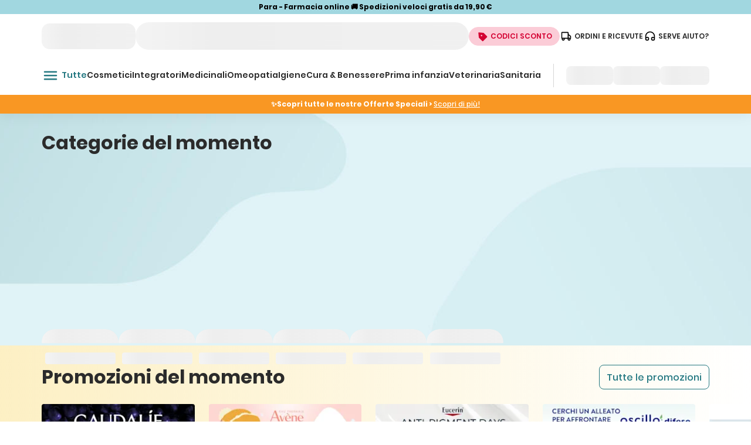

--- FILE ---
content_type: text/html;charset=utf-8
request_url: https://www.topfarmacia.it/
body_size: 66140
content:
<!DOCTYPE html><html  lang="it-it" class="it-it" data-culture="it-it"><head><meta charset="utf-8">
<meta name="viewport" content="width=device-width, initial-scale=1.0, minimum-scale=1.0, maximum-scale=1.0">
<script type="importmap">{"imports":{"#entry":"/_nuxt/IOZHeVSV.js"}}</script>
<title>Farmacia Online: Cosmetici, Medicinali, Integratori - Top Farmacia</title>
<link rel="preconnect" href="//optimizely.topfarmacia.it">
<link rel="preload" href="https://optimizely.topfarmacia.it/js/5530996594966528.js" as="script">
<script type="text/javascript">window.optimizely = window.optimizely || []; window.optimizely.push({type: "holdEvents"});</script>
<script src="https://optimizely.topfarmacia.it/js/5530996594966528.js" type="text/javascript"></script>
<style> @font-face { font-family: "Poppins fallback"; src: local("Noto Sans"); size-adjust: 105.4852%; ascent-override: 99.54%; descent-override: 33.18%; line-gap-override: 9.48%; } @font-face { font-family: "Poppins fallback"; src: local("Arial"); size-adjust: 112.1577%; ascent-override: 93.6182%; descent-override: 31.2061%; line-gap-override: 8.916%; } @font-face { font-family: "Poppins fallback"; src: local("Helvetica Neue"); size-adjust: 111.1111%; ascent-override: 94.5%; descent-override: 31.5%; line-gap-override: 9%; } @font-face { font-family: "Poppins fallback"; src: local("Roboto"); size-adjust: 112.404%; ascent-override: 93.4131%; descent-override: 31.1377%; line-gap-override: 8.8965%; } @font-face { font-family: "Poppins fallback"; src: local("Segoe UI"); size-adjust: 112.7753%; ascent-override: 93.1055%; descent-override: 31.0352%; line-gap-override: 8.8672%; } @font-face { font-family: "Poppins fallback"; src: local("BlinkMacSystemFont"); size-adjust: 120.0469%; ascent-override: 87.4658%; descent-override: 29.1553%; line-gap-override: 8.3301%; } @font-face { font-family: "Poppins fallback"; src: local("Noto Sans"); size-adjust: 105.4852%; ascent-override: 99.54%; descent-override: 33.18%; line-gap-override: 9.48%; } @font-face { font-family: "Poppins fallback"; src: local("Arial"); size-adjust: 112.1577%; ascent-override: 93.6182%; descent-override: 31.2061%; line-gap-override: 8.916%; } @font-face { font-family: "Poppins fallback"; src: local("Helvetica Neue"); size-adjust: 111.1111%; ascent-override: 94.5%; descent-override: 31.5%; line-gap-override: 9%; } @font-face { font-family: "Poppins fallback"; src: local("Roboto"); size-adjust: 112.404%; ascent-override: 93.4131%; descent-override: 31.1377%; line-gap-override: 8.8965%; } @font-face { font-family: "Poppins fallback"; src: local("Segoe UI"); size-adjust: 112.7753%; ascent-override: 93.1055%; descent-override: 31.0352%; line-gap-override: 8.8672%; } @font-face { font-family: "Poppins fallback"; src: local("BlinkMacSystemFont"); size-adjust: 120.0469%; ascent-override: 87.4658%; descent-override: 29.1553%; line-gap-override: 8.3301%; } @font-face { font-family: "Poppins fallback"; src: local("Noto Sans"); size-adjust: 105.4852%; ascent-override: 99.54%; descent-override: 33.18%; line-gap-override: 9.48%; } @font-face { font-family: "Poppins fallback"; src: local("Arial"); size-adjust: 112.1577%; ascent-override: 93.6182%; descent-override: 31.2061%; line-gap-override: 8.916%; } @font-face { font-family: "Poppins fallback"; src: local("Helvetica Neue"); size-adjust: 111.1111%; ascent-override: 94.5%; descent-override: 31.5%; line-gap-override: 9%; } @font-face { font-family: "Poppins fallback"; src: local("Roboto"); size-adjust: 112.404%; ascent-override: 93.4131%; descent-override: 31.1377%; line-gap-override: 8.8965%; } @font-face { font-family: "Poppins fallback"; src: local("Segoe UI"); size-adjust: 112.7753%; ascent-override: 93.1055%; descent-override: 31.0352%; line-gap-override: 8.8672%; } @font-face { font-family: "Poppins fallback"; src: local("BlinkMacSystemFont"); size-adjust: 120.0469%; ascent-override: 87.4658%; descent-override: 29.1553%; line-gap-override: 8.3301%; } @font-face { font-family: "Poppins fallback"; src: local("Noto Sans"); size-adjust: 105.4852%; ascent-override: 99.54%; descent-override: 33.18%; line-gap-override: 9.48%; } @font-face { font-family: "Poppins fallback"; src: local("Arial"); size-adjust: 112.1577%; ascent-override: 93.6182%; descent-override: 31.2061%; line-gap-override: 8.916%; } @font-face { font-family: "Poppins fallback"; src: local("Helvetica Neue"); size-adjust: 111.1111%; ascent-override: 94.5%; descent-override: 31.5%; line-gap-override: 9%; } @font-face { font-family: "Poppins fallback"; src: local("Roboto"); size-adjust: 112.404%; ascent-override: 93.4131%; descent-override: 31.1377%; line-gap-override: 8.8965%; } @font-face { font-family: "Poppins fallback"; src: local("Segoe UI"); size-adjust: 112.7753%; ascent-override: 93.1055%; descent-override: 31.0352%; line-gap-override: 8.8672%; } @font-face { font-family: "Poppins fallback"; src: local("BlinkMacSystemFont"); size-adjust: 120.0469%; ascent-override: 87.4658%; descent-override: 29.1553%; line-gap-override: 8.3301%; } @font-face { font-family: "VT323 fallback"; src: local("Noto Sans"); size-adjust: 84.3882%; ascent-override: 94.8%; descent-override: 23.7%; line-gap-override: 0%; } @font-face { font-family: "VT323 fallback"; src: local("Arial"); size-adjust: 89.7262%; ascent-override: 89.1602%; descent-override: 22.29%; line-gap-override: 0%; } @font-face { font-family: "VT323 fallback"; src: local("Helvetica Neue"); size-adjust: 88.8889%; ascent-override: 90%; descent-override: 22.5%; line-gap-override: 0%; } @font-face { font-family: "VT323 fallback"; src: local("Roboto"); size-adjust: 89.9232%; ascent-override: 88.9648%; descent-override: 22.2412%; line-gap-override: 0%; } @font-face { font-family: "VT323 fallback"; src: local("Segoe UI"); size-adjust: 90.2203%; ascent-override: 88.6719%; descent-override: 22.168%; line-gap-override: 0%; } @font-face { font-family: "VT323 fallback"; src: local("BlinkMacSystemFont"); size-adjust: 96.0375%; ascent-override: 83.3008%; descent-override: 20.8252%; line-gap-override: 0%; } @font-face { font-family: "Poppins fallback"; src: local("Noto Sans"); size-adjust: 105.4852%; ascent-override: 99.54%; descent-override: 33.18%; line-gap-override: 9.48%; } @font-face { font-family: "Poppins fallback"; src: local("Arial"); size-adjust: 112.1577%; ascent-override: 93.6182%; descent-override: 31.2061%; line-gap-override: 8.916%; } @font-face { font-family: "Poppins fallback"; src: local("Helvetica Neue"); size-adjust: 111.1111%; ascent-override: 94.5%; descent-override: 31.5%; line-gap-override: 9%; } @font-face { font-family: "Poppins fallback"; src: local("Roboto"); size-adjust: 112.404%; ascent-override: 93.4131%; descent-override: 31.1377%; line-gap-override: 8.8965%; } @font-face { font-family: "Poppins fallback"; src: local("Segoe UI"); size-adjust: 112.7753%; ascent-override: 93.1055%; descent-override: 31.0352%; line-gap-override: 8.8672%; } @font-face { font-family: "Poppins fallback"; src: local("BlinkMacSystemFont"); size-adjust: 120.0469%; ascent-override: 87.4658%; descent-override: 29.1553%; line-gap-override: 8.3301%; } @font-face { font-family: "Poppins fallback"; src: local("Noto Sans"); size-adjust: 105.4852%; ascent-override: 99.54%; descent-override: 33.18%; line-gap-override: 9.48%; } @font-face { font-family: "Poppins fallback"; src: local("Arial"); size-adjust: 112.1577%; ascent-override: 93.6182%; descent-override: 31.2061%; line-gap-override: 8.916%; } @font-face { font-family: "Poppins fallback"; src: local("Helvetica Neue"); size-adjust: 111.1111%; ascent-override: 94.5%; descent-override: 31.5%; line-gap-override: 9%; } @font-face { font-family: "Poppins fallback"; src: local("Roboto"); size-adjust: 112.404%; ascent-override: 93.4131%; descent-override: 31.1377%; line-gap-override: 8.8965%; } @font-face { font-family: "Poppins fallback"; src: local("Segoe UI"); size-adjust: 112.7753%; ascent-override: 93.1055%; descent-override: 31.0352%; line-gap-override: 8.8672%; } @font-face { font-family: "Poppins fallback"; src: local("BlinkMacSystemFont"); size-adjust: 120.0469%; ascent-override: 87.4658%; descent-override: 29.1553%; line-gap-override: 8.3301%; } @font-face { font-family: "Poppins fallback"; src: local("Noto Sans"); size-adjust: 105.4852%; ascent-override: 99.54%; descent-override: 33.18%; line-gap-override: 9.48%; } @font-face { font-family: "Poppins fallback"; src: local("Arial"); size-adjust: 112.1577%; ascent-override: 93.6182%; descent-override: 31.2061%; line-gap-override: 8.916%; } @font-face { font-family: "Poppins fallback"; src: local("Helvetica Neue"); size-adjust: 111.1111%; ascent-override: 94.5%; descent-override: 31.5%; line-gap-override: 9%; } @font-face { font-family: "Poppins fallback"; src: local("Roboto"); size-adjust: 112.404%; ascent-override: 93.4131%; descent-override: 31.1377%; line-gap-override: 8.8965%; } @font-face { font-family: "Poppins fallback"; src: local("Segoe UI"); size-adjust: 112.7753%; ascent-override: 93.1055%; descent-override: 31.0352%; line-gap-override: 8.8672%; } @font-face { font-family: "Poppins fallback"; src: local("BlinkMacSystemFont"); size-adjust: 120.0469%; ascent-override: 87.4658%; descent-override: 29.1553%; line-gap-override: 8.3301%; } @font-face { font-family: "Poppins fallback"; src: local("Noto Sans"); size-adjust: 105.4852%; ascent-override: 99.54%; descent-override: 33.18%; line-gap-override: 9.48%; } @font-face { font-family: "Poppins fallback"; src: local("Arial"); size-adjust: 112.1577%; ascent-override: 93.6182%; descent-override: 31.2061%; line-gap-override: 8.916%; } @font-face { font-family: "Poppins fallback"; src: local("Helvetica Neue"); size-adjust: 111.1111%; ascent-override: 94.5%; descent-override: 31.5%; line-gap-override: 9%; } @font-face { font-family: "Poppins fallback"; src: local("Roboto"); size-adjust: 112.404%; ascent-override: 93.4131%; descent-override: 31.1377%; line-gap-override: 8.8965%; } @font-face { font-family: "Poppins fallback"; src: local("Segoe UI"); size-adjust: 112.7753%; ascent-override: 93.1055%; descent-override: 31.0352%; line-gap-override: 8.8672%; } @font-face { font-family: "Poppins fallback"; src: local("BlinkMacSystemFont"); size-adjust: 120.0469%; ascent-override: 87.4658%; descent-override: 29.1553%; line-gap-override: 8.3301%; } @font-face { font-family: "VT323 fallback"; src: local("Noto Sans"); size-adjust: 84.3882%; ascent-override: 94.8%; descent-override: 23.7%; line-gap-override: 0%; } @font-face { font-family: "VT323 fallback"; src: local("Arial"); size-adjust: 89.7262%; ascent-override: 89.1602%; descent-override: 22.29%; line-gap-override: 0%; } @font-face { font-family: "VT323 fallback"; src: local("Helvetica Neue"); size-adjust: 88.8889%; ascent-override: 90%; descent-override: 22.5%; line-gap-override: 0%; } @font-face { font-family: "VT323 fallback"; src: local("Roboto"); size-adjust: 89.9232%; ascent-override: 88.9648%; descent-override: 22.2412%; line-gap-override: 0%; } @font-face { font-family: "VT323 fallback"; src: local("Segoe UI"); size-adjust: 90.2203%; ascent-override: 88.6719%; descent-override: 22.168%; line-gap-override: 0%; } @font-face { font-family: "VT323 fallback"; src: local("BlinkMacSystemFont"); size-adjust: 96.0375%; ascent-override: 83.3008%; descent-override: 20.8252%; line-gap-override: 0%; } </style>
<link rel="stylesheet" href="/_nuxt/entry.QrGpA6b-.css" crossorigin>
<link rel="stylesheet" href="/_nuxt/default.DAEZ1ETH.css" crossorigin>
<link rel="stylesheet" href="/_nuxt/AnimatedPlaceholder.BueL_wvY.css" crossorigin>
<link rel="stylesheet" href="/_nuxt/Loader.CxNYOkbQ.css" crossorigin>
<link rel="stylesheet" href="/_nuxt/useHeaderConnect.Dw7OvOJb.css" crossorigin>
<link rel="stylesheet" href="/_nuxt/TheTabs.D7szLZnw.css" crossorigin>
<link rel="stylesheet" href="/_nuxt/Vertical.B_LjM48S.css" crossorigin>
<link rel="stylesheet" href="/_nuxt/Stars.-46UxsZP.css" crossorigin>
<link rel="stylesheet" href="/_nuxt/Standard.DVLxxW7m.css" crossorigin>
<link rel="stylesheet" href="/_nuxt/InputText.vRjhjcgY.css" crossorigin>
<link rel="stylesheet" href="/_nuxt/AppAccordion.BC0wI1t9.css" crossorigin>
<link rel="stylesheet" href="/_nuxt/index.BqCb6f-6.css" crossorigin>
<link rel="stylesheet" href="/_nuxt/ComponentPromotions.DcAvAavJ.css" crossorigin>
<link rel="stylesheet" href="/_nuxt/AppCarousel.BhTyzNDf.css" crossorigin>
<link rel="stylesheet" href="/_nuxt/PopularBrands.DZAK4STY.css" crossorigin>
<link rel="stylesheet" href="/_nuxt/Outlet.Dc9rhmL7.css" crossorigin>
<link rel="stylesheet" href="/_nuxt/ComponentEditorialBanner.L98m05LC.css" crossorigin>
<link rel="stylesheet" href="/_nuxt/PasswordCheck.DWFXNNoM.css" crossorigin>
<link rel="stylesheet" href="/_nuxt/Newsletter.zY2gSt0D.css" crossorigin>
<link rel="stylesheet" href="/_nuxt/Container.tn0RQdqM.css" crossorigin>
<link rel="stylesheet" href="/_nuxt/ComponentArchCarousel.DItbiuPi.css" crossorigin>
<link rel="stylesheet" href="/_nuxt/Product.CXhT3Vjk.css" crossorigin>
<link rel="stylesheet" href="/_nuxt/ProductTab.Mmg9FUTQ.css" crossorigin>
<link rel="stylesheet" href="/_nuxt/Horizontal.CrlxL9TE.css" crossorigin>
<link rel="stylesheet" href="/_nuxt/ComponentPromoCode.D9y5MPnS.css" crossorigin>
<link rel="stylesheet" href="/_nuxt/ComponentReviews.CJhtQ-33.css" crossorigin>
<link rel="stylesheet" href="/_nuxt/ComponentArticles.Q4iDpz95.css" crossorigin>
<link rel="preload" type="font/woff2" href="/fonts/Poppins/Poppins-Bold.woff2" as="font" crossorigin="anonymous">
<link rel="preload" type="font/woff2" href="/fonts/Poppins/Poppins-SemiBold.woff2" as="font" crossorigin="anonymous">
<link rel="preload" type="font/woff2" href="/fonts/Poppins/Poppins-Medium.woff2" as="font" crossorigin="anonymous">
<link rel="preload" type="font/woff2" href="/fonts/Poppins/Poppins-Regular.woff2" as="font" crossorigin="anonymous">
<link rel="preload" as="image" href="/icons/User.svg" data-hid="/icons/User.svg">
<link rel="preload" as="image" href="/icons/green-500/OutlineHeart.svg" data-hid="/icons/green-500/OutlineHeart.svg">
<link rel="preload" as="image" href="/icons/Label.svg" data-hid="/icons/Label.svg">
<link rel="preload" as="image" href="/icons/Car.svg" data-hid="/icons/Car.svg">
<link rel="preload" as="image" href="/icons/Headphones.svg" data-hid="/icons/Headphones.svg">
<link rel="preload" as="image" href="/icons/green-main/HamburgerMenu.svg" data-hid="/icons/green-main/HamburgerMenu.svg">
<link rel="modulepreload" as="script" crossorigin href="/_nuxt/IOZHeVSV.js">
<link rel="modulepreload" as="script" crossorigin href="/_nuxt/BI1L8ACM.js">
<link rel="modulepreload" as="script" crossorigin href="/_nuxt/CblL9YYl.js">
<link rel="modulepreload" as="script" crossorigin href="/_nuxt/e81GDCd9.js">
<link rel="modulepreload" as="script" crossorigin href="/_nuxt/BV915Umc.js">
<link rel="modulepreload" as="script" crossorigin href="/_nuxt/mcbiY3XT.js">
<link rel="modulepreload" as="script" crossorigin href="/_nuxt/BBZIHicJ.js">
<link rel="modulepreload" as="script" crossorigin href="/_nuxt/DON80X6o.js">
<link rel="modulepreload" as="script" crossorigin href="/_nuxt/DZyajPGi.js">
<link rel="modulepreload" as="script" crossorigin href="/_nuxt/JbN7wCbt.js">
<link rel="modulepreload" as="script" crossorigin href="/_nuxt/DcAPg4D0.js">
<link rel="modulepreload" as="script" crossorigin href="/_nuxt/QQGpm7_T.js">
<link rel="modulepreload" as="script" crossorigin href="/_nuxt/p9mhvF4E.js">
<link rel="modulepreload" as="script" crossorigin href="/_nuxt/B60PeLU9.js">
<link rel="modulepreload" as="script" crossorigin href="/_nuxt/BHeaHLZP.js">
<link rel="modulepreload" as="script" crossorigin href="/_nuxt/CK2ViCwS.js">
<link rel="modulepreload" as="script" crossorigin href="/_nuxt/CPpNpX-v.js">
<link rel="modulepreload" as="script" crossorigin href="/_nuxt/Cp6m-x_X.js">
<link rel="modulepreload" as="script" crossorigin href="/_nuxt/BoTt2YN_.js">
<link rel="modulepreload" as="script" crossorigin href="/_nuxt/gooMxfBE.js">
<link rel="modulepreload" as="script" crossorigin href="/_nuxt/B0NKl787.js">
<link rel="modulepreload" as="script" crossorigin href="/_nuxt/4gZqQFVV.js">
<link rel="modulepreload" as="script" crossorigin href="/_nuxt/Dsax2oNF.js">
<link rel="modulepreload" as="script" crossorigin href="/_nuxt/DSJ65VAM.js">
<link rel="modulepreload" as="script" crossorigin href="/_nuxt/b7TgTJuK.js">
<link rel="modulepreload" as="script" crossorigin href="/_nuxt/Cs6urxvh.js">
<link rel="modulepreload" as="script" crossorigin href="/_nuxt/CCPkULCt.js">
<link rel="modulepreload" as="script" crossorigin href="/_nuxt/De8eTxNi.js">
<link rel="modulepreload" as="script" crossorigin href="/_nuxt/BAINkcrI.js">
<link rel="modulepreload" as="script" crossorigin href="/_nuxt/DCfkdu_e.js">
<link rel="modulepreload" as="script" crossorigin href="/_nuxt/hKXYmcy8.js">
<link rel="modulepreload" as="script" crossorigin href="/_nuxt/BsxKmXWJ.js">
<link rel="modulepreload" as="script" crossorigin href="/_nuxt/D04mwsJ5.js">
<link rel="modulepreload" as="script" crossorigin href="/_nuxt/BdEu9Kyl.js">
<link rel="modulepreload" as="script" crossorigin href="/_nuxt/H0O2kr8A.js">
<link rel="modulepreload" as="script" crossorigin href="/_nuxt/DPAf-TH8.js">
<link rel="modulepreload" as="script" crossorigin href="/_nuxt/B5ki4c0v.js">
<link rel="modulepreload" as="script" crossorigin href="/_nuxt/DQuo6eWc.js">
<link rel="modulepreload" as="script" crossorigin href="/_nuxt/CZ8qA-pX.js">
<link rel="modulepreload" as="script" crossorigin href="/_nuxt/DrJiwVsl.js">
<link rel="modulepreload" as="script" crossorigin href="/_nuxt/E1QQrW6-.js">
<link rel="modulepreload" as="script" crossorigin href="/_nuxt/BW_70akq.js">
<link rel="modulepreload" as="script" crossorigin href="/_nuxt/BBQ3Acp4.js">
<link rel="modulepreload" as="script" crossorigin href="/_nuxt/Cbt1S0Bq.js">
<link rel="modulepreload" as="script" crossorigin href="/_nuxt/DE2_PXG5.js">
<link rel="modulepreload" as="script" crossorigin href="/_nuxt/SGCmr1vX.js">
<link rel="modulepreload" as="script" crossorigin href="/_nuxt/Byz5nkjM.js">
<link rel="modulepreload" as="script" crossorigin href="/_nuxt/5NVd0v5k.js">
<link rel="modulepreload" as="script" crossorigin href="/_nuxt/sm009Z5J.js">
<link rel="modulepreload" as="script" crossorigin href="/_nuxt/T0pdMzoi.js">
<link rel="modulepreload" as="script" crossorigin href="/_nuxt/SnpLzvRg.js">
<link rel="modulepreload" as="script" crossorigin href="/_nuxt/CKsc_2cE.js">
<link rel="modulepreload" as="script" crossorigin href="/_nuxt/B0G5EEfd.js">
<link rel="modulepreload" as="script" crossorigin href="/_nuxt/ByHlCRBb.js">
<link rel="modulepreload" as="script" crossorigin href="/_nuxt/CDzwnotg.js">
<link rel="modulepreload" as="script" crossorigin href="/_nuxt/B_Y_Tha2.js">
<link rel="modulepreload" as="script" crossorigin href="/_nuxt/CWPUzDcp.js">
<link rel="modulepreload" as="script" crossorigin href="/_nuxt/BbRi0O7E.js">
<link rel="modulepreload" as="script" crossorigin href="/_nuxt/D3xU0Gqy.js">
<link rel="modulepreload" as="script" crossorigin href="/_nuxt/Cix2Yu3w.js">
<link rel="modulepreload" as="script" crossorigin href="/_nuxt/B2J7JBJX.js">
<link rel="modulepreload" as="script" crossorigin href="/_nuxt/CCnJdwCK.js">
<link rel="modulepreload" as="script" crossorigin href="/_nuxt/B2QBVyGo.js">
<link rel="modulepreload" as="script" crossorigin href="/_nuxt/Cxc2_1UD.js">
<link rel="modulepreload" as="script" crossorigin href="/_nuxt/D6__k5_t.js">
<link rel="modulepreload" as="script" crossorigin href="/_nuxt/vSu7U3dt.js">
<link rel="modulepreload" as="script" crossorigin href="/_nuxt/BMd3SAig.js">
<link rel="modulepreload" as="script" crossorigin href="/_nuxt/D5CRDnTx.js">
<link rel="modulepreload" as="script" crossorigin href="/_nuxt/BLhhGpZs.js">
<link rel="modulepreload" as="script" crossorigin href="/_nuxt/Cb3ONslE.js">
<link rel="modulepreload" as="script" crossorigin href="/_nuxt/yVYN_mv_.js">
<link rel="modulepreload" as="script" crossorigin href="/_nuxt/DooorCPp.js">
<link rel="modulepreload" as="script" crossorigin href="/_nuxt/D5RXp4_T.js">
<link rel="modulepreload" as="script" crossorigin href="/_nuxt/CD5SHZ-r.js">
<link rel="modulepreload" as="script" crossorigin href="/_nuxt/BX-GUB0C.js">
<link rel="modulepreload" as="script" crossorigin href="/_nuxt/CY8R0Qqe.js">
<link rel="modulepreload" as="script" crossorigin href="/_nuxt/2YrOCM4W.js">
<link rel="modulepreload" as="script" crossorigin href="/_nuxt/D2Wn6WNR.js">
<link rel="modulepreload" as="script" crossorigin href="/_nuxt/6spipWl5.js">
<link rel="modulepreload" as="script" crossorigin href="/_nuxt/CjFDsPqA.js">
<link rel="modulepreload" as="script" crossorigin href="/_nuxt/B-iP23r-.js">
<link rel="modulepreload" as="script" crossorigin href="/_nuxt/CoarBn8u.js">
<link rel="modulepreload" as="script" crossorigin href="/_nuxt/D7ccVloH.js">
<link rel="modulepreload" as="script" crossorigin href="/_nuxt/DX7BYBFK.js">
<link rel="modulepreload" as="script" crossorigin href="/_nuxt/BBqaA_4k.js">
<link rel="modulepreload" as="script" crossorigin href="/_nuxt/CL0hTKA2.js">
<link rel="modulepreload" as="script" crossorigin href="/_nuxt/sBMZQeZy.js">
<link rel="modulepreload" as="script" crossorigin href="/_nuxt/BfOrkJ0f.js">
<link rel="modulepreload" as="script" crossorigin href="/_nuxt/Uo8V-EuJ.js">
<link rel="modulepreload" as="script" crossorigin href="/_nuxt/B-UaZ4ug.js">
<link rel="modulepreload" as="script" crossorigin href="/_nuxt/C2yGm19w.js">
<link rel="modulepreload" as="script" crossorigin href="/_nuxt/CHtj3BdR.js">
<link rel="modulepreload" as="script" crossorigin href="/_nuxt/DvyiHdv9.js">
<link rel="modulepreload" as="script" crossorigin href="/_nuxt/D2_1qNJ7.js">
<link rel="modulepreload" as="script" crossorigin href="/_nuxt/C2_sHJ91.js">
<link rel="modulepreload" as="script" crossorigin href="/_nuxt/CnlHulz_.js">
<link rel="modulepreload" as="script" crossorigin href="/_nuxt/CPYXlpSk.js">
<link rel="modulepreload" as="script" crossorigin href="/_nuxt/B5zJVfl9.js">
<link rel="modulepreload" as="script" crossorigin href="/_nuxt/CymOQEpo.js">
<link rel="preload" as="fetch" fetchpriority="low" crossorigin="anonymous" href="/_nuxt/builds/meta/445a9f17-79f0-4ca7-a68f-14d2e5d2d0f2.json">
<link rel="prefetch" as="image" type="image/png" href="/_nuxt/bottom-left.KxkxBWVv.png">
<link rel="prefetch" as="image" type="image/png" href="/_nuxt/top-right.CQ5jh3GW.png">
<link rel="prefetch" as="script" crossorigin href="/_nuxt/BPSwtCIK.js">
<link rel="prefetch" as="script" crossorigin href="/_nuxt/BEdgwCoD.js">
<link rel="prefetch" as="script" crossorigin href="/_nuxt/B92SbYQh.js">
<link rel="prefetch" as="script" crossorigin href="/_nuxt/Dyo_xxhl.js">
<link rel="prefetch" as="style" crossorigin href="/_nuxt/HealthCheck.GD8WMovd.css">
<link rel="prefetch" as="script" crossorigin href="/_nuxt/DgzmI9ii.js">
<link rel="prefetch" as="script" crossorigin href="/_nuxt/Ba_iEaaD.js">
<link rel="prefetch" as="script" crossorigin href="/_nuxt/C0WsUxxa.js">
<link rel="prefetch" as="script" crossorigin href="/_nuxt/Dh8qhWZk.js">
<link rel="prefetch" as="script" crossorigin href="/_nuxt/CmopK-Hs.js">
<link rel="prefetch" as="script" crossorigin href="/_nuxt/CO0IoUiv.js">
<link rel="prefetch" as="script" crossorigin href="/_nuxt/CQ_dfCK5.js">
<link rel="prefetch" as="style" crossorigin href="/_nuxt/formkit.e8AuhwEv.css">
<link rel="prefetch" as="script" crossorigin href="/_nuxt/BS0btNWB.js">
<meta name="robots" content="index,follow">
<meta name="apple-mobile-web-app-title" content="TopFarmacia">
<link rel="icon" type="image/png" href="/favicon/favicon-96x96.png" sizes="96x96">
<link rel="icon" type="image/svg+xml" href="/favicon/favicon.svg">
<link rel="shortcut icon" href="/favicon/favicon.ico">
<link rel="apple-touch-icon" href="/favicon/apple-touch-icon.png" sizes="180x180">
<link rel="manifest" href="/favicon/site.webmanifest">
<link type="font/woff2" href="/fonts/VT323/VT323-Regular.woff2" as="font" crossorigin="anonymous">
<script type="text/javascript">
window.dataLayer = window.dataLayer || [];</script>
<script defer type="text/javascript">(function(w,d,s,l,i){w[l]=w[l]||[];w[l].push({'gtm.start':
                  new Date().getTime(),event:'gtm.js'});var f=d.getElementsByTagName(s)[0],
                  j=d.createElement(s);j.async=true;j.src=
                  'https://load.sgtm.topfarmacia.it/16qqmgipyj.js?'+i;f.parentNode.insertBefore(j,f);})(window,document,'script','dataLayer','d0vibn=aWQ9R1RNLVdHR05UQk4%3D&sort=asc');</script>
<noscript><link rel='stylesheet' type='text/css' href='/no-script.css'></noscript>
<script type="application/ld+json">{"@context":"https://schema.org","@type":"WebSite","url":"https://www.topfarmacia.it","potentialAction":{"@type":"SearchAction","target":{"@type":"EntryPoint","urlTemplate":"https://www.topfarmacia.it/ricerca?query={search_term_string}"},"query-input":"required name=search_term_string"}}</script>
<script type="application/ld+json">{"@context":"https://schema.org","@type":"Organization","@id":"https://www.topfarmacia.it/#address-and-contact-container","url":"https://www.topfarmacia.it/","name":"Top Farmacia","logo":"https://www.topfarmacia.it/images/LogoTopFarmaciaOnline.svg","address":{"@type":"PostalAddress","streetAddress":"Via IV Novembre, 6 (Località Cadriano)","addressLocality":"Granarolo dell'Emilia","addressCountry":"IT","addressRegion":"BO","postalCode":"40057"},"areaServed":{"@type":"Country","name":"Italy"},"legalName":"Top Parafarmacia S.p.A.","location":{"@type":"PostalAddress","streetAddress":"Via IV Novembre, 6 (Località Cadriano)","addressLocality":"Granarolo dell'Emilia","addressCountry":"IT","addressRegion":"BO","postalCode":"40057"},"taxID":"03400011205","telephone":"+39051759630","vatID":"03400011205","aggregateRating":{"@type":"AggregateRating","@id":"https://www.topfarmacia.it/#cms-component-reviews","sameAs":"https://www.feedaty.com/recensioni/topfarmacia","ratingValue":4.8,"reviewCount":114123}}</script>
<meta name="description" content="Top Farmacia: cosmetici, medicinali, integratori, omeopatici e molto altro. Spedizioni veloci e gratuite per ordini superiori a 19,90 euro. Acquista ora.">
<meta property="og:title" content="Farmacia Online: Cosmetici, Medicinali, Integratori">
<meta property="og:description" content="Top Farmacia: cosmetici, medicinali, integratori, omeopatici e molto altro. Spedizioni veloci e gratuite per ordini superiori a 19,90 euro. Acquista ora.">
<meta property="og:image" content="https://images.ctfassets.net/i5oh5hzamkwo/3oSELnNFIoU2D4bypGk2nl/eb28d6c9d055e976ed7c7d63c6d8063d/cover-topfarmacia-2023-2.png">
<meta property="og:url" content="https://www.topfarmacia.it">
<meta name="twitter:url" content="https://www.topfarmacia.it">
<meta name="twitter:title" content="Farmacia Online: Cosmetici, Medicinali, Integratori">
<meta name="twitter:description" content="Top Farmacia: cosmetici, medicinali, integratori, omeopatici e molto altro. Spedizioni veloci e gratuite per ordini superiori a 19,90 euro. Acquista ora.">
<link rel="canonical" href="https://www.topfarmacia.it">
<script type="module" src="/_nuxt/IOZHeVSV.js" crossorigin></script><style id="pinceau-runtime-hydratable"></style><style id="pinceau-theme">@media { :root {--pinceau-mq: initial; --coupon-error-text-color: #A01F1F;--coupon-success-text-color: #79B86F;--coupon-link-text-color: #247881;--total-discount-text-color: #79B86F;--input-radio-checked-disabled-color: #C6C6C8;--input-radio-checked-focus-outline-color: #E9F1F2;--input-radio-checked-focus-color: #247881;--input-radio-checked-hover-color: #19545A;--input-radio-checked-default-color: #247881;--input-radio-unchecked-disabled-color: #C6C6C8;--input-radio-unchecked-focus-outline-color: #E9F1F2;--input-radio-unchecked-focus-color: #555555;--input-radio-unchecked-hover-color: #247881;--input-radio-unchecked-default-color: #AAAAAA;--backToCart-button-text-color: #247881;--backToCart-background-color: #F7F8FA;--header-backToCart-backdrop: rgba(43, 43, 43, 0.5);--header-background-color: #F7F8FA;--stepper-label-inactive-text-color: black;--stepper-label-active-text-color: #247881;--stepper-line-inactive-color: #F7F8FA;--stepper-line-active-color: #247881;--stepper-button-inactive-text-color: #AAAAAA;--stepper-button-inactive-background-color: #F7F8FA;--stepper-button-active-outline-color: #E9F1F2;--stepper-button-active-text-color: #FFFFFF;--stepper-button-active-background-color: #247881;--thankYou-text-bold: #247881;--thankYou-background-color: #E9F1F2;--confirmation-shipping-text-color: #F99723;--confirmation-title-text-color: #2B2B2B;--summary-order-products-card-discount-text-color: #79B86F;--summary-order-background-color: #EFF8FA;--sidebar-total-background-color: #F7F8FA;--sidebar-border-color: #EAEAEA;--step-payment-axerve-shadow: 0px 0px 12px 0px rgba(0, 0, 0, 0.08);--step-payment-giftCard-error-text-color: #A01F1F;--step-payment-giftCard-success-text-color: #79B86F;--step-payment-wireTransfer-warning-background-color: #FEF8E9;--step-payment-carousel-navigation-background: #F9BD23;--step-payment-title-text-color: #2B2B2B;--step-detraction-help-text-color: #555555;--step-detraction-label-text-color: #2B2B2B;--step-detraction-title-text-color: #2B2B2B;--step-shipping-timeAndCosts-notes-text-color: #2B2B2B;--step-shipping-timeAndCosts-subtitle-text-color: #555555;--step-shipping-timeAndCosts-title-text-color: #2B2B2B;--step-shipping-shippingData-tabs-background-color: #525E75;--step-shipping-shippingData-single-card-active-border-color: orange;--step-shipping-shippingData-single-card-container-background-color: white;--step-shipping-shippingData-single-card-container-shadow: 0 4px 6px -1px rgb(0 0 0 / 0.1), 0 2px 4px -2px rgb(0 0 0 / 0.1);--step-shipping-shippingData-logged-privacy-text-color: green;--step-shipping-shippingData-title-text-color: #2B2B2B;--step-shipping-personalData-help-text-color: #555555;--step-shipping-personalData-title-text-color: #2B2B2B;--selectableCard-shadow: 0px 8px 12px rgba(0, 0, 0, 0.16);--selectableCard-border-color: #F99723;--typography-snail-lg-fontWeight: 400;--typography-snail-lg-letterSpacing: 0;--typography-snail-lg-lineHeight: 1.2;--typography-snail-lg-fontSize: 12px;--typography-snail-lg-fontFamily: Poppins;--typography-snail-sm-fontWeight: 400;--typography-snail-sm-letterSpacing: 0;--typography-snail-sm-lineHeight: 1.2;--typography-snail-sm-fontSize: 10px;--typography-snail-sm-fontFamily: Poppins;--typography-mouse-lg-fontWeight: 400;--typography-mouse-lg-letterSpacing: 0;--typography-mouse-lg-lineHeight: 1.4;--typography-mouse-lg-fontSize: 14px;--typography-mouse-lg-fontFamily: Poppins;--typography-mouse-sm-fontWeight: 400;--typography-mouse-sm-letterSpacing: 0;--typography-mouse-sm-lineHeight: 1.4;--typography-mouse-sm-fontSize: 12px;--typography-mouse-sm-fontFamily: Poppins;--typography-beaver-lg-fontWeight: 400;--typography-beaver-lg-letterSpacing: 0;--typography-beaver-lg-lineHeight: 1.4;--typography-beaver-lg-fontSize: 16px;--typography-beaver-lg-fontFamily: Poppins;--typography-beaver-sm-fontWeight: 400;--typography-beaver-sm-letterSpacing: 0;--typography-beaver-sm-lineHeight: 1.4;--typography-beaver-sm-fontSize: 14px;--typography-beaver-sm-fontFamily: Poppins;--typography-pig-lg-fontWeight: 400;--typography-pig-lg-letterSpacing: 0;--typography-pig-lg-lineHeight: 1.4;--typography-pig-lg-fontSize: 18px;--typography-pig-lg-fontFamily: Poppins;--typography-pig-sm-fontWeight: 400;--typography-pig-sm-letterSpacing: 0;--typography-pig-sm-lineHeight: 1.4;--typography-pig-sm-fontSize: 16px;--typography-pig-sm-fontFamily: Poppins;--typography-dolphin-lg-fontWeight: 700;--typography-dolphin-lg-letterSpacing: 0;--typography-dolphin-lg-lineHeight: 1.2;--typography-dolphin-lg-fontSize: 20px;--typography-dolphin-lg-fontFamily: Poppins;--typography-dolphin-sm-fontWeight: 700;--typography-dolphin-sm-letterSpacing: 0;--typography-dolphin-sm-lineHeight: 1.2;--typography-dolphin-sm-fontSize: 18px;--typography-dolphin-sm-fontFamily: Poppins;--typography-hyppo-lg-fontWeight: 400;--typography-hyppo-lg-letterSpacing: 0;--typography-hyppo-lg-lineHeight: 1.4;--typography-hyppo-lg-fontSize: 23px;--typography-hyppo-lg-fontFamily: Poppins;--typography-hyppo-sm-fontWeight: 400;--typography-hyppo-sm-letterSpacing: 0;--typography-hyppo-sm-lineHeight: 1.4;--typography-hyppo-sm-fontSize: 20px;--typography-hyppo-sm-fontFamily: Poppins;--typography-elephant-lg-fontWeight: 400;--typography-elephant-lg-letterSpacing: 0;--typography-elephant-lg-lineHeight: 1.2;--typography-elephant-lg-fontSize: 27px;--typography-elephant-lg-fontFamily: Poppins;--typography-elephant-sm-fontWeight: 400;--typography-elephant-sm-letterSpacing: 0;--typography-elephant-sm-lineHeight: 1.2;--typography-elephant-sm-fontSize: 24px;--typography-elephant-sm-fontFamily: Poppins;--typography-mammoth-lg-fontWeight: 700;--typography-mammoth-lg-letterSpacing: 0;--typography-mammoth-lg-lineHeight: 1.4;--typography-mammoth-lg-fontSize: 36px;--typography-mammoth-lg-fontFamily: Poppins;--typography-mammoth-sm-fontWeight: 700;--typography-mammoth-sm-letterSpacing: 0;--typography-mammoth-sm-lineHeight: 1.4;--typography-mammoth-sm-fontSize: 32px;--typography-mammoth-sm-fontFamily: Poppins;--typography-whale-lg-fontWeight: 700;--typography-whale-lg-letterSpacing: 0;--typography-whale-lg-lineHeight: 1.2;--typography-whale-lg-fontSize: 45px;--typography-whale-lg-fontFamily: Poppins;--typography-whale-sm-fontWeight: 700;--typography-whale-sm-letterSpacing: 0;--typography-whale-sm-lineHeight: 1.2;--typography-whale-sm-fontSize: 40px;--typography-whale-sm-fontFamily: Poppins;--typography-dyno-lg-fontWeight: 700;--typography-dyno-lg-letterSpacing: 0;--typography-dyno-lg-lineHeight: 1.2;--typography-dyno-lg-fontSize: 54px;--typography-dyno-lg-fontFamily: Poppins;--typography-dyno-sm-fontWeight: 700;--typography-dyno-sm-letterSpacing: 0;--typography-dyno-sm-lineHeight: 1.2;--typography-dyno-sm-fontSize: 48px;--typography-dyno-sm-fontFamily: Poppins;--media-c_lg: (min-width: 1601px);--media-c_md: (min-width: 1024px);--media-c_sm: (min-width: 360px); } }</style></head><body><noscript><iframe src="https://load.sgtm.topfarmacia.it/ns.html?id=GTM-WGGNTBN" height="0" width="0" style="display:none;visibility:hidden"></iframe></noscript><div id="__nuxt"><div><div class="nuxt-loading-indicator" style="position:fixed;top:0;right:0;left:0;pointer-events:none;width:auto;height:3px;opacity:0;background:#f9bd23;background-size:Infinity% auto;transform:scaleX(0%);transform-origin:left;transition:transform 0.1s, height 0.4s, opacity 0.4s;z-index:999999;"></div><!----><div><!--[--><div class="sticky top-0 z-20"><div class="relative"><div class="header relative z-[9999] md:mb-8 transition-all duration-300" hide-alert="false" data-v-1ae44a07><header class="transform-gpu bg-white drop-shadow-01 transition-all md:translate-y-0" data-v-1ae44a07><div class="flex flex-row items-center justify-center gap-3 px-2 py-1 TOP-header" style="background-color:#a1d7e0;" data-v-1ae44a07><p class="utils-markdown mouse-bold markdown__link-underlined markdown__link-mouse-medium line-clamp-2" style="color:#000000;" data-v-debdf5df>Para - Farmacia online 🚚 Spedizioni veloci gratis da 19,90 €</p><!----></div><div class="padded" data-v-1ae44a07><div class="mobile-navignation-area flex items-center justify-between gap-5 py-2 md:hidden" data-v-1ae44a07><!----><div class="flex items-center justify-end" data-v-1ae44a07><div class="py-[11.5px]" data-v-1ae44a07><img src="/icons/User.svg" fetchpriority="high" alt="icon-User.svg" class="login-icon" data-v-1ae44a07></div><a to="/area-personale/preferiti" href="/area-personale/preferiti" class="app-link cursor-pointer custom-btn-mouse-bold-bg-transparent justify-center hover:underline" tabindex="0" data-v-1ae44a07><!--[--><span class="btn-link-black icon-paddings btn__container w-full"><span class="icon-first !m-0 icon__container"><!--[--><img src="/icons/green-500/OutlineHeart.svg" fetchpriority="high" alt="icon-OutlineHeart.svg" class="h-6 w-6" data-v-1ae44a07><!--]--></span><!----><!----></span><!--]--></a><!--[--><div class="placeholder skeleton-animated_placeholder shadow-none" data-v-1ae44a07 style="--559c862d:24px;--35248000:80px;--26aed738:8px;" data-v-0ef1a474>   </div><div class="placeholder skeleton-animated_placeholder shadow-none mx-2 py-[11.5px]" data-v-1ae44a07 style="--559c862d:24px;--35248000:24px;--26aed738:8px;" data-v-0ef1a474>   </div><!--]--></div></div><div class="desktop-navignation-area md:flex md:min-h-[75px] md:items-center md:justify-between md:gap-4 md:py-3 lg:gap-10" data-v-1ae44a07><div class="h-11 w-full max-w-[160px] hidden min-w-[160px] md:block" data-v-1ae44a07><div class="placeholder skeleton-animated_placeholder shadow-none" style="--559c862d:100%;--35248000:100%;--26aed738:14px;" data-v-0ef1a474>   </div></div><div class="flex-1" data-v-1ae44a07><div class="search-searchbar_focused customHeight w-full overflow-y-auto overscroll-none md:h-auto md:overscroll-auto md:min-w-[400px]" data-v-1ae44a07 data-v-304e3aae><!----><div data-v-304e3aae><div class="flex !h-fit flex-col md:block" data-v-304e3aae><div class="bg-white flex h-[60px] shrink-0 items-center gap-1 shadow-01 md:relative md:h-auto" data-v-304e3aae><button class="app-link cursor-pointer z-50 md:hidden" type="button" tabindex="0" style="display:none;" data-v-304e3aae><!--[--><span class="btn-ghost-black icon-paddings btn__container w-full"><span class="icon-first !m-0 icon__container"><!--[--><img src="/icons/ArrowLeft.svg" loading="lazy" alt="icon-ArrowLeft.svg" class="h-6 w-6" data-v-304e3aae><!--]--></span><!----><!----></span><!--]--></button><div class="flex-1" data-v-304e3aae><div class="placeholder skeleton-animated_placeholder shadow-none" data-v-304e3aae style="--559c862d:47px;--35248000:100%;--26aed738:30px;" data-v-0ef1a474>   </div><!----></div></div></div><div style="display:none;" class="algolia-search-bar-modal bg-white fixed left-0 z-40 h-screen max-h-[90dvh] w-full overflow-y-auto pb-[60px] md:absolute md:left-auto md:mr-2 md:mt-1 md:h-auto md:w-auto md:max-w-[840px] md:rounded-[16px] md:pb-0" data-v-304e3aae><!----></div></div></div></div><div class="hidden items-center gap-1 md:flex md:gap-2 lg:gap-6" data-v-1ae44a07><button class="app-link cursor-pointer custom-btn-mouse-rounded-full text-strawberry-100 min-w-[80px] uppercase hover:underline lg:w-[165px]" type="button" tabindex="0" data-v-1ae44a07><!--[--><span class="btn-contained-yellow btn__container w-full"><span class="icon-first icon__container"><!--[--><img src="/icons/Label.svg" fetchpriority="high" alt="icon-Label.svg" class="h-5 w-5" data-v-1ae44a07><!--]--></span><span class="btn__text btn-text-class truncate">Codici sconto</span><!----></span><!--]--></button><button class="app-link cursor-pointer custom-btn-mouse-bg-transparent min-w-[80px] uppercase hover:underline lg:w-[172px]" type="button" tabindex="0" data-v-1ae44a07><!--[--><span class="btn-contained-yellow btn__container w-full"><span class="icon-first icon__container"><!--[--><img src="/icons/Car.svg" fetchpriority="high" alt="icon-Car.svg" class="h-5 w-5" data-v-1ae44a07><!--]--></span><span class="btn__text btn-text-class truncate">Ordini e ricevute</span><!----></span><!--]--></button><button class="app-link cursor-pointer custom-btn-mouse-bg-transparent min-w-[80px] uppercase hover:underline lg:w-[120px]" type="button" tabindex="0" data-v-1ae44a07><!--[--><span class="btn-contained-yellow btn__container w-full"><span class="icon-first icon__container"><!--[--><img src="/icons/Headphones.svg" fetchpriority="high" alt="icon-Headphones.svg" class="h-5 w-5" data-v-1ae44a07><!--]--></span><span class="btn__text btn-text-class truncate">Serve aiuto?</span><!----></span><!--]--></button></div></div><div class="desktop-menu-items hidden pb-2 pt-1 md:flex md:items-center md:justify-between md:gap-2 lg:gap-5" data-v-1ae44a07><div class="flex items-center gap-x-3" data-v-1ae44a07><div class="flex gap-x-5" data-v-1ae44a07><button class="app-link cursor-pointer custom-btn-beaver-bg-transparent" type="button" tabindex="0" data-v-1ae44a07><!--[--><span class="btn-ghost-green btn__container w-full"><span class="icon-first icon__container"><!--[--><div class="h-[30px] w-[30px] shrink-0" data-v-1ae44a07><img src="/icons/green-main/HamburgerMenu.svg" fetchpriority="high" alt="icon-HamburgerMenu.svg" data-v-1ae44a07></div><!--]--></span><span class="btn__text btn-text-class truncate">Tutte</span><!----></span><!--]--></button><nav class="flex max-h-full flex-wrap items-center gap-x-5 overflow-hidden" data-v-1ae44a07><!--[--><a to="/c-cosmetici-1" href="/c-cosmetici-1" class="app-link cursor-pointer custom-btn-beaver-bg-transparent header-btn flex h-full items-center" tabindex="0" data-v-1ae44a07><!--[--><span class="btn-ghost-black btn__container w-full"><!----><span class="btn__text btn-text-class truncate">Cosmetici</span><!----></span><!--]--></a><a to="/c-integratori-167" href="/c-integratori-167" class="app-link cursor-pointer custom-btn-beaver-bg-transparent header-btn flex h-full items-center" tabindex="0" data-v-1ae44a07><!--[--><span class="btn-ghost-black btn__container w-full"><!----><span class="btn__text btn-text-class truncate">Integratori</span><!----></span><!--]--></a><a to="/c-medicinali-103" href="/c-medicinali-103" class="app-link cursor-pointer custom-btn-beaver-bg-transparent header-btn flex h-full items-center" tabindex="0" data-v-1ae44a07><!--[--><span class="btn-ghost-black btn__container w-full"><!----><span class="btn__text btn-text-class truncate">Medicinali</span><!----></span><!--]--></a><a to="/c-omeopatia-84" href="/c-omeopatia-84" class="app-link cursor-pointer custom-btn-beaver-bg-transparent header-btn flex h-full items-center" tabindex="0" data-v-1ae44a07><!--[--><span class="btn-ghost-black btn__container w-full"><!----><span class="btn__text btn-text-class truncate">Omeopatia</span><!----></span><!--]--></a><a to="/c-igiene-265" href="/c-igiene-265" class="app-link cursor-pointer custom-btn-beaver-bg-transparent header-btn flex h-full items-center" tabindex="0" data-v-1ae44a07><!--[--><span class="btn-ghost-black btn__container w-full"><!----><span class="btn__text btn-text-class truncate">Igiene</span><!----></span><!--]--></a><a to="/c-cura-benessere-244" href="/c-cura-benessere-244" class="app-link cursor-pointer custom-btn-beaver-bg-transparent header-btn flex h-full items-center" tabindex="0" data-v-1ae44a07><!--[--><span class="btn-ghost-black btn__container w-full"><!----><span class="btn__text btn-text-class truncate">Cura & Benessere</span><!----></span><!--]--></a><a to="/c-prima-infanzia-308" href="/c-prima-infanzia-308" class="app-link cursor-pointer custom-btn-beaver-bg-transparent header-btn flex h-full items-center" tabindex="0" data-v-1ae44a07><!--[--><span class="btn-ghost-black btn__container w-full"><!----><span class="btn__text btn-text-class truncate">Prima infanzia</span><!----></span><!--]--></a><a to="/c-veterinaria-340" href="/c-veterinaria-340" class="app-link cursor-pointer custom-btn-beaver-bg-transparent header-btn flex h-full items-center" tabindex="0" data-v-1ae44a07><!--[--><span class="btn-ghost-black btn__container w-full"><!----><span class="btn__text btn-text-class truncate">Veterinaria</span><!----></span><!--]--></a><a to="/c-sanitaria-354" href="/c-sanitaria-354" class="app-link cursor-pointer custom-btn-beaver-bg-transparent header-btn flex h-full items-center" tabindex="0" data-v-1ae44a07><!--[--><span class="btn-ghost-black btn__container w-full"><!----><span class="btn__text btn-text-class truncate">Sanitaria</span><!----></span><!--]--></a><!--]--></nav></div><!----></div><div class="divider" data-v-1ae44a07></div><!--[--><div class="flex h-[51px] gap-6 md:items-center lg:gap-6" data-v-1ae44a07><div class="placeholder skeleton-animated_placeholder shadow-none" data-v-1ae44a07 style="--559c862d:32px;--35248000:80px;--26aed738:8px;" data-v-0ef1a474>   </div><div class="placeholder skeleton-animated_placeholder shadow-none" data-v-1ae44a07 style="--559c862d:32px;--35248000:80px;--26aed738:8px;" data-v-0ef1a474>   </div><div class="placeholder skeleton-animated_placeholder shadow-none" data-v-1ae44a07 style="--559c862d:32px;--35248000:84px;--26aed738:8px;" data-v-0ef1a474>   </div></div><!--]--></div></div><div class="flex flex-row items-center justify-center gap-3 px-2 py-2 BOTTOM-header z-[-999] w-full transition-transform duration-300 ease-in-out md:absolute md:-bottom-8" style="background-color:#f99723;" data-v-1ae44a07><p class="utils-markdown mouse-bold markdown__link-underlined markdown__link-mouse-medium line-clamp-2" style="color:#ffffff;" data-v-debdf5df>✨Scopri tutte le nostre Offerte Speciali &gt; <a href="https://www.topfarmacia.it/promozioni/special/top-sconti" target="_self">Scopri di più!</a></p><!----></div></header></div><div class="wrapper-notifications padded absolute z-[999999] mt-4 flex w-full flex-col gap-2 md:mt-12 md:gap-4"><!--[--><!--]--></div><div class="menu-mega bg-white absolute z-50 hidden w-full md:block top-[130px]" style="display:none;"><div class="flex"><!--[--><div style="display:none;" class="flex-col gap-y-8 padded flex h-[400px] flex-1 flex-row flex-wrap items-baseline gap-x-6 gap-y-11 pb-12 pr-0 pt-12"><!--[--><ul class="w-[22%] space-y-2"><li class="beaver-medium md:beaver-bold text-green-main hover:underline"><a to="/c-cosmesi-e-cura-del-viso-42" href="/c-cosmesi-e-cura-del-viso-42" class="app-link cursor-pointer"><!--[-->Per il viso<!--]--></a></li><!--[--><li class="beaver"><a to="/c-skincare-viso-49" href="/c-skincare-viso-49" class="app-link cursor-pointer btn-ghost-black inline-block"><!--[-->Beauty routine<!--]--></a></li><li class="beaver"><a to="/c-makeup-60" href="/c-makeup-60" class="app-link cursor-pointer btn-ghost-black inline-block"><!--[-->Makeup<!--]--></a></li><li class="beaver"><a to="/c-trattamenti-specifici-viso-45" href="/c-trattamenti-specifici-viso-45" class="app-link cursor-pointer btn-ghost-black inline-block"><!--[-->Trattamenti per il viso<!--]--></a></li><li class="beaver"><a to="/c-per-gli-occhi-43" href="/c-per-gli-occhi-43" class="app-link cursor-pointer btn-ghost-black inline-block"><!--[-->Per gli occhi<!--]--></a></li><li class="beaver"><a to="/c-makeup-labbra-63" href="/c-makeup-labbra-63" class="app-link cursor-pointer btn-ghost-black inline-block"><!--[-->Labbra<!--]--></a></li><li class="beaver"><a to="/c-cosmesi-uomo-377" href="/c-cosmesi-uomo-377" class="app-link cursor-pointer btn-ghost-black inline-block"><!--[-->Cosmesi Uomo<!--]--></a></li><!--]--></ul><ul class="w-[22%] space-y-2"><li class="beaver-medium md:beaver-bold text-green-main hover:underline"><a to="/c-cura-del-corpo-20" href="/c-cura-del-corpo-20" class="app-link cursor-pointer"><!--[-->Per il corpo<!--]--></a></li><!--[--><li class="beaver"><a to="/c-inestetismi-della-pelle-30" href="/c-inestetismi-della-pelle-30" class="app-link cursor-pointer btn-ghost-black inline-block"><!--[-->Inestetismi della pelle<!--]--></a></li><li class="beaver"><a to="/c-cosmetici-snellenti-e-rassodanti-28" href="/c-cosmetici-snellenti-e-rassodanti-28" class="app-link cursor-pointer btn-ghost-black inline-block"><!--[-->Snellire e rassodare<!--]--></a></li><li class="beaver"><a to="/c-creme-per-gambe-gonfie-o-pesanti-29" href="/c-creme-per-gambe-gonfie-o-pesanti-29" class="app-link cursor-pointer btn-ghost-black inline-block"><!--[-->Gambe pesanti o gonfie<!--]--></a></li><li class="beaver"><a to="/c-creme-e-deodoranti-contro-iperidrosi-23" href="/c-creme-e-deodoranti-contro-iperidrosi-23" class="app-link cursor-pointer btn-ghost-black inline-block"><!--[-->Antisudore<!--]--></a></li><li class="beaver"><a to="/c-depilazione-21" href="/c-depilazione-21" class="app-link cursor-pointer btn-ghost-black inline-block"><!--[-->Depilazione<!--]--></a></li><li class="beaver"><a to="/c-profumi-e-colonie-24" href="/c-profumi-e-colonie-24" class="app-link cursor-pointer btn-ghost-black inline-block"><!--[-->Profumi e colonie<!--]--></a></li><!--]--></ul><ul class="w-[22%] space-y-2"><li class="beaver-medium md:beaver-bold text-green-main hover:underline"><a to="/c-cura-della-pelle-2" href="/c-cura-della-pelle-2" class="app-link cursor-pointer"><!--[-->Per la pelle<!--]--></a></li><!--[--><li class="beaver"><a to="/c-cura-per-pelli-sensibili-18" href="/c-cura-per-pelli-sensibili-18" class="app-link cursor-pointer btn-ghost-black inline-block"><!--[-->Pelle sensibile<!--]--></a></li><li class="beaver"><a to="/c-creme-per-la-pelle-secca-19" href="/c-creme-per-la-pelle-secca-19" class="app-link cursor-pointer btn-ghost-black inline-block"><!--[-->Pelle secca<!--]--></a></li><li class="beaver"><a to="#" target="_blank" href="#" class="app-link cursor-pointer btn-ghost-black inline-block"><!--[--><!--]--></a></li><li class="beaver"><a to="/c-protezione-solare-bambini-15" href="/c-protezione-solare-bambini-15" class="app-link cursor-pointer btn-ghost-black inline-block"><!--[-->Protezioni solari bambini<!--]--></a></li><li class="beaver"><a to="/c-doposole-13" href="/c-doposole-13" class="app-link cursor-pointer btn-ghost-black inline-block"><!--[-->Doposole<!--]--></a></li><li class="beaver"><a to="/c-autoabbronzanti-16" href="/c-autoabbronzanti-16" class="app-link cursor-pointer btn-ghost-black inline-block"><!--[-->Autoabbronzanti<!--]--></a></li><!--]--></ul><ul class="w-[22%] space-y-2"><li class="beaver-medium md:beaver-bold text-green-main hover:underline"><a to="/c-prodotti-per-i-capelli-65" href="/c-prodotti-per-i-capelli-65" class="app-link cursor-pointer"><!--[-->Per capelli<!--]--></a></li><!--[--><li class="beaver"><a to="/c-shampoo-66" href="/c-shampoo-66" class="app-link cursor-pointer btn-ghost-black inline-block"><!--[-->Shampoo<!--]--></a></li><li class="beaver"><a to="/c-tinte-per-capelli-77" href="/c-tinte-per-capelli-77" class="app-link cursor-pointer btn-ghost-black inline-block"><!--[-->Tinte per capelli<!--]--></a></li><li class="beaver"><a to="/c-balsamo-e-maschere-73" href="/c-balsamo-e-maschere-73" class="app-link cursor-pointer btn-ghost-black inline-block"><!--[-->Balsamo e maschere<!--]--></a></li><li class="beaver"><a to="/c-trattamenti-anti-caduta-capelli-74" href="/c-trattamenti-anti-caduta-capelli-74" class="app-link cursor-pointer btn-ghost-black inline-block"><!--[-->Trattamenti anti-caduta<!--]--></a></li><li class="beaver"><a to="/c-lacche-e-fissatori-76" href="/c-lacche-e-fissatori-76" class="app-link cursor-pointer btn-ghost-black inline-block"><!--[-->Lacche e fissatori<!--]--></a></li><li class="beaver"><a to="/c-trattamenti-anti-pidocchi-75" href="/c-trattamenti-anti-pidocchi-75" class="app-link cursor-pointer btn-ghost-black inline-block"><!--[-->Trattamenti anti-pidocchi<!--]--></a></li><!--]--></ul><!--]--></div><div style="display:none;" class="flex-col gap-y-8 padded flex h-[400px] flex-1 flex-row flex-wrap items-baseline gap-x-6 gap-y-11 pb-12 pr-0 pt-12"><!--[--><ul class="w-[22%] space-y-2"><li class="beaver-medium md:beaver-bold text-green-main hover:underline"><a to="/c-benessere-ed-energia-168" href="/c-benessere-ed-energia-168" class="app-link cursor-pointer"><!--[-->Benessere ed energia<!--]--></a></li><!--[--><li class="beaver"><a to="/c-integratori-a-base-di-vitamine-e-minerali-172" href="/c-integratori-a-base-di-vitamine-e-minerali-172" class="app-link cursor-pointer btn-ghost-black inline-block"><!--[-->Integratori a base di vitamine e minerali<!--]--></a></li><li class="beaver"><a to="/c-integratori-per-le-difese-immunitarie-191" href="/c-integratori-per-le-difese-immunitarie-191" class="app-link cursor-pointer btn-ghost-black inline-block"><!--[-->Integratori per le difese immunitarie<!--]--></a></li><li class="beaver"><a to="/c-integratori-per-stress-e-affaticamento-169" href="/c-integratori-per-stress-e-affaticamento-169" class="app-link cursor-pointer btn-ghost-black inline-block"><!--[-->Integratori per stress e affaticamento<!--]--></a></li><li class="beaver"><a to="/c-dimagranti-193" href="/c-dimagranti-193" class="app-link cursor-pointer btn-ghost-black inline-block"><!--[-->Dimagranti<!--]--></a></li><!--]--></ul><ul class="w-[22%] space-y-2"><li class="beaver-medium md:beaver-bold text-green-main hover:underline"><a to="/c-integratori-per-la-salute-gastro-intestinale-231" href="/c-integratori-per-la-salute-gastro-intestinale-231" class="app-link cursor-pointer"><!--[-->Integratori per la salute gastro-intestinale<!--]--></a></li><!--[--><li class="beaver"><a to="/c-probiotici-e-fermenti-lattici-232" href="/c-probiotici-e-fermenti-lattici-232" class="app-link cursor-pointer btn-ghost-black inline-block"><!--[-->Probiotici e fermenti lattici<!--]--></a></li><li class="beaver"><a to="/c-acidita-di-stomaco-e-reflusso-239" href="/c-acidita-di-stomaco-e-reflusso-239" class="app-link cursor-pointer btn-ghost-black inline-block"><!--[-->Acidità di stomaco e reflusso<!--]--></a></li><li class="beaver"><a to="/c-antigas-236" href="/c-antigas-236" class="app-link cursor-pointer btn-ghost-black inline-block"><!--[-->Antigas<!--]--></a></li><li class="beaver"><a to="/c-ibs-235" href="/c-ibs-235" class="app-link cursor-pointer btn-ghost-black inline-block"><!--[-->Sindrome intestino irritabile<!--]--></a></li><li class="beaver"><a to="/c-stitichezza-237" href="/c-stitichezza-237" class="app-link cursor-pointer btn-ghost-black inline-block"><!--[-->Stitichezza<!--]--></a></li><li class="beaver"><a to="/c-integratori-diarrea-238" href="/c-integratori-diarrea-238" class="app-link cursor-pointer btn-ghost-black inline-block"><!--[-->Diarrea<!--]--></a></li><!--]--></ul><ul class="w-[22%] space-y-2"><li class="beaver-medium md:beaver-bold text-green-main hover:underline"><a to="/c-integratori-per-la-salute-metabolica-e-del-cuore-210" href="/c-integratori-per-la-salute-metabolica-e-del-cuore-210" class="app-link cursor-pointer"><!--[-->Integratori per il cuore e la pressione<!--]--></a></li><!--[--><li class="beaver"><a to="/c-circolazione-215" href="/c-circolazione-215" class="app-link cursor-pointer btn-ghost-black inline-block"><!--[-->Circolazione<!--]--></a></li><li class="beaver"><a to="/c-controllo-lipidico-211" href="/c-controllo-lipidico-211" class="app-link cursor-pointer btn-ghost-black inline-block"><!--[-->Controllo lipidico<!--]--></a></li><li class="beaver"><a to="/c-pressione-217" href="/c-pressione-217" class="app-link cursor-pointer btn-ghost-black inline-block"><!--[-->Pressione<!--]--></a></li><!--]--></ul><ul class="w-[22%] space-y-2"><li class="beaver-medium md:beaver-bold text-green-main hover:underline"><a to="/c-integratori-per-benessere-mentale-e-sonno-184" href="/c-integratori-per-benessere-mentale-e-sonno-184" class="app-link cursor-pointer"><!--[-->Integratori per benessere mentale e sonno<!--]--></a></li><!--[--><li class="beaver"><a to="/c-sonno-185" href="/c-sonno-185" class="app-link cursor-pointer btn-ghost-black inline-block"><!--[-->Sonno<!--]--></a></li><li class="beaver"><a to="/c-integratori-per-la-salute-del-sistema-nervoso-206" href="/c-integratori-per-la-salute-del-sistema-nervoso-206" class="app-link cursor-pointer btn-ghost-black inline-block"><!--[-->Integratori per la salute del sistema nervoso<!--]--></a></li><li class="beaver"><a to="/c-integratori-per-memoria-e-concentrazione-189" href="/c-integratori-per-memoria-e-concentrazione-189" class="app-link cursor-pointer btn-ghost-black inline-block"><!--[-->Integratori per memoria e concentrazione<!--]--></a></li><li class="beaver"><a to="/c-calmanti-188" href="/c-calmanti-188" class="app-link cursor-pointer btn-ghost-black inline-block"><!--[-->Integratori calmanti<!--]--></a></li><li class="beaver"><a to="/c-tono-dellumore-190" href="/c-tono-dellumore-190" class="app-link cursor-pointer btn-ghost-black inline-block"><!--[-->Integratori per l&#39;umore<!--]--></a></li><!--]--></ul><!--]--></div><div style="display:none;" class="flex-col gap-y-8 padded flex h-[400px] flex-1 flex-row flex-wrap items-baseline gap-x-6 gap-y-11 pb-12 pr-0 pt-12"><!--[--><ul class="w-[22%] space-y-2"><li class="beaver-medium md:beaver-bold text-green-main hover:underline"><a to="/c-dolore-a-131" href="/c-dolore-a-131" class="app-link cursor-pointer"><!--[-->Dolore a...<!--]--></a></li><!--[--><li class="beaver"><a to="/c-intestino-136" href="/c-intestino-136" class="app-link cursor-pointer btn-ghost-black inline-block"><!--[-->Intestino<!--]--></a></li><li class="beaver"><a to="/c-stomaco-151" href="/c-stomaco-151" class="app-link cursor-pointer btn-ghost-black inline-block"><!--[-->Stomaco<!--]--></a></li><li class="beaver"><a to="/c-dolore-occhi-secchezza-irritazione-143" href="/c-dolore-occhi-secchezza-irritazione-143" class="app-link cursor-pointer btn-ghost-black inline-block"><!--[-->Occhi<!--]--></a></li><li class="beaver"><a to="/c-antinfiammatori-e-analgesici-per-dolori-muscolari-ed-articolari-132" href="/c-antinfiammatori-e-analgesici-per-dolori-muscolari-ed-articolari-132" class="app-link cursor-pointer btn-ghost-black inline-block"><!--[-->Muscoli &amp; Articolazioni<!--]--></a></li><li class="beaver"><a to="/c-dolore-cutaneo-386" href="/c-dolore-cutaneo-386" class="app-link cursor-pointer btn-ghost-black inline-block"><!--[-->Pelle<!--]--></a></li><li class="beaver"><a to="/c-orecchie-144" href="/c-orecchie-144" class="app-link cursor-pointer btn-ghost-black inline-block"><!--[-->Orecchie<!--]--></a></li><li class="beaver"><a to="/c-dolore-naso-142" href="/c-dolore-naso-142" class="app-link cursor-pointer btn-ghost-black inline-block"><!--[-->Naso<!--]--></a></li><li class="beaver"><a to="/c-dolore-gola-135" href="/c-dolore-gola-135" class="app-link cursor-pointer btn-ghost-black inline-block"><!--[-->Gola<!--]--></a></li><li class="beaver"><a to="/c-denti-bocca-133" href="/c-denti-bocca-133" class="app-link cursor-pointer btn-ghost-black inline-block"><!--[-->Denti &amp; Bocca<!--]--></a></li><li class="beaver"><a to="/c-testa-158" href="/c-testa-158" class="app-link cursor-pointer btn-ghost-black inline-block"><!--[-->Testa<!--]--></a></li><!--]--></ul><ul class="w-[22%] space-y-2"><li class="beaver-medium md:beaver-bold text-green-main hover:underline"><a to="/c-rimedi-per-104" href="/c-rimedi-per-104" class="app-link cursor-pointer"><!--[-->Rimedi per<!--]--></a></li><!--[--><li class="beaver"><a to="/c-problemi-cutanei-108" href="/c-problemi-cutanei-108" class="app-link cursor-pointer btn-ghost-black inline-block"><!--[-->Problemi cutanei<!--]--></a></li><li class="beaver"><a to="/c-mal-di-gola-119" href="/c-mal-di-gola-119" class="app-link cursor-pointer btn-ghost-black inline-block"><!--[-->Mal di gola<!--]--></a></li><li class="beaver"><a to="/c-rimedi-tosse-121" href="/c-rimedi-tosse-121" class="app-link cursor-pointer btn-ghost-black inline-block"><!--[-->Tosse<!--]--></a></li><li class="beaver"><a to="/c-medicinali-per-il-raffreddore-e-influenza-120" href="/c-medicinali-per-il-raffreddore-e-influenza-120" class="app-link cursor-pointer btn-ghost-black inline-block"><!--[-->Raffreddore<!--]--></a></li><li class="beaver"><a to="/c-influenza-118" href="/c-influenza-118" class="app-link cursor-pointer btn-ghost-black inline-block"><!--[-->Influenza<!--]--></a></li><li class="beaver"><a to="/c-febbre-112" href="/c-febbre-112" class="app-link cursor-pointer btn-ghost-black inline-block"><!--[-->Febbre<!--]--></a></li><li class="beaver"><a to="/c-allergie-113" href="/c-allergie-113" class="app-link cursor-pointer btn-ghost-black inline-block"><!--[-->Allergie<!--]--></a></li><li class="beaver"><a to="/c-rimedi-mal-di-testa-107" href="/c-rimedi-mal-di-testa-107" class="app-link cursor-pointer btn-ghost-black inline-block"><!--[-->Mal di testa<!--]--></a></li><li class="beaver"><a to="/c-dolori-muscolari-e-articolari-124" href="/c-dolori-muscolari-e-articolari-124" class="app-link cursor-pointer btn-ghost-black inline-block"><!--[-->Dolori muscolari e articolari<!--]--></a></li><li class="beaver"><a to="/c-carenze-nutrizionali-126" href="/c-carenze-nutrizionali-126" class="app-link cursor-pointer btn-ghost-black inline-block"><!--[-->Carenze nutrizionali<!--]--></a></li><!--]--></ul><ul class="w-[22%] space-y-2"><li class="beaver-medium md:beaver-bold text-green-main hover:underline"><a to="/c-tipologia-161" href="/c-tipologia-161" class="app-link cursor-pointer"><!--[-->Tipologia<!--]--></a></li><!--[--><li class="beaver"><a to="/c-antidolorifici-162" href="/c-antidolorifici-162" class="app-link cursor-pointer btn-ghost-black inline-block"><!--[-->Antidolorifici<!--]--></a></li><li class="beaver"><a to="/c-antinfiammatori-384" href="/c-antinfiammatori-384" class="app-link cursor-pointer btn-ghost-black inline-block"><!--[-->Antinfiammatori<!--]--></a></li><li class="beaver"><a to="/c-antinausea-383" href="/c-antinausea-383" class="app-link cursor-pointer btn-ghost-black inline-block"><!--[-->Antinausea<!--]--></a></li><li class="beaver"><a to="/c-antipiretici-382" href="/c-antipiretici-382" class="app-link cursor-pointer btn-ghost-black inline-block"><!--[-->Antipiretici<!--]--></a></li><li class="beaver"><a to="/c-antidiarroici-385" href="/c-antidiarroici-385" class="app-link cursor-pointer btn-ghost-black inline-block"><!--[-->Antidiarroici<!--]--></a></li><li class="beaver"><a to="/c-spray-nasali-389" href="/c-spray-nasali-389" class="app-link cursor-pointer btn-ghost-black inline-block"><!--[-->Spray Nasali<!--]--></a></li><!--]--></ul><!--]--></div><div style="display:none;" class="flex-col gap-y-8 padded flex h-[400px] flex-1 flex-row flex-wrap items-baseline gap-x-6 gap-y-11 pb-12 pr-0 pt-12"><!--[--><ul class="w-[22%] space-y-2"><li class="beaver-medium md:beaver-bold text-green-main hover:underline"><a to="/c-fitoterapia-85" href="/c-fitoterapia-85" class="app-link cursor-pointer"><!--[-->Fitoterapia<!--]--></a></li><!--[--><li class="beaver"><a to="/c-tisane-fitoterapiche-87" href="/c-tisane-fitoterapiche-87" class="app-link cursor-pointer btn-ghost-black inline-block"><!--[-->Tisane<!--]--></a></li><li class="beaver"><a to="/c-fiori-di-bach-e-floriterapia-89" href="/c-fiori-di-bach-e-floriterapia-89" class="app-link cursor-pointer btn-ghost-black inline-block"><!--[-->Fiori di bach e floriterapia<!--]--></a></li><li class="beaver"><a to="/c-oli-essenziali-e-aromaterapia-86" href="/c-oli-essenziali-e-aromaterapia-86" class="app-link cursor-pointer btn-ghost-black inline-block"><!--[-->Oli essenziali e aromaterapia<!--]--></a></li><li class="beaver"><a to="/c-oligoelementi-88" href="/c-oligoelementi-88" class="app-link cursor-pointer btn-ghost-black inline-block"><!--[-->Oligoelementi<!--]--></a></li><!--]--></ul><ul class="w-[22%] space-y-2"><li class="beaver-medium md:beaver-bold text-green-main hover:underline"><a to="/c-rimedi-omeopatici-90" href="/c-rimedi-omeopatici-90" class="app-link cursor-pointer"><!--[-->Rimedi omeopatici<!--]--></a></li><!--[--><li class="beaver"><a to="/c-granuli-97" href="/c-granuli-97" class="app-link cursor-pointer btn-ghost-black inline-block"><!--[-->Granuli<!--]--></a></li><li class="beaver"><a to="/c-fiale-e-lozioni-94" href="/c-fiale-e-lozioni-94" class="app-link cursor-pointer btn-ghost-black inline-block"><!--[-->Fiale e lozioni<!--]--></a></li><li class="beaver"><a to="/c-gocce-96" href="/c-gocce-96" class="app-link cursor-pointer btn-ghost-black inline-block"><!--[-->Gocce<!--]--></a></li><li class="beaver"><a to="/c-compresse-e-polveri-93" href="/c-compresse-e-polveri-93" class="app-link cursor-pointer btn-ghost-black inline-block"><!--[-->Compresse e polveri<!--]--></a></li><li class="beaver"><a to="/c-pomate-gel-e-creme-99" href="/c-pomate-gel-e-creme-99" class="app-link cursor-pointer btn-ghost-black inline-block"><!--[-->Pomate, gel e creme<!--]--></a></li><li class="beaver"><a to="/c-globuli-95" href="/c-globuli-95" class="app-link cursor-pointer btn-ghost-black inline-block"><!--[-->Globuli<!--]--></a></li><li class="beaver"><a to="/c-capsule-91" href="/c-capsule-91" class="app-link cursor-pointer btn-ghost-black inline-block"><!--[-->Capsule<!--]--></a></li><li class="beaver"><a to="/c-colliri-92" href="/c-colliri-92" class="app-link cursor-pointer btn-ghost-black inline-block"><!--[-->Colliri<!--]--></a></li><li class="beaver"><a to="/c-ovuli-98" href="/c-ovuli-98" class="app-link cursor-pointer btn-ghost-black inline-block"><!--[-->Ovuli<!--]--></a></li><li class="beaver"><a to="/c-sciroppi-e-soluzioni-100" href="/c-sciroppi-e-soluzioni-100" class="app-link cursor-pointer btn-ghost-black inline-block"><!--[-->Sciroppi e soluzioni<!--]--></a></li><!--]--></ul><ul class="w-[22%] space-y-2"><li class="beaver-medium md:beaver-bold text-green-main hover:underline"><a to="#" target="_blank" href="#" class="app-link cursor-pointer"><!--[-->Brand più acquistati<!--]--></a></li><!--[--><li class="beaver"><a to="/b-oscillococcinum" href="/b-oscillococcinum" class="app-link cursor-pointer btn-ghost-black inline-block"><!--[-->Oscillococcinum<!--]--></a></li><li class="beaver"><a to="/b-guna" href="/b-guna" class="app-link cursor-pointer btn-ghost-black inline-block"><!--[-->Guna<!--]--></a></li><li class="beaver"><a to="/b-drreckeweg" href="/b-drreckeweg" class="app-link cursor-pointer btn-ghost-black inline-block"><!--[-->Dr.reckeweg<!--]--></a></li><li class="beaver"><a to="/b-cemon" href="/b-cemon" class="app-link cursor-pointer btn-ghost-black inline-block"><!--[-->Cemon<!--]--></a></li><!--]--></ul><!--]--></div><div style="display:none;" class="flex-col gap-y-8 padded flex h-[400px] flex-1 flex-row flex-wrap items-baseline gap-x-6 gap-y-11 pb-12 pr-0 pt-12"><!--[--><ul class="w-[22%] space-y-2"><li class="beaver-medium md:beaver-bold text-green-main hover:underline"><a to="/c-igiene-viso-305" href="/c-igiene-viso-305" class="app-link cursor-pointer"><!--[-->Igiene viso<!--]--></a></li><!--[--><li class="beaver"><a to="/c-trattamenti-anti-eta-307" href="/c-trattamenti-anti-eta-307" class="app-link cursor-pointer btn-ghost-black inline-block"><!--[-->Trattamenti anti-età<!--]--></a></li><li class="beaver"><a to="/c-trattamenti-brufoli-306" href="/c-trattamenti-brufoli-306" class="app-link cursor-pointer btn-ghost-black inline-block"><!--[-->Trattamenti brufoli<!--]--></a></li><!--]--></ul><ul class="w-[22%] space-y-2"><li class="beaver-medium md:beaver-bold text-green-main hover:underline"><a to="/c-igiene-corpo-266" href="/c-igiene-corpo-266" class="app-link cursor-pointer"><!--[-->Igiene corpo<!--]--></a></li><!--[--><li class="beaver"><a to="/c-detergenti-igiene-corpo-267" href="/c-detergenti-igiene-corpo-267" class="app-link cursor-pointer btn-ghost-black inline-block"><!--[-->Detergenti<!--]--></a></li><li class="beaver"><a to="/c-deodoranti-264" href="/c-deodoranti-264" class="app-link cursor-pointer btn-ghost-black inline-block"><!--[-->Deodoranti<!--]--></a></li><!--]--></ul><ul class="w-[22%] space-y-2"><li class="beaver-medium md:beaver-bold text-green-main hover:underline"><a to="/c-igiene-orale-283" href="/c-igiene-orale-283" class="app-link cursor-pointer"><!--[-->Igiene orale<!--]--></a></li><!--[--><li class="beaver"><a to="/c-dentifrici-284" href="/c-dentifrici-284" class="app-link cursor-pointer btn-ghost-black inline-block"><!--[-->Dentifrici<!--]--></a></li><li class="beaver"><a to="/c-spazzolini-290" href="/c-spazzolini-290" class="app-link cursor-pointer btn-ghost-black inline-block"><!--[-->Spazzolini<!--]--></a></li><li class="beaver"><a to="/c-collutori-295" href="/c-collutori-295" class="app-link cursor-pointer btn-ghost-black inline-block"><!--[-->Collutori<!--]--></a></li><li class="beaver"><a to="/c-scovolini-304" href="/c-scovolini-304" class="app-link cursor-pointer btn-ghost-black inline-block"><!--[-->Scovolini<!--]--></a></li><li class="beaver"><a to="/c-protesi-dentarie-303" href="/c-protesi-dentarie-303" class="app-link cursor-pointer btn-ghost-black inline-block"><!--[-->Protesi dentarie<!--]--></a></li><li class="beaver"><a to="/c-fili-interdentali-302" href="/c-fili-interdentali-302" class="app-link cursor-pointer btn-ghost-black inline-block"><!--[-->Fili interdentali<!--]--></a></li><!--]--></ul><ul class="w-[22%] space-y-2"><li class="beaver-medium md:beaver-bold text-green-main hover:underline"><a to="/c-igiene-intima-270" href="/c-igiene-intima-270" class="app-link cursor-pointer"><!--[-->Igiene intima<!--]--></a></li><!--[--><li class="beaver"><a to="/c-secchezza-intima-278" href="/c-secchezza-intima-278" class="app-link cursor-pointer btn-ghost-black inline-block"><!--[-->Secchezza intima<!--]--></a></li><li class="beaver"><a to="/c-ripristino-flora-vaginale-279" href="/c-ripristino-flora-vaginale-279" class="app-link cursor-pointer btn-ghost-black inline-block"><!--[-->Ripristino flora vaginale<!--]--></a></li><li class="beaver"><a to="/c-assorbenti-intimi-272" href="/c-assorbenti-intimi-272" class="app-link cursor-pointer btn-ghost-black inline-block"><!--[-->Assorbenti intimi<!--]--></a></li><li class="beaver"><a to="/c-sapone-intimo-donna-271" href="/c-sapone-intimo-donna-271" class="app-link cursor-pointer btn-ghost-black inline-block"><!--[-->Sapone intimo donna<!--]--></a></li><li class="beaver"><a to="/c-disinfezione-intima-280" href="/c-disinfezione-intima-280" class="app-link cursor-pointer btn-ghost-black inline-block"><!--[-->Disinfezione intima<!--]--></a></li><li class="beaver"><a to="/c-infiammazione-intima-282" href="/c-infiammazione-intima-282" class="app-link cursor-pointer btn-ghost-black inline-block"><!--[-->Infiammazione intima<!--]--></a></li><li class="beaver"><a to="/c-micosi-intima-281" href="/c-micosi-intima-281" class="app-link cursor-pointer btn-ghost-black inline-block"><!--[-->Micosi intima<!--]--></a></li><!--]--></ul><!--]--></div><div style="display:none;" class="flex-col gap-y-8 padded flex h-[400px] flex-1 flex-row flex-wrap items-baseline gap-x-6 gap-y-11 pb-12 pr-0 pt-12"><!--[--><ul class="w-[22%] space-y-2"><li class="beaver-medium md:beaver-bold text-green-main hover:underline"><a to="/c-alimentazione-dietetica-251" href="/c-alimentazione-dietetica-251" class="app-link cursor-pointer"><!--[-->Alimentazione &amp; Dietetica<!--]--></a></li><!--[--><li class="beaver"><a to="/c-iperproteici-255" href="/c-iperproteici-255" class="app-link cursor-pointer btn-ghost-black inline-block"><!--[-->Iperproteici<!--]--></a></li><li class="beaver"><a to="/c-celiachia-e-senza-glutine-252" href="/c-celiachia-e-senza-glutine-252" class="app-link cursor-pointer btn-ghost-black inline-block"><!--[-->Celiachia e senza glutine<!--]--></a></li><li class="beaver"><a to="/c-detox-bio-254" href="/c-detox-bio-254" class="app-link cursor-pointer btn-ghost-black inline-block"><!--[-->Detox e Bio<!--]--></a></li><li class="beaver"><a to="/c-zero-zuccheri-253" href="/c-zero-zuccheri-253" class="app-link cursor-pointer btn-ghost-black inline-block"><!--[-->Zero zuccheri<!--]--></a></li><li class="beaver"><a to="/c-pasti-sostitutivi-261" href="/c-pasti-sostitutivi-261" class="app-link cursor-pointer btn-ghost-black inline-block"><!--[-->Pasti sostitutivi<!--]--></a></li><li class="beaver"><a to="/c-poveri-di-sodio-256" href="/c-poveri-di-sodio-256" class="app-link cursor-pointer btn-ghost-black inline-block"><!--[-->Poveri di sodio<!--]--></a></li><li class="beaver"><a to="/c-senza-lattosio-262" href="/c-senza-lattosio-262" class="app-link cursor-pointer btn-ghost-black inline-block"><!--[-->Senza lattosio<!--]--></a></li><li class="beaver"><a to="/c-per-lo-sportivo-263" href="/c-per-lo-sportivo-263" class="app-link cursor-pointer btn-ghost-black inline-block"><!--[-->Per lo sportivo<!--]--></a></li><li class="beaver"><a to="/c-superfood-257" href="/c-superfood-257" class="app-link cursor-pointer btn-ghost-black inline-block"><!--[-->Superfood<!--]--></a></li><!--]--></ul><ul class="w-[22%] space-y-2"><li class="beaver-medium md:beaver-bold text-green-main hover:underline"><a to="/c-benessere-della-coppia-245" href="/c-benessere-della-coppia-245" class="app-link cursor-pointer"><!--[-->Benessere della coppia<!--]--></a></li><!--[--><li class="beaver"><a to="/c-preservativi-246" href="/c-preservativi-246" class="app-link cursor-pointer btn-ghost-black inline-block"><!--[-->Preservativi<!--]--></a></li><li class="beaver"><a to="/c-sex-toys-248" href="/c-sex-toys-248" class="app-link cursor-pointer btn-ghost-black inline-block"><!--[-->Sex Toys<!--]--></a></li><li class="beaver"><a to="/c-gel-lubrificanti-e-stimolanti-247" href="/c-gel-lubrificanti-e-stimolanti-247" class="app-link cursor-pointer btn-ghost-black inline-block"><!--[-->Gel lubrificanti e stimolanti<!--]--></a></li><li class="beaver"><a to="/c-test-di-gravidanza-249" href="/c-test-di-gravidanza-249" class="app-link cursor-pointer btn-ghost-black inline-block"><!--[-->Test di gravidanza<!--]--></a></li><li class="beaver"><a to="/c-test-della-fertilita-250" href="/c-test-della-fertilita-250" class="app-link cursor-pointer btn-ghost-black inline-block"><!--[-->Test della fertilità<!--]--></a></li><!--]--></ul><!--]--></div><div style="display:none;" class="flex-col gap-y-8 padded flex h-[400px] flex-1 flex-row flex-wrap items-baseline gap-x-6 gap-y-11 pb-12 pr-0 pt-12"><!--[--><ul class="w-[22%] space-y-2"><li class="beaver-medium md:beaver-bold text-green-main hover:underline"><a to="/c-accessori-infanzia-309" href="/c-accessori-infanzia-309" class="app-link cursor-pointer"><!--[-->Accessori infanzia<!--]--></a></li><!--[--><li class="beaver"><a to="/c-pannolini-310" href="/c-pannolini-310" class="app-link cursor-pointer btn-ghost-black inline-block"><!--[-->Pannolini<!--]--></a></li><li class="beaver"><a to="/c-allattamento-artificiale-311" href="/c-allattamento-artificiale-311" class="app-link cursor-pointer btn-ghost-black inline-block"><!--[-->Allattamento artificiale<!--]--></a></li><li class="beaver"><a to="/c-tiralatte-315" href="/c-tiralatte-315" class="app-link cursor-pointer btn-ghost-black inline-block"><!--[-->Tiralatte<!--]--></a></li><li class="beaver"><a to="/c-biberon-e-accessori-313" href="/c-biberon-e-accessori-313" class="app-link cursor-pointer btn-ghost-black inline-block"><!--[-->Biberon e accessori<!--]--></a></li><li class="beaver"><a to="/c-tettarelle-silicone-312" href="/c-tettarelle-silicone-312" class="app-link cursor-pointer btn-ghost-black inline-block"><!--[-->Tettarelle silicone<!--]--></a></li><li class="beaver"><a to="/c-sterilizzazione-314" href="/c-sterilizzazione-314" class="app-link cursor-pointer btn-ghost-black inline-block"><!--[-->Sterilizzazione<!--]--></a></li><li class="beaver"><a to="/c-bilance-neonati-316" href="/c-bilance-neonati-316" class="app-link cursor-pointer btn-ghost-black inline-block"><!--[-->Bilance neonati<!--]--></a></li><!--]--></ul><ul class="w-[22%] space-y-2"><li class="beaver-medium md:beaver-bold text-green-main hover:underline"><a to="/c-alimentazione-infanzia-317" href="/c-alimentazione-infanzia-317" class="app-link cursor-pointer"><!--[-->Alimentazione infanzia<!--]--></a></li><!--[--><li class="beaver"><a to="/c-latte-primi-mesi-319" href="/c-latte-primi-mesi-319" class="app-link cursor-pointer btn-ghost-black inline-block"><!--[-->Latte primi mesi<!--]--></a></li><li class="beaver"><a to="/c-latte-di-proseguimento-322" href="/c-latte-di-proseguimento-322" class="app-link cursor-pointer btn-ghost-black inline-block"><!--[-->Latte di proseguimento<!--]--></a></li><li class="beaver"><a to="/c-latte-speciale-320" href="/c-latte-speciale-320" class="app-link cursor-pointer btn-ghost-black inline-block"><!--[-->Latte speciale<!--]--></a></li><li class="beaver"><a to="/c-tisane-bambini-323" href="/c-tisane-bambini-323" class="app-link cursor-pointer btn-ghost-black inline-block"><!--[-->Tisane<!--]--></a></li><li class="beaver"><a to="/c-pappa-324" href="/c-pappa-324" class="app-link cursor-pointer btn-ghost-black inline-block"><!--[-->Pappa<!--]--></a></li><li class="beaver"><a to="/c-merende-e-snack-325" href="/c-merende-e-snack-325" class="app-link cursor-pointer btn-ghost-black inline-block"><!--[-->Merende e snack<!--]--></a></li><!--]--></ul><ul class="w-[22%] space-y-2"><li class="beaver-medium md:beaver-bold text-green-main hover:underline"><a to="/c-detergenti-bambini-329" href="/c-detergenti-bambini-329" class="app-link cursor-pointer"><!--[-->Detergenti<!--]--></a></li><!--[--><li class="beaver"><a to="/c-shampoo-e-balsamo-332" href="/c-shampoo-e-balsamo-332" class="app-link cursor-pointer btn-ghost-black inline-block"><!--[-->Shampoo e balsamo<!--]--></a></li><li class="beaver"><a to="/c-salviettine-330" href="/c-salviettine-330" class="app-link cursor-pointer btn-ghost-black inline-block"><!--[-->Salviettine<!--]--></a></li><!--]--></ul><ul class="w-[22%] space-y-2"><li class="beaver-medium md:beaver-bold text-green-main hover:underline"><a to="/c-allattamento-al-seno-326" href="/c-allattamento-al-seno-326" class="app-link cursor-pointer"><!--[-->Allattamento al seno<!--]--></a></li><!--[--><li class="beaver"><a to="/c-coppette-e-paracapezzoli-327" href="/c-coppette-e-paracapezzoli-327" class="app-link cursor-pointer btn-ghost-black inline-block"><!--[-->Coppette e paracapezzoli<!--]--></a></li><li class="beaver"><a to="/c-accessori-allattamento-al-seno-328" href="/c-accessori-allattamento-al-seno-328" class="app-link cursor-pointer btn-ghost-black inline-block"><!--[-->Accessori allattamento al seno<!--]--></a></li><!--]--></ul><!--]--></div><div style="display:none;" class="flex-col gap-y-8 padded flex h-[400px] flex-1 flex-row flex-wrap items-baseline gap-x-6 gap-y-11 pb-12 pr-0 pt-12"><!--[--><ul class="w-[22%] space-y-2"><li class="beaver-medium md:beaver-bold text-green-main hover:underline"><a to="/c-cani-341" href="/c-cani-341" class="app-link cursor-pointer"><!--[-->Cani<!--]--></a></li><!--[--><li class="beaver"><a to="/c-alimenti-cani-343" href="/c-alimenti-cani-343" class="app-link cursor-pointer btn-ghost-black inline-block"><!--[-->Alimentazione<!--]--></a></li><li class="beaver"><a to="/c-antiparassitari-cani-344" href="/c-antiparassitari-cani-344" class="app-link cursor-pointer btn-ghost-black inline-block"><!--[-->Antiparassitari<!--]--></a></li><li class="beaver"><a to="/c-difese-immunitarie-cani-346" href="/c-difese-immunitarie-cani-346" class="app-link cursor-pointer btn-ghost-black inline-block"><!--[-->Difese immunitarie<!--]--></a></li><li class="beaver"><a to="/c-salute-articolazioni-cani-345" href="/c-salute-articolazioni-cani-345" class="app-link cursor-pointer btn-ghost-black inline-block"><!--[-->Articolazioni<!--]--></a></li><li class="beaver"><a to="/c-accessori-cani-342" href="/c-accessori-cani-342" class="app-link cursor-pointer btn-ghost-black inline-block"><!--[-->Accessori<!--]--></a></li><!--]--></ul><ul class="w-[22%] space-y-2"><li class="beaver-medium md:beaver-bold text-green-main hover:underline"><a to="/c-gatti-347" href="/c-gatti-347" class="app-link cursor-pointer"><!--[-->Gatti<!--]--></a></li><!--[--><li class="beaver"><a to="/c-alimenti-gatti-349" href="/c-alimenti-gatti-349" class="app-link cursor-pointer btn-ghost-black inline-block"><!--[-->Alimentazione<!--]--></a></li><li class="beaver"><a to="/c-antiparassitari-gatti-350" href="/c-antiparassitari-gatti-350" class="app-link cursor-pointer btn-ghost-black inline-block"><!--[-->Antiparassitari<!--]--></a></li><li class="beaver"><a to="/c-difese-immunitarie-gatti-352" href="/c-difese-immunitarie-gatti-352" class="app-link cursor-pointer btn-ghost-black inline-block"><!--[-->Difese immunitarie<!--]--></a></li><li class="beaver"><a to="/c-salute-articolazioni-gatti-351" href="/c-salute-articolazioni-gatti-351" class="app-link cursor-pointer btn-ghost-black inline-block"><!--[-->Articolazioni<!--]--></a></li><li class="beaver"><a to="/c-accessori-gatti-348" href="/c-accessori-gatti-348" class="app-link cursor-pointer btn-ghost-black inline-block"><!--[-->Accessori<!--]--></a></li><!--]--></ul><!--]--></div><div style="display:none;" class="flex-col gap-y-8 padded flex h-[400px] flex-1 flex-row flex-wrap items-baseline gap-x-6 gap-y-11 pb-12 pr-0 pt-12"><!--[--><ul class="w-[22%] space-y-2"><li class="beaver-medium md:beaver-bold text-green-main hover:underline"><a to="/c-dispositivi-medici-364" href="/c-dispositivi-medici-364" class="app-link cursor-pointer"><!--[-->Dispositivi Medici<!--]--></a></li><!--[--><li class="beaver"><a to="/c-aerosol-365" href="/c-aerosol-365" class="app-link cursor-pointer btn-ghost-black inline-block"><!--[-->Aerosol<!--]--></a></li><li class="beaver"><a to="/c-misuratori-pressione-366" href="/c-misuratori-pressione-366" class="app-link cursor-pointer btn-ghost-black inline-block"><!--[-->Misuratori pressione<!--]--></a></li><li class="beaver"><a to="/c-termometri-367" href="/c-termometri-367" class="app-link cursor-pointer btn-ghost-black inline-block"><!--[-->Termometri<!--]--></a></li><li class="beaver"><a to="/c-terapia-del-calore-368" href="/c-terapia-del-calore-368" class="app-link cursor-pointer btn-ghost-black inline-block"><!--[-->Terapia del calore<!--]--></a></li><li class="beaver"><a to="/c-terapia-del-freddo-381" href="/c-terapia-del-freddo-381" class="app-link cursor-pointer btn-ghost-black inline-block"><!--[-->Terapia del freddo<!--]--></a></li><li class="beaver"><a to="/c-calze-elastiche-369" href="/c-calze-elastiche-369" class="app-link cursor-pointer btn-ghost-black inline-block"><!--[-->Calze elastiche<!--]--></a></li><!--]--></ul><ul class="w-[22%] space-y-2"><li class="beaver-medium md:beaver-bold text-green-main hover:underline"><a to="/c-prevenzione-auto-test-359" href="/c-prevenzione-auto-test-359" class="app-link cursor-pointer"><!--[-->Prevenzione &amp; auto-test<!--]--></a></li><!--[--><li class="beaver"><a to="/c-covid-360" href="/c-covid-360" class="app-link cursor-pointer btn-ghost-black inline-block"><!--[-->Covid<!--]--></a></li><li class="beaver"><a to="/c-glicemia-361" href="/c-glicemia-361" class="app-link cursor-pointer btn-ghost-black inline-block"><!--[-->Glicemia<!--]--></a></li><li class="beaver"><a to="/c-mascherine-362" href="/c-mascherine-362" class="app-link cursor-pointer btn-ghost-black inline-block"><!--[-->Mascherine<!--]--></a></li><li class="beaver"><a to="/c-hiv-363" href="/c-hiv-363" class="app-link cursor-pointer btn-ghost-black inline-block"><!--[-->HIV<!--]--></a></li><!--]--></ul><ul class="w-[22%] space-y-2"><li class="beaver-medium md:beaver-bold text-green-main hover:underline"><a to="/c-creme-antibiotiche-e-cicatrizzanti-370" href="/c-creme-antibiotiche-e-cicatrizzanti-370" class="app-link cursor-pointer"><!--[-->Pronto soccorso<!--]--></a></li><!--[--><li class="beaver"><a to="/c-bende-e-bendaggi-371" href="/c-bende-e-bendaggi-371" class="app-link cursor-pointer btn-ghost-black inline-block"><!--[-->Bende e bendaggi<!--]--></a></li><li class="beaver"><a to="/c-cerotti-372" href="/c-cerotti-372" class="app-link cursor-pointer btn-ghost-black inline-block"><!--[-->Cerotti<!--]--></a></li><li class="beaver"><a to="/c-garze-373" href="/c-garze-373" class="app-link cursor-pointer btn-ghost-black inline-block"><!--[-->Garze<!--]--></a></li><li class="beaver"><a to="/c-disinfettanti-374" href="/c-disinfettanti-374" class="app-link cursor-pointer btn-ghost-black inline-block"><!--[-->Disinfettanti<!--]--></a></li><!--]--></ul><ul class="w-[22%] space-y-2"><li class="beaver-medium md:beaver-bold text-green-main hover:underline"><a to="#" target="_blank" href="#" class="app-link cursor-pointer"><!--[-->Altre categorie<!--]--></a></li><!--[--><li class="beaver"><a to="/c-pannoloni-358" href="/c-pannoloni-358" class="app-link cursor-pointer btn-ghost-black inline-block"><!--[-->Pannoloni<!--]--></a></li><li class="beaver"><a to="/c-medicazioni-speciali-376" href="/c-medicazioni-speciali-376" class="app-link cursor-pointer btn-ghost-black inline-block"><!--[-->Medicazioni speciali<!--]--></a></li><li class="beaver"><a to="/c-vista-375" href="/c-vista-375" class="app-link cursor-pointer btn-ghost-black inline-block"><!--[-->Vista<!--]--></a></li><!--]--></ul><!--]--></div><!--]--><!----><!----></div></div><!----><!----><div class="md:block hidden"><!----><!----></div><div class="md:block hidden"><!----><!----></div><div class="md:block"><!----><!----></div></div></div><!----><!----><!----><!----><!----><!--]--><!----><!----><!----><!----><!----><div class="wrapper-page-content relative overflow-x-hidden"><!--[--><div class="homepage"><span class="seo-base hidden"></span><div class="generic" data-v-79530ef3><nav class="flex-no-wrap flex max-h-full items-center gap-x-5 gap-y-1 overflow-x-auto p-5 scrollbar-hide md:hidden" data-v-79530ef3><!--[--><a to="c-cosmetici-1" href="c-cosmetici-1" class="app-link cursor-pointer custom-btn-beaver-bg-transparent header-btn flex h-full w-full min-w-fit items-center" tabindex="0"><!--[--><span class="btn-contained-yellow btn__container w-full"><!----><span class="btn__text btn-text-class truncate">Cosmetici</span><!----></span><!--]--></a><a to="c-integratori-167" href="c-integratori-167" class="app-link cursor-pointer custom-btn-beaver-bg-transparent header-btn flex h-full w-full min-w-fit items-center" tabindex="0"><!--[--><span class="btn-contained-yellow btn__container w-full"><!----><span class="btn__text btn-text-class truncate">Integratori</span><!----></span><!--]--></a><a to="c-medicinali-103" href="c-medicinali-103" class="app-link cursor-pointer custom-btn-beaver-bg-transparent header-btn flex h-full w-full min-w-fit items-center" tabindex="0"><!--[--><span class="btn-contained-yellow btn__container w-full"><!----><span class="btn__text btn-text-class truncate">Medicinali</span><!----></span><!--]--></a><a to="c-omeopatia-84" href="c-omeopatia-84" class="app-link cursor-pointer custom-btn-beaver-bg-transparent header-btn flex h-full w-full min-w-fit items-center" tabindex="0"><!--[--><span class="btn-contained-yellow btn__container w-full"><!----><span class="btn__text btn-text-class truncate">Omeopatia</span><!----></span><!--]--></a><a to="c-igiene-265" href="c-igiene-265" class="app-link cursor-pointer custom-btn-beaver-bg-transparent header-btn flex h-full w-full min-w-fit items-center" tabindex="0"><!--[--><span class="btn-contained-yellow btn__container w-full"><!----><span class="btn__text btn-text-class truncate">Igiene</span><!----></span><!--]--></a><a to="c-cura-benessere-244" href="c-cura-benessere-244" class="app-link cursor-pointer custom-btn-beaver-bg-transparent header-btn flex h-full w-full min-w-fit items-center" tabindex="0"><!--[--><span class="btn-contained-yellow btn__container w-full"><!----><span class="btn__text btn-text-class truncate">Cura & Benessere</span><!----></span><!--]--></a><a to="c-prima-infanzia-308" href="c-prima-infanzia-308" class="app-link cursor-pointer custom-btn-beaver-bg-transparent header-btn flex h-full w-full min-w-fit items-center" tabindex="0"><!--[--><span class="btn-contained-yellow btn__container w-full"><!----><span class="btn__text btn-text-class truncate">Prima infanzia</span><!----></span><!--]--></a><a to="c-veterinaria-340" href="c-veterinaria-340" class="app-link cursor-pointer custom-btn-beaver-bg-transparent header-btn flex h-full w-full min-w-fit items-center" tabindex="0"><!--[--><span class="btn-contained-yellow btn__container w-full"><!----><span class="btn__text btn-text-class truncate">Veterinaria</span><!----></span><!--]--></a><a to="c-sanitaria-354" href="c-sanitaria-354" class="app-link cursor-pointer custom-btn-beaver-bg-transparent header-btn flex h-full w-full min-w-fit items-center" tabindex="0"><!--[--><span class="btn-contained-yellow btn__container w-full"><!----><span class="btn__text btn-text-class truncate">Sanitaria</span><!----></span><!--]--></a><!--]--></nav><div class="cms-content grid-container" data-v-79530ef3><!--[--><!--[--><div class="cms-component-arch-carousel"><section class="padded carousel-container-overflowed arch-carousel-wrapper py-6 md:py-7" style="background-image:url(https://images.ctfassets.net/i5oh5hzamkwo/1nHCM5oxCnwEMR2urxJ0eF/63ca43d0dfd3a70b9a9b100c700ba13a/sfondo-categorie-momento-desktop.jpg.jpeg);background-size:cover;background-position:center;" data-v-c0716853><div class="mb-4 flex w-full items-center justify-between md:mb-6" data-v-c0716853><section class="flex flex-col gap-1" data-v-c0716853><p class="elephant-bold md:mammoth-bold" data-v-c0716853>Categorie del momento</p></section></div><div class="min-h-carousel-skeleton relative" data-v-c0716853><div class="pointer-events-none opacity-0" data-v-c0716853><div class="swiper app-carousel w-full swiper-color-navigation-dark-middle-gray carousel-overflowed select-none" theme="navigation-dark-middle-gray" data-v-c0716853><!--[--><!--]--><div class="swiper-wrapper"><!--[--><!--]--><!--[--><div class="swiper-slide undefined"><!--[--><!--[--><a to="/promozioni/special/top-sconti" href="/promozioni/special/top-sconti" class="app-link cursor-pointer block h-full swiper-tile" id="3n154jAynDpHAVcUIqtaAN" data-v-c0716853><!--[--><div class="inline-block h-full w-full"><div class="relative mx-auto max-h-[228px] max-w-[228px] overflow-hidden rounded-[130px_130px_10px_10px]"><div class="wrapper-image wrapper-image-full-container-centered" base64="[data-uri]"><picture placeholder><!--[--><source type="image/webp" sizes="(max-width: 768px) 145px, (max-width: 1024px) 228px, (max-width: 1280px) 228px, 228px" srcset="https://images.ctfassets.net/i5oh5hzamkwo/1r84Iw7zOdE8uA46hyqnVW/f24a27b67ed7e31c4214becef1d584ec/topfarmacia-top-offerte.png?w=145&amp;h=145&amp;fm=webp&amp;q=80 145w, https://images.ctfassets.net/i5oh5hzamkwo/1r84Iw7zOdE8uA46hyqnVW/f24a27b67ed7e31c4214becef1d584ec/topfarmacia-top-offerte.png?w=228&amp;h=228&amp;fm=webp&amp;q=80 228w, https://images.ctfassets.net/i5oh5hzamkwo/1r84Iw7zOdE8uA46hyqnVW/f24a27b67ed7e31c4214becef1d584ec/topfarmacia-top-offerte.png?w=290&amp;h=290&amp;fm=webp&amp;q=80 290w, https://images.ctfassets.net/i5oh5hzamkwo/1r84Iw7zOdE8uA46hyqnVW/f24a27b67ed7e31c4214becef1d584ec/topfarmacia-top-offerte.png?w=456&amp;h=456&amp;fm=webp&amp;q=80 456w"><!--]--><img width="684" height="684" alt="image - Top Offerte su Top Farmacia" loading="lazy" onerror="this.setAttribute(&#39;data-error&#39;, 1)" style="width:100%;" data-nuxt-pic src="https://images.ctfassets.net/i5oh5hzamkwo/1r84Iw7zOdE8uA46hyqnVW/f24a27b67ed7e31c4214becef1d584ec/topfarmacia-top-offerte.png?w=456&amp;h=456&amp;fm=png&amp;q=80" sizes="(max-width: 768px) 145px, (max-width: 1024px) 228px, (max-width: 1280px) 228px, 228px" srcset="https://images.ctfassets.net/i5oh5hzamkwo/1r84Iw7zOdE8uA46hyqnVW/f24a27b67ed7e31c4214becef1d584ec/topfarmacia-top-offerte.png?w=145&amp;h=145&amp;fm=png&amp;q=80 145w, https://images.ctfassets.net/i5oh5hzamkwo/1r84Iw7zOdE8uA46hyqnVW/f24a27b67ed7e31c4214becef1d584ec/topfarmacia-top-offerte.png?w=228&amp;h=228&amp;fm=png&amp;q=80 228w, https://images.ctfassets.net/i5oh5hzamkwo/1r84Iw7zOdE8uA46hyqnVW/f24a27b67ed7e31c4214becef1d584ec/topfarmacia-top-offerte.png?w=290&amp;h=290&amp;fm=png&amp;q=80 290w, https://images.ctfassets.net/i5oh5hzamkwo/1r84Iw7zOdE8uA46hyqnVW/f24a27b67ed7e31c4214becef1d584ec/topfarmacia-top-offerte.png?w=456&amp;h=456&amp;fm=png&amp;q=80 456w"></picture></div></div><p class="mouse-medium md:hyppo-semibold mt-1 text-center md:mt-4">Offerte</p></div><!--]--></a><!--]--><!--]--><!----></div><div class="swiper-slide undefined"><!--[--><!--[--><a to="/c-integratori-per-le-difese-immunitarie-191" href="/c-integratori-per-le-difese-immunitarie-191" class="app-link cursor-pointer block h-full swiper-tile" id="1MPajsCqZmEJFi1o5bJJYF" data-v-c0716853><!--[--><div class="inline-block h-full w-full"><div class="relative mx-auto max-h-[228px] max-w-[228px] overflow-hidden rounded-[130px_130px_10px_10px]"><div class="wrapper-image wrapper-image-full-container-centered" base64="[data-uri]"><picture placeholder><!--[--><source type="image/webp" sizes="(max-width: 768px) 145px, (max-width: 1024px) 228px, (max-width: 1280px) 228px, 228px" srcset="https://images.ctfassets.net/i5oh5hzamkwo/6NL3I9h9HRUtgnjf9UJq0p/2ee6f98416c966d352f729795f76d41f/topfarmacia-cat-difese-immunitarie.png?w=145&amp;h=145&amp;fm=webp&amp;q=80 145w, https://images.ctfassets.net/i5oh5hzamkwo/6NL3I9h9HRUtgnjf9UJq0p/2ee6f98416c966d352f729795f76d41f/topfarmacia-cat-difese-immunitarie.png?w=228&amp;h=228&amp;fm=webp&amp;q=80 228w, https://images.ctfassets.net/i5oh5hzamkwo/6NL3I9h9HRUtgnjf9UJq0p/2ee6f98416c966d352f729795f76d41f/topfarmacia-cat-difese-immunitarie.png?w=290&amp;h=290&amp;fm=webp&amp;q=80 290w, https://images.ctfassets.net/i5oh5hzamkwo/6NL3I9h9HRUtgnjf9UJq0p/2ee6f98416c966d352f729795f76d41f/topfarmacia-cat-difese-immunitarie.png?w=456&amp;h=456&amp;fm=webp&amp;q=80 456w"><!--]--><img width="241" height="241" alt="image - Difese Immunitarie - Categoria" loading="lazy" onerror="this.setAttribute(&#39;data-error&#39;, 1)" style="width:100%;" data-nuxt-pic src="https://images.ctfassets.net/i5oh5hzamkwo/6NL3I9h9HRUtgnjf9UJq0p/2ee6f98416c966d352f729795f76d41f/topfarmacia-cat-difese-immunitarie.png?w=456&amp;h=456&amp;fm=png&amp;q=80" sizes="(max-width: 768px) 145px, (max-width: 1024px) 228px, (max-width: 1280px) 228px, 228px" srcset="https://images.ctfassets.net/i5oh5hzamkwo/6NL3I9h9HRUtgnjf9UJq0p/2ee6f98416c966d352f729795f76d41f/topfarmacia-cat-difese-immunitarie.png?w=145&amp;h=145&amp;fm=png&amp;q=80 145w, https://images.ctfassets.net/i5oh5hzamkwo/6NL3I9h9HRUtgnjf9UJq0p/2ee6f98416c966d352f729795f76d41f/topfarmacia-cat-difese-immunitarie.png?w=228&amp;h=228&amp;fm=png&amp;q=80 228w, https://images.ctfassets.net/i5oh5hzamkwo/6NL3I9h9HRUtgnjf9UJq0p/2ee6f98416c966d352f729795f76d41f/topfarmacia-cat-difese-immunitarie.png?w=290&amp;h=290&amp;fm=png&amp;q=80 290w, https://images.ctfassets.net/i5oh5hzamkwo/6NL3I9h9HRUtgnjf9UJq0p/2ee6f98416c966d352f729795f76d41f/topfarmacia-cat-difese-immunitarie.png?w=456&amp;h=456&amp;fm=png&amp;q=80 456w"></picture></div></div><p class="mouse-medium md:hyppo-semibold mt-1 text-center md:mt-4">Difese Immunitarie</p></div><!--]--></a><!--]--><!--]--><!----></div><div class="swiper-slide undefined"><!--[--><!--[--><a to="/dermocosmetica" href="/dermocosmetica" class="app-link cursor-pointer block h-full swiper-tile" id="1p1NQyfF1YzTQ7t5xNaTok" data-v-c0716853><!--[--><div class="inline-block h-full w-full"><div class="relative mx-auto max-h-[228px] max-w-[228px] overflow-hidden rounded-[130px_130px_10px_10px]"><div class="wrapper-image wrapper-image-full-container-centered" base64="[data-uri]"><picture placeholder><!--[--><source type="image/webp" sizes="(max-width: 768px) 145px, (max-width: 1024px) 228px, (max-width: 1280px) 228px, 228px" srcset="https://images.ctfassets.net/i5oh5hzamkwo/1HX4uKL2BMOtGi678YwihT/a708535da4fb18a0956dc4c9e6ccdeab/dermocosmetica-cat-topfarmacia.png?w=145&amp;h=145&amp;fm=webp&amp;q=80 145w, https://images.ctfassets.net/i5oh5hzamkwo/1HX4uKL2BMOtGi678YwihT/a708535da4fb18a0956dc4c9e6ccdeab/dermocosmetica-cat-topfarmacia.png?w=228&amp;h=228&amp;fm=webp&amp;q=80 228w, https://images.ctfassets.net/i5oh5hzamkwo/1HX4uKL2BMOtGi678YwihT/a708535da4fb18a0956dc4c9e6ccdeab/dermocosmetica-cat-topfarmacia.png?w=290&amp;h=290&amp;fm=webp&amp;q=80 290w, https://images.ctfassets.net/i5oh5hzamkwo/1HX4uKL2BMOtGi678YwihT/a708535da4fb18a0956dc4c9e6ccdeab/dermocosmetica-cat-topfarmacia.png?w=456&amp;h=456&amp;fm=webp&amp;q=80 456w"><!--]--><img width="241" height="241" alt="image - Dermocosmetica" loading="lazy" onerror="this.setAttribute(&#39;data-error&#39;, 1)" style="width:100%;" data-nuxt-pic src="https://images.ctfassets.net/i5oh5hzamkwo/1HX4uKL2BMOtGi678YwihT/a708535da4fb18a0956dc4c9e6ccdeab/dermocosmetica-cat-topfarmacia.png?w=456&amp;h=456&amp;fm=png&amp;q=80" sizes="(max-width: 768px) 145px, (max-width: 1024px) 228px, (max-width: 1280px) 228px, 228px" srcset="https://images.ctfassets.net/i5oh5hzamkwo/1HX4uKL2BMOtGi678YwihT/a708535da4fb18a0956dc4c9e6ccdeab/dermocosmetica-cat-topfarmacia.png?w=145&amp;h=145&amp;fm=png&amp;q=80 145w, https://images.ctfassets.net/i5oh5hzamkwo/1HX4uKL2BMOtGi678YwihT/a708535da4fb18a0956dc4c9e6ccdeab/dermocosmetica-cat-topfarmacia.png?w=228&amp;h=228&amp;fm=png&amp;q=80 228w, https://images.ctfassets.net/i5oh5hzamkwo/1HX4uKL2BMOtGi678YwihT/a708535da4fb18a0956dc4c9e6ccdeab/dermocosmetica-cat-topfarmacia.png?w=290&amp;h=290&amp;fm=png&amp;q=80 290w, https://images.ctfassets.net/i5oh5hzamkwo/1HX4uKL2BMOtGi678YwihT/a708535da4fb18a0956dc4c9e6ccdeab/dermocosmetica-cat-topfarmacia.png?w=456&amp;h=456&amp;fm=png&amp;q=80 456w"></picture></div></div><p class="mouse-medium md:hyppo-semibold mt-1 text-center md:mt-4">Dermocosmetica</p></div><!--]--></a><!--]--><!--]--><!----></div><div class="swiper-slide undefined"><!--[--><!--[--><a to="/c-skincare-viso-49" href="/c-skincare-viso-49" class="app-link cursor-pointer block h-full swiper-tile" id="RXDZ3uNozSYH6QwdSPlYs" data-v-c0716853><!--[--><div class="inline-block h-full w-full"><div class="relative mx-auto max-h-[228px] max-w-[228px] overflow-hidden rounded-[130px_130px_10px_10px]"><div class="wrapper-image wrapper-image-full-container-centered" base64="[data-uri]"><picture placeholder><!--[--><source type="image/webp" sizes="(max-width: 768px) 145px, (max-width: 1024px) 228px, (max-width: 1280px) 228px, 228px" srcset="https://images.ctfassets.net/i5oh5hzamkwo/3f9q3CZn8svhxvl3Ymj4tX/fe2f4794d2a89ac9ab0ae1800992c54f/topfarmacia-cat-beauty-routine.png?w=145&amp;h=145&amp;fm=webp&amp;q=80 145w, https://images.ctfassets.net/i5oh5hzamkwo/3f9q3CZn8svhxvl3Ymj4tX/fe2f4794d2a89ac9ab0ae1800992c54f/topfarmacia-cat-beauty-routine.png?w=228&amp;h=228&amp;fm=webp&amp;q=80 228w, https://images.ctfassets.net/i5oh5hzamkwo/3f9q3CZn8svhxvl3Ymj4tX/fe2f4794d2a89ac9ab0ae1800992c54f/topfarmacia-cat-beauty-routine.png?w=290&amp;h=290&amp;fm=webp&amp;q=80 290w, https://images.ctfassets.net/i5oh5hzamkwo/3f9q3CZn8svhxvl3Ymj4tX/fe2f4794d2a89ac9ab0ae1800992c54f/topfarmacia-cat-beauty-routine.png?w=456&amp;h=456&amp;fm=webp&amp;q=80 456w"><!--]--><img width="241" height="241" alt="image - Beauty Routine" loading="lazy" onerror="this.setAttribute(&#39;data-error&#39;, 1)" style="width:100%;" data-nuxt-pic src="https://images.ctfassets.net/i5oh5hzamkwo/3f9q3CZn8svhxvl3Ymj4tX/fe2f4794d2a89ac9ab0ae1800992c54f/topfarmacia-cat-beauty-routine.png?w=456&amp;h=456&amp;fm=png&amp;q=80" sizes="(max-width: 768px) 145px, (max-width: 1024px) 228px, (max-width: 1280px) 228px, 228px" srcset="https://images.ctfassets.net/i5oh5hzamkwo/3f9q3CZn8svhxvl3Ymj4tX/fe2f4794d2a89ac9ab0ae1800992c54f/topfarmacia-cat-beauty-routine.png?w=145&amp;h=145&amp;fm=png&amp;q=80 145w, https://images.ctfassets.net/i5oh5hzamkwo/3f9q3CZn8svhxvl3Ymj4tX/fe2f4794d2a89ac9ab0ae1800992c54f/topfarmacia-cat-beauty-routine.png?w=228&amp;h=228&amp;fm=png&amp;q=80 228w, https://images.ctfassets.net/i5oh5hzamkwo/3f9q3CZn8svhxvl3Ymj4tX/fe2f4794d2a89ac9ab0ae1800992c54f/topfarmacia-cat-beauty-routine.png?w=290&amp;h=290&amp;fm=png&amp;q=80 290w, https://images.ctfassets.net/i5oh5hzamkwo/3f9q3CZn8svhxvl3Ymj4tX/fe2f4794d2a89ac9ab0ae1800992c54f/topfarmacia-cat-beauty-routine.png?w=456&amp;h=456&amp;fm=png&amp;q=80 456w"></picture></div></div><p class="mouse-medium md:hyppo-semibold mt-1 text-center md:mt-4">Beauty Routine</p></div><!--]--></a><!--]--><!--]--><!----></div><div class="swiper-slide undefined"><!--[--><!--[--><a to="/promozioni/special/idee-regalo" href="/promozioni/special/idee-regalo" class="app-link cursor-pointer block h-full swiper-tile" id="5wneGm7sxSzt8hF9pvFxYe" data-v-c0716853><!--[--><div class="inline-block h-full w-full"><div class="relative mx-auto max-h-[228px] max-w-[228px] overflow-hidden rounded-[130px_130px_10px_10px]"><div class="wrapper-image wrapper-image-full-container-centered" base64="[data-uri]"><picture placeholder><!--[--><source type="image/webp" sizes="(max-width: 768px) 145px, (max-width: 1024px) 228px, (max-width: 1280px) 228px, 228px" srcset="https://images.ctfassets.net/i5oh5hzamkwo/3yYpXGPG3U3sVsLRSPe7Jx/b01ac4d3052a0b53aa3df398722d6a25/topfarmacia-cat-idee-regalo.png?w=145&amp;h=145&amp;fm=webp&amp;q=80 145w, https://images.ctfassets.net/i5oh5hzamkwo/3yYpXGPG3U3sVsLRSPe7Jx/b01ac4d3052a0b53aa3df398722d6a25/topfarmacia-cat-idee-regalo.png?w=228&amp;h=228&amp;fm=webp&amp;q=80 228w, https://images.ctfassets.net/i5oh5hzamkwo/3yYpXGPG3U3sVsLRSPe7Jx/b01ac4d3052a0b53aa3df398722d6a25/topfarmacia-cat-idee-regalo.png?w=290&amp;h=290&amp;fm=webp&amp;q=80 290w, https://images.ctfassets.net/i5oh5hzamkwo/3yYpXGPG3U3sVsLRSPe7Jx/b01ac4d3052a0b53aa3df398722d6a25/topfarmacia-cat-idee-regalo.png?w=456&amp;h=456&amp;fm=webp&amp;q=80 456w"><!--]--><img width="241" height="241" alt="image - Idee regalo" loading="lazy" onerror="this.setAttribute(&#39;data-error&#39;, 1)" style="width:100%;" data-nuxt-pic src="https://images.ctfassets.net/i5oh5hzamkwo/3yYpXGPG3U3sVsLRSPe7Jx/b01ac4d3052a0b53aa3df398722d6a25/topfarmacia-cat-idee-regalo.png?w=456&amp;h=456&amp;fm=png&amp;q=80" sizes="(max-width: 768px) 145px, (max-width: 1024px) 228px, (max-width: 1280px) 228px, 228px" srcset="https://images.ctfassets.net/i5oh5hzamkwo/3yYpXGPG3U3sVsLRSPe7Jx/b01ac4d3052a0b53aa3df398722d6a25/topfarmacia-cat-idee-regalo.png?w=145&amp;h=145&amp;fm=png&amp;q=80 145w, https://images.ctfassets.net/i5oh5hzamkwo/3yYpXGPG3U3sVsLRSPe7Jx/b01ac4d3052a0b53aa3df398722d6a25/topfarmacia-cat-idee-regalo.png?w=228&amp;h=228&amp;fm=png&amp;q=80 228w, https://images.ctfassets.net/i5oh5hzamkwo/3yYpXGPG3U3sVsLRSPe7Jx/b01ac4d3052a0b53aa3df398722d6a25/topfarmacia-cat-idee-regalo.png?w=290&amp;h=290&amp;fm=png&amp;q=80 290w, https://images.ctfassets.net/i5oh5hzamkwo/3yYpXGPG3U3sVsLRSPe7Jx/b01ac4d3052a0b53aa3df398722d6a25/topfarmacia-cat-idee-regalo.png?w=456&amp;h=456&amp;fm=png&amp;q=80 456w"></picture></div></div><p class="mouse-medium md:hyppo-semibold mt-1 text-center md:mt-4">Idee regalo</p></div><!--]--></a><!--]--><!--]--><!----></div><div class="swiper-slide undefined"><!--[--><!--[--><a to="/c-medicinali-per-il-raffreddore-e-influenza-120" href="/c-medicinali-per-il-raffreddore-e-influenza-120" class="app-link cursor-pointer block h-full swiper-tile" id="5ENFAbsV0EU6aj5DifIKXV" data-v-c0716853><!--[--><div class="inline-block h-full w-full"><div class="relative mx-auto max-h-[228px] max-w-[228px] overflow-hidden rounded-[130px_130px_10px_10px]"><div class="wrapper-image wrapper-image-full-container-centered" base64="[data-uri]"><picture placeholder><!--[--><source type="image/webp" sizes="(max-width: 768px) 145px, (max-width: 1024px) 228px, (max-width: 1280px) 228px, 228px" srcset="https://images.ctfassets.net/i5oh5hzamkwo/3xZUKKqXvBANCbArMVJXXw/bc6e2a3a34d857ecdb520a268bb6a215/topfarmacia-cat-raffreddore.png?w=145&amp;h=145&amp;fm=webp&amp;q=80 145w, https://images.ctfassets.net/i5oh5hzamkwo/3xZUKKqXvBANCbArMVJXXw/bc6e2a3a34d857ecdb520a268bb6a215/topfarmacia-cat-raffreddore.png?w=228&amp;h=228&amp;fm=webp&amp;q=80 228w, https://images.ctfassets.net/i5oh5hzamkwo/3xZUKKqXvBANCbArMVJXXw/bc6e2a3a34d857ecdb520a268bb6a215/topfarmacia-cat-raffreddore.png?w=290&amp;h=290&amp;fm=webp&amp;q=80 290w, https://images.ctfassets.net/i5oh5hzamkwo/3xZUKKqXvBANCbArMVJXXw/bc6e2a3a34d857ecdb520a268bb6a215/topfarmacia-cat-raffreddore.png?w=456&amp;h=456&amp;fm=webp&amp;q=80 456w"><!--]--><img width="241" height="241" alt="image - Raffreddore" loading="lazy" onerror="this.setAttribute(&#39;data-error&#39;, 1)" style="width:100%;" data-nuxt-pic src="https://images.ctfassets.net/i5oh5hzamkwo/3xZUKKqXvBANCbArMVJXXw/bc6e2a3a34d857ecdb520a268bb6a215/topfarmacia-cat-raffreddore.png?w=456&amp;h=456&amp;fm=png&amp;q=80" sizes="(max-width: 768px) 145px, (max-width: 1024px) 228px, (max-width: 1280px) 228px, 228px" srcset="https://images.ctfassets.net/i5oh5hzamkwo/3xZUKKqXvBANCbArMVJXXw/bc6e2a3a34d857ecdb520a268bb6a215/topfarmacia-cat-raffreddore.png?w=145&amp;h=145&amp;fm=png&amp;q=80 145w, https://images.ctfassets.net/i5oh5hzamkwo/3xZUKKqXvBANCbArMVJXXw/bc6e2a3a34d857ecdb520a268bb6a215/topfarmacia-cat-raffreddore.png?w=228&amp;h=228&amp;fm=png&amp;q=80 228w, https://images.ctfassets.net/i5oh5hzamkwo/3xZUKKqXvBANCbArMVJXXw/bc6e2a3a34d857ecdb520a268bb6a215/topfarmacia-cat-raffreddore.png?w=290&amp;h=290&amp;fm=png&amp;q=80 290w, https://images.ctfassets.net/i5oh5hzamkwo/3xZUKKqXvBANCbArMVJXXw/bc6e2a3a34d857ecdb520a268bb6a215/topfarmacia-cat-raffreddore.png?w=456&amp;h=456&amp;fm=png&amp;q=80 456w"></picture></div></div><p class="mouse-medium md:hyppo-semibold mt-1 text-center md:mt-4">Raffreddore</p></div><!--]--></a><!--]--><!--]--><!----></div><div class="swiper-slide undefined"><!--[--><!--[--><a to="/c-probiotici-e-fermenti-lattici-232" href="/c-probiotici-e-fermenti-lattici-232" class="app-link cursor-pointer block h-full swiper-tile" id="4NhqdIMN82FQuo9y85lORH" data-v-c0716853><!--[--><div class="inline-block h-full w-full"><div class="relative mx-auto max-h-[228px] max-w-[228px] overflow-hidden rounded-[130px_130px_10px_10px]"><div class="wrapper-image wrapper-image-full-container-centered" base64="[data-uri]"><picture placeholder><!--[--><source type="image/webp" sizes="(max-width: 768px) 145px, (max-width: 1024px) 228px, (max-width: 1280px) 228px, 228px" srcset="https://images.ctfassets.net/i5oh5hzamkwo/uDieSCpGItKUhQaouxgeC/546055161da4ffad434df316814e0a8e/topfarmacia-cat-probiotici-fermenti-lattici.png?w=145&amp;h=145&amp;fm=webp&amp;q=80 145w, https://images.ctfassets.net/i5oh5hzamkwo/uDieSCpGItKUhQaouxgeC/546055161da4ffad434df316814e0a8e/topfarmacia-cat-probiotici-fermenti-lattici.png?w=228&amp;h=228&amp;fm=webp&amp;q=80 228w, https://images.ctfassets.net/i5oh5hzamkwo/uDieSCpGItKUhQaouxgeC/546055161da4ffad434df316814e0a8e/topfarmacia-cat-probiotici-fermenti-lattici.png?w=290&amp;h=290&amp;fm=webp&amp;q=80 290w, https://images.ctfassets.net/i5oh5hzamkwo/uDieSCpGItKUhQaouxgeC/546055161da4ffad434df316814e0a8e/topfarmacia-cat-probiotici-fermenti-lattici.png?w=456&amp;h=456&amp;fm=webp&amp;q=80 456w"><!--]--><img width="241" height="241" alt="image - Probiotici e Fermenti lattici" loading="lazy" onerror="this.setAttribute(&#39;data-error&#39;, 1)" style="width:100%;" data-nuxt-pic src="https://images.ctfassets.net/i5oh5hzamkwo/uDieSCpGItKUhQaouxgeC/546055161da4ffad434df316814e0a8e/topfarmacia-cat-probiotici-fermenti-lattici.png?w=456&amp;h=456&amp;fm=png&amp;q=80" sizes="(max-width: 768px) 145px, (max-width: 1024px) 228px, (max-width: 1280px) 228px, 228px" srcset="https://images.ctfassets.net/i5oh5hzamkwo/uDieSCpGItKUhQaouxgeC/546055161da4ffad434df316814e0a8e/topfarmacia-cat-probiotici-fermenti-lattici.png?w=145&amp;h=145&amp;fm=png&amp;q=80 145w, https://images.ctfassets.net/i5oh5hzamkwo/uDieSCpGItKUhQaouxgeC/546055161da4ffad434df316814e0a8e/topfarmacia-cat-probiotici-fermenti-lattici.png?w=228&amp;h=228&amp;fm=png&amp;q=80 228w, https://images.ctfassets.net/i5oh5hzamkwo/uDieSCpGItKUhQaouxgeC/546055161da4ffad434df316814e0a8e/topfarmacia-cat-probiotici-fermenti-lattici.png?w=290&amp;h=290&amp;fm=png&amp;q=80 290w, https://images.ctfassets.net/i5oh5hzamkwo/uDieSCpGItKUhQaouxgeC/546055161da4ffad434df316814e0a8e/topfarmacia-cat-probiotici-fermenti-lattici.png?w=456&amp;h=456&amp;fm=png&amp;q=80 456w"></picture></div></div><p class="mouse-medium md:hyppo-semibold mt-1 text-center md:mt-4">Probiotici</p></div><!--]--></a><!--]--><!--]--><!----></div><div class="swiper-slide undefined"><!--[--><!--[--><a to="/c-igiene-265" href="/c-igiene-265" class="app-link cursor-pointer block h-full swiper-tile" id="526WXj9PPJOsYLdM1hhHCX" data-v-c0716853><!--[--><div class="inline-block h-full w-full"><div class="relative mx-auto max-h-[228px] max-w-[228px] overflow-hidden rounded-[130px_130px_10px_10px]"><div class="wrapper-image wrapper-image-full-container-centered" base64="[data-uri]"><picture placeholder><!--[--><source type="image/webp" sizes="(max-width: 768px) 145px, (max-width: 1024px) 228px, (max-width: 1280px) 228px, 228px" srcset="https://images.ctfassets.net/i5oh5hzamkwo/1G4DtmCWe8qAERzRGgtu4a/e5a5739399244d3604e35b9413016322/topfarmacia-cat-igiene.png?w=145&amp;h=145&amp;fm=webp&amp;q=80 145w, https://images.ctfassets.net/i5oh5hzamkwo/1G4DtmCWe8qAERzRGgtu4a/e5a5739399244d3604e35b9413016322/topfarmacia-cat-igiene.png?w=228&amp;h=228&amp;fm=webp&amp;q=80 228w, https://images.ctfassets.net/i5oh5hzamkwo/1G4DtmCWe8qAERzRGgtu4a/e5a5739399244d3604e35b9413016322/topfarmacia-cat-igiene.png?w=290&amp;h=290&amp;fm=webp&amp;q=80 290w, https://images.ctfassets.net/i5oh5hzamkwo/1G4DtmCWe8qAERzRGgtu4a/e5a5739399244d3604e35b9413016322/topfarmacia-cat-igiene.png?w=456&amp;h=456&amp;fm=webp&amp;q=80 456w"><!--]--><img width="241" height="241" alt="image - Igiene" loading="lazy" onerror="this.setAttribute(&#39;data-error&#39;, 1)" style="width:100%;" data-nuxt-pic src="https://images.ctfassets.net/i5oh5hzamkwo/1G4DtmCWe8qAERzRGgtu4a/e5a5739399244d3604e35b9413016322/topfarmacia-cat-igiene.png?w=456&amp;h=456&amp;fm=png&amp;q=80" sizes="(max-width: 768px) 145px, (max-width: 1024px) 228px, (max-width: 1280px) 228px, 228px" srcset="https://images.ctfassets.net/i5oh5hzamkwo/1G4DtmCWe8qAERzRGgtu4a/e5a5739399244d3604e35b9413016322/topfarmacia-cat-igiene.png?w=145&amp;h=145&amp;fm=png&amp;q=80 145w, https://images.ctfassets.net/i5oh5hzamkwo/1G4DtmCWe8qAERzRGgtu4a/e5a5739399244d3604e35b9413016322/topfarmacia-cat-igiene.png?w=228&amp;h=228&amp;fm=png&amp;q=80 228w, https://images.ctfassets.net/i5oh5hzamkwo/1G4DtmCWe8qAERzRGgtu4a/e5a5739399244d3604e35b9413016322/topfarmacia-cat-igiene.png?w=290&amp;h=290&amp;fm=png&amp;q=80 290w, https://images.ctfassets.net/i5oh5hzamkwo/1G4DtmCWe8qAERzRGgtu4a/e5a5739399244d3604e35b9413016322/topfarmacia-cat-igiene.png?w=456&amp;h=456&amp;fm=png&amp;q=80 456w"></picture></div></div><p class="mouse-medium md:hyppo-semibold mt-1 text-center md:mt-4">Igiene</p></div><!--]--></a><!--]--><!--]--><!----></div><!--]--><!--[--><!--]--></div><!--[--><div class="swiper-button-prev"></div><div class="swiper-button-next"></div><!--]--><!----><!----><!--[--><!--]--></div></div><div class="skeleton-carousel-grid absolute inset-0" data-v-c0716853><!--[--><div class="skeleton-slide" data-v-c0716853><div class="block h-full" data-v-c0716853><div class="inline-block h-full w-full" data-v-c0716853><div class="relative mx-auto aspect-square max-h-[228px] max-w-[228px] overflow-hidden rounded-[130px_130px_10px_10px]" data-v-c0716853><div class="placeholder skeleton-animated_placeholder shadow-01" data-v-c0716853 style="--559c862d:100%;--35248000:100%;--26aed738:130px 130px 10px 10px;" data-v-0ef1a474>   </div></div><div class="mt-1 flex justify-center md:mt-4" data-v-c0716853><div class="placeholder skeleton-animated_placeholder shadow-none" data-v-c0716853 style="--559c862d:20px;--35248000:120px;--26aed738:4px;" data-v-0ef1a474>   </div></div></div></div></div><div class="skeleton-slide" data-v-c0716853><div class="block h-full" data-v-c0716853><div class="inline-block h-full w-full" data-v-c0716853><div class="relative mx-auto aspect-square max-h-[228px] max-w-[228px] overflow-hidden rounded-[130px_130px_10px_10px]" data-v-c0716853><div class="placeholder skeleton-animated_placeholder shadow-01" data-v-c0716853 style="--559c862d:100%;--35248000:100%;--26aed738:130px 130px 10px 10px;" data-v-0ef1a474>   </div></div><div class="mt-1 flex justify-center md:mt-4" data-v-c0716853><div class="placeholder skeleton-animated_placeholder shadow-none" data-v-c0716853 style="--559c862d:20px;--35248000:120px;--26aed738:4px;" data-v-0ef1a474>   </div></div></div></div></div><div class="skeleton-slide" data-v-c0716853><div class="block h-full" data-v-c0716853><div class="inline-block h-full w-full" data-v-c0716853><div class="relative mx-auto aspect-square max-h-[228px] max-w-[228px] overflow-hidden rounded-[130px_130px_10px_10px]" data-v-c0716853><div class="placeholder skeleton-animated_placeholder shadow-01" data-v-c0716853 style="--559c862d:100%;--35248000:100%;--26aed738:130px 130px 10px 10px;" data-v-0ef1a474>   </div></div><div class="mt-1 flex justify-center md:mt-4" data-v-c0716853><div class="placeholder skeleton-animated_placeholder shadow-none" data-v-c0716853 style="--559c862d:20px;--35248000:120px;--26aed738:4px;" data-v-0ef1a474>   </div></div></div></div></div><div class="skeleton-slide" data-v-c0716853><div class="block h-full" data-v-c0716853><div class="inline-block h-full w-full" data-v-c0716853><div class="relative mx-auto aspect-square max-h-[228px] max-w-[228px] overflow-hidden rounded-[130px_130px_10px_10px]" data-v-c0716853><div class="placeholder skeleton-animated_placeholder shadow-01" data-v-c0716853 style="--559c862d:100%;--35248000:100%;--26aed738:130px 130px 10px 10px;" data-v-0ef1a474>   </div></div><div class="mt-1 flex justify-center md:mt-4" data-v-c0716853><div class="placeholder skeleton-animated_placeholder shadow-none" data-v-c0716853 style="--559c862d:20px;--35248000:120px;--26aed738:4px;" data-v-0ef1a474>   </div></div></div></div></div><div class="skeleton-slide" data-v-c0716853><div class="block h-full" data-v-c0716853><div class="inline-block h-full w-full" data-v-c0716853><div class="relative mx-auto aspect-square max-h-[228px] max-w-[228px] overflow-hidden rounded-[130px_130px_10px_10px]" data-v-c0716853><div class="placeholder skeleton-animated_placeholder shadow-01" data-v-c0716853 style="--559c862d:100%;--35248000:100%;--26aed738:130px 130px 10px 10px;" data-v-0ef1a474>   </div></div><div class="mt-1 flex justify-center md:mt-4" data-v-c0716853><div class="placeholder skeleton-animated_placeholder shadow-none" data-v-c0716853 style="--559c862d:20px;--35248000:120px;--26aed738:4px;" data-v-0ef1a474>   </div></div></div></div></div><div class="skeleton-slide" data-v-c0716853><div class="block h-full" data-v-c0716853><div class="inline-block h-full w-full" data-v-c0716853><div class="relative mx-auto aspect-square max-h-[228px] max-w-[228px] overflow-hidden rounded-[130px_130px_10px_10px]" data-v-c0716853><div class="placeholder skeleton-animated_placeholder shadow-01" data-v-c0716853 style="--559c862d:100%;--35248000:100%;--26aed738:130px 130px 10px 10px;" data-v-0ef1a474>   </div></div><div class="mt-1 flex justify-center md:mt-4" data-v-c0716853><div class="placeholder skeleton-animated_placeholder shadow-none" data-v-c0716853 style="--559c862d:20px;--35248000:120px;--26aed738:4px;" data-v-0ef1a474>   </div></div></div></div></div><!--]--></div></div></section></div><!--]--><!--[--><div class="cms-component-promotions"><section class="padded carousel-container-overflowed bg-gradient-to-r from-critical-main/30 to-white py-6 md:py-8" id="5oi4wIvJfzTtLIJxnHy7Ed" data-v-92ac3c0d><div class="mb-4 flex w-full items-center justify-between md:mb-6" data-v-92ac3c0d><section class="flex flex-col gap-1" data-v-92ac3c0d><!----><p class="elephant-bold md:mammoth-bold" data-v-92ac3c0d>Promozioni del momento</p></section><a to="/promozioni" href="/promozioni" class="app-link cursor-pointer hidden md:block" tabindex="0" data-v-92ac3c0d><!--[--><span class="btn-outlined-green btn__container w-full"><!----><span class="btn__text btn-text-class truncate">Tutte le promozioni</span><!----></span><!--]--></a></div><div id="view-promotion" data-v-92ac3c0d><!--[--><!--[--><div class="swiper app-carousel w-full swiper-color-navigation-dark-middle carousel-overflowed select-none" theme="navigation-dark-middle" data-v-92ac3c0d><!--[--><!--]--><div class="swiper-wrapper"><!--[--><!--]--><!--[--><div class="swiper-slide undefined"><!--[--><!--[--><div title="Caudalie" promolocation="top" class="h-full swiper-tile" data-v-92ac3c0d><!--[--><!--[--><div class="inline-block h-full w-[242px] md:w-full"><div class="relative overflow-hidden rounded"><div class="wrapper-image wrapper-image-full-container-centered" base64="[data-uri]"><picture placeholder><!--[--><source type="image/webp" sizes="(max-width: 768px) 200px, (max-width: 1024px) 200px, (max-width: 1280px) 250px, 300px" srcset="https://images.ctfassets.net/i5oh5hzamkwo/6HKlQ7DFc2Ek9lWUrm8kEI/1cd97028a431f1cfe51b19fcd436911b/card-caudalie.jpg?w=200&amp;h=149&amp;fm=webp&amp;q=80 200w, https://images.ctfassets.net/i5oh5hzamkwo/6HKlQ7DFc2Ek9lWUrm8kEI/1cd97028a431f1cfe51b19fcd436911b/card-caudalie.jpg?w=250&amp;h=187&amp;fm=webp&amp;q=80 250w, https://images.ctfassets.net/i5oh5hzamkwo/6HKlQ7DFc2Ek9lWUrm8kEI/1cd97028a431f1cfe51b19fcd436911b/card-caudalie.jpg?w=300&amp;h=224&amp;fm=webp&amp;q=80 300w, https://images.ctfassets.net/i5oh5hzamkwo/6HKlQ7DFc2Ek9lWUrm8kEI/1cd97028a431f1cfe51b19fcd436911b/card-caudalie.jpg?w=400&amp;h=298&amp;fm=webp&amp;q=80 400w, https://images.ctfassets.net/i5oh5hzamkwo/6HKlQ7DFc2Ek9lWUrm8kEI/1cd97028a431f1cfe51b19fcd436911b/card-caudalie.jpg?w=500&amp;h=374&amp;fm=webp&amp;q=80 500w, https://images.ctfassets.net/i5oh5hzamkwo/6HKlQ7DFc2Ek9lWUrm8kEI/1cd97028a431f1cfe51b19fcd436911b/card-caudalie.jpg?w=600&amp;h=448&amp;fm=webp&amp;q=80 600w"><!--]--><img width="752" height="562" alt="image - Promo Caudalie" loading="lazy" onerror="this.setAttribute(&#39;data-error&#39;, 1)" style="width:100%;" data-nuxt-pic src="https://images.ctfassets.net/i5oh5hzamkwo/6HKlQ7DFc2Ek9lWUrm8kEI/1cd97028a431f1cfe51b19fcd436911b/card-caudalie.jpg?w=600&amp;h=448&amp;fm=jpg&amp;q=80" sizes="(max-width: 768px) 200px, (max-width: 1024px) 200px, (max-width: 1280px) 250px, 300px" srcset="https://images.ctfassets.net/i5oh5hzamkwo/6HKlQ7DFc2Ek9lWUrm8kEI/1cd97028a431f1cfe51b19fcd436911b/card-caudalie.jpg?w=200&amp;h=149&amp;fm=jpg&amp;q=80 200w, https://images.ctfassets.net/i5oh5hzamkwo/6HKlQ7DFc2Ek9lWUrm8kEI/1cd97028a431f1cfe51b19fcd436911b/card-caudalie.jpg?w=250&amp;h=187&amp;fm=jpg&amp;q=80 250w, https://images.ctfassets.net/i5oh5hzamkwo/6HKlQ7DFc2Ek9lWUrm8kEI/1cd97028a431f1cfe51b19fcd436911b/card-caudalie.jpg?w=300&amp;h=224&amp;fm=jpg&amp;q=80 300w, https://images.ctfassets.net/i5oh5hzamkwo/6HKlQ7DFc2Ek9lWUrm8kEI/1cd97028a431f1cfe51b19fcd436911b/card-caudalie.jpg?w=400&amp;h=298&amp;fm=jpg&amp;q=80 400w, https://images.ctfassets.net/i5oh5hzamkwo/6HKlQ7DFc2Ek9lWUrm8kEI/1cd97028a431f1cfe51b19fcd436911b/card-caudalie.jpg?w=500&amp;h=374&amp;fm=jpg&amp;q=80 500w, https://images.ctfassets.net/i5oh5hzamkwo/6HKlQ7DFc2Ek9lWUrm8kEI/1cd97028a431f1cfe51b19fcd436911b/card-caudalie.jpg?w=600&amp;h=448&amp;fm=jpg&amp;q=80 600w"></picture></div></div><a to="/promozioni/brand/promo-caudalie" href="/promozioni/brand/promo-caudalie" class="app-link cursor-pointer" id="link-0.6131901968248705"><!--[--><p class="beaver-bold md:pig-bold mt-1">Caudalie</p><!--]--></a><p class="utils-markdown mouse md:beaver markdown__link-hover-underline mt-2 text-black-80" data-v-debdf5df>🎁 In regalo per te la crema Premier Cru da 15ml!</p></div><!--]--><!--]--></div><!--]--><!--]--><!----></div><div class="swiper-slide undefined"><!--[--><!--[--><div title="Eau Thermale Avène" promolocation="top" class="h-full swiper-tile" data-v-92ac3c0d><!--[--><!--[--><div class="inline-block h-full w-[242px] md:w-full"><div class="relative overflow-hidden rounded"><div class="wrapper-image wrapper-image-full-container-centered" base64="[data-uri]"><picture placeholder><!--[--><source type="image/webp" sizes="(max-width: 768px) 200px, (max-width: 1024px) 200px, (max-width: 1280px) 250px, 300px" srcset="https://images.ctfassets.net/i5oh5hzamkwo/2ih623yDGHCB2B0TkiW9FG/64d639bdd536f5c45f75f62b8154332e/card-avene.jpg?w=200&amp;h=149&amp;fm=webp&amp;q=80 200w, https://images.ctfassets.net/i5oh5hzamkwo/2ih623yDGHCB2B0TkiW9FG/64d639bdd536f5c45f75f62b8154332e/card-avene.jpg?w=250&amp;h=187&amp;fm=webp&amp;q=80 250w, https://images.ctfassets.net/i5oh5hzamkwo/2ih623yDGHCB2B0TkiW9FG/64d639bdd536f5c45f75f62b8154332e/card-avene.jpg?w=300&amp;h=224&amp;fm=webp&amp;q=80 300w, https://images.ctfassets.net/i5oh5hzamkwo/2ih623yDGHCB2B0TkiW9FG/64d639bdd536f5c45f75f62b8154332e/card-avene.jpg?w=400&amp;h=298&amp;fm=webp&amp;q=80 400w, https://images.ctfassets.net/i5oh5hzamkwo/2ih623yDGHCB2B0TkiW9FG/64d639bdd536f5c45f75f62b8154332e/card-avene.jpg?w=500&amp;h=374&amp;fm=webp&amp;q=80 500w, https://images.ctfassets.net/i5oh5hzamkwo/2ih623yDGHCB2B0TkiW9FG/64d639bdd536f5c45f75f62b8154332e/card-avene.jpg?w=600&amp;h=448&amp;fm=webp&amp;q=80 600w"><!--]--><img width="752" height="562" alt="image - Promo Avene" loading="lazy" onerror="this.setAttribute(&#39;data-error&#39;, 1)" style="width:100%;" data-nuxt-pic src="https://images.ctfassets.net/i5oh5hzamkwo/2ih623yDGHCB2B0TkiW9FG/64d639bdd536f5c45f75f62b8154332e/card-avene.jpg?w=600&amp;h=448&amp;fm=jpg&amp;q=80" sizes="(max-width: 768px) 200px, (max-width: 1024px) 200px, (max-width: 1280px) 250px, 300px" srcset="https://images.ctfassets.net/i5oh5hzamkwo/2ih623yDGHCB2B0TkiW9FG/64d639bdd536f5c45f75f62b8154332e/card-avene.jpg?w=200&amp;h=149&amp;fm=jpg&amp;q=80 200w, https://images.ctfassets.net/i5oh5hzamkwo/2ih623yDGHCB2B0TkiW9FG/64d639bdd536f5c45f75f62b8154332e/card-avene.jpg?w=250&amp;h=187&amp;fm=jpg&amp;q=80 250w, https://images.ctfassets.net/i5oh5hzamkwo/2ih623yDGHCB2B0TkiW9FG/64d639bdd536f5c45f75f62b8154332e/card-avene.jpg?w=300&amp;h=224&amp;fm=jpg&amp;q=80 300w, https://images.ctfassets.net/i5oh5hzamkwo/2ih623yDGHCB2B0TkiW9FG/64d639bdd536f5c45f75f62b8154332e/card-avene.jpg?w=400&amp;h=298&amp;fm=jpg&amp;q=80 400w, https://images.ctfassets.net/i5oh5hzamkwo/2ih623yDGHCB2B0TkiW9FG/64d639bdd536f5c45f75f62b8154332e/card-avene.jpg?w=500&amp;h=374&amp;fm=jpg&amp;q=80 500w, https://images.ctfassets.net/i5oh5hzamkwo/2ih623yDGHCB2B0TkiW9FG/64d639bdd536f5c45f75f62b8154332e/card-avene.jpg?w=600&amp;h=448&amp;fm=jpg&amp;q=80 600w"></picture></div></div><a to="/promozioni/brand/promo-avene" href="/promozioni/brand/promo-avene" class="app-link cursor-pointer" id="link-0.16381244120292004"><!--[--><p class="beaver-bold md:pig-bold mt-1">Eau Thermale Avène</p><!--]--></a><p class="utils-markdown mouse md:beaver markdown__link-hover-underline mt-2 text-black-80" data-v-debdf5df>La skincare invernale per proteggere la tua pelle da vento, freddo e sole</p></div><!--]--><!--]--></div><!--]--><!--]--><!----></div><div class="swiper-slide undefined"><!--[--><!--[--><div title="Eucerin" promolocation="top" class="h-full swiper-tile" data-v-92ac3c0d><!--[--><!--[--><div class="inline-block h-full w-[242px] md:w-full"><div class="relative overflow-hidden rounded"><div class="wrapper-image wrapper-image-full-container-centered" base64="[data-uri]"><picture placeholder><!--[--><source type="image/webp" sizes="(max-width: 768px) 200px, (max-width: 1024px) 200px, (max-width: 1280px) 250px, 300px" srcset="https://images.ctfassets.net/i5oh5hzamkwo/69OEfnjCDQm4WQtm3mhlsT/bc0f6ce43d0a295b223ca7005cb74902/card-eucerin.jpg?w=200&amp;h=149&amp;fm=webp&amp;q=80 200w, https://images.ctfassets.net/i5oh5hzamkwo/69OEfnjCDQm4WQtm3mhlsT/bc0f6ce43d0a295b223ca7005cb74902/card-eucerin.jpg?w=250&amp;h=187&amp;fm=webp&amp;q=80 250w, https://images.ctfassets.net/i5oh5hzamkwo/69OEfnjCDQm4WQtm3mhlsT/bc0f6ce43d0a295b223ca7005cb74902/card-eucerin.jpg?w=300&amp;h=224&amp;fm=webp&amp;q=80 300w, https://images.ctfassets.net/i5oh5hzamkwo/69OEfnjCDQm4WQtm3mhlsT/bc0f6ce43d0a295b223ca7005cb74902/card-eucerin.jpg?w=400&amp;h=298&amp;fm=webp&amp;q=80 400w, https://images.ctfassets.net/i5oh5hzamkwo/69OEfnjCDQm4WQtm3mhlsT/bc0f6ce43d0a295b223ca7005cb74902/card-eucerin.jpg?w=500&amp;h=374&amp;fm=webp&amp;q=80 500w, https://images.ctfassets.net/i5oh5hzamkwo/69OEfnjCDQm4WQtm3mhlsT/bc0f6ce43d0a295b223ca7005cb74902/card-eucerin.jpg?w=600&amp;h=448&amp;fm=webp&amp;q=80 600w"><!--]--><img width="752" height="562" alt="image - Card Eucerin 1" loading="lazy" onerror="this.setAttribute(&#39;data-error&#39;, 1)" style="width:100%;" data-nuxt-pic src="https://images.ctfassets.net/i5oh5hzamkwo/69OEfnjCDQm4WQtm3mhlsT/bc0f6ce43d0a295b223ca7005cb74902/card-eucerin.jpg?w=600&amp;h=448&amp;fm=jpg&amp;q=80" sizes="(max-width: 768px) 200px, (max-width: 1024px) 200px, (max-width: 1280px) 250px, 300px" srcset="https://images.ctfassets.net/i5oh5hzamkwo/69OEfnjCDQm4WQtm3mhlsT/bc0f6ce43d0a295b223ca7005cb74902/card-eucerin.jpg?w=200&amp;h=149&amp;fm=jpg&amp;q=80 200w, https://images.ctfassets.net/i5oh5hzamkwo/69OEfnjCDQm4WQtm3mhlsT/bc0f6ce43d0a295b223ca7005cb74902/card-eucerin.jpg?w=250&amp;h=187&amp;fm=jpg&amp;q=80 250w, https://images.ctfassets.net/i5oh5hzamkwo/69OEfnjCDQm4WQtm3mhlsT/bc0f6ce43d0a295b223ca7005cb74902/card-eucerin.jpg?w=300&amp;h=224&amp;fm=jpg&amp;q=80 300w, https://images.ctfassets.net/i5oh5hzamkwo/69OEfnjCDQm4WQtm3mhlsT/bc0f6ce43d0a295b223ca7005cb74902/card-eucerin.jpg?w=400&amp;h=298&amp;fm=jpg&amp;q=80 400w, https://images.ctfassets.net/i5oh5hzamkwo/69OEfnjCDQm4WQtm3mhlsT/bc0f6ce43d0a295b223ca7005cb74902/card-eucerin.jpg?w=500&amp;h=374&amp;fm=jpg&amp;q=80 500w, https://images.ctfassets.net/i5oh5hzamkwo/69OEfnjCDQm4WQtm3mhlsT/bc0f6ce43d0a295b223ca7005cb74902/card-eucerin.jpg?w=600&amp;h=448&amp;fm=jpg&amp;q=80 600w"></picture></div></div><a to="/promozioni/brand/promo-eucerin-1" href="/promozioni/brand/promo-eucerin-1" class="app-link cursor-pointer" id="link-0.9097106894314699"><!--[--><p class="beaver-bold md:pig-bold mt-1">Eucerin</p><!--]--></a><p class="utils-markdown mouse md:beaver markdown__link-hover-underline mt-2 text-black-80" data-v-debdf5df>🎁 Subito in regalo il Gel Detergente Anti-Pigment!</p></div><!--]--><!--]--></div><!--]--><!--]--><!----></div><div class="swiper-slide undefined"><!--[--><!--[--><div title="Boiron" promolocation="top" class="h-full swiper-tile" data-v-92ac3c0d><!--[--><!--[--><div class="inline-block h-full w-[242px] md:w-full"><div class="relative overflow-hidden rounded"><div class="wrapper-image wrapper-image-full-container-centered" base64="[data-uri]"><picture placeholder><!--[--><source type="image/webp" sizes="(max-width: 768px) 200px, (max-width: 1024px) 200px, (max-width: 1280px) 250px, 300px" srcset="https://images.ctfassets.net/i5oh5hzamkwo/3RMqogwObF1ss51ZQeP3tb/9e2b35cd0ad8d224931e991fc3912d58/card-boiron.jpg?w=200&amp;h=149&amp;fm=webp&amp;q=80 200w, https://images.ctfassets.net/i5oh5hzamkwo/3RMqogwObF1ss51ZQeP3tb/9e2b35cd0ad8d224931e991fc3912d58/card-boiron.jpg?w=250&amp;h=187&amp;fm=webp&amp;q=80 250w, https://images.ctfassets.net/i5oh5hzamkwo/3RMqogwObF1ss51ZQeP3tb/9e2b35cd0ad8d224931e991fc3912d58/card-boiron.jpg?w=300&amp;h=224&amp;fm=webp&amp;q=80 300w, https://images.ctfassets.net/i5oh5hzamkwo/3RMqogwObF1ss51ZQeP3tb/9e2b35cd0ad8d224931e991fc3912d58/card-boiron.jpg?w=400&amp;h=298&amp;fm=webp&amp;q=80 400w, https://images.ctfassets.net/i5oh5hzamkwo/3RMqogwObF1ss51ZQeP3tb/9e2b35cd0ad8d224931e991fc3912d58/card-boiron.jpg?w=500&amp;h=374&amp;fm=webp&amp;q=80 500w, https://images.ctfassets.net/i5oh5hzamkwo/3RMqogwObF1ss51ZQeP3tb/9e2b35cd0ad8d224931e991fc3912d58/card-boiron.jpg?w=600&amp;h=448&amp;fm=webp&amp;q=80 600w"><!--]--><img width="752" height="562" alt="image - Promo Saforelle" loading="lazy" onerror="this.setAttribute(&#39;data-error&#39;, 1)" style="width:100%;" data-nuxt-pic src="https://images.ctfassets.net/i5oh5hzamkwo/3RMqogwObF1ss51ZQeP3tb/9e2b35cd0ad8d224931e991fc3912d58/card-boiron.jpg?w=600&amp;h=448&amp;fm=jpg&amp;q=80" sizes="(max-width: 768px) 200px, (max-width: 1024px) 200px, (max-width: 1280px) 250px, 300px" srcset="https://images.ctfassets.net/i5oh5hzamkwo/3RMqogwObF1ss51ZQeP3tb/9e2b35cd0ad8d224931e991fc3912d58/card-boiron.jpg?w=200&amp;h=149&amp;fm=jpg&amp;q=80 200w, https://images.ctfassets.net/i5oh5hzamkwo/3RMqogwObF1ss51ZQeP3tb/9e2b35cd0ad8d224931e991fc3912d58/card-boiron.jpg?w=250&amp;h=187&amp;fm=jpg&amp;q=80 250w, https://images.ctfassets.net/i5oh5hzamkwo/3RMqogwObF1ss51ZQeP3tb/9e2b35cd0ad8d224931e991fc3912d58/card-boiron.jpg?w=300&amp;h=224&amp;fm=jpg&amp;q=80 300w, https://images.ctfassets.net/i5oh5hzamkwo/3RMqogwObF1ss51ZQeP3tb/9e2b35cd0ad8d224931e991fc3912d58/card-boiron.jpg?w=400&amp;h=298&amp;fm=jpg&amp;q=80 400w, https://images.ctfassets.net/i5oh5hzamkwo/3RMqogwObF1ss51ZQeP3tb/9e2b35cd0ad8d224931e991fc3912d58/card-boiron.jpg?w=500&amp;h=374&amp;fm=jpg&amp;q=80 500w, https://images.ctfassets.net/i5oh5hzamkwo/3RMqogwObF1ss51ZQeP3tb/9e2b35cd0ad8d224931e991fc3912d58/card-boiron.jpg?w=600&amp;h=448&amp;fm=jpg&amp;q=80 600w"></picture></div></div><a to="/promozioni/brand/promo-boiron" href="/promozioni/brand/promo-boiron" class="app-link cursor-pointer" id="link-0.5771023420125663"><!--[--><p class="beaver-bold md:pig-bold mt-1">Boiron</p><!--]--></a><p class="utils-markdown mouse md:beaver markdown__link-hover-underline mt-2 text-black-80" data-v-debdf5df>Rafforza le tue difese con Oscillo Difese</p></div><!--]--><!--]--></div><!--]--><!--]--><!----></div><div class="swiper-slide undefined"><!--[--><!--[--><div title="La Roche-Posay" promolocation="top" class="h-full swiper-tile" data-v-92ac3c0d><!--[--><!--[--><div class="inline-block h-full w-[242px] md:w-full"><div class="relative overflow-hidden rounded"><div class="wrapper-image wrapper-image-full-container-centered" base64="[data-uri]"><picture placeholder><!--[--><source type="image/webp" sizes="(max-width: 768px) 200px, (max-width: 1024px) 200px, (max-width: 1280px) 250px, 300px" srcset="https://images.ctfassets.net/i5oh5hzamkwo/01LJuoXUaFpjjXviLt7yYl/e5cda5e853c9d5418a614618d413f820/card-lrp-new.jpg?w=200&amp;h=149&amp;fm=webp&amp;q=80 200w, https://images.ctfassets.net/i5oh5hzamkwo/01LJuoXUaFpjjXviLt7yYl/e5cda5e853c9d5418a614618d413f820/card-lrp-new.jpg?w=250&amp;h=187&amp;fm=webp&amp;q=80 250w, https://images.ctfassets.net/i5oh5hzamkwo/01LJuoXUaFpjjXviLt7yYl/e5cda5e853c9d5418a614618d413f820/card-lrp-new.jpg?w=300&amp;h=224&amp;fm=webp&amp;q=80 300w, https://images.ctfassets.net/i5oh5hzamkwo/01LJuoXUaFpjjXviLt7yYl/e5cda5e853c9d5418a614618d413f820/card-lrp-new.jpg?w=400&amp;h=298&amp;fm=webp&amp;q=80 400w, https://images.ctfassets.net/i5oh5hzamkwo/01LJuoXUaFpjjXviLt7yYl/e5cda5e853c9d5418a614618d413f820/card-lrp-new.jpg?w=500&amp;h=374&amp;fm=webp&amp;q=80 500w, https://images.ctfassets.net/i5oh5hzamkwo/01LJuoXUaFpjjXviLt7yYl/e5cda5e853c9d5418a614618d413f820/card-lrp-new.jpg?w=600&amp;h=448&amp;fm=webp&amp;q=80 600w"><!--]--><img width="752" height="562" alt="image - Promo La Roche Posay" loading="lazy" onerror="this.setAttribute(&#39;data-error&#39;, 1)" style="width:100%;" data-nuxt-pic src="https://images.ctfassets.net/i5oh5hzamkwo/01LJuoXUaFpjjXviLt7yYl/e5cda5e853c9d5418a614618d413f820/card-lrp-new.jpg?w=600&amp;h=448&amp;fm=jpg&amp;q=80" sizes="(max-width: 768px) 200px, (max-width: 1024px) 200px, (max-width: 1280px) 250px, 300px" srcset="https://images.ctfassets.net/i5oh5hzamkwo/01LJuoXUaFpjjXviLt7yYl/e5cda5e853c9d5418a614618d413f820/card-lrp-new.jpg?w=200&amp;h=149&amp;fm=jpg&amp;q=80 200w, https://images.ctfassets.net/i5oh5hzamkwo/01LJuoXUaFpjjXviLt7yYl/e5cda5e853c9d5418a614618d413f820/card-lrp-new.jpg?w=250&amp;h=187&amp;fm=jpg&amp;q=80 250w, https://images.ctfassets.net/i5oh5hzamkwo/01LJuoXUaFpjjXviLt7yYl/e5cda5e853c9d5418a614618d413f820/card-lrp-new.jpg?w=300&amp;h=224&amp;fm=jpg&amp;q=80 300w, https://images.ctfassets.net/i5oh5hzamkwo/01LJuoXUaFpjjXviLt7yYl/e5cda5e853c9d5418a614618d413f820/card-lrp-new.jpg?w=400&amp;h=298&amp;fm=jpg&amp;q=80 400w, https://images.ctfassets.net/i5oh5hzamkwo/01LJuoXUaFpjjXviLt7yYl/e5cda5e853c9d5418a614618d413f820/card-lrp-new.jpg?w=500&amp;h=374&amp;fm=jpg&amp;q=80 500w, https://images.ctfassets.net/i5oh5hzamkwo/01LJuoXUaFpjjXviLt7yYl/e5cda5e853c9d5418a614618d413f820/card-lrp-new.jpg?w=600&amp;h=448&amp;fm=jpg&amp;q=80 600w"></picture></div></div><a to="/promozioni/brand/promo-la-roche-posay" href="/promozioni/brand/promo-la-roche-posay" class="app-link cursor-pointer" id="link-0.7937541829550336"><!--[--><p class="beaver-bold md:pig-bold mt-1">La Roche-Posay</p><!--]--></a><p class="utils-markdown mouse md:beaver markdown__link-hover-underline mt-2 text-black-80" data-v-debdf5df>🎁 Giornata Nazionale dell’Acido Ialuronico</p></div><!--]--><!--]--></div><!--]--><!--]--><!----></div><div class="swiper-slide undefined"><!--[--><!--[--><div title="SVR" promolocation="top" class="h-full swiper-tile" data-v-92ac3c0d><!--[--><!--[--><div class="inline-block h-full w-[242px] md:w-full"><div class="relative overflow-hidden rounded"><div class="wrapper-image wrapper-image-full-container-centered" base64="[data-uri]"><picture placeholder><!--[--><source type="image/webp" sizes="(max-width: 768px) 200px, (max-width: 1024px) 200px, (max-width: 1280px) 250px, 300px" srcset="https://images.ctfassets.net/i5oh5hzamkwo/1GZKUwfLJa9MYAf5NBMxa2/c7ffc71c680ce9cf7af69e11d10fd2a7/card-svr.jpg?w=200&amp;h=149&amp;fm=webp&amp;q=80 200w, https://images.ctfassets.net/i5oh5hzamkwo/1GZKUwfLJa9MYAf5NBMxa2/c7ffc71c680ce9cf7af69e11d10fd2a7/card-svr.jpg?w=250&amp;h=187&amp;fm=webp&amp;q=80 250w, https://images.ctfassets.net/i5oh5hzamkwo/1GZKUwfLJa9MYAf5NBMxa2/c7ffc71c680ce9cf7af69e11d10fd2a7/card-svr.jpg?w=300&amp;h=224&amp;fm=webp&amp;q=80 300w, https://images.ctfassets.net/i5oh5hzamkwo/1GZKUwfLJa9MYAf5NBMxa2/c7ffc71c680ce9cf7af69e11d10fd2a7/card-svr.jpg?w=400&amp;h=298&amp;fm=webp&amp;q=80 400w, https://images.ctfassets.net/i5oh5hzamkwo/1GZKUwfLJa9MYAf5NBMxa2/c7ffc71c680ce9cf7af69e11d10fd2a7/card-svr.jpg?w=500&amp;h=374&amp;fm=webp&amp;q=80 500w, https://images.ctfassets.net/i5oh5hzamkwo/1GZKUwfLJa9MYAf5NBMxa2/c7ffc71c680ce9cf7af69e11d10fd2a7/card-svr.jpg?w=600&amp;h=448&amp;fm=webp&amp;q=80 600w"><!--]--><img width="752" height="562" alt="image - Promo SVR" loading="lazy" onerror="this.setAttribute(&#39;data-error&#39;, 1)" style="width:100%;" data-nuxt-pic src="https://images.ctfassets.net/i5oh5hzamkwo/1GZKUwfLJa9MYAf5NBMxa2/c7ffc71c680ce9cf7af69e11d10fd2a7/card-svr.jpg?w=600&amp;h=448&amp;fm=jpg&amp;q=80" sizes="(max-width: 768px) 200px, (max-width: 1024px) 200px, (max-width: 1280px) 250px, 300px" srcset="https://images.ctfassets.net/i5oh5hzamkwo/1GZKUwfLJa9MYAf5NBMxa2/c7ffc71c680ce9cf7af69e11d10fd2a7/card-svr.jpg?w=200&amp;h=149&amp;fm=jpg&amp;q=80 200w, https://images.ctfassets.net/i5oh5hzamkwo/1GZKUwfLJa9MYAf5NBMxa2/c7ffc71c680ce9cf7af69e11d10fd2a7/card-svr.jpg?w=250&amp;h=187&amp;fm=jpg&amp;q=80 250w, https://images.ctfassets.net/i5oh5hzamkwo/1GZKUwfLJa9MYAf5NBMxa2/c7ffc71c680ce9cf7af69e11d10fd2a7/card-svr.jpg?w=300&amp;h=224&amp;fm=jpg&amp;q=80 300w, https://images.ctfassets.net/i5oh5hzamkwo/1GZKUwfLJa9MYAf5NBMxa2/c7ffc71c680ce9cf7af69e11d10fd2a7/card-svr.jpg?w=400&amp;h=298&amp;fm=jpg&amp;q=80 400w, https://images.ctfassets.net/i5oh5hzamkwo/1GZKUwfLJa9MYAf5NBMxa2/c7ffc71c680ce9cf7af69e11d10fd2a7/card-svr.jpg?w=500&amp;h=374&amp;fm=jpg&amp;q=80 500w, https://images.ctfassets.net/i5oh5hzamkwo/1GZKUwfLJa9MYAf5NBMxa2/c7ffc71c680ce9cf7af69e11d10fd2a7/card-svr.jpg?w=600&amp;h=448&amp;fm=jpg&amp;q=80 600w"></picture></div></div><a to="/promozioni/brand/promo-svr" href="/promozioni/brand/promo-svr" class="app-link cursor-pointer" id="link-0.45129134274699734"><!--[--><p class="beaver-bold md:pig-bold mt-1">SVR</p><!--]--></a><p class="utils-markdown mouse md:beaver markdown__link-hover-underline mt-2 text-black-80" data-v-debdf5df>🎁 Approfitta della promo esclusiva dedicata alla tua beauty routine!</p></div><!--]--><!--]--></div><!--]--><!--]--><!----></div><div class="swiper-slide undefined"><!--[--><!--[--><div title="NeoBorocillina" promolocation="top" class="h-full swiper-tile" data-v-92ac3c0d><!--[--><!--[--><div class="inline-block h-full w-[242px] md:w-full"><div class="relative overflow-hidden rounded"><div class="wrapper-image wrapper-image-full-container-centered" base64="[data-uri]"><picture placeholder><!--[--><source type="image/webp" sizes="(max-width: 768px) 200px, (max-width: 1024px) 200px, (max-width: 1280px) 250px, 300px" srcset="https://images.ctfassets.net/i5oh5hzamkwo/4iQ2p9KqyKWz6MGZaqBrXb/b05bd5ca4de430400932eb98434f5e37/card-neoborocillina.jpg?w=200&amp;h=149&amp;fm=webp&amp;q=80 200w, https://images.ctfassets.net/i5oh5hzamkwo/4iQ2p9KqyKWz6MGZaqBrXb/b05bd5ca4de430400932eb98434f5e37/card-neoborocillina.jpg?w=250&amp;h=187&amp;fm=webp&amp;q=80 250w, https://images.ctfassets.net/i5oh5hzamkwo/4iQ2p9KqyKWz6MGZaqBrXb/b05bd5ca4de430400932eb98434f5e37/card-neoborocillina.jpg?w=300&amp;h=224&amp;fm=webp&amp;q=80 300w, https://images.ctfassets.net/i5oh5hzamkwo/4iQ2p9KqyKWz6MGZaqBrXb/b05bd5ca4de430400932eb98434f5e37/card-neoborocillina.jpg?w=400&amp;h=298&amp;fm=webp&amp;q=80 400w, https://images.ctfassets.net/i5oh5hzamkwo/4iQ2p9KqyKWz6MGZaqBrXb/b05bd5ca4de430400932eb98434f5e37/card-neoborocillina.jpg?w=500&amp;h=374&amp;fm=webp&amp;q=80 500w, https://images.ctfassets.net/i5oh5hzamkwo/4iQ2p9KqyKWz6MGZaqBrXb/b05bd5ca4de430400932eb98434f5e37/card-neoborocillina.jpg?w=600&amp;h=448&amp;fm=webp&amp;q=80 600w"><!--]--><img width="752" height="562" alt="image - Promo Neoborocillina" loading="lazy" onerror="this.setAttribute(&#39;data-error&#39;, 1)" style="width:100%;" data-nuxt-pic src="https://images.ctfassets.net/i5oh5hzamkwo/4iQ2p9KqyKWz6MGZaqBrXb/b05bd5ca4de430400932eb98434f5e37/card-neoborocillina.jpg?w=600&amp;h=448&amp;fm=jpg&amp;q=80" sizes="(max-width: 768px) 200px, (max-width: 1024px) 200px, (max-width: 1280px) 250px, 300px" srcset="https://images.ctfassets.net/i5oh5hzamkwo/4iQ2p9KqyKWz6MGZaqBrXb/b05bd5ca4de430400932eb98434f5e37/card-neoborocillina.jpg?w=200&amp;h=149&amp;fm=jpg&amp;q=80 200w, https://images.ctfassets.net/i5oh5hzamkwo/4iQ2p9KqyKWz6MGZaqBrXb/b05bd5ca4de430400932eb98434f5e37/card-neoborocillina.jpg?w=250&amp;h=187&amp;fm=jpg&amp;q=80 250w, https://images.ctfassets.net/i5oh5hzamkwo/4iQ2p9KqyKWz6MGZaqBrXb/b05bd5ca4de430400932eb98434f5e37/card-neoborocillina.jpg?w=300&amp;h=224&amp;fm=jpg&amp;q=80 300w, https://images.ctfassets.net/i5oh5hzamkwo/4iQ2p9KqyKWz6MGZaqBrXb/b05bd5ca4de430400932eb98434f5e37/card-neoborocillina.jpg?w=400&amp;h=298&amp;fm=jpg&amp;q=80 400w, https://images.ctfassets.net/i5oh5hzamkwo/4iQ2p9KqyKWz6MGZaqBrXb/b05bd5ca4de430400932eb98434f5e37/card-neoborocillina.jpg?w=500&amp;h=374&amp;fm=jpg&amp;q=80 500w, https://images.ctfassets.net/i5oh5hzamkwo/4iQ2p9KqyKWz6MGZaqBrXb/b05bd5ca4de430400932eb98434f5e37/card-neoborocillina.jpg?w=600&amp;h=448&amp;fm=jpg&amp;q=80 600w"></picture></div></div><a to="/promozioni/brand/promo-neoborocillina" href="/promozioni/brand/promo-neoborocillina" class="app-link cursor-pointer" id="link-0.7736834877376817"><!--[--><p class="beaver-bold md:pig-bold mt-1">NeoBorocillina</p><!--]--></a><p class="utils-markdown mouse md:beaver markdown__link-hover-underline mt-2 text-black-80" data-v-debdf5df>🎁 In regalo per te lo scaldacollo NeoBorocillina</p></div><!--]--><!--]--></div><!--]--><!--]--><!----></div><div class="swiper-slide undefined"><!--[--><!--[--><div title="Carexidil" promolocation="top" class="h-full swiper-tile" data-v-92ac3c0d><!--[--><!--[--><div class="inline-block h-full w-[242px] md:w-full"><div class="relative overflow-hidden rounded"><div class="wrapper-image wrapper-image-full-container-centered" base64="[data-uri]"><picture placeholder><!--[--><source type="image/webp" sizes="(max-width: 768px) 200px, (max-width: 1024px) 200px, (max-width: 1280px) 250px, 300px" srcset="https://images.ctfassets.net/i5oh5hzamkwo/4N1A1vfDZOOQXhMyPdJX0C/5823d45d60b4d3a543e15a67461b37c5/card-carexedil.jpg?w=200&amp;h=149&amp;fm=webp&amp;q=80 200w, https://images.ctfassets.net/i5oh5hzamkwo/4N1A1vfDZOOQXhMyPdJX0C/5823d45d60b4d3a543e15a67461b37c5/card-carexedil.jpg?w=250&amp;h=187&amp;fm=webp&amp;q=80 250w, https://images.ctfassets.net/i5oh5hzamkwo/4N1A1vfDZOOQXhMyPdJX0C/5823d45d60b4d3a543e15a67461b37c5/card-carexedil.jpg?w=300&amp;h=224&amp;fm=webp&amp;q=80 300w, https://images.ctfassets.net/i5oh5hzamkwo/4N1A1vfDZOOQXhMyPdJX0C/5823d45d60b4d3a543e15a67461b37c5/card-carexedil.jpg?w=400&amp;h=298&amp;fm=webp&amp;q=80 400w, https://images.ctfassets.net/i5oh5hzamkwo/4N1A1vfDZOOQXhMyPdJX0C/5823d45d60b4d3a543e15a67461b37c5/card-carexedil.jpg?w=500&amp;h=374&amp;fm=webp&amp;q=80 500w, https://images.ctfassets.net/i5oh5hzamkwo/4N1A1vfDZOOQXhMyPdJX0C/5823d45d60b4d3a543e15a67461b37c5/card-carexedil.jpg?w=600&amp;h=448&amp;fm=webp&amp;q=80 600w"><!--]--><img width="752" height="562" alt="image - Card Promo Carexidil" loading="lazy" onerror="this.setAttribute(&#39;data-error&#39;, 1)" style="width:100%;" data-nuxt-pic src="https://images.ctfassets.net/i5oh5hzamkwo/4N1A1vfDZOOQXhMyPdJX0C/5823d45d60b4d3a543e15a67461b37c5/card-carexedil.jpg?w=600&amp;h=448&amp;fm=jpg&amp;q=80" sizes="(max-width: 768px) 200px, (max-width: 1024px) 200px, (max-width: 1280px) 250px, 300px" srcset="https://images.ctfassets.net/i5oh5hzamkwo/4N1A1vfDZOOQXhMyPdJX0C/5823d45d60b4d3a543e15a67461b37c5/card-carexedil.jpg?w=200&amp;h=149&amp;fm=jpg&amp;q=80 200w, https://images.ctfassets.net/i5oh5hzamkwo/4N1A1vfDZOOQXhMyPdJX0C/5823d45d60b4d3a543e15a67461b37c5/card-carexedil.jpg?w=250&amp;h=187&amp;fm=jpg&amp;q=80 250w, https://images.ctfassets.net/i5oh5hzamkwo/4N1A1vfDZOOQXhMyPdJX0C/5823d45d60b4d3a543e15a67461b37c5/card-carexedil.jpg?w=300&amp;h=224&amp;fm=jpg&amp;q=80 300w, https://images.ctfassets.net/i5oh5hzamkwo/4N1A1vfDZOOQXhMyPdJX0C/5823d45d60b4d3a543e15a67461b37c5/card-carexedil.jpg?w=400&amp;h=298&amp;fm=jpg&amp;q=80 400w, https://images.ctfassets.net/i5oh5hzamkwo/4N1A1vfDZOOQXhMyPdJX0C/5823d45d60b4d3a543e15a67461b37c5/card-carexedil.jpg?w=500&amp;h=374&amp;fm=jpg&amp;q=80 500w, https://images.ctfassets.net/i5oh5hzamkwo/4N1A1vfDZOOQXhMyPdJX0C/5823d45d60b4d3a543e15a67461b37c5/card-carexedil.jpg?w=600&amp;h=448&amp;fm=jpg&amp;q=80 600w"></picture></div></div><a to="/promozioni/brand/promo-carexidil" href="/promozioni/brand/promo-carexidil" class="app-link cursor-pointer" id="link-0.3974201456490216"><!--[--><p class="beaver-bold md:pig-bold mt-1">Carexidil</p><!--]--></a><p class="utils-markdown mouse md:beaver markdown__link-hover-underline mt-2 text-black-80" data-v-debdf5df>Trattamento mirato contro la caduta dei capelli</p></div><!--]--><!--]--></div><!--]--><!--]--><!----></div><div class="swiper-slide undefined"><!--[--><!--[--><div title="Dercos" promolocation="top" class="h-full swiper-tile" data-v-92ac3c0d><!--[--><!--[--><div class="inline-block h-full w-[242px] md:w-full"><div class="relative overflow-hidden rounded"><div class="wrapper-image wrapper-image-full-container-centered" base64="[data-uri]"><picture placeholder><!--[--><source type="image/webp" sizes="(max-width: 768px) 200px, (max-width: 1024px) 200px, (max-width: 1280px) 250px, 300px" srcset="https://images.ctfassets.net/i5oh5hzamkwo/4hVqVt7QHxPwK3i3cXNs3x/b4deded65bd49ca30b66c34183194584/card-dercos.jpg?w=200&amp;h=149&amp;fm=webp&amp;q=80 200w, https://images.ctfassets.net/i5oh5hzamkwo/4hVqVt7QHxPwK3i3cXNs3x/b4deded65bd49ca30b66c34183194584/card-dercos.jpg?w=250&amp;h=187&amp;fm=webp&amp;q=80 250w, https://images.ctfassets.net/i5oh5hzamkwo/4hVqVt7QHxPwK3i3cXNs3x/b4deded65bd49ca30b66c34183194584/card-dercos.jpg?w=300&amp;h=224&amp;fm=webp&amp;q=80 300w, https://images.ctfassets.net/i5oh5hzamkwo/4hVqVt7QHxPwK3i3cXNs3x/b4deded65bd49ca30b66c34183194584/card-dercos.jpg?w=400&amp;h=298&amp;fm=webp&amp;q=80 400w, https://images.ctfassets.net/i5oh5hzamkwo/4hVqVt7QHxPwK3i3cXNs3x/b4deded65bd49ca30b66c34183194584/card-dercos.jpg?w=500&amp;h=374&amp;fm=webp&amp;q=80 500w, https://images.ctfassets.net/i5oh5hzamkwo/4hVqVt7QHxPwK3i3cXNs3x/b4deded65bd49ca30b66c34183194584/card-dercos.jpg?w=600&amp;h=448&amp;fm=webp&amp;q=80 600w"><!--]--><img width="752" height="562" alt="image - Promo Dercos" loading="lazy" onerror="this.setAttribute(&#39;data-error&#39;, 1)" style="width:100%;" data-nuxt-pic src="https://images.ctfassets.net/i5oh5hzamkwo/4hVqVt7QHxPwK3i3cXNs3x/b4deded65bd49ca30b66c34183194584/card-dercos.jpg?w=600&amp;h=448&amp;fm=jpg&amp;q=80" sizes="(max-width: 768px) 200px, (max-width: 1024px) 200px, (max-width: 1280px) 250px, 300px" srcset="https://images.ctfassets.net/i5oh5hzamkwo/4hVqVt7QHxPwK3i3cXNs3x/b4deded65bd49ca30b66c34183194584/card-dercos.jpg?w=200&amp;h=149&amp;fm=jpg&amp;q=80 200w, https://images.ctfassets.net/i5oh5hzamkwo/4hVqVt7QHxPwK3i3cXNs3x/b4deded65bd49ca30b66c34183194584/card-dercos.jpg?w=250&amp;h=187&amp;fm=jpg&amp;q=80 250w, https://images.ctfassets.net/i5oh5hzamkwo/4hVqVt7QHxPwK3i3cXNs3x/b4deded65bd49ca30b66c34183194584/card-dercos.jpg?w=300&amp;h=224&amp;fm=jpg&amp;q=80 300w, https://images.ctfassets.net/i5oh5hzamkwo/4hVqVt7QHxPwK3i3cXNs3x/b4deded65bd49ca30b66c34183194584/card-dercos.jpg?w=400&amp;h=298&amp;fm=jpg&amp;q=80 400w, https://images.ctfassets.net/i5oh5hzamkwo/4hVqVt7QHxPwK3i3cXNs3x/b4deded65bd49ca30b66c34183194584/card-dercos.jpg?w=500&amp;h=374&amp;fm=jpg&amp;q=80 500w, https://images.ctfassets.net/i5oh5hzamkwo/4hVqVt7QHxPwK3i3cXNs3x/b4deded65bd49ca30b66c34183194584/card-dercos.jpg?w=600&amp;h=448&amp;fm=jpg&amp;q=80 600w"></picture></div></div><a to="/promozioni/brand/promo-dercos" href="/promozioni/brand/promo-dercos" class="app-link cursor-pointer" id="link-0.6926802485220569"><!--[--><p class="beaver-bold md:pig-bold mt-1">Dercos</p><!--]--></a><p class="utils-markdown mouse md:beaver markdown__link-hover-underline mt-2 text-black-80" data-v-debdf5df>Acquista 2 prodotti e ottieni subito il 15% di extra sconto!</p></div><!--]--><!--]--></div><!--]--><!--]--><!----></div><div class="swiper-slide undefined"><!--[--><!--[--><div title="Rilastil" promolocation="top" class="h-full swiper-tile" data-v-92ac3c0d><!--[--><!--[--><div class="inline-block h-full w-[242px] md:w-full"><div class="relative overflow-hidden rounded"><div class="wrapper-image wrapper-image-full-container-centered" base64="[data-uri]"><picture placeholder><!--[--><source type="image/webp" sizes="(max-width: 768px) 200px, (max-width: 1024px) 200px, (max-width: 1280px) 250px, 300px" srcset="https://images.ctfassets.net/i5oh5hzamkwo/43AMHgsY7R8sChLKwoAZB9/acc4957130aa4ab99da807a174bb8ae4/card-rilastil.jpg?w=200&amp;h=149&amp;fm=webp&amp;q=80 200w, https://images.ctfassets.net/i5oh5hzamkwo/43AMHgsY7R8sChLKwoAZB9/acc4957130aa4ab99da807a174bb8ae4/card-rilastil.jpg?w=250&amp;h=187&amp;fm=webp&amp;q=80 250w, https://images.ctfassets.net/i5oh5hzamkwo/43AMHgsY7R8sChLKwoAZB9/acc4957130aa4ab99da807a174bb8ae4/card-rilastil.jpg?w=300&amp;h=224&amp;fm=webp&amp;q=80 300w, https://images.ctfassets.net/i5oh5hzamkwo/43AMHgsY7R8sChLKwoAZB9/acc4957130aa4ab99da807a174bb8ae4/card-rilastil.jpg?w=400&amp;h=298&amp;fm=webp&amp;q=80 400w, https://images.ctfassets.net/i5oh5hzamkwo/43AMHgsY7R8sChLKwoAZB9/acc4957130aa4ab99da807a174bb8ae4/card-rilastil.jpg?w=500&amp;h=374&amp;fm=webp&amp;q=80 500w, https://images.ctfassets.net/i5oh5hzamkwo/43AMHgsY7R8sChLKwoAZB9/acc4957130aa4ab99da807a174bb8ae4/card-rilastil.jpg?w=600&amp;h=448&amp;fm=webp&amp;q=80 600w"><!--]--><img width="752" height="562" alt="image - Card Solari Rilastil" loading="lazy" onerror="this.setAttribute(&#39;data-error&#39;, 1)" style="width:100%;" data-nuxt-pic src="https://images.ctfassets.net/i5oh5hzamkwo/43AMHgsY7R8sChLKwoAZB9/acc4957130aa4ab99da807a174bb8ae4/card-rilastil.jpg?w=600&amp;h=448&amp;fm=jpg&amp;q=80" sizes="(max-width: 768px) 200px, (max-width: 1024px) 200px, (max-width: 1280px) 250px, 300px" srcset="https://images.ctfassets.net/i5oh5hzamkwo/43AMHgsY7R8sChLKwoAZB9/acc4957130aa4ab99da807a174bb8ae4/card-rilastil.jpg?w=200&amp;h=149&amp;fm=jpg&amp;q=80 200w, https://images.ctfassets.net/i5oh5hzamkwo/43AMHgsY7R8sChLKwoAZB9/acc4957130aa4ab99da807a174bb8ae4/card-rilastil.jpg?w=250&amp;h=187&amp;fm=jpg&amp;q=80 250w, https://images.ctfassets.net/i5oh5hzamkwo/43AMHgsY7R8sChLKwoAZB9/acc4957130aa4ab99da807a174bb8ae4/card-rilastil.jpg?w=300&amp;h=224&amp;fm=jpg&amp;q=80 300w, https://images.ctfassets.net/i5oh5hzamkwo/43AMHgsY7R8sChLKwoAZB9/acc4957130aa4ab99da807a174bb8ae4/card-rilastil.jpg?w=400&amp;h=298&amp;fm=jpg&amp;q=80 400w, https://images.ctfassets.net/i5oh5hzamkwo/43AMHgsY7R8sChLKwoAZB9/acc4957130aa4ab99da807a174bb8ae4/card-rilastil.jpg?w=500&amp;h=374&amp;fm=jpg&amp;q=80 500w, https://images.ctfassets.net/i5oh5hzamkwo/43AMHgsY7R8sChLKwoAZB9/acc4957130aa4ab99da807a174bb8ae4/card-rilastil.jpg?w=600&amp;h=448&amp;fm=jpg&amp;q=80 600w"></picture></div></div><a to="/promozioni/brand/promo-rilastil-1" href="/promozioni/brand/promo-rilastil-1" class="app-link cursor-pointer" id="link-0.38257379117019874"><!--[--><p class="beaver-bold md:pig-bold mt-1">Rilastil</p><!--]--></a><p class="utils-markdown mouse md:beaver markdown__link-hover-underline mt-2 text-black-80" data-v-debdf5df>🎁 Scopri l’efficacia anti-age firmata Rilastil</p></div><!--]--><!--]--></div><!--]--><!--]--><!----></div><div class="swiper-slide undefined"><!--[--><!--[--><div title="Bronchenolo" promolocation="top" class="h-full swiper-tile" data-v-92ac3c0d><!--[--><!--[--><div class="inline-block h-full w-[242px] md:w-full"><div class="relative overflow-hidden rounded"><div class="wrapper-image wrapper-image-full-container-centered" base64="[data-uri]"><picture placeholder><!--[--><source type="image/webp" sizes="(max-width: 768px) 200px, (max-width: 1024px) 200px, (max-width: 1280px) 250px, 300px" srcset="https://images.ctfassets.net/i5oh5hzamkwo/5pogtlRV5odWgcDOZ8tC1d/7efc4b9fc5e547154e176a4f7639e26c/card-bronchenolo.jpg?w=200&amp;h=149&amp;fm=webp&amp;q=80 200w, https://images.ctfassets.net/i5oh5hzamkwo/5pogtlRV5odWgcDOZ8tC1d/7efc4b9fc5e547154e176a4f7639e26c/card-bronchenolo.jpg?w=250&amp;h=187&amp;fm=webp&amp;q=80 250w, https://images.ctfassets.net/i5oh5hzamkwo/5pogtlRV5odWgcDOZ8tC1d/7efc4b9fc5e547154e176a4f7639e26c/card-bronchenolo.jpg?w=300&amp;h=224&amp;fm=webp&amp;q=80 300w, https://images.ctfassets.net/i5oh5hzamkwo/5pogtlRV5odWgcDOZ8tC1d/7efc4b9fc5e547154e176a4f7639e26c/card-bronchenolo.jpg?w=400&amp;h=298&amp;fm=webp&amp;q=80 400w, https://images.ctfassets.net/i5oh5hzamkwo/5pogtlRV5odWgcDOZ8tC1d/7efc4b9fc5e547154e176a4f7639e26c/card-bronchenolo.jpg?w=500&amp;h=374&amp;fm=webp&amp;q=80 500w, https://images.ctfassets.net/i5oh5hzamkwo/5pogtlRV5odWgcDOZ8tC1d/7efc4b9fc5e547154e176a4f7639e26c/card-bronchenolo.jpg?w=600&amp;h=448&amp;fm=webp&amp;q=80 600w"><!--]--><img width="752" height="562" alt="image - Card Promo Bronchenolo" loading="lazy" onerror="this.setAttribute(&#39;data-error&#39;, 1)" style="width:100%;" data-nuxt-pic src="https://images.ctfassets.net/i5oh5hzamkwo/5pogtlRV5odWgcDOZ8tC1d/7efc4b9fc5e547154e176a4f7639e26c/card-bronchenolo.jpg?w=600&amp;h=448&amp;fm=jpg&amp;q=80" sizes="(max-width: 768px) 200px, (max-width: 1024px) 200px, (max-width: 1280px) 250px, 300px" srcset="https://images.ctfassets.net/i5oh5hzamkwo/5pogtlRV5odWgcDOZ8tC1d/7efc4b9fc5e547154e176a4f7639e26c/card-bronchenolo.jpg?w=200&amp;h=149&amp;fm=jpg&amp;q=80 200w, https://images.ctfassets.net/i5oh5hzamkwo/5pogtlRV5odWgcDOZ8tC1d/7efc4b9fc5e547154e176a4f7639e26c/card-bronchenolo.jpg?w=250&amp;h=187&amp;fm=jpg&amp;q=80 250w, https://images.ctfassets.net/i5oh5hzamkwo/5pogtlRV5odWgcDOZ8tC1d/7efc4b9fc5e547154e176a4f7639e26c/card-bronchenolo.jpg?w=300&amp;h=224&amp;fm=jpg&amp;q=80 300w, https://images.ctfassets.net/i5oh5hzamkwo/5pogtlRV5odWgcDOZ8tC1d/7efc4b9fc5e547154e176a4f7639e26c/card-bronchenolo.jpg?w=400&amp;h=298&amp;fm=jpg&amp;q=80 400w, https://images.ctfassets.net/i5oh5hzamkwo/5pogtlRV5odWgcDOZ8tC1d/7efc4b9fc5e547154e176a4f7639e26c/card-bronchenolo.jpg?w=500&amp;h=374&amp;fm=jpg&amp;q=80 500w, https://images.ctfassets.net/i5oh5hzamkwo/5pogtlRV5odWgcDOZ8tC1d/7efc4b9fc5e547154e176a4f7639e26c/card-bronchenolo.jpg?w=600&amp;h=448&amp;fm=jpg&amp;q=80 600w"></picture></div></div><a to="/promozioni/brand/promo-bronchenolo" href="/promozioni/brand/promo-bronchenolo" class="app-link cursor-pointer" id="link-0.22638497975797844"><!--[--><p class="beaver-bold md:pig-bold mt-1">Bronchenolo</p><!--]--></a><p class="utils-markdown mouse md:beaver markdown__link-hover-underline mt-2 text-black-80" data-v-debdf5df>🎁 Benessere respiratorio per i più piccoli</p></div><!--]--><!--]--></div><!--]--><!--]--><!----></div><div class="swiper-slide undefined"><!--[--><!--[--><div title="Aspirina" promolocation="top" class="h-full swiper-tile" data-v-92ac3c0d><!--[--><!--[--><div class="inline-block h-full w-[242px] md:w-full"><div class="relative overflow-hidden rounded"><div class="wrapper-image wrapper-image-full-container-centered" base64="[data-uri]"><picture placeholder><!--[--><source type="image/webp" sizes="(max-width: 768px) 200px, (max-width: 1024px) 200px, (max-width: 1280px) 250px, 300px" srcset="https://images.ctfassets.net/i5oh5hzamkwo/4mvH7LSaIAZAQ9myIHUyrn/5c529a601e313605352432eadfc35f4e/card-aspirina.jpg?w=200&amp;h=149&amp;fm=webp&amp;q=80 200w, https://images.ctfassets.net/i5oh5hzamkwo/4mvH7LSaIAZAQ9myIHUyrn/5c529a601e313605352432eadfc35f4e/card-aspirina.jpg?w=250&amp;h=187&amp;fm=webp&amp;q=80 250w, https://images.ctfassets.net/i5oh5hzamkwo/4mvH7LSaIAZAQ9myIHUyrn/5c529a601e313605352432eadfc35f4e/card-aspirina.jpg?w=300&amp;h=224&amp;fm=webp&amp;q=80 300w, https://images.ctfassets.net/i5oh5hzamkwo/4mvH7LSaIAZAQ9myIHUyrn/5c529a601e313605352432eadfc35f4e/card-aspirina.jpg?w=400&amp;h=298&amp;fm=webp&amp;q=80 400w, https://images.ctfassets.net/i5oh5hzamkwo/4mvH7LSaIAZAQ9myIHUyrn/5c529a601e313605352432eadfc35f4e/card-aspirina.jpg?w=500&amp;h=374&amp;fm=webp&amp;q=80 500w, https://images.ctfassets.net/i5oh5hzamkwo/4mvH7LSaIAZAQ9myIHUyrn/5c529a601e313605352432eadfc35f4e/card-aspirina.jpg?w=600&amp;h=448&amp;fm=webp&amp;q=80 600w"><!--]--><img width="752" height="562" alt="image - Promo Aspirina" loading="lazy" onerror="this.setAttribute(&#39;data-error&#39;, 1)" style="width:100%;" data-nuxt-pic src="https://images.ctfassets.net/i5oh5hzamkwo/4mvH7LSaIAZAQ9myIHUyrn/5c529a601e313605352432eadfc35f4e/card-aspirina.jpg?w=600&amp;h=448&amp;fm=jpg&amp;q=80" sizes="(max-width: 768px) 200px, (max-width: 1024px) 200px, (max-width: 1280px) 250px, 300px" srcset="https://images.ctfassets.net/i5oh5hzamkwo/4mvH7LSaIAZAQ9myIHUyrn/5c529a601e313605352432eadfc35f4e/card-aspirina.jpg?w=200&amp;h=149&amp;fm=jpg&amp;q=80 200w, https://images.ctfassets.net/i5oh5hzamkwo/4mvH7LSaIAZAQ9myIHUyrn/5c529a601e313605352432eadfc35f4e/card-aspirina.jpg?w=250&amp;h=187&amp;fm=jpg&amp;q=80 250w, https://images.ctfassets.net/i5oh5hzamkwo/4mvH7LSaIAZAQ9myIHUyrn/5c529a601e313605352432eadfc35f4e/card-aspirina.jpg?w=300&amp;h=224&amp;fm=jpg&amp;q=80 300w, https://images.ctfassets.net/i5oh5hzamkwo/4mvH7LSaIAZAQ9myIHUyrn/5c529a601e313605352432eadfc35f4e/card-aspirina.jpg?w=400&amp;h=298&amp;fm=jpg&amp;q=80 400w, https://images.ctfassets.net/i5oh5hzamkwo/4mvH7LSaIAZAQ9myIHUyrn/5c529a601e313605352432eadfc35f4e/card-aspirina.jpg?w=500&amp;h=374&amp;fm=jpg&amp;q=80 500w, https://images.ctfassets.net/i5oh5hzamkwo/4mvH7LSaIAZAQ9myIHUyrn/5c529a601e313605352432eadfc35f4e/card-aspirina.jpg?w=600&amp;h=448&amp;fm=jpg&amp;q=80 600w"></picture></div></div><a to="/promozioni/brand/promo-aspirina" href="/promozioni/brand/promo-aspirina" class="app-link cursor-pointer" id="link-0.9548439590517841"><!--[--><p class="beaver-bold md:pig-bold mt-1">Aspirina</p><!--]--></a><p class="utils-markdown mouse md:beaver markdown__link-hover-underline mt-2 text-black-80" data-v-debdf5df>Grande formato per affrontare i primi sintomi</p></div><!--]--><!--]--></div><!--]--><!--]--><!----></div><!--]--><!--[--><!--]--></div><!--[--><div class="swiper-button-prev"></div><div class="swiper-button-next"></div><!--]--><!----><!----><!--[--><!--]--></div><!--]--><!--]--></div><div class="mt-4" data-v-92ac3c0d><a to="/promozioni" href="/promozioni" class="app-link cursor-pointer shown w-full md:hidden" tabindex="0" data-v-92ac3c0d><!--[--><span class="btn-outlined-green btn__container w-full"><!----><span class="btn__text btn-text-class truncate">Tutte le promozioni</span><!----></span><!--]--></a></div></section></div><!--]--><!--[--><div class="cms-component-conditional-logic" style=""><!----><div class="cms-component-algolia-tabs-carousel"><span></span></div><!----><!----><!----><!----><!----><!----></div><!--]--><!--[--><div class="cms-brand-banner"><!----></div><!--]--><!--[--><div class="cms-brand-banner"><!----></div><!--]--><!--[--><div class="cms-brand-banner"><!----></div><!--]--><!--[--><div class="cms-component-super-discount-products"><!----></div><!--]--><!--[--><div class="cms-component-popular-brands"><section class="carousel-container-overflowed padded bg-tiffany-10 relative overflow-x-hidden py-6" data-v-58ef0f67><!----><div class="relative" data-v-58ef0f67><p class="elephant-bold md:mammoth-bold mb:mb-6 mb-4" data-v-58ef0f67>Le marche più vendute</p><div data-v-58ef0f67 data-v-31847a28><!--[--><button aria-hidden="true" style="position:fixed;top:1;left:1;width:1;height:0;padding:0;margin:-1;overflow:hidden;clip:rect(0, 0, 0, 0);white-space:nowrap;border-width:0;" type="button"></button><!--[--><div role="tablist" aria-orientation="horizontal" class="the_tabs-labels border-black-10 flex select-none gap-x-1 overflow-x-auto whitespace-nowrap border-b scrollbar-hide md:gap-x-6 !border-b-0 justify-start" data-v-31847a28><!--[--><button id="headlessui-tabs-tab-132243" class="mouse md:pig tab text-black-main relative flex-1 p-2 outline-none md:flex-initial md:px-3 text-green-main font-bold hover:text-green-main" role="tab" aria-selected="true" tabindex="0" data-v-31847a28 data-v-31847a28>Cosmetici <span class="hover-border absolute bottom-0 left-0 right-0 hidden h-[2px] rounded-md bg-green-main" style="display:none;" data-v-31847a28></span><span class="absolute bottom-0 left-0 right-0 h-[3px] rounded-full md:h-[4px] bg-green-main" data-v-31847a28></span></button><button id="headlessui-tabs-tab-132244" class="mouse md:pig tab text-black-main relative flex-1 p-2 outline-none md:flex-initial md:px-3 hover:text-green-main" role="tab" aria-selected="false" tabindex="-1" data-v-31847a28 data-v-31847a28>Integratori <span class="hover-border absolute bottom-0 left-0 right-0 hidden h-[2px] rounded-md bg-green-main" data-v-31847a28></span><span class="absolute bottom-0 left-0 right-0 h-[3px] rounded-full md:h-[4px] bg-green-main" style="display:none;" data-v-31847a28></span></button><button id="headlessui-tabs-tab-132245" class="mouse md:pig tab text-black-main relative flex-1 p-2 outline-none md:flex-initial md:px-3 hover:text-green-main" role="tab" aria-selected="false" tabindex="-1" data-v-31847a28 data-v-31847a28>Omeopatia <span class="hover-border absolute bottom-0 left-0 right-0 hidden h-[2px] rounded-md bg-green-main" data-v-31847a28></span><span class="absolute bottom-0 left-0 right-0 h-[3px] rounded-full md:h-[4px] bg-green-main" style="display:none;" data-v-31847a28></span></button><!--]--></div><div data-v-31847a28><!--[--><!--[--><div class="-mx-4 px-4 pt-5 md:-mx-[71px] md:px-[71px] lg:-mx-[228px] lg:px-[228px]" data-v-58ef0f67><div class="swiper app-carousel w-full swiper-color-navigation-dark-bottom-large-padding carousel-overflowed select-none" theme="navigation-dark-bottom-large-padding" data-v-58ef0f67><!--[--><!--]--><div class="swiper-wrapper"><!--[--><!--]--><!--[--><div class="swiper-slide undefined"><!--[--><!--[--><div class="banner-brand-card relative h-24 w-[156px] transform-gpu rounded-lg bg-white drop-shadow-01 md:h-[126px] md:w-auto swiper-tile" data-v-58ef0f67><a to="/b-la-roche-posay" href="/b-la-roche-posay" class="app-link cursor-pointer absolute inset-0 cursor-pointer"><!--[--><div class="wrapper-image wrapper-image-fit-contain overflow-hidden rounded-lg" base64="[data-uri]"><picture placeholder><!--[--><source type="image/webp" sizes="(max-width: 768px) 200px, (max-width: 1024px) 300px, 300px" srcset="https://images.ctfassets.net/i5oh5hzamkwo/2alvFjDoLPeh4Y8MmRO9ul/3c5896a4b0b7cf166af082c66b06e2e6/lrp1.jpg?w=200&amp;h=100&amp;fm=webp&amp;q=80 200w, https://images.ctfassets.net/i5oh5hzamkwo/2alvFjDoLPeh4Y8MmRO9ul/3c5896a4b0b7cf166af082c66b06e2e6/lrp1.jpg?w=300&amp;h=150&amp;fm=webp&amp;q=80 300w, https://images.ctfassets.net/i5oh5hzamkwo/2alvFjDoLPeh4Y8MmRO9ul/3c5896a4b0b7cf166af082c66b06e2e6/lrp1.jpg?w=400&amp;h=200&amp;fm=webp&amp;q=80 400w, https://images.ctfassets.net/i5oh5hzamkwo/2alvFjDoLPeh4Y8MmRO9ul/3c5896a4b0b7cf166af082c66b06e2e6/lrp1.jpg?w=600&amp;h=300&amp;fm=webp&amp;q=80 600w"><!--]--><img width="400" height="200" alt="image - La Roche Posay" loading="lazy" onerror="this.setAttribute(&#39;data-error&#39;, 1)" style="width:100%;" data-nuxt-pic src="https://images.ctfassets.net/i5oh5hzamkwo/2alvFjDoLPeh4Y8MmRO9ul/3c5896a4b0b7cf166af082c66b06e2e6/lrp1.jpg?w=600&amp;h=300&amp;fm=jpg&amp;q=80" sizes="(max-width: 768px) 200px, (max-width: 1024px) 300px, 300px" srcset="https://images.ctfassets.net/i5oh5hzamkwo/2alvFjDoLPeh4Y8MmRO9ul/3c5896a4b0b7cf166af082c66b06e2e6/lrp1.jpg?w=200&amp;h=100&amp;fm=jpg&amp;q=80 200w, https://images.ctfassets.net/i5oh5hzamkwo/2alvFjDoLPeh4Y8MmRO9ul/3c5896a4b0b7cf166af082c66b06e2e6/lrp1.jpg?w=300&amp;h=150&amp;fm=jpg&amp;q=80 300w, https://images.ctfassets.net/i5oh5hzamkwo/2alvFjDoLPeh4Y8MmRO9ul/3c5896a4b0b7cf166af082c66b06e2e6/lrp1.jpg?w=400&amp;h=200&amp;fm=jpg&amp;q=80 400w, https://images.ctfassets.net/i5oh5hzamkwo/2alvFjDoLPeh4Y8MmRO9ul/3c5896a4b0b7cf166af082c66b06e2e6/lrp1.jpg?w=600&amp;h=300&amp;fm=jpg&amp;q=80 600w"></picture></div><!--]--></a></div><!--]--><!--]--><!----></div><div class="swiper-slide undefined"><!--[--><!--[--><div class="banner-brand-card relative h-24 w-[156px] transform-gpu rounded-lg bg-white drop-shadow-01 md:h-[126px] md:w-auto swiper-tile" data-v-58ef0f67><a to="/b-eau-thermale-avene" href="/b-eau-thermale-avene" class="app-link cursor-pointer absolute inset-0 cursor-pointer"><!--[--><div class="wrapper-image wrapper-image-fit-contain overflow-hidden rounded-lg" base64="[data-uri]"><picture placeholder><!--[--><source type="image/webp" sizes="(max-width: 768px) 200px, (max-width: 1024px) 300px, 300px" srcset="https://images.ctfassets.net/i5oh5hzamkwo/P4qcq4RsKjt9c3CSHgLXF/340416cefa5e0d8f38bbe39aa519bc23/avene-logo7.jpg?w=200&amp;h=100&amp;fm=webp&amp;q=80 200w, https://images.ctfassets.net/i5oh5hzamkwo/P4qcq4RsKjt9c3CSHgLXF/340416cefa5e0d8f38bbe39aa519bc23/avene-logo7.jpg?w=300&amp;h=150&amp;fm=webp&amp;q=80 300w, https://images.ctfassets.net/i5oh5hzamkwo/P4qcq4RsKjt9c3CSHgLXF/340416cefa5e0d8f38bbe39aa519bc23/avene-logo7.jpg?w=400&amp;h=200&amp;fm=webp&amp;q=80 400w, https://images.ctfassets.net/i5oh5hzamkwo/P4qcq4RsKjt9c3CSHgLXF/340416cefa5e0d8f38bbe39aa519bc23/avene-logo7.jpg?w=600&amp;h=300&amp;fm=webp&amp;q=80 600w"><!--]--><img width="400" height="200" alt="image - Eau Thermale Avene" loading="lazy" onerror="this.setAttribute(&#39;data-error&#39;, 1)" style="width:100%;" data-nuxt-pic src="https://images.ctfassets.net/i5oh5hzamkwo/P4qcq4RsKjt9c3CSHgLXF/340416cefa5e0d8f38bbe39aa519bc23/avene-logo7.jpg?w=600&amp;h=300&amp;fm=jpg&amp;q=80" sizes="(max-width: 768px) 200px, (max-width: 1024px) 300px, 300px" srcset="https://images.ctfassets.net/i5oh5hzamkwo/P4qcq4RsKjt9c3CSHgLXF/340416cefa5e0d8f38bbe39aa519bc23/avene-logo7.jpg?w=200&amp;h=100&amp;fm=jpg&amp;q=80 200w, https://images.ctfassets.net/i5oh5hzamkwo/P4qcq4RsKjt9c3CSHgLXF/340416cefa5e0d8f38bbe39aa519bc23/avene-logo7.jpg?w=300&amp;h=150&amp;fm=jpg&amp;q=80 300w, https://images.ctfassets.net/i5oh5hzamkwo/P4qcq4RsKjt9c3CSHgLXF/340416cefa5e0d8f38bbe39aa519bc23/avene-logo7.jpg?w=400&amp;h=200&amp;fm=jpg&amp;q=80 400w, https://images.ctfassets.net/i5oh5hzamkwo/P4qcq4RsKjt9c3CSHgLXF/340416cefa5e0d8f38bbe39aa519bc23/avene-logo7.jpg?w=600&amp;h=300&amp;fm=jpg&amp;q=80 600w"></picture></div><!--]--></a></div><!--]--><!--]--><!----></div><div class="swiper-slide undefined"><!--[--><!--[--><div class="banner-brand-card relative h-24 w-[156px] transform-gpu rounded-lg bg-white drop-shadow-01 md:h-[126px] md:w-auto swiper-tile" data-v-58ef0f67><a to="/b-eucerin" href="/b-eucerin" class="app-link cursor-pointer absolute inset-0 cursor-pointer"><!--[--><div class="wrapper-image wrapper-image-fit-contain overflow-hidden rounded-lg" base64="[data-uri]"><picture placeholder><!--[--><source type="image/webp" sizes="(max-width: 768px) 200px, (max-width: 1024px) 300px, 300px" srcset="https://images.ctfassets.net/i5oh5hzamkwo/brand_image_59/2ecadd3e5b0dda5808921b383aa71258/eucerin.jpg?w=200&amp;h=100&amp;fm=webp&amp;q=80 200w, https://images.ctfassets.net/i5oh5hzamkwo/brand_image_59/2ecadd3e5b0dda5808921b383aa71258/eucerin.jpg?w=300&amp;h=150&amp;fm=webp&amp;q=80 300w, https://images.ctfassets.net/i5oh5hzamkwo/brand_image_59/2ecadd3e5b0dda5808921b383aa71258/eucerin.jpg?w=400&amp;h=200&amp;fm=webp&amp;q=80 400w, https://images.ctfassets.net/i5oh5hzamkwo/brand_image_59/2ecadd3e5b0dda5808921b383aa71258/eucerin.jpg?w=600&amp;h=300&amp;fm=webp&amp;q=80 600w"><!--]--><img width="400" height="200" alt="image - Eucerin" loading="lazy" onerror="this.setAttribute(&#39;data-error&#39;, 1)" style="width:100%;" data-nuxt-pic src="https://images.ctfassets.net/i5oh5hzamkwo/brand_image_59/2ecadd3e5b0dda5808921b383aa71258/eucerin.jpg?w=600&amp;h=300&amp;fm=jpg&amp;q=80" sizes="(max-width: 768px) 200px, (max-width: 1024px) 300px, 300px" srcset="https://images.ctfassets.net/i5oh5hzamkwo/brand_image_59/2ecadd3e5b0dda5808921b383aa71258/eucerin.jpg?w=200&amp;h=100&amp;fm=jpg&amp;q=80 200w, https://images.ctfassets.net/i5oh5hzamkwo/brand_image_59/2ecadd3e5b0dda5808921b383aa71258/eucerin.jpg?w=300&amp;h=150&amp;fm=jpg&amp;q=80 300w, https://images.ctfassets.net/i5oh5hzamkwo/brand_image_59/2ecadd3e5b0dda5808921b383aa71258/eucerin.jpg?w=400&amp;h=200&amp;fm=jpg&amp;q=80 400w, https://images.ctfassets.net/i5oh5hzamkwo/brand_image_59/2ecadd3e5b0dda5808921b383aa71258/eucerin.jpg?w=600&amp;h=300&amp;fm=jpg&amp;q=80 600w"></picture></div><!--]--></a></div><!--]--><!--]--><!----></div><div class="swiper-slide undefined"><!--[--><!--[--><div class="banner-brand-card relative h-24 w-[156px] transform-gpu rounded-lg bg-white drop-shadow-01 md:h-[126px] md:w-auto swiper-tile" data-v-58ef0f67><a to="/b-vichy" href="/b-vichy" class="app-link cursor-pointer absolute inset-0 cursor-pointer"><!--[--><div class="wrapper-image wrapper-image-fit-contain overflow-hidden rounded-lg" base64="[data-uri]"><picture placeholder><!--[--><source type="image/webp" sizes="(max-width: 768px) 200px, (max-width: 1024px) 300px, 300px" srcset="https://images.ctfassets.net/i5oh5hzamkwo/49Jq5Nrf4Ju8vjb6llHbja/2682630dd661a5deae5b915b9024765b/vichy.jpg?w=200&amp;h=100&amp;fm=webp&amp;q=80 200w, https://images.ctfassets.net/i5oh5hzamkwo/49Jq5Nrf4Ju8vjb6llHbja/2682630dd661a5deae5b915b9024765b/vichy.jpg?w=300&amp;h=150&amp;fm=webp&amp;q=80 300w, https://images.ctfassets.net/i5oh5hzamkwo/49Jq5Nrf4Ju8vjb6llHbja/2682630dd661a5deae5b915b9024765b/vichy.jpg?w=400&amp;h=200&amp;fm=webp&amp;q=80 400w, https://images.ctfassets.net/i5oh5hzamkwo/49Jq5Nrf4Ju8vjb6llHbja/2682630dd661a5deae5b915b9024765b/vichy.jpg?w=600&amp;h=300&amp;fm=webp&amp;q=80 600w"><!--]--><img width="400" height="200" alt="image - Vichy" loading="lazy" onerror="this.setAttribute(&#39;data-error&#39;, 1)" style="width:100%;" data-nuxt-pic src="https://images.ctfassets.net/i5oh5hzamkwo/49Jq5Nrf4Ju8vjb6llHbja/2682630dd661a5deae5b915b9024765b/vichy.jpg?w=600&amp;h=300&amp;fm=jpg&amp;q=80" sizes="(max-width: 768px) 200px, (max-width: 1024px) 300px, 300px" srcset="https://images.ctfassets.net/i5oh5hzamkwo/49Jq5Nrf4Ju8vjb6llHbja/2682630dd661a5deae5b915b9024765b/vichy.jpg?w=200&amp;h=100&amp;fm=jpg&amp;q=80 200w, https://images.ctfassets.net/i5oh5hzamkwo/49Jq5Nrf4Ju8vjb6llHbja/2682630dd661a5deae5b915b9024765b/vichy.jpg?w=300&amp;h=150&amp;fm=jpg&amp;q=80 300w, https://images.ctfassets.net/i5oh5hzamkwo/49Jq5Nrf4Ju8vjb6llHbja/2682630dd661a5deae5b915b9024765b/vichy.jpg?w=400&amp;h=200&amp;fm=jpg&amp;q=80 400w, https://images.ctfassets.net/i5oh5hzamkwo/49Jq5Nrf4Ju8vjb6llHbja/2682630dd661a5deae5b915b9024765b/vichy.jpg?w=600&amp;h=300&amp;fm=jpg&amp;q=80 600w"></picture></div><!--]--></a></div><!--]--><!--]--><!----></div><div class="swiper-slide undefined"><!--[--><!--[--><div class="banner-brand-card relative h-24 w-[156px] transform-gpu rounded-lg bg-white drop-shadow-01 md:h-[126px] md:w-auto swiper-tile" data-v-58ef0f67><a to="/b-cerave" href="/b-cerave" class="app-link cursor-pointer absolute inset-0 cursor-pointer"><!--[--><div class="wrapper-image wrapper-image-fit-contain overflow-hidden rounded-lg" base64="[data-uri]"><picture placeholder><!--[--><source type="image/webp" sizes="(max-width: 768px) 200px, (max-width: 1024px) 300px, 300px" srcset="https://images.ctfassets.net/i5oh5hzamkwo/5uyHHv9z3dAXgygnQzLzvQ/dfa9110e634d712abf13deac3817d033/top-cerave.jpg?w=200&amp;h=100&amp;fm=webp&amp;q=80 200w, https://images.ctfassets.net/i5oh5hzamkwo/5uyHHv9z3dAXgygnQzLzvQ/dfa9110e634d712abf13deac3817d033/top-cerave.jpg?w=300&amp;h=150&amp;fm=webp&amp;q=80 300w, https://images.ctfassets.net/i5oh5hzamkwo/5uyHHv9z3dAXgygnQzLzvQ/dfa9110e634d712abf13deac3817d033/top-cerave.jpg?w=400&amp;h=200&amp;fm=webp&amp;q=80 400w, https://images.ctfassets.net/i5oh5hzamkwo/5uyHHv9z3dAXgygnQzLzvQ/dfa9110e634d712abf13deac3817d033/top-cerave.jpg?w=600&amp;h=300&amp;fm=webp&amp;q=80 600w"><!--]--><img width="400" height="200" alt="image - Cerave" loading="lazy" onerror="this.setAttribute(&#39;data-error&#39;, 1)" style="width:100%;" data-nuxt-pic src="https://images.ctfassets.net/i5oh5hzamkwo/5uyHHv9z3dAXgygnQzLzvQ/dfa9110e634d712abf13deac3817d033/top-cerave.jpg?w=600&amp;h=300&amp;fm=jpg&amp;q=80" sizes="(max-width: 768px) 200px, (max-width: 1024px) 300px, 300px" srcset="https://images.ctfassets.net/i5oh5hzamkwo/5uyHHv9z3dAXgygnQzLzvQ/dfa9110e634d712abf13deac3817d033/top-cerave.jpg?w=200&amp;h=100&amp;fm=jpg&amp;q=80 200w, https://images.ctfassets.net/i5oh5hzamkwo/5uyHHv9z3dAXgygnQzLzvQ/dfa9110e634d712abf13deac3817d033/top-cerave.jpg?w=300&amp;h=150&amp;fm=jpg&amp;q=80 300w, https://images.ctfassets.net/i5oh5hzamkwo/5uyHHv9z3dAXgygnQzLzvQ/dfa9110e634d712abf13deac3817d033/top-cerave.jpg?w=400&amp;h=200&amp;fm=jpg&amp;q=80 400w, https://images.ctfassets.net/i5oh5hzamkwo/5uyHHv9z3dAXgygnQzLzvQ/dfa9110e634d712abf13deac3817d033/top-cerave.jpg?w=600&amp;h=300&amp;fm=jpg&amp;q=80 600w"></picture></div><!--]--></a></div><!--]--><!--]--><!----></div><div class="swiper-slide undefined"><!--[--><!--[--><div class="banner-brand-card relative h-24 w-[156px] transform-gpu rounded-lg bg-white drop-shadow-01 md:h-[126px] md:w-auto swiper-tile" data-v-58ef0f67><a to="/b-bionike" href="/b-bionike" class="app-link cursor-pointer absolute inset-0 cursor-pointer"><!--[--><div class="wrapper-image wrapper-image-fit-contain overflow-hidden rounded-lg" base64="[data-uri]"><picture placeholder><!--[--><source type="image/webp" sizes="(max-width: 768px) 200px, (max-width: 1024px) 300px, 300px" srcset="https://images.ctfassets.net/i5oh5hzamkwo/brand_image_43/357f33bc7f0ab41aae37612a2219ca36/bionike.jpg?w=200&amp;h=100&amp;fm=webp&amp;q=80 200w, https://images.ctfassets.net/i5oh5hzamkwo/brand_image_43/357f33bc7f0ab41aae37612a2219ca36/bionike.jpg?w=300&amp;h=150&amp;fm=webp&amp;q=80 300w, https://images.ctfassets.net/i5oh5hzamkwo/brand_image_43/357f33bc7f0ab41aae37612a2219ca36/bionike.jpg?w=400&amp;h=200&amp;fm=webp&amp;q=80 400w, https://images.ctfassets.net/i5oh5hzamkwo/brand_image_43/357f33bc7f0ab41aae37612a2219ca36/bionike.jpg?w=600&amp;h=300&amp;fm=webp&amp;q=80 600w"><!--]--><img width="400" height="200" alt="image - Bionike" loading="lazy" onerror="this.setAttribute(&#39;data-error&#39;, 1)" style="width:100%;" data-nuxt-pic src="https://images.ctfassets.net/i5oh5hzamkwo/brand_image_43/357f33bc7f0ab41aae37612a2219ca36/bionike.jpg?w=600&amp;h=300&amp;fm=jpg&amp;q=80" sizes="(max-width: 768px) 200px, (max-width: 1024px) 300px, 300px" srcset="https://images.ctfassets.net/i5oh5hzamkwo/brand_image_43/357f33bc7f0ab41aae37612a2219ca36/bionike.jpg?w=200&amp;h=100&amp;fm=jpg&amp;q=80 200w, https://images.ctfassets.net/i5oh5hzamkwo/brand_image_43/357f33bc7f0ab41aae37612a2219ca36/bionike.jpg?w=300&amp;h=150&amp;fm=jpg&amp;q=80 300w, https://images.ctfassets.net/i5oh5hzamkwo/brand_image_43/357f33bc7f0ab41aae37612a2219ca36/bionike.jpg?w=400&amp;h=200&amp;fm=jpg&amp;q=80 400w, https://images.ctfassets.net/i5oh5hzamkwo/brand_image_43/357f33bc7f0ab41aae37612a2219ca36/bionike.jpg?w=600&amp;h=300&amp;fm=jpg&amp;q=80 600w"></picture></div><!--]--></a></div><!--]--><!--]--><!----></div><div class="swiper-slide undefined"><!--[--><!--[--><div class="banner-brand-card relative h-24 w-[156px] transform-gpu rounded-lg bg-white drop-shadow-01 md:h-[126px] md:w-auto swiper-tile" data-v-58ef0f67><a to="/b-nivea" href="/b-nivea" class="app-link cursor-pointer absolute inset-0 cursor-pointer"><!--[--><div class="wrapper-image wrapper-image-fit-contain overflow-hidden rounded-lg" base64="[data-uri]"><picture placeholder><!--[--><source type="image/webp" sizes="(max-width: 768px) 200px, (max-width: 1024px) 300px, 300px" srcset="https://images.ctfassets.net/i5oh5hzamkwo/brand_image_1662/9cfdd4f252bd9f17ca4f6372908de1ff/Senza-titolo-3.jpg?w=200&amp;h=100&amp;fm=webp&amp;q=80 200w, https://images.ctfassets.net/i5oh5hzamkwo/brand_image_1662/9cfdd4f252bd9f17ca4f6372908de1ff/Senza-titolo-3.jpg?w=300&amp;h=150&amp;fm=webp&amp;q=80 300w, https://images.ctfassets.net/i5oh5hzamkwo/brand_image_1662/9cfdd4f252bd9f17ca4f6372908de1ff/Senza-titolo-3.jpg?w=400&amp;h=200&amp;fm=webp&amp;q=80 400w, https://images.ctfassets.net/i5oh5hzamkwo/brand_image_1662/9cfdd4f252bd9f17ca4f6372908de1ff/Senza-titolo-3.jpg?w=600&amp;h=300&amp;fm=webp&amp;q=80 600w"><!--]--><img width="400" height="200" alt="image - Nivea" loading="lazy" onerror="this.setAttribute(&#39;data-error&#39;, 1)" style="width:100%;" data-nuxt-pic src="https://images.ctfassets.net/i5oh5hzamkwo/brand_image_1662/9cfdd4f252bd9f17ca4f6372908de1ff/Senza-titolo-3.jpg?w=600&amp;h=300&amp;fm=jpg&amp;q=80" sizes="(max-width: 768px) 200px, (max-width: 1024px) 300px, 300px" srcset="https://images.ctfassets.net/i5oh5hzamkwo/brand_image_1662/9cfdd4f252bd9f17ca4f6372908de1ff/Senza-titolo-3.jpg?w=200&amp;h=100&amp;fm=jpg&amp;q=80 200w, https://images.ctfassets.net/i5oh5hzamkwo/brand_image_1662/9cfdd4f252bd9f17ca4f6372908de1ff/Senza-titolo-3.jpg?w=300&amp;h=150&amp;fm=jpg&amp;q=80 300w, https://images.ctfassets.net/i5oh5hzamkwo/brand_image_1662/9cfdd4f252bd9f17ca4f6372908de1ff/Senza-titolo-3.jpg?w=400&amp;h=200&amp;fm=jpg&amp;q=80 400w, https://images.ctfassets.net/i5oh5hzamkwo/brand_image_1662/9cfdd4f252bd9f17ca4f6372908de1ff/Senza-titolo-3.jpg?w=600&amp;h=300&amp;fm=jpg&amp;q=80 600w"></picture></div><!--]--></a></div><!--]--><!--]--><!----></div><div class="swiper-slide undefined"><!--[--><!--[--><div class="banner-brand-card relative h-24 w-[156px] transform-gpu rounded-lg bg-white drop-shadow-01 md:h-[126px] md:w-auto swiper-tile" data-v-58ef0f67><a to="/b-nuxe" href="/b-nuxe" class="app-link cursor-pointer absolute inset-0 cursor-pointer"><!--[--><div class="wrapper-image wrapper-image-fit-contain overflow-hidden rounded-lg" base64="[data-uri]"><picture placeholder><!--[--><source type="image/webp" sizes="(max-width: 768px) 200px, (max-width: 1024px) 300px, 300px" srcset="https://images.ctfassets.net/i5oh5hzamkwo/kklEJWpjs2HtucAobhSF9/8555dc1b8a69d4668402144d47b2a71b/Senza-titolo-7.jpg?w=200&amp;h=100&amp;fm=webp&amp;q=80 200w, https://images.ctfassets.net/i5oh5hzamkwo/kklEJWpjs2HtucAobhSF9/8555dc1b8a69d4668402144d47b2a71b/Senza-titolo-7.jpg?w=300&amp;h=150&amp;fm=webp&amp;q=80 300w, https://images.ctfassets.net/i5oh5hzamkwo/kklEJWpjs2HtucAobhSF9/8555dc1b8a69d4668402144d47b2a71b/Senza-titolo-7.jpg?w=400&amp;h=200&amp;fm=webp&amp;q=80 400w, https://images.ctfassets.net/i5oh5hzamkwo/kklEJWpjs2HtucAobhSF9/8555dc1b8a69d4668402144d47b2a71b/Senza-titolo-7.jpg?w=600&amp;h=300&amp;fm=webp&amp;q=80 600w"><!--]--><img width="400" height="200" alt="image - Nuxe logo" loading="lazy" onerror="this.setAttribute(&#39;data-error&#39;, 1)" style="width:100%;" data-nuxt-pic src="https://images.ctfassets.net/i5oh5hzamkwo/kklEJWpjs2HtucAobhSF9/8555dc1b8a69d4668402144d47b2a71b/Senza-titolo-7.jpg?w=600&amp;h=300&amp;fm=jpg&amp;q=80" sizes="(max-width: 768px) 200px, (max-width: 1024px) 300px, 300px" srcset="https://images.ctfassets.net/i5oh5hzamkwo/kklEJWpjs2HtucAobhSF9/8555dc1b8a69d4668402144d47b2a71b/Senza-titolo-7.jpg?w=200&amp;h=100&amp;fm=jpg&amp;q=80 200w, https://images.ctfassets.net/i5oh5hzamkwo/kklEJWpjs2HtucAobhSF9/8555dc1b8a69d4668402144d47b2a71b/Senza-titolo-7.jpg?w=300&amp;h=150&amp;fm=jpg&amp;q=80 300w, https://images.ctfassets.net/i5oh5hzamkwo/kklEJWpjs2HtucAobhSF9/8555dc1b8a69d4668402144d47b2a71b/Senza-titolo-7.jpg?w=400&amp;h=200&amp;fm=jpg&amp;q=80 400w, https://images.ctfassets.net/i5oh5hzamkwo/kklEJWpjs2HtucAobhSF9/8555dc1b8a69d4668402144d47b2a71b/Senza-titolo-7.jpg?w=600&amp;h=300&amp;fm=jpg&amp;q=80 600w"></picture></div><!--]--></a></div><!--]--><!--]--><!----></div><div class="swiper-slide undefined"><!--[--><!--[--><div class="banner-brand-card relative h-24 w-[156px] transform-gpu rounded-lg bg-white drop-shadow-01 md:h-[126px] md:w-auto swiper-tile" data-v-58ef0f67><a to="/b-somatoline" href="/b-somatoline" class="app-link cursor-pointer absolute inset-0 cursor-pointer"><!--[--><div class="wrapper-image wrapper-image-fit-contain overflow-hidden rounded-lg" base64="[data-uri]"><picture placeholder><!--[--><source type="image/webp" sizes="(max-width: 768px) 200px, (max-width: 1024px) 300px, 300px" srcset="https://images.ctfassets.net/i5oh5hzamkwo/brand_image_940/4b9550145f4a6abfa75f775cff24415e/Senza-titolo-2.jpg?w=200&amp;h=100&amp;fm=webp&amp;q=80 200w, https://images.ctfassets.net/i5oh5hzamkwo/brand_image_940/4b9550145f4a6abfa75f775cff24415e/Senza-titolo-2.jpg?w=300&amp;h=150&amp;fm=webp&amp;q=80 300w, https://images.ctfassets.net/i5oh5hzamkwo/brand_image_940/4b9550145f4a6abfa75f775cff24415e/Senza-titolo-2.jpg?w=400&amp;h=200&amp;fm=webp&amp;q=80 400w, https://images.ctfassets.net/i5oh5hzamkwo/brand_image_940/4b9550145f4a6abfa75f775cff24415e/Senza-titolo-2.jpg?w=600&amp;h=300&amp;fm=webp&amp;q=80 600w"><!--]--><img width="400" height="200" alt="image - Somatoline" loading="lazy" onerror="this.setAttribute(&#39;data-error&#39;, 1)" style="width:100%;" data-nuxt-pic src="https://images.ctfassets.net/i5oh5hzamkwo/brand_image_940/4b9550145f4a6abfa75f775cff24415e/Senza-titolo-2.jpg?w=600&amp;h=300&amp;fm=jpg&amp;q=80" sizes="(max-width: 768px) 200px, (max-width: 1024px) 300px, 300px" srcset="https://images.ctfassets.net/i5oh5hzamkwo/brand_image_940/4b9550145f4a6abfa75f775cff24415e/Senza-titolo-2.jpg?w=200&amp;h=100&amp;fm=jpg&amp;q=80 200w, https://images.ctfassets.net/i5oh5hzamkwo/brand_image_940/4b9550145f4a6abfa75f775cff24415e/Senza-titolo-2.jpg?w=300&amp;h=150&amp;fm=jpg&amp;q=80 300w, https://images.ctfassets.net/i5oh5hzamkwo/brand_image_940/4b9550145f4a6abfa75f775cff24415e/Senza-titolo-2.jpg?w=400&amp;h=200&amp;fm=jpg&amp;q=80 400w, https://images.ctfassets.net/i5oh5hzamkwo/brand_image_940/4b9550145f4a6abfa75f775cff24415e/Senza-titolo-2.jpg?w=600&amp;h=300&amp;fm=jpg&amp;q=80 600w"></picture></div><!--]--></a></div><!--]--><!--]--><!----></div><div class="swiper-slide undefined"><!--[--><!--[--><div class="banner-brand-card relative h-24 w-[156px] transform-gpu rounded-lg bg-white drop-shadow-01 md:h-[126px] md:w-auto swiper-tile" data-v-58ef0f67><a to="/b-skinceuticals" href="/b-skinceuticals" class="app-link cursor-pointer absolute inset-0 cursor-pointer"><!--[--><div class="wrapper-image wrapper-image-fit-contain overflow-hidden rounded-lg" base64="[data-uri]"><picture placeholder><!--[--><source type="image/webp" sizes="(max-width: 768px) 200px, (max-width: 1024px) 300px, 300px" srcset="https://images.ctfassets.net/i5oh5hzamkwo/brand_image_749/18535f16bddbfa15cfd6d0e72cf3241f/skin.jpg?w=200&amp;h=100&amp;fm=webp&amp;q=80 200w, https://images.ctfassets.net/i5oh5hzamkwo/brand_image_749/18535f16bddbfa15cfd6d0e72cf3241f/skin.jpg?w=300&amp;h=150&amp;fm=webp&amp;q=80 300w, https://images.ctfassets.net/i5oh5hzamkwo/brand_image_749/18535f16bddbfa15cfd6d0e72cf3241f/skin.jpg?w=400&amp;h=200&amp;fm=webp&amp;q=80 400w, https://images.ctfassets.net/i5oh5hzamkwo/brand_image_749/18535f16bddbfa15cfd6d0e72cf3241f/skin.jpg?w=600&amp;h=300&amp;fm=webp&amp;q=80 600w"><!--]--><img width="400" height="200" alt="image - Skinceuticals" loading="lazy" onerror="this.setAttribute(&#39;data-error&#39;, 1)" style="width:100%;" data-nuxt-pic src="https://images.ctfassets.net/i5oh5hzamkwo/brand_image_749/18535f16bddbfa15cfd6d0e72cf3241f/skin.jpg?w=600&amp;h=300&amp;fm=jpg&amp;q=80" sizes="(max-width: 768px) 200px, (max-width: 1024px) 300px, 300px" srcset="https://images.ctfassets.net/i5oh5hzamkwo/brand_image_749/18535f16bddbfa15cfd6d0e72cf3241f/skin.jpg?w=200&amp;h=100&amp;fm=jpg&amp;q=80 200w, https://images.ctfassets.net/i5oh5hzamkwo/brand_image_749/18535f16bddbfa15cfd6d0e72cf3241f/skin.jpg?w=300&amp;h=150&amp;fm=jpg&amp;q=80 300w, https://images.ctfassets.net/i5oh5hzamkwo/brand_image_749/18535f16bddbfa15cfd6d0e72cf3241f/skin.jpg?w=400&amp;h=200&amp;fm=jpg&amp;q=80 400w, https://images.ctfassets.net/i5oh5hzamkwo/brand_image_749/18535f16bddbfa15cfd6d0e72cf3241f/skin.jpg?w=600&amp;h=300&amp;fm=jpg&amp;q=80 600w"></picture></div><!--]--></a></div><!--]--><!--]--><!----></div><!--]--><!--[--><!--]--></div><!--[--><div class="swiper-button-prev"></div><div class="swiper-button-next"></div><!--]--><!----><div class="swiper-pagination"></div><!--[--><!--]--></div></div><div class="-mx-4 px-4 pt-5 md:-mx-[71px] md:px-[71px] lg:-mx-[228px] lg:px-[228px]" style="display:none;" data-v-58ef0f67><div class="swiper app-carousel w-full swiper-color-navigation-dark-bottom-large-padding carousel-overflowed select-none" theme="navigation-dark-bottom-large-padding" data-v-58ef0f67><!--[--><!--]--><div class="swiper-wrapper"><!--[--><!--]--><!--[--><div class="swiper-slide undefined"><!--[--><!--[--><div class="banner-brand-card relative h-24 w-[156px] transform-gpu rounded-lg bg-white drop-shadow-01 md:h-[126px] md:w-auto swiper-tile" data-v-58ef0f67><a to="/b-yovis" href="/b-yovis" class="app-link cursor-pointer absolute inset-0 cursor-pointer"><!--[--><div class="wrapper-image wrapper-image-fit-contain overflow-hidden rounded-lg" base64="[data-uri]"><picture placeholder><!--[--><source type="image/webp" sizes="(max-width: 768px) 200px, (max-width: 1024px) 300px, 300px" srcset="https://images.ctfassets.net/i5oh5hzamkwo/brand_image_1043/49acaa56b3697ab5cd990dbdc03f90c8/yovis.jpg?w=200&amp;h=100&amp;fm=webp&amp;q=80 200w, https://images.ctfassets.net/i5oh5hzamkwo/brand_image_1043/49acaa56b3697ab5cd990dbdc03f90c8/yovis.jpg?w=300&amp;h=150&amp;fm=webp&amp;q=80 300w, https://images.ctfassets.net/i5oh5hzamkwo/brand_image_1043/49acaa56b3697ab5cd990dbdc03f90c8/yovis.jpg?w=400&amp;h=200&amp;fm=webp&amp;q=80 400w, https://images.ctfassets.net/i5oh5hzamkwo/brand_image_1043/49acaa56b3697ab5cd990dbdc03f90c8/yovis.jpg?w=600&amp;h=300&amp;fm=webp&amp;q=80 600w"><!--]--><img width="400" height="200" alt="image - Yovis" loading="lazy" onerror="this.setAttribute(&#39;data-error&#39;, 1)" style="width:100%;" data-nuxt-pic src="https://images.ctfassets.net/i5oh5hzamkwo/brand_image_1043/49acaa56b3697ab5cd990dbdc03f90c8/yovis.jpg?w=600&amp;h=300&amp;fm=jpg&amp;q=80" sizes="(max-width: 768px) 200px, (max-width: 1024px) 300px, 300px" srcset="https://images.ctfassets.net/i5oh5hzamkwo/brand_image_1043/49acaa56b3697ab5cd990dbdc03f90c8/yovis.jpg?w=200&amp;h=100&amp;fm=jpg&amp;q=80 200w, https://images.ctfassets.net/i5oh5hzamkwo/brand_image_1043/49acaa56b3697ab5cd990dbdc03f90c8/yovis.jpg?w=300&amp;h=150&amp;fm=jpg&amp;q=80 300w, https://images.ctfassets.net/i5oh5hzamkwo/brand_image_1043/49acaa56b3697ab5cd990dbdc03f90c8/yovis.jpg?w=400&amp;h=200&amp;fm=jpg&amp;q=80 400w, https://images.ctfassets.net/i5oh5hzamkwo/brand_image_1043/49acaa56b3697ab5cd990dbdc03f90c8/yovis.jpg?w=600&amp;h=300&amp;fm=jpg&amp;q=80 600w"></picture></div><!--]--></a></div><!--]--><!--]--><!----></div><div class="swiper-slide undefined"><!--[--><!--[--><div class="banner-brand-card relative h-24 w-[156px] transform-gpu rounded-lg bg-white drop-shadow-01 md:h-[126px] md:w-auto swiper-tile" data-v-58ef0f67><a to="/b-carnidyn" href="/b-carnidyn" class="app-link cursor-pointer absolute inset-0 cursor-pointer"><!--[--><div class="wrapper-image wrapper-image-fit-contain overflow-hidden rounded-lg" base64="[data-uri]"><picture placeholder><!--[--><source type="image/webp" sizes="(max-width: 768px) 200px, (max-width: 1024px) 300px, 300px" srcset="https://images.ctfassets.net/i5oh5hzamkwo/2EoY1DiTHxw3TJpZWl4VHS/1829aa79a391987f8ac4d243e821ad28/carnidyn.jpg?w=200&amp;h=100&amp;fm=webp&amp;q=80 200w, https://images.ctfassets.net/i5oh5hzamkwo/2EoY1DiTHxw3TJpZWl4VHS/1829aa79a391987f8ac4d243e821ad28/carnidyn.jpg?w=300&amp;h=150&amp;fm=webp&amp;q=80 300w, https://images.ctfassets.net/i5oh5hzamkwo/2EoY1DiTHxw3TJpZWl4VHS/1829aa79a391987f8ac4d243e821ad28/carnidyn.jpg?w=400&amp;h=200&amp;fm=webp&amp;q=80 400w, https://images.ctfassets.net/i5oh5hzamkwo/2EoY1DiTHxw3TJpZWl4VHS/1829aa79a391987f8ac4d243e821ad28/carnidyn.jpg?w=600&amp;h=300&amp;fm=webp&amp;q=80 600w"><!--]--><img width="400" height="200" alt="image - Carnidyn logo" loading="lazy" onerror="this.setAttribute(&#39;data-error&#39;, 1)" style="width:100%;" data-nuxt-pic src="https://images.ctfassets.net/i5oh5hzamkwo/2EoY1DiTHxw3TJpZWl4VHS/1829aa79a391987f8ac4d243e821ad28/carnidyn.jpg?w=600&amp;h=300&amp;fm=jpg&amp;q=80" sizes="(max-width: 768px) 200px, (max-width: 1024px) 300px, 300px" srcset="https://images.ctfassets.net/i5oh5hzamkwo/2EoY1DiTHxw3TJpZWl4VHS/1829aa79a391987f8ac4d243e821ad28/carnidyn.jpg?w=200&amp;h=100&amp;fm=jpg&amp;q=80 200w, https://images.ctfassets.net/i5oh5hzamkwo/2EoY1DiTHxw3TJpZWl4VHS/1829aa79a391987f8ac4d243e821ad28/carnidyn.jpg?w=300&amp;h=150&amp;fm=jpg&amp;q=80 300w, https://images.ctfassets.net/i5oh5hzamkwo/2EoY1DiTHxw3TJpZWl4VHS/1829aa79a391987f8ac4d243e821ad28/carnidyn.jpg?w=400&amp;h=200&amp;fm=jpg&amp;q=80 400w, https://images.ctfassets.net/i5oh5hzamkwo/2EoY1DiTHxw3TJpZWl4VHS/1829aa79a391987f8ac4d243e821ad28/carnidyn.jpg?w=600&amp;h=300&amp;fm=jpg&amp;q=80 600w"></picture></div><!--]--></a></div><!--]--><!--]--><!----></div><div class="swiper-slide undefined"><!--[--><!--[--><div class="banner-brand-card relative h-24 w-[156px] transform-gpu rounded-lg bg-white drop-shadow-01 md:h-[126px] md:w-auto swiper-tile" data-v-58ef0f67><a to="/b-solgar" href="/b-solgar" class="app-link cursor-pointer absolute inset-0 cursor-pointer"><!--[--><div class="wrapper-image wrapper-image-fit-contain overflow-hidden rounded-lg" base64="[data-uri]"><picture placeholder><!--[--><source type="image/webp" sizes="(max-width: 768px) 200px, (max-width: 1024px) 300px, 300px" srcset="https://images.ctfassets.net/i5oh5hzamkwo/brand_image_7/89e73caba4e2fcdd507220af54bd04c6/Senza-titolo-1.jpg?w=200&amp;h=100&amp;fm=webp&amp;q=80 200w, https://images.ctfassets.net/i5oh5hzamkwo/brand_image_7/89e73caba4e2fcdd507220af54bd04c6/Senza-titolo-1.jpg?w=300&amp;h=150&amp;fm=webp&amp;q=80 300w, https://images.ctfassets.net/i5oh5hzamkwo/brand_image_7/89e73caba4e2fcdd507220af54bd04c6/Senza-titolo-1.jpg?w=400&amp;h=200&amp;fm=webp&amp;q=80 400w, https://images.ctfassets.net/i5oh5hzamkwo/brand_image_7/89e73caba4e2fcdd507220af54bd04c6/Senza-titolo-1.jpg?w=600&amp;h=300&amp;fm=webp&amp;q=80 600w"><!--]--><img width="400" height="200" alt="image - Solgar" loading="lazy" onerror="this.setAttribute(&#39;data-error&#39;, 1)" style="width:100%;" data-nuxt-pic src="https://images.ctfassets.net/i5oh5hzamkwo/brand_image_7/89e73caba4e2fcdd507220af54bd04c6/Senza-titolo-1.jpg?w=600&amp;h=300&amp;fm=jpg&amp;q=80" sizes="(max-width: 768px) 200px, (max-width: 1024px) 300px, 300px" srcset="https://images.ctfassets.net/i5oh5hzamkwo/brand_image_7/89e73caba4e2fcdd507220af54bd04c6/Senza-titolo-1.jpg?w=200&amp;h=100&amp;fm=jpg&amp;q=80 200w, https://images.ctfassets.net/i5oh5hzamkwo/brand_image_7/89e73caba4e2fcdd507220af54bd04c6/Senza-titolo-1.jpg?w=300&amp;h=150&amp;fm=jpg&amp;q=80 300w, https://images.ctfassets.net/i5oh5hzamkwo/brand_image_7/89e73caba4e2fcdd507220af54bd04c6/Senza-titolo-1.jpg?w=400&amp;h=200&amp;fm=jpg&amp;q=80 400w, https://images.ctfassets.net/i5oh5hzamkwo/brand_image_7/89e73caba4e2fcdd507220af54bd04c6/Senza-titolo-1.jpg?w=600&amp;h=300&amp;fm=jpg&amp;q=80 600w"></picture></div><!--]--></a></div><!--]--><!--]--><!----></div><div class="swiper-slide undefined"><!--[--><!--[--><div class="banner-brand-card relative h-24 w-[156px] transform-gpu rounded-lg bg-white drop-shadow-01 md:h-[126px] md:w-auto swiper-tile" data-v-58ef0f67><a to="/b-aboca" href="/b-aboca" class="app-link cursor-pointer absolute inset-0 cursor-pointer"><!--[--><div class="wrapper-image wrapper-image-fit-contain overflow-hidden rounded-lg" base64="[data-uri]"><picture placeholder><!--[--><source type="image/webp" sizes="(max-width: 768px) 200px, (max-width: 1024px) 300px, 300px" srcset="https://images.ctfassets.net/i5oh5hzamkwo/brand_image_18/4403ec97a3c2e8d4992feb792a87266a/aboca.jpg?w=200&amp;h=100&amp;fm=webp&amp;q=80 200w, https://images.ctfassets.net/i5oh5hzamkwo/brand_image_18/4403ec97a3c2e8d4992feb792a87266a/aboca.jpg?w=300&amp;h=150&amp;fm=webp&amp;q=80 300w, https://images.ctfassets.net/i5oh5hzamkwo/brand_image_18/4403ec97a3c2e8d4992feb792a87266a/aboca.jpg?w=400&amp;h=200&amp;fm=webp&amp;q=80 400w, https://images.ctfassets.net/i5oh5hzamkwo/brand_image_18/4403ec97a3c2e8d4992feb792a87266a/aboca.jpg?w=600&amp;h=300&amp;fm=webp&amp;q=80 600w"><!--]--><img width="400" height="200" alt="image - Aboca" loading="lazy" onerror="this.setAttribute(&#39;data-error&#39;, 1)" style="width:100%;" data-nuxt-pic src="https://images.ctfassets.net/i5oh5hzamkwo/brand_image_18/4403ec97a3c2e8d4992feb792a87266a/aboca.jpg?w=600&amp;h=300&amp;fm=jpg&amp;q=80" sizes="(max-width: 768px) 200px, (max-width: 1024px) 300px, 300px" srcset="https://images.ctfassets.net/i5oh5hzamkwo/brand_image_18/4403ec97a3c2e8d4992feb792a87266a/aboca.jpg?w=200&amp;h=100&amp;fm=jpg&amp;q=80 200w, https://images.ctfassets.net/i5oh5hzamkwo/brand_image_18/4403ec97a3c2e8d4992feb792a87266a/aboca.jpg?w=300&amp;h=150&amp;fm=jpg&amp;q=80 300w, https://images.ctfassets.net/i5oh5hzamkwo/brand_image_18/4403ec97a3c2e8d4992feb792a87266a/aboca.jpg?w=400&amp;h=200&amp;fm=jpg&amp;q=80 400w, https://images.ctfassets.net/i5oh5hzamkwo/brand_image_18/4403ec97a3c2e8d4992feb792a87266a/aboca.jpg?w=600&amp;h=300&amp;fm=jpg&amp;q=80 600w"></picture></div><!--]--></a></div><!--]--><!--]--><!----></div><div class="swiper-slide undefined"><!--[--><!--[--><div class="banner-brand-card relative h-24 w-[156px] transform-gpu rounded-lg bg-white drop-shadow-01 md:h-[126px] md:w-auto swiper-tile" data-v-58ef0f67><a to="/b-longlife" href="/b-longlife" class="app-link cursor-pointer absolute inset-0 cursor-pointer"><!--[--><div class="wrapper-image wrapper-image-fit-contain overflow-hidden rounded-lg" base64="[data-uri]"><picture placeholder><!--[--><source type="image/webp" sizes="(max-width: 768px) 200px, (max-width: 1024px) 300px, 300px" srcset="https://images.ctfassets.net/i5oh5hzamkwo/6WkKNzwqHOIMjmlQRCNTCi/b1a2214b01b50c1aff618fd2313bb7bc/logo-longlife.jpg?w=200&amp;h=100&amp;fm=webp&amp;q=80 200w, https://images.ctfassets.net/i5oh5hzamkwo/6WkKNzwqHOIMjmlQRCNTCi/b1a2214b01b50c1aff618fd2313bb7bc/logo-longlife.jpg?w=300&amp;h=150&amp;fm=webp&amp;q=80 300w, https://images.ctfassets.net/i5oh5hzamkwo/6WkKNzwqHOIMjmlQRCNTCi/b1a2214b01b50c1aff618fd2313bb7bc/logo-longlife.jpg?w=400&amp;h=200&amp;fm=webp&amp;q=80 400w, https://images.ctfassets.net/i5oh5hzamkwo/6WkKNzwqHOIMjmlQRCNTCi/b1a2214b01b50c1aff618fd2313bb7bc/logo-longlife.jpg?w=600&amp;h=300&amp;fm=webp&amp;q=80 600w"><!--]--><img width="400" height="200" alt="image - LongLife" loading="lazy" onerror="this.setAttribute(&#39;data-error&#39;, 1)" style="width:100%;" data-nuxt-pic src="https://images.ctfassets.net/i5oh5hzamkwo/6WkKNzwqHOIMjmlQRCNTCi/b1a2214b01b50c1aff618fd2313bb7bc/logo-longlife.jpg?w=600&amp;h=300&amp;fm=jpg&amp;q=80" sizes="(max-width: 768px) 200px, (max-width: 1024px) 300px, 300px" srcset="https://images.ctfassets.net/i5oh5hzamkwo/6WkKNzwqHOIMjmlQRCNTCi/b1a2214b01b50c1aff618fd2313bb7bc/logo-longlife.jpg?w=200&amp;h=100&amp;fm=jpg&amp;q=80 200w, https://images.ctfassets.net/i5oh5hzamkwo/6WkKNzwqHOIMjmlQRCNTCi/b1a2214b01b50c1aff618fd2313bb7bc/logo-longlife.jpg?w=300&amp;h=150&amp;fm=jpg&amp;q=80 300w, https://images.ctfassets.net/i5oh5hzamkwo/6WkKNzwqHOIMjmlQRCNTCi/b1a2214b01b50c1aff618fd2313bb7bc/logo-longlife.jpg?w=400&amp;h=200&amp;fm=jpg&amp;q=80 400w, https://images.ctfassets.net/i5oh5hzamkwo/6WkKNzwqHOIMjmlQRCNTCi/b1a2214b01b50c1aff618fd2313bb7bc/logo-longlife.jpg?w=600&amp;h=300&amp;fm=jpg&amp;q=80 600w"></picture></div><!--]--></a></div><!--]--><!--]--><!----></div><div class="swiper-slide undefined"><!--[--><!--[--><div class="banner-brand-card relative h-24 w-[156px] transform-gpu rounded-lg bg-white drop-shadow-01 md:h-[126px] md:w-auto swiper-tile" data-v-58ef0f67><a to="/b-esi" href="/b-esi" class="app-link cursor-pointer absolute inset-0 cursor-pointer"><!--[--><div class="wrapper-image wrapper-image-fit-contain overflow-hidden rounded-lg" base64="[data-uri]"><picture placeholder><!--[--><source type="image/webp" sizes="(max-width: 768px) 200px, (max-width: 1024px) 300px, 300px" srcset="https://images.ctfassets.net/i5oh5hzamkwo/3P6tnT8iRsJOHUrdwAPXgH/03d9b21367df3bbeb3f9c2297545ac7a/logo-esi-1.jpg?w=200&amp;h=100&amp;fm=webp&amp;q=80 200w, https://images.ctfassets.net/i5oh5hzamkwo/3P6tnT8iRsJOHUrdwAPXgH/03d9b21367df3bbeb3f9c2297545ac7a/logo-esi-1.jpg?w=300&amp;h=150&amp;fm=webp&amp;q=80 300w, https://images.ctfassets.net/i5oh5hzamkwo/3P6tnT8iRsJOHUrdwAPXgH/03d9b21367df3bbeb3f9c2297545ac7a/logo-esi-1.jpg?w=400&amp;h=200&amp;fm=webp&amp;q=80 400w, https://images.ctfassets.net/i5oh5hzamkwo/3P6tnT8iRsJOHUrdwAPXgH/03d9b21367df3bbeb3f9c2297545ac7a/logo-esi-1.jpg?w=600&amp;h=300&amp;fm=webp&amp;q=80 600w"><!--]--><img width="400" height="200" alt="image - Esi" loading="lazy" onerror="this.setAttribute(&#39;data-error&#39;, 1)" style="width:100%;" data-nuxt-pic src="https://images.ctfassets.net/i5oh5hzamkwo/3P6tnT8iRsJOHUrdwAPXgH/03d9b21367df3bbeb3f9c2297545ac7a/logo-esi-1.jpg?w=600&amp;h=300&amp;fm=jpg&amp;q=80" sizes="(max-width: 768px) 200px, (max-width: 1024px) 300px, 300px" srcset="https://images.ctfassets.net/i5oh5hzamkwo/3P6tnT8iRsJOHUrdwAPXgH/03d9b21367df3bbeb3f9c2297545ac7a/logo-esi-1.jpg?w=200&amp;h=100&amp;fm=jpg&amp;q=80 200w, https://images.ctfassets.net/i5oh5hzamkwo/3P6tnT8iRsJOHUrdwAPXgH/03d9b21367df3bbeb3f9c2297545ac7a/logo-esi-1.jpg?w=300&amp;h=150&amp;fm=jpg&amp;q=80 300w, https://images.ctfassets.net/i5oh5hzamkwo/3P6tnT8iRsJOHUrdwAPXgH/03d9b21367df3bbeb3f9c2297545ac7a/logo-esi-1.jpg?w=400&amp;h=200&amp;fm=jpg&amp;q=80 400w, https://images.ctfassets.net/i5oh5hzamkwo/3P6tnT8iRsJOHUrdwAPXgH/03d9b21367df3bbeb3f9c2297545ac7a/logo-esi-1.jpg?w=600&amp;h=300&amp;fm=jpg&amp;q=80 600w"></picture></div><!--]--></a></div><!--]--><!--]--><!----></div><div class="swiper-slide undefined"><!--[--><!--[--><div class="banner-brand-card relative h-24 w-[156px] transform-gpu rounded-lg bg-white drop-shadow-01 md:h-[126px] md:w-auto swiper-tile" data-v-58ef0f67><a to="/b-swisse" href="/b-swisse" class="app-link cursor-pointer absolute inset-0 cursor-pointer"><!--[--><div class="wrapper-image wrapper-image-fit-contain overflow-hidden rounded-lg" base64="[data-uri]"><picture placeholder><!--[--><source type="image/webp" sizes="(max-width: 768px) 200px, (max-width: 1024px) 300px, 300px" srcset="https://images.ctfassets.net/i5oh5hzamkwo/brand_image_941/abbcabe3ae7f3d01c24a3a760f92cbdf/swisse-topfarmacia.png?w=200&amp;h=100&amp;fm=webp&amp;q=80 200w, https://images.ctfassets.net/i5oh5hzamkwo/brand_image_941/abbcabe3ae7f3d01c24a3a760f92cbdf/swisse-topfarmacia.png?w=300&amp;h=150&amp;fm=webp&amp;q=80 300w, https://images.ctfassets.net/i5oh5hzamkwo/brand_image_941/abbcabe3ae7f3d01c24a3a760f92cbdf/swisse-topfarmacia.png?w=400&amp;h=200&amp;fm=webp&amp;q=80 400w, https://images.ctfassets.net/i5oh5hzamkwo/brand_image_941/abbcabe3ae7f3d01c24a3a760f92cbdf/swisse-topfarmacia.png?w=600&amp;h=300&amp;fm=webp&amp;q=80 600w"><!--]--><img width="400" height="200" alt="image - Swisse" loading="lazy" onerror="this.setAttribute(&#39;data-error&#39;, 1)" style="width:100%;" data-nuxt-pic src="https://images.ctfassets.net/i5oh5hzamkwo/brand_image_941/abbcabe3ae7f3d01c24a3a760f92cbdf/swisse-topfarmacia.png?w=600&amp;h=300&amp;fm=png&amp;q=80" sizes="(max-width: 768px) 200px, (max-width: 1024px) 300px, 300px" srcset="https://images.ctfassets.net/i5oh5hzamkwo/brand_image_941/abbcabe3ae7f3d01c24a3a760f92cbdf/swisse-topfarmacia.png?w=200&amp;h=100&amp;fm=png&amp;q=80 200w, https://images.ctfassets.net/i5oh5hzamkwo/brand_image_941/abbcabe3ae7f3d01c24a3a760f92cbdf/swisse-topfarmacia.png?w=300&amp;h=150&amp;fm=png&amp;q=80 300w, https://images.ctfassets.net/i5oh5hzamkwo/brand_image_941/abbcabe3ae7f3d01c24a3a760f92cbdf/swisse-topfarmacia.png?w=400&amp;h=200&amp;fm=png&amp;q=80 400w, https://images.ctfassets.net/i5oh5hzamkwo/brand_image_941/abbcabe3ae7f3d01c24a3a760f92cbdf/swisse-topfarmacia.png?w=600&amp;h=300&amp;fm=png&amp;q=80 600w"></picture></div><!--]--></a></div><!--]--><!--]--><!----></div><!--]--><!--[--><!--]--></div><!--[--><div class="swiper-button-prev"></div><div class="swiper-button-next"></div><!--]--><!----><div class="swiper-pagination"></div><!--[--><!--]--></div></div><div class="-mx-4 px-4 pt-5 md:-mx-[71px] md:px-[71px] lg:-mx-[228px] lg:px-[228px]" style="display:none;" data-v-58ef0f67><div class="swiper app-carousel w-full swiper-color-navigation-dark-bottom-large-padding carousel-overflowed select-none" theme="navigation-dark-bottom-large-padding" data-v-58ef0f67><!--[--><!--]--><div class="swiper-wrapper"><!--[--><!--]--><!--[--><div class="swiper-slide undefined"><!--[--><!--[--><div class="banner-brand-card relative h-24 w-[156px] transform-gpu rounded-lg bg-white drop-shadow-01 md:h-[126px] md:w-auto swiper-tile" data-v-58ef0f67><a to="/b-boiron" href="/b-boiron" class="app-link cursor-pointer absolute inset-0 cursor-pointer"><!--[--><div class="wrapper-image wrapper-image-fit-contain overflow-hidden rounded-lg" base64="[data-uri]"><picture placeholder><!--[--><source type="image/webp" sizes="(max-width: 768px) 200px, (max-width: 1024px) 300px, 300px" srcset="https://images.ctfassets.net/i5oh5hzamkwo/brand_image_68/5db8e126500670bddf6120f98af799ad/boiron-topfarmacia.jpg?w=200&amp;h=100&amp;fm=webp&amp;q=80 200w, https://images.ctfassets.net/i5oh5hzamkwo/brand_image_68/5db8e126500670bddf6120f98af799ad/boiron-topfarmacia.jpg?w=300&amp;h=150&amp;fm=webp&amp;q=80 300w, https://images.ctfassets.net/i5oh5hzamkwo/brand_image_68/5db8e126500670bddf6120f98af799ad/boiron-topfarmacia.jpg?w=400&amp;h=200&amp;fm=webp&amp;q=80 400w, https://images.ctfassets.net/i5oh5hzamkwo/brand_image_68/5db8e126500670bddf6120f98af799ad/boiron-topfarmacia.jpg?w=600&amp;h=300&amp;fm=webp&amp;q=80 600w"><!--]--><img width="400" height="200" alt="image - Boiron" loading="lazy" onerror="this.setAttribute(&#39;data-error&#39;, 1)" style="width:100%;" data-nuxt-pic src="https://images.ctfassets.net/i5oh5hzamkwo/brand_image_68/5db8e126500670bddf6120f98af799ad/boiron-topfarmacia.jpg?w=600&amp;h=300&amp;fm=jpg&amp;q=80" sizes="(max-width: 768px) 200px, (max-width: 1024px) 300px, 300px" srcset="https://images.ctfassets.net/i5oh5hzamkwo/brand_image_68/5db8e126500670bddf6120f98af799ad/boiron-topfarmacia.jpg?w=200&amp;h=100&amp;fm=jpg&amp;q=80 200w, https://images.ctfassets.net/i5oh5hzamkwo/brand_image_68/5db8e126500670bddf6120f98af799ad/boiron-topfarmacia.jpg?w=300&amp;h=150&amp;fm=jpg&amp;q=80 300w, https://images.ctfassets.net/i5oh5hzamkwo/brand_image_68/5db8e126500670bddf6120f98af799ad/boiron-topfarmacia.jpg?w=400&amp;h=200&amp;fm=jpg&amp;q=80 400w, https://images.ctfassets.net/i5oh5hzamkwo/brand_image_68/5db8e126500670bddf6120f98af799ad/boiron-topfarmacia.jpg?w=600&amp;h=300&amp;fm=jpg&amp;q=80 600w"></picture></div><!--]--></a></div><!--]--><!--]--><!----></div><div class="swiper-slide undefined"><!--[--><!--[--><div class="banner-brand-card relative h-24 w-[156px] transform-gpu rounded-lg bg-white drop-shadow-01 md:h-[126px] md:w-auto swiper-tile" data-v-58ef0f67><a to="/b-oti" href="/b-oti" class="app-link cursor-pointer absolute inset-0 cursor-pointer"><!--[--><div class="wrapper-image wrapper-image-fit-contain overflow-hidden rounded-lg" base64="[data-uri]"><picture placeholder><!--[--><source type="image/webp" sizes="(max-width: 768px) 200px, (max-width: 1024px) 300px, 300px" srcset="https://images.ctfassets.net/i5oh5hzamkwo/3TG5QHL0o3LajtMlyOaNqr/c10a73464a95db210da1d9d52000acd9/oti-logo.jpg?w=200&amp;h=100&amp;fm=webp&amp;q=80 200w, https://images.ctfassets.net/i5oh5hzamkwo/3TG5QHL0o3LajtMlyOaNqr/c10a73464a95db210da1d9d52000acd9/oti-logo.jpg?w=300&amp;h=150&amp;fm=webp&amp;q=80 300w, https://images.ctfassets.net/i5oh5hzamkwo/3TG5QHL0o3LajtMlyOaNqr/c10a73464a95db210da1d9d52000acd9/oti-logo.jpg?w=400&amp;h=200&amp;fm=webp&amp;q=80 400w, https://images.ctfassets.net/i5oh5hzamkwo/3TG5QHL0o3LajtMlyOaNqr/c10a73464a95db210da1d9d52000acd9/oti-logo.jpg?w=600&amp;h=300&amp;fm=webp&amp;q=80 600w"><!--]--><img width="400" height="200" alt="image - Oti Top Farmacia" loading="lazy" onerror="this.setAttribute(&#39;data-error&#39;, 1)" style="width:100%;" data-nuxt-pic src="https://images.ctfassets.net/i5oh5hzamkwo/3TG5QHL0o3LajtMlyOaNqr/c10a73464a95db210da1d9d52000acd9/oti-logo.jpg?w=600&amp;h=300&amp;fm=jpg&amp;q=80" sizes="(max-width: 768px) 200px, (max-width: 1024px) 300px, 300px" srcset="https://images.ctfassets.net/i5oh5hzamkwo/3TG5QHL0o3LajtMlyOaNqr/c10a73464a95db210da1d9d52000acd9/oti-logo.jpg?w=200&amp;h=100&amp;fm=jpg&amp;q=80 200w, https://images.ctfassets.net/i5oh5hzamkwo/3TG5QHL0o3LajtMlyOaNqr/c10a73464a95db210da1d9d52000acd9/oti-logo.jpg?w=300&amp;h=150&amp;fm=jpg&amp;q=80 300w, https://images.ctfassets.net/i5oh5hzamkwo/3TG5QHL0o3LajtMlyOaNqr/c10a73464a95db210da1d9d52000acd9/oti-logo.jpg?w=400&amp;h=200&amp;fm=jpg&amp;q=80 400w, https://images.ctfassets.net/i5oh5hzamkwo/3TG5QHL0o3LajtMlyOaNqr/c10a73464a95db210da1d9d52000acd9/oti-logo.jpg?w=600&amp;h=300&amp;fm=jpg&amp;q=80 600w"></picture></div><!--]--></a></div><!--]--><!--]--><!----></div><div class="swiper-slide undefined"><!--[--><!--[--><div class="banner-brand-card relative h-24 w-[156px] transform-gpu rounded-lg bg-white drop-shadow-01 md:h-[126px] md:w-auto swiper-tile" data-v-58ef0f67><a to="/b-guna" href="/b-guna" class="app-link cursor-pointer absolute inset-0 cursor-pointer"><!--[--><div class="wrapper-image wrapper-image-fit-contain overflow-hidden rounded-lg" base64="[data-uri]"><picture placeholder><!--[--><source type="image/webp" sizes="(max-width: 768px) 200px, (max-width: 1024px) 300px, 300px" srcset="https://images.ctfassets.net/i5oh5hzamkwo/34sfamka8NY5rCGiJhw9lD/03e398855100007c64601a9ed86c4204/logo-guna-top.jpg?w=200&amp;h=100&amp;fm=webp&amp;q=80 200w, https://images.ctfassets.net/i5oh5hzamkwo/34sfamka8NY5rCGiJhw9lD/03e398855100007c64601a9ed86c4204/logo-guna-top.jpg?w=300&amp;h=150&amp;fm=webp&amp;q=80 300w, https://images.ctfassets.net/i5oh5hzamkwo/34sfamka8NY5rCGiJhw9lD/03e398855100007c64601a9ed86c4204/logo-guna-top.jpg?w=400&amp;h=200&amp;fm=webp&amp;q=80 400w, https://images.ctfassets.net/i5oh5hzamkwo/34sfamka8NY5rCGiJhw9lD/03e398855100007c64601a9ed86c4204/logo-guna-top.jpg?w=600&amp;h=300&amp;fm=webp&amp;q=80 600w"><!--]--><img width="400" height="200" alt="image - Guna" loading="lazy" onerror="this.setAttribute(&#39;data-error&#39;, 1)" style="width:100%;" data-nuxt-pic src="https://images.ctfassets.net/i5oh5hzamkwo/34sfamka8NY5rCGiJhw9lD/03e398855100007c64601a9ed86c4204/logo-guna-top.jpg?w=600&amp;h=300&amp;fm=jpg&amp;q=80" sizes="(max-width: 768px) 200px, (max-width: 1024px) 300px, 300px" srcset="https://images.ctfassets.net/i5oh5hzamkwo/34sfamka8NY5rCGiJhw9lD/03e398855100007c64601a9ed86c4204/logo-guna-top.jpg?w=200&amp;h=100&amp;fm=jpg&amp;q=80 200w, https://images.ctfassets.net/i5oh5hzamkwo/34sfamka8NY5rCGiJhw9lD/03e398855100007c64601a9ed86c4204/logo-guna-top.jpg?w=300&amp;h=150&amp;fm=jpg&amp;q=80 300w, https://images.ctfassets.net/i5oh5hzamkwo/34sfamka8NY5rCGiJhw9lD/03e398855100007c64601a9ed86c4204/logo-guna-top.jpg?w=400&amp;h=200&amp;fm=jpg&amp;q=80 400w, https://images.ctfassets.net/i5oh5hzamkwo/34sfamka8NY5rCGiJhw9lD/03e398855100007c64601a9ed86c4204/logo-guna-top.jpg?w=600&amp;h=300&amp;fm=jpg&amp;q=80 600w"></picture></div><!--]--></a></div><!--]--><!--]--><!----></div><div class="swiper-slide undefined"><!--[--><!--[--><div class="banner-brand-card relative h-24 w-[156px] transform-gpu rounded-lg bg-white drop-shadow-01 md:h-[126px] md:w-auto swiper-tile" data-v-58ef0f67><a to="/b-cemon" href="/b-cemon" class="app-link cursor-pointer absolute inset-0 cursor-pointer"><!--[--><div class="wrapper-image wrapper-image-fit-contain overflow-hidden rounded-lg" base64="[data-uri]"><picture placeholder><!--[--><source type="image/webp" sizes="(max-width: 768px) 200px, (max-width: 1024px) 300px, 300px" srcset="https://images.ctfassets.net/i5oh5hzamkwo/brand_image_103/f615898e9c3f377aa62005f0056733a2/cemon-topfarmacia.png?w=200&amp;h=100&amp;fm=webp&amp;q=80 200w, https://images.ctfassets.net/i5oh5hzamkwo/brand_image_103/f615898e9c3f377aa62005f0056733a2/cemon-topfarmacia.png?w=300&amp;h=150&amp;fm=webp&amp;q=80 300w, https://images.ctfassets.net/i5oh5hzamkwo/brand_image_103/f615898e9c3f377aa62005f0056733a2/cemon-topfarmacia.png?w=400&amp;h=200&amp;fm=webp&amp;q=80 400w, https://images.ctfassets.net/i5oh5hzamkwo/brand_image_103/f615898e9c3f377aa62005f0056733a2/cemon-topfarmacia.png?w=600&amp;h=300&amp;fm=webp&amp;q=80 600w"><!--]--><img width="400" height="200" alt="image - Cemon" loading="lazy" onerror="this.setAttribute(&#39;data-error&#39;, 1)" style="width:100%;" data-nuxt-pic src="https://images.ctfassets.net/i5oh5hzamkwo/brand_image_103/f615898e9c3f377aa62005f0056733a2/cemon-topfarmacia.png?w=600&amp;h=300&amp;fm=png&amp;q=80" sizes="(max-width: 768px) 200px, (max-width: 1024px) 300px, 300px" srcset="https://images.ctfassets.net/i5oh5hzamkwo/brand_image_103/f615898e9c3f377aa62005f0056733a2/cemon-topfarmacia.png?w=200&amp;h=100&amp;fm=png&amp;q=80 200w, https://images.ctfassets.net/i5oh5hzamkwo/brand_image_103/f615898e9c3f377aa62005f0056733a2/cemon-topfarmacia.png?w=300&amp;h=150&amp;fm=png&amp;q=80 300w, https://images.ctfassets.net/i5oh5hzamkwo/brand_image_103/f615898e9c3f377aa62005f0056733a2/cemon-topfarmacia.png?w=400&amp;h=200&amp;fm=png&amp;q=80 400w, https://images.ctfassets.net/i5oh5hzamkwo/brand_image_103/f615898e9c3f377aa62005f0056733a2/cemon-topfarmacia.png?w=600&amp;h=300&amp;fm=png&amp;q=80 600w"></picture></div><!--]--></a></div><!--]--><!--]--><!----></div><div class="swiper-slide undefined"><!--[--><!--[--><div class="banner-brand-card relative h-24 w-[156px] transform-gpu rounded-lg bg-white drop-shadow-01 md:h-[126px] md:w-auto swiper-tile" data-v-58ef0f67><a to="/b-drreckeweg" href="/b-drreckeweg" class="app-link cursor-pointer absolute inset-0 cursor-pointer"><!--[--><div class="wrapper-image wrapper-image-fit-contain overflow-hidden rounded-lg" base64="[data-uri]"><picture placeholder><!--[--><source type="image/webp" sizes="(max-width: 768px) 200px, (max-width: 1024px) 300px, 300px" srcset="https://images.ctfassets.net/i5oh5hzamkwo/68Bq9GSqleaMqYOn7Gv6Qe/3d51999730690b65d864873588e2e145/Senza-titolo-2.jpg?w=200&amp;h=100&amp;fm=webp&amp;q=80 200w, https://images.ctfassets.net/i5oh5hzamkwo/68Bq9GSqleaMqYOn7Gv6Qe/3d51999730690b65d864873588e2e145/Senza-titolo-2.jpg?w=300&amp;h=150&amp;fm=webp&amp;q=80 300w, https://images.ctfassets.net/i5oh5hzamkwo/68Bq9GSqleaMqYOn7Gv6Qe/3d51999730690b65d864873588e2e145/Senza-titolo-2.jpg?w=400&amp;h=200&amp;fm=webp&amp;q=80 400w, https://images.ctfassets.net/i5oh5hzamkwo/68Bq9GSqleaMqYOn7Gv6Qe/3d51999730690b65d864873588e2e145/Senza-titolo-2.jpg?w=600&amp;h=300&amp;fm=webp&amp;q=80 600w"><!--]--><img width="400" height="200" alt="image - Dr.reckeweg logo" loading="lazy" onerror="this.setAttribute(&#39;data-error&#39;, 1)" style="width:100%;" data-nuxt-pic src="https://images.ctfassets.net/i5oh5hzamkwo/68Bq9GSqleaMqYOn7Gv6Qe/3d51999730690b65d864873588e2e145/Senza-titolo-2.jpg?w=600&amp;h=300&amp;fm=jpg&amp;q=80" sizes="(max-width: 768px) 200px, (max-width: 1024px) 300px, 300px" srcset="https://images.ctfassets.net/i5oh5hzamkwo/68Bq9GSqleaMqYOn7Gv6Qe/3d51999730690b65d864873588e2e145/Senza-titolo-2.jpg?w=200&amp;h=100&amp;fm=jpg&amp;q=80 200w, https://images.ctfassets.net/i5oh5hzamkwo/68Bq9GSqleaMqYOn7Gv6Qe/3d51999730690b65d864873588e2e145/Senza-titolo-2.jpg?w=300&amp;h=150&amp;fm=jpg&amp;q=80 300w, https://images.ctfassets.net/i5oh5hzamkwo/68Bq9GSqleaMqYOn7Gv6Qe/3d51999730690b65d864873588e2e145/Senza-titolo-2.jpg?w=400&amp;h=200&amp;fm=jpg&amp;q=80 400w, https://images.ctfassets.net/i5oh5hzamkwo/68Bq9GSqleaMqYOn7Gv6Qe/3d51999730690b65d864873588e2e145/Senza-titolo-2.jpg?w=600&amp;h=300&amp;fm=jpg&amp;q=80 600w"></picture></div><!--]--></a></div><!--]--><!--]--><!----></div><div class="swiper-slide undefined"><!--[--><!--[--><div class="banner-brand-card relative h-24 w-[156px] transform-gpu rounded-lg bg-white drop-shadow-01 md:h-[126px] md:w-auto swiper-tile" data-v-58ef0f67><a to="/b-named" href="/b-named" class="app-link cursor-pointer absolute inset-0 cursor-pointer"><!--[--><div class="wrapper-image wrapper-image-fit-contain overflow-hidden rounded-lg" base64="[data-uri]"><picture placeholder><!--[--><source type="image/webp" sizes="(max-width: 768px) 200px, (max-width: 1024px) 300px, 300px" srcset="https://images.ctfassets.net/i5oh5hzamkwo/brand_image_70/d5e5c96b6192f7478c9adf68d226c9d7/named-topfarmacia.jpg?w=200&amp;h=100&amp;fm=webp&amp;q=80 200w, https://images.ctfassets.net/i5oh5hzamkwo/brand_image_70/d5e5c96b6192f7478c9adf68d226c9d7/named-topfarmacia.jpg?w=300&amp;h=150&amp;fm=webp&amp;q=80 300w, https://images.ctfassets.net/i5oh5hzamkwo/brand_image_70/d5e5c96b6192f7478c9adf68d226c9d7/named-topfarmacia.jpg?w=400&amp;h=200&amp;fm=webp&amp;q=80 400w, https://images.ctfassets.net/i5oh5hzamkwo/brand_image_70/d5e5c96b6192f7478c9adf68d226c9d7/named-topfarmacia.jpg?w=600&amp;h=300&amp;fm=webp&amp;q=80 600w"><!--]--><img width="400" height="200" alt="image - Named" loading="lazy" onerror="this.setAttribute(&#39;data-error&#39;, 1)" style="width:100%;" data-nuxt-pic src="https://images.ctfassets.net/i5oh5hzamkwo/brand_image_70/d5e5c96b6192f7478c9adf68d226c9d7/named-topfarmacia.jpg?w=600&amp;h=300&amp;fm=jpg&amp;q=80" sizes="(max-width: 768px) 200px, (max-width: 1024px) 300px, 300px" srcset="https://images.ctfassets.net/i5oh5hzamkwo/brand_image_70/d5e5c96b6192f7478c9adf68d226c9d7/named-topfarmacia.jpg?w=200&amp;h=100&amp;fm=jpg&amp;q=80 200w, https://images.ctfassets.net/i5oh5hzamkwo/brand_image_70/d5e5c96b6192f7478c9adf68d226c9d7/named-topfarmacia.jpg?w=300&amp;h=150&amp;fm=jpg&amp;q=80 300w, https://images.ctfassets.net/i5oh5hzamkwo/brand_image_70/d5e5c96b6192f7478c9adf68d226c9d7/named-topfarmacia.jpg?w=400&amp;h=200&amp;fm=jpg&amp;q=80 400w, https://images.ctfassets.net/i5oh5hzamkwo/brand_image_70/d5e5c96b6192f7478c9adf68d226c9d7/named-topfarmacia.jpg?w=600&amp;h=300&amp;fm=jpg&amp;q=80 600w"></picture></div><!--]--></a></div><!--]--><!--]--><!----></div><!--]--><!--[--><!--]--></div><!--[--><div class="swiper-button-prev"></div><div class="swiper-button-next"></div><!--]--><!----><div class="swiper-pagination"></div><!--[--><!--]--></div></div><!--]--><!--]--></div><!--]--><!--]--></div><!----></div></section></div><!--]--><!--[--><div class="cms-component-editorial-banner"><!----><section class="banner-help-customer_service grid-container relative px-4 pb-[60px] pt-6 md:px-[72px] md:py-16 lg:px-[228px]" bannertype="Need help?"><div class="wrapper-image wrapper-image-full-container-centered absolute inset-0 overflow-hidden" base64="[data-uri]"><picture placeholder><!--[--><source type="image/webp" sizes="(max-width: 640px) 320px, (max-width: 768px) 640px, (max-width: 1024px) 768px, (max-width: 1280px) 1024px, (max-width: 1536px) 1280px, 1536px" srcset="https://images.ctfassets.net/i5oh5hzamkwo/1LgKOhZjCJDZ8zGy0Iaeq1/6ad656e84496895984f014bc6fcdf58c/bg-banner-servizio-clienti.jpg?w=320&amp;h=72&amp;fm=webp&amp;q=80 320w, https://images.ctfassets.net/i5oh5hzamkwo/1LgKOhZjCJDZ8zGy0Iaeq1/6ad656e84496895984f014bc6fcdf58c/bg-banner-servizio-clienti.jpg?w=640&amp;h=143&amp;fm=webp&amp;q=80 640w, https://images.ctfassets.net/i5oh5hzamkwo/1LgKOhZjCJDZ8zGy0Iaeq1/6ad656e84496895984f014bc6fcdf58c/bg-banner-servizio-clienti.jpg?w=768&amp;h=172&amp;fm=webp&amp;q=80 768w, https://images.ctfassets.net/i5oh5hzamkwo/1LgKOhZjCJDZ8zGy0Iaeq1/6ad656e84496895984f014bc6fcdf58c/bg-banner-servizio-clienti.jpg?w=1024&amp;h=229&amp;fm=webp&amp;q=80 1024w, https://images.ctfassets.net/i5oh5hzamkwo/1LgKOhZjCJDZ8zGy0Iaeq1/6ad656e84496895984f014bc6fcdf58c/bg-banner-servizio-clienti.jpg?w=1280&amp;h=287&amp;fm=webp&amp;q=80 1280w, https://images.ctfassets.net/i5oh5hzamkwo/1LgKOhZjCJDZ8zGy0Iaeq1/6ad656e84496895984f014bc6fcdf58c/bg-banner-servizio-clienti.jpg?w=1536&amp;h=344&amp;fm=webp&amp;q=80 1536w, https://images.ctfassets.net/i5oh5hzamkwo/1LgKOhZjCJDZ8zGy0Iaeq1/6ad656e84496895984f014bc6fcdf58c/bg-banner-servizio-clienti.jpg?w=2048&amp;h=458&amp;fm=webp&amp;q=80 2048w, https://images.ctfassets.net/i5oh5hzamkwo/1LgKOhZjCJDZ8zGy0Iaeq1/6ad656e84496895984f014bc6fcdf58c/bg-banner-servizio-clienti.jpg?w=2560&amp;h=574&amp;fm=webp&amp;q=80 2560w, https://images.ctfassets.net/i5oh5hzamkwo/1LgKOhZjCJDZ8zGy0Iaeq1/6ad656e84496895984f014bc6fcdf58c/bg-banner-servizio-clienti.jpg?w=3072&amp;h=688&amp;fm=webp&amp;q=80 3072w"><!--]--><img width="1366" height="306" alt="image - Sfondo verde con macchie" loading="lazy" onerror="this.setAttribute(&#39;data-error&#39;, 1)" style="width:100%;object-position:19.98535871156662% 32.6797385620915%;" data-nuxt-pic src="https://images.ctfassets.net/i5oh5hzamkwo/1LgKOhZjCJDZ8zGy0Iaeq1/6ad656e84496895984f014bc6fcdf58c/bg-banner-servizio-clienti.jpg?w=3072&amp;h=688&amp;fm=jpg&amp;q=80" sizes="(max-width: 640px) 320px, (max-width: 768px) 640px, (max-width: 1024px) 768px, (max-width: 1280px) 1024px, (max-width: 1536px) 1280px, 1536px" srcset="https://images.ctfassets.net/i5oh5hzamkwo/1LgKOhZjCJDZ8zGy0Iaeq1/6ad656e84496895984f014bc6fcdf58c/bg-banner-servizio-clienti.jpg?w=320&amp;h=72&amp;fm=jpg&amp;q=80 320w, https://images.ctfassets.net/i5oh5hzamkwo/1LgKOhZjCJDZ8zGy0Iaeq1/6ad656e84496895984f014bc6fcdf58c/bg-banner-servizio-clienti.jpg?w=640&amp;h=143&amp;fm=jpg&amp;q=80 640w, https://images.ctfassets.net/i5oh5hzamkwo/1LgKOhZjCJDZ8zGy0Iaeq1/6ad656e84496895984f014bc6fcdf58c/bg-banner-servizio-clienti.jpg?w=768&amp;h=172&amp;fm=jpg&amp;q=80 768w, https://images.ctfassets.net/i5oh5hzamkwo/1LgKOhZjCJDZ8zGy0Iaeq1/6ad656e84496895984f014bc6fcdf58c/bg-banner-servizio-clienti.jpg?w=1024&amp;h=229&amp;fm=jpg&amp;q=80 1024w, https://images.ctfassets.net/i5oh5hzamkwo/1LgKOhZjCJDZ8zGy0Iaeq1/6ad656e84496895984f014bc6fcdf58c/bg-banner-servizio-clienti.jpg?w=1280&amp;h=287&amp;fm=jpg&amp;q=80 1280w, https://images.ctfassets.net/i5oh5hzamkwo/1LgKOhZjCJDZ8zGy0Iaeq1/6ad656e84496895984f014bc6fcdf58c/bg-banner-servizio-clienti.jpg?w=1536&amp;h=344&amp;fm=jpg&amp;q=80 1536w, https://images.ctfassets.net/i5oh5hzamkwo/1LgKOhZjCJDZ8zGy0Iaeq1/6ad656e84496895984f014bc6fcdf58c/bg-banner-servizio-clienti.jpg?w=2048&amp;h=458&amp;fm=jpg&amp;q=80 2048w, https://images.ctfassets.net/i5oh5hzamkwo/1LgKOhZjCJDZ8zGy0Iaeq1/6ad656e84496895984f014bc6fcdf58c/bg-banner-servizio-clienti.jpg?w=2560&amp;h=574&amp;fm=jpg&amp;q=80 2560w, https://images.ctfassets.net/i5oh5hzamkwo/1LgKOhZjCJDZ8zGy0Iaeq1/6ad656e84496895984f014bc6fcdf58c/bg-banner-servizio-clienti.jpg?w=3072&amp;h=688&amp;fm=jpg&amp;q=80 3072w"></picture></div><div class="text-white z-10 col-span-full md:col-span-3"><p class="beaver">Assistenza</p><p class="md:mammoth-bold elephant-bold py-2 md:pb-5">Serve aiuto?</p><p class="utils-markdown beaver md:pig pb-6" data-v-debdf5df>Se hai un <strong>dubbio su un farmaco</strong> o <strong>problemi con la tua consegna</strong> non esitare a <strong>contattare il nostro servizio clienti</strong></p></div><!--[--><div class="banner-help-utility-help_card flex flex-col rounded-lg bg-white p-4 z-10 col-span-full mb-4 md:col-span-3"><div class="bg-tiffany-10 p-4 flex items-center gap-2 rounded"><img src="/icons/tiffany-400/CustomerServiceMail.svg" loading="lazy" alt="icon-CustomerServiceMail.svg" class="h-8 w-8 shrink-0"><p class="text-tiffany-400 pig-bold">Controlla il tuo Ordine</p></div><div class="flex h-full flex-col justify-between"><div><p class="utils-markdown py-4 beaver markdown__link-underlined markdown__link-green-main markdown__strong-black-80 markdown__link-hover-green-300" data-v-debdf5df>Ti serviranno l’<strong>indirizzo email</strong> e il <strong>numero d’ordine</strong></p></div><a to="/ordine/trova" href="/ordine/trova" class="app-link cursor-pointer contact custom-btn-underlined custom-btn-no-padding custom-btn-pig-medium custom-btn-whitespace custom-btn-start custom-btn-hover-green-300 text-green-main cursor-pointer underline" tabindex="0"><!--[--><span class="btn-ghost-green btn__container w-full"><!----><span class="btn__text btn-text-class truncate">Cerca un ordine</span><!----></span><!--]--></a></div></div><div class="banner-help-utility-help_card flex flex-col rounded-lg bg-white p-4 z-10 col-span-full mb-4 md:col-span-3"><div class="bg-tiffany-10 p-4 flex items-center gap-2 rounded"><img src="/icons/tiffany-400/CustomerServiceChat.svg" loading="lazy" alt="icon-CustomerServiceChat.svg" class="h-8 w-8 shrink-0"><p class="text-tiffany-400 pig-bold">Scrivi al servizio clienti</p></div><div class="flex h-full flex-col justify-between"><div><p class="utils-markdown py-4 beaver markdown__link-underlined markdown__link-green-main markdown__strong-black-80 markdown__link-hover-green-300" data-v-debdf5df>Disponibile da <strong>lun a ven</strong> dalle <strong>10:00 alle 12:00 e dalle 14:00 alle 17:00</strong></p></div><a to="/contatti" href="/contatti" class="app-link cursor-pointer contact custom-btn-underlined custom-btn-no-padding custom-btn-pig-medium custom-btn-whitespace custom-btn-start custom-btn-hover-green-300 text-green-main cursor-pointer underline" tabindex="0"><!--[--><span class="btn-ghost-green btn__container w-full"><!----><span class="btn__text btn-text-class truncate">Scrivi una mail</span><!----></span><!--]--></a></div></div><div class="banner-help-utility-help_card flex flex-col rounded-lg bg-white p-4 z-10 col-span-full mb-4 md:col-span-3"><div class="bg-tiffany-10 p-4 flex items-center gap-2 rounded"><img src="/icons/tiffany-400/CustomerServiceFaq.svg" loading="lazy" alt="icon-CustomerServiceFaq.svg" class="h-8 w-8 shrink-0"><p class="text-tiffany-400 pig-bold">Sfoglia le domande frequenti</p></div><div class="flex h-full flex-col justify-between"><div><p class="utils-markdown py-4 beaver markdown__link-underlined markdown__link-green-main markdown__strong-black-80 markdown__link-hover-green-300" data-v-debdf5df><strong>Consulta le domande</strong> che hanno già trovato una risposta</p></div><a to="/domande-frequenti" href="/domande-frequenti" class="app-link cursor-pointer contact custom-btn-underlined custom-btn-no-padding custom-btn-pig-medium custom-btn-whitespace custom-btn-start custom-btn-hover-green-300 text-green-main cursor-pointer underline" tabindex="0"><!--[--><span class="btn-ghost-green btn__container w-full"><!----><span class="btn__text btn-text-class truncate">Leggi le domande frequenti</span><!----></span><!--]--></a></div></div><!--]--></section><!----><!----><!----><!----><!----><!----><!----><!----><!----></div><!--]--><!--[--><div class="cms-component-reviews" id="cms-component-reviews"><section class="rails-reviews padded carousel-container-overflowed from-yellow-10 to-white flex flex-col items-center !bg-default-red-500 bg-gradient-to-r py-4 md:py-12" id="6GTy4gEZ5JAy2GoMyAiSWy" data-v-e3451822><img src="/icons/Feedaty3.svg" loading="lazy" alt="icon-Feedaty3.svg" class="mb-6 block h-20 w-20 md:hidden" data-v-e3451822><p class="elephant-bold md:mammoth-bold text-green-main mb-3 md:mb-4 md:text-center lg:mb-4" data-v-e3451822>Cosa dicono di noi</p><p class="beaver-medium mb-2 uppercase md:mb-3 md:text-center" data-v-e3451822>LE NOSTRE RECENSIONI CERTIFICATE</p><div class="mb-6 flex items-center justify-center gap-8 md:mb-10" data-v-e3451822><img src="/icons/Feedaty3.svg" loading="lazy" alt="icon-Feedaty3.svg" class="hidden h-32 w-32 md:block" data-v-e3451822><div class="flex flex-col flex-wrap items-center gap-3" data-v-e3451822><div class="flex w-fit flex-wrap items-center gap-3 md:justify-center" data-v-e3451822><div class="star-container bg-white text-yellow-main flex w-fit gap-3 rounded-full px-5 py-2" data-v-e3451822><div class="flex gap-1" data-v-e3451822 data-v-6a0afd68><!--[--><img src="/icons/yellow-main/StarFilled.svg" loading="lazy" alt="icon-StarFilled.svg" class="h-5 w-5" data-v-6a0afd68><img src="/icons/yellow-main/StarFilled.svg" loading="lazy" alt="icon-StarFilled.svg" class="h-5 w-5" data-v-6a0afd68><img src="/icons/yellow-main/StarFilled.svg" loading="lazy" alt="icon-StarFilled.svg" class="h-5 w-5" data-v-6a0afd68><img src="/icons/yellow-main/StarFilled.svg" loading="lazy" alt="icon-StarFilled.svg" class="h-5 w-5" data-v-6a0afd68><!--]--><div class="h-5 w-5 relative inline-block" data-v-6a0afd68><img src="/icons/yellow-main/Star.svg" loading="lazy" alt="icon-Star.svg" class="h-5 w-5" data-v-6a0afd68><img src="/icons/yellow-main/StarFilled.svg" loading="lazy" alt="icon-StarFilled.svg" class="h-5 w-5 star-filled-overlay absolute left-[2px] top-[0px]" style="mask-image:linear-gradient(to right, black 0%, black 50%, transparent 50%, transparent 100%);webkit-mask-image:linear-gradient(to right, black 0%, black 50%, transparent 50%, transparent 100%);mask-size:100% 100%;webkit-mask-size:100% 100%;transform:scale(0.80);transform-origin:left center;" data-v-6a0afd68></div><!--[--><!--]--></div></div><p class="elephant-bold text-green-main" data-v-e3451822>4.8 su 5</p></div><p class="beaver text-black-main w-fit md:text-center" data-v-e3451822>114125 recensioni totali</p></div></div><!----><div class="swiper app-carousel w-full swiper-color-navigation-dark-bottom-large-padding carousel-overflowed select-none" theme="navigation-dark-bottom-large-padding" data-v-e3451822><!--[--><!--]--><div class="swiper-wrapper"><!--[--><!--]--><!--[--><div class="swiper-slide undefined"><!--[--><!--[--><div class="card-review-wrapper flex h-full w-[288px] transform-gpu flex-col drop-shadow-01 md:w-auto swiper-tile" data-v-e3451822><div class="review-container bg-grey-main h-full rounded-t-lg p-4"><div class="flex flex-wrap items-center gap-2"><div class="star-container bg-white text-yellow-main flex gap-1 rounded-full px-5 py-2"><div class="flex gap-1" data-v-6a0afd68><!--[--><img src="/icons/yellow-main/StarFilled.svg" loading="lazy" alt="icon-StarFilled.svg" class="h-5 w-5" data-v-6a0afd68><img src="/icons/yellow-main/StarFilled.svg" loading="lazy" alt="icon-StarFilled.svg" class="h-5 w-5" data-v-6a0afd68><img src="/icons/yellow-main/StarFilled.svg" loading="lazy" alt="icon-StarFilled.svg" class="h-5 w-5" data-v-6a0afd68><img src="/icons/yellow-main/StarFilled.svg" loading="lazy" alt="icon-StarFilled.svg" class="h-5 w-5" data-v-6a0afd68><img src="/icons/yellow-main/StarFilled.svg" loading="lazy" alt="icon-StarFilled.svg" class="h-5 w-5" data-v-6a0afd68><!--]--><!----><!--[--><!--]--></div></div><p class="beaver-bold text-green-main">5 su 5</p></div><div class="mb-8 mt-2"><p class="utils-markdown beaver text-black-main mb-1" data-v-debdf5df>“Facilità d'acquisto e rispetto dei tempi di consegna”</p><!----></div><span class="mouse text-black-40">28/01/2026</span></div><div class="reviewer-container bg-white flex items-center gap-4 rounded-b-lg p-4"><img src="/icons/Feedaty3.svg" loading="lazy" alt="icon-Feedaty3.svg" class="h-10 w-10"><span class="beaver-bold">Acquirente</span></div></div><!--]--><!--]--><!----></div><div class="swiper-slide undefined"><!--[--><!--[--><div class="card-review-wrapper flex h-full w-[288px] transform-gpu flex-col drop-shadow-01 md:w-auto swiper-tile" data-v-e3451822><div class="review-container bg-grey-main h-full rounded-t-lg p-4"><div class="flex flex-wrap items-center gap-2"><div class="star-container bg-white text-yellow-main flex gap-1 rounded-full px-5 py-2"><div class="flex gap-1" data-v-6a0afd68><!--[--><img src="/icons/yellow-main/StarFilled.svg" loading="lazy" alt="icon-StarFilled.svg" class="h-5 w-5" data-v-6a0afd68><img src="/icons/yellow-main/StarFilled.svg" loading="lazy" alt="icon-StarFilled.svg" class="h-5 w-5" data-v-6a0afd68><img src="/icons/yellow-main/StarFilled.svg" loading="lazy" alt="icon-StarFilled.svg" class="h-5 w-5" data-v-6a0afd68><img src="/icons/yellow-main/StarFilled.svg" loading="lazy" alt="icon-StarFilled.svg" class="h-5 w-5" data-v-6a0afd68><img src="/icons/yellow-main/StarFilled.svg" loading="lazy" alt="icon-StarFilled.svg" class="h-5 w-5" data-v-6a0afd68><!--]--><!----><!--[--><!--]--></div></div><p class="beaver-bold text-green-main">5 su 5</p></div><div class="mb-8 mt-2"><p class="utils-markdown beaver text-black-main mb-1" data-v-debdf5df>“Prodotti perfetti! Consegna puntuale! Top”</p><!----></div><span class="mouse text-black-40">27/01/2026</span></div><div class="reviewer-container bg-white flex items-center gap-4 rounded-b-lg p-4"><img src="/icons/Feedaty3.svg" loading="lazy" alt="icon-Feedaty3.svg" class="h-10 w-10"><span class="beaver-bold">Acquirente</span></div></div><!--]--><!--]--><!----></div><div class="swiper-slide undefined"><!--[--><!--[--><div class="card-review-wrapper flex h-full w-[288px] transform-gpu flex-col drop-shadow-01 md:w-auto swiper-tile" data-v-e3451822><div class="review-container bg-grey-main h-full rounded-t-lg p-4"><div class="flex flex-wrap items-center gap-2"><div class="star-container bg-white text-yellow-main flex gap-1 rounded-full px-5 py-2"><div class="flex gap-1" data-v-6a0afd68><!--[--><img src="/icons/yellow-main/StarFilled.svg" loading="lazy" alt="icon-StarFilled.svg" class="h-5 w-5" data-v-6a0afd68><img src="/icons/yellow-main/StarFilled.svg" loading="lazy" alt="icon-StarFilled.svg" class="h-5 w-5" data-v-6a0afd68><img src="/icons/yellow-main/StarFilled.svg" loading="lazy" alt="icon-StarFilled.svg" class="h-5 w-5" data-v-6a0afd68><img src="/icons/yellow-main/StarFilled.svg" loading="lazy" alt="icon-StarFilled.svg" class="h-5 w-5" data-v-6a0afd68><img src="/icons/yellow-main/StarFilled.svg" loading="lazy" alt="icon-StarFilled.svg" class="h-5 w-5" data-v-6a0afd68><!--]--><!----><!--[--><!--]--></div></div><p class="beaver-bold text-green-main">5 su 5</p></div><div class="mb-8 mt-2"><p class="utils-markdown beaver text-black-main mb-1" data-v-debdf5df>“ Buon prezzo e spedizione veloce,da consigliare. Inoltre mi hanno inviato degli sconti.”</p><!----></div><span class="mouse text-black-40">26/01/2026</span></div><div class="reviewer-container bg-white flex items-center gap-4 rounded-b-lg p-4"><img src="/icons/Feedaty3.svg" loading="lazy" alt="icon-Feedaty3.svg" class="h-10 w-10"><span class="beaver-bold">Acquirente</span></div></div><!--]--><!--]--><!----></div><div class="swiper-slide undefined"><!--[--><!--[--><div class="card-review-wrapper flex h-full w-[288px] transform-gpu flex-col drop-shadow-01 md:w-auto swiper-tile" data-v-e3451822><div class="review-container bg-grey-main h-full rounded-t-lg p-4"><div class="flex flex-wrap items-center gap-2"><div class="star-container bg-white text-yellow-main flex gap-1 rounded-full px-5 py-2"><div class="flex gap-1" data-v-6a0afd68><!--[--><img src="/icons/yellow-main/StarFilled.svg" loading="lazy" alt="icon-StarFilled.svg" class="h-5 w-5" data-v-6a0afd68><img src="/icons/yellow-main/StarFilled.svg" loading="lazy" alt="icon-StarFilled.svg" class="h-5 w-5" data-v-6a0afd68><img src="/icons/yellow-main/StarFilled.svg" loading="lazy" alt="icon-StarFilled.svg" class="h-5 w-5" data-v-6a0afd68><img src="/icons/yellow-main/StarFilled.svg" loading="lazy" alt="icon-StarFilled.svg" class="h-5 w-5" data-v-6a0afd68><img src="/icons/yellow-main/StarFilled.svg" loading="lazy" alt="icon-StarFilled.svg" class="h-5 w-5" data-v-6a0afd68><!--]--><!----><!--[--><!--]--></div></div><p class="beaver-bold text-green-main">5 su 5</p></div><div class="mb-8 mt-2"><p class="utils-markdown beaver text-black-main mb-1" data-v-debdf5df>“Grande disponibilità di prodotti ad un prezzo molto conveniente. Spedizione veloce ”</p><!----></div><span class="mouse text-black-40">25/01/2026</span></div><div class="reviewer-container bg-white flex items-center gap-4 rounded-b-lg p-4"><img src="/icons/Feedaty3.svg" loading="lazy" alt="icon-Feedaty3.svg" class="h-10 w-10"><span class="beaver-bold">Acquirente</span></div></div><!--]--><!--]--><!----></div><div class="swiper-slide undefined"><!--[--><!--[--><div class="card-review-wrapper flex h-full w-[288px] transform-gpu flex-col drop-shadow-01 md:w-auto swiper-tile" data-v-e3451822><div class="review-container bg-grey-main h-full rounded-t-lg p-4"><div class="flex flex-wrap items-center gap-2"><div class="star-container bg-white text-yellow-main flex gap-1 rounded-full px-5 py-2"><div class="flex gap-1" data-v-6a0afd68><!--[--><img src="/icons/yellow-main/StarFilled.svg" loading="lazy" alt="icon-StarFilled.svg" class="h-5 w-5" data-v-6a0afd68><img src="/icons/yellow-main/StarFilled.svg" loading="lazy" alt="icon-StarFilled.svg" class="h-5 w-5" data-v-6a0afd68><img src="/icons/yellow-main/StarFilled.svg" loading="lazy" alt="icon-StarFilled.svg" class="h-5 w-5" data-v-6a0afd68><img src="/icons/yellow-main/StarFilled.svg" loading="lazy" alt="icon-StarFilled.svg" class="h-5 w-5" data-v-6a0afd68><img src="/icons/yellow-main/StarFilled.svg" loading="lazy" alt="icon-StarFilled.svg" class="h-5 w-5" data-v-6a0afd68><!--]--><!----><!--[--><!--]--></div></div><p class="beaver-bold text-green-main">5 su 5</p></div><div class="mb-8 mt-2"><p class="utils-markdown beaver text-black-main mb-1" data-v-debdf5df>“Trovo sempre ampia scelta di prodotti, Buone promozioni, facilità di acquisto e puntualità nella consegna.”</p><!----></div><span class="mouse text-black-40">24/01/2026</span></div><div class="reviewer-container bg-white flex items-center gap-4 rounded-b-lg p-4"><img src="/icons/Feedaty3.svg" loading="lazy" alt="icon-Feedaty3.svg" class="h-10 w-10"><span class="beaver-bold">Acquirente</span></div></div><!--]--><!--]--><!----></div><div class="swiper-slide undefined"><!--[--><!--[--><div class="card-review-wrapper flex h-full w-[288px] transform-gpu flex-col drop-shadow-01 md:w-auto swiper-tile" data-v-e3451822><div class="review-container bg-grey-main h-full rounded-t-lg p-4"><div class="flex flex-wrap items-center gap-2"><div class="star-container bg-white text-yellow-main flex gap-1 rounded-full px-5 py-2"><div class="flex gap-1" data-v-6a0afd68><!--[--><img src="/icons/yellow-main/StarFilled.svg" loading="lazy" alt="icon-StarFilled.svg" class="h-5 w-5" data-v-6a0afd68><img src="/icons/yellow-main/StarFilled.svg" loading="lazy" alt="icon-StarFilled.svg" class="h-5 w-5" data-v-6a0afd68><img src="/icons/yellow-main/StarFilled.svg" loading="lazy" alt="icon-StarFilled.svg" class="h-5 w-5" data-v-6a0afd68><img src="/icons/yellow-main/StarFilled.svg" loading="lazy" alt="icon-StarFilled.svg" class="h-5 w-5" data-v-6a0afd68><img src="/icons/yellow-main/StarFilled.svg" loading="lazy" alt="icon-StarFilled.svg" class="h-5 w-5" data-v-6a0afd68><!--]--><!----><!--[--><!--]--></div></div><p class="beaver-bold text-green-main">5 su 5</p></div><div class="mb-8 mt-2"><p class="utils-markdown beaver text-black-main mb-1" data-v-debdf5df>“Spedizione velocissima,prezzi buonissimi. Prodotti imballati molto bene.”</p><!----></div><span class="mouse text-black-40">23/01/2026</span></div><div class="reviewer-container bg-white flex items-center gap-4 rounded-b-lg p-4"><img src="/icons/Feedaty3.svg" loading="lazy" alt="icon-Feedaty3.svg" class="h-10 w-10"><span class="beaver-bold">Acquirente</span></div></div><!--]--><!--]--><!----></div><div class="swiper-slide undefined"><!--[--><!--[--><div class="card-review-wrapper flex h-full w-[288px] transform-gpu flex-col drop-shadow-01 md:w-auto swiper-tile" data-v-e3451822><div class="review-container bg-grey-main h-full rounded-t-lg p-4"><div class="flex flex-wrap items-center gap-2"><div class="star-container bg-white text-yellow-main flex gap-1 rounded-full px-5 py-2"><div class="flex gap-1" data-v-6a0afd68><!--[--><img src="/icons/yellow-main/StarFilled.svg" loading="lazy" alt="icon-StarFilled.svg" class="h-5 w-5" data-v-6a0afd68><img src="/icons/yellow-main/StarFilled.svg" loading="lazy" alt="icon-StarFilled.svg" class="h-5 w-5" data-v-6a0afd68><img src="/icons/yellow-main/StarFilled.svg" loading="lazy" alt="icon-StarFilled.svg" class="h-5 w-5" data-v-6a0afd68><img src="/icons/yellow-main/StarFilled.svg" loading="lazy" alt="icon-StarFilled.svg" class="h-5 w-5" data-v-6a0afd68><img src="/icons/yellow-main/StarFilled.svg" loading="lazy" alt="icon-StarFilled.svg" class="h-5 w-5" data-v-6a0afd68><!--]--><!----><!--[--><!--]--></div></div><p class="beaver-bold text-green-main">5 su 5</p></div><div class="mb-8 mt-2"><p class="utils-markdown beaver text-black-main mb-1" data-v-debdf5df>“Facile l acquisto ed il pagamento. Consegna soddisfacente”</p><!----></div><span class="mouse text-black-40">22/01/2026</span></div><div class="reviewer-container bg-white flex items-center gap-4 rounded-b-lg p-4"><img src="/icons/Feedaty3.svg" loading="lazy" alt="icon-Feedaty3.svg" class="h-10 w-10"><span class="beaver-bold">Acquirente</span></div></div><!--]--><!--]--><!----></div><div class="swiper-slide undefined"><!--[--><!--[--><div class="card-review-wrapper flex h-full w-[288px] transform-gpu flex-col drop-shadow-01 md:w-auto swiper-tile" data-v-e3451822><div class="review-container bg-grey-main h-full rounded-t-lg p-4"><div class="flex flex-wrap items-center gap-2"><div class="star-container bg-white text-yellow-main flex gap-1 rounded-full px-5 py-2"><div class="flex gap-1" data-v-6a0afd68><!--[--><img src="/icons/yellow-main/StarFilled.svg" loading="lazy" alt="icon-StarFilled.svg" class="h-5 w-5" data-v-6a0afd68><img src="/icons/yellow-main/StarFilled.svg" loading="lazy" alt="icon-StarFilled.svg" class="h-5 w-5" data-v-6a0afd68><img src="/icons/yellow-main/StarFilled.svg" loading="lazy" alt="icon-StarFilled.svg" class="h-5 w-5" data-v-6a0afd68><img src="/icons/yellow-main/StarFilled.svg" loading="lazy" alt="icon-StarFilled.svg" class="h-5 w-5" data-v-6a0afd68><img src="/icons/yellow-main/StarFilled.svg" loading="lazy" alt="icon-StarFilled.svg" class="h-5 w-5" data-v-6a0afd68><!--]--><!----><!--[--><!--]--></div></div><p class="beaver-bold text-green-main">5 su 5</p></div><div class="mb-8 mt-2"><p class="utils-markdown beaver text-black-main mb-1" data-v-debdf5df>“Top farmacia è top. Prezzi convenienti e spedizione veloce”</p><!----></div><span class="mouse text-black-40">21/01/2026</span></div><div class="reviewer-container bg-white flex items-center gap-4 rounded-b-lg p-4"><img src="/icons/Feedaty3.svg" loading="lazy" alt="icon-Feedaty3.svg" class="h-10 w-10"><span class="beaver-bold">Acquirente</span></div></div><!--]--><!--]--><!----></div><!--]--><!--[--><!--]--></div><!--[--><div class="swiper-button-prev"></div><div class="swiper-button-next"></div><!--]--><!----><div class="swiper-pagination"></div><!--[--><!--]--></div></section></div><!--]--><!--[--><div class="cms-component-editorial-banner"><!----><!----><!----><!----><!----><!----><!----><!----><!----><!----><!----></div><!--]--><!--[--><div class="cms-component-conditional-logic" style="display:none;"><div class="cms-component-algolia-rails-products overflow-x-hidden"><!----><!----></div><!----><!----><!----><!----><!----><!----><!----></div><!--]--><!--[--><div class="cms-component-conditional-logic" style=""><!----><!----><!----><!----><div class="cms-component-editorial-banner"><div class="rails-utility padded carousel-container-overflowed relative py-4 md:py-16" bannertype="Generic infos"><div class="wrapper-image wrapper-image-full-container-centered absolute inset-0 -z-10 overflow-hidden" base64="[data-uri]"><img onerror="this.setAttribute(&#39;data-error&#39;, 1)" width="1196" height="460" alt="image - Sfondo verde macchie" loading="lazy" data-nuxt-img sizes="(max-width: 768px) 200px, (max-width: 1024px) 250px, (max-width: 1280px) 350px, 400px" srcset="https://images.ctfassets.net/i5oh5hzamkwo/7C4mKs8SfGVHS3ZwuXSxx7/d6663ba79f19c92e4e0bfbb744b03d25/Vantaggi.svg?w=200&amp;h=77&amp;q=80 200w, https://images.ctfassets.net/i5oh5hzamkwo/7C4mKs8SfGVHS3ZwuXSxx7/d6663ba79f19c92e4e0bfbb744b03d25/Vantaggi.svg?w=250&amp;h=96&amp;q=80 250w, https://images.ctfassets.net/i5oh5hzamkwo/7C4mKs8SfGVHS3ZwuXSxx7/d6663ba79f19c92e4e0bfbb744b03d25/Vantaggi.svg?w=350&amp;h=135&amp;q=80 350w, https://images.ctfassets.net/i5oh5hzamkwo/7C4mKs8SfGVHS3ZwuXSxx7/d6663ba79f19c92e4e0bfbb744b03d25/Vantaggi.svg?w=400&amp;h=154&amp;q=80 400w, https://images.ctfassets.net/i5oh5hzamkwo/7C4mKs8SfGVHS3ZwuXSxx7/d6663ba79f19c92e4e0bfbb744b03d25/Vantaggi.svg?w=500&amp;h=192&amp;q=80 500w, https://images.ctfassets.net/i5oh5hzamkwo/7C4mKs8SfGVHS3ZwuXSxx7/d6663ba79f19c92e4e0bfbb744b03d25/Vantaggi.svg?w=700&amp;h=270&amp;q=80 700w, https://images.ctfassets.net/i5oh5hzamkwo/7C4mKs8SfGVHS3ZwuXSxx7/d6663ba79f19c92e4e0bfbb744b03d25/Vantaggi.svg?w=800&amp;h=308&amp;q=80 800w" class="image-svg h-full w-full" src="https://images.ctfassets.net/i5oh5hzamkwo/7C4mKs8SfGVHS3ZwuXSxx7/d6663ba79f19c92e4e0bfbb744b03d25/Vantaggi.svg?w=800&amp;h=308&amp;q=80"></div><div class="md:grid-container md:gap-y-6"><div class="mb-4 text-white md:col-span-4"><p class="beaver md:pig mb-2 md:mb-4">Para - Farmacia Online Top Farmacia</p><p class="dolphin-bold md:mammoth-bold">Integratori, cosmetici, medicinali, omeopatici e prodotti per l&#39;igiene e la cura della persona.</p></div><!--[--><div class="card-benefits h-full w-[307px] rounded-lg bg-white p-2 md:w-auto md:p-4 col-span-4" data-v-32fb8218><div class="flex flex-col gap-x-6 gap-y-2" data-v-32fb8218><div class="relative mt-4 h-8 w-8 rounded-full bg-yellow-10 md:mt-6 md:h-10 md:w-10" data-v-32fb8218><img src="/icons/yellow-main/Pricetag.svg" loading="lazy" alt="icon-Pricetag.svg" class="absolute bottom-1 left-1 h-9 w-auto md:h-11 md:w-auto" data-v-32fb8218></div><p class="pig-bold md:dolphin-bold highlighted-text relative z-0 before:bg-tiffany-10" data-v-32fb8218>Abbiamo prezzi competitivi</p></div><p class="utils-markdown beaver markdown__strong-black-80 markdown__link-underlined markdown__link-bold markdown__link-black-80 mt-3" data-v-debdf5df data-v-32fb8218>Offriamo <strong>sconti aggiuntivi</strong> ai nuovi clienti e non dimenticare le <strong>detrazioni fiscali</strong>!</p></div><div class="card-benefits h-full w-[307px] rounded-lg bg-white p-2 md:w-auto md:p-4 col-span-4" data-v-32fb8218><div class="flex flex-col gap-x-6 gap-y-2" data-v-32fb8218><div class="relative mt-4 h-8 w-8 rounded-full bg-yellow-10 md:mt-6 md:h-10 md:w-10" data-v-32fb8218><img src="/icons/yellow-main/Pin.svg" loading="lazy" alt="icon-Pin.svg" class="absolute bottom-1 left-1 h-9 w-auto md:h-11 md:w-auto" data-v-32fb8218></div><p class="pig-bold md:dolphin-bold highlighted-text relative z-0 before:bg-tiffany-10" data-v-32fb8218>A casa tua in tutta comodità</p></div><p class="utils-markdown beaver markdown__strong-black-80 markdown__link-underlined markdown__link-bold markdown__link-black-80 mt-3" data-v-debdf5df data-v-32fb8218>Siamo un'<strong>azienda italiana</strong>, specializzata come <strong>para - farmacia online</strong>. Selezioniamo con cura i nostri prodotti e li <strong>spediamo entro 4 giorni lavorativi</strong>, all’indirizzo che preferisci.</p></div><div class="card-benefits h-full w-[307px] rounded-lg bg-white p-2 md:w-auto md:p-4 col-span-4" data-v-32fb8218><div class="flex flex-col gap-x-6 gap-y-2" data-v-32fb8218><div class="relative mt-4 h-8 w-8 rounded-full bg-yellow-10 md:mt-6 md:h-10 md:w-10" data-v-32fb8218><img src="/icons/yellow-main/Shield.svg" loading="lazy" alt="icon-Shield.svg" class="absolute bottom-1 left-1 h-9 w-auto md:h-11 md:w-auto" data-v-32fb8218></div><p class="pig-bold md:dolphin-bold highlighted-text relative z-0 before:bg-tiffany-10" data-v-32fb8218>Certificazione del Ministero</p></div><p class="utils-markdown beaver markdown__strong-black-80 markdown__link-underlined markdown__link-bold markdown__link-black-80 mt-3" data-v-debdf5df data-v-32fb8218>Siamo certificati dal <strong>Ministero della Salute</strong>: puoi verificarlo online. Ci hanno già scelto più di 400mila persone in Italia: leggi <strong>cosa pensano di noi</strong>.</p></div><div class="card-benefits h-full w-[307px] rounded-lg bg-white p-2 md:w-auto md:p-4 col-span-4" data-v-32fb8218><div class="flex flex-col gap-x-6 gap-y-2" data-v-32fb8218><div class="relative mt-4 h-8 w-8 rounded-full bg-yellow-10 md:mt-6 md:h-10 md:w-10" data-v-32fb8218><img src="/icons/yellow-main/Award.svg" loading="lazy" alt="icon-Award.svg" class="absolute bottom-1 left-1 h-9 w-auto md:h-11 md:w-auto" data-v-32fb8218></div><p class="pig-bold md:dolphin-bold highlighted-text relative z-0 before:bg-tiffany-10" data-v-32fb8218>Pagamenti in totale sicurezza</p></div><p class="utils-markdown beaver markdown__strong-black-80 markdown__link-underlined markdown__link-bold markdown__link-black-80 mt-3" data-v-debdf5df data-v-32fb8218>Accettiamo pagamenti con <strong>carte di credito</strong> e <strong>prepagate</strong>, <strong>bonifico</strong>, <strong>app PostePay</strong>, <strong>PayPal</strong>, <strong>Google Pay</strong> e <strong>Apple Pay</strong></p></div><div class="card-benefits h-full w-[307px] rounded-lg bg-white p-2 md:w-auto md:p-4 col-span-4" data-v-32fb8218><div class="flex flex-col gap-x-6 gap-y-2" data-v-32fb8218><div class="relative mt-4 h-8 w-8 rounded-full bg-yellow-10 md:mt-6 md:h-10 md:w-10" data-v-32fb8218><img src="/icons/yellow-main/Pricetag.svg" loading="lazy" alt="icon-Pricetag.svg" class="absolute bottom-1 left-1 h-9 w-auto md:h-11 md:w-auto" data-v-32fb8218></div><p class="pig-bold md:dolphin-bold highlighted-text relative z-0 before:bg-tiffany-10" data-v-32fb8218>C&#39;è un problema? Il reso è facilissimo</p></div><p class="utils-markdown beaver markdown__strong-black-80 markdown__link-underlined markdown__link-bold markdown__link-black-80 mt-3" data-v-debdf5df data-v-32fb8218>Fare il reso è <strong>facilissimo</strong>: il nostro <strong>servizio clienti</strong> è a tua disposizione per darti tutte le indicazioni.</p></div><!--]--></div></div><!----><!----><!----><!----><!----><!----><!----><!----><!----><!----></div><!----><!----><!----></div><!--]--><!--[--><div class="cms-component-editorial-banner"><!----><!----><section class="banner-help-customer_service grid-container relative px-4 pb-[60px] pt-6 md:px-[72px] md:py-16 lg:px-[228px]" bannertype="Payback"><div class="wrapper-image wrapper-image-full-container-centered absolute inset-0 overflow-hidden" base64="[data-uri]"><picture placeholder><!--[--><source type="image/webp" sizes="(max-width: 640px) 320px, (max-width: 768px) 640px, (max-width: 1024px) 768px, (max-width: 1280px) 1024px, (max-width: 1536px) 1280px, 1536px" srcset="https://images.ctfassets.net/i5oh5hzamkwo/606hsqkfPYj935RRGQyWev/c84ad6907dd682d065feb15405788998/payback-banner.png?w=320&amp;h=71&amp;fm=webp&amp;q=80 320w, https://images.ctfassets.net/i5oh5hzamkwo/606hsqkfPYj935RRGQyWev/c84ad6907dd682d065feb15405788998/payback-banner.png?w=640&amp;h=143&amp;fm=webp&amp;q=80 640w, https://images.ctfassets.net/i5oh5hzamkwo/606hsqkfPYj935RRGQyWev/c84ad6907dd682d065feb15405788998/payback-banner.png?w=768&amp;h=172&amp;fm=webp&amp;q=80 768w, https://images.ctfassets.net/i5oh5hzamkwo/606hsqkfPYj935RRGQyWev/c84ad6907dd682d065feb15405788998/payback-banner.png?w=1024&amp;h=229&amp;fm=webp&amp;q=80 1024w, https://images.ctfassets.net/i5oh5hzamkwo/606hsqkfPYj935RRGQyWev/c84ad6907dd682d065feb15405788998/payback-banner.png?w=1280&amp;h=286&amp;fm=webp&amp;q=80 1280w, https://images.ctfassets.net/i5oh5hzamkwo/606hsqkfPYj935RRGQyWev/c84ad6907dd682d065feb15405788998/payback-banner.png?w=1536&amp;h=343&amp;fm=webp&amp;q=80 1536w, https://images.ctfassets.net/i5oh5hzamkwo/606hsqkfPYj935RRGQyWev/c84ad6907dd682d065feb15405788998/payback-banner.png?w=2048&amp;h=458&amp;fm=webp&amp;q=80 2048w, https://images.ctfassets.net/i5oh5hzamkwo/606hsqkfPYj935RRGQyWev/c84ad6907dd682d065feb15405788998/payback-banner.png?w=2560&amp;h=572&amp;fm=webp&amp;q=80 2560w, https://images.ctfassets.net/i5oh5hzamkwo/606hsqkfPYj935RRGQyWev/c84ad6907dd682d065feb15405788998/payback-banner.png?w=3072&amp;h=686&amp;fm=webp&amp;q=80 3072w"><!--]--><img width="1630" height="364" alt="image - payback-su-top-farmacia" loading="lazy" onerror="this.setAttribute(&#39;data-error&#39;, 1)" style="width:100%;object-position:50% 50%;" data-nuxt-pic src="https://images.ctfassets.net/i5oh5hzamkwo/606hsqkfPYj935RRGQyWev/c84ad6907dd682d065feb15405788998/payback-banner.png?w=3072&amp;h=686&amp;fm=png&amp;q=80" sizes="(max-width: 640px) 320px, (max-width: 768px) 640px, (max-width: 1024px) 768px, (max-width: 1280px) 1024px, (max-width: 1536px) 1280px, 1536px" srcset="https://images.ctfassets.net/i5oh5hzamkwo/606hsqkfPYj935RRGQyWev/c84ad6907dd682d065feb15405788998/payback-banner.png?w=320&amp;h=71&amp;fm=png&amp;q=80 320w, https://images.ctfassets.net/i5oh5hzamkwo/606hsqkfPYj935RRGQyWev/c84ad6907dd682d065feb15405788998/payback-banner.png?w=640&amp;h=143&amp;fm=png&amp;q=80 640w, https://images.ctfassets.net/i5oh5hzamkwo/606hsqkfPYj935RRGQyWev/c84ad6907dd682d065feb15405788998/payback-banner.png?w=768&amp;h=172&amp;fm=png&amp;q=80 768w, https://images.ctfassets.net/i5oh5hzamkwo/606hsqkfPYj935RRGQyWev/c84ad6907dd682d065feb15405788998/payback-banner.png?w=1024&amp;h=229&amp;fm=png&amp;q=80 1024w, https://images.ctfassets.net/i5oh5hzamkwo/606hsqkfPYj935RRGQyWev/c84ad6907dd682d065feb15405788998/payback-banner.png?w=1280&amp;h=286&amp;fm=png&amp;q=80 1280w, https://images.ctfassets.net/i5oh5hzamkwo/606hsqkfPYj935RRGQyWev/c84ad6907dd682d065feb15405788998/payback-banner.png?w=1536&amp;h=343&amp;fm=png&amp;q=80 1536w, https://images.ctfassets.net/i5oh5hzamkwo/606hsqkfPYj935RRGQyWev/c84ad6907dd682d065feb15405788998/payback-banner.png?w=2048&amp;h=458&amp;fm=png&amp;q=80 2048w, https://images.ctfassets.net/i5oh5hzamkwo/606hsqkfPYj935RRGQyWev/c84ad6907dd682d065feb15405788998/payback-banner.png?w=2560&amp;h=572&amp;fm=png&amp;q=80 2560w, https://images.ctfassets.net/i5oh5hzamkwo/606hsqkfPYj935RRGQyWev/c84ad6907dd682d065feb15405788998/payback-banner.png?w=3072&amp;h=686&amp;fm=png&amp;q=80 3072w"></picture></div><div class="text-white z-10 col-span-full md:col-span-3"><img src="/icons/LogoPayback.svg" loading="lazy" alt="icon-LogoPayback.svg" class="shrink-0"><p class="beaver"></p><!----><p class="md:mammoth-bold elephant-bold py-2 md:pb-5">Una novità nel mondo Top!</p><div class="beaver md:pig pb-6"><span>Entra in un mondo di vantaggi con PAYBACK.</span><span> </span><a to="/payback" href="/payback" class="app-link cursor-pointer underline"><!--[-->Scopri di più<!--]--></a></div></div><!--[--><div class="banner-help-utility-help_card flex flex-col rounded-lg bg-white p-4 z-10 col-span-full mb-4 md:col-span-3"><div class="bg-cobalt-50 p-4 flex items-center gap-2 rounded"><img src="/icons/blue-main/PaybackAccumula.svg" loading="lazy" alt="icon-PaybackAccumula.svg" class="h-8 w-8 shrink-0"><p class="text-default-blue-main pig-bold">Accumula</p></div><div class="flex h-full flex-col justify-between"><div><p class="utils-markdown py-4 beaver markdown__link-underlined markdown__link-green-main markdown__strong-black-80 markdown__link-hover-green-300" data-v-debdf5df>Accumuli °Punti con una sola carta fedeltà su tutti i tuoi acquisti presso <strong>oltre 350 Partner</strong>, anche online!</p></div><!----></div></div><div class="banner-help-utility-help_card flex flex-col rounded-lg bg-white p-4 z-10 col-span-full mb-4 md:col-span-3"><div class="bg-cobalt-50 p-4 flex items-center gap-2 rounded"><img src="/icons/blue-main/PaybackMoltiplica.svg" loading="lazy" alt="icon-PaybackMoltiplica.svg" class="h-8 w-8 shrink-0"><p class="text-default-blue-main pig-bold">Moltiplica</p></div><div class="flex h-full flex-col justify-between"><div><p class="utils-markdown py-4 beaver markdown__link-underlined markdown__link-green-main markdown__strong-black-80 markdown__link-hover-green-300" data-v-debdf5df>Attiva i <strong>Coupon</strong> prima dei tuoi acquisti per <strong>accumulare ancora più °Punti PAYBACK</strong>.</p></div><!----></div></div><div class="banner-help-utility-help_card flex flex-col rounded-lg bg-white p-4 z-10 col-span-full mb-4 md:col-span-3"><div class="bg-cobalt-50 p-4 flex items-center gap-2 rounded"><img src="/icons/blue-main/PaybackUtilizza.svg" loading="lazy" alt="icon-PaybackUtilizza.svg" class="h-8 w-8 shrink-0"><p class="text-default-blue-main pig-bold">Utilizza</p></div><div class="flex h-full flex-col justify-between"><div><p class="utils-markdown py-4 beaver markdown__link-underlined markdown__link-green-main markdown__strong-black-80 markdown__link-hover-green-300" data-v-debdf5df>Usa i °Punti accumulati sullo STORE per i clienti PAYBACK o <strong>convertili in sconti</strong> da richiedere in cassa presso i Partner.</p></div><!----></div></div><!--]--></section><!----><!----><!----><!----><!----><!----><!----><!----></div><!--]--><!--[--><div class="cms-component-articles"><!----></div><!--]--><!--[--><div class="cms-component-conditional-logic" style=""><!----><!----><!----><!----><div class="cms-component-editorial-banner"><!----><!----><!----><!----><!----><!----><!----><!----><!----><!----><!----></div><!----><!----><!----></div><!--]--><!--[--><div class="cms-seo-description"><div class="grid-container gap-y-4"><section class="text_blocks-seo_description mt-4 rounded px-4 py-6 md:mt-8 md:px-6 md:pt-8 md:shadow-01 col-span-full md:col-span-5"><p class="beaver uppercase">Chi siamo</p><p class="elephant-bold text-green-main mb-4 mt-2">Chi è Top Farmacia</p><p class="utils-markdown beaver markdown__link-underlined markdown__link-green-main markdown__link-hover-green-300" data-v-debdf5df><strong>Top Farmacia</strong> è la para - farmacia online al tuo fianco dal 2011. Con i migliori prodotti di <a href="https://www.topfarmacia.it/c-cosmetici-1" target="_self"><strong>Cosmesi</strong></a>, <a href="https://www.topfarmacia.it/c-integratori-167" target="_self"><strong>Integratori alimentari</strong></a>, <a href="https://www.topfarmacia.it/c-medicinali-103" target="_self"><strong>Medicinali</strong></a>, <a href="https://www.topfarmacia.it/c-alimentazione-dietetica-251" target="_self"><strong>Alimentazione e dietetica</strong></a> e tanto altro, si conferma, negli anni, una delle più apprezzate <strong>para - farmacie online</strong>.</p>
<p>La collaborazione con partner affermati ci permette di offrire al cliente una vasta scelta di prodotti per la cura, l’igiene personale e il benessere. Ogni collaborazione è frutto di una selezione accurata per offrire al cliente le soluzioni alle sue esigenze e <strong>prezzi</strong> sempre competitivi. Sulla nostra para - farmacia online è possibile trovare brand come <a href="https://www.topfarmacia.it/b-rilastil" target="_self">Rilastil</a>, <a href="https://www.topfarmacia.it/b-eau-thermale-avene" target="_self">Avène</a>, <a href="https://www.topfarmacia.it/b-vichy" target="_self">Vichy</a>, <a href="https://www.topfarmacia.it/b-collistar" target="_self">Collistar</a>, <a href="https://www.topfarmacia.it/b-bionike" target="_self">Bionike</a>, <a href="https://www.topfarmacia.it/b-lierac" target="_self">Lierac</a> e anche gli alleati dell'integrazione come <a href="https://www.topfarmacia.it/b-aboca" target="_self">Aboca</a>, <a href="https://www.topfarmacia.it/b-swisse" target="_self">Swisse</a>, <a href="https://www.topfarmacia.it/b-enervit" target="_self">Enervit</a> e tantissimi altri.</p>
<p>Acquistare online su Top Farmacia è davvero facile e l’iscrizione alla <strong>newsletter</strong> permette di ricevere numerosi vantaggi come offerte in anteprima, codici sconto, omaggi speciali.</p>
<p>Il <strong>servizio clienti</strong> è disponibile tutti i giorni feriali e offre supporto da parte di farmacisti e professionisti del settore.</p>
<p>Top Farmacia spedisce nel territorio italiano entro <strong>4 giorni lavorativi</strong> e offre <strong>consegna gratuita per ordini superiori a € 19,90</strong>.</p></section><section class="text_blocks-seo_description mt-4 rounded px-4 py-6 md:mt-8 md:px-6 md:pt-8 md:shadow-01 col-span-full md:col-span-7"><p class="beaver uppercase">MISSIONE CONVENIENZA</p><p class="elephant-bold text-green-main mb-4 mt-2">Perché scegliere la convenienza</p><p class="utils-markdown beaver markdown__link-underlined markdown__link-green-main markdown__link-hover-green-300" data-v-debdf5df>Su <strong>Top Farmacia</strong> puoi trovare i prodotti dei migliori brand a <strong>prezzi</strong> sempre convenienti. La nostra <strong>missione</strong> è la soddisfazione del cliente e l’accessibilità ad ogni prodotto da parte di tutti.</p>
<p>Tutti i nostri prodotti, dagli integratori alimentari ai <a href="https://www.topfarmacia.it/c-igiene-265" target="_self">prodotti per l’igiene</a>, dai <a href="https://www.topfarmacia.it/c-protezioni-solari-e-abbronzanti-3" target="_self">solari</a> ai dispositivi medici, dai <a href="https://www.topfarmacia.it/c-prima-infanzia-308" target="_self">prodotti per l’infanzia</a> a quelli per la degenza, hanno un’unica caratteristica comune: la <strong>convenienza</strong>.</p>
<p>Ogni settimana si colora di <strong><a href="https://www.topfarmacia.it/promozioni" target="_self">offerte</a></strong>: sconti su tantissimi prodotti, gadget e omaggi speciali. Una sezione dedicata alle promozioni informa i clienti sui vantaggi del momento. Ce n’è per tutti i gusti!</p>
<p>I <strong>pagamenti</strong> sono sicuri, tramite bonifico bancario, carta di credito/debito, Paypal, Postepay, Apple Pay e Google Pay.</p>
<p>Le <strong>spedizioni</strong> vengono affidate entro <strong>4 giorni lavorativi</strong> al corriere espresso che ne garantisce la celerità, anche nelle isole. Puoi goderti i tuoi prodotti direttamente a casa tua o nel tuo punto di ritiro preferito e pensare al prossimo ordine.</p>
<p>Se qualcosa che hai acquistato non soddisfa le tue aspettative o semplicemente non ti serve davvero, puoi <strong>renderlo</strong> in maniera facile e sicura.</p>
<p>I nostri clienti sono molto soddisfatti e lo dimostrano le <strong>recensioni</strong> positive che ci motivano a fare sempre meglio per rispondere alle esigenze di ognuno e rendere piacevole ogni acquisto.</p></section></div></div><!--]--><!--]--></div></div></div><!--]--></div><div class="footer"><footer class="footer-wrapper grid-container text-white z-20"><!----><div class="top-footer md:grid-container padded bg-slate-main col-span-full py-6 md:py-10"><div class="accordion-container flex flex-col gap-2 md:hidden"><!--[--><div class="app-accordion-container custom-accordion-footer beaver-bold py-2" data-v-3f1f0d50><!--[--><button id="headlessui-disclosure-button-132235" type="button" aria-expanded="false" data-headlessui-state class="accordion-header" data-v-3f1f0d50><div class="accordion-title" data-v-3f1f0d50><div class="accordion-pre-title-container" data-v-3f1f0d50><!----><!----></div><p class="accordion-title-text" data-v-3f1f0d50>Top Farmacia</p></div><div class="accordion-icons" data-v-3f1f0d50><div data-v-3f1f0d50 data-v-3f1f0d50><!--[--><img src="/icons/white/ChevronDown.svg" decoding="async" fetchpriority="low" loading="lazy" alt="icon-ChevronDown.svg" class="h-6 w-6"><!--]--></div></div></button><div id="headlessui-disclosure-panel-132236" data-headlessui-state style="display:none;" data-v-3f1f0d50><div class="accordion-body" data-v-3f1f0d50 data-v-3f1f0d50><!--[--><div class="my-2 flex flex-col items-start gap-4"><!--[--><a to="/chi-siamo" href="/chi-siamo" class="app-link cursor-pointer custom-btn-mouse [&amp;&gt;span]:p-0 [&amp;&gt;span]:text-left" tabindex="0"><!--[--><span class="btn-ghost-white btn__container w-full"><!----><span class="btn__text btn-text-class truncate">Chi siamo</span><!----></span><!--]--></a><a to="/top-magazine" href="/top-magazine" class="app-link cursor-pointer custom-btn-mouse [&amp;&gt;span]:p-0 [&amp;&gt;span]:text-left" tabindex="0"><!--[--><span class="btn-ghost-white btn__container w-full"><!----><span class="btn__text btn-text-class truncate">Top Magazine</span><!----></span><!--]--></a><a to="/enciclopedia" href="/enciclopedia" class="app-link cursor-pointer custom-btn-mouse [&amp;&gt;span]:p-0 [&amp;&gt;span]:text-left" tabindex="0"><!--[--><span class="btn-ghost-white btn__container w-full"><!----><span class="btn__text btn-text-class truncate">Enciclopedia</span><!----></span><!--]--></a><a to="https://assets.ctfassets.net/i5oh5hzamkwo/1FPlBVYcpkbhUNzHSduzou/4ab33abbacdbb439082c979c5d453cac/modello-231-20251015.pdf" target="_blank" href="https://assets.ctfassets.net/i5oh5hzamkwo/1FPlBVYcpkbhUNzHSduzou/4ab33abbacdbb439082c979c5d453cac/modello-231-20251015.pdf" class="app-link cursor-pointer custom-btn-mouse [&amp;&gt;span]:p-0 [&amp;&gt;span]:text-left" tabindex="0"><!--[--><span class="btn-ghost-white btn__container w-full"><!----><span class="btn__text btn-text-class truncate">Modello 231</span><!----></span><!--]--></a><a to="https://assets.ctfassets.net/i5oh5hzamkwo/6C16dHSUvSJHv3ayp59vqH/65018a92b4f89abc8401bc79ccfc7335/codice-etico-gruppo-hippocrates-2024.pdf" target="_blank" href="https://assets.ctfassets.net/i5oh5hzamkwo/6C16dHSUvSJHv3ayp59vqH/65018a92b4f89abc8401bc79ccfc7335/codice-etico-gruppo-hippocrates-2024.pdf" class="app-link cursor-pointer custom-btn-mouse [&amp;&gt;span]:p-0 [&amp;&gt;span]:text-left" tabindex="0"><!--[--><span class="btn-ghost-white btn__container w-full"><!----><span class="btn__text btn-text-class truncate">Codice etico</span><!----></span><!--]--></a><a to="https://assets.ctfassets.net/i5oh5hzamkwo/5zIH34DpPpri74RTQWuR8w/501a449a8e5f8dc686b3d46980f6fc97/Codice_di_condotta_finale_per_siti.pdf" target="_blank" href="https://assets.ctfassets.net/i5oh5hzamkwo/5zIH34DpPpri74RTQWuR8w/501a449a8e5f8dc686b3d46980f6fc97/Codice_di_condotta_finale_per_siti.pdf" class="app-link cursor-pointer custom-btn-mouse [&amp;&gt;span]:p-0 [&amp;&gt;span]:text-left" tabindex="0"><!--[--><span class="btn-ghost-white btn__container w-full"><!----><span class="btn__text btn-text-class truncate">Codice di condotta</span><!----></span><!--]--></a><a to="/whistleblowing-policy" href="/whistleblowing-policy" class="app-link cursor-pointer custom-btn-mouse [&amp;&gt;span]:p-0 [&amp;&gt;span]:text-left" tabindex="0"><!--[--><span class="btn-ghost-white btn__container w-full"><!----><span class="btn__text btn-text-class truncate">Whistleblowing</span><!----></span><!--]--></a><a to="/sitemap" href="/sitemap" class="app-link cursor-pointer custom-btn-mouse [&amp;&gt;span]:p-0 [&amp;&gt;span]:text-left" tabindex="0"><!--[--><span class="btn-ghost-white btn__container w-full"><!----><span class="btn__text btn-text-class truncate">Mappa del sito</span><!----></span><!--]--></a><!--]--><!----></div><!--]--></div></div><!--]--></div><div class="app-accordion-container custom-accordion-footer beaver-bold py-2" data-v-3f1f0d50><!--[--><button id="headlessui-disclosure-button-132237" type="button" aria-expanded="false" data-headlessui-state class="accordion-header" data-v-3f1f0d50><div class="accordion-title" data-v-3f1f0d50><div class="accordion-pre-title-container" data-v-3f1f0d50><!----><!----></div><p class="accordion-title-text" data-v-3f1f0d50>Area clienti</p></div><div class="accordion-icons" data-v-3f1f0d50><div data-v-3f1f0d50 data-v-3f1f0d50><!--[--><img src="/icons/white/ChevronDown.svg" decoding="async" fetchpriority="low" loading="lazy" alt="icon-ChevronDown.svg" class="h-6 w-6"><!--]--></div></div></button><div id="headlessui-disclosure-panel-132238" data-headlessui-state style="display:none;" data-v-3f1f0d50><div class="accordion-body" data-v-3f1f0d50 data-v-3f1f0d50><!--[--><div class="my-2 flex flex-col items-start gap-4"><!--[--><a to="/accedi-registrati" href="/accedi-registrati" class="app-link cursor-pointer custom-btn-mouse [&amp;&gt;span]:p-0 [&amp;&gt;span]:text-left" tabindex="0"><!--[--><span class="btn-ghost-white btn__container w-full"><!----><span class="btn__text btn-text-class truncate">Accedi / Registrati</span><!----></span><!--]--></a><a to="/contatti" href="/contatti" class="app-link cursor-pointer custom-btn-mouse [&amp;&gt;span]:p-0 [&amp;&gt;span]:text-left" tabindex="0"><!--[--><span class="btn-ghost-white btn__container w-full"><!----><span class="btn__text btn-text-class truncate">Servizio clienti</span><!----></span><!--]--></a><a to="/domande-frequenti" href="/domande-frequenti" class="app-link cursor-pointer custom-btn-mouse [&amp;&gt;span]:p-0 [&amp;&gt;span]:text-left" tabindex="0"><!--[--><span class="btn-ghost-white btn__container w-full"><!----><span class="btn__text btn-text-class truncate">FAQ</span><!----></span><!--]--></a><a to="/segnalazioni-ritiro-prodotti" href="/segnalazioni-ritiro-prodotti" class="app-link cursor-pointer custom-btn-mouse [&amp;&gt;span]:p-0 [&amp;&gt;span]:text-left" tabindex="0"><!--[--><span class="btn-ghost-white btn__container w-full"><!----><span class="btn__text btn-text-class truncate">Segnalazione ritiri e richiami prodotti</span><!----></span><!--]--></a><a to="/richiedi-prodotto" href="/richiedi-prodotto" class="app-link cursor-pointer custom-btn-mouse [&amp;&gt;span]:p-0 [&amp;&gt;span]:text-left" tabindex="0"><!--[--><span class="btn-ghost-white btn__container w-full"><!----><span class="btn__text btn-text-class truncate">Richiedi un prodotto</span><!----></span><!--]--></a><!--]--><!----></div><!--]--></div></div><!--]--></div><div class="app-accordion-container custom-accordion-footer beaver-bold py-2" data-v-3f1f0d50><!--[--><button id="headlessui-disclosure-button-132239" type="button" aria-expanded="false" data-headlessui-state class="accordion-header" data-v-3f1f0d50><div class="accordion-title" data-v-3f1f0d50><div class="accordion-pre-title-container" data-v-3f1f0d50><!----><!----></div><p class="accordion-title-text" data-v-3f1f0d50>Condizioni di vendita</p></div><div class="accordion-icons" data-v-3f1f0d50><div data-v-3f1f0d50 data-v-3f1f0d50><!--[--><img src="/icons/white/ChevronDown.svg" decoding="async" fetchpriority="low" loading="lazy" alt="icon-ChevronDown.svg" class="h-6 w-6"><!--]--></div></div></button><div id="headlessui-disclosure-panel-132240" data-headlessui-state style="display:none;" data-v-3f1f0d50><div class="accordion-body" data-v-3f1f0d50 data-v-3f1f0d50><!--[--><div class="my-2 flex flex-col items-start gap-4"><!--[--><a to="/spedizioni" href="/spedizioni" class="app-link cursor-pointer custom-btn-mouse [&amp;&gt;span]:p-0 [&amp;&gt;span]:text-left" tabindex="0"><!--[--><span class="btn-ghost-white btn__container w-full"><!----><span class="btn__text btn-text-class truncate">Spedizioni</span><!----></span><!--]--></a><a to="/pagamenti" href="/pagamenti" class="app-link cursor-pointer custom-btn-mouse [&amp;&gt;span]:p-0 [&amp;&gt;span]:text-left" tabindex="0"><!--[--><span class="btn-ghost-white btn__container w-full"><!----><span class="btn__text btn-text-class truncate">Pagamenti</span><!----></span><!--]--></a><a to="/termini-condizioni" href="/termini-condizioni" class="app-link cursor-pointer custom-btn-mouse [&amp;&gt;span]:p-0 [&amp;&gt;span]:text-left" tabindex="0"><!--[--><span class="btn-ghost-white btn__container w-full"><!----><span class="btn__text btn-text-class truncate">Termini e condizioni d’uso</span><!----></span><!--]--></a><a to="/privacy" href="/privacy" class="app-link cursor-pointer custom-btn-mouse [&amp;&gt;span]:p-0 [&amp;&gt;span]:text-left" tabindex="0"><!--[--><span class="btn-ghost-white btn__container w-full"><!----><span class="btn__text btn-text-class truncate">Privacy</span><!----></span><!--]--></a><a to="/cookies" href="/cookies" class="app-link cursor-pointer custom-btn-mouse [&amp;&gt;span]:p-0 [&amp;&gt;span]:text-left" tabindex="0"><!--[--><span class="btn-ghost-white btn__container w-full"><!----><span class="btn__text btn-text-class truncate">Informativa sui cookie</span><!----></span><!--]--></a><!--]--><a class="mouse custom-btn-mouse btn-link-white whitespace-normal p-0 text-left" href="javascript: Cookiebot.renew()">Impostazioni sui cookie</a></div><!--]--></div></div><!--]--></div><div class="app-accordion-container custom-accordion-footer beaver-bold py-2" data-v-3f1f0d50><!--[--><button id="headlessui-disclosure-button-132241" type="button" aria-expanded="false" data-headlessui-state class="accordion-header" data-v-3f1f0d50><div class="accordion-title" data-v-3f1f0d50><div class="accordion-pre-title-container" data-v-3f1f0d50><!----><!----></div><p class="accordion-title-text" data-v-3f1f0d50>In evidenza</p></div><div class="accordion-icons" data-v-3f1f0d50><div data-v-3f1f0d50 data-v-3f1f0d50><!--[--><img src="/icons/white/ChevronDown.svg" decoding="async" fetchpriority="low" loading="lazy" alt="icon-ChevronDown.svg" class="h-6 w-6"><!--]--></div></div></button><div id="headlessui-disclosure-panel-132242" data-headlessui-state style="display:none;" data-v-3f1f0d50><div class="accordion-body" data-v-3f1f0d50 data-v-3f1f0d50><!--[--><div class="my-2 flex flex-col items-start gap-4"><!--[--><a to="/nuovi-arrivi" href="/nuovi-arrivi" class="app-link cursor-pointer custom-btn-mouse [&amp;&gt;span]:p-0 [&amp;&gt;span]:text-left" tabindex="0"><!--[--><span class="btn-ghost-white btn__container w-full"><!----><span class="btn__text btn-text-class truncate">Nuovi arrivi</span><!----></span><!--]--></a><a to="/promozioni/special/piu-acquistati" href="/promozioni/special/piu-acquistati" class="app-link cursor-pointer custom-btn-mouse [&amp;&gt;span]:p-0 [&amp;&gt;span]:text-left" tabindex="0"><!--[--><span class="btn-ghost-white btn__container w-full"><!----><span class="btn__text btn-text-class truncate">Più venduti</span><!----></span><!--]--></a><a to="/promozioni" href="/promozioni" class="app-link cursor-pointer custom-btn-mouse [&amp;&gt;span]:p-0 [&amp;&gt;span]:text-left" tabindex="0"><!--[--><span class="btn-ghost-white btn__container w-full"><!----><span class="btn__text btn-text-class truncate">Promozioni</span><!----></span><!--]--></a><a to="/brands" href="/brands" class="app-link cursor-pointer custom-btn-mouse [&amp;&gt;span]:p-0 [&amp;&gt;span]:text-left" tabindex="0"><!--[--><span class="btn-ghost-white btn__container w-full"><!----><span class="btn__text btn-text-class truncate">Marche</span><!----></span><!--]--></a><a to="/promozioni/special/idee-regalo" href="/promozioni/special/idee-regalo" class="app-link cursor-pointer custom-btn-mouse [&amp;&gt;span]:p-0 [&amp;&gt;span]:text-left" tabindex="0"><!--[--><span class="btn-ghost-white btn__container w-full"><!----><span class="btn__text btn-text-class truncate">Idee regalo</span><!----></span><!--]--></a><!--]--><!----></div><!--]--></div></div><!--]--></div><!--]--></div><div class="col-span-8 hidden grid-cols-8 gap-6 md:grid"><div class="col-span-6 grid grid-cols-6 gap-6"><!--[--><div class="col-span-2" style="flex:0 0 25%;"><p class="pig-bold mb-4">Top Farmacia</p><div class="flex flex-col items-start gap-4"><!--[--><a to="/chi-siamo" href="/chi-siamo" class="app-link cursor-pointer custom-btn-mouse w-full [&amp;&gt;span&gt;span]:w-full [&amp;&gt;span&gt;span]:whitespace-normal [&amp;&gt;span]:w-full [&amp;&gt;span]:whitespace-normal [&amp;&gt;span]:p-0 [&amp;&gt;span]:text-left" tabindex="0"><!--[--><span class="btn-ghost-white btn__container w-full"><!----><span class="btn__text btn-text-class truncate">Chi siamo</span><!----></span><!--]--></a><a to="/top-magazine" href="/top-magazine" class="app-link cursor-pointer custom-btn-mouse w-full [&amp;&gt;span&gt;span]:w-full [&amp;&gt;span&gt;span]:whitespace-normal [&amp;&gt;span]:w-full [&amp;&gt;span]:whitespace-normal [&amp;&gt;span]:p-0 [&amp;&gt;span]:text-left" tabindex="0"><!--[--><span class="btn-ghost-white btn__container w-full"><!----><span class="btn__text btn-text-class truncate">Top Magazine</span><!----></span><!--]--></a><a to="/enciclopedia" href="/enciclopedia" class="app-link cursor-pointer custom-btn-mouse w-full [&amp;&gt;span&gt;span]:w-full [&amp;&gt;span&gt;span]:whitespace-normal [&amp;&gt;span]:w-full [&amp;&gt;span]:whitespace-normal [&amp;&gt;span]:p-0 [&amp;&gt;span]:text-left" tabindex="0"><!--[--><span class="btn-ghost-white btn__container w-full"><!----><span class="btn__text btn-text-class truncate">Enciclopedia</span><!----></span><!--]--></a><a to="https://assets.ctfassets.net/i5oh5hzamkwo/1FPlBVYcpkbhUNzHSduzou/4ab33abbacdbb439082c979c5d453cac/modello-231-20251015.pdf" target="_blank" href="https://assets.ctfassets.net/i5oh5hzamkwo/1FPlBVYcpkbhUNzHSduzou/4ab33abbacdbb439082c979c5d453cac/modello-231-20251015.pdf" class="app-link cursor-pointer custom-btn-mouse w-full [&amp;&gt;span&gt;span]:w-full [&amp;&gt;span&gt;span]:whitespace-normal [&amp;&gt;span]:w-full [&amp;&gt;span]:whitespace-normal [&amp;&gt;span]:p-0 [&amp;&gt;span]:text-left" tabindex="0"><!--[--><span class="btn-ghost-white btn__container w-full"><!----><span class="btn__text btn-text-class truncate">Modello 231</span><!----></span><!--]--></a><a to="https://assets.ctfassets.net/i5oh5hzamkwo/6C16dHSUvSJHv3ayp59vqH/65018a92b4f89abc8401bc79ccfc7335/codice-etico-gruppo-hippocrates-2024.pdf" target="_blank" href="https://assets.ctfassets.net/i5oh5hzamkwo/6C16dHSUvSJHv3ayp59vqH/65018a92b4f89abc8401bc79ccfc7335/codice-etico-gruppo-hippocrates-2024.pdf" class="app-link cursor-pointer custom-btn-mouse w-full [&amp;&gt;span&gt;span]:w-full [&amp;&gt;span&gt;span]:whitespace-normal [&amp;&gt;span]:w-full [&amp;&gt;span]:whitespace-normal [&amp;&gt;span]:p-0 [&amp;&gt;span]:text-left" tabindex="0"><!--[--><span class="btn-ghost-white btn__container w-full"><!----><span class="btn__text btn-text-class truncate">Codice etico</span><!----></span><!--]--></a><a to="https://assets.ctfassets.net/i5oh5hzamkwo/5zIH34DpPpri74RTQWuR8w/501a449a8e5f8dc686b3d46980f6fc97/Codice_di_condotta_finale_per_siti.pdf" target="_blank" href="https://assets.ctfassets.net/i5oh5hzamkwo/5zIH34DpPpri74RTQWuR8w/501a449a8e5f8dc686b3d46980f6fc97/Codice_di_condotta_finale_per_siti.pdf" class="app-link cursor-pointer custom-btn-mouse w-full [&amp;&gt;span&gt;span]:w-full [&amp;&gt;span&gt;span]:whitespace-normal [&amp;&gt;span]:w-full [&amp;&gt;span]:whitespace-normal [&amp;&gt;span]:p-0 [&amp;&gt;span]:text-left" tabindex="0"><!--[--><span class="btn-ghost-white btn__container w-full"><!----><span class="btn__text btn-text-class truncate">Codice di condotta</span><!----></span><!--]--></a><a to="/whistleblowing-policy" href="/whistleblowing-policy" class="app-link cursor-pointer custom-btn-mouse w-full [&amp;&gt;span&gt;span]:w-full [&amp;&gt;span&gt;span]:whitespace-normal [&amp;&gt;span]:w-full [&amp;&gt;span]:whitespace-normal [&amp;&gt;span]:p-0 [&amp;&gt;span]:text-left" tabindex="0"><!--[--><span class="btn-ghost-white btn__container w-full"><!----><span class="btn__text btn-text-class truncate">Whistleblowing</span><!----></span><!--]--></a><a to="/sitemap" href="/sitemap" class="app-link cursor-pointer custom-btn-mouse w-full [&amp;&gt;span&gt;span]:w-full [&amp;&gt;span&gt;span]:whitespace-normal [&amp;&gt;span]:w-full [&amp;&gt;span]:whitespace-normal [&amp;&gt;span]:p-0 [&amp;&gt;span]:text-left" tabindex="0"><!--[--><span class="btn-ghost-white btn__container w-full"><!----><span class="btn__text btn-text-class truncate">Mappa del sito</span><!----></span><!--]--></a><!--]--><!----></div></div><div class="col-span-2" style="flex:0 0 25%;"><p class="pig-bold mb-4">Area clienti</p><div class="flex flex-col items-start gap-4"><!--[--><a to="/accedi-registrati" href="/accedi-registrati" class="app-link cursor-pointer custom-btn-mouse w-full [&amp;&gt;span&gt;span]:w-full [&amp;&gt;span&gt;span]:whitespace-normal [&amp;&gt;span]:w-full [&amp;&gt;span]:whitespace-normal [&amp;&gt;span]:p-0 [&amp;&gt;span]:text-left" tabindex="0"><!--[--><span class="btn-ghost-white btn__container w-full"><!----><span class="btn__text btn-text-class truncate">Accedi / Registrati</span><!----></span><!--]--></a><a to="/contatti" href="/contatti" class="app-link cursor-pointer custom-btn-mouse w-full [&amp;&gt;span&gt;span]:w-full [&amp;&gt;span&gt;span]:whitespace-normal [&amp;&gt;span]:w-full [&amp;&gt;span]:whitespace-normal [&amp;&gt;span]:p-0 [&amp;&gt;span]:text-left" tabindex="0"><!--[--><span class="btn-ghost-white btn__container w-full"><!----><span class="btn__text btn-text-class truncate">Servizio clienti</span><!----></span><!--]--></a><a to="/domande-frequenti" href="/domande-frequenti" class="app-link cursor-pointer custom-btn-mouse w-full [&amp;&gt;span&gt;span]:w-full [&amp;&gt;span&gt;span]:whitespace-normal [&amp;&gt;span]:w-full [&amp;&gt;span]:whitespace-normal [&amp;&gt;span]:p-0 [&amp;&gt;span]:text-left" tabindex="0"><!--[--><span class="btn-ghost-white btn__container w-full"><!----><span class="btn__text btn-text-class truncate">FAQ</span><!----></span><!--]--></a><a to="/segnalazioni-ritiro-prodotti" href="/segnalazioni-ritiro-prodotti" class="app-link cursor-pointer custom-btn-mouse w-full [&amp;&gt;span&gt;span]:w-full [&amp;&gt;span&gt;span]:whitespace-normal [&amp;&gt;span]:w-full [&amp;&gt;span]:whitespace-normal [&amp;&gt;span]:p-0 [&amp;&gt;span]:text-left" tabindex="0"><!--[--><span class="btn-ghost-white btn__container w-full"><!----><span class="btn__text btn-text-class truncate">Segnalazione ritiri e richiami prodotti</span><!----></span><!--]--></a><a to="/richiedi-prodotto" href="/richiedi-prodotto" class="app-link cursor-pointer custom-btn-mouse w-full [&amp;&gt;span&gt;span]:w-full [&amp;&gt;span&gt;span]:whitespace-normal [&amp;&gt;span]:w-full [&amp;&gt;span]:whitespace-normal [&amp;&gt;span]:p-0 [&amp;&gt;span]:text-left" tabindex="0"><!--[--><span class="btn-ghost-white btn__container w-full"><!----><span class="btn__text btn-text-class truncate">Richiedi un prodotto</span><!----></span><!--]--></a><!--]--><!----></div></div><div class="col-span-2" style="flex:0 0 25%;"><p class="pig-bold mb-4">Condizioni di vendita</p><div class="flex flex-col items-start gap-4"><!--[--><a to="/spedizioni" href="/spedizioni" class="app-link cursor-pointer custom-btn-mouse w-full [&amp;&gt;span&gt;span]:w-full [&amp;&gt;span&gt;span]:whitespace-normal [&amp;&gt;span]:w-full [&amp;&gt;span]:whitespace-normal [&amp;&gt;span]:p-0 [&amp;&gt;span]:text-left" tabindex="0"><!--[--><span class="btn-ghost-white btn__container w-full"><!----><span class="btn__text btn-text-class truncate">Spedizioni</span><!----></span><!--]--></a><a to="/pagamenti" href="/pagamenti" class="app-link cursor-pointer custom-btn-mouse w-full [&amp;&gt;span&gt;span]:w-full [&amp;&gt;span&gt;span]:whitespace-normal [&amp;&gt;span]:w-full [&amp;&gt;span]:whitespace-normal [&amp;&gt;span]:p-0 [&amp;&gt;span]:text-left" tabindex="0"><!--[--><span class="btn-ghost-white btn__container w-full"><!----><span class="btn__text btn-text-class truncate">Pagamenti</span><!----></span><!--]--></a><a to="/termini-condizioni" href="/termini-condizioni" class="app-link cursor-pointer custom-btn-mouse w-full [&amp;&gt;span&gt;span]:w-full [&amp;&gt;span&gt;span]:whitespace-normal [&amp;&gt;span]:w-full [&amp;&gt;span]:whitespace-normal [&amp;&gt;span]:p-0 [&amp;&gt;span]:text-left" tabindex="0"><!--[--><span class="btn-ghost-white btn__container w-full"><!----><span class="btn__text btn-text-class truncate">Termini e condizioni d’uso</span><!----></span><!--]--></a><a to="/privacy" href="/privacy" class="app-link cursor-pointer custom-btn-mouse w-full [&amp;&gt;span&gt;span]:w-full [&amp;&gt;span&gt;span]:whitespace-normal [&amp;&gt;span]:w-full [&amp;&gt;span]:whitespace-normal [&amp;&gt;span]:p-0 [&amp;&gt;span]:text-left" tabindex="0"><!--[--><span class="btn-ghost-white btn__container w-full"><!----><span class="btn__text btn-text-class truncate">Privacy</span><!----></span><!--]--></a><a to="/cookies" href="/cookies" class="app-link cursor-pointer custom-btn-mouse w-full [&amp;&gt;span&gt;span]:w-full [&amp;&gt;span&gt;span]:whitespace-normal [&amp;&gt;span]:w-full [&amp;&gt;span]:whitespace-normal [&amp;&gt;span]:p-0 [&amp;&gt;span]:text-left" tabindex="0"><!--[--><span class="btn-ghost-white btn__container w-full"><!----><span class="btn__text btn-text-class truncate">Informativa sui cookie</span><!----></span><!--]--></a><!--]--><a class="mouse custom-btn-mouse btn-link-white whitespace-normal p-0 text-left" href="javascript: Cookiebot.renew()">Impostazioni sui cookie</a></div></div><!--]--></div><div class="col-span-2 flex flex-col gap-8"><!--[--><div><p class="pig-bold mb-4">In evidenza</p><div class="flex flex-col items-start gap-4"><!--[--><a to="/nuovi-arrivi" href="/nuovi-arrivi" class="app-link cursor-pointer custom-btn-mouse [&amp;&gt;span]:whitespace-normal [&amp;&gt;span]:p-0 [&amp;&gt;span]:text-left" tabindex="0"><!--[--><span class="btn-ghost-white btn__container w-full"><!----><span class="btn__text btn-text-class truncate">Nuovi arrivi</span><!----></span><!--]--></a><a to="/promozioni/special/piu-acquistati" href="/promozioni/special/piu-acquistati" class="app-link cursor-pointer custom-btn-mouse [&amp;&gt;span]:whitespace-normal [&amp;&gt;span]:p-0 [&amp;&gt;span]:text-left" tabindex="0"><!--[--><span class="btn-ghost-white btn__container w-full"><!----><span class="btn__text btn-text-class truncate">Più venduti</span><!----></span><!--]--></a><a to="/promozioni" href="/promozioni" class="app-link cursor-pointer custom-btn-mouse [&amp;&gt;span]:whitespace-normal [&amp;&gt;span]:p-0 [&amp;&gt;span]:text-left" tabindex="0"><!--[--><span class="btn-ghost-white btn__container w-full"><!----><span class="btn__text btn-text-class truncate">Promozioni</span><!----></span><!--]--></a><a to="/brands" href="/brands" class="app-link cursor-pointer custom-btn-mouse [&amp;&gt;span]:whitespace-normal [&amp;&gt;span]:p-0 [&amp;&gt;span]:text-left" tabindex="0"><!--[--><span class="btn-ghost-white btn__container w-full"><!----><span class="btn__text btn-text-class truncate">Marche</span><!----></span><!--]--></a><a to="/promozioni/special/idee-regalo" href="/promozioni/special/idee-regalo" class="app-link cursor-pointer custom-btn-mouse [&amp;&gt;span]:whitespace-normal [&amp;&gt;span]:p-0 [&amp;&gt;span]:text-left" tabindex="0"><!--[--><span class="btn-ghost-white btn__container w-full"><!----><span class="btn__text btn-text-class truncate">Idee regalo</span><!----></span><!--]--></a><!--]--></div></div><!--]--></div></div><div class="adress-and-contact-container mouse-medium mt-6 flex flex-col gap-4 md:col-span-2 md:mt-0" id="address-and-contact-container"><p class="pig-bold hidden no-underline md:block">Contatti</p><a to="https://goo.gl/maps/pnTafV9bkLoqmHfG6" target="_blank" href="https://goo.gl/maps/pnTafV9bkLoqmHfG6" class="app-link cursor-pointer"><!--[--><div class="flex gap-2"><div class="shrink-0"><img src="/icons/white/Pin.svg" decoding="async" fetchpriority="low" loading="lazy" alt="icon-Pin.svg" class="h-4 w-4"></div><div><p class="hover:text-yellow-main text-start underline">Via IV Novembre, 6 - Cadriano 40057 Granarolo dell&#39;Emilia (BO)</p></div></div><!--]--></a><div class="flex gap-2"><div class="shrink-0"><img src="/icons/white/Phone.svg" decoding="async" fetchpriority="low" loading="lazy" alt="icon-Phone.svg" class="h-4 w-4"></div><div><a class="hover:text-yellow-main underline" href="tel:+39 051 759 630">+39 051 759 630</a><p>(Lun-Ven, 10-12 14-17)</p></div></div><div class="mt-4 flex flex-wrap items-center gap-5 md:flex-col md:items-start md:gap-2"><p class="mouse">Seguici su:</p><div class="flex flex-wrap gap-4"><a to="https://www.facebook.com/TopFarmacia/" target="_blank" href="https://www.facebook.com/TopFarmacia/" class="app-link cursor-pointer"><!--[--><img src="/icons/FacebookRounded.svg" fetchpriority="low" loading="lazy" alt="icon-FacebookRounded.svg" deconding="async" class="cursor-pointer"><!--]--></a><a to="https://www.instagram.com/top_farmacia" target="_blank" href="https://www.instagram.com/top_farmacia" class="app-link cursor-pointer"><!--[--><img src="/icons/InstagramRounded.svg" fetchpriority="low" loading="lazy" alt="icon-InstagramRounded.svg" deconding="async" class="cursor-pointer"><!--]--></a></div></div></div><div class="safe-website-container mt-4 md:col-span-2 md:mt-0"><p class="beaver-bold md:pig-bold mb-2">Sito sicuro</p><div class="mb-6 flex flex-wrap gap-2"><!--[--><a to="https://it.trustpilot.com/review/topfarmacia.it" target="_blank" href="https://it.trustpilot.com/review/topfarmacia.it" class="app-link cursor-pointer mb-2 inline-block h-10 cursor-pointer"><!--[--><img src="/icons/Trustpilot.svg" loading="lazy" alt="icon-Trustpilot.svg" class="h-[60px] w-auto"><!--]--></a><a to="https://www.feedaty.com/recensioni/topfarmacia" target="_blank" href="https://www.feedaty.com/recensioni/topfarmacia" class="app-link cursor-pointer mb-2 inline-block h-10 cursor-pointer"><!--[--><img src="/icons/Feedaty3.svg" loading="lazy" alt="icon-Feedaty3.svg" class="h-[60px] w-auto"><!--]--></a><!--]--></div><div><p class="snail mb-4">Cliccando sul badge sottostante puoi verificare che topfarmacia.it è un soggetto autorizzato dal Ministero della Salute al commercio online di medicinali e medicinali veterinari senza prescrizione.</p><div class="flex h-fit flex-wrap items-center gap-2 md:flex-nowrap md:justify-between"><a to="https://www.salute.gov.it/portale/temi/p2_6.jsp?lingua=italiano&amp;id=4402&amp;area=farmaci&amp;menu=online&amp;VOLID=C015399" target="_blank" href="https://www.salute.gov.it/portale/temi/p2_6.jsp?lingua=italiano&amp;id=4402&amp;area=farmaci&amp;menu=online&amp;VOLID=C015399" class="app-link cursor-pointer flex cursor-pointer items-center"><!--[--><img src="/icons/HealthyMinister.svg" loading="lazy" alt="icon-HealthyMinister.svg" class="!h-[60px] md:!min-h-[96px]"><!--]--></a><!--[--><a to="https://www.salute.gov.it/LogoCommercioElettronicoVET/CercaSitoEComm?useMode=getDettaglio&amp;VOLID=C015399&amp;area=veterinari&amp;id=5907&amp;lingua=italiano&amp;menu=vendite" target="_blank" href="https://www.salute.gov.it/LogoCommercioElettronicoVET/CercaSitoEComm?useMode=getDettaglio&amp;VOLID=C015399&amp;area=veterinari&amp;id=5907&amp;lingua=italiano&amp;menu=vendite" class="app-link cursor-pointer"><!--[--><div class="wrapper-image !h-[60px] md:!min-h-[96px] h-[110px] max-w-full" __typename="WrapperImage" base64="[data-uri]"><img onerror="this.setAttribute(&#39;data-error&#39;, 1)" width="88" height="74" alt="image - image-ministerial-vet" loading="lazy" data-nuxt-img srcset="https://images.ctfassets.net/i5oh5hzamkwo/7uTkPIJit1geKo3OMgPzxZ/47f86abaaab8c9498df96d41182a9177/LegalWebsiteVet.svg?w=88&amp;h=74&amp;q=80 1x, https://images.ctfassets.net/i5oh5hzamkwo/7uTkPIJit1geKo3OMgPzxZ/47f86abaaab8c9498df96d41182a9177/LegalWebsiteVet.svg?w=176&amp;h=148&amp;q=80 2x" class="image-svg h-full w-full" src="https://images.ctfassets.net/i5oh5hzamkwo/7uTkPIJit1geKo3OMgPzxZ/47f86abaaab8c9498df96d41182a9177/LegalWebsiteVet.svg?w=88&amp;h=74&amp;q=80"></div><!--]--></a><a to="https://www.salute.gov.it/LogoCommercioElettronico/CercaSitoEComm?useMode=getDettaglio&amp;VOLID=C015399" target="_blank" href="https://www.salute.gov.it/LogoCommercioElettronico/CercaSitoEComm?useMode=getDettaglio&amp;VOLID=C015399" class="app-link cursor-pointer"><!--[--><div class="wrapper-image !h-[60px] md:!min-h-[96px] h-[110px] max-w-full" __typename="WrapperImage" base64="[data-uri]"><img onerror="this.setAttribute(&#39;data-error&#39;, 1)" width="88" height="74" alt="image - image-ministerial-sopOtc" loading="lazy" data-nuxt-img srcset="https://images.ctfassets.net/i5oh5hzamkwo/7zusCJ5FDkUt8yxu4OAw9N/93e9be946dd4db392da05ceb522377c9/LegalWebsite.svg?w=88&amp;h=74&amp;q=80 1x, https://images.ctfassets.net/i5oh5hzamkwo/7zusCJ5FDkUt8yxu4OAw9N/93e9be946dd4db392da05ceb522377c9/LegalWebsite.svg?w=176&amp;h=148&amp;q=80 2x" class="image-svg h-full w-full" src="https://images.ctfassets.net/i5oh5hzamkwo/7zusCJ5FDkUt8yxu4OAw9N/93e9be946dd4db392da05ceb522377c9/LegalWebsite.svg?w=88&amp;h=74&amp;q=80"></div><!--]--></a><!--]--></div></div></div></div><div class="grid-standard col-span-full gap-6 bg-slate-800 py-6 text-white"><div class="snail col-span-full flex flex-col justify-center gap-4 md:col-span-6 md:py-3"><div><span>Top Parafarmacia S.p.A. Società Benefit - P.IVA: 03400011205 - REA BO-516277</span><br><span>Capitale sociale: 50.000,00 i.v. - Iscrizione al Registro delle Imprese di Bologna n. 03400011205</span><br><span>Sede legale: Via IV Novembre, 6 (Località Cadriano) 40057 Granarolo dell&#39;Emilia (BO)</span></div><p>Soggetto autorizzato dal Ministero della Salute - Codice univoco 015399</p></div><div class="col-span-full md:col-span-6"><p class="beaver-bold mb-2 uppercase md:text-center">Pagamenti sicuri</p><div class="flex flex-wrap gap-2 md:justify-center"><!--[--><img src="/icons/PaymentPostePay.svg" loading="lazy" alt="icon-PaymentPostePay.svg"><img src="/icons/PaymentVisa.svg" loading="lazy" alt="icon-PaymentVisa.svg"><img src="/icons/PaymentMastercard.svg" loading="lazy" alt="icon-PaymentMastercard.svg"><img src="/icons/PaymentMaestro.svg" loading="lazy" alt="icon-PaymentMaestro.svg"><img src="/icons/PaymentApplePay.svg" loading="lazy" alt="icon-PaymentApplePay.svg"><img src="/icons/PaymentGooglePay.svg" loading="lazy" alt="icon-PaymentGooglePay.svg"><img src="/icons/PaymentPostePayApp.svg" loading="lazy" alt="icon-PaymentPostePayApp.svg"><img src="/icons/PaymentPayPal.svg" loading="lazy" alt="icon-PaymentPayPal.svg"><img src="/icons/PaymentBonifico.svg" loading="lazy" alt="icon-PaymentBonifico.svg"><!--]--></div></div></div></footer><!----></div></div></div></div><div id="teleports"></div><script type="application/json" data-nuxt-data="nuxt-app" data-ssr="true" id="__NUXT_DATA__">[["ShallowReactive",1],{"data":2,"state":1013,"once":1130,"_errors":1131,"serverRendered":19,"pinia":1133},["ShallowReactive",3],{"$floxkhTsuLLOG7kdGlOdyn4xaV7ojcrxKxVY5IFEy-E0":4,"footer":30,"MinisterialBadgesList":112,"$fgPqjw3M0E9l7zqX8MQmXAW86IZ164SJanFR2DVYMjlc":-1,"pre-checkout-products":143,"/api/gluon/fetchHomePage/it/home.js":144},[5,20],{"__typename":6,"relatedPromotion":7,"stripePosition":9,"urgentMessage":10,"backgroundColor":11,"textColor":15,"teaser":18,"countDownInHours":19},"TopicHeaderStripes",{"startDate":8,"endDate":8},null,"BOTTOM","✨Scopri tutte le nostre Offerte Speciali > [Scopri di più!](https://www.topfarmacia.it/promozioni/special/top-sconti)",{"id":12,"name":13,"value":14},"939de057-9665-49ee-97e6-1a5a3a775349","Custom","#f99723",{"id":16,"name":13,"value":17},"ee269d54-9fb7-45c2-92ca-d829ba485c17","#ffffff",false,true,{"__typename":6,"relatedPromotion":21,"stripePosition":22,"urgentMessage":23,"backgroundColor":24,"textColor":27,"teaser":8,"countDownInHours":8},{"startDate":8,"endDate":8},"TOP","Para - Farmacia online 🚚 Spedizioni veloci gratis da 19,90 €",{"id":25,"name":13,"value":26},"424ca3d7-30a1-4722-9e96-4a24364017e2","#a1d7e0",{"id":28,"name":13,"value":29},"e752b027-b5cb-45e7-a6a9-a51ca30919a8","#000000",[31,58,76,94],{"title":32,"list":33},"Top Farmacia",[34,37,40,43,46,49,52,55],{"label":35,"path":36},"Chi siamo","/chi-siamo",{"label":38,"path":39},"Top Magazine","/top-magazine",{"label":41,"path":42},"Enciclopedia","/enciclopedia",{"label":44,"path":45},"Modello 231","https://assets.ctfassets.net/i5oh5hzamkwo/1FPlBVYcpkbhUNzHSduzou/4ab33abbacdbb439082c979c5d453cac/modello-231-20251015.pdf",{"label":47,"path":48},"Codice etico","https://assets.ctfassets.net/i5oh5hzamkwo/6C16dHSUvSJHv3ayp59vqH/65018a92b4f89abc8401bc79ccfc7335/codice-etico-gruppo-hippocrates-2024.pdf",{"label":50,"path":51},"Codice di condotta","https://assets.ctfassets.net/i5oh5hzamkwo/5zIH34DpPpri74RTQWuR8w/501a449a8e5f8dc686b3d46980f6fc97/Codice_di_condotta_finale_per_siti.pdf",{"label":53,"path":54},"Whistleblowing","/whistleblowing-policy",{"label":56,"path":57},"Mappa del sito","/sitemap",{"title":59,"list":60},"Area clienti",[61,64,67,70,73],{"label":62,"path":63},"Accedi / Registrati","/accedi-registrati",{"label":65,"path":66},"Servizio clienti","/contatti",{"label":68,"path":69},"FAQ","/domande-frequenti",{"label":71,"path":72},"Segnalazione ritiri e richiami prodotti","/segnalazioni-ritiro-prodotti",{"label":74,"path":75},"Richiedi un prodotto","/richiedi-prodotto",{"title":77,"list":78},"Condizioni di vendita",[79,82,85,88,91],{"label":80,"path":81},"Spedizioni","/spedizioni",{"label":83,"path":84},"Pagamenti","/pagamenti",{"label":86,"path":87},"Termini e condizioni d’uso","/termini-condizioni",{"label":89,"path":90},"Privacy","/privacy",{"label":92,"path":93},"Informativa sui cookie","/cookies",{"title":95,"list":96},"In evidenza",[97,100,103,106,109],{"label":98,"path":99},"Nuovi arrivi","/nuovi-arrivi",{"label":101,"path":102},"Più venduti","/promozioni/special/piu-acquistati",{"label":104,"path":105},"Promozioni","/promozioni",{"label":107,"path":108},"Marche","/brands",{"label":110,"path":111},"Idee regalo","/promozioni/special/idee-regalo",[113,132],{"__typename":114,"title":115,"ministerialLink":116,"badgeType":117,"image":118},"TopicMinisterialBadge","badge-ministero-medicinali-vet","https://www.salute.gov.it/LogoCommercioElettronicoVET/CercaSitoEComm?useMode=getDettaglio&VOLID=C015399&area=veterinari&id=5907&lingua=italiano&menu=vendite","vet",{"__typename":119,"focalPoint":120,"altText":124,"base64":125,"image":126},"WrapperImage",{"focalPoint":121},{"x":122,"y":123},44,37,"image-ministerial-vet","[data-uri]",{"__typename":127,"url":128,"width":129,"height":130,"fileName":131},"Asset","https://images.ctfassets.net/i5oh5hzamkwo/7uTkPIJit1geKo3OMgPzxZ/47f86abaaab8c9498df96d41182a9177/LegalWebsiteVet.svg",88,74,"LegalWebsiteVet.svg",{"__typename":114,"title":133,"ministerialLink":134,"badgeType":135,"image":136},"badge-ministero-medicinali-sopOtc","https://www.salute.gov.it/LogoCommercioElettronico/CercaSitoEComm?useMode=getDettaglio&VOLID=C015399","sopOtc",{"__typename":119,"focalPoint":137,"altText":139,"base64":125,"image":140},{"focalPoint":138},{"x":122,"y":123},"image-ministerial-sopOtc",{"__typename":127,"url":141,"width":129,"height":130,"fileName":142},"https://images.ctfassets.net/i5oh5hzamkwo/7zusCJ5FDkUt8yxu4OAw9N/93e9be946dd4db392da05ceb522377c9/LegalWebsite.svg","LegalWebsite.svg",[],{"page":145,"seo":150,"content":155},{"sys":146,"__typename":149},{"id":147,"__typename":148},"5dWsnskdjUtJOF3lYkU7kG","Sys","HomePage",{"canonical":151,"noIndex":18,"metaTitle":152,"metaDescription":153,"ogTitle":152,"ogDescription":153,"ogImage":154,"twitterTitle":152,"twitterDescription":153,"twitterImage":151},"","Farmacia Online: Cosmetici, Medicinali, Integratori","Top Farmacia: cosmetici, medicinali, integratori, omeopatici e molto altro. Spedizioni veloci e gratuite per ordini superiori a 19,90 euro. Acquista ora.","https://images.ctfassets.net/i5oh5hzamkwo/3oSELnNFIoU2D4bypGk2nl/eb28d6c9d055e976ed7c7d63c6d8063d/cover-topfarmacia-2023-2.png",[156,236,354,414,468,517,565,678,830,844,880,888,899,936,950,991,1001],{"name":157,"id":158,"props":159},"ComponentArchCarousel","5M9lwI1qxvmVtB7rHvAcvf",{"id":158,"title":160,"carouselItems":161,"backgroundImage":221},"Categorie del momento",[162,171,180,187,194,199,206,214],{"id":163,"title":164,"link":165,"image":166},"3n154jAynDpHAVcUIqtaAN","Offerte","/promozioni/special/top-sconti",{"focalPoint":8,"activateFocalPoint":18,"altText":167,"base64":125,"image":168},"Top Offerte su Top Farmacia",{"url":169,"height":170,"width":170},"https://images.ctfassets.net/i5oh5hzamkwo/1r84Iw7zOdE8uA46hyqnVW/f24a27b67ed7e31c4214becef1d584ec/topfarmacia-top-offerte.png",684,{"id":172,"title":173,"link":174,"image":175},"1MPajsCqZmEJFi1o5bJJYF","Difese Immunitarie","/c-integratori-per-le-difese-immunitarie-191",{"focalPoint":8,"activateFocalPoint":18,"altText":176,"base64":125,"image":177},"Difese Immunitarie - Categoria",{"url":178,"height":179,"width":179},"https://images.ctfassets.net/i5oh5hzamkwo/6NL3I9h9HRUtgnjf9UJq0p/2ee6f98416c966d352f729795f76d41f/topfarmacia-cat-difese-immunitarie.png",241,{"id":181,"title":182,"link":183,"image":184},"1p1NQyfF1YzTQ7t5xNaTok","Dermocosmetica","/dermocosmetica",{"focalPoint":8,"activateFocalPoint":18,"altText":182,"base64":125,"image":185},{"url":186,"height":179,"width":179},"https://images.ctfassets.net/i5oh5hzamkwo/1HX4uKL2BMOtGi678YwihT/a708535da4fb18a0956dc4c9e6ccdeab/dermocosmetica-cat-topfarmacia.png",{"id":188,"title":189,"link":190,"image":191},"RXDZ3uNozSYH6QwdSPlYs","Beauty Routine","/c-skincare-viso-49",{"focalPoint":8,"activateFocalPoint":18,"altText":189,"base64":125,"image":192},{"url":193,"height":179,"width":179},"https://images.ctfassets.net/i5oh5hzamkwo/3f9q3CZn8svhxvl3Ymj4tX/fe2f4794d2a89ac9ab0ae1800992c54f/topfarmacia-cat-beauty-routine.png",{"id":195,"title":110,"link":111,"image":196},"5wneGm7sxSzt8hF9pvFxYe",{"focalPoint":8,"activateFocalPoint":18,"altText":110,"base64":125,"image":197},{"url":198,"height":179,"width":179},"https://images.ctfassets.net/i5oh5hzamkwo/3yYpXGPG3U3sVsLRSPe7Jx/b01ac4d3052a0b53aa3df398722d6a25/topfarmacia-cat-idee-regalo.png",{"id":200,"title":201,"link":202,"image":203},"5ENFAbsV0EU6aj5DifIKXV","Raffreddore","/c-medicinali-per-il-raffreddore-e-influenza-120",{"focalPoint":8,"activateFocalPoint":18,"altText":201,"base64":125,"image":204},{"url":205,"height":179,"width":179},"https://images.ctfassets.net/i5oh5hzamkwo/3xZUKKqXvBANCbArMVJXXw/bc6e2a3a34d857ecdb520a268bb6a215/topfarmacia-cat-raffreddore.png",{"id":207,"title":208,"link":209,"image":210},"4NhqdIMN82FQuo9y85lORH","Probiotici","/c-probiotici-e-fermenti-lattici-232",{"focalPoint":8,"activateFocalPoint":18,"altText":211,"base64":125,"image":212},"Probiotici e Fermenti lattici",{"url":213,"height":179,"width":179},"https://images.ctfassets.net/i5oh5hzamkwo/uDieSCpGItKUhQaouxgeC/546055161da4ffad434df316814e0a8e/topfarmacia-cat-probiotici-fermenti-lattici.png",{"id":215,"title":216,"link":217,"image":218},"526WXj9PPJOsYLdM1hhHCX","Igiene","/c-igiene-265",{"focalPoint":8,"activateFocalPoint":18,"altText":216,"base64":125,"image":219},{"url":220,"height":179,"width":179},"https://images.ctfassets.net/i5oh5hzamkwo/1G4DtmCWe8qAERzRGgtu4a/e5a5739399244d3604e35b9413016322/topfarmacia-cat-igiene.png",{"id":222,"title":223,"desktopImage":224,"mobileImage":230},"3T93mUY75CbTraqX1kWtqY","Sfondo Categorie del momento",{"focalPoint":8,"activateFocalPoint":18,"altText":225,"base64":125,"image":226},"Sfondo Categorie del momento - Desktop",{"url":227,"height":228,"width":229},"https://images.ctfassets.net/i5oh5hzamkwo/1nHCM5oxCnwEMR2urxJ0eF/63ca43d0dfd3a70b9a9b100c700ba13a/sfondo-categorie-momento-desktop.jpg.jpeg",377,1366,{"focalPoint":8,"activateFocalPoint":18,"altText":231,"base64":125,"image":232},"Sfondo Categorie del momento - Mobile",{"url":233,"height":234,"width":235},"https://images.ctfassets.net/i5oh5hzamkwo/3pjs9yCni3ol7eN2bFRuev/36a2e6b163282da3a3dbe2e336328cff/mobile.jpg",223,821,{"name":237,"id":238,"props":239},"ComponentPromotions","5oi4wIvJfzTtLIJxnHy7Ed",{"id":238,"caption":151,"title":240,"cta":241,"cards":243},"Promozioni del momento",{"text":242,"path":105},"Tutte le promozioni",[244,255,264,273,282,291,300,309,318,327,336,345],{"image":245,"title":251,"description":252,"path":253,"promoId":254},{"focalPoint":8,"activateFocalPoint":18,"altText":246,"base64":125,"image":247},"Promo Caudalie",{"url":248,"height":249,"width":250},"https://images.ctfassets.net/i5oh5hzamkwo/6HKlQ7DFc2Ek9lWUrm8kEI/1cd97028a431f1cfe51b19fcd436911b/card-caudalie.jpg",562,752,"Caudalie","🎁 In regalo per te la crema Premier Cru da 15ml!","/promozioni/brand/promo-caudalie","promo-caudalie",{"image":256,"title":260,"description":261,"path":262,"promoId":263},{"focalPoint":8,"activateFocalPoint":18,"altText":257,"base64":125,"image":258},"Promo Avene",{"url":259,"height":249,"width":250},"https://images.ctfassets.net/i5oh5hzamkwo/2ih623yDGHCB2B0TkiW9FG/64d639bdd536f5c45f75f62b8154332e/card-avene.jpg","Eau Thermale Avène","La skincare invernale per proteggere la tua pelle da vento, freddo e sole","/promozioni/brand/promo-avene","promo-avene",{"image":265,"title":269,"description":270,"path":271,"promoId":272},{"focalPoint":8,"activateFocalPoint":18,"altText":266,"base64":125,"image":267},"Card Eucerin 1",{"url":268,"height":249,"width":250},"https://images.ctfassets.net/i5oh5hzamkwo/69OEfnjCDQm4WQtm3mhlsT/bc0f6ce43d0a295b223ca7005cb74902/card-eucerin.jpg","Eucerin","🎁 Subito in regalo il Gel Detergente Anti-Pigment!","/promozioni/brand/promo-eucerin-1","promo-eucerin-1",{"image":274,"title":278,"description":279,"path":280,"promoId":281},{"focalPoint":8,"activateFocalPoint":18,"altText":275,"base64":125,"image":276},"Promo Saforelle",{"url":277,"height":249,"width":250},"https://images.ctfassets.net/i5oh5hzamkwo/3RMqogwObF1ss51ZQeP3tb/9e2b35cd0ad8d224931e991fc3912d58/card-boiron.jpg","Boiron","Rafforza le tue difese con Oscillo Difese","/promozioni/brand/promo-boiron","promo-boiron",{"image":283,"title":287,"description":288,"path":289,"promoId":290},{"focalPoint":8,"activateFocalPoint":18,"altText":284,"base64":125,"image":285},"Promo La Roche Posay",{"url":286,"height":249,"width":250},"https://images.ctfassets.net/i5oh5hzamkwo/01LJuoXUaFpjjXviLt7yYl/e5cda5e853c9d5418a614618d413f820/card-lrp-new.jpg","La Roche-Posay","🎁 Giornata Nazionale dell’Acido Ialuronico","/promozioni/brand/promo-la-roche-posay","promo-la-roche-posay",{"image":292,"title":296,"description":297,"path":298,"promoId":299},{"focalPoint":8,"activateFocalPoint":18,"altText":293,"base64":125,"image":294},"Promo SVR",{"url":295,"height":249,"width":250},"https://images.ctfassets.net/i5oh5hzamkwo/1GZKUwfLJa9MYAf5NBMxa2/c7ffc71c680ce9cf7af69e11d10fd2a7/card-svr.jpg","SVR","🎁 Approfitta della promo esclusiva dedicata alla tua beauty routine!","/promozioni/brand/promo-svr","promo-svr",{"image":301,"title":305,"description":306,"path":307,"promoId":308},{"focalPoint":8,"activateFocalPoint":18,"altText":302,"base64":125,"image":303},"Promo Neoborocillina",{"url":304,"height":249,"width":250},"https://images.ctfassets.net/i5oh5hzamkwo/4iQ2p9KqyKWz6MGZaqBrXb/b05bd5ca4de430400932eb98434f5e37/card-neoborocillina.jpg","NeoBorocillina","🎁 In regalo per te lo scaldacollo NeoBorocillina","/promozioni/brand/promo-neoborocillina","promo-neoborocillina",{"image":310,"title":314,"description":315,"path":316,"promoId":317},{"focalPoint":8,"activateFocalPoint":18,"altText":311,"base64":125,"image":312},"Card Promo Carexidil",{"url":313,"height":249,"width":250},"https://images.ctfassets.net/i5oh5hzamkwo/4N1A1vfDZOOQXhMyPdJX0C/5823d45d60b4d3a543e15a67461b37c5/card-carexedil.jpg","Carexidil","Trattamento mirato contro la caduta dei capelli","/promozioni/brand/promo-carexidil","promo-carexidil",{"image":319,"title":323,"description":324,"path":325,"promoId":326},{"focalPoint":8,"activateFocalPoint":18,"altText":320,"base64":125,"image":321},"Promo Dercos",{"url":322,"height":249,"width":250},"https://images.ctfassets.net/i5oh5hzamkwo/4hVqVt7QHxPwK3i3cXNs3x/b4deded65bd49ca30b66c34183194584/card-dercos.jpg","Dercos","Acquista 2 prodotti e ottieni subito il 15% di extra sconto!","/promozioni/brand/promo-dercos","promo-dercos",{"image":328,"title":332,"description":333,"path":334,"promoId":335},{"focalPoint":8,"activateFocalPoint":18,"altText":329,"base64":125,"image":330},"Card Solari Rilastil",{"url":331,"height":249,"width":250},"https://images.ctfassets.net/i5oh5hzamkwo/43AMHgsY7R8sChLKwoAZB9/acc4957130aa4ab99da807a174bb8ae4/card-rilastil.jpg","Rilastil","🎁 Scopri l’efficacia anti-age firmata Rilastil","/promozioni/brand/promo-rilastil-1","promo-rilastil-1",{"image":337,"title":341,"description":342,"path":343,"promoId":344},{"focalPoint":8,"activateFocalPoint":18,"altText":338,"base64":125,"image":339},"Card Promo Bronchenolo",{"url":340,"height":249,"width":250},"https://images.ctfassets.net/i5oh5hzamkwo/5pogtlRV5odWgcDOZ8tC1d/7efc4b9fc5e547154e176a4f7639e26c/card-bronchenolo.jpg","Bronchenolo","🎁 Benessere respiratorio per i più piccoli","/promozioni/brand/promo-bronchenolo","promo-bronchenolo",{"image":346,"title":350,"description":351,"path":352,"promoId":353},{"focalPoint":8,"activateFocalPoint":18,"altText":347,"base64":125,"image":348},"Promo Aspirina",{"url":349,"height":249,"width":250},"https://images.ctfassets.net/i5oh5hzamkwo/4mvH7LSaIAZAQ9myIHUyrn/5c529a601e313605352432eadfc35f4e/card-aspirina.jpg","Aspirina","Grande formato per affrontare i primi sintomi","/promozioni/brand/promo-aspirina","promo-aspirina",{"name":355,"id":356,"props":357},"ComponentConditionalLogic","1tKTKWXMEn7qhpeJ5BpF68",{"id":356,"status":358,"preloadImages":8,"content":359},[],{"name":360,"props":361},"ComponentAlgoliaTabsCarousel",{"id":362,"tabs":363},"2QODhwkVhLwdCRFPdDJ175",[364,380,395,405],{"label":365,"facetAlgolia":366,"valueAlgolia":367,"lastCarouselCard":368},"In Offerta","algoliaFilterTags","PROMO",{"title":369,"cardType":370,"text":371,"bgImageLarge":372,"cta":378},"Scopri tutti i prodotti in offerta","withCTA","Scopri tutti prodotti in offerta, a prezzi super convenienti!",{"focalPoint":8,"activateFocalPoint":18,"altText":373,"base64":125,"image":374},"Frontline",{"url":375,"height":376,"width":377},"https://images.ctfassets.net/i5oh5hzamkwo/33S8aWyigoFdmd7GT7cjUs/71e287de0e6745123bb32c2bbcaa704a/Sfondo.png",106,288,{"text":379,"path":165},"Vai alle offerte speciali",{"label":381,"facetAlgolia":382,"valueAlgolia":383,"lastCarouselCard":384},"Fuori Tutto","commercialTags","FUORI TUTTO",{"title":381,"cardType":370,"text":385,"bgImageLarge":386,"cta":392},"Scopri il Fuori Tutto di Top Farmacia con sconti fino al 60%",{"focalPoint":8,"activateFocalPoint":18,"altText":387,"base64":125,"image":388},"Sfondo Black Friday",{"url":389,"height":390,"width":391},"https://images.ctfassets.net/i5oh5hzamkwo/5Go5A9nKNuz2wO2ISis0HZ/92ddbf0892bb0fa98e6cf36c511d102a/black-friday-background.jpeg",292,360,{"text":393,"path":394},"Scopri di più","/promozioni/interne/promo-fuori-tutto",{"label":396,"facetAlgolia":397,"valueAlgolia":398,"lastCarouselCard":399},"Omeopatia","categories.lvl0.slug","omeopatia-84",{"title":396,"cardType":370,"text":400,"bgImageLarge":401,"cta":403},"Tutti i rimedi omeopatici e fitoterapici.",{"focalPoint":8,"activateFocalPoint":18,"altText":387,"base64":125,"image":402},{"url":389,"height":390,"width":391},{"text":393,"path":404},"/c-omeopatia-84",{"label":406,"facetAlgolia":407,"valueAlgolia":408,"lastCarouselCard":409},"Difese immunitarie","categories.lvl2.slug","integratori-per-le-difese-immunitarie-191",{"title":406,"cardType":370,"text":410,"bgImageLarge":411,"cta":413},"Tutti gli integratori per supportare le difese immunitarie.",{"focalPoint":8,"activateFocalPoint":18,"altText":387,"base64":125,"image":412},{"url":389,"height":390,"width":391},{"text":393,"path":174},{"name":415,"id":416,"props":417},"ComponentBrandBanner","50zDiTZS1XnXbBSseHZaG2",{"id":416,"brandImage":418,"brandTitle":424,"cta":425,"title":427,"cards":428,"theme":467,"isImageLast":18},{"focalPoint":8,"activateFocalPoint":18,"altText":419,"base64":125,"image":420},"Collection 4-Cerave",{"url":421,"height":422,"width":423},"https://images.ctfassets.net/i5oh5hzamkwo/4MQbyQvTtbdrUZdFY0ErOR/59149e78208731359d3aa3a629d32ac5/collection-vichy.jpg",1200,860,"Vichy",{"text":393,"path":426},"/promozioni/brand/promo-vichy","Approfitta degli Extra Sconti Progressivi!",[429,444,456],{"__typename":430,"productCode":431,"productEan":432,"productName":433,"slug":434,"shortDescription":435,"quantity":436,"quantityUom":437,"commercialTags":8,"mainImage":438},"ProductPage","940275023","3337875930611","Vichy Neovadiol Longevity Crema Rivolumizzante 50ml","vichy-neovadiol-longevity-crema-rivolumizzante-50ml","Vichy Neovadiol Longevity Crema Rivolumizzante aiuta a migliorare volume ed elasticità, riduce i segni del tempo e dona al viso compattezza, nutrimento e luminosità",0,"CREMA",{"__typename":119,"focalPoint":8,"altText":439,"base64":125,"image":440},"940275023 - NEOVADIOL LONGEVITY REVOLUMIZING CREAM 50 ML - 4845617_1.jpg",{"__typename":127,"url":441,"width":442,"height":442,"fileName":443},"https://images.ctfassets.net/i5oh5hzamkwo/7cYwjlO9Zb5skiqWID3Nd2/233ec524549c682f05fc0eeb59733e62/productImage-940275023-4845617_1.jpg",1080,"productImage-940275023-4845617_1.jpg",{"__typename":430,"productCode":445,"productEan":446,"productName":447,"slug":448,"shortDescription":449,"quantity":436,"quantityUom":151,"commercialTags":8,"mainImage":450},"989706318","3337875912600","Vichy Liftactiv Collagen Specialist 16 Siero Corregge 16 Segni Dell'età 30ml","vichy-liftactiv-collagen-specialist-16-bonding-serum-30ml","Vichy Liftactiv Collagen Specialist 16 Bonding Serum stimola la sintesi di ben 16 tipi di collagene, migliorando la compattezza e l'elasticità della pelle.",{"__typename":119,"focalPoint":8,"altText":451,"base64":125,"image":452},"989706318 - LIFTACTIV COLLAGEN SPECIALIST 16 BONDING SERUM 30 ML - 4797951_1.jpg",{"__typename":127,"url":453,"width":454,"height":454,"fileName":455},"https://images.ctfassets.net/i5oh5hzamkwo/4bsmwOiPkKBZEE0UUkBREZ/115b21c6b91bef938f94367bfcf573e2/productImage-989706318-4797951_1.jpg",1920,"productImage-989706318-4797951_1.jpg",{"__typename":430,"productCode":457,"productEan":458,"productName":459,"slug":460,"shortDescription":461,"quantity":436,"quantityUom":151,"commercialTags":8,"mainImage":462},"975017219","3337875607254","Vichy Liftactiv Collagen Specialist 16 Crema Giorno 50ml","vichy-liftactiv-collagen-specialist-crema-viso-antieta-globale-50ml","Vichy Liftactiv Collagen Specialist è una crema viso antietà che riempie le rughe, ridefinisce i contorni e uniforma il colorito.",{"__typename":119,"focalPoint":8,"altText":463,"base64":125,"image":464},"975017219 - LIFTACTIV LIFT COLLAGEN SPECIALIST 50 ML - 7895714_3.jpg",{"__typename":127,"url":465,"width":454,"height":454,"fileName":466},"https://images.ctfassets.net/i5oh5hzamkwo/2Y91FGdcOr2UZUiYPdmEtl/d7839e2f9bbd6dd26608eacdc557a37a/productImage-975017219-7895714_3.jpg","productImage-975017219-7895714_3.jpg","green",{"name":415,"id":469,"props":470},"5gZ5eKWbXfHqkVFGNvj3v3",{"id":469,"brandImage":471,"brandTitle":475,"cta":476,"title":478,"cards":479,"theme":516,"isImageLast":19},{"focalPoint":8,"activateFocalPoint":18,"altText":472,"base64":125,"image":473},"Collection 2",{"url":474,"height":422,"width":423},"https://images.ctfassets.net/i5oh5hzamkwo/1DeD0lbAUe25jZgSIX28VB/145c6c5050214d9fa43de54fac0925b0/collection-vitis.jpg","Vitis",{"text":393,"path":477},"/promozioni/brand/promo-vitis","In omaggio per te VITIS SENSITIVE dentifricio minisize!",[480,494,505],{"__typename":430,"productCode":481,"productEan":482,"productName":483,"slug":484,"shortDescription":485,"quantity":436,"quantityUom":486,"commercialTags":8,"mainImage":487},"981386598","8427426061910","Dentaid Vitis Whitening Collutorio Sbiancante 500ml","dentaid-vitis-whitening-collutorio-sbiancante-500ml","vitis whitening collutorio","COLLUTORIO",{"__typename":119,"focalPoint":8,"altText":488,"base64":125,"image":489},"981386598 - VITIS WHITENING COLLUTORIO 500 ML GE-IT - 4744291_1.jpg",{"__typename":127,"url":490,"width":491,"height":492,"fileName":493},"https://images.ctfassets.net/i5oh5hzamkwo/3tY1X5U76evbUZgbFSW3xN/72fbaef6b6b0e0bcf1e9cc7ac68aeb9c/productImage-981386598-4744291_1.jpg",2729,4619,"productImage-981386598-4744291_1.jpg",{"__typename":430,"productCode":495,"productEan":496,"productName":497,"slug":498,"shortDescription":499,"quantity":436,"quantityUom":486,"commercialTags":8,"mainImage":500},"980835502","8427426063273","Dentaid Vitis Cpc Protect Collutorio 500ml","dentaid-vitis-cpc-protect-collutorio-500ml","Dentaid Vitis Cpc Protect Collutorio riduce la placca dentale.",{"__typename":119,"focalPoint":8,"altText":501,"base64":125,"image":502},"980835502 - VITIS CPC PROTECT COLLUTORIO 500 ML - 4744289_1.jpg",{"__typename":127,"url":503,"width":491,"height":492,"fileName":504},"https://images.ctfassets.net/i5oh5hzamkwo/67YgCbrZVmsFEXPweLURtQ/e8e81d16d1f1e2c5eecdf977fecee42a/productImage-980835502-4744289_1.jpg","productImage-980835502-4744289_1.jpg",{"__typename":430,"productCode":506,"productEan":507,"productName":508,"slug":509,"shortDescription":510,"quantity":436,"quantityUom":486,"commercialTags":8,"mainImage":511},"981385026","8427426061989","Dentaid Vitis Orthodontic Collutorio 500ml","dentaid-vitis-orthodontic-collutorio-500ml","vitis orthodontic collutorio",{"__typename":119,"focalPoint":8,"altText":512,"base64":125,"image":513},"981385026 - VITIS ORTHODONTIC COLLUTORIO 500 ML GE-IT - 4744290_1.jpg",{"__typename":127,"url":514,"width":491,"height":492,"fileName":515},"https://images.ctfassets.net/i5oh5hzamkwo/7CYu35PTd6Qti1EfAurkc4/ed0dde119565256aaecf83d5f416015e/productImage-981385026-4744290_1.jpg","productImage-981385026-4744290_1.jpg","tiffany",{"name":415,"id":518,"props":519},"4ORV1d3Dw74Hd2eXgcC4yh",{"id":518,"brandImage":520,"brandTitle":524,"cta":525,"title":527,"cards":528,"theme":564,"isImageLast":18},{"focalPoint":8,"activateFocalPoint":18,"altText":521,"base64":125,"image":522},"Collection 1",{"url":523,"height":422,"width":423},"https://images.ctfassets.net/i5oh5hzamkwo/4ErB1nxuWDRKLAwosZS2eD/2aebbb8ba93d01a0c3a6cf6cdea1a715/collection-apivita.jpg","Apivita",{"text":393,"path":526},"/promozioni/brand/promo-apivita","Una routine su misura per te",[529,542,553],{"__typename":430,"productCode":530,"productEan":531,"productName":532,"slug":533,"shortDescription":534,"quantity":436,"quantityUom":151,"commercialTags":8,"mainImage":535},"986823553","5201279094201","Apivita Beevine Elixir Crema Notte Intensiva Liftante Rigenerante 50ml","apivita-beevine-elixir-crema-notte-intensiva-liftante-rigenerante-50ml","Apivita Beevine Elixir Crema Notte rimpolpa e ridefinisce i contorni del viso, riempie le rughe e rende la pelle compatta e più giovane.",{"__typename":119,"focalPoint":8,"altText":536,"base64":125,"image":537},"986823553 - APIVITA BEEVINE ELIXIR NIGHT 50 ML 2023 - 4744575_1.jpg",{"__typename":127,"url":538,"width":539,"height":540,"fileName":541},"https://images.ctfassets.net/i5oh5hzamkwo/1zsxKJ6n6SNjWdgJuPgu9B/5c235c402f9e14e0bd14e91177c32884/productImage-986823553-4744575_1.jpg",1000,1001,"productImage-986823553-4744575_1.jpg",{"__typename":430,"productCode":543,"productEan":544,"productName":545,"slug":546,"shortDescription":547,"quantity":436,"quantityUom":151,"commercialTags":8,"mainImage":548},"979262464","5201279072889","Apivita Gel Purificante Viso 200ml","apivita-gel-purificante-viso-200ml","Apivita Gel Purificante Viso aiuta a detergere delicatamente la pelle ed equilibrare il sebo grazie all'estratto di lime e propoli.\r\n",{"__typename":119,"focalPoint":8,"altText":549,"base64":125,"image":550},"979262464 - APIVITA CLEANSING GEL OILY/COMB 200 ML/20 - 4735370_1.jpg",{"__typename":127,"url":551,"width":539,"height":539,"fileName":552},"https://images.ctfassets.net/i5oh5hzamkwo/3cUtEqOtxfPD7YMMRoShcU/6fd54f82232fc347422110849a4da236/productImage-979262464-4735370_1.jpg","productImage-979262464-4735370_1.jpg",{"__typename":430,"productCode":554,"productEan":555,"productName":556,"slug":557,"shortDescription":558,"quantity":436,"quantityUom":151,"commercialTags":8,"mainImage":559},"974998813","5201279072254","Apivita Maschera Viso Idratante E Anti-inquinamento 2x8ml","apivita-maschera-viso-idratante-e-anti-inquinamento-2x8ml","Apivita Maschera Viso Idratante e Anti-inquinamento rinforza la pelle grazie alla lavanda marina e propoli, mentre aloe ed estratti di miele ne risvegliano il tono.",{"__typename":119,"focalPoint":8,"altText":560,"base64":125,"image":561},"974998813 - Apivita Maschera Viso Idratante e Anti-inquinamento 2x8ml - 4731848_1.jpg",{"__typename":127,"url":562,"width":422,"height":422,"fileName":563},"https://images.ctfassets.net/i5oh5hzamkwo/3cP83uLJTzrVZRtqKzTFKe/1131920c9066cda2023fed0bc425b74f/productImage-974998813-4731848_1.jpg","productImage-974998813-4731848_1.jpg","orange",{"name":566,"id":567,"props":568},"ComponentSuperDiscountProducts","311n93FAW6Ya4m3lFpdBes",{"id":567,"title":569,"description":570,"cta":571,"products":574},"Esplora i prodotti Best seller","Scopri i prodotti più cercati e acquistati su Top Farmacia!",{"text":572,"path":573},"Vedi tutti i prodotti","/promozioni/interne/best-seller-top-farmacia",[575,587,599,612,623,633,645,656,668],{"__typename":430,"productCode":576,"productEan":577,"productName":578,"slug":579,"shortDescription":580,"quantity":436,"quantityUom":581,"commercialTags":8,"mainImage":582},"935688945","8019629003912","Armolipid Plus 60 Compresse","armolipid-plus-integratore-alimentare-60-compresse","Armolipid Plus è un integratore alimentare che aiuta a ridurre i livelli di colesterolo e trigliceridi nel sangue, per la salute del cuore.","COMPRESSE",{"__typename":119,"focalPoint":8,"altText":583,"base64":125,"image":584},"935688945 - ARMOLIPID PLUS 60 COMPRESSE - 7867725_1.jpg",{"__typename":127,"url":585,"width":539,"height":539,"fileName":586},"https://images.ctfassets.net/i5oh5hzamkwo/5U6y2SZpemW8EilhcjUa7Z/f280c9f7756edbf1cb7608d4d72402d0/productImage-935688945-7867725_1.jpg","productImage-935688945-7867725_1.jpg",{"__typename":430,"productCode":588,"productEan":589,"productName":590,"slug":591,"shortDescription":592,"quantity":436,"quantityUom":593,"commercialTags":8,"mainImage":594},"987856566","8058269352912","Vibracell Energia E Vitalità Integratore 300ml","vibracell-energia-e-vitalita-integratore-300ml","Vibracell Energia e Vitalità è un iIntegratore alimentare con zucchero ed edulcorante.\r\n","SOLUZIONE ORALE",{"__typename":119,"focalPoint":8,"altText":595,"base64":125,"image":596},"987856566 - VIBRACELL 300 ML - 4783544_1.jpg",{"__typename":127,"url":597,"width":454,"height":454,"fileName":598},"https://images.ctfassets.net/i5oh5hzamkwo/2VWtQ3XSgovW5ldO7TfXnn/008db9d1bbd7636a07c0710490d43c58/productImage-987856566-4783544_1.jpg","productImage-987856566-4783544_1.jpg",{"__typename":430,"productCode":600,"productEan":601,"productName":602,"slug":603,"shortDescription":604,"quantity":436,"quantityUom":605,"commercialTags":606,"mainImage":607},"986819199","8007640923258","Enerzona Omega 3 Rx Integratore Di Acidi Grassi Essenziali 210 Capsule","enerzona-omega-3-rx-integratore-210-capsule","Enerzona Omega 3 RX è a base di acidi grassi Omega 3 (EPA+DHA) derivati da olio di pesce","CAPSULE",[367],{"__typename":119,"focalPoint":8,"altText":608,"base64":125,"image":609},"986819199 - ENERZONA OMEGA 3RX 210 CAPSULE - 4711091_1.jpg",{"__typename":127,"url":610,"width":454,"height":454,"fileName":611},"https://images.ctfassets.net/i5oh5hzamkwo/3p8zgcziBEc1npxLEMpvrb/7beed1e9d36a8b882f1a25595b877f0a/productImage-986819199-4711091_1.jpg","productImage-986819199-4711091_1.jpg",{"__typename":430,"productCode":613,"productEan":614,"productName":615,"slug":616,"shortDescription":617,"quantity":436,"quantityUom":593,"commercialTags":8,"mainImage":618},"982530596","8051882690515","Oti C Integratore Di Vitamina C Liposom 30 Bustine","oti-c-integratore-di-vitamina-c-liposom-30-bustine","Oti C è un integratore a base di vitamina C liposomiale che può aiutare a sostenere le difese immunitarie, in caso di stress o cambi di stagione.",{"__typename":119,"focalPoint":8,"altText":619,"base64":125,"image":620},"982530596 - OTI C VITAMINA C LIPOSOM 30 BUSTINE - 4738663_1.jpg",{"__typename":127,"url":621,"width":454,"height":454,"fileName":622},"https://images.ctfassets.net/i5oh5hzamkwo/6r38YAItVt2aEf90qP5PR1/a0e7949f6122e12b611c697a768f7daa/productImage-982530596-4738663_1.jpg","productImage-982530596-4738663_1.jpg",{"__typename":430,"productCode":624,"productEan":8,"productName":625,"slug":626,"shortDescription":627,"quantity":436,"quantityUom":605,"commercialTags":8,"mainImage":628},"912344734","Menocomplex Giorno-notte Integratore Menopausa 60 Capsule","menocomplex-giorno-notte-integratore-menopausa-60-capsule","Menocomplex è un integratore che allevia i disturbi della menopausa.",{"__typename":119,"focalPoint":8,"altText":629,"base64":125,"image":630},"912344734 - MENOCOMPLEX 60 CAPSULE - 4716943_5.jpg",{"__typename":127,"url":631,"width":454,"height":454,"fileName":632},"https://images.ctfassets.net/i5oh5hzamkwo/2nPQl21FGiDLD4AkEhbu6Y/249786659de3960a181068ae063096f8/productImage-912344734-4716943_5.jpg","productImage-912344734-4716943_5.jpg",{"__typename":430,"productCode":634,"productEan":635,"productName":636,"slug":637,"shortDescription":638,"quantity":436,"quantityUom":639,"commercialTags":8,"mainImage":640},"980423610","8032472021391","Aboca Neobianacid Trattamento Acidità 70 Compresse Masticabili","aboca-neo-bianacid-trattamento-acidita-70-compresse-masticabili","Aboca NeoBianacid svolge un'azione protettiva e lenitiva della mucosa gastroesofagea","COMPRESSE MASTICABILI",{"__typename":119,"focalPoint":8,"altText":641,"base64":125,"image":642},"980423610 - NEOBIANACID 70 COMPRESSE MASTICABILI - 4705116_4.jpg",{"__typename":127,"url":643,"width":454,"height":454,"fileName":644},"https://images.ctfassets.net/i5oh5hzamkwo/KijbWtCx7Ca7a1oaUoewy/fdafadb81ba0cd1e733ff52f4d1b0759/productImage-980423610-4705116_4.jpg","productImage-980423610-4705116_4.jpg",{"__typename":430,"productCode":646,"productEan":8,"productName":647,"slug":648,"shortDescription":649,"quantity":436,"quantityUom":650,"commercialTags":8,"mainImage":651},"034102386","Nurofen Febbre E Dolore Sciroppo Ibuprofene 200 Mg/5ml Gusto Fragola 100ml","nurofen-febbre-e-dolore-sciroppo-ibuprofene-200-mg5ml-gusto-fragola-100ml","Nurofen Febbre e Dolore è utile per il trattamento sintomatico della febbre","SOSPENSIONE ORALE",{"__typename":119,"focalPoint":8,"altText":652,"base64":125,"image":653},"034102386 - Nurofen Febbre e Dolore Sciroppo Ibuprofene 200 mg/5ml gusto Fragola 100ml - 7858873_2.jpg",{"__typename":127,"url":654,"width":539,"height":539,"fileName":655},"https://images.ctfassets.net/i5oh5hzamkwo/6G7eSyPWOEZCV6RhEniLCA/95cd3c7c5fd4f157885f1fc65acf0aed/productImage-034102386-7858873_2.jpg","productImage-034102386-7858873_2.jpg",{"__typename":430,"productCode":657,"productEan":658,"productName":659,"slug":660,"shortDescription":661,"quantity":436,"quantityUom":593,"commercialTags":8,"mainImage":662},"931660981","8020030150812","Esoxx One Reflusso Gastrico E Bruciore Di Stomaco 20 Bustine Stick 10ml","esoxx-one-20-bustine-stick-10ml","Esoxx One è un dispositivo medico che aiuta a ridurre i sintomi del reflusso gastrico, grazie alla sua azione protettiva sulla mucosa gastro-esofagea.",{"__typename":119,"focalPoint":8,"altText":663,"base64":125,"image":664},"931660981 - ESOXX ONE 20 BUSTINE STICK PACK 10 ML AROMA UVA - 7869836_4.jpg",{"__typename":127,"url":665,"width":666,"height":666,"fileName":667},"https://images.ctfassets.net/i5oh5hzamkwo/7LAY72VU8geCFBOKHA9MKR/6d01af19c656bdb584bcbd3d2b548e9d/productImage-931660981-7869836_4.jpg",1512,"productImage-931660981-7869836_4.jpg",{"__typename":430,"productCode":669,"productEan":8,"productName":670,"slug":671,"shortDescription":672,"quantity":436,"quantityUom":650,"commercialTags":8,"mainImage":673},"013046089","Enterogermina 4 Miliardi Fermenti Lattici Probiotici Per Disturbi Intestinali 20 Fiale","enterogermina-4-miliardi-sospensione-orale-20-flaconcini-","Contro diarrea e disturbi intestinali. Ripristina la flora intestinale alterata in caso di: antibiotici, dieta disordinata, viaggi, virus intestinali.",{"__typename":119,"focalPoint":8,"altText":674,"base64":125,"image":675},"013046089 - ENTEROGERMINA*orale sosp 20 flaconcini 4 mld 5 ml - 7875848_11.jpg",{"__typename":127,"url":676,"width":454,"height":454,"fileName":677},"https://images.ctfassets.net/i5oh5hzamkwo/1vLafk7yYdcETFWK7chDhj/ff3062082f34ea9850482b9410c32282/productImage-013046089-7875848_11.jpg","productImage-013046089-7875848_11.jpg",{"name":679,"id":680,"props":681},"ComponentPopularBrands","6CGgWMpInjisBImD3MBswB",{"id":680,"title":682,"tabs":683,"hideScrollbar":18,"hideSingleTab":18},"Le marche più vendute",[684,748,793],{"title":685,"brands":686},"Cosmetici",[687,696,702,707,712,718,724,730,736,742],{"__typename":688,"slug":689,"brandLogo":690},"ProductBrandPage","b-la-roche-posay",{"focalPoint":8,"activateFocalPoint":18,"altText":691,"base64":125,"image":692},"La Roche Posay",{"url":693,"height":694,"width":695},"https://images.ctfassets.net/i5oh5hzamkwo/2alvFjDoLPeh4Y8MmRO9ul/3c5896a4b0b7cf166af082c66b06e2e6/lrp1.jpg",200,400,{"__typename":688,"slug":697,"brandLogo":698},"b-eau-thermale-avene",{"focalPoint":8,"activateFocalPoint":18,"altText":699,"base64":125,"image":700},"Eau Thermale Avene",{"url":701,"height":694,"width":695},"https://images.ctfassets.net/i5oh5hzamkwo/P4qcq4RsKjt9c3CSHgLXF/340416cefa5e0d8f38bbe39aa519bc23/avene-logo7.jpg",{"__typename":688,"slug":703,"brandLogo":704},"b-eucerin",{"focalPoint":8,"activateFocalPoint":18,"altText":269,"base64":125,"image":705},{"url":706,"height":694,"width":695},"https://images.ctfassets.net/i5oh5hzamkwo/brand_image_59/2ecadd3e5b0dda5808921b383aa71258/eucerin.jpg",{"__typename":688,"slug":708,"brandLogo":709},"b-vichy",{"focalPoint":8,"activateFocalPoint":18,"altText":424,"base64":125,"image":710},{"url":711,"height":694,"width":695},"https://images.ctfassets.net/i5oh5hzamkwo/49Jq5Nrf4Ju8vjb6llHbja/2682630dd661a5deae5b915b9024765b/vichy.jpg",{"__typename":688,"slug":713,"brandLogo":714},"b-cerave",{"focalPoint":8,"activateFocalPoint":18,"altText":715,"base64":125,"image":716},"Cerave",{"url":717,"height":694,"width":695},"https://images.ctfassets.net/i5oh5hzamkwo/5uyHHv9z3dAXgygnQzLzvQ/dfa9110e634d712abf13deac3817d033/top-cerave.jpg",{"__typename":688,"slug":719,"brandLogo":720},"b-bionike",{"focalPoint":8,"activateFocalPoint":18,"altText":721,"base64":125,"image":722},"Bionike",{"url":723,"height":694,"width":695},"https://images.ctfassets.net/i5oh5hzamkwo/brand_image_43/357f33bc7f0ab41aae37612a2219ca36/bionike.jpg",{"__typename":688,"slug":725,"brandLogo":726},"b-nivea",{"focalPoint":8,"activateFocalPoint":18,"altText":727,"base64":125,"image":728},"Nivea",{"url":729,"height":694,"width":695},"https://images.ctfassets.net/i5oh5hzamkwo/brand_image_1662/9cfdd4f252bd9f17ca4f6372908de1ff/Senza-titolo-3.jpg",{"__typename":688,"slug":731,"brandLogo":732},"b-nuxe",{"focalPoint":8,"activateFocalPoint":18,"altText":733,"base64":125,"image":734},"Nuxe logo",{"url":735,"height":694,"width":695},"https://images.ctfassets.net/i5oh5hzamkwo/kklEJWpjs2HtucAobhSF9/8555dc1b8a69d4668402144d47b2a71b/Senza-titolo-7.jpg",{"__typename":688,"slug":737,"brandLogo":738},"b-somatoline",{"focalPoint":8,"activateFocalPoint":18,"altText":739,"base64":125,"image":740},"Somatoline",{"url":741,"height":694,"width":695},"https://images.ctfassets.net/i5oh5hzamkwo/brand_image_940/4b9550145f4a6abfa75f775cff24415e/Senza-titolo-2.jpg",{"__typename":688,"slug":743,"brandLogo":744},"b-skinceuticals",{"focalPoint":8,"activateFocalPoint":18,"altText":745,"base64":125,"image":746},"Skinceuticals",{"url":747,"height":694,"width":695},"https://images.ctfassets.net/i5oh5hzamkwo/brand_image_749/18535f16bddbfa15cfd6d0e72cf3241f/skin.jpg",{"title":749,"brands":750},"Integratori",[751,757,763,769,775,781,787],{"__typename":688,"slug":752,"brandLogo":753},"b-yovis",{"focalPoint":8,"activateFocalPoint":18,"altText":754,"base64":125,"image":755},"Yovis",{"url":756,"height":694,"width":695},"https://images.ctfassets.net/i5oh5hzamkwo/brand_image_1043/49acaa56b3697ab5cd990dbdc03f90c8/yovis.jpg",{"__typename":688,"slug":758,"brandLogo":759},"b-carnidyn",{"focalPoint":8,"activateFocalPoint":18,"altText":760,"base64":125,"image":761},"Carnidyn logo",{"url":762,"height":694,"width":695},"https://images.ctfassets.net/i5oh5hzamkwo/2EoY1DiTHxw3TJpZWl4VHS/1829aa79a391987f8ac4d243e821ad28/carnidyn.jpg",{"__typename":688,"slug":764,"brandLogo":765},"b-solgar",{"focalPoint":8,"activateFocalPoint":18,"altText":766,"base64":125,"image":767},"Solgar",{"url":768,"height":694,"width":695},"https://images.ctfassets.net/i5oh5hzamkwo/brand_image_7/89e73caba4e2fcdd507220af54bd04c6/Senza-titolo-1.jpg",{"__typename":688,"slug":770,"brandLogo":771},"b-aboca",{"focalPoint":8,"activateFocalPoint":18,"altText":772,"base64":125,"image":773},"Aboca",{"url":774,"height":694,"width":695},"https://images.ctfassets.net/i5oh5hzamkwo/brand_image_18/4403ec97a3c2e8d4992feb792a87266a/aboca.jpg",{"__typename":688,"slug":776,"brandLogo":777},"b-longlife",{"focalPoint":8,"activateFocalPoint":18,"altText":778,"base64":125,"image":779},"LongLife",{"url":780,"height":694,"width":695},"https://images.ctfassets.net/i5oh5hzamkwo/6WkKNzwqHOIMjmlQRCNTCi/b1a2214b01b50c1aff618fd2313bb7bc/logo-longlife.jpg",{"__typename":688,"slug":782,"brandLogo":783},"b-esi",{"focalPoint":8,"activateFocalPoint":18,"altText":784,"base64":125,"image":785},"Esi",{"url":786,"height":694,"width":695},"https://images.ctfassets.net/i5oh5hzamkwo/3P6tnT8iRsJOHUrdwAPXgH/03d9b21367df3bbeb3f9c2297545ac7a/logo-esi-1.jpg",{"__typename":688,"slug":788,"brandLogo":789},"b-swisse",{"focalPoint":8,"activateFocalPoint":18,"altText":790,"base64":125,"image":791},"Swisse",{"url":792,"height":694,"width":695},"https://images.ctfassets.net/i5oh5hzamkwo/brand_image_941/abbcabe3ae7f3d01c24a3a760f92cbdf/swisse-topfarmacia.png",{"title":396,"brands":794},[795,800,806,812,818,824],{"__typename":688,"slug":796,"brandLogo":797},"b-boiron",{"focalPoint":8,"activateFocalPoint":18,"altText":278,"base64":125,"image":798},{"url":799,"height":694,"width":695},"https://images.ctfassets.net/i5oh5hzamkwo/brand_image_68/5db8e126500670bddf6120f98af799ad/boiron-topfarmacia.jpg",{"__typename":688,"slug":801,"brandLogo":802},"b-oti",{"focalPoint":8,"activateFocalPoint":18,"altText":803,"base64":125,"image":804},"Oti Top Farmacia",{"url":805,"height":694,"width":695},"https://images.ctfassets.net/i5oh5hzamkwo/3TG5QHL0o3LajtMlyOaNqr/c10a73464a95db210da1d9d52000acd9/oti-logo.jpg",{"__typename":688,"slug":807,"brandLogo":808},"b-guna",{"focalPoint":8,"activateFocalPoint":18,"altText":809,"base64":125,"image":810},"Guna",{"url":811,"height":694,"width":695},"https://images.ctfassets.net/i5oh5hzamkwo/34sfamka8NY5rCGiJhw9lD/03e398855100007c64601a9ed86c4204/logo-guna-top.jpg",{"__typename":688,"slug":813,"brandLogo":814},"b-cemon",{"focalPoint":8,"activateFocalPoint":18,"altText":815,"base64":125,"image":816},"Cemon",{"url":817,"height":694,"width":695},"https://images.ctfassets.net/i5oh5hzamkwo/brand_image_103/f615898e9c3f377aa62005f0056733a2/cemon-topfarmacia.png",{"__typename":688,"slug":819,"brandLogo":820},"b-drreckeweg",{"focalPoint":8,"activateFocalPoint":18,"altText":821,"base64":125,"image":822},"Dr.reckeweg logo",{"url":823,"height":694,"width":695},"https://images.ctfassets.net/i5oh5hzamkwo/68Bq9GSqleaMqYOn7Gv6Qe/3d51999730690b65d864873588e2e145/Senza-titolo-2.jpg",{"__typename":688,"slug":825,"brandLogo":826},"b-named",{"focalPoint":8,"activateFocalPoint":18,"altText":827,"base64":125,"image":828},"Named",{"url":829,"height":694,"width":695},"https://images.ctfassets.net/i5oh5hzamkwo/brand_image_70/d5e5c96b6192f7478c9adf68d226c9d7/named-topfarmacia.jpg",{"name":831,"id":832,"props":833},"ComponentEditorialBanner","70qOS0BlKGEiGGDYDhJqQY",{"id":832,"data":834},{"bannerType":835,"bgImage":836},"Need help?",{"focalPoint":837,"activateFocalPoint":19,"altText":840,"base64":125,"image":841},{"x":838,"y":839},273,100,"Sfondo verde con macchie",{"url":842,"height":843,"width":229},"https://images.ctfassets.net/i5oh5hzamkwo/1LgKOhZjCJDZ8zGy0Iaeq1/6ad656e84496895984f014bc6fcdf58c/bg-banner-servizio-clienti.jpg",306,{"name":845,"id":846,"props":847},"ComponentReviews","6GTy4gEZ5JAy2GoMyAiSWy",{"id":846,"caption":848,"title":849,"averageStarReviews":850,"totalReviews":851,"reviewCards":852},"LE NOSTRE RECENSIONI CERTIFICATE","Cosa dicono di noi",4.6,114125,[853,859,862,865,868,871,874,877],{"rating":854,"reviewerName":855,"textReview":856,"date":857,"avatarImage":858},5,"Acquirente","Facilità d'acquisto e rispetto dei tempi di consegna","28/01/2026","feedaty",{"rating":854,"reviewerName":855,"textReview":860,"date":861,"avatarImage":858},"Prodotti perfetti! Consegna puntuale! Top","27/01/2026",{"rating":854,"reviewerName":855,"textReview":863,"date":864,"avatarImage":858}," Buon prezzo e spedizione veloce,da consigliare. Inoltre mi hanno inviato degli sconti.","26/01/2026",{"rating":854,"reviewerName":855,"textReview":866,"date":867,"avatarImage":858},"Grande disponibilità di prodotti ad un prezzo molto conveniente. Spedizione veloce ","25/01/2026",{"rating":854,"reviewerName":855,"textReview":869,"date":870,"avatarImage":858},"Trovo sempre ampia scelta di prodotti, Buone promozioni, facilità di acquisto e puntualità nella consegna.","24/01/2026",{"rating":854,"reviewerName":855,"textReview":872,"date":873,"avatarImage":858},"Spedizione velocissima,prezzi buonissimi. Prodotti imballati molto bene.","23/01/2026",{"rating":854,"reviewerName":855,"textReview":875,"date":876,"avatarImage":858},"Facile l acquisto ed il pagamento. Consegna soddisfacente","22/01/2026",{"rating":854,"reviewerName":855,"textReview":878,"date":879,"avatarImage":858},"Top farmacia è top. Prezzi convenienti e spedizione veloce","21/01/2026",{"name":831,"id":881,"props":882},"1Ipy17TQ9vRazVUEDelbW5",{"id":881,"data":883},{"bannerType":884,"bgImage":885},"Newsletter",{"focalPoint":886,"activateFocalPoint":19,"altText":840,"base64":125,"image":887},{"x":838,"y":839},{"url":842,"height":843,"width":229},{"name":355,"id":889,"props":890},"6aFM0Ka7UfWNYX9a4f7KjI",{"id":889,"status":891,"preloadImages":8,"content":893},[892],"Second visit",{"name":894,"props":895},"ComponentAlgoliaRailsProducts",{"id":896,"type":151,"facetAlgolia":151,"valueAlgolia":151,"title":897,"subtitle":151,"railType":898,"lastViewedProducts":19},"4fLvpkeQOpRx6iY5Ga6QLL","Articoli visualizzati recentemente","RailsProduct",{"name":355,"id":900,"props":901},"3ucKjcsjJL3kJtYqLCNV5o",{"id":900,"status":902,"preloadImages":8,"content":903},[],{"name":831,"props":904},{"id":905,"data":906},"2TGQGAcaOM1imRzwk7YUzb",{"bannerType":907,"caption":908,"title":909,"bgImageLarge":910,"cards":916},"Generic infos","Para - Farmacia Online Top Farmacia","Integratori, cosmetici, medicinali, omeopatici e prodotti per l'igiene e la cura della persona.",{"focalPoint":8,"activateFocalPoint":18,"altText":911,"base64":125,"image":912},"Sfondo verde macchie",{"url":913,"height":914,"width":915},"https://images.ctfassets.net/i5oh5hzamkwo/7C4mKs8SfGVHS3ZwuXSxx7/d6663ba79f19c92e4e0bfbb744b03d25/Vantaggi.svg",460,1196,[917,921,925,929,933],{"iconType":918,"title":919,"description":920},"pricetag","Abbiamo prezzi competitivi","Offriamo **sconti aggiuntivi** ai nuovi clienti e non dimenticare le __detrazioni fiscali__!",{"iconType":922,"title":923,"description":924},"pin","A casa tua in tutta comodità","Siamo un'__azienda italiana__, specializzata come __para - farmacia online__. Selezioniamo con cura i nostri prodotti e li __spediamo entro 4 giorni lavorativi__, all’indirizzo che preferisci.",{"iconType":926,"title":927,"description":928},"shield","Certificazione del Ministero","Siamo certificati dal **Ministero della Salute**: puoi verificarlo online. Ci hanno già scelto più di 400mila persone in Italia: leggi **cosa pensano di noi**.",{"iconType":930,"title":931,"description":932},"award","Pagamenti in totale sicurezza","Accettiamo pagamenti con __carte di credito__ e __prepagate__, __bonifico__, __app PostePay__, __PayPal__, __Google Pay__ e __Apple Pay__",{"iconType":918,"title":934,"description":935},"C'è un problema? Il reso è facilissimo","Fare il reso è __facilissimo__: il nostro __servizio clienti__ è a tua disposizione per darti tutte le indicazioni.",{"name":831,"id":937,"props":938},"3ZqcWqeieLiJnKAqhr6l76",{"id":937,"data":939},{"bannerType":940,"bgImage":941},"Payback",{"focalPoint":942,"activateFocalPoint":19,"altText":945,"base64":125,"image":946},{"x":943,"y":944},815,182,"payback-su-top-farmacia",{"url":947,"height":948,"width":949},"https://images.ctfassets.net/i5oh5hzamkwo/606hsqkfPYj935RRGQyWev/c84ad6907dd682d065feb15405788998/payback-banner.png",364,1630,{"name":951,"id":952,"props":953},"ComponentArticles","036g56tOxpneXFmJlGOV3",{"id":952,"title":954,"ctaText":955,"articles":956},"Articoli in evidenza","Vedi tutti gli articoli",[957,966,974,983],{"image":958,"title":959,"text":963,"path":964,"tags":965},{"focalPoint":8,"activateFocalPoint":18,"altText":959,"base64":125,"image":960},"Detox: cos'è e come renderlo efficace",{"url":961,"height":962,"width":229},"https://images.ctfassets.net/i5oh5hzamkwo/vCOtYKYruZrpAM9ZeBWZs/b642abcc39fafecc3137d8a8859071b9/top-farmacia-detox-cos-è.jpg",240,"Il termine \"detox\" si riferisce a un processo di purificazione che aiuta il corpo a eliminare le tossine accumulate. Questo processo coinvolge diversi organi, tra cui il fegato, i reni, l'intestino e la pelle, che lavorano insieme per filtrare e rimuovere le sostanze nocive.","/top-magazine/controllo-del-peso/cosa-significa-detox",[],{"image":967,"title":968,"text":971,"path":972,"tags":973},{"focalPoint":8,"activateFocalPoint":18,"altText":968,"base64":125,"image":969},"Integratori per la memoria e la concentrazione: un boost per il tuo cervello",{"url":970,"height":962,"width":229},"https://images.ctfassets.net/i5oh5hzamkwo/7rdL29aZd64tH0KCYoCFKw/12121dde4ea1b80df2d68649ed74ed98/top-farmacia-integratori-memoria-concentrazione.jpg","Gli integratori per la memoria possono essere un valido alleato per migliorare le tue funzioni cognitive, ma non rappresentano una soluzione miracolosa. Per ottenere risultati ottimali, è importante combinarli con uno stile di vita sano e equilibrato","/top-magazine/integratori/integratori-per-la-memoria-e-la-concentrazione-un-boost-per-il-tuo-cervello",[],{"image":975,"title":979,"text":980,"path":981,"tags":982},{"focalPoint":8,"activateFocalPoint":18,"altText":976,"base64":125,"image":977},"Magazine | Malanni invernali: cause e prevenzione",{"url":978,"height":962,"width":229},"https://images.ctfassets.net/i5oh5hzamkwo/3pzDQGuQmaH8cL8yddovIO/e5f35274d61922e2d6ffc77ac98b8706/Cover_Articolo_Blog__5_.png","Malanni invernali: cause e prevenzione","Malanni invernali: cause e prevenzione. Scopri tutti i suggerimenti della dottoressa Cristina per sostenere le difese immunitarie e affrontare al meglio la stagione invernale!","/top-magazine/salute/malanni-invernali-cause-prevenzione",[],{"image":984,"title":985,"text":988,"path":989,"tags":990},{"focalPoint":8,"activateFocalPoint":18,"altText":985,"base64":125,"image":986},"Difese immunitarie basse ai cambi di stagione: consigli utili!",{"url":987,"height":962,"width":229},"https://images.ctfassets.net/i5oh5hzamkwo/3rBoprgDD0HXRHpDA6ERuU/49edf4d9cd4eaac87cd3bfcb036b8eb4/top-farmacia-rinforzare-il-sistema-immunitario.jpg","Durante i cambi di stagione, il nostro organismo subisce una serie di stress che possono indebolire le difese immunitarie. Le variazioni di temperatura, l'umidità e l'esposizione a virus e batteri possono infatti favorire l'insorgenza di malanni di stagione.","/top-magazine/integratori/difese-immunitarie-basse-ai-cambi-di-stagione-consigli-utili",[],{"name":355,"id":992,"props":993},"2NLMohlEcTl9lGJrUEbTk0",{"id":992,"status":994,"preloadImages":8,"content":996},[995],"User not logged",{"name":831,"props":997},{"id":998,"data":999},"gJs5z7KJomDN4qNDb8CQb",{"bannerType":1000},"Login",{"name":1002,"id":1003,"props":1004},"ComponentSeoDescriptions","3rR1fLv6Ex7MyjJ6StuEI4",{"id":1003,"seoBlocks":1005},[1006,1009],{"title":1007,"subtitle":35,"text":1008},"Chi è Top Farmacia","__Top Farmacia__ è la para - farmacia online al tuo fianco dal 2011. Con i migliori prodotti di [__Cosmesi__](https://www.topfarmacia.it/c-cosmetici-1), [__Integratori alimentari__](https://www.topfarmacia.it/c-integratori-167), [__Medicinali__](https://www.topfarmacia.it/c-medicinali-103), [__Alimentazione e dietetica__](https://www.topfarmacia.it/c-alimentazione-dietetica-251) e tanto altro, si conferma, negli anni, una delle più apprezzate __para - farmacie online__.\n\nLa collaborazione con partner affermati ci permette di offrire al cliente una vasta scelta di prodotti per la cura, l’igiene personale e il benessere. Ogni collaborazione è frutto di una selezione accurata per offrire al cliente le soluzioni alle sue esigenze e __prezzi__ sempre competitivi. Sulla nostra para - farmacia online è possibile trovare brand come [Rilastil](https://www.topfarmacia.it/b-rilastil), [Avène](https://www.topfarmacia.it/b-eau-thermale-avene), [Vichy](https://www.topfarmacia.it/b-vichy), [Collistar](https://www.topfarmacia.it/b-collistar), [Bionike](https://www.topfarmacia.it/b-bionike), [Lierac](https://www.topfarmacia.it/b-lierac) e anche gli alleati dell'integrazione come [Aboca](https://www.topfarmacia.it/b-aboca), [Swisse](https://www.topfarmacia.it/b-swisse), [Enervit](https://www.topfarmacia.it/b-enervit) e tantissimi altri.\n\nAcquistare online su Top Farmacia è davvero facile e l’iscrizione alla __newsletter__ permette di ricevere numerosi vantaggi come offerte in anteprima, codici sconto, omaggi speciali.\n\nIl __servizio clienti__ è disponibile tutti i giorni feriali e offre supporto da parte di farmacisti e professionisti del settore.\n\nTop Farmacia spedisce nel territorio italiano entro __4 giorni lavorativi__ e offre __consegna gratuita per ordini superiori a € 19,90__.",{"title":1010,"subtitle":1011,"text":1012},"Perché scegliere la convenienza","MISSIONE CONVENIENZA","Su __Top Farmacia__ puoi trovare i prodotti dei migliori brand a __prezzi__ sempre convenienti. La nostra __missione__ è la soddisfazione del cliente e l’accessibilità ad ogni prodotto da parte di tutti. \n\nTutti i nostri prodotti, dagli integratori alimentari ai [prodotti per l’igiene](https://www.topfarmacia.it/c-igiene-265), dai [solari](https://www.topfarmacia.it/c-protezioni-solari-e-abbronzanti-3) ai dispositivi medici, dai [prodotti per l’infanzia](https://www.topfarmacia.it/c-prima-infanzia-308) a quelli per la degenza, hanno un’unica caratteristica comune: la __convenienza__.\n\nOgni settimana si colora di __[offerte](https://www.topfarmacia.it/promozioni)__: sconti su tantissimi prodotti, gadget e omaggi speciali. Una sezione dedicata alle promozioni informa i clienti sui vantaggi del momento. Ce n’è per tutti i gusti!\n\nI __pagamenti__ sono sicuri, tramite bonifico bancario, carta di credito/debito, Paypal, Postepay, Apple Pay e Google Pay.\n\nLe __spedizioni__ vengono affidate entro __4 giorni lavorativi__ al corriere espresso che ne garantisce la celerità, anche nelle isole. Puoi goderti i tuoi prodotti direttamente a casa tua o nel tuo punto di ritiro preferito e pensare al prossimo ordine.\u2028\nSe qualcosa che hai acquistato non soddisfa le tue aspettative o semplicemente non ti serve davvero, puoi __renderlo__ in maniera facile e sicura. \n\nI nostri clienti sono molto soddisfatti e lo dimostrano le __recensioni__ positive che ci motivano a fare sempre meglio per rispondere alle esigenze di ognuno e rendere piacevole ogni acquisto.",["Reactive",1014],{"$si18n:cached-locale-configs":1015,"$si18n:resolved-locale":151,"$scookies:cmlGuestToken":-1,"$scookies:show-registration-modal":-1,"$suseModal__modals":1018,"$scookies:authToken":-1,"$scart-initialized":18,"$sadd-to-cart-modal-desktop":18,"$sdiscount-codes":1019,"$sorderId-cart":8,"$ssold-out-compare-data-cart":1020,"$slimited-compare-data-cart":1021,"$sprice-changed-compare-data-cart":1022,"$sorder-cart":8,"$sshipping-method":1023,"$sdelivery-lead-times":1041,"$snotifications":1053,"$sskuListId-savedForLater":8,"$sskuList-savedForLater":8,"$sskuList-key-loading":19,"$scookies:already-visited":151,"$scookies:welcome-visit":18,"$scookies:show-newsletter-modal":-1,"$snew-coupon-candidate":1054,"$swrapper-page-content-height-throttled":436,"$sscrolling-up":19,"$sfocus-search":18,"$sheader-height":1055,"$sdiscount-sidebar":18,"$sprecheckout":1057,"$sadded-from-algolia-searchbar":18,"$sheader":19,"$ssearchbar-query-state":151,"$scookies:lastQueries":1058,"$sloading-search-results":18,"$strack_view_search_resultscustom_event":1059,"$sevent_view_promotion_undefinedcustom_event":1060,"$sselect_promotion_promo-caudaliecustom_event":1088,"$sselect_promotion_promo-avenecustom_event":1092,"$sselect_promotion_promo-eucerin-1custom_event":1095,"$sselect_promotion_promo-boironcustom_event":1098,"$sselect_promotion_promo-la-roche-posaycustom_event":1101,"$sselect_promotion_promo-svrcustom_event":1104,"$sselect_promotion_promo-neoborocillinacustom_event":1107,"$sselect_promotion_promo-carexidilcustom_event":1110,"$sselect_promotion_promo-dercoscustom_event":1113,"$sselect_promotion_promo-rilastil-1custom_event":1116,"$sselect_promotion_promo-bronchenolocustom_event":1119,"$sselect_promotion_promo-aspirinacustom_event":1122,"$scookies:lastProductsViewed":1125,"$sTOP_PRODUCTS-search-result":8,"$srecommend-result-algolia-rails":8,"$ssite-config":1126},{"it":1016},{"fallbacks":1017,"cacheable":19},[],{"overbooked-cart-product":18,"welcome-discount":18,"change-coupon":18,"modal-newsletter":18,"similar-products":18,"notify-product-avaibility":18,"add-to-cart-mini-cart":18,"add-more":18,"WELCOME_MODAL":18,"pre-checkout":18,"review":18},[],[],[],[],{"id":1024,"type":1025,"name":1026,"scheme":1027,"currency_code":1028,"external_prices_url":151,"disabled_at":8,"price_amount_cents":1029,"price_amount_float":1030,"formatted_price_amount":1031,"free_over_amount_cents":1032,"free_over_amount_float":1033,"formatted_free_over_amount":1034,"use_subtotal":18,"price_amount_for_shipment_cents":436,"price_amount_for_shipment_float":436,"formatted_price_amount_for_shipment":1035,"min_weight":8,"max_weight":8,"unit_of_weight":1036,"created_at":1037,"updated_at":1038,"reference":1039,"reference_origin":151,"metadata":1040},"nODkvFJLWE","shipping_methods","GLS","flat","EUR",490,4.9,"€4,90",1990,19.9,"€19,90","€0,00","gr","2023-08-03T14:00:23.964Z","2023-08-08T14:53:25.349Z","GLS-ITA",{},[1042],{"id":1043,"type":1044,"min_hours":1045,"max_hours":1046,"min_days":1047,"max_days":1048,"created_at":1049,"updated_at":1049,"reference":151,"reference_origin":151,"metadata":1050,"shipping_method":1051},"vxGZoFjGwB","delivery_lead_times",48,96,2,4,"2023-08-03T14:00:48.634Z",{},{"id":1024,"type":1025,"name":1026,"scheme":1027,"currency_code":1028,"external_prices_url":151,"disabled_at":8,"price_amount_cents":1029,"price_amount_float":1030,"formatted_price_amount":1031,"free_over_amount_cents":1032,"free_over_amount_float":1033,"formatted_free_over_amount":1034,"use_subtotal":19,"price_amount_for_shipment_cents":436,"price_amount_for_shipment_float":436,"formatted_price_amount_for_shipment":1035,"min_weight":8,"max_weight":8,"unit_of_weight":1036,"created_at":1037,"updated_at":1038,"reference":1039,"reference_origin":151,"metadata":1052},{},[],{"code":151,"indexDiscountCode":8},["EmptyShallowRef",1056],"0",[],[],{},{"event":1061,"action":1061,"ecommerce":1062},"view_promotion",{"currency":1028,"items":1063},[1064,1066,1068,1070,1072,1074,1076,1078,1080,1082,1084,1086],{"creative_name":240,"creative_slot":1065,"promotion_id":254,"promotion_name":251},"featured_slide_1",{"creative_name":240,"creative_slot":1067,"promotion_id":263,"promotion_name":260},"featured_slide_2",{"creative_name":240,"creative_slot":1069,"promotion_id":272,"promotion_name":269},"featured_slide_3",{"creative_name":240,"creative_slot":1071,"promotion_id":281,"promotion_name":278},"featured_slide_4",{"creative_name":240,"creative_slot":1073,"promotion_id":290,"promotion_name":287},"featured_slide_5",{"creative_name":240,"creative_slot":1075,"promotion_id":299,"promotion_name":296},"featured_slide_6",{"creative_name":240,"creative_slot":1077,"promotion_id":308,"promotion_name":305},"featured_slide_7",{"creative_name":240,"creative_slot":1079,"promotion_id":317,"promotion_name":314},"featured_slide_8",{"creative_name":240,"creative_slot":1081,"promotion_id":326,"promotion_name":323},"featured_slide_9",{"creative_name":240,"creative_slot":1083,"promotion_id":335,"promotion_name":332},"featured_slide_10",{"creative_name":240,"creative_slot":1085,"promotion_id":344,"promotion_name":341},"featured_slide_11",{"creative_name":240,"creative_slot":1087,"promotion_id":353,"promotion_name":350},"featured_slide_12",{"event":1089,"action":1089,"ecommerce":1090},"select_promotion",{"currency":1028,"items":1091},[1064],{"event":1089,"action":1089,"ecommerce":1093},{"currency":1028,"items":1094},[1066],{"event":1089,"action":1089,"ecommerce":1096},{"currency":1028,"items":1097},[1068],{"event":1089,"action":1089,"ecommerce":1099},{"currency":1028,"items":1100},[1070],{"event":1089,"action":1089,"ecommerce":1102},{"currency":1028,"items":1103},[1072],{"event":1089,"action":1089,"ecommerce":1105},{"currency":1028,"items":1106},[1074],{"event":1089,"action":1089,"ecommerce":1108},{"currency":1028,"items":1109},[1076],{"event":1089,"action":1089,"ecommerce":1111},{"currency":1028,"items":1112},[1078],{"event":1089,"action":1089,"ecommerce":1114},{"currency":1028,"items":1115},[1080],{"event":1089,"action":1089,"ecommerce":1117},{"currency":1028,"items":1118},[1082],{"event":1089,"action":1089,"ecommerce":1120},{"currency":1028,"items":1121},[1084],{"event":1089,"action":1089,"ecommerce":1123},{"currency":1028,"items":1124},[1086],[],{"defaultLocale":1127,"env":1128,"indexable":19,"name":32,"trailingSlash":18,"url":1129},"it","production","https://www.topfarmacia.it",["Set"],["ShallowReactive",1132],{"/api/gluon/fetchHomePage/it/home.js":8,"footer":8,"MinisterialBadgesList":8,"$floxkhTsuLLOG7kdGlOdyn4xaV7ojcrxKxVY5IFEy-E0":8,"$f8LQV659VCDGnl7qQ2PboBuMV2GqPtaJreHdJ8nlknzE":8,"$fgPqjw3M0E9l7zqX8MQmXAW86IZ164SJanFR2DVYMjlc":8,"$fS-GHUvxFfMdLrkU0iQgZUBpOZiMgKfhEURfupJ9pVvc":8,"$fNGL3UMPBA3lsVBIg-ogFU0RaLw2VrXNh48g1BykJ9bs":8,"$f3MQSid49oMqbiXycEUtuYYhYBTaVI4TZFSmjWUKztVs":8,"pre-checkout-products":8},["Reactive",1134],{"user":1135,"menu":1142},{"user":1136,"userId":1138,"sessionChecked":1140},["EmptyRef",1137],"null",["EmptyRef",1139],"\"\"",["EmptyRef",1141],"false",{"openSideBar":1143,"categories":1144,"selectedCategory":2671},["EmptyRef",1141],["Ref",1145],["Reactive",1146],[1147,1524,1840,2068,2142,2315,2387,2501,2551,2647,2659],{"category":685,"categoryLink":1148,"isOpen":18,"order":1149,"categories":1150,"featuredOffers":8},"/c-cosmetici-1",1,[1151,1282,1364,1416,1472,1496],{"category":1152,"categoryLink":1153,"isOpen":18,"order":1149,"categories":1154},"Per il viso","/c-cosmesi-e-cura-del-viso-42",[1155,1203,1215,1227,1235,1258,1266],{"category":1156,"categoryLink":190,"isOpen":18,"order":1157,"categories":1158},"Beauty routine",9999,[1159,1191,1195,1199],{"category":1160,"categoryLink":1161,"isOpen":18,"order":1157,"categories":1162},"Creme viso delle migliori marche ","/c-creme-viso-400",[1163,1175,1187],{"category":1164,"categoryLink":1165,"isOpen":18,"order":1157,"categories":1166},"Creme giorno","/c-creme-giorno-viso-52",[1167,1171],{"category":1168,"categoryLink":1169,"isOpen":18,"order":1157,"categories":1170},"Creme giorno antietà","/c-creme-giorno-antirughe-53",[],{"category":1172,"categoryLink":1173,"isOpen":18,"order":1157,"categories":1174},"Creme giorno idratanti","/c-creme-idratanti-viso-54",[],{"category":1176,"categoryLink":1177,"isOpen":18,"order":1157,"categories":1178},"Creme notte","/c-creme-notte-55",[1179,1183],{"category":1180,"categoryLink":1181,"isOpen":18,"order":1157,"categories":1182},"Creme notte antietà","/c-crema-notte-antirughe-56",[],{"category":1184,"categoryLink":1185,"isOpen":18,"order":1157,"categories":1186},"Creme notte idratanti","/c-creme-notte-idratanti-57",[],{"category":1188,"categoryLink":1189,"isOpen":18,"order":1157,"categories":1190},"Trattamenti antirughe per il viso: creme, sieri e detergenti","/c-creme-rughe-401",[],{"category":1192,"categoryLink":1193,"isOpen":18,"order":1157,"categories":1194},"Detergenti e struccanti","/c-detergenti-e-struccanti-viso-50",[],{"category":1196,"categoryLink":1197,"isOpen":18,"order":1157,"categories":1198},"Maschere","/c-maschere-58",[],{"category":1200,"categoryLink":1201,"isOpen":18,"order":1157,"categories":1202},"Siero","/c-siero-51",[],{"category":1204,"categoryLink":1205,"isOpen":18,"order":1157,"categories":1206},"Cosmesi uomo","/c-cosmesi-uomo-377",[1207,1211],{"category":1208,"categoryLink":1209,"isOpen":18,"order":1157,"categories":1210},"Barba e rasatura","/c-barba-e-rasatura-378",[],{"category":1212,"categoryLink":1213,"isOpen":18,"order":1157,"categories":1214},"Trattamenti viso","/c-trattamenti-viso-uomo-79",[],{"category":1216,"categoryLink":1217,"isOpen":18,"order":1157,"categories":1218},"Ipoallergenici & Bio","/c-cosmetici-ipoallergenici-bio-78",[1219],{"category":1220,"categoryLink":1221,"isOpen":18,"order":1157,"categories":1222},"Naturali","/c-cosmetici-naturali-bio-81",[1223],{"category":1224,"categoryLink":1225,"isOpen":18,"order":1157,"categories":1226},"Biologici","/c-cosmetici-viso-bio-82",[],{"category":1228,"categoryLink":1229,"isOpen":18,"order":1157,"categories":1230},"Labbra","/c-balsamo-labbra-59",[1231],{"category":1232,"categoryLink":1233,"isOpen":18,"order":854,"categories":1234},"Protezione labbra","/c-protezione-labbra-14",[],{"category":1236,"categoryLink":1237,"isOpen":18,"order":1157,"categories":1238},"Makeup","/c-makeup-60",[1239,1246,1250,1254],{"category":1228,"categoryLink":1240,"isOpen":18,"order":1157,"categories":1241},"/c-makeup-labbra-63",[1242],{"category":1243,"categoryLink":1244,"isOpen":18,"order":1157,"categories":1245},"Rossetti e tinte","/c-rossetti-e-tinte-392",[],{"category":1247,"categoryLink":1248,"isOpen":18,"order":1157,"categories":1249},"Occhi","/c-makeup-occhi-61",[],{"category":1251,"categoryLink":1252,"isOpen":18,"order":1157,"categories":1253},"Sopracciglia","/c-makeup-sopracciglia-62",[],{"category":1255,"categoryLink":1256,"isOpen":18,"order":1157,"categories":1257},"Viso","/c-makeup-viso-64",[],{"category":1259,"categoryLink":1260,"isOpen":18,"order":1157,"categories":1261},"Per gli occhi","/c-per-gli-occhi-43",[1262],{"category":1263,"categoryLink":1264,"isOpen":18,"order":1157,"categories":1265},"Borse e occhiaie","/c-trattamenti-borse-e-occhiaie-44",[],{"category":1267,"categoryLink":1268,"isOpen":18,"order":1157,"categories":1269},"Trattamenti","/c-trattamenti-specifici-viso-45",[1270,1274,1278],{"category":1271,"categoryLink":1272,"isOpen":18,"order":1157,"categories":1273},"Acne e imperfezioni","/c-acne-imperfezioni-46",[],{"category":1275,"categoryLink":1276,"isOpen":18,"order":1157,"categories":1277},"Macchie ","/c-macchie-48",[],{"category":1279,"categoryLink":1280,"isOpen":18,"order":1157,"categories":1281},"Rossori e couperose","/c-rossori-e-couperose-47",[],{"category":1283,"categoryLink":1284,"isOpen":18,"order":1047,"categories":1285},"Per la pelle","/c-cura-della-pelle-2",[1286,1352,1356,1360],{"category":1287,"categoryLink":1288,"isOpen":18,"order":1157,"categories":1289},"Abbronzatura","/c-protezioni-solari-e-abbronzanti-3",[1290,1340,1344,1348],{"category":1291,"categoryLink":1292,"isOpen":18,"order":1149,"categories":1293},"Solari","/c-solari-390",[1294,1298,1302,1307,1311,1315,1320,1325,1330,1335],{"category":1295,"categoryLink":1296,"isOpen":18,"order":1149,"categories":1297},"Protezione solare SPF50+","/c-protezione-solare-spf50piu-11",[],{"category":1299,"categoryLink":1300,"isOpen":18,"order":1047,"categories":1301},"Protezione solare SPF50","/c-protezione-solare-spf50-10",[],{"category":1303,"categoryLink":1304,"isOpen":18,"order":1305,"categories":1306},"Protezione solare SPF30","/c-protezione-solare-spf30-9",3,[],{"category":1308,"categoryLink":1309,"isOpen":18,"order":1048,"categories":1310},"Protezione solare SPF25","/c-protezione-solare-spf25-8",[],{"category":1312,"categoryLink":1313,"isOpen":18,"order":854,"categories":1314},"Protezione solare SPF20","/c-protezione-solare-spf20-7",[],{"category":1316,"categoryLink":1317,"isOpen":18,"order":1318,"categories":1319},"Protezione solare SPF15","/c-protezione-solare-spf15-6",6,[],{"category":1321,"categoryLink":1322,"isOpen":18,"order":1323,"categories":1324},"Protezione solare SPF10","/c-protezione-solare-spf10-5",7,[],{"category":1326,"categoryLink":1327,"isOpen":18,"order":1328,"categories":1329},"Protezione solare SPF6","/c-protezione-solare-spf6-4",8,[],{"category":1331,"categoryLink":1332,"isOpen":18,"order":1333,"categories":1334},"Protezione solare SPF100","/c-protezione-solare-spf100-12",9,[],{"category":1336,"categoryLink":1337,"isOpen":18,"order":1338,"categories":1339},"Protezione solare capelli","/c-protezione-solare-capelli-391",10,[],{"category":1341,"categoryLink":1342,"isOpen":18,"order":1047,"categories":1343},"Protezione solare bambini","/c-protezione-solare-bambini-15",[],{"category":1345,"categoryLink":1346,"isOpen":18,"order":1305,"categories":1347},"Doposole","/c-doposole-13",[],{"category":1349,"categoryLink":1350,"isOpen":18,"order":1048,"categories":1351},"Autoabbronzanti","/c-autoabbronzanti-16",[],{"category":1353,"categoryLink":1354,"isOpen":18,"order":1157,"categories":1355},"Cura dei tatuaggi","/c-cura-dei-tatuaggi-403",[],{"category":1357,"categoryLink":1358,"isOpen":18,"order":1157,"categories":1359},"Pelle secca","/c-creme-per-la-pelle-secca-19",[],{"category":1361,"categoryLink":1362,"isOpen":18,"order":1157,"categories":1363},"Pelle sensibile","/c-cura-per-pelli-sensibili-18",[],{"category":1365,"categoryLink":1366,"isOpen":18,"order":1305,"categories":1367},"Per capelli","/c-prodotti-per-i-capelli-65",[1368,1372,1376,1404,1408,1412],{"category":1369,"categoryLink":1370,"isOpen":18,"order":1157,"categories":1371},"Balsamo e maschere","/c-balsamo-e-maschere-73",[],{"category":1373,"categoryLink":1374,"isOpen":18,"order":1157,"categories":1375},"Lacche e fissatori","/c-lacche-e-fissatori-76",[],{"category":1377,"categoryLink":1378,"isOpen":18,"order":1157,"categories":1379},"Shampoo","/c-shampoo-66",[1380,1384,1388,1392,1396,1400],{"category":1381,"categoryLink":1382,"isOpen":18,"order":1157,"categories":1383},"Colorati","/c-shampoo-per-capelli-colorati-69",[],{"category":1385,"categoryLink":1386,"isOpen":18,"order":1157,"categories":1387},"Deboli e sfibrati","/c-shampoo-per-capelli-sfibrati-e-deboli-70",[],{"category":1389,"categoryLink":1390,"isOpen":18,"order":1157,"categories":1391},"Forfora","/c-shampoo-antiforfora-71",[],{"category":1393,"categoryLink":1394,"isOpen":18,"order":1157,"categories":1395},"Grassi","/c-shampoo-capelli-grassi-67",[],{"category":1397,"categoryLink":1398,"isOpen":18,"order":1157,"categories":1399},"Ricci e anticrespo","/c-shampoo-anti-crespo-per-capelli-ricci-72",[],{"category":1401,"categoryLink":1402,"isOpen":18,"order":1157,"categories":1403},"Secchi","/c-shampoo-capelli-secchi-68",[],{"category":1405,"categoryLink":1406,"isOpen":18,"order":1157,"categories":1407},"Tinte per capelli","/c-tinte-per-capelli-77",[],{"category":1409,"categoryLink":1410,"isOpen":18,"order":1157,"categories":1411},"Trattamenti anti-caduta","/c-trattamenti-anti-caduta-capelli-74",[],{"category":1413,"categoryLink":1414,"isOpen":18,"order":1157,"categories":1415},"Trattamenti anti-pidocchi","/c-trattamenti-anti-pidocchi-75",[],{"category":1417,"categoryLink":1418,"isOpen":18,"order":1048,"categories":1419},"Per il corpo","/c-cura-del-corpo-20",[1420,1424,1428,1432,1452,1468],{"category":1421,"categoryLink":1422,"isOpen":18,"order":1157,"categories":1423},"Antisudore","/c-creme-e-deodoranti-contro-iperidrosi-23",[],{"category":1425,"categoryLink":1426,"isOpen":18,"order":1157,"categories":1427},"Depilazione","/c-depilazione-21",[],{"category":1429,"categoryLink":1430,"isOpen":18,"order":1157,"categories":1431},"Gambe pesanti o gonfie","/c-creme-per-gambe-gonfie-o-pesanti-29",[],{"category":1433,"categoryLink":1434,"isOpen":18,"order":1157,"categories":1435},"Inestetismi della pelle","/c-inestetismi-della-pelle-30",[1436,1440,1444,1448],{"category":1437,"categoryLink":1438,"isOpen":18,"order":1157,"categories":1439},"Cellulite","/c-trattamenti-anticellulite-32",[],{"category":1441,"categoryLink":1442,"isOpen":18,"order":1157,"categories":1443},"Cicatrici","/c-creme-e-pomate-cicatrici-33",[],{"category":1445,"categoryLink":1446,"isOpen":18,"order":1157,"categories":1447},"Macchie e ipopigmentazione","/c-macchie-della-pelle-e-ipopigmentazione-34",[],{"category":1449,"categoryLink":1450,"isOpen":18,"order":1157,"categories":1451},"Smagliature","/c-smagliature-31",[],{"category":1453,"categoryLink":1454,"isOpen":18,"order":1157,"categories":1455},"Profumi e colonie","/c-profumi-e-colonie-24",[1456,1460,1464],{"category":1457,"categoryLink":1458,"isOpen":18,"order":1157,"categories":1459},"Donna","/c-profumi-da-donna-26",[],{"category":1461,"categoryLink":1462,"isOpen":18,"order":1157,"categories":1463},"Unisex","/c-profumi-unisex-27",[],{"category":1465,"categoryLink":1466,"isOpen":18,"order":1157,"categories":1467},"Uomo","/c-profumi-e-colonie-da-uomo-25",[],{"category":1469,"categoryLink":1470,"isOpen":18,"order":1157,"categories":1471},"Snellire e rassodare","/c-cosmetici-snellenti-e-rassodanti-28",[],{"category":1473,"categoryLink":1474,"isOpen":18,"order":854,"categories":1475},"Per le mani","/c-cura-delle-mani-35",[1476,1480,1484],{"category":1477,"categoryLink":1478,"isOpen":18,"order":1157,"categories":1479},"Idratanti e nutrienti","/c-creme-mani-idratanti-e-riparatrici-38",[],{"category":1481,"categoryLink":1482,"isOpen":18,"order":1157,"categories":1483},"Igienizzanti e disinfettanti mani3","/c-igienizzanti-e-disinfettanti-mani-37",[],{"category":1485,"categoryLink":1486,"isOpen":18,"order":1157,"categories":1487},"Trattamento unghie","/c-prodotti-per-le-unghie-36",[1488,1492],{"category":1489,"categoryLink":1490,"isOpen":18,"order":1157,"categories":1491},"Rinforzanti unghie e Manicure","/c-rinforzanti-unghie-e-manicure-394",[],{"category":1493,"categoryLink":1494,"isOpen":18,"order":1157,"categories":1495},"Smalti","/c-smalti-393",[],{"category":1497,"categoryLink":1498,"isOpen":18,"order":1318,"categories":1499},"Per i piedi","/c-cura-dei-piedi-e-delle-unghie-39",[1500,1504,1508,1512,1516,1520],{"category":1501,"categoryLink":1502,"isOpen":18,"order":1157,"categories":1503},"Antiodore piedi","/c-antiodore-piedi-396",[],{"category":1505,"categoryLink":1506,"isOpen":18,"order":1157,"categories":1507},"Calli e duroni","/c-calli-e-duroni-ai-piedi-22",[],{"category":1509,"categoryLink":1510,"isOpen":18,"order":1157,"categories":1511},"Creme piedi","/c-creme-piedi-395",[],{"category":1513,"categoryLink":1514,"isOpen":18,"order":1157,"categories":1515},"Solette e plantari","/c-solette-e-plantari-397",[],{"category":1517,"categoryLink":1518,"isOpen":18,"order":1157,"categories":1519},"Talloni","/c-prodotti-per-i-talloni-40",[],{"category":1521,"categoryLink":1522,"isOpen":18,"order":1157,"categories":1523},"Verruche","/c-prodotti-per-verruche-41",[],{"category":749,"categoryLink":1525,"isOpen":18,"order":1047,"categories":1526,"featuredOffers":8},"/c-integratori-167",[1527,1550,1602,1636,1664,1684,1692,1716,1752,1768,1772,1788,1801,1806,1810],{"category":1528,"categoryLink":1529,"isOpen":18,"order":1149,"categories":1530},"Benessere ed energia","/c-benessere-ed-energia-168",[1531,1535,1538],{"category":1532,"categoryLink":1533,"isOpen":18,"order":1157,"categories":1534},"Controllo glicemia","/c-controllo-glicemia-214",[],{"category":1536,"categoryLink":174,"isOpen":18,"order":1157,"categories":1537},"Integratori per le difese immunitarie",[],{"category":1539,"categoryLink":1540,"isOpen":18,"order":1157,"categories":1541},"Integratori per stress e affaticamento","/c-integratori-per-stress-e-affaticamento-169",[1542,1546],{"category":1543,"categoryLink":1544,"isOpen":18,"order":1157,"categories":1545},"Stress","/c-stress-171",[],{"category":1547,"categoryLink":1548,"isOpen":18,"order":1157,"categories":1549},"Tonici & Ricostituenti","/c-tonici-ricostituenti-170",[],{"category":1551,"categoryLink":1552,"isOpen":18,"order":1047,"categories":1553},"Integratori a base di vitamine e minerali","/c-integratori-a-base-di-vitamine-e-minerali-172",[1554,1574,1586],{"category":1555,"categoryLink":1556,"isOpen":18,"order":1157,"categories":1557},"Integratori di sali minerali","/c-integratori-di-sali-minerali-176",[1558,1562,1566,1570],{"category":1559,"categoryLink":1560,"isOpen":18,"order":1157,"categories":1561},"Calcio","/c-calcio-387",[],{"category":1563,"categoryLink":1564,"isOpen":18,"order":1157,"categories":1565},"Ferro","/c-ferro-178",[],{"category":1567,"categoryLink":1568,"isOpen":18,"order":1157,"categories":1569},"Magnesio & Potassio","/c-magnesio-potassio-177",[],{"category":1571,"categoryLink":1572,"isOpen":18,"order":1157,"categories":1573},"Zinco","/c-zinco-179",[],{"category":1575,"categoryLink":1576,"isOpen":18,"order":1157,"categories":1577},"Multicomponenti e multivitaminici","/c-multicomponenti-e-multivitaminici-173",[1578,1582],{"category":1579,"categoryLink":1580,"isOpen":18,"order":1157,"categories":1581},"Adulti e over 50","/c-adulti-e-over-50-175",[],{"category":1583,"categoryLink":1584,"isOpen":18,"order":1157,"categories":1585},"Bambini","/c-integratori-multivitaminici-bambini-174",[],{"category":1587,"categoryLink":1588,"isOpen":18,"order":1157,"categories":1589},"Vitamine","/c-vitamine-180",[1590,1594,1598],{"category":1591,"categoryLink":1592,"isOpen":18,"order":1157,"categories":1593},"Vitamina C","/c-vitamina-c-182",[],{"category":1595,"categoryLink":1596,"isOpen":18,"order":1157,"categories":1597},"Vitamina D","/c-vitamina-d-181",[],{"category":1599,"categoryLink":1600,"isOpen":18,"order":1157,"categories":1601},"Vitamine del gruppo B","/c-vitamine-del-gruppo-b-183",[],{"category":1603,"categoryLink":1604,"isOpen":18,"order":1305,"categories":1605},"Integratori per la salute gastro-intestinale","/c-integratori-per-la-salute-gastro-intestinale-231",[1606,1610,1614,1618,1628,1632],{"category":1607,"categoryLink":1608,"isOpen":18,"order":1157,"categories":1609},"Acidità di stomaco e reflusso","/c-acidita-di-stomaco-e-reflusso-239",[],{"category":1611,"categoryLink":1612,"isOpen":18,"order":1157,"categories":1613},"Antigas","/c-antigas-236",[],{"category":1615,"categoryLink":1616,"isOpen":18,"order":1157,"categories":1617},"Diarrea","/c-integratori-diarrea-238",[],{"category":1619,"categoryLink":209,"isOpen":18,"order":1157,"categories":1620},"Probiotici e fermenti lattici",[1621,1625],{"category":1622,"categoryLink":1623,"isOpen":18,"order":1157,"categories":1624},"Adulti","/c-fermenti-lattici-probiotici-adulti-233",[],{"category":1583,"categoryLink":1626,"isOpen":18,"order":1157,"categories":1627},"/c-fermenti-lattici-probiotici-bambini-234",[],{"category":1629,"categoryLink":1630,"isOpen":18,"order":1157,"categories":1631},"Sindrome intestino irritabile","/c-ibs-235",[],{"category":1633,"categoryLink":1634,"isOpen":18,"order":1157,"categories":1635},"Stitichezza","/c-stitichezza-237",[],{"category":1637,"categoryLink":1638,"isOpen":18,"order":1048,"categories":1639},"Integratori per il cuore e la pressione","/c-integratori-per-la-salute-metabolica-e-del-cuore-210",[1640,1648,1660],{"category":1641,"categoryLink":1642,"isOpen":18,"order":1157,"categories":1643},"Circolazione","/c-circolazione-215",[1644],{"category":1645,"categoryLink":1646,"isOpen":18,"order":1157,"categories":1647},"Gambe pesanti","/c-gambe-pesanti-216",[],{"category":1649,"categoryLink":1650,"isOpen":18,"order":1157,"categories":1651},"Controllo lipidico","/c-controllo-lipidico-211",[1652,1656],{"category":1653,"categoryLink":1654,"isOpen":18,"order":1157,"categories":1655},"Colesterolo","/c-colesterolo-212",[],{"category":1657,"categoryLink":1658,"isOpen":18,"order":1157,"categories":1659},"Trigliceridi","/c-trigliceridi-213",[],{"category":1661,"categoryLink":1662,"isOpen":18,"order":1157,"categories":1663},"Pressione ","/c-pressione-217",[],{"category":1665,"categoryLink":1666,"isOpen":18,"order":854,"categories":1667},"Integratori salute di pelle, capelli e unghie","/c-integratori-salute-di-pelle-capelli-unghie-221",[1668,1672],{"category":1669,"categoryLink":1670,"isOpen":18,"order":1157,"categories":1671},"Capelli e unghie","/c-capelli-e-unghie-225",[],{"category":1673,"categoryLink":1674,"isOpen":18,"order":1157,"categories":1675},"Pelle","/c-integratori-salute-pelle-222",[1676,1680],{"category":1677,"categoryLink":1678,"isOpen":18,"order":1157,"categories":1679},"Antiossidanti","/c-antiossidanti-224",[],{"category":1681,"categoryLink":1682,"isOpen":18,"order":1157,"categories":1683},"Sole","/c-sole-223",[],{"category":1685,"categoryLink":1686,"isOpen":18,"order":854,"categories":1687},"Integratori depurativi e disintossicanti","/c-integratori-depurativi-e-disintossicanti-207",[1688],{"category":1689,"categoryLink":1690,"isOpen":18,"order":1157,"categories":1691},"Depurazione epatica","/c-depurazione-epatica-208",[],{"category":1693,"categoryLink":1694,"isOpen":18,"order":1318,"categories":1695},"Dimagranti","/c-dimagranti-193",[1696,1700,1704,1708,1712],{"category":1697,"categoryLink":1698,"isOpen":18,"order":1157,"categories":1699},"Controllo del peso","/c-controllo-del-peso-198",[],{"category":1701,"categoryLink":1702,"isOpen":18,"order":1157,"categories":1703},"Drenanti","/c-drenanti-209",[],{"category":1705,"categoryLink":1706,"isOpen":18,"order":1157,"categories":1707},"Integratori per il controllo della fame e del metabolismo","/c-integratori-per-il-controllo-della-fame-e-del-metabolismo-194",[],{"category":1709,"categoryLink":1710,"isOpen":18,"order":1157,"categories":1711},"Integratori per la perdita di peso","/c-integratori-per-la-perdita-di-peso-196",[],{"category":1713,"categoryLink":1714,"isOpen":18,"order":1157,"categories":1715},"Integratori per la ritenzione idrica","/c-integratori-per-la-ritenzione-idrica-197",[],{"category":1717,"categoryLink":1718,"isOpen":18,"order":1323,"categories":1719},"Per la salute","/c-per-la-salute-199",[1720,1732,1736,1740],{"category":1721,"categoryLink":1722,"isOpen":18,"order":1157,"categories":1723},"Fertilità & Performance sessuale","/c-fertilita-performance-sessuale-205",[1724,1728],{"category":1725,"categoryLink":1726,"isOpen":18,"order":1157,"categories":1727},"Integratori sessuali donna","/c-integratori-sessuali-donna-399",[],{"category":1729,"categoryLink":1730,"isOpen":18,"order":1157,"categories":1731},"Integratori sessuali uomo","/c-integratori-sessuali-uomo-398",[],{"category":1733,"categoryLink":1734,"isOpen":18,"order":1157,"categories":1735},"Integratori per la salute uro-genitale","/c-integratori-per-la-salute-uro-genitale-200",[],{"category":1737,"categoryLink":1738,"isOpen":18,"order":1157,"categories":1739},"Prostata","/c-prostata-201",[],{"category":1741,"categoryLink":1742,"isOpen":18,"order":1157,"categories":1743},"Vie urinarie","/c-vie-urinarie-202",[1744,1748],{"category":1745,"categoryLink":1746,"isOpen":18,"order":1157,"categories":1747},"Candida","/c-candida-204",[],{"category":1749,"categoryLink":1750,"isOpen":18,"order":1157,"categories":1751},"Cistite","/c-cistite-203",[],{"category":1753,"categoryLink":1754,"isOpen":18,"order":1323,"categories":1755},"Integratori per la salute di muscoli e articolazioni","/c-integratori-per-la-salute-di-muscoli-e-articolazioni-218",[1756,1760,1764],{"category":1757,"categoryLink":1758,"isOpen":18,"order":1157,"categories":1759},"Dolore e infiammazione","/c-dolore-e-infiammazione-220",[],{"category":1761,"categoryLink":1762,"isOpen":18,"order":1157,"categories":1763},"Salute delle ossa","/c-salute-delle-ossa-380",[],{"category":1765,"categoryLink":1766,"isOpen":18,"order":1157,"categories":1767},"Trofismo muscolare","/c-trofismo-muscolare-219",[],{"category":1769,"categoryLink":1770,"isOpen":18,"order":1328,"categories":1771},"Integratori per la salute degli occhi","/c-integratori-per-la-salute-di-occhi-e-bocca-230",[],{"category":1773,"categoryLink":1774,"isOpen":18,"order":1338,"categories":1775},"Per la salute della donna","/c-per-la-salute-della-donna-226",[1776,1780,1784],{"category":1777,"categoryLink":1778,"isOpen":18,"order":1157,"categories":1779},"Gravidanza & Allattamento","/c-gravidanza-allattamento-228",[],{"category":1781,"categoryLink":1782,"isOpen":18,"order":1157,"categories":1783},"Menopausa","/c-integratori-per-la-menopausa-227",[],{"category":1785,"categoryLink":1786,"isOpen":18,"order":1157,"categories":1787},"Sindrome pre-mestruale","/c-sindrome-pre-mestruale-229",[],{"category":1789,"categoryLink":1790,"isOpen":18,"order":1791,"categories":1792},"Per la salute delle vie respiratorie","/c-per-la-salute-delle-vie-respiratorie-240",11,[1793,1797],{"category":1794,"categoryLink":1795,"isOpen":18,"order":1157,"categories":1796},"Gola","/c-integratori-gola-242",[],{"category":1798,"categoryLink":1799,"isOpen":18,"order":1157,"categories":1800},"Tosse","/c-integratori-tosse-241",[],{"category":1802,"categoryLink":1803,"isOpen":18,"order":1804,"categories":1805},"Polivalenti","/c-polivalenti-243",12,[],{"category":1807,"categoryLink":1808,"isOpen":18,"order":1157,"categories":1809},"Integratori per lo sport","/c-integratori-per-lo-sport-192",[],{"category":1811,"categoryLink":1812,"isOpen":18,"order":1157,"categories":1813},"Integratori per benessere mentale e sonno","/c-integratori-per-benessere-mentale-e-sonno-184",[1814,1818,1822,1826,1836],{"category":1815,"categoryLink":1816,"isOpen":18,"order":1318,"categories":1817},"Integratori per la salute del sistema nervoso","/c-integratori-per-la-salute-del-sistema-nervoso-206",[],{"category":1819,"categoryLink":1820,"isOpen":18,"order":1157,"categories":1821},"Calmanti","/c-calmanti-188",[],{"category":1823,"categoryLink":1824,"isOpen":18,"order":1157,"categories":1825},"Integratori per memoria e concentrazione","/c-integratori-per-memoria-e-concentrazione-189",[],{"category":1827,"categoryLink":1828,"isOpen":18,"order":1157,"categories":1829},"Sonno","/c-sonno-185",[1830,1833],{"category":1622,"categoryLink":1831,"isOpen":18,"order":1157,"categories":1832},"/c-integratori-sonno-adulti-186",[],{"category":1583,"categoryLink":1834,"isOpen":18,"order":1157,"categories":1835},"/c-integratori-sonno-bambini-187",[],{"category":1837,"categoryLink":1838,"isOpen":18,"order":1157,"categories":1839},"Tono dell'umore","/c-tono-dellumore-190",[],{"category":1841,"categoryLink":1842,"isOpen":18,"order":1305,"categories":1843,"featuredOffers":8},"Medicinali","/c-medicinali-103",[1844,1948,2040],{"category":1845,"categoryLink":1846,"isOpen":18,"order":1157,"categories":1847},"Dolore a...","/c-dolore-a-131",[1848,1856,1859,1882,1886,1890,1893,1897,1908,1936],{"category":1849,"categoryLink":1850,"isOpen":18,"order":1157,"categories":1851},"Denti & Bocca","/c-denti-bocca-133",[1852],{"category":1853,"categoryLink":1854,"isOpen":18,"order":1157,"categories":1855},"Mal di denti","/c-mal-di-denti-134",[],{"category":1794,"categoryLink":1857,"isOpen":18,"order":1157,"categories":1858},"/c-dolore-gola-135",[],{"category":1860,"categoryLink":1861,"isOpen":18,"order":1157,"categories":1862},"Intestino","/c-intestino-136",[1863,1867,1870,1874,1878],{"category":1864,"categoryLink":1865,"isOpen":18,"order":1157,"categories":1866},"Costipazione","/c-lassativi-per-stipsi-e-stitichezza-141",[],{"category":1615,"categoryLink":1868,"isOpen":18,"order":1157,"categories":1869},"/c-dolore-diarrea-138",[],{"category":1871,"categoryLink":1872,"isOpen":18,"order":1157,"categories":1873},"Emorroidi","/c-emorroidi-137",[],{"category":1875,"categoryLink":1876,"isOpen":18,"order":1157,"categories":1877},"Gas intestinali","/c-gas-intestinali-140",[],{"category":1879,"categoryLink":1880,"isOpen":18,"order":1157,"categories":1881},"Gonfiore addominale","/c-gonfiore-addominale-139",[],{"category":1883,"categoryLink":1884,"isOpen":18,"order":1157,"categories":1885},"Muscoli & Articolazioni","/c-antinfiammatori-e-analgesici-per-dolori-muscolari-ed-articolari-132",[],{"category":1887,"categoryLink":1888,"isOpen":18,"order":1157,"categories":1889},"Naso","/c-dolore-naso-142",[],{"category":1247,"categoryLink":1891,"isOpen":18,"order":1157,"categories":1892},"/c-dolore-occhi-secchezza-irritazione-143",[],{"category":1894,"categoryLink":1895,"isOpen":18,"order":1157,"categories":1896},"Orecchie","/c-orecchie-144",[],{"category":1673,"categoryLink":1898,"isOpen":18,"order":1157,"categories":1899},"/c-dolore-cutaneo-386",[1900,1904],{"category":1901,"categoryLink":1902,"isOpen":18,"order":1157,"categories":1903},"Eritemi e scottature","/c-rimedi-per-eritemi-e-scottature-109",[],{"category":1905,"categoryLink":1906,"isOpen":18,"order":1157,"categories":1907},"Herpes","/c-herpes-148",[],{"category":1909,"categoryLink":1910,"isOpen":18,"order":1157,"categories":1911},"Stomaco","/c-stomaco-151",[1912,1916,1920,1924,1928,1932],{"category":1913,"categoryLink":1914,"isOpen":18,"order":1157,"categories":1915},"Acidità di stomaco","/c-acidita-di-stomaco-155",[],{"category":1917,"categoryLink":1918,"isOpen":18,"order":1157,"categories":1919},"Digestione","/c-digestione-157",[],{"category":1921,"categoryLink":1922,"isOpen":18,"order":1157,"categories":1923},"Mal di pancia","/c-mal-di-pancia-153",[],{"category":1925,"categoryLink":1926,"isOpen":18,"order":1157,"categories":1927},"Mal di stomaco","/c-mal-di-stomaco-152",[],{"category":1929,"categoryLink":1930,"isOpen":18,"order":1157,"categories":1931},"Nausea e mal d'auto","/c-nausea-e-mal-dauto-154",[],{"category":1933,"categoryLink":1934,"isOpen":18,"order":1157,"categories":1935},"Reflusso gastrico","/c-reflusso-gastrico-156",[],{"category":1937,"categoryLink":1938,"isOpen":18,"order":1157,"categories":1939},"Testa","/c-testa-158",[1940,1944],{"category":1941,"categoryLink":1942,"isOpen":18,"order":1157,"categories":1943},"Mal di testa","/c-medicinali-mal-di-testa-159",[],{"category":1945,"categoryLink":1946,"isOpen":18,"order":1157,"categories":1947},"Sinusite","/c-sinusite-160",[],{"category":1949,"categoryLink":1950,"isOpen":18,"order":1157,"categories":1951},"Rimedi per","/c-rimedi-per-104",[1952,1969,1973,1977,1981,1985,1989,1993,1997,2001,2004,2008,2011,2015,2027,2031,2033,2037],{"category":1953,"categoryLink":1954,"isOpen":18,"order":1157,"categories":1955},"Allergie","/c-allergie-113",[1956,1959,1962,1965],{"category":1887,"categoryLink":1957,"isOpen":18,"order":1157,"categories":1958},"/c-rimedi-allergia-naso-115",[],{"category":1247,"categoryLink":1960,"isOpen":18,"order":1157,"categories":1961},"/c-rimedi-allergia-occhi-114",[],{"category":1673,"categoryLink":1963,"isOpen":18,"order":1157,"categories":1964},"/c-rimedi-allergia-pelle-117",[],{"category":1966,"categoryLink":1967,"isOpen":18,"order":1157,"categories":1968},"Sintomi respiratori","/c-sintomi-respiratori-116",[],{"category":1970,"categoryLink":1971,"isOpen":18,"order":1157,"categories":1972},"Carenze nutrizionali","/c-carenze-nutrizionali-126",[],{"category":1974,"categoryLink":1975,"isOpen":18,"order":1157,"categories":1976},"Dolori mestruali ","/c-dolori-mestruali-106",[],{"category":1978,"categoryLink":1979,"isOpen":18,"order":1157,"categories":1980},"Dolori muscolari e articolari","/c-dolori-muscolari-e-articolari-124",[],{"category":1982,"categoryLink":1983,"isOpen":18,"order":1157,"categories":1984},"Febbre","/c-febbre-112",[],{"category":1986,"categoryLink":1987,"isOpen":18,"order":1157,"categories":1988},"Fumo","/c-fumo-130",[],{"category":1990,"categoryLink":1991,"isOpen":18,"order":1157,"categories":1992},"Gambe e circolazione","/c-gambe-e-circolazione-127",[],{"category":1994,"categoryLink":1995,"isOpen":18,"order":1157,"categories":1996},"Infezioni vie urinarie","/c-infezioni-vie-urinarie-128",[],{"category":1998,"categoryLink":1999,"isOpen":18,"order":1157,"categories":2000},"Influenza","/c-influenza-118",[],{"category":1853,"categoryLink":2002,"isOpen":18,"order":1157,"categories":2003},"/c-mal-di-denti-388",[],{"category":2005,"categoryLink":2006,"isOpen":18,"order":1157,"categories":2007},"Mal di gola","/c-mal-di-gola-119",[],{"category":1941,"categoryLink":2009,"isOpen":18,"order":1157,"categories":2010},"/c-rimedi-mal-di-testa-107",[],{"category":2012,"categoryLink":2013,"isOpen":18,"order":1157,"categories":2014},"Perdita di capelli","/c-perdita-di-capelli-129",[],{"category":2016,"categoryLink":2017,"isOpen":18,"order":1157,"categories":2018},"Problemi cutanei","/c-problemi-cutanei-108",[2019,2023],{"category":2020,"categoryLink":2021,"isOpen":18,"order":1157,"categories":2022},"Funghi e micosi","/c-funghi-e-micosi-111",[],{"category":2024,"categoryLink":2025,"isOpen":18,"order":1157,"categories":2026},"Punture d'insetto","/c-creme-pomate-repellenti-punture-d-insetto-110",[],{"category":2028,"categoryLink":2029,"isOpen":18,"order":1157,"categories":2030},"Problemi orali","/c-problemi-orali-122",[],{"category":201,"categoryLink":202,"isOpen":18,"order":1157,"categories":2032},[],{"category":2034,"categoryLink":2035,"isOpen":18,"order":1157,"categories":2036},"Rilassamento e insonnia","/c-rilassamento-e-insonnia-125",[],{"category":1798,"categoryLink":2038,"isOpen":18,"order":1157,"categories":2039},"/c-rimedi-tosse-121",[],{"category":2041,"categoryLink":2042,"isOpen":18,"order":1157,"categories":2043},"Tipologia","/c-tipologia-161",[2044,2048,2052,2056,2060,2064],{"category":2045,"categoryLink":2046,"isOpen":18,"order":1157,"categories":2047},"Antidiarroici","/c-antidiarroici-385",[],{"category":2049,"categoryLink":2050,"isOpen":18,"order":1157,"categories":2051},"Antidolorifici","/c-antidolorifici-162",[],{"category":2053,"categoryLink":2054,"isOpen":18,"order":1157,"categories":2055},"Antinausea","/c-antinausea-383",[],{"category":2057,"categoryLink":2058,"isOpen":18,"order":1157,"categories":2059},"Antinfiammatori","/c-antinfiammatori-384",[],{"category":2061,"categoryLink":2062,"isOpen":18,"order":1157,"categories":2063},"Antipiretici","/c-antipiretici-382",[],{"category":2065,"categoryLink":2066,"isOpen":18,"order":1157,"categories":2067},"Spray nasali","/c-spray-nasali-389",[],{"category":396,"categoryLink":404,"isOpen":18,"order":1048,"categories":2069,"featuredOffers":8},[2070,2122],{"category":2071,"categoryLink":2072,"isOpen":18,"order":1157,"categories":2073},"Rimedi omeopatici","/c-rimedi-omeopatici-90",[2074,2078,2082,2086,2090,2094,2098,2102,2106,2110,2114,2118],{"category":2075,"categoryLink":2076,"isOpen":18,"order":1157,"categories":2077},"Capsule","/c-capsule-91",[],{"category":2079,"categoryLink":2080,"isOpen":18,"order":1157,"categories":2081},"Colliri","/c-colliri-92",[],{"category":2083,"categoryLink":2084,"isOpen":18,"order":1157,"categories":2085},"Compresse e polveri","/c-compresse-e-polveri-93",[],{"category":2087,"categoryLink":2088,"isOpen":18,"order":1157,"categories":2089},"Fiale e lozioni","/c-fiale-e-lozioni-94",[],{"category":2091,"categoryLink":2092,"isOpen":18,"order":1157,"categories":2093},"Globuli","/c-globuli-95",[],{"category":2095,"categoryLink":2096,"isOpen":18,"order":1157,"categories":2097},"Gocce","/c-gocce-96",[],{"category":2099,"categoryLink":2100,"isOpen":18,"order":1157,"categories":2101},"Granuli","/c-granuli-97",[],{"category":2103,"categoryLink":2104,"isOpen":18,"order":1157,"categories":2105},"Ovuli","/c-ovuli-98",[],{"category":2107,"categoryLink":2108,"isOpen":18,"order":1157,"categories":2109},"Pomate, gel e creme","/c-pomate-gel-e-creme-99",[],{"category":2111,"categoryLink":2112,"isOpen":18,"order":1157,"categories":2113},"Sciroppi e soluzioni","/c-sciroppi-e-soluzioni-100",[],{"category":2115,"categoryLink":2116,"isOpen":18,"order":1157,"categories":2117},"Spray orali e nasali","/c-spray-orali-e-nasali-101",[],{"category":2119,"categoryLink":2120,"isOpen":18,"order":1157,"categories":2121},"Supposte","/c-supposte-102",[],{"category":2123,"categoryLink":2124,"isOpen":18,"order":1157,"categories":2125},"Fitoterapia","/c-fitoterapia-85",[2126,2130,2134,2138],{"category":2127,"categoryLink":2128,"isOpen":18,"order":1157,"categories":2129},"Fiori di bach e floriterapia","/c-fiori-di-bach-e-floriterapia-89",[],{"category":2131,"categoryLink":2132,"isOpen":18,"order":1157,"categories":2133},"Oli essenziali e aromaterapia","/c-oli-essenziali-e-aromaterapia-86",[],{"category":2135,"categoryLink":2136,"isOpen":18,"order":1157,"categories":2137},"Oligoelementi","/c-oligoelementi-88",[],{"category":2139,"categoryLink":2140,"isOpen":18,"order":1157,"categories":2141},"Tisane","/c-tisane-fitoterapiche-87",[],{"category":216,"categoryLink":217,"isOpen":18,"order":854,"categories":2143,"featuredOffers":8},[2144,2196,2208,2223,2311],{"category":2145,"categoryLink":2146,"isOpen":18,"order":1157,"categories":2147},"Igiene intima","/c-igiene-intima-270",[2148,2172,2176,2180,2184,2188,2192],{"category":2149,"categoryLink":2150,"isOpen":18,"order":1157,"categories":2151},"Assorbenti intimi","/c-assorbenti-intimi-272",[2152,2156,2160,2164,2168],{"category":2153,"categoryLink":2154,"isOpen":18,"order":1157,"categories":2155},"Assorbenti Giorno","/c-assorbenti-giorno-273",[],{"category":2157,"categoryLink":2158,"isOpen":18,"order":1157,"categories":2159},"Assorbenti notte","/c-assorbenti-notte-274",[],{"category":2161,"categoryLink":2162,"isOpen":18,"order":1157,"categories":2163},"Assorbenti per incontinenza leggera","/c-assorbenti-per-incontinenza-leggera-276",[],{"category":2165,"categoryLink":2166,"isOpen":18,"order":1157,"categories":2167},"Assorbenti postparto","/c-assorbenti-postparto-277",[],{"category":2169,"categoryLink":2170,"isOpen":18,"order":1157,"categories":2171},"Proteggislip","/c-proteggislip-275",[],{"category":2173,"categoryLink":2174,"isOpen":18,"order":1157,"categories":2175},"Disinfezione intima","/c-disinfezione-intima-280",[],{"category":2177,"categoryLink":2178,"isOpen":18,"order":1157,"categories":2179},"Infiammazione intima","/c-infiammazione-intima-282",[],{"category":2181,"categoryLink":2182,"isOpen":18,"order":1157,"categories":2183},"Micosi intima","/c-micosi-intima-281",[],{"category":2185,"categoryLink":2186,"isOpen":18,"order":1157,"categories":2187},"Ripristino flora vaginale","/c-ripristino-flora-vaginale-279",[],{"category":2189,"categoryLink":2190,"isOpen":18,"order":1157,"categories":2191},"Sapone intimo donna","/c-sapone-intimo-donna-271",[],{"category":2193,"categoryLink":2194,"isOpen":18,"order":1157,"categories":2195},"Secchezza intima","/c-secchezza-intima-278",[],{"category":2197,"categoryLink":2198,"isOpen":18,"order":1157,"categories":2199},"Igiene viso","/c-igiene-viso-305",[2200,2204],{"category":2201,"categoryLink":2202,"isOpen":18,"order":1157,"categories":2203},"Trattamenti anti-età","/c-trattamenti-anti-eta-307",[],{"category":2205,"categoryLink":2206,"isOpen":18,"order":1157,"categories":2207},"Trattamenti brufoli","/c-trattamenti-brufoli-306",[],{"category":2209,"categoryLink":2210,"isOpen":18,"order":1157,"categories":2211},"Igiene corpo","/c-igiene-corpo-266",[2212,2216,2220],{"category":2213,"categoryLink":2214,"isOpen":18,"order":1157,"categories":2215},"Deodoranti","/c-deodoranti-264",[],{"category":2217,"categoryLink":2218,"isOpen":18,"order":1157,"categories":2219},"Detergenti","/c-detergenti-igiene-corpo-267",[],{"category":1267,"categoryLink":2221,"isOpen":18,"order":1157,"categories":2222},"/c-trattamenti-corpo-268",[],{"category":2224,"categoryLink":2225,"isOpen":18,"order":1157,"categories":2226},"Igiene orale","/c-igiene-orale-283",[2227,2251,2275,2279,2283,2287,2291],{"category":2228,"categoryLink":2229,"isOpen":18,"order":1157,"categories":2230},"Collutori","/c-collutori-295",[2231,2235,2239,2243,2247],{"category":2232,"categoryLink":2233,"isOpen":18,"order":1157,"categories":2234},"Collutori anti-placca","/c-collutori-anti-placca-298",[],{"category":2236,"categoryLink":2237,"isOpen":18,"order":1157,"categories":2238},"Collutori disinfettanti","/c-collutori-disinfettanti-296",[],{"category":2240,"categoryLink":2241,"isOpen":18,"order":1157,"categories":2242},"Collutori per alito fresco","/c-collutori-per-alito-fresco-299",[],{"category":2244,"categoryLink":2245,"isOpen":18,"order":1157,"categories":2246},"Collutori per gengive sensibili","/c-collutori-per-gengive-sensibili-297",[],{"category":2248,"categoryLink":2249,"isOpen":18,"order":1157,"categories":2250},"Gel orali","/c-gel-orali-301",[],{"category":2252,"categoryLink":2253,"isOpen":18,"order":1157,"categories":2254},"Dentifrici","/c-dentifrici-284",[2255,2259,2263,2267,2271],{"category":2256,"categoryLink":2257,"isOpen":18,"order":1157,"categories":2258},"Dentifrici omeopatici","/c-dentifrici-omeopatici-289",[],{"category":2260,"categoryLink":2261,"isOpen":18,"order":1157,"categories":2262},"Dentifrici per bambini","/c-dentifrici-per-bambini-288",[],{"category":2264,"categoryLink":2265,"isOpen":18,"order":1157,"categories":2266},"Dentifrici per denti normali","/c-dentifrici-per-denti-normali-285",[],{"category":2268,"categoryLink":2269,"isOpen":18,"order":1157,"categories":2270},"Dentifrici per denti sensibili","/c-dentifrici-per-denti-sensibili-286",[],{"category":2272,"categoryLink":2273,"isOpen":18,"order":1157,"categories":2274},"Dentifrici sbiancanti","/c-dentifrici-sbiancanti-287",[],{"category":2276,"categoryLink":2277,"isOpen":18,"order":1157,"categories":2278},"Fili interdentali","/c-fili-interdentali-302",[],{"category":2280,"categoryLink":2281,"isOpen":18,"order":1157,"categories":2282},"Protesi dentarie","/c-protesi-dentarie-303",[],{"category":2284,"categoryLink":2285,"isOpen":18,"order":1157,"categories":2286},"Rimedi per le afte","/c-collutori-per-afte-300",[],{"category":2288,"categoryLink":2289,"isOpen":18,"order":1157,"categories":2290},"Scovolini","/c-scovolini-304",[],{"category":2292,"categoryLink":2293,"isOpen":18,"order":1157,"categories":2294},"Spazzolini","/c-spazzolini-290",[2295,2299,2303,2307],{"category":2296,"categoryLink":2297,"isOpen":18,"order":1157,"categories":2298},"Spazzolini da viaggio","/c-spazzolini-da-viaggio-294",[],{"category":2300,"categoryLink":2301,"isOpen":18,"order":1157,"categories":2302},"Spazzolini elettrici","/c-spazzolini-elettrici-291",[],{"category":2304,"categoryLink":2305,"isOpen":18,"order":1157,"categories":2306},"Spazzolini manuali","/c-spazzolini-manuali-292",[],{"category":2308,"categoryLink":2309,"isOpen":18,"order":1157,"categories":2310},"Spazzolini per bimbi","/c-spazzolini-per-bimbi-293",[],{"category":2312,"categoryLink":2313,"isOpen":18,"order":1157,"categories":2314},"Igiene dell'orecchio","/c-igiene-dellorecchio-269",[],{"category":2316,"categoryLink":2317,"isOpen":18,"order":1318,"categories":2318,"featuredOffers":8},"Cura & Benessere","/c-cura-benessere-244",[2319,2363],{"category":2320,"categoryLink":2321,"isOpen":18,"order":1157,"categories":2322},"Alimentazione & Dietetica","/c-alimentazione-dietetica-251",[2323,2327,2331,2335,2339,2343,2347,2351,2359],{"category":2324,"categoryLink":2325,"isOpen":18,"order":1157,"categories":2326},"Celiachia e senza glutine","/c-celiachia-e-senza-glutine-252",[],{"category":2328,"categoryLink":2329,"isOpen":18,"order":1157,"categories":2330},"Detox e Bio","/c-detox-bio-254",[],{"category":2332,"categoryLink":2333,"isOpen":18,"order":1157,"categories":2334},"Iperproteici","/c-iperproteici-255",[],{"category":2336,"categoryLink":2337,"isOpen":18,"order":1157,"categories":2338},"Pasti sostitutivi","/c-pasti-sostitutivi-261",[],{"category":2340,"categoryLink":2341,"isOpen":18,"order":1157,"categories":2342},"Per lo sportivo","/c-per-lo-sportivo-263",[],{"category":2344,"categoryLink":2345,"isOpen":18,"order":1157,"categories":2346},"Poveri di sodio","/c-poveri-di-sodio-256",[],{"category":2348,"categoryLink":2349,"isOpen":18,"order":1157,"categories":2350},"Senza lattosio","/c-senza-lattosio-262",[],{"category":2352,"categoryLink":2353,"isOpen":18,"order":1157,"categories":2354},"Superfood","/c-superfood-257",[2355],{"category":2356,"categoryLink":2357,"isOpen":18,"order":1157,"categories":2358},"Polveri","/c-polveri-259",[],{"category":2360,"categoryLink":2361,"isOpen":18,"order":1157,"categories":2362},"Zero zuccheri","/c-zero-zuccheri-253",[],{"category":2364,"categoryLink":2365,"isOpen":18,"order":1157,"categories":2366},"Benessere della coppia","/c-benessere-della-coppia-245",[2367,2371,2375,2379,2383],{"category":2368,"categoryLink":2369,"isOpen":18,"order":1157,"categories":2370},"Gel lubrificanti e stimolanti","/c-gel-lubrificanti-e-stimolanti-247",[],{"category":2372,"categoryLink":2373,"isOpen":18,"order":1157,"categories":2374},"Preservativi","/c-preservativi-246",[],{"category":2376,"categoryLink":2377,"isOpen":18,"order":1157,"categories":2378},"Sex Toys","/c-sex-toys-248",[],{"category":2380,"categoryLink":2381,"isOpen":18,"order":1157,"categories":2382},"Test della fertilità","/c-test-della-fertilita-250",[],{"category":2384,"categoryLink":2385,"isOpen":18,"order":1157,"categories":2386},"Test di gravidanza","/c-test-di-gravidanza-249",[],{"category":2388,"categoryLink":2389,"isOpen":18,"order":1323,"categories":2390,"featuredOffers":8},"Prima infanzia","/c-prima-infanzia-308",[2391,2426,2430,2470,2482,2493,2497],{"category":2392,"categoryLink":2393,"isOpen":18,"order":1157,"categories":2394},"Alimentazione infanzia","/c-alimentazione-infanzia-317",[2395,2399,2403,2407,2411,2415,2419,2423],{"category":2396,"categoryLink":2397,"isOpen":18,"order":1157,"categories":2398},"Latte","/c-latte-318",[],{"category":2400,"categoryLink":2401,"isOpen":18,"order":1157,"categories":2402},"Latte di proseguimento","/c-latte-di-proseguimento-322",[],{"category":2404,"categoryLink":2405,"isOpen":18,"order":1157,"categories":2406},"Latte per la crescita","/c-latte-per-la-crescita-321",[],{"category":2408,"categoryLink":2409,"isOpen":18,"order":1157,"categories":2410},"Latte primi mesi","/c-latte-primi-mesi-319",[],{"category":2412,"categoryLink":2413,"isOpen":18,"order":1157,"categories":2414},"Latte speciale","/c-latte-speciale-320",[],{"category":2416,"categoryLink":2417,"isOpen":18,"order":1157,"categories":2418},"Merende e snack","/c-merende-e-snack-325",[],{"category":2420,"categoryLink":2421,"isOpen":18,"order":1157,"categories":2422},"Pappa","/c-pappa-324",[],{"category":2139,"categoryLink":2424,"isOpen":18,"order":1157,"categories":2425},"/c-tisane-bambini-323",[],{"category":2427,"categoryLink":2428,"isOpen":18,"order":1157,"categories":2429},"Body neonato","/c-body-neonato-336",[],{"category":2431,"categoryLink":2432,"isOpen":18,"order":1157,"categories":2433},"Accessori infanzia","/c-accessori-infanzia-309",[2434,2438,2442,2446,2450,2454,2458,2462,2466],{"category":2435,"categoryLink":2436,"isOpen":18,"order":1157,"categories":2437},"Accessori da viaggio e passeggio","/c-accessori-da-viaggio-e-passeggio-335",[],{"category":2439,"categoryLink":2440,"isOpen":18,"order":1157,"categories":2441},"Allattamento artificiale","/c-allattamento-artificiale-311",[],{"category":2443,"categoryLink":2444,"isOpen":18,"order":1157,"categories":2445},"Biberon e accessori","/c-biberon-e-accessori-313",[],{"category":2447,"categoryLink":2448,"isOpen":18,"order":1157,"categories":2449},"Bilance neonati","/c-bilance-neonati-316",[],{"category":2451,"categoryLink":2452,"isOpen":18,"order":1157,"categories":2453},"Pannolini","/c-pannolini-310",[],{"category":2455,"categoryLink":2456,"isOpen":18,"order":1157,"categories":2457},"Pettini e spazzole","/c-pettini-e-spazzole-333",[],{"category":2459,"categoryLink":2460,"isOpen":18,"order":1157,"categories":2461},"Sterilizzazione","/c-sterilizzazione-314",[],{"category":2463,"categoryLink":2464,"isOpen":18,"order":1157,"categories":2465},"Tettarelle silicone","/c-tettarelle-silicone-312",[],{"category":2467,"categoryLink":2468,"isOpen":18,"order":1157,"categories":2469},"Tiralatte","/c-tiralatte-315",[],{"category":2471,"categoryLink":2472,"isOpen":18,"order":1157,"categories":2473},"Allattamento al seno","/c-allattamento-al-seno-326",[2474,2478],{"category":2475,"categoryLink":2476,"isOpen":18,"order":1157,"categories":2477},"Accessori allattamento al seno","/c-accessori-allattamento-al-seno-328",[],{"category":2479,"categoryLink":2480,"isOpen":18,"order":1157,"categories":2481},"Coppette e paracapezzoli","/c-coppette-e-paracapezzoli-327",[],{"category":2217,"categoryLink":2483,"isOpen":18,"order":1157,"categories":2484},"/c-detergenti-bambini-329",[2485,2489],{"category":2486,"categoryLink":2487,"isOpen":18,"order":1157,"categories":2488},"Salviettine","/c-salviettine-330",[],{"category":2490,"categoryLink":2491,"isOpen":18,"order":1157,"categories":2492},"Shampoo e balsamo","/c-shampoo-e-balsamo-332",[],{"category":2494,"categoryLink":2495,"isOpen":18,"order":1157,"categories":2496},"Idratanti","/c-idratanti-bambini-331",[],{"category":2498,"categoryLink":2499,"isOpen":18,"order":1157,"categories":2500},"Igiene nasino","/c-igiene-nasino-334",[],{"category":2502,"categoryLink":2503,"isOpen":18,"order":1328,"categories":2504,"featuredOffers":8},"Veterinaria","/c-veterinaria-340",[2505,2528,2547],{"category":2506,"categoryLink":2507,"isOpen":18,"order":1157,"categories":2508},"Cani","/c-cani-341",[2509,2513,2517,2521,2525],{"category":2510,"categoryLink":2511,"isOpen":18,"order":1157,"categories":2512},"Accessori","/c-accessori-cani-342",[],{"category":2514,"categoryLink":2515,"isOpen":18,"order":1157,"categories":2516},"Alimentazione","/c-alimenti-cani-343",[],{"category":2518,"categoryLink":2519,"isOpen":18,"order":1157,"categories":2520},"Antiparassitari","/c-antiparassitari-cani-344",[],{"category":2522,"categoryLink":2523,"isOpen":18,"order":1157,"categories":2524},"Articolazioni","/c-salute-articolazioni-cani-345",[],{"category":406,"categoryLink":2526,"isOpen":18,"order":1157,"categories":2527},"/c-difese-immunitarie-cani-346",[],{"category":2529,"categoryLink":2530,"isOpen":18,"order":1157,"categories":2531},"Gatti","/c-gatti-347",[2532,2535,2538,2541,2544],{"category":2510,"categoryLink":2533,"isOpen":18,"order":1157,"categories":2534},"/c-accessori-gatti-348",[],{"category":2514,"categoryLink":2536,"isOpen":18,"order":1157,"categories":2537},"/c-alimenti-gatti-349",[],{"category":2518,"categoryLink":2539,"isOpen":18,"order":1157,"categories":2540},"/c-antiparassitari-gatti-350",[],{"category":2522,"categoryLink":2542,"isOpen":18,"order":1157,"categories":2543},"/c-salute-articolazioni-gatti-351",[],{"category":406,"categoryLink":2545,"isOpen":18,"order":1157,"categories":2546},"/c-difese-immunitarie-gatti-352",[],{"category":2548,"categoryLink":2549,"isOpen":18,"order":1157,"categories":2550},"Altri animali","/c-altri-animali-353",[],{"category":2552,"categoryLink":2553,"isOpen":18,"order":1333,"categories":2554,"featuredOffers":8},"Sanitaria","/c-sanitaria-354",[2555,2559,2579,2583,2603,2615,2643],{"category":2556,"categoryLink":2557,"isOpen":18,"order":1157,"categories":2558},"Medicazioni speciali","/c-medicazioni-speciali-376",[],{"category":2560,"categoryLink":2561,"isOpen":18,"order":1157,"categories":2562},"Pronto soccorso","/c-creme-antibiotiche-e-cicatrizzanti-370",[2563,2567,2571,2575],{"category":2564,"categoryLink":2565,"isOpen":18,"order":1157,"categories":2566},"Bende e bendaggi","/c-bende-e-bendaggi-371",[],{"category":2568,"categoryLink":2569,"isOpen":18,"order":1157,"categories":2570},"Cerotti","/c-cerotti-372",[],{"category":2572,"categoryLink":2573,"isOpen":18,"order":1157,"categories":2574},"Disinfettanti","/c-disinfettanti-374",[],{"category":2576,"categoryLink":2577,"isOpen":18,"order":1157,"categories":2578},"Garze","/c-garze-373",[],{"category":2580,"categoryLink":2581,"isOpen":18,"order":1157,"categories":2582},"Vista","/c-vista-375",[],{"category":2584,"categoryLink":2585,"isOpen":18,"order":1157,"categories":2586},"Prevenzione & Auto-test","/c-prevenzione-auto-test-359",[2587,2591,2595,2599],{"category":2588,"categoryLink":2589,"isOpen":18,"order":1157,"categories":2590},"Covid","/c-covid-360",[],{"category":2592,"categoryLink":2593,"isOpen":18,"order":1157,"categories":2594},"Glicemia","/c-glicemia-361",[],{"category":2596,"categoryLink":2597,"isOpen":18,"order":1157,"categories":2598},"HIV","/c-hiv-363",[],{"category":2600,"categoryLink":2601,"isOpen":18,"order":1157,"categories":2602},"Mascherine","/c-mascherine-362",[],{"category":2604,"categoryLink":2605,"isOpen":18,"order":1157,"categories":2606},"Contenitori campioni","/c-contenitori-campioni-355",[2607,2611],{"category":2608,"categoryLink":2609,"isOpen":18,"order":1157,"categories":2610},"Contenitori Feci","/c-contenitori-feci-357",[],{"category":2612,"categoryLink":2613,"isOpen":18,"order":1157,"categories":2614},"Contenitori urine","/c-contenitori-urine-356",[],{"category":2616,"categoryLink":2617,"isOpen":18,"order":1157,"categories":2618},"Dispositivi Medici","/c-dispositivi-medici-364",[2619,2623,2627,2631,2635,2639],{"category":2620,"categoryLink":2621,"isOpen":18,"order":1157,"categories":2622},"Aerosol","/c-aerosol-365",[],{"category":2624,"categoryLink":2625,"isOpen":18,"order":1157,"categories":2626},"Calze elastiche","/c-calze-elastiche-369",[],{"category":2628,"categoryLink":2629,"isOpen":18,"order":1157,"categories":2630},"Misuratori pressione","/c-misuratori-pressione-366",[],{"category":2632,"categoryLink":2633,"isOpen":18,"order":1157,"categories":2634},"Terapia del calore","/c-terapia-del-calore-368",[],{"category":2636,"categoryLink":2637,"isOpen":18,"order":1157,"categories":2638},"Terapia del freddo","/c-terapia-del-freddo-381",[],{"category":2640,"categoryLink":2641,"isOpen":18,"order":1157,"categories":2642},"Termometri","/c-termometri-367",[],{"category":2644,"categoryLink":2645,"isOpen":18,"order":1157,"categories":2646},"Pannoloni","/c-pannoloni-358",[],{"category":2648,"categoryLink":2649,"isOpen":18,"order":1338,"categories":2650,"featuredOffers":8},"Casa & Ambiente","/c-casa-ambiente-337",[2651,2655],{"category":2652,"categoryLink":2653,"isOpen":18,"order":1157,"categories":2654},"Diffusori","/c-diffusori-339",[],{"category":2656,"categoryLink":2657,"isOpen":18,"order":1157,"categories":2658},"Profumi","/c-profumi-338",[],{"category":2660,"categoryLink":2661,"isOpen":18,"order":1157,"categories":2662,"featuredOffers":8},"Cofanetti","/c-cofanetti-402",[2663,2667],{"category":2664,"categoryLink":2665,"isOpen":18,"order":1157,"categories":2666},"Cofanetti regalo donna","/c-cofanetti-regalo-donna-404",[],{"category":2668,"categoryLink":2669,"isOpen":18,"order":1157,"categories":2670},"Cofanetti regalo uomo","/c-cofanetti-regalo-uomo-405",[],["Ref",2672],["Reactive",2673],[]]</script>
<script>window.__NUXT__={};window.__NUXT__.config={public:{CLIENT_VERSION:"3.45.5",BASE_URL_APP:"https://www.topfarmacia.it",BASE_URL_SERVICES:"integration-layer.hippocrates-services.com",BASE_URL_SERVICE_KEY:"DK9kDSSKjA5B3rGWgkwJcaU2CDDSO57B2Jg0bbOo",BASE_URL_FEEDATY:"https://api.feedaty.com",FEEDATY_MERCHANT_CODE:"10213975",FORMKIT_PRO_KEY:"fk-53b74dd2bbb",LOQATE_KEY:"YR43-AD99-XK95-AH94",AWS_LOCATION_SERVICES_KEY:"v1.public.[base64].ZGQzZDY2OGQtMWQxMy00ZTEwLWIyZGUtOGVjYzUzMjU3OGE4",FEEDATY_SECRET_CODE:"790fad2c1d354b7d8b0955e0b576e691",FEEDATY_DEFAULT_RATING:"4.6",GTM_CONTAINER_ID:"GTM-WGGNTBN",CONGITO_BASE_URL:"https://auth-prod.topfarmacia.it",CONGITO_SOCIAL_LOGIN_CLIENT_ID:"3tpfa8ohge2jaut3u09miq035s",IS_PRODUCTION:"yes",IS_ALGOLIA_PRODUCTION:"",ALGOLIA_ENV_SUFFIX:"",commerceLayer:{COMMERCE_LAYER_ORGANIZATION:"topfarmacia",COMMERCE_LAYER_CLIENTID:"8Ss-1BclQRGBuE7g6T0dETYFZiDd66fjm2py0uiDK9k",COMMERCE_LAYER_MARKET:"14012",COMMERCE_LAYER_MARKET_ID:"XlBdyhbyyj",LOCAL_WAREHOUSE_STOCK_LOCATION_ID:"zklqyulagM",DROPSHIPPING_STOCK_LOCATION_ID:"BkaJQuXZbM",customerGroups:{COMMERCE_LAYER_CASH_ON_DELIVERY_CUSTOMER_GROUP:"contrassegno",COMMERCE_LAYER_POSTEPAY_CUSTOMER_GROUP:"postepay",COMMERCE_LAYER_CASH_ON_DELIVERY_AND_POSTEPAY_CUSTOMER_GROUP:"contrassegno-e-postepay"}},HAPPYREACT_FACES_TOKEN:"f9b57261-cf76-4e84-83ff-1b04e506a35d",HAPPYREACT_LIKES_TOKEN:"08900337-62e4-42a1-a333-bf835e3a124d",axerve:{isProduction:"true",shopLogin:"9108953"},googlePay:{merchantId:"BCR2DN4TZ2N4N5SZ"},paypal:{maximumItemNameLength:127},postepay:{redirectUrl:"https://acquistionline.poste.it/poste/pagamenti/main",apiBaseUrl:"https://acquistionline.poste.it/poste/apibo/apiBO.app",merchantId:"095097990700002",emailEserc:""},sentry:{SENTRY_DNS:"https://dac690e309b0c3881c0f20b59f8772fa@o4506693570527232.ingest.sentry.io/4506693573804032",SENTRY_ENVIROMENT:"production",SENTRY_ENABLED:true,SENTRY_PROFILES_SAMPLE_RATE:0,SENTRY_REPLAYS_ON_ERROR_SAMPLE_RATE:0,SENTRY_REPLAYS_SESSIONS_SAMPLE_RATE:0,SENTRY_SAMPLE_RATE:.2,SENTRY_TRACES_SAMPLE_RATE:0},PICKUP_POINTS_RADIUS_METERS:"",PICKUP_POINTS_RESULTS_LIMIT:"",uiKit:{vime:true},ga4:{debug:false,layer:"dataLayer"},algolia:{apiKey:"2c1b0846b2f40472ef36aa788d777923",applicationId:"WKANYZFMAK",lite:false,cache:true,instantSearch:false,docSearch:{},recommend:true,globalIndex:"",useFetch:false,ssrApiKey:"2c1b0846b2f40472ef36aa788d777923"},i18n:{baseUrl:"",defaultLocale:"it",rootRedirect:"",redirectStatusCode:302,skipSettingLocaleOnNavigate:false,locales:[{code:"it",name:"Italian",language:""}],detectBrowserLanguage:{alwaysRedirect:false,cookieCrossOrigin:false,cookieDomain:"",cookieKey:"i18n_redirected",cookieSecure:false,fallbackLocale:"",redirectOn:"root",useCookie:true},experimental:{localeDetector:"",typedPages:true,typedOptionsAndMessages:false,alternateLinkCanonicalQueries:true,devCache:false,cacheLifetime:"",stripMessagesPayload:false,preload:false,strictSeo:false,nitroContextDetection:true},domainLocales:{it:{domain:""}}}},app:{baseURL:"/",buildId:"445a9f17-79f0-4ca7-a68f-14d2e5d2d0f2",buildAssetsDir:"/_nuxt/",cdnURL:""}}</script></body></html>

--- FILE ---
content_type: text/css; charset=utf-8
request_url: https://www.topfarmacia.it/_nuxt/entry.QrGpA6b-.css
body_size: 41969
content:
.btn__container{font-family:Poppins,sans-serif;font-size:.875rem;font-weight:400;line-height:1.25rem;line-height:1.4}@media (min-width:100.0625rem){.btn__container{font-size:1rem;line-height:1.5rem}}.btn__container{align-items:center;border-radius:.5rem;display:flex;flex-wrap:nowrap;font-weight:500;justify-content:center;line-height:1.2;padding:11.5px .75rem}@media (min-width:64rem){.btn__container{font-family:Poppins,sans-serif;font-size:1rem;font-weight:400;line-height:1.5rem;line-height:1.4}@media (min-width:100.0625rem){.btn__container{font-size:1.125rem;line-height:1.75rem}}.btn__container{font-weight:500;line-height:1.2;padding-bottom:10.5px;padding-top:10.5px;white-space:nowrap}}@media (min-width:100.0625rem){.btn__container{padding-bottom:7.5px;padding-top:7.5px}}.btn__container.icon-paddings{padding:.5rem}@media (min-width:100.0625rem){.btn__container.icon-paddings{padding:10px}}.btn__container.fab{border-radius:9999px}.icon__container{margin-right:.25rem}.icon-last{margin-left:.25rem;order:9999}.btn-contained-yellow{--tw-border-opacity:1;border:1px solid #f9bd23;border-color:rgb(249 189 35/var(--tw-border-opacity));--tw-bg-opacity:1;background-color:#f9bd23;background-color:rgb(249 189 35/var(--tw-bg-opacity))}.btn-contained-yellow:hover{--tw-border-opacity:1;border-color:#faca4f;border-color:rgb(250 202 79/var(--tw-border-opacity));--tw-bg-opacity:1;background-color:#faca4f;background-color:rgb(250 202 79/var(--tw-bg-opacity))}.btn-contained-yellow.disabled{pointer-events:none;--tw-border-opacity:1;border-color:#eaeaea;border-color:rgb(234 234 234/var(--tw-border-opacity));--tw-bg-opacity:1;background-color:#eaeaea;background-color:rgb(234 234 234/var(--tw-bg-opacity));--tw-text-opacity:1;color:#aaa;color:rgb(170 170 170/var(--tw-text-opacity))}.btn-contained-green{--tw-border-opacity:1;border:1px solid #247881;border-color:rgb(36 120 129/var(--tw-border-opacity));--tw-bg-opacity:1;background-color:#247881;background-color:rgb(36 120 129/var(--tw-bg-opacity))}.btn-contained-green:hover{--tw-border-opacity:1;border-color:#66a0a7;border-color:rgb(102 160 167/var(--tw-border-opacity));--tw-bg-opacity:1;background-color:#66a0a7;background-color:rgb(102 160 167/var(--tw-bg-opacity))}.btn-contained-green.disabled{pointer-events:none;--tw-border-opacity:1;border-color:#eaeaea;border-color:rgb(234 234 234/var(--tw-border-opacity));--tw-bg-opacity:1;background-color:#eaeaea;background-color:rgb(234 234 234/var(--tw-bg-opacity));--tw-text-opacity:1;color:#aaa;color:rgb(170 170 170/var(--tw-text-opacity))}.btn-contained-grey-main{--tw-border-opacity:1;border:1px solid #f7f8fa;border-color:rgb(247 248 250/var(--tw-border-opacity));--tw-bg-opacity:1;background-color:#f7f8fa;background-color:rgb(247 248 250/var(--tw-bg-opacity))}.btn-contained-grey-main:hover{--tw-border-opacity:1;border-color:#fafbfc;border-color:rgb(250 251 252/var(--tw-border-opacity));--tw-bg-opacity:1;background-color:#fafbfc;background-color:rgb(250 251 252/var(--tw-bg-opacity))}.btn-contained-grey-main.disabled{pointer-events:none;--tw-border-opacity:1;border-color:#eaeaea;border-color:rgb(234 234 234/var(--tw-border-opacity));--tw-bg-opacity:1;background-color:#eaeaea;background-color:rgb(234 234 234/var(--tw-bg-opacity));--tw-text-opacity:1;color:#aaa;color:rgb(170 170 170/var(--tw-text-opacity))}.btn-outlined-green{--tw-border-opacity:1;border:1px solid #247881;border-color:rgb(36 120 129/var(--tw-border-opacity));--tw-text-opacity:1;color:#247881;color:rgb(36 120 129/var(--tw-text-opacity))}.btn-outlined-green:hover{--tw-bg-opacity:1;background-color:#e9f1f2;background-color:rgb(233 241 242/var(--tw-bg-opacity))}.btn-outlined-green.disabled{pointer-events:none;--tw-border-opacity:1;border:1px solid #aaa;border-color:rgb(170 170 170/var(--tw-border-opacity));--tw-bg-opacity:1;background-color:#eaeaea;background-color:rgb(234 234 234/var(--tw-bg-opacity));--tw-text-opacity:1;color:#aaa;color:rgb(170 170 170/var(--tw-text-opacity))}.btn-outlined-green-shadowed{--tw-border-opacity:1;border:1px solid #247881;border-color:rgb(36 120 129/var(--tw-border-opacity));--tw-text-opacity:1;color:#247881;color:rgb(36 120 129/var(--tw-text-opacity));--tw-shadow:0px 0px 12px rgba(0,0,0,.08);--tw-shadow-colored:0px 0px 12px var(--tw-shadow-color);box-shadow:0 0 #0000,0 0 #0000,0 0 12px #00000014;box-shadow:var(--tw-ring-offset-shadow,0 0 #0000),var(--tw-ring-shadow,0 0 #0000),var(--tw-shadow)}.btn-outlined-green-shadowed:hover{--tw-bg-opacity:1;background-color:#e9f1f2;background-color:rgb(233 241 242/var(--tw-bg-opacity))}.btn-outlined-green-shadowed.disabled{pointer-events:none;--tw-border-opacity:1;border:1px solid #aaa;border-color:rgb(170 170 170/var(--tw-border-opacity));--tw-bg-opacity:1;background-color:#eaeaea;background-color:rgb(234 234 234/var(--tw-bg-opacity));--tw-text-opacity:1;color:#aaa;color:rgb(170 170 170/var(--tw-text-opacity))}.btn-outlined-tiffany-60{--tw-border-opacity:1;border:1px solid #a1d7e0;border-color:rgb(161 215 224/var(--tw-border-opacity));--tw-text-opacity:1;color:#aaa;color:rgb(170 170 170/var(--tw-text-opacity))}.btn-outlined-tiffany-60 strong{--tw-text-opacity:1;color:#555;color:rgb(85 85 85/var(--tw-text-opacity))}.btn-outlined-tiffany-60:hover{--tw-bg-opacity:1;background-color:#e9f1f2;background-color:rgb(233 241 242/var(--tw-bg-opacity))}.btn-outlined-tiffany-60.disabled{pointer-events:none;--tw-border-opacity:1;border:1px solid #aaa;border-color:rgb(170 170 170/var(--tw-border-opacity));--tw-bg-opacity:1;background-color:#eaeaea;background-color:rgb(234 234 234/var(--tw-bg-opacity));--tw-text-opacity:1;color:#aaa;color:rgb(170 170 170/var(--tw-text-opacity))}.btn-ghost-green{--tw-text-opacity:1;color:#247881;color:rgb(36 120 129/var(--tw-text-opacity))}.btn-ghost-green:hover{text-decoration-line:underline}.btn-ghost-green.disabled{pointer-events:none;--tw-text-opacity:1;color:#aaa;color:rgb(170 170 170/var(--tw-text-opacity))}.btn-contained-white{--tw-border-opacity:1;border:1px solid #fff;border-color:rgb(255 255 255/var(--tw-border-opacity));--tw-bg-opacity:1;background-color:#fff;background-color:rgb(255 255 255/var(--tw-bg-opacity));--tw-text-opacity:1;color:#2b2b2b;color:rgb(43 43 43/var(--tw-text-opacity))}.btn-contained-white:hover{--tw-border-opacity:1;border-color:#f7f8fa;border-color:rgb(247 248 250/var(--tw-border-opacity));--tw-bg-opacity:1;background-color:#f7f8fa;background-color:rgb(247 248 250/var(--tw-bg-opacity))}.btn-contained-white.disabled{pointer-events:none;--tw-border-opacity:1;border-color:#eaeaea;border-color:rgb(234 234 234/var(--tw-border-opacity));--tw-bg-opacity:1;background-color:#eaeaea;background-color:rgb(234 234 234/var(--tw-bg-opacity));--tw-text-opacity:1;color:#aaa;color:rgb(170 170 170/var(--tw-text-opacity))}.btn-contained-grey{--tw-border-opacity:1;border:1px solid #fff;border-color:rgb(255 255 255/var(--tw-border-opacity));--tw-bg-opacity:1;background-color:#fff;background-color:rgb(255 255 255/var(--tw-bg-opacity));--tw-text-opacity:1;color:#555;color:rgb(85 85 85/var(--tw-text-opacity))}.btn-contained-grey:hover{--tw-border-opacity:1;border-color:#f7f8fa;border-color:rgb(247 248 250/var(--tw-border-opacity));--tw-bg-opacity:1;background-color:#f7f8fa;background-color:rgb(247 248 250/var(--tw-bg-opacity))}.btn-contained-grey.disabled{pointer-events:none;--tw-border-opacity:1;border-color:#eaeaea;border-color:rgb(234 234 234/var(--tw-border-opacity));--tw-bg-opacity:1;background-color:#eaeaea;background-color:rgb(234 234 234/var(--tw-bg-opacity));--tw-text-opacity:1;color:#aaa;color:rgb(170 170 170/var(--tw-text-opacity))}.btn-stretched-grey{height:100%;--tw-border-opacity:1;border-color:#fff;border-color:rgb(255 255 255/var(--tw-border-opacity));--tw-bg-opacity:1;background-color:#dedfe1;background-color:rgb(222 223 225/var(--tw-bg-opacity));--tw-text-opacity:1;color:#555;color:rgb(85 85 85/var(--tw-text-opacity))}.btn-stretched-grey:hover{--tw-bg-opacity:1}.btn-stretched-grey.disabled,.btn-stretched-grey:hover{background-color:#eaeaea;background-color:rgb(234 234 234/var(--tw-bg-opacity))}.btn-stretched-grey.disabled{pointer-events:none;--tw-border-opacity:1;border-color:#eaeaea;border-color:rgb(234 234 234/var(--tw-border-opacity));--tw-bg-opacity:1;--tw-text-opacity:1;color:#aaa;color:rgb(170 170 170/var(--tw-text-opacity))}.btn-stretched-green{height:100%;--tw-border-opacity:1;border-color:#fff;border-color:rgb(255 255 255/var(--tw-border-opacity));--tw-bg-opacity:1;background-color:#247881;background-color:rgb(36 120 129/var(--tw-bg-opacity));--tw-text-opacity:1;color:#fff;color:rgb(255 255 255/var(--tw-text-opacity))}.btn-stretched-green:hover{--tw-bg-opacity:1;background-color:#66a0a7;background-color:rgb(102 160 167/var(--tw-bg-opacity))}.btn-stretched-green.disabled{pointer-events:none;--tw-border-opacity:1;border-color:#eaeaea;border-color:rgb(234 234 234/var(--tw-border-opacity));--tw-bg-opacity:1;background-color:#eaeaea;background-color:rgb(234 234 234/var(--tw-bg-opacity));--tw-text-opacity:1;color:#aaa;color:rgb(170 170 170/var(--tw-text-opacity))}.btn-ghost-black{--tw-text-opacity:1;color:#2b2b2b;color:rgb(43 43 43/var(--tw-text-opacity))}.btn-ghost-black:hover{text-decoration-line:underline}.btn-ghost-black.disabled{pointer-events:none;--tw-text-opacity:1;color:#aaa;color:rgb(170 170 170/var(--tw-text-opacity))}.btn-link-black{color:#2b2b2b;color:rgb(43 43 43/var(--tw-text-opacity))}.btn-link-black,.btn-link-black:hover{--tw-text-opacity:1;text-decoration-line:underline}.btn-link-black:hover{color:#247881;color:rgb(36 120 129/var(--tw-text-opacity))}.btn-link-black.disabled{pointer-events:none;--tw-text-opacity:1;color:#aaa;color:rgb(170 170 170/var(--tw-text-opacity));text-decoration-line:underline}.btn-outlined-white{--tw-border-opacity:1;border:1px solid #fff;border-color:rgb(255 255 255/var(--tw-border-opacity));--tw-text-opacity:1;color:#fff;color:rgb(255 255 255/var(--tw-text-opacity))}.btn-outlined-white:hover{background-color:#ebebeb33}.btn-outlined-white.disabled{pointer-events:none;--tw-border-opacity:1;border-color:#aaa;border-color:rgb(170 170 170/var(--tw-border-opacity));--tw-text-opacity:1;color:#aaa;color:rgb(170 170 170/var(--tw-text-opacity))}.btn-outlined-black{--tw-border-opacity:1;border:1px solid #2b2b2b;border-color:rgb(43 43 43/var(--tw-border-opacity));--tw-text-opacity:1;color:#2b2b2b;color:rgb(43 43 43/var(--tw-text-opacity))}.btn-outlined-black:hover{background-color:#ebebeb33}.btn-outlined-black.disabled{pointer-events:none;--tw-border-opacity:1;border-color:#aaa;border-color:rgb(170 170 170/var(--tw-border-opacity));--tw-text-opacity:1;color:#aaa;color:rgb(170 170 170/var(--tw-text-opacity))}.btn-ghost-white{--tw-text-opacity:1;color:#fff;color:rgb(255 255 255/var(--tw-text-opacity));text-decoration-line:underline}.btn-ghost-white:hover{--tw-text-opacity:1;color:#f9bd23;color:rgb(249 189 35/var(--tw-text-opacity))}.btn-ghost-white.disabled{pointer-events:none;--tw-text-opacity:1;color:#aaa;color:rgb(170 170 170/var(--tw-text-opacity))}.btn-link-white{--tw-text-opacity:1;color:#fff;color:rgb(255 255 255/var(--tw-text-opacity));text-decoration-line:underline}.btn-link-white.disabled{cursor:no-drop;text-decoration-line:none}.btn-link-green{color:#247881;color:rgb(36 120 129/var(--tw-text-opacity))}.btn-link-green,.btn-link-green:hover{--tw-text-opacity:1;text-decoration-line:underline}.btn-link-green:hover{color:#19545a;color:rgb(25 84 90/var(--tw-text-opacity))}.btn-link-green.disabled{--tw-text-opacity:1;color:#bdd6d9;color:rgb(189 214 217/var(--tw-text-opacity))}.btn-tag{font-family:Poppins,sans-serif;font-size:.75rem;font-weight:400;line-height:1rem;line-height:1.4}@media (min-width:100.0625rem){.btn-tag{font-size:.875rem;line-height:1.25rem}}.btn-tag{border-width:1px;font-weight:500;--tw-border-opacity:1;border-color:#525e75;border-color:rgb(82 94 117/var(--tw-border-opacity));text-transform:uppercase}.btn-tag:hover{--tw-bg-opacity:1;background-color:#eeeff1;background-color:rgb(238 239 241/var(--tw-bg-opacity))}.btn-shadowed{--tw-text-opacity:1;color:#2b2b2b;color:rgb(43 43 43/var(--tw-text-opacity));--tw-shadow:0px 0px 12px rgba(0,0,0,.08);--tw-shadow-colored:0px 0px 12px var(--tw-shadow-color);box-shadow:0 0 #0000,0 0 #0000,0 0 12px #00000014;box-shadow:var(--tw-ring-offset-shadow,0 0 #0000),var(--tw-ring-shadow,0 0 #0000),var(--tw-shadow)}.btn-shadowed:hover{text-decoration-line:underline}.btn-shadowed.disabled{pointer-events:none;--tw-text-opacity:1;color:#aaa;color:rgb(170 170 170/var(--tw-text-opacity))}.btn-custom:hover{opacity:.9}.wrapper-image-screen .app-picture,.wrapper-image-screen .relative,.wrapper-image-screen img{height:100vh}.wrapper-image-screen img{-o-object-fit:cover;object-fit:cover;-o-object-position:top;object-position:top}.wrapper-image-full .app-picture,.wrapper-image-full .relative,.wrapper-image-full img{height:100%}.wrapper-image-full img{-o-object-fit:cover;object-fit:cover;-o-object-position:top;object-position:top}.wrapper-image-full-container .app-picture,.wrapper-image-full-container .app-picture-wrapper,.wrapper-image-full-container .app-picture-wrapper-placeholder,.wrapper-image-full-container .relative,.wrapper-image-full-container img,.wrapper-image-full-container.wrapper-image{height:100%}.wrapper-image-full-container img{-o-object-fit:cover;object-fit:cover;-o-object-position:top;object-position:top}.wrapper-image-auto-container-centered.wrapper-image{height:auto}.wrapper-image-auto-container-centered .app-picture,.wrapper-image-auto-container-centered .app-picture-wrapper,.wrapper-image-auto-container-centered .app-picture-wrapper-placeholder,.wrapper-image-auto-container-centered .relative,.wrapper-image-auto-container-centered img{height:100%}.wrapper-image-auto-container-centered img{-o-object-fit:cover;object-fit:cover;-o-object-position:center;object-position:center}.wrapper-image-full-container-centered .app-picture,.wrapper-image-full-container-centered .app-picture-wrapper,.wrapper-image-full-container-centered .app-picture-wrapper-placeholder,.wrapper-image-full-container-centered .relative,.wrapper-image-full-container-centered img,.wrapper-image-full-container-centered.wrapper-image{height:100%}.wrapper-image-full-container-centered img{-o-object-fit:cover;object-fit:cover;-o-object-position:center;object-position:center}.wrapper-image-full-container-right-bottom .app-picture,.wrapper-image-full-container-right-bottom .app-picture-wrapper,.wrapper-image-full-container-right-bottom .app-picture-wrapper-placeholder,.wrapper-image-full-container-right-bottom .relative,.wrapper-image-full-container-right-bottom img,.wrapper-image-full-container-right-bottom.wrapper-image{height:100%}.wrapper-image-full-container-right-bottom img{-o-object-fit:cover;object-fit:cover;-o-object-position:right bottom;object-position:right bottom}.wrapper-image-full-container-top .app-picture,.wrapper-image-full-container-top .app-picture-wrapper,.wrapper-image-full-container-top .app-picture-wrapper-placeholder,.wrapper-image-full-container-top .relative,.wrapper-image-full-container-top img,.wrapper-image-full-container-top.wrapper-image{height:100%}.wrapper-image-full-container-top img{-o-object-fit:cover;object-fit:cover;-o-object-position:top;object-position:top}.wrapper-image-fit-contain .app-picture,.wrapper-image-fit-contain .app-picture-wrapper,.wrapper-image-fit-contain .app-picture-wrapper-placeholder,.wrapper-image-fit-contain .relative,.wrapper-image-fit-contain img,.wrapper-image-fit-contain.wrapper-image{height:100%}.wrapper-image-fit-contain img{-o-object-fit:contain;object-fit:contain}.floating-label__textfield,.label__textfield{font-family:Poppins,sans-serif;font-size:.875rem;font-weight:400;line-height:1.25rem;line-height:1.4}@media (min-width:100.0625rem){.floating-label__textfield,.label__textfield{font-size:1rem;line-height:1.5rem}}.floating-label__textfield,.label__textfield{white-space:nowrap;--tw-text-opacity:1;color:#555;color:rgb(85 85 85/var(--tw-text-opacity))}.floating-label__textfield{font-family:Poppins,sans-serif;font-size:.75rem;font-weight:400;line-height:1rem;line-height:1.4}@media (min-width:100.0625rem){.floating-label__textfield{font-size:.875rem;line-height:1.25rem}}input,textarea{border-radius:.25rem;border-width:1px;--tw-border-opacity:1;border-color:#eaeaea;border-color:rgb(234 234 234/var(--tw-border-opacity));--tw-bg-opacity:1;background-color:#fff;background-color:rgb(255 255 255/var(--tw-bg-opacity));outline:2px solid transparent;outline-offset:2px}input:hover,textarea:hover{--tw-border-opacity:1;border-color:#292f3b;border-color:rgb(41 47 59/var(--tw-border-opacity))}input:focus,textarea:focus{--tw-border-opacity:1;border-color:#66a0a7;border-color:rgb(102 160 167/var(--tw-border-opacity))}input:disabled,textarea:disabled{--tw-border-opacity:1;border-color:#f7f8fa;border-color:rgb(247 248 250/var(--tw-border-opacity));--tw-bg-opacity:1;background-color:#f7f8fa;background-color:rgb(247 248 250/var(--tw-bg-opacity))}input.error-border__textfield,textarea.error-border__textfield{--tw-border-opacity:1;border-color:#b22222;border-color:rgb(178 34 34/var(--tw-border-opacity))}.input-text__textfield{font-family:Poppins,sans-serif;font-size:.875rem;font-weight:400;line-height:1.25rem;line-height:1.4}@media (min-width:100.0625rem){.input-text__textfield{font-size:1rem;line-height:1.5rem}}.input-text__textfield{--tw-text-opacity:1;color:#090909;color:rgb(9 9 9/var(--tw-text-opacity))}.help-text__textfield{font-family:Poppins,sans-serif;font-size:.75rem;font-weight:400;line-height:1rem;line-height:1.4}@media (min-width:100.0625rem){.help-text__textfield{font-size:.875rem;line-height:1.25rem}}.help-text__textfield{--tw-text-opacity:1;color:#555;color:rgb(85 85 85/var(--tw-text-opacity))}.swiper-grid>.swiper-wrapper{flex-wrap:wrap}.swiper-grid-column>.swiper-wrapper{flex-direction:column;flex-wrap:wrap}.swiper{position:relative}.wrapper-image-screen .swiper{height:100vh}.wrapper-image-auto-container-centered .swiper,.wrapper-image-fit-contain .swiper,.wrapper-image-full .swiper,.wrapper-image-full-container .swiper,.wrapper-image-full-container-centered .swiper,.wrapper-image-full-container-right-bottom .swiper,.wrapper-image-full-container-top .swiper{height:100%}.swiper .swiper-pagination{bottom:0;position:absolute}.swiper .swiper-pagination .swiper-pagination-bullet{height:.5rem;opacity:1;width:.5rem}.swiper .swiper-pagination-horizontal{border-radius:.5rem!important;bottom:4rem!important;height:2px!important;left:0!important;position:absolute!important;right:0!important;top:auto!important}.swiper .swiper-pagination-progressbar-fill{border-radius:.5rem!important;--tw-bg-opacity:1!important;background-color:#19545a!important;background-color:rgb(25 84 90/var(--tw-bg-opacity))!important}.swiper .swiper-slide{height:auto;width:-moz-fit-content;width:fit-content}.swiper .swiper-slide-active{height:auto}.swiper .swiper-button-next:after,.swiper .swiper-button-prev:after{content:"";inset:.5rem;position:absolute}.swiper .swiper-button-next,.swiper .swiper-button-prev{background-position:50%;background-repeat:no-repeat;border-radius:.5rem;bottom:0;height:2.5rem;position:absolute;top:auto;width:2.5rem}.swiper .swiper-button-next.swiper-button-disabled,.swiper .swiper-button-prev.swiper-button-disabled{opacity:1}.swiper .swiper-button-prev{left:100%;transform:translate(-96px)}.swiper .swiper-button-next{right:0}.swiper.swiper-color-pagination-green-white,.swiper.swiper-color-pagination-green-white-small-padding{padding-bottom:1.5rem}.swiper.swiper-color-pagination-green-white .swiper-pagination-bullet,.swiper.swiper-color-pagination-green-white-small-padding .swiper-pagination-bullet{height:10px;width:10px;--tw-bg-opacity:1;background-color:#fff;background-color:rgb(255 255 255/var(--tw-bg-opacity))}.swiper.swiper-color-pagination-green-white .swiper-pagination-bullet-active,.swiper.swiper-color-pagination-green-white-small-padding .swiper-pagination-bullet-active{--tw-bg-opacity:1;background-color:#247881;background-color:rgb(36 120 129/var(--tw-bg-opacity))}.swiper.swiper-color-pagination-green-white .swiper-pagination-bullets,.swiper.swiper-color-pagination-green-white-small-padding .swiper-pagination-bullets{bottom:1rem!important}.swiper.swiper-color-pagination-green-white-small-padding{padding-bottom:2rem}.swiper.swiper-color-pagination-tiffany-tiffany30,.swiper.swiper-color-pagination-tiffany-tiffany30-bigger-padding,.swiper.swiper-color-pagination-tiffany-tiffany30-grid{padding-bottom:1.5rem;position:relative}.wrapper-image-screen .swiper.swiper-color-pagination-tiffany-tiffany30,.wrapper-image-screen .swiper.swiper-color-pagination-tiffany-tiffany30-bigger-padding,.wrapper-image-screen .swiper.swiper-color-pagination-tiffany-tiffany30-grid{height:100vh}.wrapper-image-auto-container-centered .swiper.swiper-color-pagination-tiffany-tiffany30,.wrapper-image-auto-container-centered .swiper.swiper-color-pagination-tiffany-tiffany30-bigger-padding,.wrapper-image-auto-container-centered .swiper.swiper-color-pagination-tiffany-tiffany30-grid,.wrapper-image-fit-contain .swiper.swiper-color-pagination-tiffany-tiffany30,.wrapper-image-fit-contain .swiper.swiper-color-pagination-tiffany-tiffany30-bigger-padding,.wrapper-image-fit-contain .swiper.swiper-color-pagination-tiffany-tiffany30-grid,.wrapper-image-full .swiper.swiper-color-pagination-tiffany-tiffany30,.wrapper-image-full .swiper.swiper-color-pagination-tiffany-tiffany30-bigger-padding,.wrapper-image-full .swiper.swiper-color-pagination-tiffany-tiffany30-grid,.wrapper-image-full-container .swiper.swiper-color-pagination-tiffany-tiffany30,.wrapper-image-full-container .swiper.swiper-color-pagination-tiffany-tiffany30-bigger-padding,.wrapper-image-full-container .swiper.swiper-color-pagination-tiffany-tiffany30-grid,.wrapper-image-full-container-centered .swiper.swiper-color-pagination-tiffany-tiffany30,.wrapper-image-full-container-centered .swiper.swiper-color-pagination-tiffany-tiffany30-bigger-padding,.wrapper-image-full-container-centered .swiper.swiper-color-pagination-tiffany-tiffany30-grid,.wrapper-image-full-container-right-bottom .swiper.swiper-color-pagination-tiffany-tiffany30,.wrapper-image-full-container-right-bottom .swiper.swiper-color-pagination-tiffany-tiffany30-bigger-padding,.wrapper-image-full-container-right-bottom .swiper.swiper-color-pagination-tiffany-tiffany30-grid,.wrapper-image-full-container-top .swiper.swiper-color-pagination-tiffany-tiffany30,.wrapper-image-full-container-top .swiper.swiper-color-pagination-tiffany-tiffany30-bigger-padding,.wrapper-image-full-container-top .swiper.swiper-color-pagination-tiffany-tiffany30-grid{height:100%}.swiper.swiper-color-pagination-tiffany-tiffany30 .swiper-pagination-bullet,.swiper.swiper-color-pagination-tiffany-tiffany30-bigger-padding .swiper-pagination-bullet,.swiper.swiper-color-pagination-tiffany-tiffany30-grid .swiper-pagination-bullet{--tw-bg-opacity:1;background-color:#d0ebef;background-color:rgb(208 235 239/var(--tw-bg-opacity))}.swiper.swiper-color-pagination-tiffany-tiffany30 .swiper-pagination-bullet-active,.swiper.swiper-color-pagination-tiffany-tiffany30-bigger-padding .swiper-pagination-bullet-active,.swiper.swiper-color-pagination-tiffany-tiffany30-grid .swiper-pagination-bullet-active{--tw-bg-opacity:1;background-color:#62bdcb;background-color:rgb(98 189 203/var(--tw-bg-opacity))}.swiper.swiper-color-pagination-tiffany-tiffany30 .swiper-pagination-bullets,.swiper.swiper-color-pagination-tiffany-tiffany30-bigger-padding .swiper-pagination-bullets,.swiper.swiper-color-pagination-tiffany-tiffany30-grid .swiper-pagination-bullets{bottom:1rem!important}.swiper.swiper-color-pagination-tiffany-tiffany30-grid .swiper-wrapper{height:208px}.swiper.swiper-color-pagination-tiffany-tiffany30-bigger-padding{padding-bottom:2rem}.swiper.swiper-color-navigation-light{padding-bottom:1rem;position:relative}.wrapper-image-screen .swiper.swiper-color-navigation-light{height:100vh}.wrapper-image-auto-container-centered .swiper.swiper-color-navigation-light,.wrapper-image-fit-contain .swiper.swiper-color-navigation-light,.wrapper-image-full .swiper.swiper-color-navigation-light,.wrapper-image-full-container .swiper.swiper-color-navigation-light,.wrapper-image-full-container-centered .swiper.swiper-color-navigation-light,.wrapper-image-full-container-right-bottom .swiper.swiper-color-navigation-light,.wrapper-image-full-container-top .swiper.swiper-color-navigation-light{height:100%}.swiper.swiper-color-navigation-light .swiper-button-next,.swiper.swiper-color-navigation-light .swiper-button-prev{--tw-bg-opacity:1;background-color:#f9bd23;background-color:rgb(249 189 35/var(--tw-bg-opacity));background-position:50%;background-repeat:no-repeat}.swiper.swiper-color-navigation-light .swiper-button-next.swiper-button-disabled,.swiper.swiper-color-navigation-light .swiper-button-prev.swiper-button-disabled{--tw-bg-opacity:1;background-color:#eaeaea;background-color:rgb(234 234 234/var(--tw-bg-opacity))}.swiper.swiper-color-navigation-light .swiper-button-prev:after{background-image:url([data-uri])}.swiper.swiper-color-navigation-light .swiper-button-next:after{background-image:url([data-uri])}.swiper.swiper-color-navigation-light .swiper-button-prev.swiper-button-disabled,.swiper.swiper-color-navigation-light .swiper-button-next.swiper-button-disabled{display:none}.swiper.swiper-color-navigation-custom-rails-cards-light,.swiper.swiper-color-navigation-dark,.swiper.swiper-color-navigation-dark-bottom,.swiper.swiper-color-navigation-dark-bottom-large-padding,.swiper.swiper-color-navigation-dark-middle,.swiper.swiper-color-navigation-dark-middle-gray,.swiper.swiper-color-navigation-dark-rails-promo,.swiper.swiper-color-navigation-dark-rails-reviews,.swiper.swiper-color-navigation-light-dark-arrows{position:relative}.wrapper-image-screen .swiper.swiper-color-navigation-custom-rails-cards-light,.wrapper-image-screen .swiper.swiper-color-navigation-dark,.wrapper-image-screen .swiper.swiper-color-navigation-dark-bottom,.wrapper-image-screen .swiper.swiper-color-navigation-dark-bottom-large-padding,.wrapper-image-screen .swiper.swiper-color-navigation-dark-middle,.wrapper-image-screen .swiper.swiper-color-navigation-dark-middle-gray,.wrapper-image-screen .swiper.swiper-color-navigation-dark-rails-promo,.wrapper-image-screen .swiper.swiper-color-navigation-dark-rails-reviews,.wrapper-image-screen .swiper.swiper-color-navigation-light-dark-arrows{height:100vh}.wrapper-image-auto-container-centered .swiper.swiper-color-navigation-custom-rails-cards-light,.wrapper-image-auto-container-centered .swiper.swiper-color-navigation-dark,.wrapper-image-auto-container-centered .swiper.swiper-color-navigation-dark-bottom,.wrapper-image-auto-container-centered .swiper.swiper-color-navigation-dark-bottom-large-padding,.wrapper-image-auto-container-centered .swiper.swiper-color-navigation-dark-middle,.wrapper-image-auto-container-centered .swiper.swiper-color-navigation-dark-middle-gray,.wrapper-image-auto-container-centered .swiper.swiper-color-navigation-dark-rails-promo,.wrapper-image-auto-container-centered .swiper.swiper-color-navigation-dark-rails-reviews,.wrapper-image-auto-container-centered .swiper.swiper-color-navigation-light-dark-arrows,.wrapper-image-fit-contain .swiper.swiper-color-navigation-custom-rails-cards-light,.wrapper-image-fit-contain .swiper.swiper-color-navigation-dark,.wrapper-image-fit-contain .swiper.swiper-color-navigation-dark-bottom,.wrapper-image-fit-contain .swiper.swiper-color-navigation-dark-bottom-large-padding,.wrapper-image-fit-contain .swiper.swiper-color-navigation-dark-middle,.wrapper-image-fit-contain .swiper.swiper-color-navigation-dark-middle-gray,.wrapper-image-fit-contain .swiper.swiper-color-navigation-dark-rails-promo,.wrapper-image-fit-contain .swiper.swiper-color-navigation-dark-rails-reviews,.wrapper-image-fit-contain .swiper.swiper-color-navigation-light-dark-arrows,.wrapper-image-full .swiper.swiper-color-navigation-custom-rails-cards-light,.wrapper-image-full .swiper.swiper-color-navigation-dark,.wrapper-image-full .swiper.swiper-color-navigation-dark-bottom,.wrapper-image-full .swiper.swiper-color-navigation-dark-bottom-large-padding,.wrapper-image-full .swiper.swiper-color-navigation-dark-middle,.wrapper-image-full .swiper.swiper-color-navigation-dark-middle-gray,.wrapper-image-full .swiper.swiper-color-navigation-dark-rails-promo,.wrapper-image-full .swiper.swiper-color-navigation-dark-rails-reviews,.wrapper-image-full .swiper.swiper-color-navigation-light-dark-arrows,.wrapper-image-full-container .swiper.swiper-color-navigation-custom-rails-cards-light,.wrapper-image-full-container .swiper.swiper-color-navigation-dark,.wrapper-image-full-container .swiper.swiper-color-navigation-dark-bottom,.wrapper-image-full-container .swiper.swiper-color-navigation-dark-bottom-large-padding,.wrapper-image-full-container .swiper.swiper-color-navigation-dark-middle,.wrapper-image-full-container .swiper.swiper-color-navigation-dark-middle-gray,.wrapper-image-full-container .swiper.swiper-color-navigation-dark-rails-promo,.wrapper-image-full-container .swiper.swiper-color-navigation-dark-rails-reviews,.wrapper-image-full-container .swiper.swiper-color-navigation-light-dark-arrows,.wrapper-image-full-container-centered .swiper.swiper-color-navigation-custom-rails-cards-light,.wrapper-image-full-container-centered .swiper.swiper-color-navigation-dark,.wrapper-image-full-container-centered .swiper.swiper-color-navigation-dark-bottom,.wrapper-image-full-container-centered .swiper.swiper-color-navigation-dark-bottom-large-padding,.wrapper-image-full-container-centered .swiper.swiper-color-navigation-dark-middle,.wrapper-image-full-container-centered .swiper.swiper-color-navigation-dark-middle-gray,.wrapper-image-full-container-centered .swiper.swiper-color-navigation-dark-rails-promo,.wrapper-image-full-container-centered .swiper.swiper-color-navigation-dark-rails-reviews,.wrapper-image-full-container-centered .swiper.swiper-color-navigation-light-dark-arrows,.wrapper-image-full-container-right-bottom .swiper.swiper-color-navigation-custom-rails-cards-light,.wrapper-image-full-container-right-bottom .swiper.swiper-color-navigation-dark,.wrapper-image-full-container-right-bottom .swiper.swiper-color-navigation-dark-bottom,.wrapper-image-full-container-right-bottom .swiper.swiper-color-navigation-dark-bottom-large-padding,.wrapper-image-full-container-right-bottom .swiper.swiper-color-navigation-dark-middle,.wrapper-image-full-container-right-bottom .swiper.swiper-color-navigation-dark-middle-gray,.wrapper-image-full-container-right-bottom .swiper.swiper-color-navigation-dark-rails-promo,.wrapper-image-full-container-right-bottom .swiper.swiper-color-navigation-dark-rails-reviews,.wrapper-image-full-container-right-bottom .swiper.swiper-color-navigation-light-dark-arrows,.wrapper-image-full-container-top .swiper.swiper-color-navigation-custom-rails-cards-light,.wrapper-image-full-container-top .swiper.swiper-color-navigation-dark,.wrapper-image-full-container-top .swiper.swiper-color-navigation-dark-bottom,.wrapper-image-full-container-top .swiper.swiper-color-navigation-dark-bottom-large-padding,.wrapper-image-full-container-top .swiper.swiper-color-navigation-dark-middle,.wrapper-image-full-container-top .swiper.swiper-color-navigation-dark-middle-gray,.wrapper-image-full-container-top .swiper.swiper-color-navigation-dark-rails-promo,.wrapper-image-full-container-top .swiper.swiper-color-navigation-dark-rails-reviews,.wrapper-image-full-container-top .swiper.swiper-color-navigation-light-dark-arrows{height:100%}.swiper.swiper-color-navigation-custom-rails-cards-light .swiper-button-next,.swiper.swiper-color-navigation-custom-rails-cards-light .swiper-button-prev,.swiper.swiper-color-navigation-dark .swiper-button-next,.swiper.swiper-color-navigation-dark .swiper-button-prev,.swiper.swiper-color-navigation-dark-bottom .swiper-button-next,.swiper.swiper-color-navigation-dark-bottom .swiper-button-prev,.swiper.swiper-color-navigation-dark-bottom-large-padding .swiper-button-next,.swiper.swiper-color-navigation-dark-bottom-large-padding .swiper-button-prev,.swiper.swiper-color-navigation-dark-middle .swiper-button-next,.swiper.swiper-color-navigation-dark-middle .swiper-button-prev,.swiper.swiper-color-navigation-dark-middle-gray .swiper-button-next,.swiper.swiper-color-navigation-dark-middle-gray .swiper-button-prev,.swiper.swiper-color-navigation-dark-rails-promo .swiper-button-next,.swiper.swiper-color-navigation-dark-rails-promo .swiper-button-prev,.swiper.swiper-color-navigation-dark-rails-reviews .swiper-button-next,.swiper.swiper-color-navigation-dark-rails-reviews .swiper-button-prev,.swiper.swiper-color-navigation-light-dark-arrows .swiper-button-next,.swiper.swiper-color-navigation-light-dark-arrows .swiper-button-prev{--tw-bg-opacity:1;background-color:#f9bd23;background-color:rgb(249 189 35/var(--tw-bg-opacity));background-position:50%;background-repeat:no-repeat}.swiper.swiper-color-navigation-custom-rails-cards-light .swiper-button-next.swiper-button-disabled,.swiper.swiper-color-navigation-custom-rails-cards-light .swiper-button-prev.swiper-button-disabled,.swiper.swiper-color-navigation-dark .swiper-button-next.swiper-button-disabled,.swiper.swiper-color-navigation-dark .swiper-button-prev.swiper-button-disabled,.swiper.swiper-color-navigation-dark-bottom .swiper-button-next.swiper-button-disabled,.swiper.swiper-color-navigation-dark-bottom .swiper-button-prev.swiper-button-disabled,.swiper.swiper-color-navigation-dark-bottom-large-padding .swiper-button-next.swiper-button-disabled,.swiper.swiper-color-navigation-dark-bottom-large-padding .swiper-button-prev.swiper-button-disabled,.swiper.swiper-color-navigation-dark-middle .swiper-button-next.swiper-button-disabled,.swiper.swiper-color-navigation-dark-middle .swiper-button-prev.swiper-button-disabled,.swiper.swiper-color-navigation-dark-middle-gray .swiper-button-next.swiper-button-disabled,.swiper.swiper-color-navigation-dark-middle-gray .swiper-button-prev.swiper-button-disabled,.swiper.swiper-color-navigation-dark-rails-promo .swiper-button-next.swiper-button-disabled,.swiper.swiper-color-navigation-dark-rails-promo .swiper-button-prev.swiper-button-disabled,.swiper.swiper-color-navigation-dark-rails-reviews .swiper-button-next.swiper-button-disabled,.swiper.swiper-color-navigation-dark-rails-reviews .swiper-button-prev.swiper-button-disabled,.swiper.swiper-color-navigation-light-dark-arrows .swiper-button-next.swiper-button-disabled,.swiper.swiper-color-navigation-light-dark-arrows .swiper-button-prev.swiper-button-disabled{--tw-bg-opacity:1;background-color:#eaeaea;background-color:rgb(234 234 234/var(--tw-bg-opacity))}.swiper.swiper-color-navigation-custom-rails-cards-light .swiper-button-prev:after,.swiper.swiper-color-navigation-dark .swiper-button-prev:after,.swiper.swiper-color-navigation-dark-bottom .swiper-button-prev:after,.swiper.swiper-color-navigation-dark-bottom-large-padding .swiper-button-prev:after,.swiper.swiper-color-navigation-dark-middle .swiper-button-prev:after,.swiper.swiper-color-navigation-dark-middle-gray .swiper-button-prev:after,.swiper.swiper-color-navigation-dark-rails-promo .swiper-button-prev:after,.swiper.swiper-color-navigation-dark-rails-reviews .swiper-button-prev:after,.swiper.swiper-color-navigation-light-dark-arrows .swiper-button-prev:after{background-image:url([data-uri])}.swiper.swiper-color-navigation-custom-rails-cards-light .swiper-button-next:after,.swiper.swiper-color-navigation-dark .swiper-button-next:after,.swiper.swiper-color-navigation-dark-bottom .swiper-button-next:after,.swiper.swiper-color-navigation-dark-bottom-large-padding .swiper-button-next:after,.swiper.swiper-color-navigation-dark-middle .swiper-button-next:after,.swiper.swiper-color-navigation-dark-middle-gray .swiper-button-next:after,.swiper.swiper-color-navigation-dark-rails-promo .swiper-button-next:after,.swiper.swiper-color-navigation-dark-rails-reviews .swiper-button-next:after,.swiper.swiper-color-navigation-light-dark-arrows .swiper-button-next:after{background-image:url([data-uri])}.swiper.swiper-color-navigation-custom-rails-cards-light .swiper-button-prev.swiper-button-disabled:after,.swiper.swiper-color-navigation-dark .swiper-button-prev.swiper-button-disabled:after,.swiper.swiper-color-navigation-dark-bottom .swiper-button-prev.swiper-button-disabled:after,.swiper.swiper-color-navigation-dark-bottom-large-padding .swiper-button-prev.swiper-button-disabled:after,.swiper.swiper-color-navigation-dark-middle .swiper-button-prev.swiper-button-disabled:after,.swiper.swiper-color-navigation-dark-middle-gray .swiper-button-prev.swiper-button-disabled:after,.swiper.swiper-color-navigation-dark-rails-promo .swiper-button-prev.swiper-button-disabled:after,.swiper.swiper-color-navigation-dark-rails-reviews .swiper-button-prev.swiper-button-disabled:after,.swiper.swiper-color-navigation-light-dark-arrows .swiper-button-prev.swiper-button-disabled:after{background-image:url([data-uri])}.swiper.swiper-color-navigation-custom-rails-cards-light .swiper-button-next.swiper-button-disabled:after,.swiper.swiper-color-navigation-dark .swiper-button-next.swiper-button-disabled:after,.swiper.swiper-color-navigation-dark-bottom .swiper-button-next.swiper-button-disabled:after,.swiper.swiper-color-navigation-dark-bottom-large-padding .swiper-button-next.swiper-button-disabled:after,.swiper.swiper-color-navigation-dark-middle .swiper-button-next.swiper-button-disabled:after,.swiper.swiper-color-navigation-dark-middle-gray .swiper-button-next.swiper-button-disabled:after,.swiper.swiper-color-navigation-dark-rails-promo .swiper-button-next.swiper-button-disabled:after,.swiper.swiper-color-navigation-dark-rails-reviews .swiper-button-next.swiper-button-disabled:after,.swiper.swiper-color-navigation-light-dark-arrows .swiper-button-next.swiper-button-disabled:after{background-image:url([data-uri])}.swiper.swiper-color-navigation-dark-rails-promo{padding-bottom:100px;position:relative}.wrapper-image-screen .swiper.swiper-color-navigation-dark-rails-promo{height:100vh}.wrapper-image-auto-container-centered .swiper.swiper-color-navigation-dark-rails-promo,.wrapper-image-fit-contain .swiper.swiper-color-navigation-dark-rails-promo,.wrapper-image-full .swiper.swiper-color-navigation-dark-rails-promo,.wrapper-image-full-container .swiper.swiper-color-navigation-dark-rails-promo,.wrapper-image-full-container-centered .swiper.swiper-color-navigation-dark-rails-promo,.wrapper-image-full-container-right-bottom .swiper.swiper-color-navigation-dark-rails-promo,.wrapper-image-full-container-top .swiper.swiper-color-navigation-dark-rails-promo{height:100%}.swiper.swiper-color-navigation-dark-rails-reviews{padding-bottom:100px;position:relative}.wrapper-image-screen .swiper.swiper-color-navigation-dark-rails-reviews{height:100vh}.wrapper-image-auto-container-centered .swiper.swiper-color-navigation-dark-rails-reviews,.wrapper-image-fit-contain .swiper.swiper-color-navigation-dark-rails-reviews,.wrapper-image-full .swiper.swiper-color-navigation-dark-rails-reviews,.wrapper-image-full-container .swiper.swiper-color-navigation-dark-rails-reviews,.wrapper-image-full-container-centered .swiper.swiper-color-navigation-dark-rails-reviews,.wrapper-image-full-container-right-bottom .swiper.swiper-color-navigation-dark-rails-reviews,.wrapper-image-full-container-top .swiper.swiper-color-navigation-dark-rails-reviews{height:100%}.swiper.swiper-color-navigation-dark-bottom{padding-bottom:5rem}.swiper.swiper-color-navigation-dark-bottom-large-padding{padding-bottom:100px}.swiper.swiper-color-navigation-dark-middle .swiper-button-next{display:none}@media (min-width:64rem){.swiper.swiper-color-navigation-dark-middle .swiper-button-next{display:block;right:-1.75rem;top:50%}}.swiper.swiper-color-navigation-dark-middle .swiper-button-prev{display:none}@media (min-width:64rem){.swiper.swiper-color-navigation-dark-middle .swiper-button-prev{display:block;left:0;top:50%;--tw-translate-x:-1.75rem;transform:translate(-1.75rem,var(--tw-translate-y)) rotate(var(--tw-rotate)) skew(var(--tw-skew-x)) skewY(var(--tw-skew-y)) scaleX(var(--tw-scale-x)) scaleY(var(--tw-scale-y));transform:translate(var(--tw-translate-x),var(--tw-translate-y)) rotate(var(--tw-rotate)) skew(var(--tw-skew-x)) skewY(var(--tw-skew-y)) scaleX(var(--tw-scale-x)) scaleY(var(--tw-scale-y))}}.swiper.swiper-color-navigation-dark-middle .swiper-button-disabled{display:none}.swiper.swiper-color-navigation-dark-middle-gray .swiper-button-next{display:none;--tw-bg-opacity:1;background-color:#eaeaea;background-color:rgb(234 234 234/var(--tw-bg-opacity))}@media (min-width:64rem){.swiper.swiper-color-navigation-dark-middle-gray .swiper-button-next{display:block;right:-1.75rem;top:50%}}.swiper.swiper-color-navigation-dark-middle-gray .swiper-button-prev{display:none;--tw-bg-opacity:1;background-color:#eaeaea;background-color:rgb(234 234 234/var(--tw-bg-opacity))}@media (min-width:64rem){.swiper.swiper-color-navigation-dark-middle-gray .swiper-button-prev{display:block;left:0;top:50%;--tw-translate-x:-1.75rem;transform:translate(-1.75rem,var(--tw-translate-y)) rotate(var(--tw-rotate)) skew(var(--tw-skew-x)) skewY(var(--tw-skew-y)) scaleX(var(--tw-scale-x)) scaleY(var(--tw-scale-y));transform:translate(var(--tw-translate-x),var(--tw-translate-y)) rotate(var(--tw-rotate)) skew(var(--tw-skew-x)) skewY(var(--tw-skew-y)) scaleX(var(--tw-scale-x)) scaleY(var(--tw-scale-y))}}.swiper.swiper-color-navigation-dark-middle-gray .swiper-button-disabled{display:none}.swiper.swiper-color-navigation-custom-rails-cards-light .swiper-button-next,.swiper.swiper-color-navigation-custom-rails-cards-light .swiper-button-prev,.swiper.swiper-color-navigation-light-dark-arrows .swiper-button-next,.swiper.swiper-color-navigation-light-dark-arrows .swiper-button-prev{--tw-bg-opacity:1;background-color:#f9bd23;background-color:rgb(249 189 35/var(--tw-bg-opacity))}.swiper.swiper-color-navigation-custom-rails-cards-light .swiper-button-next.swiper-button-disabled,.swiper.swiper-color-navigation-custom-rails-cards-light .swiper-button-prev.swiper-button-disabled,.swiper.swiper-color-navigation-light-dark-arrows .swiper-button-next.swiper-button-disabled,.swiper.swiper-color-navigation-light-dark-arrows .swiper-button-prev.swiper-button-disabled{display:none}.swiper.swiper-color-navigation-custom,.swiper.swiper-color-navigation-custom-rails-cards{position:relative}.wrapper-image-screen .swiper.swiper-color-navigation-custom,.wrapper-image-screen .swiper.swiper-color-navigation-custom-rails-cards{height:100vh}.wrapper-image-auto-container-centered .swiper.swiper-color-navigation-custom,.wrapper-image-auto-container-centered .swiper.swiper-color-navigation-custom-rails-cards,.wrapper-image-fit-contain .swiper.swiper-color-navigation-custom,.wrapper-image-fit-contain .swiper.swiper-color-navigation-custom-rails-cards,.wrapper-image-full .swiper.swiper-color-navigation-custom,.wrapper-image-full .swiper.swiper-color-navigation-custom-rails-cards,.wrapper-image-full-container .swiper.swiper-color-navigation-custom,.wrapper-image-full-container .swiper.swiper-color-navigation-custom-rails-cards,.wrapper-image-full-container-centered .swiper.swiper-color-navigation-custom,.wrapper-image-full-container-centered .swiper.swiper-color-navigation-custom-rails-cards,.wrapper-image-full-container-right-bottom .swiper.swiper-color-navigation-custom,.wrapper-image-full-container-right-bottom .swiper.swiper-color-navigation-custom-rails-cards,.wrapper-image-full-container-top .swiper.swiper-color-navigation-custom,.wrapper-image-full-container-top .swiper.swiper-color-navigation-custom-rails-cards{height:100%}.swiper.swiper-color-navigation-custom .swiper-button-next,.swiper.swiper-color-navigation-custom .swiper-button-prev,.swiper.swiper-color-navigation-custom-rails-cards .swiper-button-next,.swiper.swiper-color-navigation-custom-rails-cards .swiper-button-prev{--tw-bg-opacity:1;background-color:#247881;background-color:rgb(36 120 129/var(--tw-bg-opacity));background-position:50%;background-repeat:no-repeat}.swiper.swiper-color-navigation-custom .swiper-button-next.swiper-button-disabled,.swiper.swiper-color-navigation-custom .swiper-button-prev.swiper-button-disabled,.swiper.swiper-color-navigation-custom-rails-cards .swiper-button-next.swiper-button-disabled,.swiper.swiper-color-navigation-custom-rails-cards .swiper-button-prev.swiper-button-disabled{display:none}.swiper.swiper-color-navigation-custom .swiper-button-prev:after,.swiper.swiper-color-navigation-custom-rails-cards .swiper-button-prev:after{background-image:url([data-uri])}.swiper.swiper-color-navigation-custom .swiper-button-next:after,.swiper.swiper-color-navigation-custom-rails-cards .swiper-button-next:after{background-image:url([data-uri])}.swiper.swiper-color-navigation-custom .swiper-button-prev.swiper-button-disabled:after,.swiper.swiper-color-navigation-custom-rails-cards .swiper-button-prev.swiper-button-disabled:after{background-image:url([data-uri])}.swiper.swiper-color-navigation-custom .swiper-button-next.swiper-button-disabled:after,.swiper.swiper-color-navigation-custom-rails-cards .swiper-button-next.swiper-button-disabled:after{background-image:url([data-uri])}.swiper.swiper-color-navigation-custom-rails-cards .swiper-button-next{bottom:6rem;display:none;--tw-translate-x:1.5rem;transform:translate(1.5rem,var(--tw-translate-y)) rotate(var(--tw-rotate)) skew(var(--tw-skew-x)) skewY(var(--tw-skew-y)) scaleX(var(--tw-scale-x)) scaleY(var(--tw-scale-y));transform:translate(var(--tw-translate-x),var(--tw-translate-y)) rotate(var(--tw-rotate)) skew(var(--tw-skew-x)) skewY(var(--tw-skew-y)) scaleX(var(--tw-scale-x)) scaleY(var(--tw-scale-y))}@media (min-width:64rem){.swiper.swiper-color-navigation-custom-rails-cards .swiper-button-next{display:block}}.swiper.swiper-color-navigation-custom-rails-cards .swiper-button-prev{bottom:6rem;display:none;left:0;right:auto;--tw-translate-x:-1.5rem;transform:translate(-1.5rem,var(--tw-translate-y)) rotate(var(--tw-rotate)) skew(var(--tw-skew-x)) skewY(var(--tw-skew-y)) scaleX(var(--tw-scale-x)) scaleY(var(--tw-scale-y));transform:translate(var(--tw-translate-x),var(--tw-translate-y)) rotate(var(--tw-rotate)) skew(var(--tw-skew-x)) skewY(var(--tw-skew-y)) scaleX(var(--tw-scale-x)) scaleY(var(--tw-scale-y))}@media (min-width:64rem){.swiper.swiper-color-navigation-custom-rails-cards .swiper-button-prev{display:block}}.swiper.swiper-color-navigation-custom-rails-cards-light .swiper-button-next{bottom:9rem;display:none;--tw-translate-x:1.5rem;transform:translate(1.5rem,var(--tw-translate-y)) rotate(var(--tw-rotate)) skew(var(--tw-skew-x)) skewY(var(--tw-skew-y)) scaleX(var(--tw-scale-x)) scaleY(var(--tw-scale-y));transform:translate(var(--tw-translate-x),var(--tw-translate-y)) rotate(var(--tw-rotate)) skew(var(--tw-skew-x)) skewY(var(--tw-skew-y)) scaleX(var(--tw-scale-x)) scaleY(var(--tw-scale-y))}@media (min-width:64rem){.swiper.swiper-color-navigation-custom-rails-cards-light .swiper-button-next{display:block}}.swiper.swiper-color-navigation-custom-rails-cards-light .swiper-button-prev{bottom:9rem;display:none;left:0;right:auto;--tw-translate-x:-1.5rem;transform:translate(-1.5rem,var(--tw-translate-y)) rotate(var(--tw-rotate)) skew(var(--tw-skew-x)) skewY(var(--tw-skew-y)) scaleX(var(--tw-scale-x)) scaleY(var(--tw-scale-y));transform:translate(var(--tw-translate-x),var(--tw-translate-y)) rotate(var(--tw-rotate)) skew(var(--tw-skew-x)) skewY(var(--tw-skew-y)) scaleX(var(--tw-scale-x)) scaleY(var(--tw-scale-y))}@media (min-width:64rem){.swiper.swiper-color-navigation-custom-rails-cards-light .swiper-button-prev{display:block}}.swiper.swiper-color-navigation-gray-light{padding-bottom:1rem;position:relative}.wrapper-image-screen .swiper.swiper-color-navigation-gray-light{height:100vh}.wrapper-image-auto-container-centered .swiper.swiper-color-navigation-gray-light,.wrapper-image-fit-contain .swiper.swiper-color-navigation-gray-light,.wrapper-image-full .swiper.swiper-color-navigation-gray-light,.wrapper-image-full-container .swiper.swiper-color-navigation-gray-light,.wrapper-image-full-container-centered .swiper.swiper-color-navigation-gray-light,.wrapper-image-full-container-right-bottom .swiper.swiper-color-navigation-gray-light,.wrapper-image-full-container-top .swiper.swiper-color-navigation-gray-light{height:100%}.swiper.swiper-color-navigation-gray-light .swiper-button-next,.swiper.swiper-color-navigation-gray-light .swiper-button-prev{top:50%;--tw-bg-opacity:1;background-color:#eaeaea;background-color:rgb(234 234 234/var(--tw-bg-opacity));background-position:50%;background-repeat:no-repeat}.swiper.swiper-color-navigation-gray-light .swiper-button-next.swiper-button-disabled,.swiper.swiper-color-navigation-gray-light .swiper-button-prev.swiper-button-disabled{--tw-bg-opacity:1;background-color:#eaeaea;background-color:rgb(234 234 234/var(--tw-bg-opacity))}.swiper.swiper-color-navigation-gray-light .swiper-button-prev:after{background-image:url([data-uri])}.swiper.swiper-color-navigation-gray-light .swiper-button-next:after{background-image:url([data-uri])}.swiper.swiper-color-navigation-gray-light .swiper-button-prev.swiper-button-disabled,.swiper.swiper-color-navigation-gray-light .swiper-button-next.swiper-button-disabled{display:none}.swiper.swiper-color-navigation-secondary{padding-left:4rem;padding-right:4rem}.swiper.swiper-color-navigation-secondary .swiper-wrapper{align-items:center;display:flex}.swiper.swiper-color-navigation-secondary .swiper-button-next,.swiper.swiper-color-navigation-secondary .swiper-button-prev{background-position:50%;background-repeat:no-repeat;top:50%}.swiper.swiper-color-navigation-secondary .swiper-button-next.swiper-button-disabled,.swiper.swiper-color-navigation-secondary .swiper-button-prev.swiper-button-disabled{--tw-text-opacity:1;color:#eaeaea;color:rgb(234 234 234/var(--tw-text-opacity))}.swiper.swiper-color-navigation-secondary .swiper-button-prev{left:1.25rem;--tw-translate-x:0px;transform:translateY(var(--tw-translate-y)) rotate(var(--tw-rotate)) skew(var(--tw-skew-x)) skewY(var(--tw-skew-y)) scaleX(var(--tw-scale-x)) scaleY(var(--tw-scale-y));transform:translate(var(--tw-translate-x),var(--tw-translate-y)) rotate(var(--tw-rotate)) skew(var(--tw-skew-x)) skewY(var(--tw-skew-y)) scaleX(var(--tw-scale-x)) scaleY(var(--tw-scale-y))}.swiper.swiper-color-navigation-secondary .swiper-button-next{right:1.25rem}.swiper.swiper-color-navigation-secondary .swiper-button-prev:after{background-image:url([data-uri])}.swiper.swiper-color-navigation-secondary .swiper-button-next:after{background-image:url([data-uri])}.swiper.swiper-color-navigation-secondary .swiper-button-prev.swiper-button-disabled,.swiper.swiper-color-navigation-secondary .swiper-button-next.swiper-button-disabled{display:none}.swiper:has(.swiper-pagination-lock){padding-bottom:0!important}.carousel-container-overflowed .carousel-overflowed,.carousel-container-overflowed .carousel-overflowed .swiper{overflow:visible}.bg-alert-success{--tw-border-opacity:1;border-color:#86cc7b;border-color:rgb(134 204 123/var(--tw-border-opacity));--tw-bg-opacity:1;background-color:#dbf0d7;background-color:rgb(219 240 215/var(--tw-bg-opacity))}.bg-alert-warning{--tw-border-opacity:1;border-color:#f7cc3b;border-color:rgb(247 204 59/var(--tw-border-opacity));--tw-bg-opacity:1;background-color:#fdf5d8;background-color:rgb(253 245 216/var(--tw-bg-opacity))}.bg-alert-danger{--tw-border-opacity:1;border-color:#a01f1f;border-color:rgb(160 31 31/var(--tw-border-opacity));--tw-bg-opacity:1;background-color:#f7e9e9;background-color:rgb(247 233 233/var(--tw-bg-opacity))}.my-account-divider{height:1px;margin-bottom:1rem;margin-top:1rem;width:100%;--tw-bg-opacity:1;background-color:#eeeff1;background-color:rgb(238 239 241/var(--tw-bg-opacity))}.wiki-article-text{font-family:Poppins,sans-serif;font-size:.875rem;font-weight:400;line-height:1.25rem;line-height:1.4}@media (min-width:100.0625rem){.wiki-article-text{font-size:1rem;line-height:1.5rem}}.wiki-article-text a{font-family:Poppins,sans-serif;font-size:.875rem;font-weight:400;line-height:1.25rem;line-height:1.4}@media (min-width:100.0625rem){.wiki-article-text a{font-size:1rem;line-height:1.5rem}}.wiki-article-text a{font-weight:500;line-height:1.2;text-decoration-line:underline;--tw-text-opacity:1;color:#247881;color:rgb(36 120 129/var(--tw-text-opacity))}.wiki-article-text p:has(>iframe){aspect-ratio:16/9;margin-top:.5rem;width:100%}.wiki-article-text p:has(>iframe) iframe{height:100%;width:100%}.wiki-article-text ul{margin-top:.5rem}.wiki-article-text li{list-style-position:inside;list-style-type:disc}.wiki-article-text h2+ol li:first-child{margin-top:.5rem}.wiki-article-text h2{font-family:Poppins,sans-serif;font-size:1.5rem;line-height:2rem;line-height:1.2}@media (min-width:100.0625rem){.wiki-article-text h2{font-size:27px}}.wiki-article-text h2{font-weight:700;margin-top:1.5rem}.wiki-article-text h3{font-family:Poppins,sans-serif;font-size:1.125rem;font-weight:400;line-height:1.75rem;line-height:1.2}@media (min-width:100.0625rem){.wiki-article-text h3{font-size:1.25rem;line-height:1.75rem}}.wiki-article-text h3{font-weight:700;margin-top:1.5rem}.wiki-article-text em{font-family:Poppins,sans-serif;font-size:10px;font-weight:400;line-height:1.2}@media (min-width:100.0625rem){.wiki-article-text em{font-size:.75rem;line-height:1rem}}.wiki-article-text em{font-style:normal;--tw-text-opacity:1;color:#555;color:rgb(85 85 85/var(--tw-text-opacity))}.slide-left-enter-active{transition:transform .3s ease-out}.slide-left-leave-active{transition:transform .3s}.slide-left-enter-from,.slide-left-leave-to{transform:translate(100%)}.slide-right-enter-active{transition:transform .3s ease-out}.slide-right-leave-active{transition:transform .3s ease-in}.slide-right-enter-from,.slide-right-leave-to{transform:translate(-100%)}.slide-down-enter-active{transition:transform .2s ease-out}.slide-down-leave-active{transition:transform .2s ease-in}.slide-down-mega-enter-active{transition:transform .4s ease-out}.slide-down-mega-leave-active{transition:transform .4s ease-in}.slide-down-enter-from,.slide-down-leave-to,.slide-down-mega-enter-from,.slide-down-mega-leave-to{transform:translateY(-100%)}.opacity-enter-active{transition:opacity .2s ease-out}.opacity-leave-active{transition:opacity .2s ease-in}.opacity-enter-from,.opacity-leave-to{opacity:0}.slide-bottom-enter-active{transition:transform .3s ease-out}.slide-bottom-leave-active{transition:transform .3s ease-in}.slide-bottom-enter-from,.slide-bottom-leave-to{transform:translateY(-100%)}#CybotCookiebotDialog #CybotCookiebotDialogFooter #CybotCookiebotDialogBodyButtons #CybotCookiebotDialogBodyButtonsWrapper{flex-direction:column}#CybotCookiebotDialog #CybotCookiebotDialogFooter #CybotCookiebotDialogBodyButtons #CybotCookiebotDialogBodyButtonsWrapper .CybotCookiebotDialogBodyButton#CybotCookiebotDialogBodyLevelButtonLevelOptinAllowAll{order:1}#CybotCookiebotDialog #CybotCookiebotDialogFooter #CybotCookiebotDialogBodyButtons #CybotCookiebotDialogBodyButtonsWrapper .CybotCookiebotDialogBodyButton#CybotCookiebotDialogBodyButtonDecline{order:3}#CybotCookiebotDialog #CybotCookiebotDialogFooter #CybotCookiebotDialogBodyButtons #CybotCookiebotDialogBodyButtonsWrapper .CybotCookiebotDialogBodyButton#CybotCookiebotDialogBodyLevelButtonLevelOptinAllowallSelection{order:2}#CybotCookiebotDialog #CybotCookiebotDialogFooter #CybotCookiebotDialogBodyButtons #CybotCookiebotDialogBodyButtonsWrapper .CybotCookiebotDialogBodyButton#CybotCookiebotDialogBodyLevelButtonCustomize{order:2;--tw-text-opacity:1;color:#247881;color:rgb(36 120 129/var(--tw-text-opacity))}@media screen and (min-width:601px){#CybotCookiebotDialog #CybotCookiebotDialogFooter #CybotCookiebotDialogBodyButtons #CybotCookiebotDialogBodyButtonsWrapper .CybotCookiebotDialogBodyButton{margin-left:.5rem;margin-right:.5rem}#CybotCookiebotDialog[data-template=popup] #CybotCookiebotDialogFooter #CybotCookiebotDialogBodyButtons #CybotCookiebotDialogBodyButtonsWrapper{flex-direction:row}}#CybotCookiebotDialog[data-template=bottom] #CybotCookiebotDialogFooter #CybotCookiebotDialogBodyButtons{flex-direction:column}@media screen and (min-width:601px) and (max-width:1279px){#CybotCookiebotDialog[data-template=bottom] #CybotCookiebotDialogFooter #CybotCookiebotDialogBodyButtons #CybotCookiebotDialogBodyButtonsWrapper{flex-direction:row}}.product-description-closed{max-height:6em;overflow:hidden}.product-description-fade{-webkit-mask-image:linear-gradient(180deg,#000 60%,transparent);mask-image:linear-gradient(180deg,#000 60%,transparent)}.product-description-open{overflow:auto}/*! tailwindcss v3.3.7 | MIT License | https://tailwindcss.com*/*,:after,:before{border:0 solid;box-sizing:border-box}:after,:before{--tw-content:""}html{line-height:1.5;-webkit-text-size-adjust:100%;font-family:ui-sans-serif,system-ui,-apple-system,BlinkMacSystemFont,Segoe UI,Roboto,Helvetica Neue,Arial,Noto Sans,sans-serif,Apple Color Emoji,Segoe UI Emoji,Segoe UI Symbol,Noto Color Emoji;font-feature-settings:normal;font-variation-settings:normal;-moz-tab-size:4;-o-tab-size:4;tab-size:4}code,kbd,pre,samp{font-family:ui-monospace,SFMono-Regular,Menlo,Monaco,Consolas,Liberation Mono,Courier New,monospace;font-feature-settings:normal;font-size:1em;font-variation-settings:normal}[hidden]{display:none}.padded{padding-left:1rem;padding-right:1rem}@media (min-width:64rem){.padded{padding-left:71px;padding-right:71px}}@media (min-width:100.0625rem){.padded{padding-left:228px;padding-right:228px}}.margined{margin-left:1rem;margin-right:1rem}@media (min-width:64rem){.margined{margin-left:71px;margin-right:71px}}@media (min-width:100.0625rem){.margined{margin-left:228px;margin-right:228px}}.negative-margined{margin-left:-16px;margin-right:-16px}@media (min-width:64rem){.negative-margined{margin-left:-71px;margin-right:-71px}}@media (min-width:100.0625rem){.negative-margined{margin-left:-228px;margin-right:-228px}}.gapped{-moz-column-gap:1rem;column-gap:1rem}@media (min-width:64rem){.gapped{-moz-column-gap:1.5rem;column-gap:1.5rem}}.gapped-all{gap:1rem}@media (min-width:64rem){.gapped-all{gap:1.5rem}}.boxed{max-width:90rem}.grid-standard{padding-left:1rem;padding-right:1rem}@media (min-width:64rem){.grid-standard{padding-left:71px;padding-right:71px}}@media (min-width:100.0625rem){.grid-standard{padding-left:228px;padding-right:228px}}.grid-standard{-moz-column-gap:1rem;column-gap:1rem}@media (min-width:64rem){.grid-standard{-moz-column-gap:1.5rem;column-gap:1.5rem}}.grid-standard{display:grid;grid-template-columns:repeat(4,minmax(0,1fr))}@media (min-width:64rem){.grid-standard{grid-template-columns:repeat(12,minmax(0,1fr))}}.grid-search{-moz-column-gap:1rem;column-gap:1rem}@media (min-width:64rem){.grid-search{-moz-column-gap:1.5rem;column-gap:1.5rem}}.grid-search{display:grid;grid-template-columns:repeat(4,minmax(0,1fr))}@media (min-width:64rem){.grid-search{grid-template-columns:repeat(12,minmax(0,1fr))}}.grid-container{-moz-column-gap:1rem;column-gap:1rem}@media (min-width:64rem){.grid-container{-moz-column-gap:1.5rem;column-gap:1.5rem}}.grid-container{display:grid;grid-template-columns:repeat(4,minmax(0,1fr))}@media (min-width:64rem){.grid-container{grid-template-columns:repeat(12,minmax(0,1fr))}}.grid-container-categories{gap:1rem}@media (min-width:64rem){.grid-container-categories{gap:1.5rem}}.grid-container-categories{display:grid;grid-template-columns:repeat(2,minmax(0,1fr))}@media (min-width:64rem){.grid-container-categories{grid-template-columns:repeat(6,minmax(0,1fr))}}.rotate-x-180{transform:rotateX(180deg)}.dyno-xl,.dyno-xl-bold{font-family:Poppins,sans-serif;font-size:3.75rem;line-height:1.2}@media (min-width:100.0625rem){.dyno-xl,.dyno-xl-bold{font-size:4.5rem;line-height:1}}.dyno,.dyno-bold{font-family:Poppins,sans-serif;font-size:3rem;line-height:1.2}@media (min-width:100.0625rem){.dyno,.dyno-bold{font-size:54px}}.dyno-bold{font-weight:700}.whale,.whale-bold{font-family:Poppins,sans-serif;font-size:40px;line-height:1.2}@media (min-width:100.0625rem){.whale,.whale-bold{font-size:45px}}.whale-bold{font-weight:700}.mammoth,.mammoth-bold{font-family:Poppins,sans-serif;font-size:32px;line-height:1.4}@media (min-width:100.0625rem){.mammoth,.mammoth-bold{font-size:2.25rem;line-height:2.5rem}}.mammoth-bold{font-weight:700}.elephant,.elephant-bold{font-family:Poppins,sans-serif;font-size:1.5rem;line-height:2rem;line-height:1.2}@media (min-width:100.0625rem){.elephant,.elephant-bold{font-size:27px}}.elephant-bold{font-weight:700}.hyppo,.hyppo-bold,.hyppo-semibold{font-family:Poppins,sans-serif;font-size:1.25rem;line-height:1.75rem;line-height:1.4}@media (min-width:100.0625rem){.hyppo,.hyppo-bold,.hyppo-semibold{font-size:23px}}.hyppo-bold{font-weight:700}.dolphin,.dolphin-bold,.dolphin-medium{font-family:Poppins,sans-serif;font-size:1.125rem;font-weight:400;line-height:1.75rem;line-height:1.2}@media (min-width:100.0625rem){.dolphin,.dolphin-bold,.dolphin-medium{font-size:1.25rem;line-height:1.75rem}}.dolphin-medium{font-weight:500}.dolphin-bold{font-weight:700}.pig,.pig-bold,.pig-medium,.pig-medium-underlined,.pig-semibold,.pig-semibold-underlined{font-family:Poppins,sans-serif;font-size:1rem;font-weight:400;line-height:1.5rem;line-height:1.4}@media (min-width:100.0625rem){.pig,.pig-bold,.pig-medium,.pig-medium-underlined,.pig-semibold,.pig-semibold-underlined{font-size:1.125rem;line-height:1.75rem}}.\!pig-medium{font-family:Poppins,sans-serif;font-size:1rem;font-weight:400;line-height:1.5rem;line-height:1.4}@media (min-width:100.0625rem){.\!pig-medium{font-size:1.125rem;line-height:1.75rem}}.\!pig-medium,.pig-medium,.pig-medium-underlined{font-weight:500;line-height:1.2}.pig-medium-underlined{text-decoration-line:underline}.pig-bold{font-weight:700}.beaver,.beaver-bold,.beaver-medium,.beaver-medium-underlined,.beaver-semibold,.beaver-strikethrough{font-family:Poppins,sans-serif;font-size:.875rem;font-weight:400;line-height:1.25rem;line-height:1.4}@media (min-width:100.0625rem){.beaver,.beaver-bold,.beaver-medium,.beaver-medium-underlined,.beaver-semibold,.beaver-strikethrough{font-size:1rem;line-height:1.5rem}}.beaver-strikethrough{text-decoration-line:line-through}.beaver-medium,.beaver-medium-underlined{font-weight:500;line-height:1.2}.beaver-medium-underlined{text-decoration-line:underline}.beaver-bold{font-weight:700}.mouse,.mouse-bold,.mouse-medium,.mouse-medium-underlined,.mouse-semibold,.mouse-semibold-underlined,.mouse-strikethrough{font-family:Poppins,sans-serif;font-size:.75rem;font-weight:400;line-height:1rem;line-height:1.4}@media (min-width:100.0625rem){.mouse,.mouse-bold,.mouse-medium,.mouse-medium-underlined,.mouse-semibold,.mouse-semibold-underlined,.mouse-strikethrough{font-size:.875rem;line-height:1.25rem}}.mouse-strikethrough{line-height:1.2;text-decoration-line:line-through}.mouse-medium,.mouse-medium-underlined{font-weight:500}.mouse-medium-underlined{text-decoration-line:underline}.mouse-bold{font-weight:700}.snail,.snail-bold,.snail-bold-underlined,.snail-medium-underlined,.snail-strikethrough,.snail-uppercase{font-family:Poppins,sans-serif;font-size:10px;font-weight:400;line-height:1.2}@media (min-width:100.0625rem){.snail,.snail-bold,.snail-bold-underlined,.snail-medium-underlined,.snail-strikethrough,.snail-uppercase{font-size:.75rem;line-height:1rem}}.snail-bold,.snail-bold-underlined{font-weight:700}.receipt,.receipt-bold{font-family:VT323,sans-serif}.wrapper-image-fixed .app-picture,.wrapper-image-fixed .app-picture-wrapper,.wrapper-image-fixed .app-picture-wrapper-placeholder,.wrapper-image-fixed .app-picture-wrapper-placeholder-svg,.wrapper-image-fixed img{height:.25rem}.wrapper-image-fixed-24 .app-picture,.wrapper-image-fixed-24 .app-picture-wrapper,.wrapper-image-fixed-24 .app-picture-wrapper-placeholder,.wrapper-image-fixed-24 .app-picture-wrapper-placeholder-svg,.wrapper-image-fixed-24 img{height:24px}.wrapper-image-fixed-52 .app-picture,.wrapper-image-fixed-52 .app-picture-wrapper,.wrapper-image-fixed-52 .app-picture-wrapper-placeholder,.wrapper-image-fixed-52 .app-picture-wrapper-placeholder-svg,.wrapper-image-fixed-52 img{height:52px}.wrapper-image-fixed-74 .app-picture,.wrapper-image-fixed-74 .app-picture-wrapper,.wrapper-image-fixed-74 .app-picture-wrapper-placeholder,.wrapper-image-fixed-74 .app-picture-wrapper-placeholder-svg,.wrapper-image-fixed-74 img{height:74px;width:80px}.wrapper-image-fixed-76 .app-picture,.wrapper-image-fixed-76 .app-picture-wrapper,.wrapper-image-fixed-76 .app-picture-wrapper-placeholder,.wrapper-image-fixed-76 .app-picture-wrapper-placeholder-svg,.wrapper-image-fixed-76 img{height:76px}.wrapper-image-fixed-80 .app-picture,.wrapper-image-fixed-80 .app-picture-wrapper,.wrapper-image-fixed-80 .app-picture-wrapper-placeholder,.wrapper-image-fixed-80 .app-picture-wrapper-placeholder-svg,.wrapper-image-fixed-80 img{height:80px}.wrapper-image-fixed-84 .app-picture,.wrapper-image-fixed-84 .app-picture-wrapper,.wrapper-image-fixed-84 .app-picture-wrapper-placeholder,.wrapper-image-fixed-84 .app-picture-wrapper-placeholder-svg,.wrapper-image-fixed-84 img{height:84px}.wrapper-image-fixed-96 .app-picture,.wrapper-image-fixed-96 .app-picture-wrapper,.wrapper-image-fixed-96 .app-picture-wrapper-placeholder,.wrapper-image-fixed-96 .app-picture-wrapper-placeholder-svg,.wrapper-image-fixed-96 img{height:96px}.wrapper-image-fixed-112 .app-picture,.wrapper-image-fixed-112 .app-picture-wrapper,.wrapper-image-fixed-112 .app-picture-wrapper-placeholder,.wrapper-image-fixed-112 .app-picture-wrapper-placeholder-svg,.wrapper-image-fixed-112 img{height:112px}.wrapper-image-fixed-132 .app-picture,.wrapper-image-fixed-132 .app-picture-wrapper,.wrapper-image-fixed-132 .app-picture-wrapper-placeholder,.wrapper-image-fixed-132 .app-picture-wrapper-placeholder-svg,.wrapper-image-fixed-132 img{height:132px}.wrapper-image-fixed-144 .app-picture,.wrapper-image-fixed-144 .app-picture-wrapper,.wrapper-image-fixed-144 .app-picture-wrapper-placeholder,.wrapper-image-fixed-144 .app-picture-wrapper-placeholder-svg,.wrapper-image-fixed-144 img{height:144px}.wrapper-image-fixed-160 .app-picture,.wrapper-image-fixed-160 .app-picture-wrapper,.wrapper-image-fixed-160 .app-picture-wrapper-placeholder,.wrapper-image-fixed-160 .app-picture-wrapper-placeholder-svg,.wrapper-image-fixed-160 img{height:160px}.wrapper-image-fixed-164 .app-picture,.wrapper-image-fixed-164 .app-picture-wrapper,.wrapper-image-fixed-164 .app-picture-wrapper-placeholder,.wrapper-image-fixed-164 .app-picture-wrapper-placeholder-svg,.wrapper-image-fixed-164 img{height:164px}.wrapper-image-fixed-180 .app-picture,.wrapper-image-fixed-180 .app-picture-wrapper,.wrapper-image-fixed-180 .app-picture-wrapper-placeholder,.wrapper-image-fixed-180 .app-picture-wrapper-placeholder-svg,.wrapper-image-fixed-180 img{height:180px}.wrapper-image-fixed-184 .app-picture,.wrapper-image-fixed-184 .app-picture-wrapper,.wrapper-image-fixed-184 .app-picture-wrapper-placeholder,.wrapper-image-fixed-184 .app-picture-wrapper-placeholder-svg,.wrapper-image-fixed-184 img{height:184px}.wrapper-image-fixed-188 .app-picture,.wrapper-image-fixed-188 .app-picture-wrapper,.wrapper-image-fixed-188 .app-picture-wrapper-placeholder,.wrapper-image-fixed-188 .app-picture-wrapper-placeholder-svg,.wrapper-image-fixed-188 img{height:188px}.wrapper-image-fixed-196 .app-picture,.wrapper-image-fixed-196 .app-picture-wrapper,.wrapper-image-fixed-196 .app-picture-wrapper-placeholder,.wrapper-image-fixed-196 .app-picture-wrapper-placeholder-svg,.wrapper-image-fixed-196 img{height:196px}.wrapper-image-fixed-204 .app-picture,.wrapper-image-fixed-204 .app-picture-wrapper,.wrapper-image-fixed-204 .app-picture-wrapper-placeholder,.wrapper-image-fixed-204 .app-picture-wrapper-placeholder-svg,.wrapper-image-fixed-204 img{height:204px}.wrapper-image-fixed-232 .app-picture,.wrapper-image-fixed-232 .app-picture-wrapper,.wrapper-image-fixed-232 .app-picture-wrapper-placeholder,.wrapper-image-fixed-232 .app-picture-wrapper-placeholder-svg,.wrapper-image-fixed-232 img{height:232px}.wrapper-image-fixed-236 .app-picture,.wrapper-image-fixed-236 .app-picture-wrapper,.wrapper-image-fixed-236 .app-picture-wrapper-placeholder,.wrapper-image-fixed-236 .app-picture-wrapper-placeholder-svg,.wrapper-image-fixed-236 img{height:236px}.wrapper-image-fixed-240 .app-picture,.wrapper-image-fixed-240 .app-picture-wrapper,.wrapper-image-fixed-240 .app-picture-wrapper-placeholder,.wrapper-image-fixed-240 .app-picture-wrapper-placeholder-svg,.wrapper-image-fixed-240 img{height:240px}.wrapper-image-fixed-288 .app-picture,.wrapper-image-fixed-288 .app-picture-wrapper,.wrapper-image-fixed-288 .app-picture-wrapper-placeholder,.wrapper-image-fixed-288 .app-picture-wrapper-placeholder-svg,.wrapper-image-fixed-288 img{height:288px}.wrapper-image-fixed-340 .app-picture,.wrapper-image-fixed-340 .app-picture-wrapper,.wrapper-image-fixed-340 .app-picture-wrapper-placeholder,.wrapper-image-fixed-340 .app-picture-wrapper-placeholder-svg,.wrapper-image-fixed-340 img{height:340px}.wrapper-image-fixed-368 .app-picture,.wrapper-image-fixed-368 .app-picture-wrapper,.wrapper-image-fixed-368 .app-picture-wrapper-placeholder,.wrapper-image-fixed-368 .app-picture-wrapper-placeholder-svg,.wrapper-image-fixed-368 img{height:368px}.wrapper-image-fixed-392 .app-picture,.wrapper-image-fixed-392 .app-picture-wrapper,.wrapper-image-fixed-392 .app-picture-wrapper-placeholder,.wrapper-image-fixed-392 .app-picture-wrapper-placeholder-svg,.wrapper-image-fixed-392 img{height:392px}.wrapper-image-fixed-488 .app-picture,.wrapper-image-fixed-488 .app-picture-wrapper,.wrapper-image-fixed-488 .app-picture-wrapper-placeholder,.wrapper-image-fixed-488 .app-picture-wrapper-placeholder-svg,.wrapper-image-fixed-488 img{height:488px}.wrapper-image-ratio-auto .app-picture,.wrapper-image-ratio-auto .app-picture-wrapper,.wrapper-image-ratio-auto .app-picture-wrapper-placeholder,.wrapper-image-ratio-auto .relative,.wrapper-image-ratio-auto img,.wrapper-image-ratio-auto.wrapper-image{height:100%}.wrapper-image-ratio-auto img{-o-object-fit:cover;object-fit:cover;-o-object-position:top;object-position:top}.wrapper-image-ratio-auto{aspect-ratio:auto}.wrapper-image-1 .app-picture,.wrapper-image-1 .app-picture-wrapper,.wrapper-image-1 .app-picture-wrapper-placeholder,.wrapper-image-1 .relative,.wrapper-image-1 img,.wrapper-image-1.wrapper-image{height:100%}.wrapper-image-1 img{-o-object-fit:cover;object-fit:cover;-o-object-position:top;object-position:top}.wrapper-image-1{aspect-ratio:1/1}.wrapper-image-7-5 .app-picture,.wrapper-image-7-5 .app-picture-wrapper,.wrapper-image-7-5 .app-picture-wrapper-placeholder,.wrapper-image-7-5 .relative,.wrapper-image-7-5 img,.wrapper-image-7-5.wrapper-image{height:100%}.wrapper-image-7-5 img{-o-object-fit:cover;object-fit:cover;-o-object-position:top;object-position:top}.wrapper-image-7-5{aspect-ratio:7/5}.wrapper-image-16-9 .app-picture,.wrapper-image-16-9 .app-picture-wrapper,.wrapper-image-16-9 .app-picture-wrapper-placeholder,.wrapper-image-16-9 .relative,.wrapper-image-16-9 img,.wrapper-image-16-9.wrapper-image{height:100%}.wrapper-image-16-9 img{-o-object-fit:cover;object-fit:cover;-o-object-position:top;object-position:top}.wrapper-image-16-9{aspect-ratio:16/9}.wrapper-image-7-8 .app-picture,.wrapper-image-7-8 .app-picture-wrapper,.wrapper-image-7-8 .app-picture-wrapper-placeholder,.wrapper-image-7-8 .relative,.wrapper-image-7-8 img,.wrapper-image-7-8.wrapper-image{height:100%}.wrapper-image-7-8 img{-o-object-fit:cover;object-fit:cover;-o-object-position:top;object-position:top}.wrapper-image-7-8{aspect-ratio:7/8}.markdown__link-underlined a{text-decoration-line:underline}.markdown__link-bold a{font-weight:700}.markdown__link-green-main a{--tw-text-opacity:1;color:#247881;color:rgb(36 120 129/var(--tw-text-opacity))}.markdown__link-black-80 a{--tw-text-opacity:1;color:#555;color:rgb(85 85 85/var(--tw-text-opacity))}.markdown__link-pig-medium a{font-family:Poppins,sans-serif;font-size:1rem;font-weight:400;line-height:1.5rem;line-height:1.4}@media (min-width:100.0625rem){.markdown__link-pig-medium a{font-size:1.125rem;line-height:1.75rem}}.markdown__link-pig-medium a{font-weight:500;line-height:1.2}.markdown__link-beaver-medium a{font-family:Poppins,sans-serif;font-size:.875rem;font-weight:400;line-height:1.25rem;line-height:1.4}@media (min-width:100.0625rem){.markdown__link-beaver-medium a{font-size:1rem;line-height:1.5rem}}.markdown__link-beaver-medium a{font-weight:500;line-height:1.2}.markdown__link-mouse-medium a{font-family:Poppins,sans-serif;font-size:.75rem;font-weight:400;line-height:1rem;line-height:1.4}@media (min-width:100.0625rem){.markdown__link-mouse-medium a{font-size:.875rem;line-height:1.25rem}}.markdown__link-mouse-medium a{font-weight:500}.markdown__link-hover-green-300 a:hover{--tw-text-opacity:1;color:#19545a;color:rgb(25 84 90/var(--tw-text-opacity))}.markdown__link-hover-green-main a:hover{--tw-text-opacity:1;color:#247881;color:rgb(36 120 129/var(--tw-text-opacity))}.markdown__link-hover-underline a{text-decoration-line:underline}.markdown__strong-beaver-bold strong{font-family:Poppins,sans-serif;font-size:.875rem;font-weight:400;line-height:1.25rem;line-height:1.4}@media (min-width:100.0625rem){.markdown__strong-beaver-bold strong{font-size:1rem;line-height:1.5rem}}.markdown__strong-beaver-bold strong{font-weight:700}.markdown__strong-beaver-medium strong{font-family:Poppins,sans-serif;font-size:.875rem;font-weight:400;line-height:1.25rem;line-height:1.4}@media (min-width:100.0625rem){.markdown__strong-beaver-medium strong{font-size:1rem;line-height:1.5rem}}.markdown__strong-beaver-medium strong{font-weight:500;line-height:1.2}.markdown__strong-underlined strong{cursor:pointer;text-decoration-line:underline}.markdown__strong-custom-pig strong:nth-child(-n+2){cursor:pointer;font-weight:400;text-decoration-line:underline}@media (min-width:64rem){.markdown__strong-custom-pig strong:nth-child(-n+2){font-family:Poppins,sans-serif;font-size:1rem;font-weight:400;line-height:1.5rem;line-height:1.4}@media (min-width:100.0625rem){.markdown__strong-custom-pig strong:nth-child(-n+2){font-size:1.125rem;line-height:1.75rem}}}.markdown__strong-tiffany-main strong{--tw-text-opacity:1;color:#62bdcb;color:rgb(98 189 203/var(--tw-text-opacity))}.markdown__strong-green-main strong{--tw-text-opacity:1;color:#247881;color:rgb(36 120 129/var(--tw-text-opacity))}.markdown__strong-black-80 strong{--tw-text-opacity:1;color:#555;color:rgb(85 85 85/var(--tw-text-opacity))}.markdown__strong-tiffany-main-first-child strong:first-child{--tw-text-opacity:1;color:#62bdcb;color:rgb(98 189 203/var(--tw-text-opacity))}.markdown__strong-positive-100 strong{--tw-text-opacity:1;color:#79b86f;color:rgb(121 184 111/var(--tw-text-opacity))}.markdown__strong-yellow-main strong{--tw-text-opacity:1;color:#f9bd23;color:rgb(249 189 35/var(--tw-text-opacity))}.markdown__paragraph-beaver p{font-family:Poppins,sans-serif;font-size:.875rem;font-weight:400;line-height:1.25rem;line-height:1.4}@media (min-width:100.0625rem){.markdown__paragraph-beaver p{font-size:1rem;line-height:1.5rem}}.markdown__paragraph-margin-bottom-2 p{margin-bottom:.5rem}.markdown__paragraph-margin-bottom-3 p{margin-bottom:.75rem}.markdown__paragraph-margin-bottom-4 p{margin-bottom:1rem}.markdown__service-page{line-height:1}.markdown__service-page h2{font-family:Poppins,sans-serif;font-size:1rem;font-weight:400;line-height:1.5rem;line-height:1.4}@media (min-width:100.0625rem){.markdown__service-page h2{font-size:1.125rem;line-height:1.75rem}}.markdown__service-page h2{font-weight:700}@media (min-width:64rem){.markdown__service-page h2{font-family:Poppins,sans-serif;font-size:1.125rem;font-weight:400;line-height:1.75rem;line-height:1.2}@media (min-width:100.0625rem){.markdown__service-page h2{font-size:1.25rem;line-height:1.75rem}}.markdown__service-page h2{font-weight:700}}.markdown__service-page h3{font-family:Poppins,sans-serif;font-size:1rem;font-weight:400;line-height:1.5rem;line-height:1.4}@media (min-width:100.0625rem){.markdown__service-page h3{font-size:1.125rem;line-height:1.75rem}}.markdown__service-page h3{font-weight:700}.markdown__service-page p{font-family:Poppins,sans-serif;font-size:1rem;font-weight:400;line-height:1.5rem;line-height:1.4}@media (min-width:100.0625rem){.markdown__service-page p{font-size:1.125rem;line-height:1.75rem}}.markdown__service-page p{margin-bottom:1.5rem}.markdown__service-page ul+p+blockquote{margin-top:-.75rem}.markdown__service-page blockquote{margin-bottom:.75rem}.markdown__service-page blockquote+p,.markdown__service-page blockquote+p+p{margin-bottom:0}.markdown__service-page li{font-family:Poppins,sans-serif;font-size:1rem;font-weight:400;line-height:1.5rem;line-height:1.4}@media (min-width:100.0625rem){.markdown__service-page li{font-size:1.125rem;line-height:1.75rem}}.markdown__service-page li{list-style-position:inside;list-style-type:disc}.markdown__brand-page{line-height:140%}.markdown__brand-page h2{font-size:32px;line-height:1.4}@media (min-width:100.0625rem){.markdown__brand-page h2{font-size:2.25rem;line-height:2.5rem}}@media (min-width:64rem){.markdown__brand-page h2{font-family:Poppins,sans-serif;font-size:40px;line-height:1.2}@media (min-width:100.0625rem){.markdown__brand-page h2{font-size:45px}}.markdown__brand-page h2{font-weight:700}}.markdown__brand-page h2{font-family:Poppins,sans-serif;font-size:1.5rem;line-height:2rem;line-height:1.2}@media (min-width:100.0625rem){.markdown__brand-page h2{font-size:27px}}.markdown__brand-page h2{font-weight:700}@media (min-width:64rem){.markdown__brand-page h2{font-family:Poppins,sans-serif;font-size:32px;line-height:1.4}@media (min-width:100.0625rem){.markdown__brand-page h2{font-size:2.25rem;line-height:2.5rem}}.markdown__brand-page h2{font-weight:700}}.markdown__brand-page h3{font-family:Poppins,sans-serif;font-size:1rem;font-weight:400;line-height:1.5rem;line-height:1.4}@media (min-width:100.0625rem){.markdown__brand-page h3{font-size:1.125rem;line-height:1.75rem}}.markdown__brand-page h3{font-weight:700}.markdown__brand-page p{font-family:Poppins,sans-serif;font-size:.875rem;font-weight:400;line-height:1.25rem;line-height:1.4}@media (min-width:100.0625rem){.markdown__brand-page p{font-size:1rem;line-height:1.5rem}}.markdown__brand-page p{margin-bottom:.5rem}@media (min-width:64rem){.markdown__brand-page p{font-family:Poppins,sans-serif;font-size:1rem;font-weight:400;line-height:1.5rem;line-height:1.4}@media (min-width:100.0625rem){.markdown__brand-page p{font-size:1.125rem;line-height:1.75rem}}}.markdown__brand-page li{list-style-position:inside;list-style-type:disc}.markdown__faq-answer-product-page{line-height:1}.markdown__faq-answer-product-page ul>li{line-height:2rem;list-style-position:outside;list-style-type:disc;white-space:normal}.markdown__faq-answer-product-page ul{margin-bottom:.5rem;padding-left:1rem;white-space:normal}.markdown__faq-answer-product-page ol>li{line-height:2rem;list-style-position:outside;list-style-type:decimal;white-space:normal}.markdown__faq-answer-product-page ol{margin-bottom:.5rem;padding-left:1rem;white-space:normal}.markdown__faq-answer-product-page p{font-family:Poppins,sans-serif;font-size:.875rem;font-weight:400;line-height:1.25rem;line-height:1.4}@media (min-width:100.0625rem){.markdown__faq-answer-product-page p{font-size:1rem;line-height:1.5rem}}.markdown__faq-answer-product-page p{line-height:1.25;margin-bottom:0;white-space:normal}.markdown__faq-answer-product-page h2{font-family:Poppins,sans-serif;font-size:1.125rem;font-weight:400;line-height:1.75rem;line-height:1.2}@media (min-width:100.0625rem){.markdown__faq-answer-product-page h2{font-size:1.25rem;line-height:1.75rem}}.markdown__faq-answer-product-page h2{font-weight:700;padding-bottom:.5rem;white-space:normal}@media (min-width:64rem){.markdown__faq-answer-product-page h2{font-family:Poppins,sans-serif;font-size:1.25rem;line-height:1.75rem;line-height:1.4}@media (min-width:100.0625rem){.markdown__faq-answer-product-page h2{font-size:23px}}.markdown__faq-answer-product-page h2{font-weight:700}}.markdown__faq-answer-product-page h3{font-family:Poppins,sans-serif;font-size:1rem;font-weight:400;line-height:1.5rem;line-height:1.4}@media (min-width:100.0625rem){.markdown__faq-answer-product-page h3{font-size:1.125rem;line-height:1.75rem}}.markdown__faq-answer-product-page h3{font-weight:700;padding-bottom:.5rem;white-space:normal}.markdown__faq-answer-product-page a{text-decoration-line:underline;white-space:normal}.markdown__short-description-product-page{line-height:1}.markdown__short-description-product-page ul>li{line-height:2rem;list-style-position:outside;list-style-type:disc}.markdown__short-description-product-page ul{margin:0;padding-left:1rem}.markdown__short-description-product-page ol>li{line-height:2rem;list-style-position:outside;list-style-type:decimal}.markdown__short-description-product-page ol{margin:0;padding-left:1rem}.markdown__short-description-product-page p{font-family:Poppins,sans-serif;font-size:.875rem;font-weight:400;line-height:1.25rem;line-height:1.4}@media (min-width:100.0625rem){.markdown__short-description-product-page p{font-size:1rem;line-height:1.5rem}}.markdown__short-description-product-page p{margin-bottom:1.25rem}.markdown__short-description-product-page h2{font-family:Poppins,sans-serif;font-size:1.125rem;font-weight:400;line-height:1.75rem;line-height:1.2}@media (min-width:100.0625rem){.markdown__short-description-product-page h2{font-size:1.25rem;line-height:1.75rem}}.markdown__short-description-product-page h2{font-weight:700;padding-bottom:.5rem}@media (min-width:64rem){.markdown__short-description-product-page h2{font-family:Poppins,sans-serif;font-size:1.25rem;line-height:1.75rem;line-height:1.4}@media (min-width:100.0625rem){.markdown__short-description-product-page h2{font-size:23px}}.markdown__short-description-product-page h2{font-weight:700}}.markdown__short-description-product-page h3{font-family:Poppins,sans-serif;font-size:1rem;font-weight:400;line-height:1.5rem;line-height:1.4}@media (min-width:100.0625rem){.markdown__short-description-product-page h3{font-size:1.125rem;line-height:1.75rem}}.markdown__short-description-product-page h3{font-weight:700;padding-bottom:.5rem}.markdown__short-description-product-page a{text-decoration-line:underline}.html__product-detail-page,.markdown__product-detail-page{line-height:1}.html__product-detail-page h1,.markdown__product-detail-page h1{font-family:Poppins,sans-serif;font-size:1.25rem;line-height:1.75rem;line-height:1.4}@media (min-width:100.0625rem){.html__product-detail-page h1,.markdown__product-detail-page h1{font-size:23px}}.html__product-detail-page h1,.markdown__product-detail-page h1{font-weight:700;margin-bottom:.25rem}@media (min-width:64rem){.html__product-detail-page h1,.markdown__product-detail-page h1{font-family:Poppins,sans-serif;font-size:1.125rem;font-weight:400;line-height:1.75rem;line-height:1.2}@media (min-width:100.0625rem){.html__product-detail-page h1,.markdown__product-detail-page h1{font-size:1.25rem;line-height:1.75rem}}.html__product-detail-page h1,.markdown__product-detail-page h1{font-weight:700}}.html__product-detail-page h2,.markdown__product-detail-page h2{font-family:Poppins,sans-serif;font-size:1.125rem;font-weight:400;line-height:1.75rem;line-height:1.2}@media (min-width:100.0625rem){.html__product-detail-page h2,.markdown__product-detail-page h2{font-size:1.25rem;line-height:1.75rem}}.html__product-detail-page h2,.markdown__product-detail-page h2{font-weight:700;margin-bottom:.25rem}@media (min-width:64rem){.html__product-detail-page h2,.markdown__product-detail-page h2{font-family:Poppins,sans-serif;font-size:1rem;font-weight:400;line-height:1.5rem;line-height:1.4}@media (min-width:100.0625rem){.html__product-detail-page h2,.markdown__product-detail-page h2{font-size:1.125rem;line-height:1.75rem}}.html__product-detail-page h2,.markdown__product-detail-page h2{font-weight:700}}.html__product-detail-page h3,.markdown__product-detail-page h3{font-family:Poppins,sans-serif;font-size:1rem;font-weight:400;line-height:1.5rem;line-height:1.4}@media (min-width:100.0625rem){.html__product-detail-page h3,.markdown__product-detail-page h3{font-size:1.125rem;line-height:1.75rem}}.html__product-detail-page h3,.markdown__product-detail-page h3{font-weight:700}.html__product-detail-page p,.markdown__product-detail-page p{font-family:Poppins,sans-serif;font-size:.875rem;font-weight:400;line-height:1.25rem;line-height:1.4}@media (min-width:100.0625rem){.html__product-detail-page p,.markdown__product-detail-page p{font-size:1rem;line-height:1.5rem}}.html__product-detail-page p,.markdown__product-detail-page p{margin-bottom:1.25rem}.html__product-detail-page li,.markdown__product-detail-page li{font-family:Poppins,sans-serif;font-size:.875rem;font-weight:400;line-height:1.25rem;line-height:1.4}@media (min-width:100.0625rem){.html__product-detail-page li,.markdown__product-detail-page li{font-size:1rem;line-height:1.5rem}}.html__product-detail-page li,.markdown__product-detail-page li{list-style-position:inside;list-style-type:disc}.html__product-detail-page li:last-child,.markdown__product-detail-page li:last-child{margin-bottom:1.25rem}.html__product-detail-page table,.html__product-detail-page td,.markdown__product-detail-page table,.markdown__product-detail-page td{font-family:Poppins,sans-serif;font-size:.75rem;font-weight:400;line-height:1rem;line-height:1.4}@media (min-width:100.0625rem){.html__product-detail-page table,.html__product-detail-page td,.markdown__product-detail-page table,.markdown__product-detail-page td{font-size:.875rem;line-height:1.25rem}}.html__product-detail-page table,.html__product-detail-page td,.markdown__product-detail-page table,.markdown__product-detail-page td{border-width:1px;--tw-border-opacity:1;border-color:#dedfe1;border-color:rgb(222 223 225/var(--tw-border-opacity));padding:.75rem;text-align:left}@media (min-width:64rem){.html__product-detail-page table,.html__product-detail-page td,.markdown__product-detail-page table,.markdown__product-detail-page td{font-family:Poppins,sans-serif;font-size:.875rem;font-weight:400;line-height:1.25rem;line-height:1.4}@media (min-width:100.0625rem){.html__product-detail-page table,.html__product-detail-page td,.markdown__product-detail-page table,.markdown__product-detail-page td{font-size:1rem;line-height:1.5rem}}}.html__product-detail-page table,.html__product-detail-page td,.markdown__product-detail-page table,.markdown__product-detail-page td{border-collapse:collapse}.html__product-detail-page th,.markdown__product-detail-page th{border-width:1px;--tw-border-opacity:1;border-color:#dedfe1;border-color:rgb(222 223 225/var(--tw-border-opacity));--tw-bg-opacity:1;background-color:#fafbfc;background-color:rgb(250 251 252/var(--tw-bg-opacity));padding:.5rem}.html__product-detail-page .divTable{border-collapse:collapse;display:table;width:100%}.html__product-detail-page .divTableRow{display:table-row}.html__product-detail-page .divTableCell,.html__product-detail-page .divTableHead{border:1px solid #999;display:table-cell;padding:10px}.html__product-detail-page .divTableHeading{background-color:#eee;display:table-header-group;font-weight:700}.html__product-detail-page .divTableFoot{background-color:#eee;display:table-footer-group;font-weight:700}.html__product-detail-page .divTableBody{display:table-row-group}.markdown__promotion-description p{margin-bottom:.25rem}.markdown__receiptline .code code{font-family:VT323,sans-serif}.custom-btn-text-black-40 span{font-family:Poppins,sans-serif;font-size:1rem;font-weight:400;line-height:1.5rem;line-height:1.4}@media (min-width:100.0625rem){.custom-btn-text-black-40 span{font-size:1.125rem;line-height:1.75rem}}.custom-btn-text-black-40 span{font-weight:500;line-height:1.2;--tw-text-opacity:1;color:#aaa;color:rgb(170 170 170/var(--tw-text-opacity))}.custom-btn-text-black-40 span,.custom-btn-text-black-40 span:hover{background-color:transparent;border-color:transparent}.custom-btn-bg-white span,.custom-btn-bg-white span:hover{--tw-bg-opacity:1;background-color:#fff;background-color:rgb(255 255 255/var(--tw-bg-opacity))}.custom-btn-link-white span{font-family:Poppins,sans-serif;font-size:1rem;font-weight:400;line-height:1.5rem;line-height:1.4}@media (min-width:100.0625rem){.custom-btn-link-white span{font-size:1.125rem;line-height:1.75rem}}.custom-btn-link-white span{font-weight:500;gap:.25rem;line-height:1.2;padding:0}.custom-btn-link-white span,.custom-btn-link-white span:hover{background-color:transparent;border-color:transparent;--tw-text-opacity:1;color:#fff;color:rgb(255 255 255/var(--tw-text-opacity))}.custom-btn-padding-medium span{padding-left:1.75rem;padding-right:1.75rem}.custom-btn-padding-y-small span{padding-bottom:.25rem;padding-top:.25rem}.custom-btn-no-underline span{text-decoration-line:none}.custom-btn-gap-4 span{gap:1rem}.custom-btn-underlined-link-white span{font-family:Poppins,sans-serif;font-weight:400;line-height:1.4}@media (min-width:100.0625rem){.custom-btn-underlined-link-white span{font-size:1.125rem;line-height:1.75rem}}.custom-btn-underlined-link-white span{font-size:1rem;font-weight:500;line-height:1.2;line-height:1.5rem;padding:0;text-decoration-line:underline}.custom-btn-underlined-link-white span,.custom-btn-underlined-link-white span:hover{background-color:transparent;border-color:transparent;--tw-text-opacity:1;color:#fff;color:rgb(255 255 255/var(--tw-text-opacity))}.custom-btn-underlined p{text-decoration-line:underline}.custom-btn-bg-transparent span{font-family:Poppins,sans-serif;font-weight:400;line-height:1.4}@media (min-width:100.0625rem){.custom-btn-bg-transparent span{font-size:1.125rem;line-height:1.75rem}}.custom-btn-bg-transparent span{font-size:1rem;font-weight:500;gap:1rem;line-height:1.2;line-height:1.5rem;padding:0;text-decoration-line:underline}.custom-btn-whitespace span{white-space:normal}.custom-btn-bg-transparent span,.custom-btn-bg-transparent span:hover{background-color:transparent;border-color:transparent}.custom-btn-no-padding .icon-paddings,.custom-btn-no-padding span{padding:0}.custom-btn-start span{justify-content:flex-start}.custom-btn-pig-medium p,.custom-btn-pig-medium span{font-family:Poppins,sans-serif;font-size:1rem;font-weight:400;line-height:1.5rem;line-height:1.4}@media (min-width:100.0625rem){.custom-btn-pig-medium p,.custom-btn-pig-medium span{font-size:1.125rem;line-height:1.75rem}}.custom-btn-pig-medium p,.custom-btn-pig-medium span{font-weight:500;line-height:1.2}.custom-btn-pig-medium-link{font-family:Poppins,sans-serif;font-size:1rem;font-weight:400;line-height:1.5rem;line-height:1.4}@media (min-width:100.0625rem){.custom-btn-pig-medium-link{font-size:1.125rem;line-height:1.75rem}}.custom-btn-pig-medium-link{font-weight:500;line-height:1.2}.custom-btn-pig-medium-link p,.custom-btn-pig-medium-link span{font-family:Poppins,sans-serif;font-size:1rem;font-weight:400;line-height:1.5rem;line-height:1.4}@media (min-width:100.0625rem){.custom-btn-pig-medium-link p,.custom-btn-pig-medium-link span{font-size:1.125rem;line-height:1.75rem}}.custom-btn-pig-medium-link p,.custom-btn-pig-medium-link span{font-weight:500;line-height:1.2}.custom-btn-pig-semibold-link{font-family:Poppins,sans-serif;font-size:1rem;font-weight:400;line-height:1.5rem;line-height:1.4}@media (min-width:100.0625rem){.custom-btn-pig-semibold-link{font-size:1.125rem;line-height:1.75rem}}.custom-btn-pig-semibold-link{font-weight:600}.custom-btn-pig-semibold-link p,.custom-btn-pig-semibold-link span{font-family:Poppins,sans-serif;font-size:1rem;font-weight:400;line-height:1.5rem;line-height:1.4}@media (min-width:100.0625rem){.custom-btn-pig-semibold-link p,.custom-btn-pig-semibold-link span{font-size:1.125rem;line-height:1.75rem}}.custom-btn-pig-semibold-link p,.custom-btn-pig-semibold-link span{font-weight:600}.custom-btn-pig-bold span{font-family:Poppins,sans-serif;font-size:1rem;font-weight:400;line-height:1.5rem;line-height:1.4}@media (min-width:100.0625rem){.custom-btn-pig-bold span{font-size:1.125rem;line-height:1.75rem}}.custom-btn-pig-bold span{font-weight:700}.custom-btn-green span{--tw-text-opacity:1;color:#247881;color:rgb(36 120 129/var(--tw-text-opacity))}.custom-btn-hover-green-300 span:hover{--tw-text-opacity:1;color:#19545a;color:rgb(25 84 90/var(--tw-text-opacity))}.custom-btn-hover-yellow span:hover{--tw-text-opacity:1;color:#f9bd23;color:rgb(249 189 35/var(--tw-text-opacity))}.custom-btn-black-80 span{--tw-text-opacity:1;color:#555;color:rgb(85 85 85/var(--tw-text-opacity))}.custom-btn-white span{--tw-text-opacity:1;color:#fff;color:rgb(255 255 255/var(--tw-text-opacity))}.custom-btn-only-beaver span{font-family:Poppins,sans-serif;font-size:.875rem;font-weight:400;line-height:1.25rem;line-height:1.4}@media (min-width:100.0625rem){.custom-btn-only-beaver span{font-size:1rem;line-height:1.5rem}}.custom-btn-only-beaver span{font-weight:500;line-height:1.2}.custom-btn-mouse-rounded-full span{font-family:Poppins,sans-serif;font-size:.75rem;font-weight:400;line-height:1rem;line-height:1.4}@media (min-width:100.0625rem){.custom-btn-mouse-rounded-full span{font-size:.875rem;line-height:1.25rem}}.custom-btn-mouse-rounded-full span{border-radius:9999px;font-weight:600;--tw-border-opacity:1;border-color:#fbccd7;border-color:rgb(251 204 215/var(--tw-border-opacity));padding-bottom:2.5px;padding-top:2.5px}.custom-btn-mouse-rounded-full span,.custom-btn-mouse-rounded-full span:hover{--tw-bg-opacity:1;background-color:#fbccd7;background-color:rgb(251 204 215/var(--tw-bg-opacity))}.custom-btn-mouse-rounded-full span:hover{border-color:transparent}.custom-btn-mouse-bg-transparent span{font-family:Poppins,sans-serif;font-size:.75rem;font-weight:400;line-height:1rem;line-height:1.4}@media (min-width:100.0625rem){.custom-btn-mouse-bg-transparent span{font-size:.875rem;line-height:1.25rem}}.custom-btn-mouse-bg-transparent span{font-weight:600;padding:0;text-decoration-line:none}.custom-btn-mouse-bg-transparent span,.custom-btn-mouse-bg-transparent span:hover{background-color:transparent;border-color:transparent}.custom-btn-beaver-bg-transparent span{font-family:Poppins,sans-serif;font-size:.875rem;font-weight:400;line-height:1.25rem;line-height:1.4}@media (min-width:100.0625rem){.custom-btn-beaver-bg-transparent span{font-size:1rem;line-height:1.5rem}}.custom-btn-beaver-bg-transparent span{font-weight:600;padding:0;text-decoration-line:none}.custom-btn-beaver-bg-transparent span,.custom-btn-beaver-bg-transparent span:hover{background-color:transparent;border-color:transparent}.custom-btn-beaver-bg-transparent.header-btn span.btn-ghost-green{text-decoration-line:underline}.custom-btn-beaver span{font-family:Poppins,sans-serif;font-size:.875rem;font-weight:400;line-height:1.25rem;line-height:1.4}@media (min-width:100.0625rem){.custom-btn-beaver span{font-size:1rem;line-height:1.5rem}}.custom-btn-beaver-medium span{font-family:Poppins,sans-serif;font-size:.875rem;font-weight:400;line-height:1.25rem;line-height:1.4}@media (min-width:100.0625rem){.custom-btn-beaver-medium span{font-size:1rem;line-height:1.5rem}}.custom-btn-beaver-medium span{font-weight:500;line-height:1.2}.custom-btn-beaver-bold span{font-family:Poppins,sans-serif;font-size:.875rem;font-weight:400;line-height:1.25rem;line-height:1.4}@media (min-width:100.0625rem){.custom-btn-beaver-bold span{font-size:1rem;line-height:1.5rem}}.custom-btn-beaver-bold span{font-weight:700}.custom-btn-beaver-semibold span{font-family:Poppins,sans-serif;font-size:.875rem;font-weight:400;line-height:1.25rem;line-height:1.4}@media (min-width:100.0625rem){.custom-btn-beaver-semibold span{font-size:1rem;line-height:1.5rem}}.custom-btn-beaver-semibold span{font-weight:600}.custom-btn-regular span{font-weight:400}.custom-btn-padding-6-9 span{padding:6px 9px}.custom-btn-mouse-medium span{font-family:Poppins,sans-serif;font-size:.75rem;font-weight:400;line-height:1rem;line-height:1.4}@media (min-width:100.0625rem){.custom-btn-mouse-medium span{font-size:.875rem;line-height:1.25rem}}.custom-btn-mouse-medium span{font-weight:500}.custom-btn-mouse span{font-family:Poppins,sans-serif;font-size:.75rem;line-height:1rem;line-height:1.4}@media (min-width:100.0625rem){.custom-btn-mouse span{font-size:.875rem;line-height:1.25rem}}.custom-btn-mouse span{font-weight:400;line-height:17px}.custom-btn-mouse-bold-bg-transparent span{font-family:Poppins,sans-serif;font-size:.75rem;font-weight:400;line-height:1rem;line-height:1.4}@media (min-width:100.0625rem){.custom-btn-mouse-bold-bg-transparent span{font-size:.875rem;line-height:1.25rem}}.custom-btn-mouse-bold-bg-transparent span{background-color:transparent;cursor:pointer;font-weight:600;padding-left:0;padding-right:0}.custom-btn-mouse-bold-bg-transparent span,.custom-btn-mouse-bold-bg-transparent span:hover{border-color:transparent;--tw-text-opacity:1;color:#123c40;color:rgb(18 60 64/var(--tw-text-opacity));text-decoration-line:none}.custom-btn-mouse-bold-bg-transparent.button-cart span.utils-markdown{display:none}@media (min-width:64rem){.custom-btn-mouse-bold-bg-transparent.button-cart span.utils-markdown{display:block}}.custom-btn-left-normal-whitespace span{text-align:left;white-space:normal}.custom-btn-chips span{font-family:Poppins,sans-serif;font-size:.75rem;font-weight:400;line-height:1rem;line-height:1.4}@media (min-width:100.0625rem){.custom-btn-chips span{font-size:.875rem;line-height:1.25rem}}.custom-btn-chips span{cursor:default;padding:0;text-decoration-line:none}.custom-btn-back-to-top-button span{font-family:Poppins,sans-serif;font-size:1rem;font-weight:400;line-height:1.5rem;line-height:1.4}@media (min-width:100.0625rem){.custom-btn-back-to-top-button span{font-size:1.125rem;line-height:1.75rem}}.custom-btn-back-to-top-button span{font-weight:500;line-height:1.2;text-decoration-line:none}.custom-btn-back-to-top-button span:hover{text-decoration-line:underline}.custom-btn-google-login span{--tw-bg-opacity:1;--tw-text-opacity:1;color:#fff;color:rgb(255 255 255/var(--tw-text-opacity))}.custom-btn-google-login span,.custom-btn-google-login span:hover{background-color:#497fe0;background-color:rgb(73 127 224/var(--tw-bg-opacity));border-color:transparent}.custom-btn-google-login span:hover{--tw-bg-opacity:1}.custom-btn-facebook-login span{--tw-bg-opacity:1;--tw-text-opacity:1;color:#fff;color:rgb(255 255 255/var(--tw-text-opacity))}.custom-btn-facebook-login span,.custom-btn-facebook-login span:hover{background-color:#39579a;background-color:rgb(57 87 154/var(--tw-bg-opacity));border-color:transparent}.custom-btn-facebook-login span:hover{--tw-bg-opacity:1}.custom-btn-apple-login span{--tw-bg-opacity:1;--tw-text-opacity:1;color:#fff;color:rgb(255 255 255/var(--tw-text-opacity))}.custom-btn-apple-login span,.custom-btn-apple-login span:hover{background-color:#000;background-color:rgb(0 0 0/var(--tw-bg-opacity));border-color:transparent}.custom-btn-apple-login span:hover{--tw-bg-opacity:1}.custom-btn-positive-100 span,.custom-btn-positive-100 span:hover{border-color:transparent;--tw-bg-opacity:1;background-color:#79b86f;background-color:rgb(121 184 111/var(--tw-bg-opacity))}.custom-btn-hamburger-title span{font-family:Poppins,sans-serif;font-size:1.125rem;font-weight:400;line-height:1.75rem;line-height:1.2}@media (min-width:100.0625rem){.custom-btn-hamburger-title span{font-size:1.25rem;line-height:1.75rem}}.custom-btn-hamburger-title span{background-color:transparent;border-width:0;font-weight:700;justify-content:flex-start;padding:0;--tw-text-opacity:1;color:#123c40;color:rgb(18 60 64/var(--tw-text-opacity))}.custom-btn-hamburger-title span.\!disabled,.custom-btn-hamburger-title span.disabled,.custom-btn-hamburger-title span:hover{background-color:transparent}.custom-btn-hamburger-title.\!category span,.custom-btn-hamburger-title.category span{--tw-text-opacity:1;color:#247881;color:rgb(36 120 129/var(--tw-text-opacity))}.custom-btn-discount-code-brand{height:41px}.custom-btn-discount-code-brand>span{font-family:Poppins,sans-serif;font-size:1.125rem;font-weight:400;line-height:1.75rem;line-height:1.2}@media (min-width:100.0625rem){.custom-btn-discount-code-brand>span{font-size:1.25rem;line-height:1.75rem}}.custom-btn-discount-code-brand>span{font-weight:500;height:41px;--tw-text-opacity:1;color:#2b2b2b;color:rgb(43 43 43/var(--tw-text-opacity))}.custom-btn-discount-code-brand.unlocked span{--tw-border-opacity:1;border-color:#a1d7e0;border-color:rgb(161 215 224/var(--tw-border-opacity))}.custom-btn-discount-code-brand.locked{pointer-events:none;-webkit-user-select:none;-moz-user-select:none;user-select:none}.custom-btn-discount-code-brand.locked>*{white-space:normal}.custom-btn-discount-code-brand.locked>span{display:flex;justify-content:flex-end}.custom-accordion-footer button{align-items:center;display:flex;justify-content:space-between;width:100%}.custom-accordion-notification button{font-family:Poppins,sans-serif;font-size:.875rem;font-weight:400;line-height:1.25rem;line-height:1.4}@media (min-width:100.0625rem){.custom-accordion-notification button{font-size:1rem;line-height:1.5rem}}.custom-accordion-notification button{align-items:center;display:flex;justify-content:space-between;width:100%}.custom-accordion-notification button p{text-align:left}.custom-accordion-faqs{font-family:Poppins,sans-serif;font-size:.875rem;line-height:1.25rem;line-height:1.4}@media (min-width:100.0625rem){.custom-accordion-faqs{font-size:1rem;line-height:1.5rem}}.custom-accordion-faqs{font-weight:400;line-height:1.5;--tw-text-opacity:1;color:#555;color:rgb(85 85 85/var(--tw-text-opacity))}@media (min-width:64rem){.custom-accordion-faqs{font-family:Poppins,sans-serif;font-size:1rem;font-weight:400;line-height:1.5rem;line-height:1.4}@media (min-width:100.0625rem){.custom-accordion-faqs{font-size:1.125rem;line-height:1.75rem}}}.custom-accordion-faqs ol{list-style-type:decimal;margin-left:1rem}.custom-accordion-faqs ul{list-style-type:disc;margin-left:1rem}.custom-accordion-faqs button{font-family:Poppins,sans-serif;font-size:1.125rem;font-weight:400;line-height:1.75rem;line-height:1.2}@media (min-width:100.0625rem){.custom-accordion-faqs button{font-size:1.25rem;line-height:1.75rem}}.custom-accordion-faqs button{align-items:center;display:flex;font-weight:700;justify-content:space-between;width:100%}.custom-accordion-faqs button p{text-align:left}.custom-accordion-faqs a{--tw-text-opacity:1;color:#247881;color:rgb(36 120 129/var(--tw-text-opacity));text-decoration-line:underline}.custom-accordion-faqs-mini{font-family:Poppins,sans-serif;font-size:.75rem;line-height:1rem;line-height:1.4}@media (min-width:100.0625rem){.custom-accordion-faqs-mini{font-size:.875rem;line-height:1.25rem}}.custom-accordion-faqs-mini{font-weight:400;line-height:1.5;--tw-text-opacity:1;color:#555;color:rgb(85 85 85/var(--tw-text-opacity))}@media (min-width:64rem){.custom-accordion-faqs-mini{font-family:Poppins,sans-serif;font-size:.875rem;font-weight:400;line-height:1.25rem;line-height:1.4}@media (min-width:100.0625rem){.custom-accordion-faqs-mini{font-size:1rem;line-height:1.5rem}}}.custom-accordion-faqs-mini ol{list-style-type:decimal;margin-left:1rem}.custom-accordion-faqs-mini ul{list-style-type:disc;margin-left:1rem}.custom-accordion-faqs-mini button{font-family:Poppins,sans-serif;font-size:1rem;font-weight:400;line-height:1.5rem;line-height:1.4}@media (min-width:100.0625rem){.custom-accordion-faqs-mini button{font-size:1.125rem;line-height:1.75rem}}.custom-accordion-faqs-mini button{align-items:center;display:flex;font-weight:700;justify-content:space-between;width:100%}.custom-accordion-faqs-mini button p{text-align:left}.custom-accordion-faqs-mini a{--tw-text-opacity:1;color:#247881;color:rgb(36 120 129/var(--tw-text-opacity));text-decoration-line:underline}.triangle{background-color:#fff;left:calc(50% - 22px);position:absolute;text-align:left;top:-12px;z-index:-1}.triangle:after,.triangle:before{background-color:inherit;content:"";position:absolute}.triangle,.triangle:after,.triangle:before{border-top-right-radius:30%;height:45px;width:45px}.triangle{transform:rotate(-60deg) skew(-30deg) scaleY(.866)}*,:after,:before{--tw-border-spacing-x:0;--tw-border-spacing-y:0;--tw-translate-x:0;--tw-translate-y:0;--tw-rotate:0;--tw-skew-x:0;--tw-skew-y:0;--tw-scale-x:1;--tw-scale-y:1;--tw-pan-x: ;--tw-pan-y: ;--tw-pinch-zoom: ;--tw-scroll-snap-strictness:proximity;--tw-gradient-from-position: ;--tw-gradient-via-position: ;--tw-gradient-to-position: ;--tw-ordinal: ;--tw-slashed-zero: ;--tw-numeric-figure: ;--tw-numeric-spacing: ;--tw-numeric-fraction: ;--tw-ring-inset: ;--tw-ring-offset-width:0px;--tw-ring-offset-color:#fff;--tw-ring-color:rgba(59,130,246,.5);--tw-ring-offset-shadow:0 0 #0000;--tw-ring-shadow:0 0 #0000;--tw-shadow:0 0 #0000;--tw-shadow-colored:0 0 #0000;--tw-blur: ;--tw-brightness: ;--tw-contrast: ;--tw-grayscale: ;--tw-hue-rotate: ;--tw-invert: ;--tw-saturate: ;--tw-sepia: ;--tw-drop-shadow: ;--tw-backdrop-blur: ;--tw-backdrop-brightness: ;--tw-backdrop-contrast: ;--tw-backdrop-grayscale: ;--tw-backdrop-hue-rotate: ;--tw-backdrop-invert: ;--tw-backdrop-opacity: ;--tw-backdrop-saturate: ;--tw-backdrop-sepia: }::backdrop{--tw-border-spacing-x:0;--tw-border-spacing-y:0;--tw-translate-x:0;--tw-translate-y:0;--tw-rotate:0;--tw-skew-x:0;--tw-skew-y:0;--tw-scale-x:1;--tw-scale-y:1;--tw-pan-x: ;--tw-pan-y: ;--tw-pinch-zoom: ;--tw-scroll-snap-strictness:proximity;--tw-gradient-from-position: ;--tw-gradient-via-position: ;--tw-gradient-to-position: ;--tw-ordinal: ;--tw-slashed-zero: ;--tw-numeric-figure: ;--tw-numeric-spacing: ;--tw-numeric-fraction: ;--tw-ring-inset: ;--tw-ring-offset-width:0px;--tw-ring-offset-color:#fff;--tw-ring-color:rgba(59,130,246,.5);--tw-ring-offset-shadow:0 0 #0000;--tw-ring-shadow:0 0 #0000;--tw-shadow:0 0 #0000;--tw-shadow-colored:0 0 #0000;--tw-blur: ;--tw-brightness: ;--tw-contrast: ;--tw-grayscale: ;--tw-hue-rotate: ;--tw-invert: ;--tw-saturate: ;--tw-sepia: ;--tw-drop-shadow: ;--tw-backdrop-blur: ;--tw-backdrop-brightness: ;--tw-backdrop-contrast: ;--tw-backdrop-grayscale: ;--tw-backdrop-hue-rotate: ;--tw-backdrop-invert: ;--tw-backdrop-opacity: ;--tw-backdrop-saturate: ;--tw-backdrop-sepia: }.container{width:100%}@media (min-width:22.5rem){.container{max-width:22.5rem}}@media (min-width:64rem){.container{max-width:64rem}}@media (min-width:100.0625rem){.container{max-width:100.0625rem}}@media (min-width:123.1875rem){.container{max-width:123.1875rem}}@media (min-width:360px){.container{max-width:360px}}@media (min-width:1024px){.container{max-width:1024px}}@media (min-width:1601px){.container{max-width:1601px}}.sr-only{height:1px;margin:-1px;overflow:hidden;padding:0;position:absolute;width:1px;clip:rect(0,0,0,0);border-width:0;white-space:nowrap}.\!pointer-events-none{pointer-events:none!important}.pointer-events-none{pointer-events:none}.pointer-events-auto{pointer-events:auto}.visible{visibility:visible}.invisible{visibility:hidden}.static{position:static}.\!fixed{position:fixed!important}.fixed{position:fixed}.absolute{position:absolute}.relative{position:relative}.sticky{position:sticky}.inset-0{inset:0}.inset-5{inset:1.25rem}.inset-x-0{left:0;right:0}.\!top-0{top:0!important}.-bottom-2{bottom:-.5rem}.-left-10{left:-2.5rem}.-left-6{left:-1.5rem}.-right-2{right:-.5rem}.-right-3{right:-.75rem}.-right-6{right:-1.5rem}.-top-4{top:-1rem}.bottom-0{bottom:0}.bottom-1{bottom:.25rem}.bottom-14{bottom:3.5rem}.bottom-2{bottom:.5rem}.bottom-3{bottom:.75rem}.bottom-4{bottom:1rem}.bottom-5{bottom:1.25rem}.bottom-\[-8px\]{bottom:-8px}.bottom-\[2px\]{bottom:2px}.bottom-full{bottom:100%}.left-0{left:0}.left-1{left:.25rem}.left-1\/2{left:50%}.left-2{left:.5rem}.left-24{left:6rem}.left-3{left:.75rem}.left-4{left:1rem}.left-6{left:1.5rem}.left-8{left:2rem}.left-\[0\.5em\]{left:.5em}.left-\[2px\]{left:2px}.left-\[calc\(50\%_\+_1px\)\]{left:calc(50% + 1px)}.left-full{left:100%}.left-px{left:1px}.right-0{right:0}.right-1{right:.25rem}.right-10{right:2.5rem}.right-12{right:3rem}.right-2{right:.5rem}.right-28{right:7rem}.right-3{right:.75rem}.right-32{right:8rem}.right-4{right:1rem}.right-6{right:1.5rem}.right-60{right:15rem}.right-\[-3px\]{right:-3px}.right-\[1px\]{right:1px}.right-\[25px\]{right:25px}.right-\[3px\]{right:3px}.right-\[71px\]{right:71px}.top-0{top:0}.top-1\/2{top:50%}.top-10{top:2.5rem}.top-12{top:3rem}.top-14{top:3.5rem}.top-2{top:.5rem}.top-20{top:5rem}.top-3{top:.75rem}.top-4{top:1rem}.top-48{top:12rem}.top-5{top:1.25rem}.top-6{top:1.5rem}.top-7{top:1.75rem}.top-\[-2px\]{top:-2px}.top-\[-3px\]{top:-3px}.top-\[0px\]{top:0}.top-\[10px\]{top:10px}.top-\[130px\]{top:130px}.top-\[134px\]{top:134px}.top-\[15px\]{top:15px}.top-\[160px\]{top:160px}.top-\[2px\]{top:2px}.top-\[35px\]{top:35px}.top-\[3px\]{top:3px}.top-\[41px\]{top:41px}.top-\[46px\]{top:46px}.top-\[500px\]{top:500px}.top-\[calc\(100\%\+0\.5em\)\],.top-\[calc\(100\%_\+_0\.5em\)\]{top:calc(100% + .5em)}.top-auto{top:auto}.top-full{top:100%}.-z-0{z-index:0}.-z-10{z-index:-10}.-z-20{z-index:-20}.-z-30{z-index:-30}.-z-50{z-index:-50}.z-0{z-index:0}.z-10{z-index:10}.z-20{z-index:20}.z-30{z-index:30}.z-40{z-index:40}.z-50{z-index:50}.z-\[-999\]{z-index:-999}.z-\[15\]{z-index:15}.z-\[19\]{z-index:19}.z-\[1\]{z-index:1}.z-\[2\]{z-index:2}.z-\[998\]{z-index:998}.z-\[999998\]{z-index:999998}.z-\[999999\]{z-index:999999}.z-\[99999\]{z-index:99999}.z-\[9999\]{z-index:9999}.z-\[999\]{z-index:999}.z-\[99\]{z-index:99}.z-\[9\]{z-index:9}.z-auto{z-index:auto}.z-dropdown{z-index:102}.z-low-ground{z-index:1}.order-1{order:1}.order-2{order:2}.order-first{order:-9999}.order-last{order:9999}.col-span-1{grid-column:span 1/span 1}.col-span-10{grid-column:span 10/span 10}.col-span-11{grid-column:span 11/span 11}.col-span-12{grid-column:span 12/span 12}.col-span-2{grid-column:span 2/span 2}.col-span-3{grid-column:span 3/span 3}.col-span-4{grid-column:span 4/span 4}.col-span-5{grid-column:span 5/span 5}.col-span-6{grid-column:span 6/span 6}.col-span-7{grid-column:span 7/span 7}.col-span-8{grid-column:span 8/span 8}.col-span-9{grid-column:span 9/span 9}.col-span-full{grid-column:1/-1}.col-start-1{grid-column-start:1}.col-start-2{grid-column-start:2}.col-start-3{grid-column-start:3}.col-start-5{grid-column-start:5}.col-start-6{grid-column-start:6}.col-end-1{grid-column-end:1}.col-end-2{grid-column-end:2}.col-end-3{grid-column-end:3}.row-start-1{grid-row-start:1}.row-start-2{grid-row-start:2}.row-start-3{grid-row-start:3}.row-start-4{grid-row-start:4}.row-start-5{grid-row-start:5}.row-start-6{grid-row-start:6}.row-start-7{grid-row-start:7}.row-start-\[10\]{grid-row-start:10}.row-start-\[8\]{grid-row-start:8}.row-start-\[9\]{grid-row-start:9}.float-right{float:right}.\!m-0{margin:0!important}.-m-4{margin:-1rem}.m-0{margin:0}.m-1{margin:.25rem}.m-1\.5{margin:.375rem}.m-4{margin:1rem}.m-\[0\.16em\]{margin:.16em}.m-auto{margin:auto}.\!mx-1{margin-left:.25rem!important;margin-right:.25rem!important}.-mx-1{margin-left:-.25rem;margin-right:-.25rem}.-mx-2{margin-left:-.5rem;margin-right:-.5rem}.-mx-4{margin-left:-1rem;margin-right:-1rem}.-mx-6{margin-left:-1.5rem;margin-right:-1.5rem}.mx-0{margin-left:0;margin-right:0}.mx-0\.5{margin-left:.125rem;margin-right:.125rem}.mx-1{margin-left:.25rem;margin-right:.25rem}.mx-2{margin-left:.5rem;margin-right:.5rem}.mx-4{margin-left:1rem;margin-right:1rem}.mx-5{margin-left:1.25rem;margin-right:1.25rem}.mx-6{margin-left:1.5rem;margin-right:1.5rem}.mx-\[-16px\]{margin-left:-16px;margin-right:-16px}.mx-auto{margin-left:auto;margin-right:auto}.my-1{margin-bottom:.25rem;margin-top:.25rem}.my-1\.5{margin-bottom:.375rem;margin-top:.375rem}.my-10{margin-bottom:2.5rem;margin-top:2.5rem}.my-2{margin-bottom:.5rem;margin-top:.5rem}.my-2\.5{margin-bottom:.625rem;margin-top:.625rem}.my-3{margin-bottom:.75rem;margin-top:.75rem}.my-4{margin-bottom:1rem;margin-top:1rem}.my-5{margin-bottom:1.25rem;margin-top:1.25rem}.my-6{margin-bottom:1.5rem;margin-top:1.5rem}.my-8{margin-bottom:2rem;margin-top:2rem}.my-auto{margin-bottom:auto;margin-top:auto}.\!mb-0{margin-bottom:0!important}.\!ml-0{margin-left:0!important}.\!ml-2{margin-left:.5rem!important}.\!mr-0{margin-right:0!important}.\!mr-2{margin-right:.5rem!important}.-mb-1{margin-bottom:-.25rem}.-mb-2{margin-bottom:-.5rem}.-mb-3{margin-bottom:-.75rem}.-mb-4{margin-bottom:-1rem}.-mb-\[24px\]{margin-bottom:-24px}.-mb-px{margin-bottom:-1px}.-ml-1{margin-left:-.25rem}.-ml-2{margin-left:-.5rem}.-ml-4{margin-left:-1rem}.-ml-7{margin-left:-1.75rem}.-mr-1{margin-right:-.25rem}.-mr-2{margin-right:-.5rem}.-mr-9{margin-right:-2.25rem}.-mt-0{margin-top:0}.-mt-0\.5{margin-top:-.125rem}.-mt-1{margin-top:-.25rem}.-mt-1\.5{margin-top:-.375rem}.-mt-10{margin-top:-2.5rem}.-mt-3{margin-top:-.75rem}.-mt-4{margin-top:-1rem}.-mt-48{margin-top:-12rem}.-mt-px{margin-top:-1px}.mb-0{margin-bottom:0}.mb-1{margin-bottom:.25rem}.mb-1\.5{margin-bottom:.375rem}.mb-10{margin-bottom:2.5rem}.mb-11{margin-bottom:2.75rem}.mb-12{margin-bottom:3rem}.mb-14{margin-bottom:3.5rem}.mb-16{margin-bottom:4rem}.mb-2{margin-bottom:.5rem}.mb-20{margin-bottom:5rem}.mb-3{margin-bottom:.75rem}.mb-4{margin-bottom:1rem}.mb-5{margin-bottom:1.25rem}.mb-6{margin-bottom:1.5rem}.mb-7{margin-bottom:1.75rem}.mb-8{margin-bottom:2rem}.mb-9{margin-bottom:2.25rem}.mb-\[10px\]{margin-bottom:10px}.mb-\[44px\]{margin-bottom:44px}.mb-\[7px\]{margin-bottom:7px}.ml-0{margin-left:0}.ml-1{margin-left:.25rem}.ml-1\.5{margin-left:.375rem}.ml-2{margin-left:.5rem}.ml-2\.5{margin-left:.625rem}.ml-3{margin-left:.75rem}.ml-4{margin-left:1rem}.ml-5{margin-left:1.25rem}.ml-6{margin-left:1.5rem}.ml-\[1\.5em\]{margin-left:1.5em}.ml-\[min\(2em\,1\.7rem\)\]{margin-left:min(2em,1.7rem)}.ml-auto{margin-left:auto}.mr-0{margin-right:0}.mr-1{margin-right:.25rem}.mr-1\.5{margin-right:.375rem}.mr-2{margin-right:.5rem}.mr-3{margin-right:.75rem}.mr-4{margin-right:1rem}.mr-5{margin-right:1.25rem}.mr-8{margin-right:2rem}.mr-\[-2px\]{margin-right:-2px}.mr-\[2px\]{margin-right:2px}.mr-\[3px\]{margin-right:3px}.mr-auto{margin-right:auto}.mt-0{margin-top:0}.mt-0\.5{margin-top:.125rem}.mt-1{margin-top:.25rem}.mt-1\.5{margin-top:.375rem}.mt-10{margin-top:2.5rem}.mt-14{margin-top:3.5rem}.mt-2{margin-top:.5rem}.mt-20{margin-top:5rem}.mt-3{margin-top:.75rem}.mt-4{margin-top:1rem}.mt-5{margin-top:1.25rem}.mt-6{margin-top:1.5rem}.mt-7{margin-top:1.75rem}.mt-8{margin-top:2rem}.mt-\[0\.2rem\]{margin-top:.2rem}.mt-\[3px\]{margin-top:3px}.mt-auto{margin-top:auto}.box-content{box-sizing:content-box}.line-clamp-1{-webkit-line-clamp:1}.line-clamp-1,.line-clamp-2{display:-webkit-box;overflow:hidden;-webkit-box-orient:vertical}.line-clamp-2{-webkit-line-clamp:2}.line-clamp-3{-webkit-line-clamp:3}.line-clamp-3,.line-clamp-4{display:-webkit-box;overflow:hidden;-webkit-box-orient:vertical}.line-clamp-4{-webkit-line-clamp:4}.line-clamp-none{display:block;overflow:visible;-webkit-box-orient:horizontal;-webkit-line-clamp:none}.block{display:block}.inline-block{display:inline-block}.inline{display:inline}.flex{display:flex}.\!inline-flex{display:inline-flex!important}.inline-flex{display:inline-flex}.table{display:table}.grid{display:grid}.contents{display:contents}.\!hidden{display:none!important}.hidden{display:none}.aspect-\[1\/1\]{aspect-ratio:1/1}.aspect-\[16\/6\]{aspect-ratio:16/6}.aspect-\[2\/1\]{aspect-ratio:2/1}.aspect-\[3\/1\]{aspect-ratio:3/1}.aspect-\[4\/3\]{aspect-ratio:4/3}.aspect-\[4\/5\]{aspect-ratio:4/5}.aspect-square{aspect-ratio:1/1}.\!h-10{height:2.5rem!important}.\!h-11{height:2.75rem!important}.\!h-\[60px\]{height:60px!important}.\!h-\[83px\]{height:83px!important}.\!h-fit{height:-moz-fit-content!important;height:fit-content!important}.\!h-full{height:100%!important}.h-0{height:0}.h-1{height:.25rem}.h-1\.5{height:.375rem}.h-10{height:2.5rem}.h-11{height:2.75rem}.h-12{height:3rem}.h-14{height:3.5rem}.h-16{height:4rem}.h-2{height:.5rem}.h-20{height:5rem}.h-24{height:6rem}.h-3{height:.75rem}.h-3\.5{height:.875rem}.h-3\/4{height:75%}.h-32{height:8rem}.h-4{height:1rem}.h-44{height:11rem}.h-5{height:1.25rem}.h-52{height:13rem}.h-56{height:14rem}.h-6{height:1.5rem}.h-7{height:1.75rem}.h-72{height:18rem}.h-8{height:2rem}.h-9{height:2.25rem}.h-\[1\.5em\]{height:1.5em}.h-\[1\.5rem\]{height:1.5rem}.h-\[100dvh\]{height:100dvh}.h-\[100px\]{height:100px}.h-\[100svh\]{height:100svh}.h-\[100vh\]{height:100vh}.h-\[102px\]{height:102px}.h-\[106px\]{height:106px}.h-\[10px\]{height:10px}.h-\[110px\]{height:110px}.h-\[11px\]{height:11px}.h-\[12px\]{height:12px}.h-\[17px\]{height:17px}.h-\[180px\]{height:180px}.h-\[188px\]{height:188px}.h-\[18px\]{height:18px}.h-\[1em\]{height:1em}.h-\[2\.25em\]{height:2.25em}.h-\[200px\]{height:200px}.h-\[20px\]{height:20px}.h-\[228px\]{height:228px}.h-\[23px\]{height:23px}.h-\[251px\]{height:251px}.h-\[27px\]{height:27px}.h-\[2px\]{height:2px}.h-\[30px\]{height:30px}.h-\[312px\]{height:312px}.h-\[333px\]{height:333px}.h-\[350px\]{height:350px}.h-\[353px\]{height:353px}.h-\[368px\]{height:368px}.h-\[38px\]{height:38px}.h-\[3px\]{height:3px}.h-\[400px\]{height:400px}.h-\[40PXpx\]{height:40PXpx}.h-\[40px\]{height:40px}.h-\[45\%\]{height:45%}.h-\[5\.4375rem\]{height:5.4375rem}.h-\[50\%\]{height:50%}.h-\[51px\]{height:51px}.h-\[56px\]{height:56px}.h-\[58px\]{height:58px}.h-\[60\%\]{height:60%}.h-\[60px\]{height:60px}.h-\[65px\]{height:65px}.h-\[6px\]{height:6px}.h-\[72px\]{height:72px}.h-\[76px\]{height:76px}.h-\[78px\]{height:78px}.h-\[79px\]{height:79px}.h-\[7rem\]{height:7rem}.h-\[80\%\]{height:80%}.h-\[80px\]{height:80px}.h-\[80vh\]{height:80vh}.h-\[81px\]{height:81px}.h-\[83\%\]{height:83%}.h-\[83px\]{height:83px}.h-\[84px\]{height:84px}.h-\[88px\]{height:88px}.h-\[calc\(100\%-2px\)\]{height:calc(100% - 2px)}.h-\[calc\(100svh-55px\)\]{height:calc(100svh - 55px)}.h-\[calc\(100vh-48px\)\]{height:calc(100vh - 48px)}.h-auto{height:auto}.h-fit{height:-moz-fit-content;height:fit-content}.h-full{height:100%}.h-max{height:-moz-max-content;height:max-content}.h-px{height:1px}.h-screen{height:100vh}.max-h-\[100svh\]{max-height:100svh}.max-h-\[13\.5rem\]{max-height:13.5rem}.max-h-\[200px\]{max-height:200px}.max-h-\[228px\]{max-height:228px}.max-h-\[250px\]{max-height:250px}.max-h-\[76px\]{max-height:76px}.max-h-\[800px\]{max-height:800px}.max-h-\[90dvh\]{max-height:90dvh}.max-h-full{max-height:100%}.max-h-none{max-height:none}.max-h-screen{max-height:100vh}.\!min-h-\[100px\]{min-height:100px!important}.min-h-0{min-height:0}.min-h-\[1\.5em\]{min-height:1.5em}.min-h-\[100px\]{min-height:100px}.min-h-\[130px\]{min-height:130px}.min-h-\[154px\]{min-height:154px}.min-h-\[180px\]{min-height:180px}.min-h-\[200px\]{min-height:200px}.min-h-\[42px\]{min-height:42px}.min-h-\[54px\]{min-height:54px}.min-h-\[55px\]{min-height:55px}.min-h-\[86vh\]{min-height:86vh}.min-h-full{min-height:100%}.min-h-screen{min-height:100vh}.\!w-10{width:2.5rem!important}.\!w-14{width:3.5rem!important}.\!w-\[0\%\]{width:0!important}.\!w-\[1\.5em\]{width:1.5em!important}.\!w-auto{width:auto!important}.\!w-full{width:100%!important}.w-0{width:0}.w-1{width:.25rem}.w-1\.5{width:.375rem}.w-1\/12{width:8.333333%}.w-1\/2{width:50%}.w-10{width:2.5rem}.w-11{width:2.75rem}.w-12{width:3rem}.w-14{width:3.5rem}.w-16{width:4rem}.w-2{width:.5rem}.w-2\/5{width:40%}.w-20{width:5rem}.w-3{width:.75rem}.w-3\.5{width:.875rem}.w-3\/12{width:25%}.w-32{width:8rem}.w-4{width:1rem}.w-40{width:10rem}.w-48{width:12rem}.w-5{width:1.25rem}.w-56{width:14rem}.w-6{width:1.5rem}.w-60{width:15rem}.w-7{width:1.75rem}.w-72{width:18rem}.w-8{width:2rem}.w-8\/12{width:66.666667%}.w-9{width:2.25rem}.w-\[0\.75em\]{width:.75em}.w-\[1\.25em\]{width:1.25em}.w-\[1\.5em\]{width:1.5em}.w-\[1\.5rem\]{width:1.5rem}.w-\[100\%-2rem\]{width:100%-2rem}.w-\[100\%\]{width:100%}.w-\[100dvw\]{width:100dvw}.w-\[100px\]{width:100px}.w-\[100vw\]{width:100vw}.w-\[102px\]{width:102px}.w-\[105px\]{width:105px}.w-\[10px\]{width:10px}.w-\[110px\]{width:110px}.w-\[115px\]{width:115px}.w-\[11px\]{width:11px}.w-\[128px\]{width:128px}.w-\[12px\]{width:12px}.w-\[138px\]{width:138px}.w-\[144px\]{width:144px}.w-\[150px\]{width:150px}.w-\[156px\]{width:156px}.w-\[160px\]{width:160px}.w-\[16px\]{width:16px}.w-\[180px\]{width:180px}.w-\[184px\]{width:184px}.w-\[18px\]{width:18px}.w-\[1em\]{width:1em}.w-\[1px\]{width:1px}.w-\[2\.25em\]{width:2.25em}.w-\[2\.5em\]{width:2.5em}.w-\[20px\]{width:20px}.w-\[22\%\]{width:22%}.w-\[221px\]{width:221px}.w-\[22px\]{width:22px}.w-\[24\.5rem\]{width:24.5rem}.w-\[242px\]{width:242px}.w-\[267px\]{width:267px}.w-\[27px\]{width:27px}.w-\[280px\]{width:280px}.w-\[288px\]{width:288px}.w-\[2em\]{width:2em}.w-\[2rem\]{width:2rem}.w-\[30\%\]{width:30%}.w-\[307px\]{width:307px}.w-\[30px\]{width:30px}.w-\[320px\]{width:320px}.w-\[328px\]{width:328px}.w-\[32px\]{width:32px}.w-\[34px\]{width:34px}.w-\[350px\]{width:350px}.w-\[35vw\]{width:35vw}.w-\[360px\]{width:360px}.w-\[38px\]{width:38px}.w-\[3px\]{width:3px}.w-\[4\.0625rem\]{width:4.0625rem}.w-\[400px\]{width:400px}.w-\[40px\]{width:40px}.w-\[447px\]{width:447px}.w-\[45\%\]{width:45%}.w-\[48px\]{width:48px}.w-\[495px\]{width:495px}.w-\[4px\]{width:4px}.w-\[50\%\]{width:50%}.w-\[500px\]{width:500px}.w-\[54px\]{width:54px}.w-\[58px\]{width:58px}.w-\[60\%\]{width:60%}.w-\[60px\]{width:60px}.w-\[65\%\]{width:65%}.w-\[70px\]{width:70px}.w-\[78px\]{width:78px}.w-\[80\%\]{width:80%}.w-\[80px\]{width:80px}.w-\[80vw\]{width:80vw}.w-\[84px\]{width:84px}.w-\[85\%\]{width:85%}.w-\[88px\]{width:88px}.w-\[90px\]{width:90px}.w-\[98px\]{width:98px}.w-\[calc\(\(100\%\/10\)-0\.5em\)\]{width:calc(10% - .5em)}.w-\[calc\(100\%\+1rem\)\]{width:calc(100% + 1rem)}.w-\[min\(20em\,75\%\)\]{width:min(20em,75%)}.w-\[var\(--scrollbar-width\)\]{width:var(--scrollbar-width)}.w-auto{width:auto}.w-fit{width:-moz-fit-content;width:fit-content}.w-full{width:100%}.w-max{width:-moz-max-content;width:max-content}.w-min{width:-moz-min-content;width:min-content}.w-px{width:1px}.w-screen{width:100vw}.min-w-0{min-width:0}.min-w-\[1\.5em\]{min-width:1.5em}.min-w-\[100vw\]{min-width:100vw}.min-w-\[150px\]{min-width:150px}.min-w-\[160px\]{min-width:160px}.min-w-\[18rem\]{min-width:18rem}.min-w-\[1em\]{min-width:1em}.min-w-\[200px\]{min-width:200px}.min-w-\[20em\]{min-width:20em}.min-w-\[220px\]{min-width:220px}.min-w-\[24\.5rem\]{min-width:24.5rem}.min-w-\[300px\]{min-width:300px}.min-w-\[3em\]{min-width:3em}.min-w-\[70px\]{min-width:70px}.min-w-\[80px\]{min-width:80px}.min-w-\[min\(50vh\,100\%\)\]{min-width:min(50vh,100%)}.min-w-fit{min-width:-moz-fit-content;min-width:fit-content}.min-w-max{min-width:-moz-max-content;min-width:max-content}.min-w-min{min-width:-moz-min-content;min-width:min-content}.\!max-w-\[45\%\]{max-width:45%!important}.max-w-1\/2{max-width:50%}.max-w-\[1018px\]{max-width:1018px}.max-w-\[140px\]{max-width:140px}.max-w-\[150px\]{max-width:150px}.max-w-\[160px\]{max-width:160px}.max-w-\[18\.5em\]{max-width:18.5em}.max-w-\[20em\]{max-width:20em}.max-w-\[228px\]{max-width:228px}.max-w-\[22px\]{max-width:22px}.max-w-\[25vw\]{max-width:25vw}.max-w-\[30rem\]{max-width:30rem}.max-w-\[320px\]{max-width:320px}.max-w-\[32rem\]{max-width:32rem}.max-w-\[390px\]{max-width:390px}.max-w-\[394px\]{max-width:394px}.max-w-\[400px\]{max-width:400px}.max-w-\[412px\]{max-width:412px}.max-w-\[416px\]{max-width:416px}.max-w-\[420px\]{max-width:420px}.max-w-\[450px\]{max-width:450px}.max-w-\[460px\]{max-width:460px}.max-w-\[496px\]{max-width:496px}.max-w-\[50\%\]{max-width:50%}.max-w-\[500px\]{max-width:500px}.max-w-\[600px\]{max-width:600px}.max-w-\[66\.66\%\]{max-width:66.66%}.max-w-\[690px\]{max-width:690px}.max-w-\[76px\]{max-width:76px}.max-w-\[95vw\]{max-width:95vw}.max-w-\[calc\(100\%-32px\)\]{max-width:calc(100% - 32px)}.max-w-full{max-width:100%}.max-w-prose{max-width:65ch}.flex-1{flex:1 1 0%}.flex-auto{flex:1 1 auto}.flex-none{flex:none}.flex-shrink{flex-shrink:1}.flex-shrink-0{flex-shrink:0}.shrink{flex-shrink:1}.shrink-0{flex-shrink:0}.shrink-\[0\.5\]{flex-shrink:.5}.flex-grow{flex-grow:1}.flex-grow-0{flex-grow:0}.grow{flex-grow:1}.grow-0{flex-grow:0}.grow-\[1\]{flex-grow:1}.-translate-x-1\/2{--tw-translate-x:-50%;transform:translate(-50%,var(--tw-translate-y)) rotate(var(--tw-rotate)) skew(var(--tw-skew-x)) skewY(var(--tw-skew-y)) scaleX(var(--tw-scale-x)) scaleY(var(--tw-scale-y));transform:translate(var(--tw-translate-x),var(--tw-translate-y)) rotate(var(--tw-rotate)) skew(var(--tw-skew-x)) skewY(var(--tw-skew-y)) scaleX(var(--tw-scale-x)) scaleY(var(--tw-scale-y))}.-translate-x-full{--tw-translate-x:-100%;transform:translate(-100%,var(--tw-translate-y)) rotate(var(--tw-rotate)) skew(var(--tw-skew-x)) skewY(var(--tw-skew-y)) scaleX(var(--tw-scale-x)) scaleY(var(--tw-scale-y));transform:translate(var(--tw-translate-x),var(--tw-translate-y)) rotate(var(--tw-rotate)) skew(var(--tw-skew-x)) skewY(var(--tw-skew-y)) scaleX(var(--tw-scale-x)) scaleY(var(--tw-scale-y))}.-translate-y-1\/2{--tw-translate-y:-50%;transform:translate(var(--tw-translate-x),-50%) rotate(var(--tw-rotate)) skew(var(--tw-skew-x)) skewY(var(--tw-skew-y)) scaleX(var(--tw-scale-x)) scaleY(var(--tw-scale-y));transform:translate(var(--tw-translate-x),var(--tw-translate-y)) rotate(var(--tw-rotate)) skew(var(--tw-skew-x)) skewY(var(--tw-skew-y)) scaleX(var(--tw-scale-x)) scaleY(var(--tw-scale-y))}.-translate-y-\[4px\]{--tw-translate-y:-4px;transform:translate(var(--tw-translate-x),-4px) rotate(var(--tw-rotate)) skew(var(--tw-skew-x)) skewY(var(--tw-skew-y)) scaleX(var(--tw-scale-x)) scaleY(var(--tw-scale-y));transform:translate(var(--tw-translate-x),var(--tw-translate-y)) rotate(var(--tw-rotate)) skew(var(--tw-skew-x)) skewY(var(--tw-skew-y)) scaleX(var(--tw-scale-x)) scaleY(var(--tw-scale-y))}.-translate-y-full{--tw-translate-y:-100%;transform:translate(var(--tw-translate-x),-100%) rotate(var(--tw-rotate)) skew(var(--tw-skew-x)) skewY(var(--tw-skew-y)) scaleX(var(--tw-scale-x)) scaleY(var(--tw-scale-y));transform:translate(var(--tw-translate-x),var(--tw-translate-y)) rotate(var(--tw-rotate)) skew(var(--tw-skew-x)) skewY(var(--tw-skew-y)) scaleX(var(--tw-scale-x)) scaleY(var(--tw-scale-y))}.translate-x-0{--tw-translate-x:0px;transform:translateY(var(--tw-translate-y)) rotate(var(--tw-rotate)) skew(var(--tw-skew-x)) skewY(var(--tw-skew-y)) scaleX(var(--tw-scale-x)) scaleY(var(--tw-scale-y));transform:translate(var(--tw-translate-x),var(--tw-translate-y)) rotate(var(--tw-rotate)) skew(var(--tw-skew-x)) skewY(var(--tw-skew-y)) scaleX(var(--tw-scale-x)) scaleY(var(--tw-scale-y))}.translate-x-20{--tw-translate-x:5rem;transform:translate(5rem,var(--tw-translate-y)) rotate(var(--tw-rotate)) skew(var(--tw-skew-x)) skewY(var(--tw-skew-y)) scaleX(var(--tw-scale-x)) scaleY(var(--tw-scale-y));transform:translate(var(--tw-translate-x),var(--tw-translate-y)) rotate(var(--tw-rotate)) skew(var(--tw-skew-x)) skewY(var(--tw-skew-y)) scaleX(var(--tw-scale-x)) scaleY(var(--tw-scale-y))}.translate-x-full{--tw-translate-x:100%;transform:translate(100%,var(--tw-translate-y)) rotate(var(--tw-rotate)) skew(var(--tw-skew-x)) skewY(var(--tw-skew-y)) scaleX(var(--tw-scale-x)) scaleY(var(--tw-scale-y));transform:translate(var(--tw-translate-x),var(--tw-translate-y)) rotate(var(--tw-rotate)) skew(var(--tw-skew-x)) skewY(var(--tw-skew-y)) scaleX(var(--tw-scale-x)) scaleY(var(--tw-scale-y))}.translate-y-full{--tw-translate-y:100%;transform:translate(var(--tw-translate-x),100%) rotate(var(--tw-rotate)) skew(var(--tw-skew-x)) skewY(var(--tw-skew-y)) scaleX(var(--tw-scale-x)) scaleY(var(--tw-scale-y));transform:translate(var(--tw-translate-x),var(--tw-translate-y)) rotate(var(--tw-rotate)) skew(var(--tw-skew-x)) skewY(var(--tw-skew-y)) scaleX(var(--tw-scale-x)) scaleY(var(--tw-scale-y))}.rotate-0{--tw-rotate:0deg;transform:translate(var(--tw-translate-x),var(--tw-translate-y)) rotate(0) skew(var(--tw-skew-x)) skewY(var(--tw-skew-y)) scaleX(var(--tw-scale-x)) scaleY(var(--tw-scale-y));transform:translate(var(--tw-translate-x),var(--tw-translate-y)) rotate(var(--tw-rotate)) skew(var(--tw-skew-x)) skewY(var(--tw-skew-y)) scaleX(var(--tw-scale-x)) scaleY(var(--tw-scale-y))}.rotate-180{--tw-rotate:180deg;transform:translate(var(--tw-translate-x),var(--tw-translate-y)) rotate(180deg) skew(var(--tw-skew-x)) skewY(var(--tw-skew-y)) scaleX(var(--tw-scale-x)) scaleY(var(--tw-scale-y));transform:translate(var(--tw-translate-x),var(--tw-translate-y)) rotate(var(--tw-rotate)) skew(var(--tw-skew-x)) skewY(var(--tw-skew-y)) scaleX(var(--tw-scale-x)) scaleY(var(--tw-scale-y))}.rotate-45{--tw-rotate:45deg;transform:translate(var(--tw-translate-x),var(--tw-translate-y)) rotate(45deg) skew(var(--tw-skew-x)) skewY(var(--tw-skew-y)) scaleX(var(--tw-scale-x)) scaleY(var(--tw-scale-y));transform:translate(var(--tw-translate-x),var(--tw-translate-y)) rotate(var(--tw-rotate)) skew(var(--tw-skew-x)) skewY(var(--tw-skew-y)) scaleX(var(--tw-scale-x)) scaleY(var(--tw-scale-y))}.rotate-90{--tw-rotate:90deg;transform:translate(var(--tw-translate-x),var(--tw-translate-y)) rotate(90deg) skew(var(--tw-skew-x)) skewY(var(--tw-skew-y)) scaleX(var(--tw-scale-x)) scaleY(var(--tw-scale-y));transform:translate(var(--tw-translate-x),var(--tw-translate-y)) rotate(var(--tw-rotate)) skew(var(--tw-skew-x)) skewY(var(--tw-skew-y)) scaleX(var(--tw-scale-x)) scaleY(var(--tw-scale-y))}.scale-100{--tw-scale-x:1;--tw-scale-y:1;transform:translate(var(--tw-translate-x),var(--tw-translate-y)) rotate(var(--tw-rotate)) skew(var(--tw-skew-x)) skewY(var(--tw-skew-y)) scaleX(1) scaleY(1);transform:translate(var(--tw-translate-x),var(--tw-translate-y)) rotate(var(--tw-rotate)) skew(var(--tw-skew-x)) skewY(var(--tw-skew-y)) scaleX(var(--tw-scale-x)) scaleY(var(--tw-scale-y))}.scale-95{--tw-scale-x:.95;--tw-scale-y:.95;transform:translate(var(--tw-translate-x),var(--tw-translate-y)) rotate(var(--tw-rotate)) skew(var(--tw-skew-x)) skewY(var(--tw-skew-y)) scaleX(.95) scaleY(.95);transform:translate(var(--tw-translate-x),var(--tw-translate-y)) rotate(var(--tw-rotate)) skew(var(--tw-skew-x)) skewY(var(--tw-skew-y)) scaleX(var(--tw-scale-x)) scaleY(var(--tw-scale-y))}.scale-x-100{--tw-scale-x:1;transform:translate(var(--tw-translate-x),var(--tw-translate-y)) rotate(var(--tw-rotate)) skew(var(--tw-skew-x)) skewY(var(--tw-skew-y)) scaleX(1) scaleY(var(--tw-scale-y))}.scale-x-100,.transform{transform:translate(var(--tw-translate-x),var(--tw-translate-y)) rotate(var(--tw-rotate)) skew(var(--tw-skew-x)) skewY(var(--tw-skew-y)) scaleX(var(--tw-scale-x)) scaleY(var(--tw-scale-y))}.transform-gpu{transform:translate3d(var(--tw-translate-x),var(--tw-translate-y),0) rotate(var(--tw-rotate)) skew(var(--tw-skew-x)) skewY(var(--tw-skew-y)) scaleX(var(--tw-scale-x)) scaleY(var(--tw-scale-y))}.animate-spin{animation:spin 1s linear infinite}.\!cursor-default{cursor:default!important}.\!cursor-not-allowed{cursor:not-allowed!important}.cursor-default{cursor:default}.cursor-grab{cursor:grab}.cursor-grabbing{cursor:grabbing}.cursor-not-allowed{cursor:not-allowed}.cursor-pointer{cursor:pointer}.cursor-zoom-in{cursor:zoom-in}.touch-manipulation{touch-action:manipulation}.select-none{-webkit-user-select:none;-moz-user-select:none;user-select:none}.resize-none{resize:none}.resize{resize:both}.snap-center{scroll-snap-align:center}.list-outside{list-style-position:outside}.list-disc{list-style-type:disc}.list-none{list-style-type:none}.\!appearance-none{-webkit-appearance:none!important;-moz-appearance:none!important;appearance:none!important}.appearance-none{-webkit-appearance:none;-moz-appearance:none;appearance:none}.grid-flow-col{grid-auto-flow:column}.grid-cols-1{grid-template-columns:repeat(1,minmax(0,1fr))}.grid-cols-12{grid-template-columns:repeat(12,minmax(0,1fr))}.grid-cols-2{grid-template-columns:repeat(2,minmax(0,1fr))}.grid-cols-3{grid-template-columns:repeat(3,minmax(0,1fr))}.grid-cols-4{grid-template-columns:repeat(4,minmax(0,1fr))}.grid-cols-5{grid-template-columns:repeat(5,minmax(0,1fr))}.grid-cols-6{grid-template-columns:repeat(6,minmax(0,1fr))}.grid-cols-7{grid-template-columns:repeat(7,minmax(0,1fr))}.grid-cols-8{grid-template-columns:repeat(8,minmax(0,1fr))}.grid-cols-\[2\.5em_1fr_2\.5em\]{grid-template-columns:2.5em 1fr 2.5em}.grid-cols-\[35\%\,auto\]{grid-template-columns:35% auto}.flex-row{flex-direction:row}.flex-col{flex-direction:column}.flex-col-reverse{flex-direction:column-reverse}.flex-wrap{flex-wrap:wrap}.flex-nowrap{flex-wrap:nowrap}.place-content-center{place-content:center}.place-items-center{place-items:center}.content-center{align-content:center}.items-start{align-items:flex-start}.items-end{align-items:flex-end}.items-center{align-items:center}.items-baseline{align-items:baseline}.items-stretch{align-items:stretch}.\!justify-normal{justify-content:normal!important}.justify-normal{justify-content:normal}.justify-start{justify-content:flex-start}.justify-end{justify-content:flex-end}.justify-center{justify-content:center}.justify-between{justify-content:space-between}.justify-evenly{justify-content:space-evenly}.justify-items-center{justify-items:center}.gap-0{gap:0}.gap-1{gap:.25rem}.gap-1\.5{gap:.375rem}.gap-10{gap:2.5rem}.gap-14{gap:3.5rem}.gap-2{gap:.5rem}.gap-3{gap:.75rem}.gap-4{gap:1rem}.gap-5{gap:1.25rem}.gap-6{gap:1.5rem}.gap-7{gap:1.75rem}.gap-8{gap:2rem}.gap-9{gap:2.25rem}.gap-\[1px\]{gap:1px}.gap-x-1{-moz-column-gap:.25rem;column-gap:.25rem}.gap-x-12{-moz-column-gap:3rem;column-gap:3rem}.gap-x-2{-moz-column-gap:.5rem;column-gap:.5rem}.gap-x-20{-moz-column-gap:5rem;column-gap:5rem}.gap-x-3{-moz-column-gap:.75rem;column-gap:.75rem}.gap-x-4{-moz-column-gap:1rem;column-gap:1rem}.gap-x-5{-moz-column-gap:1.25rem;column-gap:1.25rem}.gap-x-6{-moz-column-gap:1.5rem;column-gap:1.5rem}.gap-x-8{-moz-column-gap:2rem;column-gap:2rem}.gap-y-1{row-gap:.25rem}.gap-y-10{row-gap:2.5rem}.gap-y-11{row-gap:2.75rem}.gap-y-2{row-gap:.5rem}.gap-y-3{row-gap:.75rem}.gap-y-4{row-gap:1rem}.gap-y-6{row-gap:1.5rem}.gap-y-7{row-gap:1.75rem}.gap-y-8{row-gap:2rem}.\!space-y-0>:not([hidden])~:not([hidden]){--tw-space-y-reverse:0!important;margin-bottom:0!important;margin-bottom:calc(0px*var(--tw-space-y-reverse))!important;margin-top:0!important;margin-top:calc(0px*(1 - var(--tw-space-y-reverse)))!important}.\!space-y-2>:not([hidden])~:not([hidden]){--tw-space-y-reverse:0!important;margin-bottom:0!important;margin-bottom:calc(.5rem*var(--tw-space-y-reverse))!important;margin-top:.5rem!important;margin-top:calc(.5rem*(1 - var(--tw-space-y-reverse)))!important}.space-x-1>:not([hidden])~:not([hidden]){--tw-space-x-reverse:0;margin-left:.25rem;margin-left:calc(.25rem*(1 - var(--tw-space-x-reverse)));margin-right:0;margin-right:calc(.25rem*var(--tw-space-x-reverse))}.space-x-2>:not([hidden])~:not([hidden]){--tw-space-x-reverse:0;margin-left:.5rem;margin-left:calc(.5rem*(1 - var(--tw-space-x-reverse)));margin-right:0;margin-right:calc(.5rem*var(--tw-space-x-reverse))}.space-x-4>:not([hidden])~:not([hidden]){--tw-space-x-reverse:0;margin-left:1rem;margin-left:calc(1rem*(1 - var(--tw-space-x-reverse)));margin-right:0;margin-right:calc(1rem*var(--tw-space-x-reverse))}.space-y-0>:not([hidden])~:not([hidden]){--tw-space-y-reverse:0;margin-bottom:0;margin-bottom:calc(0px*var(--tw-space-y-reverse));margin-top:0;margin-top:calc(0px*(1 - var(--tw-space-y-reverse)))}.space-y-1>:not([hidden])~:not([hidden]){--tw-space-y-reverse:0;margin-bottom:0;margin-bottom:calc(.25rem*var(--tw-space-y-reverse));margin-top:.25rem;margin-top:calc(.25rem*(1 - var(--tw-space-y-reverse)))}.space-y-10>:not([hidden])~:not([hidden]){--tw-space-y-reverse:0;margin-bottom:0;margin-bottom:calc(2.5rem*var(--tw-space-y-reverse));margin-top:2.5rem;margin-top:calc(2.5rem*(1 - var(--tw-space-y-reverse)))}.space-y-2>:not([hidden])~:not([hidden]){--tw-space-y-reverse:0;margin-bottom:0;margin-bottom:calc(.5rem*var(--tw-space-y-reverse));margin-top:.5rem;margin-top:calc(.5rem*(1 - var(--tw-space-y-reverse)))}.space-y-3>:not([hidden])~:not([hidden]){--tw-space-y-reverse:0;margin-bottom:0;margin-bottom:calc(.75rem*var(--tw-space-y-reverse));margin-top:.75rem;margin-top:calc(.75rem*(1 - var(--tw-space-y-reverse)))}.space-y-4>:not([hidden])~:not([hidden]){--tw-space-y-reverse:0;margin-bottom:0;margin-bottom:calc(1rem*var(--tw-space-y-reverse));margin-top:1rem;margin-top:calc(1rem*(1 - var(--tw-space-y-reverse)))}.space-y-5>:not([hidden])~:not([hidden]){--tw-space-y-reverse:0;margin-bottom:0;margin-bottom:calc(1.25rem*var(--tw-space-y-reverse));margin-top:1.25rem;margin-top:calc(1.25rem*(1 - var(--tw-space-y-reverse)))}.space-y-6>:not([hidden])~:not([hidden]){--tw-space-y-reverse:0;margin-bottom:0;margin-bottom:calc(1.5rem*var(--tw-space-y-reverse));margin-top:1.5rem;margin-top:calc(1.5rem*(1 - var(--tw-space-y-reverse)))}.space-y-\[2px\]>:not([hidden])~:not([hidden]){--tw-space-y-reverse:0;margin-bottom:0;margin-bottom:calc(2px*var(--tw-space-y-reverse));margin-top:2px;margin-top:calc(2px*(1 - var(--tw-space-y-reverse)))}.divide-y>:not([hidden])~:not([hidden]){--tw-divide-y-reverse:0;border-bottom-width:0;border-bottom-width:calc(1px*var(--tw-divide-y-reverse));border-top-width:1px;border-top-width:calc(1px*(1 - var(--tw-divide-y-reverse)))}.divide-grey-100>:not([hidden])~:not([hidden]){--tw-divide-opacity:1;border-color:#dedfe1;border-color:rgb(222 223 225/var(--tw-divide-opacity))}.divide-slate-20>:not([hidden])~:not([hidden]){--tw-divide-opacity:1;border-color:#dcdfe3;border-color:rgb(220 223 227/var(--tw-divide-opacity))}.self-start{align-self:flex-start}.self-end{align-self:flex-end}.self-center{align-self:center}.self-stretch{align-self:stretch}.justify-self-start{justify-self:start}.justify-self-end{justify-self:end}.justify-self-center{justify-self:center}.overflow-auto{overflow:auto}.overflow-hidden{overflow:hidden}.overflow-clip{overflow:clip}.\!overflow-visible{overflow:visible!important}.overflow-visible{overflow:visible}.overflow-scroll{overflow:scroll}.overflow-x-auto{overflow-x:auto}.overflow-y-auto{overflow-y:auto}.overflow-x-hidden{overflow-x:hidden}.overflow-y-hidden{overflow-y:hidden}.overflow-x-scroll{overflow-x:scroll}.overflow-y-scroll{overflow-y:scroll}.overscroll-none{overscroll-behavior:none}.overscroll-y-none{overscroll-behavior-y:none}.\!truncate{overflow:hidden!important;text-overflow:ellipsis!important;white-space:nowrap!important}.truncate{overflow:hidden;white-space:nowrap}.text-ellipsis,.truncate{text-overflow:ellipsis}.whitespace-normal{white-space:normal}.whitespace-nowrap{white-space:nowrap}.whitespace-pre-line{white-space:pre-line}.break-normal{overflow-wrap:normal;word-break:normal}.break-words{overflow-wrap:break-word}.break-all{word-break:break-all}.\!rounded{border-radius:.25rem!important}.rounded{border-radius:.25rem}.rounded-2xl{border-radius:1rem}.rounded-3xl{border-radius:1.5rem}.rounded-\[100px\]{border-radius:100px}.rounded-\[130px_130px_10px_10px\]{border-radius:130px 130px 10px 10px}.rounded-\[1px\]{border-radius:1px}.rounded-\[3px\]{border-radius:3px}.rounded-\[4px\]{border-radius:4px}.rounded-\[8px\]{border-radius:8px}.rounded-full{border-radius:9999px}.rounded-lg{border-radius:.5rem}.rounded-md{border-radius:.375rem}.rounded-none{border-radius:0}.rounded-xl{border-radius:.75rem}.rounded-b-lg{border-bottom-left-radius:.5rem;border-bottom-right-radius:.5rem}.rounded-b-none{border-bottom-left-radius:0;border-bottom-right-radius:0}.rounded-l-full{border-bottom-left-radius:9999px;border-top-left-radius:9999px}.rounded-r-full{border-bottom-right-radius:9999px;border-top-right-radius:9999px}.rounded-r-lg{border-bottom-right-radius:.5rem;border-top-right-radius:.5rem}.rounded-t-\[8px\]{border-top-left-radius:8px;border-top-right-radius:8px}.rounded-t-lg{border-top-left-radius:.5rem;border-top-right-radius:.5rem}.rounded-t-none{border-top-left-radius:0;border-top-right-radius:0}.rounded-bl-lg{border-bottom-left-radius:.5rem}.rounded-bl-none{border-bottom-left-radius:0}.rounded-br-lg{border-bottom-right-radius:.5rem}.rounded-br-none{border-bottom-right-radius:0}.rounded-tl-lg{border-top-left-radius:.5rem}.rounded-tl-none{border-top-left-radius:0}.rounded-tr-lg{border-top-right-radius:.5rem}.rounded-tr-none{border-top-right-radius:0}.\!border-0{border-width:0!important}.border{border-width:1px}.border-0{border-width:0}.border-2{border-width:2px}.border-4{border-width:4px}.border-\[1\.5px\]{border-width:1.5px}.border-x{border-left-width:1px;border-right-width:1px}.border-x-2{border-left-width:2px;border-right-width:2px}.border-y{border-bottom-width:1px;border-top-width:1px}.border-y-2{border-bottom-width:2px;border-top-width:2px}.\!border-b-0{border-bottom-width:0!important}.border-b{border-bottom-width:1px}.border-b-2{border-bottom-width:2px}.border-b-4{border-bottom-width:4px}.border-b-\[1px\]{border-bottom-width:1px}.border-b-\[3px\]{border-bottom-width:3px}.border-l{border-left-width:1px}.border-l-0{border-left-width:0}.border-l-2{border-left-width:2px}.border-l-4{border-left-width:4px}.border-r{border-right-width:1px}.border-r-0{border-right-width:0}.border-r-2{border-right-width:2px}.border-r-4{border-right-width:4px}.border-t{border-top-width:1px}.border-t-0{border-top-width:0}.border-t-4{border-top-width:4px}.border-t-\[1px\]{border-top-width:1px}.border-solid{border-style:solid}.border-dashed{border-style:dashed}.\!border-none{border-style:none!important}.border-none{border-style:none}.\!border-green-main{--tw-border-opacity:1!important;border-color:#247881!important;border-color:rgb(36 120 129/var(--tw-border-opacity))!important}.\!border-negative-main{--tw-border-opacity:1!important;border-color:#b22222!important;border-color:rgb(178 34 34/var(--tw-border-opacity))!important}.border-\[\#C6C6C8\]{--tw-border-opacity:1;border-color:#c6c6c8;border-color:rgb(198 198 200/var(--tw-border-opacity))}.border-\[\#E2E2E2\]{--tw-border-opacity:1;border-color:#e2e2e2;border-color:rgb(226 226 226/var(--tw-border-opacity))}.border-\[var\(--disabledThumbColor\)\]{border-color:var(--disabledThumbColor)}.border-\[var\(--input-text-default-border-color\)\]{border-color:var(--input-text-default-border-color)}.border-\[var\(--selectableCard-border-color\)\]{border-color:var(--selectableCard-border-color)}.border-\[var\(--sidebar-border-color\)\]{border-color:var(--sidebar-border-color)}.border-\[var\(--step-shipping-shippingData-single-card-active-border-color\)\]{border-color:var(--step-shipping-shippingData-single-card-active-border-color)}.border-\[var\(--stepper-line-active-color\)\]{border-color:var(--stepper-line-active-color)}.border-\[var\(--stepper-line-inactive-color\)\]{border-color:var(--stepper-line-inactive-color)}.border-black-10{--tw-border-opacity:1;border-color:#eaeaea;border-color:rgb(234 234 234/var(--tw-border-opacity))}.border-black-20{--tw-border-opacity:1;border-color:#d5d5d5;border-color:rgb(213 213 213/var(--tw-border-opacity))}.border-black-40{--tw-border-opacity:1;border-color:#aaa;border-color:rgb(170 170 170/var(--tw-border-opacity))}.border-black-80{--tw-border-opacity:1;border-color:#555;border-color:rgb(85 85 85/var(--tw-border-opacity))}.border-black-800{--tw-border-opacity:1;border-color:#090909;border-color:rgb(9 9 9/var(--tw-border-opacity))}.border-critical-main{--tw-border-opacity:1;border-color:#f7cc3b;border-color:rgb(247 204 59/var(--tw-border-opacity))}.border-green-10{--tw-border-opacity:1;border-color:#e9f1f2;border-color:rgb(233 241 242/var(--tw-border-opacity))}.border-green-300{--tw-border-opacity:1;border-color:#19545a;border-color:rgb(25 84 90/var(--tw-border-opacity))}.border-green-70{--tw-border-opacity:1;border-color:#66a0a7;border-color:rgb(102 160 167/var(--tw-border-opacity))}.border-green-main{--tw-border-opacity:1;border-color:#247881;border-color:rgb(36 120 129/var(--tw-border-opacity))}.border-grey-100{--tw-border-opacity:1;border-color:#dedfe1;border-color:rgb(222 223 225/var(--tw-border-opacity))}.border-grey-200{--tw-border-opacity:1;border-color:#c6c6c8;border-color:rgb(198 198 200/var(--tw-border-opacity))}.border-grey-main{--tw-border-opacity:1;border-color:#f7f8fa;border-color:rgb(247 248 250/var(--tw-border-opacity))}.border-negative-main{--tw-border-opacity:1;border-color:#b22222;border-color:rgb(178 34 34/var(--tw-border-opacity))}.border-orange-main{--tw-border-opacity:1;border-color:#f99723;border-color:rgb(249 151 35/var(--tw-border-opacity))}.border-red-500{--tw-border-opacity:1;border-color:#ff2c14;border-color:rgb(255 44 20/var(--tw-border-opacity))}.border-slate-10{--tw-border-opacity:1;border-color:#eeeff1;border-color:rgb(238 239 241/var(--tw-border-opacity))}.border-slate-20{--tw-border-opacity:1;border-color:#dcdfe3;border-color:rgb(220 223 227/var(--tw-border-opacity))}.border-tiffany-60{--tw-border-opacity:1;border-color:#a1d7e0;border-color:rgb(161 215 224/var(--tw-border-opacity))}.border-tiffany-main{--tw-border-opacity:1;border-color:#62bdcb;border-color:rgb(98 189 203/var(--tw-border-opacity))}.border-transparent{border-color:transparent}.border-white{--tw-border-opacity:1;border-color:#fff;border-color:rgb(255 255 255/var(--tw-border-opacity))}.border-yellow-main{--tw-border-opacity:1;border-color:#f9bd23;border-color:rgb(249 189 35/var(--tw-border-opacity))}.border-b-black-10{--tw-border-opacity:1;border-bottom-color:#eaeaea;border-bottom-color:rgb(234 234 234/var(--tw-border-opacity))}.border-b-grey-100{--tw-border-opacity:1;border-bottom-color:#dedfe1;border-bottom-color:rgb(222 223 225/var(--tw-border-opacity))}.border-b-slate-10{--tw-border-opacity:1;border-bottom-color:#eeeff1;border-bottom-color:rgb(238 239 241/var(--tw-border-opacity))}.border-b-slate-20{--tw-border-opacity:1;border-bottom-color:#dcdfe3;border-bottom-color:rgb(220 223 227/var(--tw-border-opacity))}.border-t-black-10{--tw-border-opacity:1;border-top-color:#eaeaea;border-top-color:rgb(234 234 234/var(--tw-border-opacity))}.border-t-black-20{--tw-border-opacity:1;border-top-color:#d5d5d5;border-top-color:rgb(213 213 213/var(--tw-border-opacity))}.\!bg-default-red-500{--tw-bg-opacity:1!important;background-color:#ff2c14!important;background-color:rgb(255 44 20/var(--tw-bg-opacity))!important}.\!bg-inherit{background-color:inherit!important}.\!bg-strawberry-main{--tw-bg-opacity:1!important;background-color:#eb0038!important;background-color:rgb(235 0 56/var(--tw-bg-opacity))!important}.\!bg-transparent{background-color:transparent!important}.bg-\[\#1D1D1B\]{--tw-bg-opacity:1;background-color:#1d1d1b;background-color:rgb(29 29 27/var(--tw-bg-opacity))}.bg-\[\#202827\]{--tw-bg-opacity:1;background-color:#202827;background-color:rgb(32 40 39/var(--tw-bg-opacity))}.bg-\[\#247881\]{--tw-bg-opacity:1;background-color:#247881;background-color:rgb(36 120 129/var(--tw-bg-opacity))}.bg-\[\#DEDFE1\]{--tw-bg-opacity:1;background-color:#dedfe1;background-color:rgb(222 223 225/var(--tw-bg-opacity))}.bg-\[\#FAFAFA\]{--tw-bg-opacity:1;background-color:#fafafa;background-color:rgb(250 250 250/var(--tw-bg-opacity))}.bg-\[\#ff00000d\]{background-color:#ff00000d}.bg-\[var\(--backToCart-background-color\)\]{background-color:var(--backToCart-background-color)}.bg-\[var\(--disabledThumbColor\)\]{background-color:var(--disabledThumbColor)}.bg-\[var\(--disabledTrackColor\)\]{background-color:var(--disabledTrackColor)}.bg-\[var\(--header-backToCart-backdrop\)\]{background-color:var(--header-backToCart-backdrop)}.bg-\[var\(--header-background-color\)\]{background-color:var(--header-background-color)}.bg-\[var\(--input-text-default-background-color\)\]{background-color:var(--input-text-default-background-color)}.bg-\[var\(--modal-background\)\]{background-color:var(--modal-background)}.bg-\[var\(--scrollbar-color\)\]{background-color:var(--scrollbar-color)}.bg-\[var\(--step-payment-wireTransfer-warning-background-color\)\]{background-color:var(--step-payment-wireTransfer-warning-background-color)}.bg-\[var\(--step-shipping-shippingData-single-card-active-border-color\)\]{background-color:var(--step-shipping-shippingData-single-card-active-border-color)}.bg-\[var\(--step-shipping-shippingData-single-card-container-shadow\)\]{background-color:var(--step-shipping-shippingData-single-card-container-shadow)}.bg-\[var\(--stepper-button-active-background-color\)\]{background-color:var(--stepper-button-active-background-color)}.bg-\[var\(--stepper-button-inactive-background-color\)\]{background-color:var(--stepper-button-inactive-background-color)}.bg-\[var\(--summary-order-background-color\)\]{background-color:var(--summary-order-background-color)}.bg-\[var\(--summary-products-card-freeGift-background-color\)\]{background-color:var(--summary-products-card-freeGift-background-color)}.bg-\[var\(--thankYou-background-color\)\]{background-color:var(--thankYou-background-color)}.bg-\[var\(--trackColor\)\]{background-color:var(--trackColor)}.bg-\[white\]{--tw-bg-opacity:1;background-color:#fff;background-color:rgb(255 255 255/var(--tw-bg-opacity))}.bg-black-20{--tw-bg-opacity:1;background-color:#d5d5d5;background-color:rgb(213 213 213/var(--tw-bg-opacity))}.bg-black-800\/20{background-color:#09090933}.bg-black-main{--tw-bg-opacity:1;background-color:#2b2b2b;background-color:rgb(43 43 43/var(--tw-bg-opacity))}.bg-black-main\/30{background-color:#2b2b2b4d}.bg-black-main\/50{background-color:#2b2b2b80}.bg-black-main\/\[65\%\]{background-color:#2b2b2ba6}.bg-black-standard{--tw-bg-opacity:1;background-color:#000;background-color:rgb(0 0 0/var(--tw-bg-opacity))}.bg-blue-20{--tw-bg-opacity:1;background-color:#b8c7e4;background-color:rgb(184 199 228/var(--tw-bg-opacity))}.bg-cobalt-50{--tw-bg-opacity:1;background-color:#ebf8ff;background-color:rgb(235 248 255/var(--tw-bg-opacity))}.bg-critical-30{--tw-bg-opacity:1;background-color:#fdf5d8;background-color:rgb(253 245 216/var(--tw-bg-opacity))}.bg-critical-main{--tw-bg-opacity:1;background-color:#f7cc3b;background-color:rgb(247 204 59/var(--tw-bg-opacity))}.bg-default-green-10{--tw-bg-opacity:1;background-color:#e9f1f2;background-color:rgb(233 241 242/var(--tw-bg-opacity))}.bg-default-positive-100{--tw-bg-opacity:1;background-color:#79b86f;background-color:rgb(121 184 111/var(--tw-bg-opacity))}.bg-green-10{--tw-bg-opacity:1;background-color:#e9f1f2;background-color:rgb(233 241 242/var(--tw-bg-opacity))}.bg-green-300{--tw-bg-opacity:1;background-color:#19545a;background-color:rgb(25 84 90/var(--tw-bg-opacity))}.bg-green-main{--tw-bg-opacity:1;background-color:#247881;background-color:rgb(36 120 129/var(--tw-bg-opacity))}.bg-grey-100{--tw-bg-opacity:1;background-color:#dedfe1;background-color:rgb(222 223 225/var(--tw-bg-opacity))}.bg-grey-200{--tw-bg-opacity:1;background-color:#c6c6c8;background-color:rgb(198 198 200/var(--tw-bg-opacity))}.bg-grey-60{--tw-bg-opacity:1;background-color:#fafbfc;background-color:rgb(250 251 252/var(--tw-bg-opacity))}.bg-grey-main{--tw-bg-opacity:1;background-color:#f7f8fa;background-color:rgb(247 248 250/var(--tw-bg-opacity))}.bg-grey-receipt{--tw-bg-opacity:1;background-color:#f1f1f1;background-color:rgb(241 241 241/var(--tw-bg-opacity))}.bg-inherit{background-color:inherit}.bg-negative-main{--tw-bg-opacity:1;background-color:#b22222;background-color:rgb(178 34 34/var(--tw-bg-opacity))}.bg-orange-10{--tw-bg-opacity:1;background-color:#fef5e9;background-color:rgb(254 245 233/var(--tw-bg-opacity))}.bg-orange-main{--tw-bg-opacity:1;background-color:#f99723;background-color:rgb(249 151 35/var(--tw-bg-opacity))}.bg-positive-30{--tw-bg-opacity:1;background-color:#dbf0d7;background-color:rgb(219 240 215/var(--tw-bg-opacity))}.bg-positive-main{--tw-bg-opacity:1;background-color:#86cc7b;background-color:rgb(134 204 123/var(--tw-bg-opacity))}.bg-slate-10{--tw-bg-opacity:1;background-color:#eeeff1;background-color:rgb(238 239 241/var(--tw-bg-opacity))}.bg-slate-20{--tw-bg-opacity:1;background-color:#dcdfe3;background-color:rgb(220 223 227/var(--tw-bg-opacity))}.bg-slate-80{--tw-bg-opacity:1;background-color:#757e91;background-color:rgb(117 126 145/var(--tw-bg-opacity))}.bg-slate-800{--tw-bg-opacity:1;background-color:#292f3b;background-color:rgb(41 47 59/var(--tw-bg-opacity))}.bg-slate-main{--tw-bg-opacity:1;background-color:#525e75;background-color:rgb(82 94 117/var(--tw-bg-opacity))}.bg-strawberry-20{--tw-bg-opacity:1;background-color:#fbccd7;background-color:rgb(251 204 215/var(--tw-bg-opacity))}.bg-strawberry-60{--tw-bg-opacity:1;background-color:#f36688;background-color:rgb(243 102 136/var(--tw-bg-opacity))}.bg-strawberry-main{--tw-bg-opacity:1;background-color:#eb0038;background-color:rgb(235 0 56/var(--tw-bg-opacity))}.bg-tiffany-10{--tw-bg-opacity:1;background-color:#eff8fa;background-color:rgb(239 248 250/var(--tw-bg-opacity))}.bg-tiffany-30{--tw-bg-opacity:1;background-color:#d0ebef;background-color:rgb(208 235 239/var(--tw-bg-opacity))}.bg-tiffany-400{--tw-bg-opacity:1;background-color:#3b717a;background-color:rgb(59 113 122/var(--tw-bg-opacity))}.bg-tiffany-60{--tw-bg-opacity:1;background-color:#a1d7e0;background-color:rgb(161 215 224/var(--tw-bg-opacity))}.bg-tiffany-main{--tw-bg-opacity:1;background-color:#62bdcb;background-color:rgb(98 189 203/var(--tw-bg-opacity))}.bg-transparent{background-color:transparent}.bg-white{--tw-bg-opacity:1;background-color:#fff;background-color:rgb(255 255 255/var(--tw-bg-opacity))}.bg-yellow-10{--tw-bg-opacity:1;background-color:#fef8e9;background-color:rgb(254 248 233/var(--tw-bg-opacity))}.bg-yellow-main{--tw-bg-opacity:1;background-color:#f9bd23;background-color:rgb(249 189 35/var(--tw-bg-opacity))}.bg-opacity-20{--tw-bg-opacity:.2}.bg-opacity-50{--tw-bg-opacity:.5}.bg-opacity-70{--tw-bg-opacity:.7}.\!bg-gradient-to-r{background-image:linear-gradient(to right,var(--tw-gradient-stops))!important}.bg-\[url\(\'\~\/assets\/images\/bottom-left\.png\'\)\]{background-image:url(./bottom-left.KxkxBWVv.png)}.bg-\[url\(\'\~\/assets\/images\/top-right\.png\'\)\]{background-image:url(./top-right.CQ5jh3GW.png)}.bg-gradient-to-br{background-image:linear-gradient(to bottom right,var(--tw-gradient-stops))}.bg-gradient-to-r{background-image:linear-gradient(to right,var(--tw-gradient-stops))}.bg-none{background-image:none}.\!from-wireframe-grey-70{--tw-gradient-from:#4c4c4c var(--tw-gradient-from-position)!important;--tw-gradient-to:rgba(76,76,76,0) var(--tw-gradient-to-position)!important;--tw-gradient-stops:var(--tw-gradient-from),var(--tw-gradient-to)!important}.from-\[\#F9B058\]{--tw-gradient-from:#f9b058 var(--tw-gradient-from-position);--tw-gradient-to:rgba(249,176,88,0) var(--tw-gradient-to-position);--tw-gradient-stops:var(--tw-gradient-from),var(--tw-gradient-to)}.from-blue-100{--tw-gradient-from:#4285f4 var(--tw-gradient-from-position);--tw-gradient-to:rgba(66,133,244,0) var(--tw-gradient-to-position);--tw-gradient-stops:var(--tw-gradient-from),var(--tw-gradient-to)}.from-critical-main\/30{--tw-gradient-from:rgba(247,204,59,.3) var(--tw-gradient-from-position);--tw-gradient-to:rgba(247,204,59,0) var(--tw-gradient-to-position);--tw-gradient-stops:var(--tw-gradient-from),var(--tw-gradient-to)}.from-green-main{--tw-gradient-from:#247881 var(--tw-gradient-from-position);--tw-gradient-to:rgba(36,120,129,0) var(--tw-gradient-to-position);--tw-gradient-stops:var(--tw-gradient-from),var(--tw-gradient-to)}.from-orange-main{--tw-gradient-from:#f99723 var(--tw-gradient-from-position);--tw-gradient-to:rgba(249,151,35,0) var(--tw-gradient-to-position);--tw-gradient-stops:var(--tw-gradient-from),var(--tw-gradient-to)}.from-pink-100{--tw-gradient-from:#f36688 var(--tw-gradient-from-position);--tw-gradient-to:rgba(243,102,136,0) var(--tw-gradient-to-position);--tw-gradient-stops:var(--tw-gradient-from),var(--tw-gradient-to)}.from-red-main{--tw-gradient-from:#ee0202 var(--tw-gradient-from-position);--tw-gradient-to:rgba(238,2,2,0) var(--tw-gradient-to-position);--tw-gradient-stops:var(--tw-gradient-from),var(--tw-gradient-to)}.from-strawberry-main{--tw-gradient-from:#eb0038 var(--tw-gradient-from-position);--tw-gradient-to:rgba(235,0,56,0) var(--tw-gradient-to-position);--tw-gradient-stops:var(--tw-gradient-from),var(--tw-gradient-to)}.from-tiffany-30{--tw-gradient-from:#d0ebef var(--tw-gradient-from-position);--tw-gradient-to:rgba(208,235,239,0) var(--tw-gradient-to-position);--tw-gradient-stops:var(--tw-gradient-from),var(--tw-gradient-to)}.from-yellow-10{--tw-gradient-from:#fef8e9 var(--tw-gradient-from-position);--tw-gradient-to:hsla(43,91%,95%,0) var(--tw-gradient-to-position);--tw-gradient-stops:var(--tw-gradient-from),var(--tw-gradient-to)}.from-yellow-main{--tw-gradient-from:#f9bd23 var(--tw-gradient-from-position);--tw-gradient-to:rgba(249,189,35,0) var(--tw-gradient-to-position);--tw-gradient-stops:var(--tw-gradient-from),var(--tw-gradient-to)}.\!to-black-standard{--tw-gradient-to:#000 var(--tw-gradient-to-position)!important}.to-\[\#40BACA\]{--tw-gradient-to:#40baca var(--tw-gradient-to-position)}.to-\[\#FACA8F\]{--tw-gradient-to:#faca8f var(--tw-gradient-to-position)}.to-black-main{--tw-gradient-to:#2b2b2b var(--tw-gradient-to-position)}.to-black-standard{--tw-gradient-to:#000 var(--tw-gradient-to-position)}.to-blue-200{--tw-gradient-to:#2758aa var(--tw-gradient-to-position)}.to-custom-green{--tw-gradient-to:#40baca var(--tw-gradient-to-position)}.to-green-30{--tw-gradient-to:#bdd6d9 var(--tw-gradient-to-position)}.to-orange-30{--tw-gradient-to:#fde0bd var(--tw-gradient-to-position)}.to-pink-200{--tw-gradient-to:#cf4b6b var(--tw-gradient-to-position)}.to-strawberry-200{--tw-gradient-to:#bc002d var(--tw-gradient-to-position)}.to-tiffany-30{--tw-gradient-to:#d0ebef var(--tw-gradient-to-position)}.to-tiffany-60{--tw-gradient-to:#a1d7e0 var(--tw-gradient-to-position)}.to-white{--tw-gradient-to:#fff var(--tw-gradient-to-position)}.to-yellow-30{--tw-gradient-to:#fdebbd var(--tw-gradient-to-position)}.object-contain{-o-object-fit:contain;object-fit:contain}.object-cover{-o-object-fit:cover;object-fit:cover}.object-fill{-o-object-fit:fill;object-fit:fill}.\!p-0{padding:0!important}.\!p-1{padding:.25rem!important}.\!p-1\.5{padding:.375rem!important}.p-0{padding:0}.p-0\.5{padding:.125rem}.p-1{padding:.25rem}.p-1\.5{padding:.375rem}.p-10{padding:2.5rem}.p-2{padding:.5rem}.p-2\.5{padding:.625rem}.p-3{padding:.75rem}.p-4{padding:1rem}.p-5{padding:1.25rem}.p-6{padding:1.5rem}.p-\[6px\]{padding:6px}.p-\[7\.5px\]{padding:7.5px}.p-\[7px\]{padding:7px}.p-\[product\]{padding:product}.\!px-0{padding-left:0!important;padding-right:0!important}.\!px-3{padding-left:.75rem!important;padding-right:.75rem!important}.\!px-4{padding-left:1rem!important;padding-right:1rem!important}.\!py-0{padding-bottom:0!important;padding-top:0!important}.\!py-2{padding-bottom:.5rem!important;padding-top:.5rem!important}.\!py-\[2px\]{padding-bottom:2px!important;padding-top:2px!important}.px-0{padding-left:0;padding-right:0}.px-1{padding-left:.25rem;padding-right:.25rem}.px-1\.5{padding-left:.375rem;padding-right:.375rem}.px-10{padding-left:2.5rem;padding-right:2.5rem}.px-2{padding-left:.5rem;padding-right:.5rem}.px-2\.5{padding-left:.625rem;padding-right:.625rem}.px-3{padding-left:.75rem;padding-right:.75rem}.px-4{padding-left:1rem;padding-right:1rem}.px-5{padding-left:1.25rem;padding-right:1.25rem}.px-6{padding-left:1.5rem;padding-right:1.5rem}.px-7{padding-left:1.75rem;padding-right:1.75rem}.px-8{padding-left:2rem;padding-right:2rem}.px-9{padding-left:2.25rem;padding-right:2.25rem}.px-\[13px\]{padding-left:13px;padding-right:13px}.px-\[1px\]{padding-left:1px;padding-right:1px}.px-\[228px\]{padding-left:228px;padding-right:228px}.px-\[2px\]{padding-left:2px;padding-right:2px}.px-\[71px\]{padding-left:71px;padding-right:71px}.py-0{padding-bottom:0;padding-top:0}.py-0\.5{padding-bottom:.125rem;padding-top:.125rem}.py-1{padding-bottom:.25rem;padding-top:.25rem}.py-1\.5{padding-bottom:.375rem;padding-top:.375rem}.py-10{padding-bottom:2.5rem;padding-top:2.5rem}.py-16{padding-bottom:4rem;padding-top:4rem}.py-2{padding-bottom:.5rem;padding-top:.5rem}.py-2\.5{padding-bottom:.625rem;padding-top:.625rem}.py-3{padding-bottom:.75rem;padding-top:.75rem}.py-4{padding-bottom:1rem;padding-top:1rem}.py-5{padding-bottom:1.25rem;padding-top:1.25rem}.py-6{padding-bottom:1.5rem;padding-top:1.5rem}.py-7{padding-bottom:1.75rem;padding-top:1.75rem}.py-8{padding-bottom:2rem;padding-top:2rem}.py-9{padding-bottom:2.25rem;padding-top:2.25rem}.py-\[0\.5rem\]{padding-bottom:.5rem;padding-top:.5rem}.py-\[10\.5px\]{padding-bottom:10.5px;padding-top:10.5px}.py-\[10px\]{padding-bottom:10px;padding-top:10px}.py-\[11\.5px\]{padding-bottom:11.5px;padding-top:11.5px}.py-\[11px\]{padding-bottom:11px;padding-top:11px}.py-\[12px\]{padding-bottom:12px;padding-top:12px}.py-\[15px\]{padding-bottom:15px;padding-top:15px}.py-\[2px\]{padding-bottom:2px;padding-top:2px}.py-\[6px\]{padding-bottom:6px;padding-top:6px}.py-\[7\.5px\]{padding-bottom:7.5px;padding-top:7.5px}.\!pb-6{padding-bottom:1.5rem!important}.\!pl-0{padding-left:0!important}.\!pl-11{padding-left:2.75rem!important}.\!pr-0{padding-right:0!important}.pb-0{padding-bottom:0}.pb-1{padding-bottom:.25rem}.pb-1\.5{padding-bottom:.375rem}.pb-10{padding-bottom:2.5rem}.pb-12{padding-bottom:3rem}.pb-16{padding-bottom:4rem}.pb-2{padding-bottom:.5rem}.pb-2\.5{padding-bottom:.625rem}.pb-20{padding-bottom:5rem}.pb-24{padding-bottom:6rem}.pb-3{padding-bottom:.75rem}.pb-4{padding-bottom:1rem}.pb-5{padding-bottom:1.25rem}.pb-6{padding-bottom:1.5rem}.pb-7{padding-bottom:1.75rem}.pb-8{padding-bottom:2rem}.pb-9{padding-bottom:2.25rem}.pb-\[19px\]{padding-bottom:19px}.pb-\[60px\]{padding-bottom:60px}.pb-\[9px\]{padding-bottom:9px}.pl-0{padding-left:0}.pl-1{padding-left:.25rem}.pl-2{padding-left:.5rem}.pl-3{padding-left:.75rem}.pl-32{padding-left:8rem}.pl-4{padding-left:1rem}.pl-5{padding-left:1.25rem}.pl-6{padding-left:1.5rem}.pl-7{padding-left:1.75rem}.pl-\[1\.5em\]{padding-left:1.5em}.pl-\[1px\]{padding-left:1px}.pl-\[2px\]{padding-left:2px}.pr-0{padding-right:0}.pr-1{padding-right:.25rem}.pr-10{padding-right:2.5rem}.pr-12{padding-right:3rem}.pr-16{padding-right:4rem}.pr-2{padding-right:.5rem}.pr-3{padding-right:.75rem}.pr-4{padding-right:1rem}.pr-5{padding-right:1.25rem}.pr-6{padding-right:1.5rem}.pr-8{padding-right:2rem}.pr-\[1px\]{padding-right:1px}.pr-\[2em\]{padding-right:2em}.pr-\[75px\]{padding-right:75px}.ps-6{padding-inline-start:1.5rem}.pt-0{padding-top:0}.pt-1{padding-top:.25rem}.pt-1\.5{padding-top:.375rem}.pt-10{padding-top:2.5rem}.pt-12{padding-top:3rem}.pt-14{padding-top:3.5rem}.pt-2{padding-top:.5rem}.pt-3{padding-top:.75rem}.pt-4{padding-top:1rem}.pt-5{padding-top:1.25rem}.pt-6{padding-top:1.5rem}.pt-8{padding-top:2rem}.pt-9{padding-top:2.25rem}.pt-\[2px\]{padding-top:2px}.pt-\[44px\]{padding-top:44px}.pt-\[6px\]{padding-top:6px}.pt-\[7px\]{padding-top:7px}.pt-\[9px\]{padding-top:9px}.pt-px{padding-top:1px}.text-left{text-align:left}.text-center{text-align:center}.text-right{text-align:right}.text-start{text-align:start}.align-middle{vertical-align:middle}.font-Poppins{font-family:Poppins,sans-serif}.font-mono{font-family:ui-monospace,SFMono-Regular,Menlo,Monaco,Consolas,Liberation Mono,Courier New,monospace}.\!text-sm{font-size:.875rem!important;line-height:1.25rem!important}.text-3xl{font-size:1.875rem;line-height:2.25rem}.text-4xl{font-size:2.25rem;line-height:2.5rem}.text-\[0px\]{font-size:0}.text-\[10px\]{font-size:10px}.text-\[11px\]{font-size:11px}.text-base{font-size:1rem;line-height:1.5rem}.text-lg{font-size:1.125rem;line-height:1.75rem}.text-sm{font-size:.875rem;line-height:1.25rem}.text-xl{font-size:1.25rem;line-height:1.75rem}.text-xs{font-size:.75rem;line-height:1rem}.\!font-bold{font-weight:700!important}.\!font-medium{font-weight:500!important}.\!font-normal{font-weight:400!important}.font-black{font-weight:900}.font-bold{font-weight:700}.font-medium{font-weight:500}.font-normal{font-weight:400}.uppercase{text-transform:uppercase}.lowercase{text-transform:lowercase}.italic{font-style:italic}.\!leading-4{line-height:1rem!important}.leading-4{line-height:1rem}.leading-5{line-height:1.25rem}.leading-6{line-height:1.5rem}.leading-\[0\]{line-height:0}.leading-\[1\.2\]{line-height:1.2}.leading-\[1\.4\]{line-height:1.4}.leading-\[22px\]{line-height:22px}.leading-\[44\.8px\]{line-height:44.8px}.leading-none{line-height:1}.leading-snug{line-height:1.375}.tracking-tighter{letter-spacing:-.05em}.\!text-black-20{--tw-text-opacity:1!important;color:#d5d5d5!important;color:rgb(213 213 213/var(--tw-text-opacity))!important}.\!text-black-main{--tw-text-opacity:1!important;color:#2b2b2b!important;color:rgb(43 43 43/var(--tw-text-opacity))!important}.\!text-inherit{color:inherit!important}.\!text-negative-main{--tw-text-opacity:1!important;color:#b22222!important;color:rgb(178 34 34/var(--tw-text-opacity))!important}.\!text-orange-main{--tw-text-opacity:1!important;color:#f99723!important;color:rgb(249 151 35/var(--tw-text-opacity))!important}.\!text-red-500{--tw-text-opacity:1!important;color:#ff2c14!important;color:rgb(255 44 20/var(--tw-text-opacity))!important}.\!text-strawberry-main{--tw-text-opacity:1!important;color:#eb0038!important;color:rgb(235 0 56/var(--tw-text-opacity))!important}.\!text-transparent{color:transparent!important}.\!text-white{--tw-text-opacity:1!important;color:#fff!important;color:rgb(255 255 255/var(--tw-text-opacity))!important}.text-\[var\(--backToCart-button-text-color\)\]{color:var(--backToCart-button-text-color)}.text-\[var\(--button-ghost-default-text-color\)\]{color:var(--button-ghost-default-text-color)}.text-\[var\(--confirmation-shipping-text-color\)\]{color:var(--confirmation-shipping-text-color)}.text-\[var\(--confirmation-title-text-color\)\]{color:var(--confirmation-title-text-color)}.text-\[var\(--input-text-default-label-color\)\]{color:var(--input-text-default-label-color)}.text-\[var\(--input-text-error-help-color\)\]{color:var(--input-text-error-help-color)}.text-\[var\(--step-detraction-help-text-color\)\]{color:var(--step-detraction-help-text-color)}.text-\[var\(--step-detraction-label-text-color\)\]{color:var(--step-detraction-label-text-color)}.text-\[var\(--step-detraction-title-text-color\)\]{color:var(--step-detraction-title-text-color)}.text-\[var\(--step-payment-giftCard-error-text-color\)\]{color:var(--step-payment-giftCard-error-text-color)}.text-\[var\(--step-payment-giftCard-success-text-color\)\]{color:var(--step-payment-giftCard-success-text-color)}.text-\[var\(--step-payment-title-text-color\)\]{color:var(--step-payment-title-text-color)}.text-\[var\(--step-shipping-shippingData-title-text-color\)\]{color:var(--step-shipping-shippingData-title-text-color)}.text-\[var\(--step-shipping-timeAndCosts-subtitle-text-color\)\]{color:var(--step-shipping-timeAndCosts-subtitle-text-color)}.text-\[var\(--step-shipping-timeAndCosts-title-text-color\)\]{color:var(--step-shipping-timeAndCosts-title-text-color)}.text-\[var\(--stepper-button-active-text-color\)\]{color:var(--stepper-button-active-text-color)}.text-\[var\(--stepper-button-inactive-text-color\)\]{color:var(--stepper-button-inactive-text-color)}.text-\[var\(--summary-order-products-card-discount-text-color\)\]{color:var(--summary-order-products-card-discount-text-color)}.text-black-20{--tw-text-opacity:1;color:#d5d5d5;color:rgb(213 213 213/var(--tw-text-opacity))}.text-black-40{--tw-text-opacity:1;color:#aaa;color:rgb(170 170 170/var(--tw-text-opacity))}.text-black-80{--tw-text-opacity:1;color:#555;color:rgb(85 85 85/var(--tw-text-opacity))}.text-black-80\/25{color:#55555540}.text-black-800{--tw-text-opacity:1;color:#090909;color:rgb(9 9 9/var(--tw-text-opacity))}.text-black-main{--tw-text-opacity:1;color:#2b2b2b;color:rgb(43 43 43/var(--tw-text-opacity))}.text-black-neutral{--tw-text-opacity:1;color:#25282b;color:rgb(37 40 43/var(--tw-text-opacity))}.text-black-standard{--tw-text-opacity:1;color:#000;color:rgb(0 0 0/var(--tw-text-opacity))}.text-blue-100{--tw-text-opacity:1;color:#4285f4;color:rgb(66 133 244/var(--tw-text-opacity))}.text-blue-200{--tw-text-opacity:1;color:#2758aa;color:rgb(39 88 170/var(--tw-text-opacity))}.text-critical-main{--tw-text-opacity:1;color:#f7cc3b;color:rgb(247 204 59/var(--tw-text-opacity))}.text-custom-facebook{--tw-text-opacity:1;color:#39579a;color:rgb(57 87 154/var(--tw-text-opacity))}.text-default-blue-main{--tw-text-opacity:1;color:#013ab6;color:rgb(1 58 182/var(--tw-text-opacity))}.text-default-slate-800{--tw-text-opacity:1;color:#292f3b;color:rgb(41 47 59/var(--tw-text-opacity))}.text-default-white{--tw-text-opacity:1;color:#fff;color:rgb(255 255 255/var(--tw-text-opacity))}.text-green-300{--tw-text-opacity:1;color:#19545a;color:rgb(25 84 90/var(--tw-text-opacity))}.text-green-500{--tw-text-opacity:1;color:#123c40;color:rgb(18 60 64/var(--tw-text-opacity))}.text-green-70{--tw-text-opacity:1;color:#66a0a7;color:rgb(102 160 167/var(--tw-text-opacity))}.text-green-main{--tw-text-opacity:1;color:#247881;color:rgb(36 120 129/var(--tw-text-opacity))}.text-grey-100{--tw-text-opacity:1;color:#dedfe1;color:rgb(222 223 225/var(--tw-text-opacity))}.text-grey-200{--tw-text-opacity:1;color:#c6c6c8;color:rgb(198 198 200/var(--tw-text-opacity))}.text-grey-main{--tw-text-opacity:1;color:#f7f8fa;color:rgb(247 248 250/var(--tw-text-opacity))}.text-inherit{color:inherit}.text-negative-100{--tw-text-opacity:1;color:#a01f1f;color:rgb(160 31 31/var(--tw-text-opacity))}.text-negative-main{--tw-text-opacity:1;color:#b22222;color:rgb(178 34 34/var(--tw-text-opacity))}.text-orange-300{--tw-text-opacity:1;color:#ae6a19;color:rgb(174 106 25/var(--tw-text-opacity))}.text-orange-main{--tw-text-opacity:1;color:#f99723;color:rgb(249 151 35/var(--tw-text-opacity))}.text-positive-100{--tw-text-opacity:1;color:#79b86f;color:rgb(121 184 111/var(--tw-text-opacity))}.text-positive-main{--tw-text-opacity:1;color:#86cc7b;color:rgb(134 204 123/var(--tw-text-opacity))}.text-slate-20{--tw-text-opacity:1;color:#dcdfe3;color:rgb(220 223 227/var(--tw-text-opacity))}.text-slate-40{--tw-text-opacity:1;color:#babfc8;color:rgb(186 191 200/var(--tw-text-opacity))}.text-slate-80{--tw-text-opacity:1;color:#757e91;color:rgb(117 126 145/var(--tw-text-opacity))}.text-slate-main{--tw-text-opacity:1;color:#525e75;color:rgb(82 94 117/var(--tw-text-opacity))}.text-strawberry-100{--tw-text-opacity:1;color:#d40032;color:rgb(212 0 50/var(--tw-text-opacity))}.text-strawberry-200{--tw-text-opacity:1;color:#bc002d;color:rgb(188 0 45/var(--tw-text-opacity))}.text-strawberry-main{--tw-text-opacity:1;color:#eb0038;color:rgb(235 0 56/var(--tw-text-opacity))}.text-tiffany-400{--tw-text-opacity:1;color:#3b717a;color:rgb(59 113 122/var(--tw-text-opacity))}.text-tiffany-60{--tw-text-opacity:1;color:#a1d7e0;color:rgb(161 215 224/var(--tw-text-opacity))}.text-tiffany-main{--tw-text-opacity:1;color:#62bdcb;color:rgb(98 189 203/var(--tw-text-opacity))}.text-transparent{color:transparent}.text-white{--tw-text-opacity:1;color:#fff;color:rgb(255 255 255/var(--tw-text-opacity))}.text-wireframe-grey-70{--tw-text-opacity:1;color:#4c4c4c;color:rgb(76 76 76/var(--tw-text-opacity))}.text-yellow-main{--tw-text-opacity:1;color:#f9bd23;color:rgb(249 189 35/var(--tw-text-opacity))}.underline{text-decoration-line:underline}.line-through{text-decoration-line:line-through}.no-underline{text-decoration-line:none}.decoration-1{text-decoration-thickness:1px}.underline-offset-2{text-underline-offset:2px}.caret-transparent{caret-color:transparent}.opacity-0{opacity:0}.opacity-10{opacity:.1}.opacity-100{opacity:1}.opacity-25{opacity:.25}.opacity-30{opacity:.3}.opacity-40{opacity:.4}.opacity-50{opacity:.5}.opacity-80{opacity:.8}.\!shadow-none{--tw-shadow:0 0 #0000!important;--tw-shadow-colored:0 0 #0000!important;box-shadow:0 0 #0000,0 0 #0000,0 0 #0000!important;box-shadow:var(--tw-ring-offset-shadow,0 0 #0000),var(--tw-ring-shadow,0 0 #0000),var(--tw-shadow)!important}.shadow-01{--tw-shadow:0px 0px 12px rgba(0,0,0,.08);--tw-shadow-colored:0px 0px 12px var(--tw-shadow-color);box-shadow:0 0 #0000,0 0 #0000,0 0 12px #00000014;box-shadow:var(--tw-ring-offset-shadow,0 0 #0000),var(--tw-ring-shadow,0 0 #0000),var(--tw-shadow)}.shadow-02{--tw-shadow:0px 8px 12px rgba(0,0,0,.16);--tw-shadow-colored:0px 8px 12px var(--tw-shadow-color);box-shadow:0 0 #0000,0 0 #0000,0 8px 12px #00000029;box-shadow:var(--tw-ring-offset-shadow,0 0 #0000),var(--tw-ring-shadow,0 0 #0000),var(--tw-shadow)}.shadow-\[0_0_0_2px_rgba\(255\,255\,255\,1\)\,0_0_0_3px_rgba\(0\,0\,0\,0\.2\)\]{--tw-shadow:0 0 0 2px #fff,0 0 0 3px rgba(0,0,0,.2);--tw-shadow-colored:0 0 0 2px var(--tw-shadow-color),0 0 0 3px var(--tw-shadow-color);box-shadow:0 0 #0000,0 0 #0000,0 0 0 2px #fff,0 0 0 3px #0003;box-shadow:var(--tw-ring-offset-shadow,0 0 #0000),var(--tw-ring-shadow,0 0 #0000),var(--tw-shadow)}.shadow-\[0_0_0_999em_rgba\(0\,0\,0\,0\.5\)\]{--tw-shadow:0 0 0 999em rgba(0,0,0,.5);--tw-shadow-colored:0 0 0 999em var(--tw-shadow-color);box-shadow:0 0 #0000,0 0 #0000,0 0 0 999em #00000080;box-shadow:var(--tw-ring-offset-shadow,0 0 #0000),var(--tw-ring-shadow,0 0 #0000),var(--tw-shadow)}.shadow-\[0_0_1\.25em_rgba\(0\,0\,0\,\.25\)\]{--tw-shadow:0 0 1.25em rgba(0,0,0,.25);--tw-shadow-colored:0 0 1.25em var(--tw-shadow-color);box-shadow:0 0 #0000,0 0 #0000,0 0 1.25em #00000040;box-shadow:var(--tw-ring-offset-shadow,0 0 #0000),var(--tw-ring-shadow,0 0 #0000),var(--tw-shadow)}.shadow-\[0px_2px_8px_rgba\(0\,_0\,_0\,_0\.32\)\]{--tw-shadow:0px 2px 8px rgba(0,0,0,.32);--tw-shadow-colored:0px 2px 8px var(--tw-shadow-color);box-shadow:0 0 #0000,0 0 #0000,0 2px 8px #00000052;box-shadow:var(--tw-ring-offset-shadow,0 0 #0000),var(--tw-ring-shadow,0 0 #0000),var(--tw-shadow)}.shadow-\[inset_0_0_0_1px_rgba\(0\,0\,0\,0\.1\)\,0_1px_2px_0_rgba\(0\,0\,0\,0\.5\)\]{--tw-shadow:inset 0 0 0 1px rgba(0,0,0,.1),0 1px 2px 0 rgba(0,0,0,.5);--tw-shadow-colored:inset 0 0 0 1px var(--tw-shadow-color),0 1px 2px 0 var(--tw-shadow-color);box-shadow:0 0 #0000,0 0 #0000,inset 0 0 0 1px #0000001a,0 1px 2px #00000080;box-shadow:var(--tw-ring-offset-shadow,0 0 #0000),var(--tw-ring-shadow,0 0 #0000),var(--tw-shadow)}.shadow-lg{--tw-shadow:0px 0px 12px rgba(0,0,0,.08);--tw-shadow-colored:0px 0px 12px var(--tw-shadow-color);box-shadow:0 0 #0000,0 0 #0000,0 0 12px #00000014;box-shadow:var(--tw-ring-offset-shadow,0 0 #0000),var(--tw-ring-shadow,0 0 #0000),var(--tw-shadow)}.shadow-none{--tw-shadow:0 0 #0000;--tw-shadow-colored:0 0 #0000;box-shadow:0 0 #0000,0 0 #0000,0 0 #0000;box-shadow:var(--tw-ring-offset-shadow,0 0 #0000),var(--tw-ring-shadow,0 0 #0000),var(--tw-shadow)}.shadow-sticky{--tw-shadow:0px -2px 12px rgba(0,0,0,.08);--tw-shadow-colored:0px -2px 12px var(--tw-shadow-color);box-shadow:0 0 #0000,0 0 #0000,0 -2px 12px #00000014;box-shadow:var(--tw-ring-offset-shadow,0 0 #0000),var(--tw-ring-shadow,0 0 #0000),var(--tw-shadow)}.\!outline-none{outline:2px solid transparent!important;outline-offset:2px!important}.outline-none{outline:2px solid transparent;outline-offset:2px}.outline{outline-style:solid}.outline-2{outline-width:2px}.outline-4{outline-width:4px}.-outline-offset-2{outline-offset:-2px}.outline-offset-2{outline-offset:2px}.outline-\[var\(--stepper-button-active-outline-color\)\]{outline-color:var(--stepper-button-active-outline-color)}.outline-green-10{outline-color:#e9f1f2}.outline-green-main{outline-color:#247881}.outline-grey-200{outline-color:#c6c6c8}.outline-white{outline-color:#fff}.\!ring-0{--tw-ring-offset-shadow:var(--tw-ring-inset) 0 0 0 var(--tw-ring-offset-width) var(--tw-ring-offset-color)!important;--tw-ring-shadow:var(--tw-ring-inset) 0 0 0 calc(var(--tw-ring-offset-width)) var(--tw-ring-color)!important;box-shadow:var(--tw-ring-inset) 0 0 0 var(--tw-ring-offset-width) var(--tw-ring-offset-color),var(--tw-ring-inset) 0 0 0 calc(var(--tw-ring-offset-width)) var(--tw-ring-color),0 0 #0000!important;box-shadow:var(--tw-ring-offset-shadow),var(--tw-ring-shadow),var(--tw-shadow,0 0 #0000)!important}.ring-0{--tw-ring-offset-shadow:var(--tw-ring-inset) 0 0 0 var(--tw-ring-offset-width) var(--tw-ring-offset-color);--tw-ring-shadow:var(--tw-ring-inset) 0 0 0 calc(var(--tw-ring-offset-width)) var(--tw-ring-color);box-shadow:var(--tw-ring-inset) 0 0 0 var(--tw-ring-offset-width) var(--tw-ring-offset-color),var(--tw-ring-inset) 0 0 0 calc(var(--tw-ring-offset-width)) var(--tw-ring-color),0 0 #0000;box-shadow:var(--tw-ring-offset-shadow),var(--tw-ring-shadow),var(--tw-shadow,0 0 #0000)}.ring-1{--tw-ring-offset-shadow:var(--tw-ring-inset) 0 0 0 var(--tw-ring-offset-width) var(--tw-ring-offset-color);--tw-ring-shadow:var(--tw-ring-inset) 0 0 0 calc(1px + var(--tw-ring-offset-width)) var(--tw-ring-color);box-shadow:var(--tw-ring-inset) 0 0 0 var(--tw-ring-offset-width) var(--tw-ring-offset-color),var(--tw-ring-inset) 0 0 0 calc(1px + var(--tw-ring-offset-width)) var(--tw-ring-color),0 0 #0000;box-shadow:var(--tw-ring-offset-shadow),var(--tw-ring-shadow),var(--tw-shadow,0 0 #0000)}.ring-2{--tw-ring-offset-shadow:var(--tw-ring-inset) 0 0 0 var(--tw-ring-offset-width) var(--tw-ring-offset-color);--tw-ring-shadow:var(--tw-ring-inset) 0 0 0 calc(2px + var(--tw-ring-offset-width)) var(--tw-ring-color);box-shadow:var(--tw-ring-inset) 0 0 0 var(--tw-ring-offset-width) var(--tw-ring-offset-color),var(--tw-ring-inset) 0 0 0 calc(2px + var(--tw-ring-offset-width)) var(--tw-ring-color),0 0 #0000;box-shadow:var(--tw-ring-offset-shadow),var(--tw-ring-shadow),var(--tw-shadow,0 0 #0000)}.ring-\[1\.5px\]{--tw-ring-offset-shadow:var(--tw-ring-inset) 0 0 0 var(--tw-ring-offset-width) var(--tw-ring-offset-color);--tw-ring-shadow:var(--tw-ring-inset) 0 0 0 calc(1.5px + var(--tw-ring-offset-width)) var(--tw-ring-color);box-shadow:var(--tw-ring-inset) 0 0 0 var(--tw-ring-offset-width) var(--tw-ring-offset-color),var(--tw-ring-inset) 0 0 0 calc(1.5px + var(--tw-ring-offset-width)) var(--tw-ring-color),0 0 #0000;box-shadow:var(--tw-ring-offset-shadow),var(--tw-ring-shadow),var(--tw-shadow,0 0 #0000)}.ring-inset{--tw-ring-inset:inset}.ring-\[var\(--input-radio-unchecked-default-color\)\]{--tw-ring-color:var(--input-radio-unchecked-default-color)}.ring-blue-200{--tw-ring-opacity:1;--tw-ring-color:rgb(39 88 170/var(--tw-ring-opacity))}.ring-green-10{--tw-ring-opacity:1;--tw-ring-color:rgb(233 241 242/var(--tw-ring-opacity))}.ring-red-500{--tw-ring-opacity:1;--tw-ring-color:rgb(255 44 20/var(--tw-ring-opacity))}.ring-offset-2{--tw-ring-offset-width:2px}.ring-offset-blue-100{--tw-ring-offset-color:#4285f4}.ring-offset-white{--tw-ring-offset-color:#fff}.blur{--tw-blur:blur(8px);filter:blur(8px) var(--tw-brightness) var(--tw-contrast) var(--tw-grayscale) var(--tw-hue-rotate) var(--tw-invert) var(--tw-saturate) var(--tw-sepia) var(--tw-drop-shadow);filter:var(--tw-blur) var(--tw-brightness) var(--tw-contrast) var(--tw-grayscale) var(--tw-hue-rotate) var(--tw-invert) var(--tw-saturate) var(--tw-sepia) var(--tw-drop-shadow)}.\!drop-shadow-01{--tw-drop-shadow:drop-shadow(0px 0px 12px rgba(0,0,0,.08))!important;filter:var(--tw-blur) var(--tw-brightness) var(--tw-contrast) var(--tw-grayscale) var(--tw-hue-rotate) var(--tw-invert) var(--tw-saturate) var(--tw-sepia) drop-shadow(0 0 12px rgba(0,0,0,.08))!important;filter:var(--tw-blur) var(--tw-brightness) var(--tw-contrast) var(--tw-grayscale) var(--tw-hue-rotate) var(--tw-invert) var(--tw-saturate) var(--tw-sepia) var(--tw-drop-shadow)!important}.drop-shadow-01{--tw-drop-shadow:drop-shadow(0px 0px 12px rgba(0,0,0,.08));filter:var(--tw-blur) var(--tw-brightness) var(--tw-contrast) var(--tw-grayscale) var(--tw-hue-rotate) var(--tw-invert) var(--tw-saturate) var(--tw-sepia) drop-shadow(0 0 12px rgba(0,0,0,.08));filter:var(--tw-blur) var(--tw-brightness) var(--tw-contrast) var(--tw-grayscale) var(--tw-hue-rotate) var(--tw-invert) var(--tw-saturate) var(--tw-sepia) var(--tw-drop-shadow)}.drop-shadow-02{--tw-drop-shadow:drop-shadow(0px 8px 12px rgba(0,0,0,.16));filter:var(--tw-blur) var(--tw-brightness) var(--tw-contrast) var(--tw-grayscale) var(--tw-hue-rotate) var(--tw-invert) var(--tw-saturate) var(--tw-sepia) drop-shadow(0 8px 12px rgba(0,0,0,.16));filter:var(--tw-blur) var(--tw-brightness) var(--tw-contrast) var(--tw-grayscale) var(--tw-hue-rotate) var(--tw-invert) var(--tw-saturate) var(--tw-sepia) var(--tw-drop-shadow)}.drop-shadow-lg{--tw-drop-shadow:drop-shadow(0px 0px 12px rgba(0,0,0,.08));filter:var(--tw-blur) var(--tw-brightness) var(--tw-contrast) var(--tw-grayscale) var(--tw-hue-rotate) var(--tw-invert) var(--tw-saturate) var(--tw-sepia) drop-shadow(0 0 12px rgba(0,0,0,.08));filter:var(--tw-blur) var(--tw-brightness) var(--tw-contrast) var(--tw-grayscale) var(--tw-hue-rotate) var(--tw-invert) var(--tw-saturate) var(--tw-sepia) var(--tw-drop-shadow)}.grayscale{--tw-grayscale:grayscale(100%);filter:var(--tw-blur) var(--tw-brightness) var(--tw-contrast) grayscale(100%) var(--tw-hue-rotate) var(--tw-invert) var(--tw-saturate) var(--tw-sepia) var(--tw-drop-shadow);filter:var(--tw-blur) var(--tw-brightness) var(--tw-contrast) var(--tw-grayscale) var(--tw-hue-rotate) var(--tw-invert) var(--tw-saturate) var(--tw-sepia) var(--tw-drop-shadow)}.invert{--tw-invert:invert(100%);filter:var(--tw-blur) var(--tw-brightness) var(--tw-contrast) var(--tw-grayscale) var(--tw-hue-rotate) invert(100%) var(--tw-saturate) var(--tw-sepia) var(--tw-drop-shadow)}.filter,.invert{filter:var(--tw-blur) var(--tw-brightness) var(--tw-contrast) var(--tw-grayscale) var(--tw-hue-rotate) var(--tw-invert) var(--tw-saturate) var(--tw-sepia) var(--tw-drop-shadow)}.transition{transition-duration:.15s;transition-property:color,background-color,border-color,text-decoration-color,fill,stroke,opacity,box-shadow,transform,filter,backdrop-filter;transition-timing-function:cubic-bezier(.4,0,.2,1)}.transition-all{transition-duration:.15s;transition-property:all;transition-timing-function:cubic-bezier(.4,0,.2,1)}.transition-colors{transition-duration:.15s;transition-property:color,background-color,border-color,text-decoration-color,fill,stroke;transition-timing-function:cubic-bezier(.4,0,.2,1)}.transition-opacity{transition-duration:.15s;transition-property:opacity;transition-timing-function:cubic-bezier(.4,0,.2,1)}.transition-shadow{transition-duration:.15s;transition-property:box-shadow;transition-timing-function:cubic-bezier(.4,0,.2,1)}.transition-transform{transition-duration:.15s;transition-property:transform;transition-timing-function:cubic-bezier(.4,0,.2,1)}.delay-200{transition-delay:.2s}.duration-100{transition-duration:.1s}.duration-200{transition-duration:.2s}.duration-300{transition-duration:.3s}.duration-500{transition-duration:.5s}.duration-75{transition-duration:75ms}.duration-\[1500ms\]{transition-duration:1.5s}.ease-in{transition-timing-function:cubic-bezier(.4,0,1,1)}.ease-in-out{transition-timing-function:cubic-bezier(.4,0,.2,1)}.ease-out{transition-timing-function:cubic-bezier(0,0,.2,1)}.will-change-auto{will-change:auto}.scrollbar-hide{-ms-overflow-style:none;scrollbar-width:none}.scrollbar-hide::-webkit-scrollbar{display:none}.\[appearance\:textfield\]{-webkit-appearance:textfield;-moz-appearance:textfield;appearance:textfield}.\[color-scheme\:light\]{color-scheme:light}.\[grid-area\:a\]{grid-area:a}.\[grid-area\:b\]{grid-area:b}.\[grid-area\:c\]{grid-area:c}.\[grid-area\:d\]{grid-area:d}.\[grid-area\:e\]{grid-area:e}.\[grid-template-areas\:\'a_a_a\'_\'b_c_e\'_\'b_d_e\'\]{grid-template-areas:"a a a" "b c e" "b d e"}.\[line-height\:1\.25rem\]{line-height:1.25rem}.\[line-height\:1\.5em\]{line-height:1.5em}.\[line-height\:1em\]{line-height:1em}.hover\:mouse-medium:hover{font-family:Poppins,sans-serif;font-size:.75rem;font-weight:400;line-height:1rem;line-height:1.4}@media (min-width:100.0625rem){.hover\:mouse-medium:hover{font-size:.875rem;line-height:1.25rem}}.hover\:mouse-medium:hover{font-weight:500}@media (min-width:64rem){.md\:padded{padding-left:1rem;padding-right:1rem}.md\:padded{padding-left:71px;padding-right:71px}@media (min-width:100.0625rem){.md\:padded{padding-left:228px;padding-right:228px}}.md\:left-padded{padding-left:1rem}.md\:left-padded{padding-left:71px}@media (min-width:100.0625rem){.md\:left-padded{padding-left:228px}}.md\:margined{margin-left:1rem;margin-right:1rem}.md\:margined{margin-left:71px;margin-right:71px}@media (min-width:100.0625rem){.md\:margined{margin-left:228px;margin-right:228px}}.md\:negative-margined{margin-left:-16px;margin-right:-16px}.md\:negative-margined{margin-left:-71px;margin-right:-71px}@media (min-width:100.0625rem){.md\:negative-margined{margin-left:-228px;margin-right:-228px}}.md\:negative-margined-none{margin-left:0;margin-right:0}@media (min-width:100.0625rem){.md\:negative-margined-none{margin-left:0;margin-right:0}}.md\:grid-standard{padding-left:1rem;padding-right:1rem}.md\:grid-standard{padding-left:71px;padding-right:71px}@media (min-width:100.0625rem){.md\:grid-standard{padding-left:228px;padding-right:228px}}.md\:grid-standard{-moz-column-gap:1rem;column-gap:1rem}.md\:grid-standard{-moz-column-gap:1.5rem;column-gap:1.5rem}.md\:grid-standard{display:grid;grid-template-columns:repeat(4,minmax(0,1fr))}.md\:grid-standard{grid-template-columns:repeat(12,minmax(0,1fr))}.md\:grid-container{-moz-column-gap:1rem;column-gap:1rem}.md\:grid-container{-moz-column-gap:1.5rem;column-gap:1.5rem}.md\:grid-container{display:grid;grid-template-columns:repeat(4,minmax(0,1fr))}.md\:grid-container{grid-template-columns:repeat(12,minmax(0,1fr))}.md\:whale-bold{font-family:Poppins,sans-serif;font-size:40px;line-height:1.2}@media (min-width:100.0625rem){.md\:whale-bold{font-size:45px}}.md\:whale-bold{font-weight:700}.md\:mammoth-bold{font-family:Poppins,sans-serif;font-size:32px;line-height:1.4}@media (min-width:100.0625rem){.md\:mammoth-bold{font-size:2.25rem;line-height:2.5rem}}.md\:mammoth-bold{font-weight:700}.md\:elephant{font-family:Poppins,sans-serif;font-size:1.5rem;line-height:2rem;line-height:1.2}@media (min-width:100.0625rem){.md\:elephant{font-size:27px}}.md\:elephant-bold{font-family:Poppins,sans-serif;font-size:1.5rem;line-height:2rem;line-height:1.2}@media (min-width:100.0625rem){.md\:elephant-bold{font-size:27px}}.md\:elephant-bold{font-weight:700}.md\:hyppo-semibold{font-family:Poppins,sans-serif;font-size:1.25rem;line-height:1.75rem;line-height:1.4}@media (min-width:100.0625rem){.md\:hyppo-semibold{font-size:23px}}.md\:hyppo-bold{font-family:Poppins,sans-serif;font-size:1.25rem;line-height:1.75rem;line-height:1.4}@media (min-width:100.0625rem){.md\:hyppo-bold{font-size:23px}}.md\:hyppo-bold{font-weight:700}.md\:hyppo-semibold{font-weight:500}.md\:dolphin{font-family:Poppins,sans-serif;font-size:1.125rem;font-weight:400;line-height:1.75rem;line-height:1.2}@media (min-width:100.0625rem){.md\:dolphin{font-size:1.25rem;line-height:1.75rem}}.md\:dolphin-bold{font-family:Poppins,sans-serif;font-size:1.125rem;font-weight:400;line-height:1.75rem;line-height:1.2}@media (min-width:100.0625rem){.md\:dolphin-bold{font-size:1.25rem;line-height:1.75rem}}.md\:dolphin-bold{font-weight:700}.md\:pig{font-family:Poppins,sans-serif;font-size:1rem;font-weight:400;line-height:1.5rem;line-height:1.4}@media (min-width:100.0625rem){.md\:pig{font-size:1.125rem;line-height:1.75rem}}.md\:pig-bold{font-family:Poppins,sans-serif;font-size:1rem;font-weight:400;line-height:1.5rem;line-height:1.4}@media (min-width:100.0625rem){.md\:pig-bold{font-size:1.125rem;line-height:1.75rem}}.md\:pig-medium{font-family:Poppins,sans-serif;font-size:1rem;font-weight:400;line-height:1.5rem;line-height:1.4}@media (min-width:100.0625rem){.md\:pig-medium{font-size:1.125rem;line-height:1.75rem}}.md\:pig-medium-underlined{font-family:Poppins,sans-serif;font-size:1rem;font-weight:400;line-height:1.5rem;line-height:1.4}@media (min-width:100.0625rem){.md\:pig-medium-underlined{font-size:1.125rem;line-height:1.75rem}}.md\:pig-medium,.md\:pig-medium-underlined{font-weight:500;line-height:1.2}.md\:pig-medium-underlined{text-decoration-line:underline}.md\:pig-bold{font-weight:700}.md\:beaver{font-family:Poppins,sans-serif;font-size:.875rem;font-weight:400;line-height:1.25rem;line-height:1.4}@media (min-width:100.0625rem){.md\:beaver{font-size:1rem;line-height:1.5rem}}.md\:beaver-bold{font-family:Poppins,sans-serif;font-size:.875rem;font-weight:400;line-height:1.25rem;line-height:1.4}@media (min-width:100.0625rem){.md\:beaver-bold{font-size:1rem;line-height:1.5rem}}.md\:beaver-medium{font-family:Poppins,sans-serif;font-size:.875rem;font-weight:400;line-height:1.25rem;line-height:1.4}@media (min-width:100.0625rem){.md\:beaver-medium{font-size:1rem;line-height:1.5rem}}.md\:beaver-strikethrough{font-family:Poppins,sans-serif;font-size:.875rem;font-weight:400;line-height:1.25rem;line-height:1.4}@media (min-width:100.0625rem){.md\:beaver-strikethrough{font-size:1rem;line-height:1.5rem}}.md\:beaver-strikethrough{text-decoration-line:line-through}.md\:beaver-medium{font-weight:500;line-height:1.2}.md\:beaver-bold{font-weight:700}.md\:mouse{font-family:Poppins,sans-serif;font-size:.75rem;font-weight:400;line-height:1rem;line-height:1.4}@media (min-width:100.0625rem){.md\:mouse{font-size:.875rem;line-height:1.25rem}}.md\:mouse-bold{font-family:Poppins,sans-serif;font-size:.75rem;font-weight:400;line-height:1rem;line-height:1.4}@media (min-width:100.0625rem){.md\:mouse-bold{font-size:.875rem;line-height:1.25rem}}.md\:mouse-semibold{font-family:Poppins,sans-serif;font-size:.75rem;font-weight:400;line-height:1rem;line-height:1.4}@media (min-width:100.0625rem){.md\:mouse-semibold{font-size:.875rem;line-height:1.25rem}}.md\:mouse-semibold{font-weight:600}.md\:mouse-bold{font-weight:700}.md\:snail{font-family:Poppins,sans-serif;font-size:10px;font-weight:400;line-height:1.2}@media (min-width:100.0625rem){.md\:snail{font-size:.75rem;line-height:1rem}}.md\:wrapper-image-fixed-132 .app-picture,.md\:wrapper-image-fixed-132 .app-picture-wrapper,.md\:wrapper-image-fixed-132 .app-picture-wrapper-placeholder,.md\:wrapper-image-fixed-132 .app-picture-wrapper-placeholder-svg,.md\:wrapper-image-fixed-132 img{height:132px}.md\:wrapper-image-fixed-196 .app-picture,.md\:wrapper-image-fixed-196 .app-picture-wrapper,.md\:wrapper-image-fixed-196 .app-picture-wrapper-placeholder,.md\:wrapper-image-fixed-196 .app-picture-wrapper-placeholder-svg,.md\:wrapper-image-fixed-196 img{height:196px}.md\:wrapper-image-fixed-232 .app-picture,.md\:wrapper-image-fixed-232 .app-picture-wrapper,.md\:wrapper-image-fixed-232 .app-picture-wrapper-placeholder,.md\:wrapper-image-fixed-232 .app-picture-wrapper-placeholder-svg,.md\:wrapper-image-fixed-232 img{height:232px}.md\:wrapper-image-fixed-236 .app-picture,.md\:wrapper-image-fixed-236 .app-picture-wrapper,.md\:wrapper-image-fixed-236 .app-picture-wrapper-placeholder,.md\:wrapper-image-fixed-236 .app-picture-wrapper-placeholder-svg,.md\:wrapper-image-fixed-236 img{height:236px}.md\:wrapper-image-fixed-340 .app-picture,.md\:wrapper-image-fixed-340 .app-picture-wrapper,.md\:wrapper-image-fixed-340 .app-picture-wrapper-placeholder,.md\:wrapper-image-fixed-340 .app-picture-wrapper-placeholder-svg,.md\:wrapper-image-fixed-340 img{height:340px}.md\:markdown__link-pig-medium a{font-family:Poppins,sans-serif;font-size:1rem;font-weight:400;line-height:1.5rem;line-height:1.4}@media (min-width:100.0625rem){.md\:markdown__link-pig-medium a{font-size:1.125rem;line-height:1.75rem}}.md\:markdown__link-pig-medium a{font-weight:500;line-height:1.2}.md\:markdown__link-black-main a{--tw-text-opacity:1;color:#2b2b2b;color:rgb(43 43 43/var(--tw-text-opacity))}.md\:markdown__strong-pig-medium strong{font-family:Poppins,sans-serif;font-size:1rem;font-weight:400;line-height:1.5rem;line-height:1.4}@media (min-width:100.0625rem){.md\:markdown__strong-pig-medium strong{font-size:1.125rem;line-height:1.75rem}}.md\:markdown__strong-pig-medium strong{font-weight:500;line-height:1.2}.md\:markdown__strong-pig-bold strong{font-family:Poppins,sans-serif;font-size:1rem;font-weight:400;line-height:1.5rem;line-height:1.4}@media (min-width:100.0625rem){.md\:markdown__strong-pig-bold strong{font-size:1.125rem;line-height:1.75rem}}.md\:markdown__strong-pig-bold strong{font-weight:700}.md\:markdown__strong-hover-green-main strong:hover{--tw-text-opacity:1;color:#247881;color:rgb(36 120 129/var(--tw-text-opacity))}.md\:markdown__strong-padding-right-3 strong{padding-right:.75rem}.md\:markdown__paragraph-margin-bottom-1 p{margin-bottom:.25rem}.md\:custom-btn-no-padding .icon-paddings,.md\:custom-btn-no-padding span{padding:0}.md\:custom-btn-start span{justify-content:flex-start}.md\:custom-btn-hyppo-bold span{font-family:Poppins,sans-serif;font-size:1.25rem;line-height:1.75rem;line-height:1.4}@media (min-width:100.0625rem){.md\:custom-btn-hyppo-bold span{font-size:23px}}.md\:custom-btn-hyppo-bold span{font-weight:700}.md\:custom-btn-black span{--tw-text-opacity:1;color:#2b2b2b;color:rgb(43 43 43/var(--tw-text-opacity))}.md\:custom-btn-padding-6-12 span{padding:6px .75rem}}@media (min-width:100.0625rem){.lg\:dyno-bold{font-family:Poppins,sans-serif;font-size:3rem;line-height:1.2}.lg\:dyno-bold{font-size:54px}.lg\:dyno-bold{font-weight:700}.lg\:elephant-bold{font-family:Poppins,sans-serif;font-size:1.5rem;line-height:2rem;line-height:1.2}.lg\:elephant-bold{font-size:27px}.lg\:elephant-bold{font-weight:700}.lg\:dolphin-bold{font-family:Poppins,sans-serif;font-size:1.125rem;font-weight:400;line-height:1.75rem;line-height:1.2}.lg\:dolphin-bold{font-size:1.25rem;line-height:1.75rem}.lg\:dolphin-bold{font-weight:700}.lg\:pig,.lg\:pig-bold{font-family:Poppins,sans-serif;font-size:1rem;font-weight:400;line-height:1.5rem;line-height:1.4}.lg\:pig{font-size:1.125rem;line-height:1.75rem}.lg\:pig-bold{font-size:1.125rem;line-height:1.75rem}.lg\:pig-bold{font-weight:700}.lg\:beaver,.lg\:beaver-bold,.lg\:beaver-medium{font-family:Poppins,sans-serif;font-size:.875rem;font-weight:400;line-height:1.25rem;line-height:1.4}.lg\:beaver{font-size:1rem;line-height:1.5rem}.lg\:beaver-bold{font-size:1rem;line-height:1.5rem}.lg\:beaver-medium{font-size:1rem;line-height:1.5rem}.lg\:beaver-medium{font-weight:500;line-height:1.2}.lg\:beaver-bold{font-weight:700}.lg\:wrapper-image-fixed-76 .app-picture,.lg\:wrapper-image-fixed-76 .app-picture-wrapper,.lg\:wrapper-image-fixed-76 .app-picture-wrapper-placeholder,.lg\:wrapper-image-fixed-76 .app-picture-wrapper-placeholder-svg,.lg\:wrapper-image-fixed-76 img{height:76px}.lg\:wrapper-image-fixed-164 .app-picture,.lg\:wrapper-image-fixed-164 .app-picture-wrapper,.lg\:wrapper-image-fixed-164 .app-picture-wrapper-placeholder,.lg\:wrapper-image-fixed-164 .app-picture-wrapper-placeholder-svg,.lg\:wrapper-image-fixed-164 img{height:164px}.lg\:wrapper-image-fixed-488 .app-picture,.lg\:wrapper-image-fixed-488 .app-picture-wrapper,.lg\:wrapper-image-fixed-488 .app-picture-wrapper-placeholder,.lg\:wrapper-image-fixed-488 .app-picture-wrapper-placeholder-svg,.lg\:wrapper-image-fixed-488 img{height:488px}}@media (min-width:1024px){.c_md\:whale{font-family:Poppins,sans-serif;font-size:40px;line-height:1.2}@media (min-width:100.0625rem){.c_md\:whale{font-size:45px}}.c_md\:mammoth{font-family:Poppins,sans-serif;font-size:32px;line-height:1.4}@media (min-width:100.0625rem){.c_md\:mammoth{font-size:2.25rem;line-height:2.5rem}}.c_md\:elephant{font-family:Poppins,sans-serif;font-size:1.5rem;line-height:2rem;line-height:1.2}@media (min-width:100.0625rem){.c_md\:elephant{font-size:27px}}.c_md\:hyppo{font-family:Poppins,sans-serif;font-size:1.25rem;line-height:1.75rem;line-height:1.4}@media (min-width:100.0625rem){.c_md\:hyppo{font-size:23px}}.c_md\:pig{font-family:Poppins,sans-serif;font-size:1rem;font-weight:400;line-height:1.5rem;line-height:1.4}@media (min-width:100.0625rem){.c_md\:pig{font-size:1.125rem;line-height:1.75rem}}.c_md\:beaver{font-family:Poppins,sans-serif;font-size:.875rem;font-weight:400;line-height:1.25rem;line-height:1.4}@media (min-width:100.0625rem){.c_md\:beaver{font-size:1rem;line-height:1.5rem}}.c_md\:mouse{font-family:Poppins,sans-serif;font-size:.75rem;font-weight:400;line-height:1rem;line-height:1.4}@media (min-width:100.0625rem){.c_md\:mouse{font-size:.875rem;line-height:1.25rem}}}@media (min-width:1601px){.c_lg\:beaver{font-family:Poppins,sans-serif;font-size:.875rem;font-weight:400;line-height:1.25rem;line-height:1.4}@media (min-width:100.0625rem){.c_lg\:beaver{font-size:1rem;line-height:1.5rem}}.c_lg\:mouse{font-family:Poppins,sans-serif;font-size:.75rem;font-weight:400;line-height:1rem;line-height:1.4}@media (min-width:100.0625rem){.c_lg\:mouse{font-size:.875rem;line-height:1.25rem}}.c_lg\:snail{font-family:Poppins,sans-serif;font-size:10px;font-weight:400;line-height:1.2}@media (min-width:100.0625rem){.c_lg\:snail{font-size:.75rem;line-height:1rem}}}.\[\&\>\*\]\:custom-btn-pig-medium>* p,.\[\&\>\*\]\:custom-btn-pig-medium>* span{font-family:Poppins,sans-serif;font-size:1rem;font-weight:400;line-height:1.5rem;line-height:1.4}@media (min-width:100.0625rem){.\[\&\>\*\]\:custom-btn-pig-medium>* p,.\[\&\>\*\]\:custom-btn-pig-medium>* span{font-size:1.125rem;line-height:1.75rem}}.\[\&\>\*\]\:custom-btn-pig-medium>* p,.\[\&\>\*\]\:custom-btn-pig-medium>* span{font-weight:500;line-height:1.2}.\[\&\>span\]\:pig-bold>span{font-family:Poppins,sans-serif;font-size:1rem;font-weight:400;line-height:1.5rem;line-height:1.4}@media (min-width:100.0625rem){.\[\&\>span\]\:pig-bold>span{font-size:1.125rem;line-height:1.75rem}}.\[\&\>span\]\:pig-bold>span{font-weight:700}.\[\&\>span\]\:beaver>span{font-family:Poppins,sans-serif;font-size:.875rem;font-weight:400;line-height:1.25rem;line-height:1.4}@media (min-width:100.0625rem){.\[\&\>span\]\:beaver>span{font-size:1rem;line-height:1.5rem}}.\[\&\>strong\]\:beaver-medium>strong{font-family:Poppins,sans-serif;font-size:.875rem;font-weight:400;line-height:1.25rem;line-height:1.4}@media (min-width:100.0625rem){.\[\&\>strong\]\:beaver-medium>strong{font-size:1rem;line-height:1.5rem}}.\[\&\>strong\]\:beaver-medium>strong{font-weight:500;line-height:1.2}@media (min-width:64rem){.\[\&_\.btn-text-class\]\:md\:beaver .btn-text-class{font-family:Poppins,sans-serif;font-size:.875rem;font-weight:400;line-height:1.25rem;line-height:1.4}@media (min-width:100.0625rem){.\[\&_\.btn-text-class\]\:md\:beaver .btn-text-class{font-size:1rem;line-height:1.5rem}}}.selection\:bg-green-main ::-moz-selection{--tw-bg-opacity:1;background-color:#247881;background-color:rgb(36 120 129/var(--tw-bg-opacity))}.selection\:bg-green-main ::selection{--tw-bg-opacity:1;background-color:#247881;background-color:rgb(36 120 129/var(--tw-bg-opacity))}.selection\:bg-green-main::-moz-selection{--tw-bg-opacity:1;background-color:#247881;background-color:rgb(36 120 129/var(--tw-bg-opacity))}.selection\:bg-green-main::selection{--tw-bg-opacity:1;background-color:#247881;background-color:rgb(36 120 129/var(--tw-bg-opacity))}.file\:pointer-events-none::file-selector-button{pointer-events:none}.file\:h-0::file-selector-button{height:0}.file\:w-0::file-selector-button{width:0}.file\:overflow-hidden::file-selector-button{overflow:hidden}.placeholder\:sr-only::-moz-placeholder{height:1px;margin:-1px;overflow:hidden;padding:0;position:absolute;width:1px;clip:rect(0,0,0,0);border-width:0;white-space:nowrap}.placeholder\:sr-only::placeholder{height:1px;margin:-1px;overflow:hidden;padding:0;position:absolute;width:1px;clip:rect(0,0,0,0);border-width:0;white-space:nowrap}.placeholder\:select-none::-moz-placeholder{-moz-user-select:none;-webkit-user-select:none;user-select:none}.placeholder\:select-none::placeholder{-webkit-user-select:none;-moz-user-select:none;user-select:none}.placeholder\:\!text-black-20::-moz-placeholder{--tw-text-opacity:1!important;color:#d5d5d5!important;color:rgb(213 213 213/var(--tw-text-opacity))!important}.placeholder\:\!text-black-20::placeholder{--tw-text-opacity:1!important;color:#d5d5d5!important;color:rgb(213 213 213/var(--tw-text-opacity))!important}.placeholder\:\!text-black-80::-moz-placeholder{--tw-text-opacity:1!important;color:#555!important;color:rgb(85 85 85/var(--tw-text-opacity))!important}.placeholder\:\!text-black-80::placeholder{--tw-text-opacity:1!important;color:#555!important;color:rgb(85 85 85/var(--tw-text-opacity))!important}.placeholder\:text-grey-200::-moz-placeholder{--tw-text-opacity:1;color:#c6c6c8;color:rgb(198 198 200/var(--tw-text-opacity))}.placeholder\:text-grey-200::placeholder{--tw-text-opacity:1;color:#c6c6c8;color:rgb(198 198 200/var(--tw-text-opacity))}.before\:pointer-events-none:before{content:var(--tw-content);pointer-events:none}.before\:absolute:before{content:var(--tw-content);position:absolute}.before\:inset-0:before{content:var(--tw-content);inset:0}.before\:-bottom-0:before{bottom:0;content:var(--tw-content)}.before\:left-0:before{content:var(--tw-content);left:0}.before\:z-\[-1\]:before{content:var(--tw-content);z-index:-1}.before\:z-\[2\]:before{content:var(--tw-content);z-index:2}.before\:block:before{content:var(--tw-content);display:block}.before\:h-4:before{content:var(--tw-content);height:1rem}.before\:w-\[120\%\]:before{content:var(--tw-content);width:120%}.before\:rounded:before{border-radius:.25rem;content:var(--tw-content)}.before\:bg-tiffany-10:before{content:var(--tw-content);--tw-bg-opacity:1;background-color:#eff8fa;background-color:rgb(239 248 250/var(--tw-bg-opacity))}.before\:bg-tiffany-30:before{content:var(--tw-content);--tw-bg-opacity:1;background-color:#d0ebef;background-color:rgb(208 235 239/var(--tw-bg-opacity))}.before\:shadow-\[inset_0_0_0_1px_rgba\(0\,0\,0\,0\.2\)\]:before{content:var(--tw-content);--tw-shadow:inset 0 0 0 1px rgba(0,0,0,.2);--tw-shadow-colored:inset 0 0 0 1px var(--tw-shadow-color);box-shadow:0 0 #0000,0 0 #0000,inset 0 0 0 1px #0003;box-shadow:var(--tw-ring-offset-shadow,0 0 #0000),var(--tw-ring-shadow,0 0 #0000),var(--tw-shadow)}.before\:transition-all:before{content:var(--tw-content);transition-duration:.15s;transition-property:all;transition-timing-function:cubic-bezier(.4,0,.2,1)}.before\:content-\[\'\'\]:before{--tw-content:"";content:"";content:var(--tw-content)}.after\:absolute:after{content:var(--tw-content);position:absolute}.after\:bottom-0:after{bottom:0;content:var(--tw-content)}.after\:left-0:after{content:var(--tw-content);left:0}.after\:left-1\/2:after{content:var(--tw-content);left:50%}.after\:top-0:after{content:var(--tw-content);top:0}.after\:top-full:after{content:var(--tw-content);top:100%}.after\:inline-block:after{content:var(--tw-content);display:inline-block}.after\:h-\[2px\]:after{content:var(--tw-content);height:2px}.after\:h-full:after{content:var(--tw-content);height:100%}.after\:w-full:after{content:var(--tw-content);width:100%}.after\:-translate-x-1\/2:after{content:var(--tw-content);--tw-translate-x:-50%;transform:translate(-50%,var(--tw-translate-y)) rotate(var(--tw-rotate)) skew(var(--tw-skew-x)) skewY(var(--tw-skew-y)) scaleX(var(--tw-scale-x)) scaleY(var(--tw-scale-y));transform:translate(var(--tw-translate-x),var(--tw-translate-y)) rotate(var(--tw-rotate)) skew(var(--tw-skew-x)) skewY(var(--tw-skew-y)) scaleX(var(--tw-scale-x)) scaleY(var(--tw-scale-y))}.after\:-translate-y-\[1px\]:after{content:var(--tw-content);--tw-translate-y:-1px;transform:translate(var(--tw-translate-x),-1px) rotate(var(--tw-rotate)) skew(var(--tw-skew-x)) skewY(var(--tw-skew-y)) scaleX(var(--tw-scale-x)) scaleY(var(--tw-scale-y));transform:translate(var(--tw-translate-x),var(--tw-translate-y)) rotate(var(--tw-rotate)) skew(var(--tw-skew-x)) skewY(var(--tw-skew-y)) scaleX(var(--tw-scale-x)) scaleY(var(--tw-scale-y))}.after\:scale-x-0:after{content:var(--tw-content);--tw-scale-x:0;transform:translate(var(--tw-translate-x),var(--tw-translate-y)) rotate(var(--tw-rotate)) skew(var(--tw-skew-x)) skewY(var(--tw-skew-y)) scaleX(0) scaleY(var(--tw-scale-y));transform:translate(var(--tw-translate-x),var(--tw-translate-y)) rotate(var(--tw-rotate)) skew(var(--tw-skew-x)) skewY(var(--tw-skew-y)) scaleX(var(--tw-scale-x)) scaleY(var(--tw-scale-y))}.after\:scale-x-100:after{content:var(--tw-content);--tw-scale-x:1;transform:translate(var(--tw-translate-x),var(--tw-translate-y)) rotate(var(--tw-rotate)) skew(var(--tw-skew-x)) skewY(var(--tw-skew-y)) scaleX(1) scaleY(var(--tw-scale-y));transform:translate(var(--tw-translate-x),var(--tw-translate-y)) rotate(var(--tw-rotate)) skew(var(--tw-skew-x)) skewY(var(--tw-skew-y)) scaleX(var(--tw-scale-x)) scaleY(var(--tw-scale-y))}.after\:rounded:after{border-radius:.25rem;content:var(--tw-content)}.after\:border-4:after{border-width:4px;content:var(--tw-content)}.after\:border-transparent:after{border-color:transparent;content:var(--tw-content)}.after\:bg-green-main:after{content:var(--tw-content);--tw-bg-opacity:1;background-color:#247881;background-color:rgb(36 120 129/var(--tw-bg-opacity))}.after\:shadow-\[inset_0_0_0_1px_rgba\(0\,0\,0\,0\.2\)\]:after{content:var(--tw-content);--tw-shadow:inset 0 0 0 1px rgba(0,0,0,.2);--tw-shadow-colored:inset 0 0 0 1px var(--tw-shadow-color);box-shadow:0 0 #0000,0 0 #0000,inset 0 0 0 1px #0003;box-shadow:var(--tw-ring-offset-shadow,0 0 #0000),var(--tw-ring-shadow,0 0 #0000),var(--tw-shadow)}.after\:transition-transform:after{content:var(--tw-content);transition-duration:.15s;transition-property:transform;transition-timing-function:cubic-bezier(.4,0,.2,1)}.after\:content-\[\"\"\]:after,.after\:content-\[\'\'\]:after{--tw-content:"";content:"";content:var(--tw-content)}.first\:-mt-\[3px\]:first-child{margin-top:-3px}.first\:-mt-px:first-child{margin-top:-1px}.first\:mb-1:first-child{margin-bottom:.25rem}.first\:mt-0:first-child{margin-top:0}.first\:border-t:first-child{border-top-width:1px}.first\:border-t-0:first-child{border-top-width:0}.first\:pt-2:first-child{padding-top:.5rem}.first\:pt-px:first-child{padding-top:1px}.last\:mb-0:last-child{margin-bottom:0}.last\:border-0:last-child{border-width:0}.last\:pb-0:last-child{padding-bottom:0}.last\:pb-2:last-child{padding-bottom:.5rem}.first\:last\:-mb-\[3px\]:last-child:first-child{margin-bottom:-3px}.first\:last\:pb-\[2px\]:last-child:first-child{padding-bottom:2px}.checked\:bg-\[var\(--input-radio-checked-default-color\)\]:checked{background-color:var(--input-radio-checked-default-color)}.checked\:ring-\[var\(--input-radio-checked-default-color\)\]:checked{--tw-ring-color:var(--input-radio-checked-default-color)}.empty\:mb-0:empty{margin-bottom:0}.empty\:hidden:empty{display:none}.focus-within\:border-green-70:focus-within{--tw-border-opacity:1;border-color:#66a0a7;border-color:rgb(102 160 167/var(--tw-border-opacity))}.focus-within\:outline:focus-within{outline-style:solid}.focus-within\:ring-1:focus-within{--tw-ring-offset-shadow:var(--tw-ring-inset) 0 0 0 var(--tw-ring-offset-width) var(--tw-ring-offset-color);--tw-ring-shadow:var(--tw-ring-inset) 0 0 0 calc(1px + var(--tw-ring-offset-width)) var(--tw-ring-color);box-shadow:var(--tw-ring-inset) 0 0 0 var(--tw-ring-offset-width) var(--tw-ring-offset-color),var(--tw-ring-inset) 0 0 0 calc(1px + var(--tw-ring-offset-width)) var(--tw-ring-color),0 0 #0000;box-shadow:var(--tw-ring-offset-shadow),var(--tw-ring-shadow),var(--tw-shadow,0 0 #0000)}.hover\:z-10:hover{z-index:10}.hover\:rounded:hover{border-radius:.25rem}.hover\:border-\[var\(--input-text-hover-border-color\)\]:hover{border-color:var(--input-text-hover-border-color)}.hover\:border-black-40:hover{--tw-border-opacity:1;border-color:#aaa;border-color:rgb(170 170 170/var(--tw-border-opacity))}.hover\:border-black-800:hover{--tw-border-opacity:1;border-color:#090909;border-color:rgb(9 9 9/var(--tw-border-opacity))}.hover\:border-black-main:hover{--tw-border-opacity:1;border-color:#2b2b2b;border-color:rgb(43 43 43/var(--tw-border-opacity))}.hover\:border-green-300:hover{--tw-border-opacity:1;border-color:#19545a;border-color:rgb(25 84 90/var(--tw-border-opacity))}.hover\:border-green-70:hover{--tw-border-opacity:1;border-color:#66a0a7;border-color:rgb(102 160 167/var(--tw-border-opacity))}.hover\:border-green-main:hover{--tw-border-opacity:1;border-color:#247881;border-color:rgb(36 120 129/var(--tw-border-opacity))}.hover\:border-slate-800:hover{--tw-border-opacity:1;border-color:#292f3b;border-color:rgb(41 47 59/var(--tw-border-opacity))}.hover\:\!bg-white:hover{--tw-bg-opacity:1!important;background-color:#fff!important;background-color:rgb(255 255 255/var(--tw-bg-opacity))!important}.hover\:bg-green-10:hover{--tw-bg-opacity:1;background-color:#e9f1f2;background-color:rgb(233 241 242/var(--tw-bg-opacity))}.hover\:bg-green-300:hover{--tw-bg-opacity:1;background-color:#19545a;background-color:rgb(25 84 90/var(--tw-bg-opacity))}.hover\:bg-green-70:hover{--tw-bg-opacity:1;background-color:#66a0a7;background-color:rgb(102 160 167/var(--tw-bg-opacity))}.hover\:bg-green-main:hover{--tw-bg-opacity:1;background-color:#247881;background-color:rgb(36 120 129/var(--tw-bg-opacity))}.hover\:bg-grey-main:hover{--tw-bg-opacity:1;background-color:#f7f8fa;background-color:rgb(247 248 250/var(--tw-bg-opacity))}.hover\:bg-slate-10:hover{--tw-bg-opacity:1;background-color:#eeeff1;background-color:rgb(238 239 241/var(--tw-bg-opacity))}.hover\:bg-transparent:hover{background-color:transparent}.hover\:font-bold:hover{font-weight:700}.hover\:\!text-red-500:hover{--tw-text-opacity:1!important;color:#ff2c14!important;color:rgb(255 44 20/var(--tw-text-opacity))!important}.hover\:text-blue-100:hover{--tw-text-opacity:1;color:#4285f4;color:rgb(66 133 244/var(--tw-text-opacity))}.hover\:text-green-300:hover{--tw-text-opacity:1;color:#19545a;color:rgb(25 84 90/var(--tw-text-opacity))}.hover\:text-green-main:hover{--tw-text-opacity:1;color:#247881;color:rgb(36 120 129/var(--tw-text-opacity))}.hover\:text-grey-200:hover{--tw-text-opacity:1;color:#c6c6c8;color:rgb(198 198 200/var(--tw-text-opacity))}.hover\:text-orange-main:hover{--tw-text-opacity:1;color:#f99723;color:rgb(249 151 35/var(--tw-text-opacity))}.hover\:text-strawberry-100:hover{--tw-text-opacity:1;color:#d40032;color:rgb(212 0 50/var(--tw-text-opacity))}.hover\:text-yellow-main:hover{--tw-text-opacity:1;color:#f9bd23;color:rgb(249 189 35/var(--tw-text-opacity))}.hover\:underline:hover{text-decoration-line:underline}.hover\:opacity-80:hover{opacity:.8}.hover\:shadow-02:hover{--tw-shadow:0px 8px 12px rgba(0,0,0,.16);--tw-shadow-colored:0px 8px 12px var(--tw-shadow-color);box-shadow:0 0 #0000,0 0 #0000,0 8px 12px #00000029;box-shadow:var(--tw-ring-offset-shadow,0 0 #0000),var(--tw-ring-shadow,0 0 #0000),var(--tw-shadow)}.hover\:\!ring-\[var\(--input-radio-unchecked-hover-color\)\]:hover{--tw-ring-color:var(--input-radio-unchecked-hover-color)!important}.hover\:drop-shadow-02:hover{--tw-drop-shadow:drop-shadow(0px 8px 12px rgba(0,0,0,.16));filter:var(--tw-blur) var(--tw-brightness) var(--tw-contrast) var(--tw-grayscale) var(--tw-hue-rotate) var(--tw-invert) var(--tw-saturate) var(--tw-sepia) drop-shadow(0 8px 12px rgba(0,0,0,.16));filter:var(--tw-blur) var(--tw-brightness) var(--tw-contrast) var(--tw-grayscale) var(--tw-hue-rotate) var(--tw-invert) var(--tw-saturate) var(--tw-sepia) var(--tw-drop-shadow)}.hover\:after\:scale-x-100:hover:after{content:var(--tw-content);--tw-scale-x:1;transform:translate(var(--tw-translate-x),var(--tw-translate-y)) rotate(var(--tw-rotate)) skew(var(--tw-skew-x)) skewY(var(--tw-skew-y)) scaleX(1) scaleY(var(--tw-scale-y));transform:translate(var(--tw-translate-x),var(--tw-translate-y)) rotate(var(--tw-rotate)) skew(var(--tw-skew-x)) skewY(var(--tw-skew-y)) scaleX(var(--tw-scale-x)) scaleY(var(--tw-scale-y))}.checked\:hover\:\!bg-\[var\(--input-radio-checked-hover-color\)\]:hover:checked{background-color:var(--input-radio-checked-hover-color)!important}.checked\:hover\:\!ring-\[var\(--input-radio-checked-hover-color\)\]:hover:checked{--tw-ring-color:var(--input-radio-checked-hover-color)!important}.focus\:z-10:focus{z-index:10}.focus\:border-\[var\(--input-text-focus-border-color\)\]:focus{border-color:var(--input-text-focus-border-color)}.focus\:border-black-40:focus{--tw-border-opacity:1;border-color:#aaa;border-color:rgb(170 170 170/var(--tw-border-opacity))}.focus\:border-black-80:focus{--tw-border-opacity:1;border-color:#555;border-color:rgb(85 85 85/var(--tw-border-opacity))}.focus\:border-green-70:focus{--tw-border-opacity:1;border-color:#66a0a7;border-color:rgb(102 160 167/var(--tw-border-opacity))}.focus\:border-grey-200:focus{--tw-border-opacity:1;border-color:#c6c6c8;border-color:rgb(198 198 200/var(--tw-border-opacity))}.focus\:border-negative-main:focus{--tw-border-opacity:1;border-color:#b22222;border-color:rgb(178 34 34/var(--tw-border-opacity))}.focus\:border-orange-main:focus{--tw-border-opacity:1;border-color:#f99723;border-color:rgb(249 151 35/var(--tw-border-opacity))}.focus\:bg-white:focus{--tw-bg-opacity:1;background-color:#fff;background-color:rgb(255 255 255/var(--tw-bg-opacity))}.focus\:text-white:focus{--tw-text-opacity:1;color:#fff;color:rgb(255 255 255/var(--tw-text-opacity))}.focus\:outline-none:focus{outline:2px solid transparent;outline-offset:2px}.focus\:outline:focus{outline-style:solid}.focus\:outline-0:focus{outline-width:0}.focus\:outline-1:focus{outline-width:1px}.focus\:outline-2:focus{outline-width:2px}.focus\:outline-offset-0:focus{outline-offset:0}.focus\:outline-offset-2:focus{outline-offset:2px}.focus\:outline-offset-\[1\.5px\]:focus{outline-offset:1.5px}.focus\:outline-\[var\(--input-radio-unchecked-focus-outline-color\)\]:focus{outline-color:var(--input-radio-unchecked-focus-outline-color)}.focus\:outline-black-80:focus{outline-color:#555}.focus\:outline-blue-100:focus{outline-color:#4285f4}.focus\:outline-green-10:focus{outline-color:#e9f1f2}.focus\:outline-green-main:focus{outline-color:#247881}.focus\:outline-grey-200:focus{outline-color:#c6c6c8}.focus\:ring:focus{--tw-ring-offset-shadow:var(--tw-ring-inset) 0 0 0 var(--tw-ring-offset-width) var(--tw-ring-offset-color);--tw-ring-shadow:var(--tw-ring-inset) 0 0 0 calc(3px + var(--tw-ring-offset-width)) var(--tw-ring-color);box-shadow:var(--tw-ring-inset) 0 0 0 var(--tw-ring-offset-width) var(--tw-ring-offset-color),var(--tw-ring-inset) 0 0 0 calc(3px + var(--tw-ring-offset-width)) var(--tw-ring-color),0 0 #0000;box-shadow:var(--tw-ring-offset-shadow),var(--tw-ring-shadow),var(--tw-shadow,0 0 #0000)}.focus\:ring-0:focus{--tw-ring-offset-shadow:var(--tw-ring-inset) 0 0 0 var(--tw-ring-offset-width) var(--tw-ring-offset-color);--tw-ring-shadow:var(--tw-ring-inset) 0 0 0 calc(var(--tw-ring-offset-width)) var(--tw-ring-color);box-shadow:var(--tw-ring-inset) 0 0 0 var(--tw-ring-offset-width) var(--tw-ring-offset-color),var(--tw-ring-inset) 0 0 0 calc(var(--tw-ring-offset-width)) var(--tw-ring-color),0 0 #0000;box-shadow:var(--tw-ring-offset-shadow),var(--tw-ring-shadow),var(--tw-shadow,0 0 #0000)}.focus\:ring-2:focus{--tw-ring-offset-shadow:var(--tw-ring-inset) 0 0 0 var(--tw-ring-offset-width) var(--tw-ring-offset-color);--tw-ring-shadow:var(--tw-ring-inset) 0 0 0 calc(2px + var(--tw-ring-offset-width)) var(--tw-ring-color);box-shadow:var(--tw-ring-inset) 0 0 0 var(--tw-ring-offset-width) var(--tw-ring-offset-color),var(--tw-ring-inset) 0 0 0 calc(2px + var(--tw-ring-offset-width)) var(--tw-ring-color),0 0 #0000;box-shadow:var(--tw-ring-offset-shadow),var(--tw-ring-shadow),var(--tw-shadow,0 0 #0000)}.focus\:ring-\[var\(--input-radio-unchecked-focus-color\)\]:focus{--tw-ring-color:var(--input-radio-unchecked-focus-color)}.focus\:ring-green-10:focus{--tw-ring-opacity:1;--tw-ring-color:rgb(233 241 242/var(--tw-ring-opacity))}.checked\:focus\:bg-\[var\(--input-radio-checked-focus-color\)\]:focus:checked{background-color:var(--input-radio-checked-focus-color)}.checked\:focus\:ring-\[var\(--input-radio-checked-focus-color\)\]:focus:checked{--tw-ring-color:var(--input-radio-checked-focus-color)}.focus-visible\:z-10:focus-visible{z-index:10}.focus-visible\:rounded:focus-visible{border-radius:.25rem}.focus-visible\:outline-none:focus-visible{outline:2px solid transparent;outline-offset:2px}.focus-visible\:outline-0:focus-visible{outline-width:0}.focus-visible\:ring-1:focus-visible{--tw-ring-offset-shadow:var(--tw-ring-inset) 0 0 0 var(--tw-ring-offset-width) var(--tw-ring-offset-color);--tw-ring-shadow:var(--tw-ring-inset) 0 0 0 calc(1px + var(--tw-ring-offset-width)) var(--tw-ring-color);box-shadow:var(--tw-ring-inset) 0 0 0 var(--tw-ring-offset-width) var(--tw-ring-offset-color),var(--tw-ring-inset) 0 0 0 calc(1px + var(--tw-ring-offset-width)) var(--tw-ring-color),0 0 #0000;box-shadow:var(--tw-ring-offset-shadow),var(--tw-ring-shadow),var(--tw-shadow,0 0 #0000)}.focus-visible\:ring-2:focus-visible{--tw-ring-offset-shadow:var(--tw-ring-inset) 0 0 0 var(--tw-ring-offset-width) var(--tw-ring-offset-color);--tw-ring-shadow:var(--tw-ring-inset) 0 0 0 calc(2px + var(--tw-ring-offset-width)) var(--tw-ring-color);box-shadow:var(--tw-ring-inset) 0 0 0 var(--tw-ring-offset-width) var(--tw-ring-offset-color),var(--tw-ring-inset) 0 0 0 calc(2px + var(--tw-ring-offset-width)) var(--tw-ring-color),0 0 #0000;box-shadow:var(--tw-ring-offset-shadow),var(--tw-ring-shadow),var(--tw-shadow,0 0 #0000)}.focus-visible\:ring-offset-2:focus-visible{--tw-ring-offset-width:2px}.active\:cursor-grabbing:active{cursor:grabbing}.active\:text-blue-100:active{--tw-text-opacity:1;color:#4285f4;color:rgb(66 133 244/var(--tw-text-opacity))}.disabled\:cursor-not-allowed:disabled{cursor:not-allowed}.disabled\:border-\[var\(--input-text-disabled-border-color\)\]:disabled{border-color:var(--input-text-disabled-border-color)}.disabled\:border-tiffany-main:disabled{--tw-border-opacity:1;border-color:#62bdcb;border-color:rgb(98 189 203/var(--tw-border-opacity))}.disabled\:\!bg-white:disabled{--tw-bg-opacity:1!important;background-color:#fff!important;background-color:rgb(255 255 255/var(--tw-bg-opacity))!important}.disabled\:bg-\[var\(--input-text-disabled-background-color\)\]:disabled{background-color:var(--input-text-disabled-background-color)}.disabled\:text-\[var\(--input-text-disabled-text-color\)\]:disabled{color:var(--input-text-disabled-text-color)}.disabled\:text-black-20:disabled{--tw-text-opacity:1;color:#d5d5d5;color:rgb(213 213 213/var(--tw-text-opacity))}.disabled\:text-black-40:disabled{--tw-text-opacity:1;color:#aaa;color:rgb(170 170 170/var(--tw-text-opacity))}.disabled\:opacity-25:disabled{opacity:.25}.disabled\:opacity-50:disabled{opacity:.5}.disabled\:\!ring-\[var\(--input-radio-unchecked-disabled-color\)\]:disabled{--tw-ring-color:var(--input-radio-unchecked-disabled-color)!important}.checked\:disabled\:\!bg-\[var\(--input-radio-checked-disabled-color\)\]:disabled:checked{background-color:var(--input-radio-checked-disabled-color)!important}.checked\:disabled\:\!ring-\[var\(--input-radio-checked-disabled-color\)\]:disabled:checked{--tw-ring-color:var(--input-radio-checked-disabled-color)!important}.disabled\:hover\:text-inherit:hover:disabled{color:inherit}.disabled\:hover\:outline-none:hover:disabled{outline:2px solid transparent;outline-offset:2px}.group:hover .group-hover\:border-\[var\(--input-text-hover-border-color\)\]{border-color:var(--input-text-hover-border-color)}.group:hover .group-hover\:\!bg-white{--tw-bg-opacity:1!important;background-color:#fff!important;background-color:rgb(255 255 255/var(--tw-bg-opacity))!important}.group:hover .group-hover\:opacity-100{opacity:1}.group:hover .group-hover\:\!ring-\[var\(--input-radio-unchecked-hover-color\)\]{--tw-ring-color:var(--input-radio-unchecked-hover-color)!important}.group:hover .checked\:group-hover\:\!bg-\[var\(--input-radio-checked-hover-color\)\]:checked{background-color:var(--input-radio-checked-hover-color)!important}.group:hover .checked\:group-hover\:\!ring-\[var\(--input-radio-checked-hover-color\)\]:checked{--tw-ring-color:var(--input-radio-checked-hover-color)!important}.group:focus-visible .group-focus-visible\:opacity-100{opacity:1}.group.is-big .group-\[\.is-big\]\:block{display:block}.group\/option .group-\[\]\/option\:\!rounded-none{border-radius:0!important}.group\/summary .group-\[\]\/summary\:text-sm{font-size:.875rem;line-height:1.25rem}.group\/multistep .group-\[\]\/multistep\:shadow-none,.group\/repeater .group-\[\]\/repeater\:shadow-none{--tw-shadow:0 0 #0000;--tw-shadow-colored:0 0 #0000;box-shadow:0 0 #0000,0 0 #0000,0 0 #0000;box-shadow:var(--tw-ring-offset-shadow,0 0 #0000),var(--tw-ring-shadow,0 0 #0000),var(--tw-shadow)}.group\/summary .group-\[\]\/summary\:outline-none{outline:2px solid transparent;outline-offset:2px}.group\/optgroup .group-\[\]\/optgroup\:first\:before\:\!rounded-none:first-child:before,.group\/optgroup .group-\[\]\/optgroup\:last\:before\:\!rounded-none:last-child:before{border-radius:0!important;content:var(--tw-content)}.group\/summary .group-\[\]\/summary\:focus-visible\:ring-2:focus-visible{--tw-ring-offset-shadow:var(--tw-ring-inset) 0 0 0 var(--tw-ring-offset-width) var(--tw-ring-offset-color);--tw-ring-shadow:var(--tw-ring-inset) 0 0 0 calc(2px + var(--tw-ring-offset-width)) var(--tw-ring-color);box-shadow:var(--tw-ring-inset) 0 0 0 var(--tw-ring-offset-width) var(--tw-ring-offset-color),var(--tw-ring-inset) 0 0 0 calc(2px + var(--tw-ring-offset-width)) var(--tw-ring-color),0 0 #0000;box-shadow:var(--tw-ring-offset-shadow),var(--tw-ring-shadow),var(--tw-shadow,0 0 #0000)}.peer:first-child~.peer-first\:mb-0{margin-bottom:0}.peer:first-child~.peer-first\:font-normal{font-weight:400}.peer:focus-visible~.peer-focus-visible\:ring-1{--tw-ring-offset-shadow:var(--tw-ring-inset) 0 0 0 var(--tw-ring-offset-width) var(--tw-ring-offset-color);--tw-ring-shadow:var(--tw-ring-inset) 0 0 0 calc(1px + var(--tw-ring-offset-width)) var(--tw-ring-color);box-shadow:var(--tw-ring-inset) 0 0 0 var(--tw-ring-offset-width) var(--tw-ring-offset-color),var(--tw-ring-inset) 0 0 0 calc(1px + var(--tw-ring-offset-width)) var(--tw-ring-color),0 0 #0000;box-shadow:var(--tw-ring-offset-shadow),var(--tw-ring-shadow),var(--tw-shadow,0 0 #0000)}.peer:focus-visible~.peer-focus-visible\:ring-2{--tw-ring-offset-shadow:var(--tw-ring-inset) 0 0 0 var(--tw-ring-offset-width) var(--tw-ring-offset-color);--tw-ring-shadow:var(--tw-ring-inset) 0 0 0 calc(2px + var(--tw-ring-offset-width)) var(--tw-ring-color);box-shadow:var(--tw-ring-inset) 0 0 0 var(--tw-ring-offset-width) var(--tw-ring-offset-color),var(--tw-ring-inset) 0 0 0 calc(2px + var(--tw-ring-offset-width)) var(--tw-ring-color),0 0 #0000;box-shadow:var(--tw-ring-offset-shadow),var(--tw-ring-shadow),var(--tw-shadow,0 0 #0000)}.peer:focus-visible~.peer-focus-visible\:ring-offset-1{--tw-ring-offset-width:1px}.peer:focus-visible~.peer-focus-visible\:ring-offset-2{--tw-ring-offset-width:2px}.peer:disabled~.peer-disabled\:cursor-not-allowed{cursor:not-allowed}.aria-selected\:z-\[2\][aria-selected=true]{z-index:2}.aria-selected\:border-transparent[aria-selected=true]{border-color:transparent}.aria-selected\:bg-green-main[aria-selected=true]{--tw-bg-opacity:1;background-color:#247881;background-color:rgb(36 120 129/var(--tw-bg-opacity))}.aria-selected\:\!text-white[aria-selected=true]{--tw-text-opacity:1!important;color:#fff!important;color:rgb(255 255 255/var(--tw-text-opacity))!important}.aria-selected\:text-white[aria-selected=true]{--tw-text-opacity:1;color:#fff;color:rgb(255 255 255/var(--tw-text-opacity))}.aria-selected\:ring-1[aria-selected=true]{--tw-ring-offset-shadow:var(--tw-ring-inset) 0 0 0 var(--tw-ring-offset-width) var(--tw-ring-offset-color);--tw-ring-shadow:var(--tw-ring-inset) 0 0 0 calc(1px + var(--tw-ring-offset-width)) var(--tw-ring-color);box-shadow:var(--tw-ring-inset) 0 0 0 var(--tw-ring-offset-width) var(--tw-ring-offset-color),var(--tw-ring-inset) 0 0 0 calc(1px + var(--tw-ring-offset-width)) var(--tw-ring-color),0 0 #0000;box-shadow:var(--tw-ring-offset-shadow),var(--tw-ring-shadow),var(--tw-shadow,0 0 #0000)}.aria-selected\:ring-blue-200[aria-selected=true]{--tw-ring-opacity:1;--tw-ring-color:rgb(39 88 170/var(--tw-ring-opacity))}.aria-\[pressed\=true\]\:text-white[aria-pressed=true]{--tw-text-opacity:1;color:#fff;color:rgb(255 255 255/var(--tw-text-opacity))}.data-\[disabled\=true\]\:pointer-events-none[data-disabled=true],.data-\[disabled\]\:pointer-events-none[data-disabled]{pointer-events:none}.data-\[is-active\=true\]\:z-\[2\][data-is-active=true]{z-index:2}.data-\[is-target\=true\]\:z-20[data-is-target=true]{z-index:20}.data-\[has-multiple\]\:mb-\[1\.25em\][data-has-multiple]{margin-bottom:1.25em}.data-\[disabled\=true\]\:cursor-default[data-disabled=true]{cursor:default}.data-\[disabled\]\:cursor-not-allowed[data-disabled]{cursor:not-allowed}.data-\[disabled\]\:select-none[data-disabled]{-webkit-user-select:none;-moz-user-select:none;user-select:none}.data-\[vertical\=true\]\:flex-col[data-vertical=true]{flex-direction:column}.data-\[tab-style\=tab\]\:rounded[data-tab-style=tab]{border-radius:.25rem}.data-\[is-active\=true\]\:border-transparent[data-is-active=true]{border-color:transparent}.data-\[active\=true\]\:bg-white[data-active=true]{--tw-bg-opacity:1;background-color:#fff;background-color:rgb(255 255 255/var(--tw-bg-opacity))}.data-\[is-active\=true\]\:bg-green-main[data-is-active=true],.data-\[is-active\]\:bg-green-main[data-is-active]{--tw-bg-opacity:1;background-color:#247881;background-color:rgb(36 120 129/var(--tw-bg-opacity))}.data-\[is-active\]\:text-white[data-is-active]{--tw-text-opacity:1;color:#fff;color:rgb(255 255 255/var(--tw-text-opacity))}.data-\[disabled\=true\]\:opacity-50[data-disabled=true]{opacity:.5}.data-\[disabled\]\:opacity-100[data-disabled]{opacity:1}.data-\[disabled\]\:opacity-50[data-disabled]{opacity:.5}.data-\[is-extra\=true\]\:opacity-25[data-is-extra=true]{opacity:.25}.data-\[prevent-focus-style\]\:shadow-\[0_0_0_2px_rgba\(255\,255\,255\,1\)\,0_0_0_3px_rgba\(0\,0\,0\,0\.2\)\][data-prevent-focus-style]{--tw-shadow:0 0 0 2px #fff,0 0 0 3px rgba(0,0,0,.2);--tw-shadow-colored:0 0 0 2px var(--tw-shadow-color),0 0 0 3px var(--tw-shadow-color);box-shadow:0 0 #0000,0 0 #0000,0 0 0 2px #fff,0 0 0 3px #0003;box-shadow:var(--tw-ring-offset-shadow,0 0 #0000),var(--tw-ring-shadow,0 0 #0000),var(--tw-shadow)}.data-\[active-selection\=true\]\:ring-2[data-active-selection=true]{--tw-ring-offset-shadow:var(--tw-ring-inset) 0 0 0 var(--tw-ring-offset-width) var(--tw-ring-offset-color);--tw-ring-shadow:var(--tw-ring-inset) 0 0 0 calc(2px + var(--tw-ring-offset-width)) var(--tw-ring-color);box-shadow:var(--tw-ring-inset) 0 0 0 var(--tw-ring-offset-width) var(--tw-ring-offset-color),var(--tw-ring-inset) 0 0 0 calc(2px + var(--tw-ring-offset-width)) var(--tw-ring-color),0 0 #0000;box-shadow:var(--tw-ring-offset-shadow),var(--tw-ring-shadow),var(--tw-shadow,0 0 #0000)}.data-\[is-active\=true\]\:ring-1[data-is-active=true]{--tw-ring-offset-shadow:var(--tw-ring-inset) 0 0 0 var(--tw-ring-offset-width) var(--tw-ring-offset-color);--tw-ring-shadow:var(--tw-ring-inset) 0 0 0 calc(1px + var(--tw-ring-offset-width)) var(--tw-ring-color);box-shadow:var(--tw-ring-inset) 0 0 0 var(--tw-ring-offset-width) var(--tw-ring-offset-color),var(--tw-ring-inset) 0 0 0 calc(1px + var(--tw-ring-offset-width)) var(--tw-ring-color),0 0 #0000;box-shadow:var(--tw-ring-offset-shadow),var(--tw-ring-shadow),var(--tw-shadow,0 0 #0000)}.data-\[is-active\=true\]\:ring-blue-200[data-is-active=true]{--tw-ring-opacity:1;--tw-ring-color:rgb(39 88 170/var(--tw-ring-opacity))}.data-\[is-active\]\:before\:ring-1[data-is-active]:before{content:var(--tw-content);--tw-ring-offset-shadow:var(--tw-ring-inset) 0 0 0 var(--tw-ring-offset-width) var(--tw-ring-offset-color);--tw-ring-shadow:var(--tw-ring-inset) 0 0 0 calc(1px + var(--tw-ring-offset-width)) var(--tw-ring-color);box-shadow:var(--tw-ring-inset) 0 0 0 var(--tw-ring-offset-width) var(--tw-ring-offset-color),var(--tw-ring-inset) 0 0 0 calc(1px + var(--tw-ring-offset-width)) var(--tw-ring-color),0 0 #0000;box-shadow:var(--tw-ring-offset-shadow),var(--tw-ring-shadow),var(--tw-shadow,0 0 #0000)}.data-\[is-active\]\:before\:ring-inset[data-is-active]:before{content:var(--tw-content);--tw-ring-inset:inset}.data-\[is-active\]\:before\:ring-offset-blue-100[data-is-active]:before{content:var(--tw-content);--tw-ring-offset-color:#4285f4}.data-\[active\=true\]\:after\:pointer-events-none[data-active=true]:after{content:var(--tw-content);pointer-events:none}.data-\[active\=true\]\:after\:absolute[data-active=true]:after{content:var(--tw-content);position:absolute}.data-\[active\=true\]\:after\:left-1\/2[data-active=true]:after{content:var(--tw-content);left:50%}.data-\[active\=true\]\:after\:top-1\/2[data-active=true]:after{content:var(--tw-content);top:50%}.data-\[active\=true\]\:after\:z-\[2\][data-active=true]:after{content:var(--tw-content);z-index:2}.data-\[active\=true\]\:after\:block[data-active=true]:after{content:var(--tw-content);display:block}.data-\[active\=true\]\:after\:h-1\.5[data-active=true]:after{content:var(--tw-content);height:.375rem}.data-\[active\=true\]\:after\:w-1\.5[data-active=true]:after{content:var(--tw-content);width:.375rem}.data-\[active\=true\]\:after\:-translate-x-1\/2[data-active=true]:after{content:var(--tw-content);--tw-translate-x:-50%;transform:translate(-50%,var(--tw-translate-y)) rotate(var(--tw-rotate)) skew(var(--tw-skew-x)) skewY(var(--tw-skew-y)) scaleX(var(--tw-scale-x)) scaleY(var(--tw-scale-y));transform:translate(var(--tw-translate-x),var(--tw-translate-y)) rotate(var(--tw-rotate)) skew(var(--tw-skew-x)) skewY(var(--tw-skew-y)) scaleX(var(--tw-scale-x)) scaleY(var(--tw-scale-y))}.data-\[active\=true\]\:after\:-translate-y-1\/2[data-active=true]:after{content:var(--tw-content);--tw-translate-y:-50%;transform:translate(var(--tw-translate-x),-50%) rotate(var(--tw-rotate)) skew(var(--tw-skew-x)) skewY(var(--tw-skew-y)) scaleX(var(--tw-scale-x)) scaleY(var(--tw-scale-y));transform:translate(var(--tw-translate-x),var(--tw-translate-y)) rotate(var(--tw-rotate)) skew(var(--tw-skew-x)) skewY(var(--tw-skew-y)) scaleX(var(--tw-scale-x)) scaleY(var(--tw-scale-y))}.data-\[active\=true\]\:after\:rounded-full[data-active=true]:after{border-radius:9999px;content:var(--tw-content)}.data-\[active\=true\]\:after\:bg-white[data-active=true]:after{content:var(--tw-content);--tw-bg-opacity:1;background-color:#fff;background-color:rgb(255 255 255/var(--tw-bg-opacity))}.data-\[active\=true\]\:after\:ring-1[data-active=true]:after{content:var(--tw-content);--tw-ring-offset-shadow:var(--tw-ring-inset) 0 0 0 var(--tw-ring-offset-width) var(--tw-ring-offset-color);--tw-ring-shadow:var(--tw-ring-inset) 0 0 0 calc(1px + var(--tw-ring-offset-width)) var(--tw-ring-color);box-shadow:var(--tw-ring-inset) 0 0 0 var(--tw-ring-offset-width) var(--tw-ring-offset-color),var(--tw-ring-inset) 0 0 0 calc(1px + var(--tw-ring-offset-width)) var(--tw-ring-color),0 0 #0000;box-shadow:var(--tw-ring-offset-shadow),var(--tw-ring-shadow),var(--tw-shadow,0 0 #0000)}.data-\[active\=true\]\:after\:ring-\[rgba\(0\,0\,0\,0\.33\)\][data-active=true]:after{content:var(--tw-content);--tw-ring-color:rgba(0,0,0,.33)}.data-\[active\=true\]\:after\:content-\[\'\'\][data-active=true]:after{--tw-content:"";content:"";content:var(--tw-content)}.data-\[is-active\]\:first\:before\:rounded:first-child[data-is-active]:before{border-radius:.25rem;content:var(--tw-content)}.data-\[is-active\]\:first\:before\:rounded-b-none:first-child[data-is-active]:before{border-bottom-left-radius:0;border-bottom-right-radius:0;content:var(--tw-content)}.data-\[is-active\]\:last\:before\:rounded:last-child[data-is-active]:before{border-radius:.25rem;content:var(--tw-content)}.data-\[is-active\]\:last\:before\:rounded-t-none:last-child[data-is-active]:before{border-top-left-radius:0;border-top-right-radius:0;content:var(--tw-content)}.data-\[is-active\]\:first\:last\:before\:rounded:last-child:first-child[data-is-active]:before{border-radius:.25rem;content:var(--tw-content)}.group[data-disabled=true] .group-data-\[disabled\=true\]\:pointer-events-none,.group[data-disabled] .group-data-\[disabled\]\:pointer-events-none,.group\/repeater[data-disabled] .group-data-\[disabled\]\/repeater\:pointer-events-none{pointer-events:none}.group[data-inline][data-disabled] .group-data-\[inline\]\:group-data-\[disabled\]\:\!pointer-events-none{pointer-events:none!important}.group[data-inline] .group-data-\[inline\]\:static,.group[data-multiple] .group-data-\[multiple\]\:static{position:static}.group\/wrapper[data-tab-style=progress] .group-data-\[tab-style\=progress\]\/wrapper\:absolute{position:absolute}.group\/wrapper[data-tab-style=progress] .group-data-\[tab-style\=progress\]\/wrapper\:relative,.group\/wrapper[data-tab-style=tab] .group-data-\[tab-style\=tab\]\/wrapper\:relative{position:relative}.group\/wrapper[data-tab-style=progress] .group-data-\[tab-style\=progress\]\/wrapper\:top-full{top:100%}.group\/wrapper[data-tab-style=tab] .group-data-\[tab-style\=tab\]\/wrapper\:right-1\.5{right:.375rem}.group\/wrapper[data-tab-style=tab] .group-data-\[tab-style\=tab\]\/wrapper\:top-1\.5{top:.375rem}.group[data-inline] .group-data-\[inline\]\:z-auto{z-index:auto}.group\/wrapper[data-tab-style=progress] .group-data-\[tab-style\=progress\]\/wrapper\:z-10{z-index:10}.group\/panel[data-panel=month] .group-data-\[panel\=month\]\/panel\:col-start-3,.group\/panel[data-panel=time] .group-data-\[panel\=time\]\/panel\:col-start-3{grid-column-start:3}.group[data-overscroll] .group-data-\[overscroll\]\:m-0{margin:0}.group[data-prefix-icon] .group-data-\[prefix-icon\]\:m-1\.5,.group[data-suffix-icon] .group-data-\[suffix-icon\]\:m-1\.5{margin:.375rem}.group[data-prefix-icon] .group-data-\[prefix-icon\]\:mx-2,.group[data-suffix-icon] .group-data-\[suffix-icon\]\:mx-2{margin-left:.5rem;margin-right:.5rem}.group\/wrapper[data-tab-style=progress] .group-data-\[tab-style\=progress\]\/wrapper\:my-6{margin-bottom:1.5rem;margin-top:1.5rem}.group[data-inline] .group-data-\[inline\]\:-mt-1{margin-top:-.25rem}.group[data-inline] .group-data-\[inline\]\:mb-2{margin-bottom:.5rem}.group[data-multiple] .group-data-\[multiple\]\:-mt-1\.5{margin-top:-.375rem}.group[data-multiple] .group-data-\[multiple\]\:mb-0{margin-bottom:0}.group[data-multiple] .group-data-\[multiple\]\:mb-1\.5{margin-bottom:.375rem}.group[data-multiple] .group-data-\[multiple\]\:mb-2{margin-bottom:.5rem}.group[data-multiple] .group-data-\[multiple\]\:mt-1\.5{margin-top:.375rem}.group[data-prefix-icon] .group-data-\[prefix-icon\]\:ml-0{margin-left:0}.group[data-prefix-icon] .group-data-\[prefix-icon\]\:mr-0{margin-right:0}.group[data-suffix-icon] .group-data-\[suffix-icon\]\:mr-\[1\.5em\]{margin-right:1.5em}.group\/wrapper[data-tab-style=progress][data-hide-labels=true] .group-data-\[tab-style\=progress\]\/wrapper\:group-data-\[hide-labels\=true\]\/wrapper\:mb-3\.5{margin-bottom:.875rem}.group[data-multiple] .group-data-\[multiple\]\:block{display:block}.group\/wrapper[data-tab-style=progress] .group-data-\[tab-style\=progress\]\/wrapper\:flex,.group\/wrapper[data-tab-style=tab] .group-data-\[tab-style\=tab\]\/wrapper\:flex{display:flex}.group[data-empty] .group-data-\[empty\]\:hidden{display:none}.group\/wrapper[data-tab-style=progress] .group-data-\[tab-style\=progress\]\/wrapper\:h-\[1\.25rem\],.group\/wrapper[data-tab-style=tab] .group-data-\[tab-style\=tab\]\/wrapper\:h-5{height:1.25rem}.group[data-inline] .group-data-\[inline\]\:\!w-full{width:100%!important}.group[data-inline] .group-data-\[inline\]\:w-full{width:100%}.group\/wrapper[data-tab-style=progress] .group-data-\[tab-style\=progress\]\/wrapper\:w-\[1\.25rem\]{width:1.25rem}.group\/wrapper[data-tab-style=progress] .group-data-\[tab-style\=progress\]\/wrapper\:w-full{width:100%}.group\/wrapper[data-tab-style=tab] .group-data-\[tab-style\=tab\]\/wrapper\:w-5{width:1.25rem}.group\/options[data-vertical=true] .group-data-\[vertical\=true\]\/options\:w-full{width:100%}.group\/wrapper[data-tab-style=progress] .group-data-\[tab-style\=progress\]\/wrapper\:shrink-0{flex-shrink:0}.group\/wrapper[data-tab-style=progress] .group-data-\[tab-style\=progress\]\/wrapper\:grow,.group\/wrapper[data-tab-style=tab] .group-data-\[tab-style\=tab\]\/wrapper\:grow{flex-grow:1}.group[data-disabled=true] .group-data-\[disabled\=true\]\:cursor-default{cursor:default}.group[data-disabled] .group-data-\[disabled\]\:\!cursor-not-allowed,.group[data-inline][data-disabled] .group-data-\[inline\]\:group-data-\[disabled\]\:\!cursor-not-allowed{cursor:not-allowed!important}.group[data-is-max=true] .group-data-\[is-max\=true\]\:cursor-not-allowed{cursor:not-allowed}.group\/wrapper[data-tab-style=tab] .group-data-\[tab-style\=tab\]\/wrapper\:cursor-pointer{cursor:pointer}.group[data-disabled] .group-data-\[disabled\]\:select-none{-webkit-user-select:none;-moz-user-select:none;user-select:none}.group\/wrapper[data-tab-style=progress] .group-data-\[tab-style\=progress\]\/wrapper\:flex-col{flex-direction:column}.group\/wrapper[data-tab-style=progress] .group-data-\[tab-style\=progress\]\/wrapper\:items-center,.group\/wrapper[data-tab-style=tab] .group-data-\[tab-style\=tab\]\/wrapper\:items-center{align-items:center}.group\/wrapper[data-tab-style=tab] .group-data-\[tab-style\=tab\]\/wrapper\:justify-center{justify-content:center}.group\/wrapper[data-tab-style=progress] .group-data-\[tab-style\=progress\]\/wrapper\:justify-around{justify-content:space-around}.group\/wrapper[data-tab-style=tab] .group-data-\[tab-style\=tab\]\/wrapper\:overflow-auto{overflow:auto}.group\/wrapper[data-tab-style=progress] .group-data-\[tab-style\=progress\]\/wrapper\:overflow-visible{overflow:visible}.group\/wrapper[data-tab-style=progress] .group-data-\[tab-style\=progress\]\/wrapper\:whitespace-nowrap{white-space:nowrap}.group[data-has-multiple] .group-data-\[has-multiple\]\:rounded,.group[data-inline] .group-data-\[inline\]\:rounded{border-radius:.25rem}.group[data-is-multiline] .group-data-\[is-multiline\]\:\!rounded{border-radius:.25rem!important}.group[data-multiple] .group-data-\[multiple\]\:rounded,.group\/wrapper[data-tab-style=tab] .group-data-\[tab-style\=tab\]\/wrapper\:rounded{border-radius:.25rem}.group\/wrapper[data-tab-style=tab] .group-data-\[tab-style\=tab\]\/wrapper\:rounded-bl-none{border-bottom-left-radius:0}.group\/wrapper[data-tab-style=tab] .group-data-\[tab-style\=tab\]\/wrapper\:rounded-br-none{border-bottom-right-radius:0}.group\/wrapper[data-tab-style=tab] .group-data-\[tab-style\=tab\]\/wrapper\:rounded-tl-none{border-top-left-radius:0}.group\/wrapper[data-tab-style=tab] .group-data-\[tab-style\=tab\]\/wrapper\:rounded-tr-none{border-top-right-radius:0}.group[data-multiple] .group-data-\[multiple\]\:border,.group[data-overscroll] .group-data-\[overscroll\]\:border,.group[data-prefix-icon] .group-data-\[prefix-icon\]\:border,.group[data-suffix-icon] .group-data-\[suffix-icon\]\:border,.group\/wrapper[data-tab-style=tab] .group-data-\[tab-style\=tab\]\/wrapper\:border{border-width:1px}.group\/wrapper[data-tab-style=tab] .group-data-\[tab-style\=tab\]\/wrapper\:border-b{border-bottom-width:1px}.group\/wrapper[data-tab-style=tab] .group-data-\[tab-style\=tab\]\/wrapper\:border-b-0{border-bottom-width:0}.group\/wrapper[data-tab-style=tab] .group-data-\[tab-style\=tab\]\/wrapper\:border-r{border-right-width:1px}.group\/wrapper[data-tab-style=tab] .group-data-\[tab-style\=tab\]\/wrapper\:border-t-0{border-top-width:0}.group[data-inline] .group-data-\[inline\]\:border-none,.group[data-multiple] .group-data-\[multiple\]\:border-none,.group[data-overscroll] .group-data-\[overscroll\]\:border-none{border-style:none}.group[data-invalid] .group-data-\[invalid\]\:border-negative-main{--tw-border-opacity:1;border-color:#b22222;border-color:rgb(178 34 34/var(--tw-border-opacity))}.group[data-invalid] .group-data-\[invalid\]\:border-red-500{--tw-border-opacity:1;border-color:#ff2c14;border-color:rgb(255 44 20/var(--tw-border-opacity))}.group[data-inline] .group-data-\[inline\]\:bg-transparent{background-color:transparent}.group[data-inline] .group-data-\[inline\]\:p-0{padding:0}.group[data-multiple] .group-data-\[multiple\]\:\!p-0{padding:0!important}.group[data-multiple] .group-data-\[multiple\]\:p-2{padding:.5rem}.group\/wrapper[data-tab-style=progress] .group-data-\[tab-style\=progress\]\/wrapper\:p-1{padding:.25rem}.group\/wrapper[data-tab-style=tab] .group-data-\[tab-style\=tab\]\/wrapper\:p-1\.5{padding:.375rem}.group[data-multiple] .group-data-\[multiple\]\:px-1\.5{padding-left:.375rem;padding-right:.375rem}.group[data-multiple] .group-data-\[multiple\]\:px-2{padding-left:.5rem;padding-right:.5rem}.group[data-multiple] .group-data-\[multiple\]\:py-1\.5{padding-bottom:.375rem;padding-top:.375rem}.group\/wrapper[data-tab-style=tab] .group-data-\[tab-style\=tab\]\/wrapper\:px-4{padding-left:1rem;padding-right:1rem}.group\/wrapper[data-tab-style=tab] .group-data-\[tab-style\=tab\]\/wrapper\:py-3\.5{padding-bottom:.875rem;padding-top:.875rem}.group[data-prefix-icon] .group-data-\[prefix-icon\]\:\!pl-0{padding-left:0!important}.group[data-prefix-icon] .group-data-\[prefix-icon\]\:pl-5{padding-left:1.25rem}.group[data-suffix-icon] .group-data-\[suffix-icon\]\:\!pr-0{padding-right:0!important}.group[data-suffix-icon] .group-data-\[suffix-icon\]\:pr-5{padding-right:1.25rem}.group[data-multiple] .group-data-\[multiple\]\:text-sm,.group\/list[data-has-multiple] .group-data-\[has-multiple\]\/list\:text-sm{font-size:.875rem;line-height:1.25rem}.group\/wrapper[data-tab-style=progress] .group-data-\[tab-style\=progress\]\/wrapper\:text-\[10px\]{font-size:10px}.group\/wrapper[data-tab-style=progress] .group-data-\[tab-style\=progress\]\/wrapper\:text-xs{font-size:.75rem;line-height:1rem}.group\/wrapper[data-tab-style=tab] .group-data-\[tab-style\=tab\]\/wrapper\:text-\[0\.66rem\]{font-size:.66rem}.group\/wrapper[data-tab-style=tab] .group-data-\[tab-style\=tab\]\/wrapper\:text-sm{font-size:.875rem;line-height:1.25rem}.group[data-disabled=true] .group-data-\[disabled\=true\]\:opacity-50,.group[data-disabled] .group-data-\[disabled\]\:opacity-50,.group\/repeater[data-disabled] .group-data-\[disabled\]\/repeater\:opacity-50{opacity:.5}.group[data-expanded] .group-data-\[expanded\]\:opacity-100{opacity:1}.group[data-is-max=true] .group-data-\[is-max\=true\]\:opacity-50{opacity:.5}.group[data-show-tooltip=true] .group-data-\[show-tooltip\=true\]\:opacity-100{opacity:1}.group[data-inline] .group-data-\[inline\]\:shadow-none{--tw-shadow:0 0 #0000;--tw-shadow-colored:0 0 #0000;box-shadow:0 0 #0000,0 0 #0000,0 0 #0000;box-shadow:var(--tw-ring-offset-shadow,0 0 #0000),var(--tw-ring-shadow,0 0 #0000),var(--tw-shadow)}.group[data-overscroll] .group-data-\[overscroll\]\:shadow-lg{--tw-shadow:0px 0px 12px rgba(0,0,0,.08);--tw-shadow-colored:0px 0px 12px var(--tw-shadow-color);box-shadow:0 0 #0000,0 0 #0000,0 0 12px #00000014;box-shadow:var(--tw-ring-offset-shadow,0 0 #0000),var(--tw-ring-shadow,0 0 #0000),var(--tw-shadow)}.group[data-overscroll] .group-data-\[overscroll\]\:shadow-none{--tw-shadow:0 0 #0000;--tw-shadow-colored:0 0 #0000;box-shadow:0 0 #0000,0 0 #0000,0 0 #0000;box-shadow:var(--tw-ring-offset-shadow,0 0 #0000),var(--tw-ring-shadow,0 0 #0000),var(--tw-shadow)}.group\/wrapper[data-tab-style=tab] .group-data-\[tab-style\=tab\]\/wrapper\:shadow-\[inset_0_-0\.5em_0\.5em_-0\.5em_rgba\(0\,0\,0\,0\.1\)\]{--tw-shadow:inset 0 -.5em .5em -.5em rgba(0,0,0,.1);--tw-shadow-colored:inset 0 -.5em .5em -.5em var(--tw-shadow-color);box-shadow:0 0 #0000,0 0 #0000,inset 0 -.5em .5em -.5em #0000001a;box-shadow:var(--tw-ring-offset-shadow,0 0 #0000),var(--tw-ring-shadow,0 0 #0000),var(--tw-shadow)}.group[data-inline] .group-data-\[inline\]\:outline-none,.group[data-multiple] .group-data-\[multiple\]\:outline-none{outline:2px solid transparent;outline-offset:2px}.group[data-inline] .group-data-\[inline\]\:\!ring-0{--tw-ring-offset-shadow:var(--tw-ring-inset) 0 0 0 var(--tw-ring-offset-width) var(--tw-ring-offset-color)!important;--tw-ring-shadow:var(--tw-ring-inset) 0 0 0 calc(var(--tw-ring-offset-width)) var(--tw-ring-color)!important;box-shadow:var(--tw-ring-inset) 0 0 0 var(--tw-ring-offset-width) var(--tw-ring-offset-color),var(--tw-ring-inset) 0 0 0 calc(var(--tw-ring-offset-width)) var(--tw-ring-color),0 0 #0000!important;box-shadow:var(--tw-ring-offset-shadow),var(--tw-ring-shadow),var(--tw-shadow,0 0 #0000)!important}.group[data-invalid] .group-data-\[invalid\]\:ring-1{--tw-ring-offset-shadow:var(--tw-ring-inset) 0 0 0 var(--tw-ring-offset-width) var(--tw-ring-offset-color);--tw-ring-shadow:var(--tw-ring-inset) 0 0 0 calc(1px + var(--tw-ring-offset-width)) var(--tw-ring-color);box-shadow:var(--tw-ring-inset) 0 0 0 var(--tw-ring-offset-width) var(--tw-ring-offset-color),var(--tw-ring-inset) 0 0 0 calc(1px + var(--tw-ring-offset-width)) var(--tw-ring-color),0 0 #0000;box-shadow:var(--tw-ring-offset-shadow),var(--tw-ring-shadow),var(--tw-shadow,0 0 #0000)}.group[data-invalid] .group-data-\[invalid\]\:ring-red-500{--tw-ring-opacity:1;--tw-ring-color:rgb(255 44 20/var(--tw-ring-opacity))}.group[data-disabled=true] .group-data-\[disabled\=true\]\:grayscale,.group[data-disabled] .group-data-\[disabled\]\:grayscale,.group\/repeater[data-disabled] .group-data-\[disabled\]\/repeater\:grayscale{--tw-grayscale:grayscale(100%);filter:var(--tw-blur) var(--tw-brightness) var(--tw-contrast) grayscale(100%) var(--tw-hue-rotate) var(--tw-invert) var(--tw-saturate) var(--tw-sepia) var(--tw-drop-shadow);filter:var(--tw-blur) var(--tw-brightness) var(--tw-contrast) var(--tw-grayscale) var(--tw-hue-rotate) var(--tw-invert) var(--tw-saturate) var(--tw-sepia) var(--tw-drop-shadow)}.group\/wrapper[data-tab-style=progress] .group-data-\[tab-style\=progress\]\/wrapper\:\[line-height\:0\]{line-height:0}.group[data-has-overlay] .group-data-\[has-overlay\]\:selection\:\!text-transparent ::-moz-selection{color:transparent!important}.group[data-has-overlay] .group-data-\[has-overlay\]\:selection\:\!text-transparent ::selection{color:transparent!important}.group[data-has-overlay] .group-data-\[has-overlay\]\:selection\:\!text-transparent::-moz-selection{color:transparent!important}.group[data-has-overlay] .group-data-\[has-overlay\]\:selection\:\!text-transparent::selection{color:transparent!important}.group\/wrapper[data-tab-style=progress] .group-data-\[tab-style\=progress\]\/wrapper\:before\:z-10:before{content:var(--tw-content);z-index:10}.group\/form[data-loading=true] .group-data-\[loading\=true\]\/form\:before\:-ml-1\.5:before{content:var(--tw-content);margin-left:-.375rem}.group\/form[data-loading=true] .group-data-\[loading\=true\]\/form\:before\:mr-3:before{content:var(--tw-content);margin-right:.75rem}.group\/form[data-loading=true] .group-data-\[loading\=true\]\/form\:before\:block:before,.group\/wrapper[data-tab-style=progress] .group-data-\[tab-style\=progress\]\/wrapper\:before\:block:before{content:var(--tw-content);display:block}.group\/form[data-loading=true] .group-data-\[loading\=true\]\/form\:before\:h-5:before,.group\/wrapper[data-tab-style=progress] .group-data-\[tab-style\=progress\]\/wrapper\:before\:h-\[1\.25rem\]:before{content:var(--tw-content);height:1.25rem}.group\/form[data-loading=true] .group-data-\[loading\=true\]\/form\:before\:w-5:before,.group\/wrapper[data-tab-style=progress] .group-data-\[tab-style\=progress\]\/wrapper\:before\:w-\[1\.25rem\]:before{content:var(--tw-content);width:1.25rem}@keyframes spin{to{content:var(--tw-content);transform:rotate(1turn)}}.group\/form[data-loading=true] .group-data-\[loading\=true\]\/form\:before\:animate-spin:before{animation:spin 1s linear infinite;content:var(--tw-content)}.group\/form[data-loading=true] .group-data-\[loading\=true\]\/form\:before\:rounded-full:before,.group\/wrapper[data-tab-style=progress] .group-data-\[tab-style\=progress\]\/wrapper\:before\:rounded-full:before{border-radius:9999px;content:var(--tw-content)}.group\/form[data-loading=true] .group-data-\[loading\=true\]\/form\:before\:border-2:before{border-width:2px;content:var(--tw-content)}.group\/wrapper[data-tab-style=progress] .group-data-\[tab-style\=progress\]\/wrapper\:before\:border-4:before{border-width:4px;content:var(--tw-content)}.group\/form[data-loading=true] .group-data-\[loading\=true\]\/form\:before\:border-solid:before{border-style:solid;content:var(--tw-content)}.group\/form[data-loading=true] .group-data-\[loading\=true\]\/form\:before\:border-white:before{content:var(--tw-content);--tw-border-opacity:1;border-color:#fff;border-color:rgb(255 255 255/var(--tw-border-opacity))}.group\/form[data-loading=true] .group-data-\[loading\=true\]\/form\:before\:border-r-transparent:before{border-right-color:transparent;content:var(--tw-content)}.group\/wrapper[data-tab-style=progress] .group-data-\[tab-style\=progress\]\/wrapper\:before\:bg-white:before{content:var(--tw-content);--tw-bg-opacity:1;background-color:#fff;background-color:rgb(255 255 255/var(--tw-bg-opacity))}.group\/wrapper[data-tab-style=progress] .group-data-\[tab-style\=progress\]\/wrapper\:before\:text-sm:before{content:var(--tw-content);font-size:.875rem;line-height:1.25rem}.group\/wrapper[data-tab-style=progress] .group-data-\[tab-style\=progress\]\/wrapper\:after\:absolute:after{content:var(--tw-content);position:absolute}.group\/wrapper[data-tab-style=progress] .group-data-\[tab-style\=progress\]\/wrapper\:after\:left-\[calc\(50\%\+0\.5em\)\]:after{content:var(--tw-content);left:calc(50% + .5em)}.group\/wrapper[data-tab-style=progress] .group-data-\[tab-style\=progress\]\/wrapper\:after\:top-\[0\.5em\]:after{content:var(--tw-content);top:.5em}.group\/wrapper[data-tab-style=progress] .group-data-\[tab-style\=progress\]\/wrapper\:after\:block:after{content:var(--tw-content);display:block}.group\/wrapper[data-tab-style=progress] .group-data-\[tab-style\=progress\]\/wrapper\:after\:h-1:after{content:var(--tw-content);height:.25rem}.group\/wrapper[data-tab-style=progress] .group-data-\[tab-style\=progress\]\/wrapper\:after\:w-full:after{content:var(--tw-content);width:100%}.group\/wrapper[data-tab-style=tab] .group-data-\[tab-style\=tab\]\/wrapper\:last\:border-r-0:last-child{border-right-width:0}.group\/wrapper[data-tab-style=progress] .group-data-\[tab-style\=progress\]\/wrapper\:last\:after\:hidden:last-child:after{content:var(--tw-content);display:none}.group[data-multiple] .group-data-\[multiple\]\:checked\:bg-green-main:checked,.group[data-multiple] .group-data-\[multiple\]\:focus\:bg-green-main:focus{--tw-bg-opacity:1;background-color:#247881;background-color:rgb(36 120 129/var(--tw-bg-opacity))}.group[data-disabled] .group-data-\[disabled\]\:disabled\:opacity-100:disabled{opacity:1}.group\/options[data-vertical=false] .group\/option:first-child .group-data-\[vertical\=false\]\/options\:group-first\/option\:\!rounded,.group\/options[data-vertical=true] .group\/option:first-child .group-data-\[vertical\=true\]\/options\:group-first\/option\:\!rounded{border-radius:.25rem!important}.group\/options[data-vertical=false] .group\/option:first-child .group-data-\[vertical\=false\]\/options\:group-first\/option\:\!rounded-br-none{border-bottom-right-radius:0!important}.group\/options[data-vertical=false] .group\/option:first-child .group-data-\[vertical\=false\]\/options\:group-first\/option\:\!rounded-tr-none{border-top-right-radius:0!important}.group\/options[data-vertical=true] .group\/option:first-child .group-data-\[vertical\=true\]\/options\:group-first\/option\:\!rounded-bl-none{border-bottom-left-radius:0!important}.group\/options[data-vertical=true] .group\/option:first-child .group-data-\[vertical\=true\]\/options\:group-first\/option\:\!rounded-br-none{border-bottom-right-radius:0!important}.group\/options[data-vertical=false] .group\/option:last-child .group-data-\[vertical\=false\]\/options\:group-last\/option\:\!rounded,.group\/options[data-vertical=true] .group\/option:last-child .group-data-\[vertical\=true\]\/options\:group-last\/option\:\!rounded{border-radius:.25rem!important}.group\/options[data-vertical=false] .group\/option:last-child .group-data-\[vertical\=false\]\/options\:group-last\/option\:\!rounded-bl-none{border-bottom-left-radius:0!important}.group\/options[data-vertical=false] .group\/option:last-child .group-data-\[vertical\=false\]\/options\:group-last\/option\:\!rounded-tl-none,.group\/options[data-vertical=true] .group\/option:last-child .group-data-\[vertical\=true\]\/options\:group-last\/option\:\!rounded-tl-none{border-top-left-radius:0!important}.group\/options[data-vertical=true] .group\/option:last-child .group-data-\[vertical\=true\]\/options\:group-last\/option\:\!rounded-tr-none{border-top-right-radius:0!important}.group\/options[data-vertical=false] .group\/option:last-child .group-data-\[vertical\=false\]\/options\:group-last\/option\:\!border-r{border-right-width:1px!important}.group\/options[data-vertical=true] .group\/option:last-child .group-data-\[vertical\=true\]\/options\:group-last\/option\:\!border-b{border-bottom-width:1px!important}.group\/options[data-vertical=false] .group\/option .group-data-\[vertical\=false\]\/options\:group-\[\]\/option\:\!border-r-0{border-right-width:0!important}.group\/options[data-vertical=true] .group\/option .group-data-\[vertical\=true\]\/options\:group-\[\]\/option\:\!border-b-0{border-bottom-width:0!important}.group\/wrapper[data-tab-style=tab] .group-data-\[tab-style\=tab\]\/wrapper\:data-\[active\=true\]\:z-10[data-active=true]{z-index:10}.group\/wrapper[data-tab-style=tab] .group-data-\[tab-style\=tab\]\/wrapper\:data-\[active\=true\]\:border-b-transparent[data-active=true]{border-bottom-color:transparent}.group\/wrapper[data-tab-style=tab] .group-data-\[tab-style\=tab\]\/wrapper\:data-\[active\=true\]\:border-b-white[data-active=true]{--tw-border-opacity:1;border-bottom-color:#fff;border-bottom-color:rgb(255 255 255/var(--tw-border-opacity))}.group\/wrapper[data-tab-style=tab] .group-data-\[tab-style\=tab\]\/wrapper\:data-\[active\=true\]\:bg-transparent[data-active=true]{background-color:transparent}.group\/wrapper[data-tab-style=tab] .group-data-\[tab-style\=tab\]\/wrapper\:data-\[active\=true\]\:bg-white[data-active=true]{--tw-bg-opacity:1;background-color:#fff;background-color:rgb(255 255 255/var(--tw-bg-opacity))}.group\/wrapper[data-tab-style=tab] .group-data-\[tab-style\=tab\]\/wrapper\:data-\[active\=true\]\:font-bold[data-active=true]{font-weight:700}.group[data-disabled] .group-data-\[disabled\]\:data-\[disabled\]\:opacity-100[data-disabled]{opacity:1}.group\/wrapper[data-tab-style=tab] .group-data-\[tab-style\=tab\]\/wrapper\:data-\[active\=true\]\:shadow-\[0_0_0\.5em_0_rgba\(0\,0\,0\,0\.1\)\][data-active=true]{--tw-shadow:0 0 .5em 0 rgba(0,0,0,.1);--tw-shadow-colored:0 0 .5em 0 var(--tw-shadow-color);box-shadow:0 0 #0000,0 0 #0000,0 0 .5em #0000001a;box-shadow:var(--tw-ring-offset-shadow,0 0 #0000),var(--tw-ring-shadow,0 0 #0000),var(--tw-shadow)}.peer[data-has-multiple]~.peer-data-\[has-multiple\]\:absolute{position:absolute}.peer[data-has-multiple]~.peer-data-\[has-multiple\]\:bottom-\[max\(0\.5em\,8px\)\]{bottom:max(.5em,8px)}.peer[data-has-multiple]~.peer-data-\[has-multiple\]\:left-3{left:.75rem}.peer[data-has-multiple]~.peer-data-\[has-multiple\]\:whitespace-nowrap{white-space:nowrap}.peer[data-has-multiple]~.peer-data-\[has-multiple\]\:text-xs{font-size:.75rem;line-height:1rem}.group[data-prefix-icon] .peer[data-has-multiple]~.group-data-\[prefix-icon\]\:peer-data-\[has-multiple\]\:left-2{left:.5rem}@media (prefers-color-scheme:dark){html:not(.light) .dark\:bg-transparent{background-color:transparent}html:not(.light) .dark\:text-white{--tw-text-opacity:1;color:#fff;color:rgb(255 255 255/var(--tw-text-opacity))}html:not(.light) .dark\:\[color-scheme\:dark\]{color-scheme:dark}html:not(.light) .dark\:selection\:bg-green-main ::-moz-selection{--tw-bg-opacity:1;background-color:#247881;background-color:rgb(36 120 129/var(--tw-bg-opacity))}html:not(.light) .dark\:selection\:bg-green-main ::selection{--tw-bg-opacity:1;background-color:#247881;background-color:rgb(36 120 129/var(--tw-bg-opacity))}html:not(.light) .dark\:selection\:bg-green-main::-moz-selection{--tw-bg-opacity:1;background-color:#247881;background-color:rgb(36 120 129/var(--tw-bg-opacity))}html:not(.light) .dark\:selection\:bg-green-main::selection{--tw-bg-opacity:1;background-color:#247881;background-color:rgb(36 120 129/var(--tw-bg-opacity))}html:not(.light) .dark\:after\:shadow-\[inset_0_0_0_1px_rgba\(255\,255\,255\,0\.25\)\]:after,html:not(.light) .dark\:before\:shadow-\[inset_0_0_0_1px_rgba\(255\,255\,255\,0\.25\)\]:before{content:var(--tw-content);--tw-shadow:inset 0 0 0 1px hsla(0,0%,100%,.25);--tw-shadow-colored:inset 0 0 0 1px var(--tw-shadow-color);box-shadow:0 0 #0000,0 0 #0000,inset 0 0 0 1px #ffffff40;box-shadow:var(--tw-ring-offset-shadow,0 0 #0000),var(--tw-ring-shadow,0 0 #0000),var(--tw-shadow)}html:not(.light) .dark\:disabled\:bg-transparent:disabled{background-color:transparent}html:not(.light) .dark\:disabled\:hover\:outline-none:hover:disabled{outline:2px solid transparent;outline-offset:2px}html:not(.light) .peer:focus-visible~.dark\:peer-focus-visible\:ring-1{--tw-ring-offset-shadow:var(--tw-ring-inset) 0 0 0 var(--tw-ring-offset-width) var(--tw-ring-offset-color);--tw-ring-shadow:var(--tw-ring-inset) 0 0 0 calc(1px + var(--tw-ring-offset-width)) var(--tw-ring-color);box-shadow:var(--tw-ring-inset) 0 0 0 var(--tw-ring-offset-width) var(--tw-ring-offset-color),var(--tw-ring-inset) 0 0 0 calc(1px + var(--tw-ring-offset-width)) var(--tw-ring-color),0 0 #0000;box-shadow:var(--tw-ring-offset-shadow),var(--tw-ring-shadow),var(--tw-shadow,0 0 #0000)}html:not(.light) .dark\:aria-\[pressed\=true\]\:text-white[aria-pressed=true],html:not(.light) .dark\:aria-selected\:text-white[aria-selected=true]{--tw-text-opacity:1;color:#fff;color:rgb(255 255 255/var(--tw-text-opacity))}html:not(.light) .group[data-invalid] .dark\:group-data-\[invalid\]\:border-negative-main{--tw-border-opacity:1;border-color:#b22222;border-color:rgb(178 34 34/var(--tw-border-opacity))}html:not(.light) .group[data-invalid] .dark\:group-data-\[invalid\]\:border-red-500{--tw-border-opacity:1;border-color:#ff2c14;border-color:rgb(255 44 20/var(--tw-border-opacity))}html:not(.light) .group[data-inline] .dark\:group-data-\[inline\]\:bg-transparent{background-color:transparent}html:not(.light) .group[data-invalid] .dark\:group-data-\[invalid\]\:ring-red-500{--tw-ring-opacity:1;--tw-ring-color:rgb(255 44 20/var(--tw-ring-opacity))}html:not(.light) .group\/wrapper[data-tab-style=tab] .dark\:group-data-\[tab-style\=tab\]\/wrapper\:data-\[active\=true\]\:border-b-transparent[data-active=true]{border-bottom-color:transparent}html:not(.light) .group\/wrapper[data-tab-style=tab] .dark\:group-data-\[tab-style\=tab\]\/wrapper\:data-\[active\=true\]\:bg-transparent[data-active=true]{background-color:transparent}}html.dark .dark\:bg-transparent{background-color:transparent}html.dark .dark\:text-white{--tw-text-opacity:1;color:#fff;color:rgb(255 255 255/var(--tw-text-opacity))}html.dark .dark\:\[color-scheme\:dark\]{color-scheme:dark}html.dark .dark\:selection\:bg-green-main ::-moz-selection{--tw-bg-opacity:1;background-color:#247881;background-color:rgb(36 120 129/var(--tw-bg-opacity))}html.dark .dark\:selection\:bg-green-main ::selection{--tw-bg-opacity:1;background-color:#247881;background-color:rgb(36 120 129/var(--tw-bg-opacity))}html.dark .dark\:selection\:bg-green-main::-moz-selection{--tw-bg-opacity:1;background-color:#247881;background-color:rgb(36 120 129/var(--tw-bg-opacity))}html.dark .dark\:selection\:bg-green-main::selection{--tw-bg-opacity:1;background-color:#247881;background-color:rgb(36 120 129/var(--tw-bg-opacity))}html.dark .dark\:after\:shadow-\[inset_0_0_0_1px_rgba\(255\,255\,255\,0\.25\)\]:after,html.dark .dark\:before\:shadow-\[inset_0_0_0_1px_rgba\(255\,255\,255\,0\.25\)\]:before{content:var(--tw-content);--tw-shadow:inset 0 0 0 1px hsla(0,0%,100%,.25);--tw-shadow-colored:inset 0 0 0 1px var(--tw-shadow-color);box-shadow:0 0 #0000,0 0 #0000,inset 0 0 0 1px #ffffff40;box-shadow:var(--tw-ring-offset-shadow,0 0 #0000),var(--tw-ring-shadow,0 0 #0000),var(--tw-shadow)}html.dark .dark\:disabled\:bg-transparent:disabled{background-color:transparent}html.dark .dark\:disabled\:hover\:outline-none:hover:disabled{outline:2px solid transparent;outline-offset:2px}html.dark .peer:focus-visible~.dark\:peer-focus-visible\:ring-1{--tw-ring-offset-shadow:var(--tw-ring-inset) 0 0 0 var(--tw-ring-offset-width) var(--tw-ring-offset-color);--tw-ring-shadow:var(--tw-ring-inset) 0 0 0 calc(1px + var(--tw-ring-offset-width)) var(--tw-ring-color);box-shadow:var(--tw-ring-inset) 0 0 0 var(--tw-ring-offset-width) var(--tw-ring-offset-color),var(--tw-ring-inset) 0 0 0 calc(1px + var(--tw-ring-offset-width)) var(--tw-ring-color),0 0 #0000;box-shadow:var(--tw-ring-offset-shadow),var(--tw-ring-shadow),var(--tw-shadow,0 0 #0000)}html.dark .dark\:aria-\[pressed\=true\]\:text-white[aria-pressed=true],html.dark .dark\:aria-selected\:text-white[aria-selected=true]{--tw-text-opacity:1;color:#fff;color:rgb(255 255 255/var(--tw-text-opacity))}html.dark .group[data-invalid] .dark\:group-data-\[invalid\]\:border-negative-main{--tw-border-opacity:1;border-color:#b22222;border-color:rgb(178 34 34/var(--tw-border-opacity))}html.dark .group[data-invalid] .dark\:group-data-\[invalid\]\:border-red-500{--tw-border-opacity:1;border-color:#ff2c14;border-color:rgb(255 44 20/var(--tw-border-opacity))}html.dark .group[data-inline] .dark\:group-data-\[inline\]\:bg-transparent{background-color:transparent}html.dark .group[data-invalid] .dark\:group-data-\[invalid\]\:ring-red-500{--tw-ring-opacity:1;--tw-ring-color:rgb(255 44 20/var(--tw-ring-opacity))}html.dark .group\/wrapper[data-tab-style=tab] .dark\:group-data-\[tab-style\=tab\]\/wrapper\:data-\[active\=true\]\:border-b-transparent[data-active=true]{border-bottom-color:transparent}html.dark .group\/wrapper[data-tab-style=tab] .dark\:group-data-\[tab-style\=tab\]\/wrapper\:data-\[active\=true\]\:bg-transparent[data-active=true]{background-color:transparent}@media print{.print\:block{display:block}.print\:hidden{display:none}}@media (min-width:22.5rem){.sm\:mx-2{margin-left:.5rem;margin-right:.5rem}.sm\:my-auto{margin-bottom:auto;margin-top:auto}.sm\:block{display:block}.sm\:w-5{width:1.25rem}.sm\:w-\[392px\]{width:392px}.sm\:rotate-0{--tw-rotate:0deg;transform:translate(var(--tw-translate-x),var(--tw-translate-y)) rotate(0) skew(var(--tw-skew-x)) skewY(var(--tw-skew-y)) scaleX(var(--tw-scale-x)) scaleY(var(--tw-scale-y));transform:translate(var(--tw-translate-x),var(--tw-translate-y)) rotate(var(--tw-rotate)) skew(var(--tw-skew-x)) skewY(var(--tw-skew-y)) scaleX(var(--tw-scale-x)) scaleY(var(--tw-scale-y))}.sm\:flex-row{flex-direction:row}.sm\:flex-col{flex-direction:column}.sm\:items-center{align-items:center}.sm\:overflow-scroll{overflow:scroll}.sm\:py-12{padding-bottom:3rem;padding-top:3rem}}@media (min-width:64rem){.md\:pointer-events-none{pointer-events:none}.md\:static{position:static}.md\:absolute{position:absolute}.md\:relative{position:relative}.md\:inset-12{inset:3rem}.md\:-bottom-8{bottom:-2rem}.md\:-left-\[50px\]{left:-50px}.md\:-top-\[49px\]{top:-49px}.md\:bottom-0{bottom:0}.md\:left-0{left:0}.md\:left-1\/2{left:50%}.md\:left-4{left:1rem}.md\:left-7{left:1.75rem}.md\:left-\[calc\(50\%_\+_2px\)\]{left:calc(50% + 2px)}.md\:left-auto{left:auto}.md\:right-0{right:0}.md\:right-6{right:1.5rem}.md\:right-7{right:1.75rem}.md\:right-96{right:24rem}.md\:right-\[24px\]{right:24px}.md\:right-\[71px\]{right:71px}.md\:top-0{top:0}.md\:top-1\/2{top:50%}.md\:top-12{top:3rem}.md\:top-2{top:.5rem}.md\:top-20{top:5rem}.md\:top-6{top:1.5rem}.md\:top-\[13px\]{top:13px}.md\:top-\[15px\]{top:15px}.md\:top-\[38px\]{top:38px}.md\:order-1{order:1}.md\:order-3{order:3}.md\:order-last{order:9999}.md\:\!col-span-4{grid-column:span 4/span 4!important}.md\:col-span-1{grid-column:span 1/span 1}.md\:col-span-10{grid-column:span 10/span 10}.md\:col-span-12{grid-column:span 12/span 12}.md\:col-span-2{grid-column:span 2/span 2}.md\:col-span-3{grid-column:span 3/span 3}.md\:col-span-4{grid-column:span 4/span 4}.md\:col-span-5{grid-column:span 5/span 5}.md\:col-span-6{grid-column:span 6/span 6}.md\:col-span-7{grid-column:span 7/span 7}.md\:col-span-8{grid-column:span 8/span 8}.md\:col-span-9{grid-column:span 9/span 9}.md\:col-span-full{grid-column:1/-1}.md\:col-start-1{grid-column-start:1}.md\:col-start-2{grid-column-start:2}.md\:col-start-3{grid-column-start:3}.md\:col-start-4{grid-column-start:4}.md\:col-start-5{grid-column-start:5}.md\:col-start-6{grid-column-start:6}.md\:col-start-7{grid-column-start:7}.md\:col-start-8{grid-column-start:8}.md\:col-start-9{grid-column-start:9}.md\:col-end-12{grid-column-end:12}.md\:col-end-13{grid-column-end:13}.md\:col-end-9{grid-column-end:9}.md\:row-span-2{grid-row:span 2/span 2}.md\:row-span-3{grid-row:span 3/span 3}.md\:row-start-1{grid-row-start:1}.md\:row-start-2{grid-row-start:2}.md\:row-start-3{grid-row-start:3}.md\:row-start-4{grid-row-start:4}.md\:row-start-5{grid-row-start:5}.md\:float-none{float:none}.md\:m-0{margin:0}.md\:-mx-4{margin-left:-1rem;margin-right:-1rem}.md\:-mx-\[71px\]{margin-left:-71px;margin-right:-71px}.md\:mx-0{margin-left:0;margin-right:0}.md\:mx-4{margin-left:1rem;margin-right:1rem}.md\:mx-\[-71px\]{margin-left:-71px;margin-right:-71px}.md\:my-0{margin-bottom:0;margin-top:0}.md\:my-16{margin-bottom:4rem;margin-top:4rem}.md\:my-4{margin-bottom:1rem;margin-top:1rem}.md\:my-5{margin-bottom:1.25rem;margin-top:1.25rem}.md\:my-6{margin-bottom:1.5rem;margin-top:1.5rem}.md\:my-8{margin-bottom:2rem;margin-top:2rem}.md\:-mb-6{margin-bottom:-1.5rem}.md\:-ml-10{margin-left:-2.5rem}.md\:-mr-4{margin-right:-1rem}.md\:-mr-\[71px\]{margin-right:-71px}.md\:-mt-4{margin-top:-1rem}.md\:mb-0{margin-bottom:0}.md\:mb-1{margin-bottom:.25rem}.md\:mb-10{margin-bottom:2.5rem}.md\:mb-11{margin-bottom:2.75rem}.md\:mb-12{margin-bottom:3rem}.md\:mb-14{margin-bottom:3.5rem}.md\:mb-16{margin-bottom:4rem}.md\:mb-2{margin-bottom:.5rem}.md\:mb-20{margin-bottom:5rem}.md\:mb-3{margin-bottom:.75rem}.md\:mb-4{margin-bottom:1rem}.md\:mb-5{margin-bottom:1.25rem}.md\:mb-6{margin-bottom:1.5rem}.md\:mb-7{margin-bottom:1.75rem}.md\:mb-8{margin-bottom:2rem}.md\:mb-9{margin-bottom:2.25rem}.md\:ml-0{margin-left:0}.md\:ml-\[-71px\]{margin-left:-71px}.md\:mr-0{margin-right:0}.md\:mr-1{margin-right:.25rem}.md\:mr-10{margin-right:2.5rem}.md\:mr-2{margin-right:.5rem}.md\:mr-\[-71px\]{margin-right:-71px}.md\:mt-0{margin-top:0}.md\:mt-1{margin-top:.25rem}.md\:mt-10{margin-top:2.5rem}.md\:mt-11{margin-top:2.75rem}.md\:mt-12{margin-top:3rem}.md\:mt-2{margin-top:.5rem}.md\:mt-4{margin-top:1rem}.md\:mt-5{margin-top:1.25rem}.md\:mt-6{margin-top:1.5rem}.md\:mt-7{margin-top:1.75rem}.md\:mt-8{margin-top:2rem}.md\:mt-9{margin-top:2.25rem}.md\:mt-\[59px\]{margin-top:59px}.md\:line-clamp-1{display:-webkit-box;overflow:hidden;-webkit-box-orient:vertical;-webkit-line-clamp:1}.md\:line-clamp-none{display:block;overflow:visible;-webkit-box-orient:horizontal;-webkit-line-clamp:none}.md\:\!block{display:block!important}.md\:block{display:block}.md\:inline-block{display:inline-block}.md\:inline{display:inline}.md\:flex{display:flex}.md\:table{display:table}.md\:grid{display:grid}.md\:hidden{display:none}.md\:aspect-auto{aspect-ratio:auto}.md\:\!h-\[100px\]{height:100px!important}.md\:h-0{height:0}.md\:h-10{height:2.5rem}.md\:h-11{height:2.75rem}.md\:h-12{height:3rem}.md\:h-14{height:3.5rem}.md\:h-16{height:4rem}.md\:h-24{height:6rem}.md\:h-4{height:1rem}.md\:h-40{height:10rem}.md\:h-5{height:1.25rem}.md\:h-6{height:1.5rem}.md\:h-8{height:2rem}.md\:h-\[120px\]{height:120px}.md\:h-\[122px\]{height:122px}.md\:h-\[126px\]{height:126px}.md\:h-\[132px\]{height:132px}.md\:h-\[160px\]{height:160px}.md\:h-\[30px\]{height:30px}.md\:h-\[366px\]{height:366px}.md\:h-\[392px\]{height:392px}.md\:h-\[4px\]{height:4px}.md\:h-\[76px\]{height:76px}.md\:h-\[80vh\]{height:80vh}.md\:h-\[calc\(100svh-96px\)\]{height:calc(100svh - 96px)}.md\:h-auto{height:auto}.md\:h-fit{height:-moz-fit-content;height:fit-content}.md\:h-full{height:100%}.md\:h-max{height:-moz-max-content;height:max-content}.md\:h-screen{height:100vh}.md\:max-h-\[450px\]{max-height:450px}.md\:max-h-\[70svh\]{max-height:70svh}.md\:\!min-h-\[96px\]{min-height:96px!important}.md\:min-h-\[66px\]{min-height:66px}.md\:min-h-\[67px\]{min-height:67px}.md\:min-h-\[75px\]{min-height:75px}.md\:min-h-\[80px\]{min-height:80px}.md\:min-h-\[86px\]{min-height:86px}.md\:min-h-fit{min-height:-moz-fit-content;min-height:fit-content}.md\:w-1\/2{width:50%}.md\:w-1\/3{width:33.333333%}.md\:w-10{width:2.5rem}.md\:w-12{width:3rem}.md\:w-14{width:3.5rem}.md\:w-2\/6{width:33.333333%}.md\:w-20{width:5rem}.md\:w-4{width:1rem}.md\:w-4\/6{width:66.666667%}.md\:w-40{width:10rem}.md\:w-5{width:1.25rem}.md\:w-5\/12{width:41.666667%}.md\:w-6{width:1.5rem}.md\:w-6\/12{width:50%}.md\:w-60{width:15rem}.md\:w-64{width:16rem}.md\:w-8{width:2rem}.md\:w-\[128px\]{width:128px}.md\:w-\[130px\]{width:130px}.md\:w-\[160px\]{width:160px}.md\:w-\[20\.875rem\]{width:20.875rem}.md\:w-\[200px\]{width:200px}.md\:w-\[30\%\]{width:30%}.md\:w-\[30px\]{width:30px}.md\:w-\[315px\]{width:315px}.md\:w-\[344px\]{width:344px}.md\:w-\[350px\]{width:350px}.md\:w-\[392px\]{width:392px}.md\:w-\[400px\]{width:400px}.md\:w-\[412px\]{width:412px}.md\:w-\[470px\]{width:470px}.md\:w-\[65\%\]{width:65%}.md\:w-\[76px\]{width:76px}.md\:w-\[800px\]{width:800px}.md\:w-\[80vw\]{width:80vw}.md\:w-\[86px\]{width:86px}.md\:w-\[calc\(50\%-12px\)\]{width:calc(50% - 12px)}.md\:w-auto{width:auto}.md\:w-fit{width:-moz-fit-content;width:fit-content}.md\:w-full{width:100%}.md\:w-max{width:-moz-max-content;width:max-content}.md\:\!min-w-\[220px\]{min-width:220px!important}.md\:min-w-\[392px\]{min-width:392px}.md\:min-w-\[400px\]{min-width:400px}.md\:min-w-\[80vw\]{min-width:80vw}.md\:min-w-\[900px\]{min-width:900px}.md\:min-w-\[min\(50vh\,100\%\)\]{min-width:min(50vh,100%)}.md\:max-w-1\/2{max-width:50%}.md\:max-w-\[140px\]{max-width:140px}.md\:max-w-\[204px\]{max-width:204px}.md\:max-w-\[289px\]{max-width:289px}.md\:max-w-\[390px\]{max-width:390px}.md\:max-w-\[420px\]{max-width:420px}.md\:max-w-\[65\%\]{max-width:65%}.md\:max-w-\[760px\]{max-width:760px}.md\:max-w-\[840px\]{max-width:840px}.md\:max-w-full{max-width:100%}.md\:flex-1{flex:1 1 0%}.md\:flex-initial{flex:0 1 auto}.md\:flex-none{flex:none}.md\:-translate-x-1\/2{--tw-translate-x:-50%;transform:translate(-50%,var(--tw-translate-y)) rotate(var(--tw-rotate)) skew(var(--tw-skew-x)) skewY(var(--tw-skew-y)) scaleX(var(--tw-scale-x)) scaleY(var(--tw-scale-y));transform:translate(var(--tw-translate-x),var(--tw-translate-y)) rotate(var(--tw-rotate)) skew(var(--tw-skew-x)) skewY(var(--tw-skew-y)) scaleX(var(--tw-scale-x)) scaleY(var(--tw-scale-y))}.md\:-translate-y-1\/2{--tw-translate-y:-50%;transform:translate(var(--tw-translate-x),-50%) rotate(var(--tw-rotate)) skew(var(--tw-skew-x)) skewY(var(--tw-skew-y)) scaleX(var(--tw-scale-x)) scaleY(var(--tw-scale-y));transform:translate(var(--tw-translate-x),var(--tw-translate-y)) rotate(var(--tw-rotate)) skew(var(--tw-skew-x)) skewY(var(--tw-skew-y)) scaleX(var(--tw-scale-x)) scaleY(var(--tw-scale-y))}.md\:translate-y-0{--tw-translate-y:0px;transform:translate(var(--tw-translate-x)) rotate(var(--tw-rotate)) skew(var(--tw-skew-x)) skewY(var(--tw-skew-y)) scaleX(var(--tw-scale-x)) scaleY(var(--tw-scale-y));transform:translate(var(--tw-translate-x),var(--tw-translate-y)) rotate(var(--tw-rotate)) skew(var(--tw-skew-x)) skewY(var(--tw-skew-y)) scaleX(var(--tw-scale-x)) scaleY(var(--tw-scale-y))}.md\:select-none{-webkit-user-select:none;-moz-user-select:none;user-select:none}.md\:columns-4{-moz-columns:4;column-count:4}.md\:grid-cols-1{grid-template-columns:repeat(1,minmax(0,1fr))}.md\:grid-cols-12{grid-template-columns:repeat(12,minmax(0,1fr))}.md\:grid-cols-2{grid-template-columns:repeat(2,minmax(0,1fr))}.md\:grid-cols-3{grid-template-columns:repeat(3,minmax(0,1fr))}.md\:grid-cols-4{grid-template-columns:repeat(4,minmax(0,1fr))}.md\:grid-cols-8{grid-template-columns:repeat(8,minmax(0,1fr))}.md\:grid-cols-\[25\%\,auto\]{grid-template-columns:25% auto}.md\:flex-row{flex-direction:row}.md\:flex-row-reverse{flex-direction:row-reverse}.md\:flex-col{flex-direction:column}.md\:flex-wrap{flex-wrap:wrap}.md\:flex-nowrap{flex-wrap:nowrap}.md\:content-end{align-content:flex-end}.md\:items-start{align-items:flex-start}.md\:items-end{align-items:flex-end}.md\:items-center{align-items:center}.md\:items-baseline{align-items:baseline}.md\:justify-normal{justify-content:normal}.md\:justify-start{justify-content:flex-start}.md\:justify-end{justify-content:flex-end}.md\:justify-center{justify-content:center}.md\:justify-between{justify-content:space-between}.md\:justify-around{justify-content:space-around}.md\:justify-evenly{justify-content:space-evenly}.md\:gap-0{gap:0}.md\:gap-12{gap:3rem}.md\:gap-14{gap:3.5rem}.md\:gap-16{gap:4rem}.md\:gap-2{gap:.5rem}.md\:gap-3{gap:.75rem}.md\:gap-4{gap:1rem}.md\:gap-5{gap:1.25rem}.md\:gap-6{gap:1.5rem}.md\:gap-7{gap:1.75rem}.md\:gap-8{gap:2rem}.md\:gap-9{gap:2.25rem}.md\:gap-x-10{-moz-column-gap:2.5rem;column-gap:2.5rem}.md\:gap-x-3{-moz-column-gap:.75rem;column-gap:.75rem}.md\:gap-x-4{-moz-column-gap:1rem;column-gap:1rem}.md\:gap-x-5{-moz-column-gap:1.25rem;column-gap:1.25rem}.md\:gap-x-6{-moz-column-gap:1.5rem;column-gap:1.5rem}.md\:gap-x-7{-moz-column-gap:1.75rem;column-gap:1.75rem}.md\:gap-x-8{-moz-column-gap:2rem;column-gap:2rem}.md\:gap-y-0{row-gap:0}.md\:gap-y-10{row-gap:2.5rem}.md\:gap-y-3{row-gap:.75rem}.md\:gap-y-5{row-gap:1.25rem}.md\:gap-y-6{row-gap:1.5rem}.md\:gap-y-7{row-gap:1.75rem}.md\:gap-y-8{row-gap:2rem}.md\:gap-y-\[22px\]{row-gap:22px}.md\:space-x-4>:not([hidden])~:not([hidden]){--tw-space-x-reverse:0;margin-left:1rem;margin-left:calc(1rem*(1 - var(--tw-space-x-reverse)));margin-right:0;margin-right:calc(1rem*var(--tw-space-x-reverse))}.md\:space-x-6>:not([hidden])~:not([hidden]){--tw-space-x-reverse:0;margin-left:1.5rem;margin-left:calc(1.5rem*(1 - var(--tw-space-x-reverse)));margin-right:0;margin-right:calc(1.5rem*var(--tw-space-x-reverse))}.md\:space-y-0>:not([hidden])~:not([hidden]){--tw-space-y-reverse:0;margin-bottom:0;margin-bottom:calc(0px*var(--tw-space-y-reverse));margin-top:0;margin-top:calc(0px*(1 - var(--tw-space-y-reverse)))}.md\:space-y-2>:not([hidden])~:not([hidden]){--tw-space-y-reverse:0;margin-bottom:0;margin-bottom:calc(.5rem*var(--tw-space-y-reverse));margin-top:.5rem;margin-top:calc(.5rem*(1 - var(--tw-space-y-reverse)))}.md\:space-y-4>:not([hidden])~:not([hidden]){--tw-space-y-reverse:0;margin-bottom:0;margin-bottom:calc(1rem*var(--tw-space-y-reverse));margin-top:1rem;margin-top:calc(1rem*(1 - var(--tw-space-y-reverse)))}.md\:space-y-6>:not([hidden])~:not([hidden]){--tw-space-y-reverse:0;margin-bottom:0;margin-bottom:calc(1.5rem*var(--tw-space-y-reverse));margin-top:1.5rem;margin-top:calc(1.5rem*(1 - var(--tw-space-y-reverse)))}.md\:space-y-8>:not([hidden])~:not([hidden]){--tw-space-y-reverse:0;margin-bottom:0;margin-bottom:calc(2rem*var(--tw-space-y-reverse));margin-top:2rem;margin-top:calc(2rem*(1 - var(--tw-space-y-reverse)))}.md\:place-self-start{place-self:start}.md\:overflow-auto{overflow:auto}.md\:overflow-hidden{overflow:hidden}.md\:overflow-x-auto{overflow-x:auto}.md\:overflow-y-auto{overflow-y:auto}.md\:overflow-x-hidden{overflow-x:hidden}.md\:overscroll-auto{overscroll-behavior:auto}.md\:whitespace-normal{white-space:normal}.md\:rounded{border-radius:.25rem}.md\:rounded-\[16px\]{border-radius:16px}.md\:rounded-full{border-radius:9999px}.md\:rounded-lg{border-radius:.5rem}.md\:rounded-br-lg{border-bottom-right-radius:.5rem}.md\:rounded-tl-lg{border-top-left-radius:.5rem}.md\:border-0{border-width:0}.md\:border-b{border-bottom-width:1px}.md\:border-b-0{border-bottom-width:0}.md\:border-b-2{border-bottom-width:2px}.md\:border-b-\[1px\]{border-bottom-width:1px}.md\:border-t{border-top-width:1px}.md\:border-none{border-style:none}.md\:border-black-20{--tw-border-opacity:1;border-color:#d5d5d5;border-color:rgb(213 213 213/var(--tw-border-opacity))}.md\:bg-green-10{--tw-bg-opacity:1;background-color:#e9f1f2;background-color:rgb(233 241 242/var(--tw-bg-opacity))}.md\:bg-grey-60{--tw-bg-opacity:1;background-color:#fafbfc;background-color:rgb(250 251 252/var(--tw-bg-opacity))}.md\:bg-grey-main{--tw-bg-opacity:1;background-color:#f7f8fa;background-color:rgb(247 248 250/var(--tw-bg-opacity))}.md\:bg-tiffany-10{--tw-bg-opacity:1;background-color:#eff8fa;background-color:rgb(239 248 250/var(--tw-bg-opacity))}.md\:bg-transparent{background-color:transparent}.md\:bg-white{--tw-bg-opacity:1;background-color:#fff;background-color:rgb(255 255 255/var(--tw-bg-opacity))}.md\:bg-none{background-image:none}.md\:p-0{padding:0}.md\:p-2{padding:.5rem}.md\:p-4{padding:1rem}.md\:p-5{padding:1.25rem}.md\:p-6{padding:1.5rem}.md\:p-8{padding:2rem}.md\:\!px-0{padding-left:0!important;padding-right:0!important}.md\:px-0{padding-left:0;padding-right:0}.md\:px-10{padding-left:2.5rem;padding-right:2.5rem}.md\:px-12{padding-left:3rem;padding-right:3rem}.md\:px-2{padding-left:.5rem;padding-right:.5rem}.md\:px-20{padding-left:5rem;padding-right:5rem}.md\:px-3{padding-left:.75rem;padding-right:.75rem}.md\:px-4{padding-left:1rem;padding-right:1rem}.md\:px-5{padding-left:1.25rem;padding-right:1.25rem}.md\:px-6{padding-left:1.5rem;padding-right:1.5rem}.md\:px-7{padding-left:1.75rem;padding-right:1.75rem}.md\:px-8{padding-left:2rem;padding-right:2rem}.md\:px-\[175px\]{padding-left:175px;padding-right:175px}.md\:px-\[71px\]{padding-left:71px;padding-right:71px}.md\:px-\[72px\]{padding-left:72px;padding-right:72px}.md\:py-0{padding-bottom:0;padding-top:0}.md\:py-1{padding-bottom:.25rem;padding-top:.25rem}.md\:py-10{padding-bottom:2.5rem;padding-top:2.5rem}.md\:py-11{padding-bottom:2.75rem;padding-top:2.75rem}.md\:py-12{padding-bottom:3rem;padding-top:3rem}.md\:py-14{padding-bottom:3.5rem;padding-top:3.5rem}.md\:py-16{padding-bottom:4rem;padding-top:4rem}.md\:py-2{padding-bottom:.5rem;padding-top:.5rem}.md\:py-20{padding-bottom:5rem;padding-top:5rem}.md\:py-3{padding-bottom:.75rem;padding-top:.75rem}.md\:py-4{padding-bottom:1rem;padding-top:1rem}.md\:py-5{padding-bottom:1.25rem;padding-top:1.25rem}.md\:py-6{padding-bottom:1.5rem;padding-top:1.5rem}.md\:py-7{padding-bottom:1.75rem;padding-top:1.75rem}.md\:py-8{padding-bottom:2rem;padding-top:2rem}.md\:py-9{padding-bottom:2.25rem;padding-top:2.25rem}.md\:py-\[6\.5px\]{padding-bottom:6.5px;padding-top:6.5px}.md\:py-\[9px\]{padding-bottom:9px;padding-top:9px}.md\:\!pt-0{padding-top:0!important}.md\:pb-0{padding-bottom:0}.md\:pb-10{padding-bottom:2.5rem}.md\:pb-12{padding-bottom:3rem}.md\:pb-14{padding-bottom:3.5rem}.md\:pb-16{padding-bottom:4rem}.md\:pb-20{padding-bottom:5rem}.md\:pb-24{padding-bottom:6rem}.md\:pb-28{padding-bottom:7rem}.md\:pb-4{padding-bottom:1rem}.md\:pb-5{padding-bottom:1.25rem}.md\:pb-6{padding-bottom:1.5rem}.md\:pb-7{padding-bottom:1.75rem}.md\:pb-8{padding-bottom:2rem}.md\:pb-9{padding-bottom:2.25rem}.md\:pb-\[0px\]{padding-bottom:0}.md\:pl-0{padding-left:0}.md\:pl-10{padding-left:2.5rem}.md\:pl-24{padding-left:6rem}.md\:pl-3{padding-left:.75rem}.md\:pl-4{padding-left:1rem}.md\:pl-6{padding-left:1.5rem}.md\:pl-8{padding-left:2rem}.md\:pl-\[71px\]{padding-left:71px}.md\:pr-0{padding-right:0}.md\:pr-2{padding-right:.5rem}.md\:pr-3{padding-right:.75rem}.md\:pr-4{padding-right:1rem}.md\:pr-\[71px\]{padding-right:71px}.md\:pt-0{padding-top:0}.md\:pt-1{padding-top:.25rem}.md\:pt-10{padding-top:2.5rem}.md\:pt-11{padding-top:2.75rem}.md\:pt-12{padding-top:3rem}.md\:pt-2{padding-top:.5rem}.md\:pt-20{padding-top:5rem}.md\:pt-28{padding-top:7rem}.md\:pt-3{padding-top:.75rem}.md\:pt-4{padding-top:1rem}.md\:pt-5{padding-top:1.25rem}.md\:pt-6{padding-top:1.5rem}.md\:pt-7{padding-top:1.75rem}.md\:pt-8{padding-top:2rem}.md\:pt-\[60px\]{padding-top:60px}.md\:text-left{text-align:left}.md\:text-center{text-align:center}.md\:font-Poppins{font-family:Poppins,sans-serif}.md\:text-xl{font-size:1.25rem;line-height:1.75rem}.md\:text-xs{font-size:.75rem;line-height:1rem}.md\:font-normal{font-weight:400}.md\:leading-\[1\.4\]{line-height:1.4}.md\:text-green-main{--tw-text-opacity:1;color:#247881;color:rgb(36 120 129/var(--tw-text-opacity))}.md\:text-wireframe-grey-70{--tw-text-opacity:1;color:#4c4c4c;color:rgb(76 76 76/var(--tw-text-opacity))}.md\:shadow-01{--tw-shadow:0px 0px 12px rgba(0,0,0,.08);--tw-shadow-colored:0px 0px 12px var(--tw-shadow-color);box-shadow:0 0 #0000,0 0 #0000,0 0 12px #00000014;box-shadow:var(--tw-ring-offset-shadow,0 0 #0000),var(--tw-ring-shadow,0 0 #0000),var(--tw-shadow)}.md\:hover\:shadow-02:hover{--tw-shadow:0px 8px 12px rgba(0,0,0,.16);--tw-shadow-colored:0px 8px 12px var(--tw-shadow-color);box-shadow:0 0 #0000,0 0 #0000,0 8px 12px #00000029;box-shadow:var(--tw-ring-offset-shadow,0 0 #0000),var(--tw-ring-shadow,0 0 #0000),var(--tw-shadow)}}@media (min-width:100.0625rem){.lg\:inset-x-32{left:8rem;right:8rem}.lg\:right-\[228px\]{right:228px}.lg\:top-\[14px\]{top:14px}.lg\:col-span-6{grid-column:span 6/span 6}.lg\:col-start-3{grid-column-start:3}.lg\:col-start-4{grid-column-start:4}.lg\:-mx-\[228px\],.lg\:mx-\[-228px\]{margin-left:-228px;margin-right:-228px}.lg\:-mr-\[228px\]{margin-right:-228px}.lg\:-mt-2{margin-top:-.5rem}.lg\:mb-4{margin-bottom:1rem}.lg\:mb-5{margin-bottom:1.25rem}.lg\:mb-6{margin-bottom:1.5rem}.lg\:ml-\[-228px\]{margin-left:-228px}.lg\:mr-\[-228px\]{margin-right:-228px}.lg\:mt-0{margin-top:0}.lg\:mt-4{margin-top:1rem}.lg\:mt-7{margin-top:1.75rem}.lg\:mt-8{margin-top:2rem}.lg\:block{display:block}.lg\:hidden{display:none}.lg\:h-\[162px\]{height:162px}.lg\:h-\[20px\]{height:20px}.lg\:h-\[40\%\]{height:40%}.lg\:h-\[78px\]{height:78px}.lg\:max-h-\[78px\]{max-height:78px}.lg\:w-2\/12{width:16.666667%}.lg\:w-20{width:5rem}.lg\:w-\[120px\]{width:120px}.lg\:w-\[165px\]{width:165px}.lg\:w-\[172px\]{width:172px}.lg\:w-\[297px\]{width:297px}.lg\:w-\[348px\]{width:348px}.lg\:w-\[4\.75rem\]{width:4.75rem}.lg\:w-\[40\%\]{width:40%}.lg\:w-\[424px\]{width:424px}.lg\:w-\[78px\]{width:78px}.lg\:max-w-\[337px\]{max-width:337px}.lg\:max-w-\[430px\]{max-width:430px}.lg\:max-w-\[470px\]{max-width:470px}.lg\:max-w-\[472px\]{max-width:472px}.lg\:max-w-\[700px\]{max-width:700px}.lg\:max-w-\[78px\]{max-width:78px}.lg\:max-w-\[970px\]{max-width:970px}.lg\:flex-col{flex-direction:column}.lg\:flex-nowrap{flex-wrap:nowrap}.lg\:justify-center{justify-content:center}.lg\:gap-10{gap:2.5rem}.lg\:gap-4{gap:1rem}.lg\:gap-5{gap:1.25rem}.lg\:gap-6{gap:1.5rem}.lg\:gap-x-\[107px\]{-moz-column-gap:107px;column-gap:107px}.lg\:space-y-6>:not([hidden])~:not([hidden]){--tw-space-y-reverse:0;margin-bottom:0;margin-bottom:calc(1.5rem*var(--tw-space-y-reverse));margin-top:1.5rem;margin-top:calc(1.5rem*(1 - var(--tw-space-y-reverse)))}.lg\:rounded-none{border-radius:0}.lg\:px-10{padding-left:2.5rem;padding-right:2.5rem}.lg\:px-20{padding-left:5rem;padding-right:5rem}.lg\:px-6{padding-left:1.5rem;padding-right:1.5rem}.lg\:px-8{padding-left:2rem;padding-right:2rem}.lg\:px-\[228px\]{padding-left:228px;padding-right:228px}.lg\:px-\[71px\]{padding-left:71px;padding-right:71px}.lg\:py-4{padding-bottom:1rem;padding-top:1rem}.lg\:py-\[2px\]{padding-bottom:2px;padding-top:2px}.lg\:pl-\[228px\]{padding-left:228px}.lg\:pr-\[228px\]{padding-right:228px}.lg\:text-base{font-size:1rem;line-height:1.5rem}.lg\:text-lg{font-size:1.125rem;line-height:1.75rem}.lg\:text-black-800{--tw-text-opacity:1;color:#090909;color:rgb(9 9 9/var(--tw-text-opacity))}}@media (min-width:123.1875rem){.xl\:w-12{width:3rem}}@media (min-width:1024px){.c_md\:col-span-1{grid-column:span 1/span 1}.c_md\:col-span-3{grid-column:span 3/span 3}.c_md\:col-span-4{grid-column:span 4/span 4}.c_md\:col-span-5{grid-column:span 5/span 5}.c_md\:col-span-6{grid-column:span 6/span 6}.c_md\:col-span-7{grid-column:span 7/span 7}.c_md\:col-span-8{grid-column:span 8/span 8}.c_md\:mx-0{margin-left:0;margin-right:0}.c_md\:mb-0{margin-bottom:0}.c_md\:mb-2{margin-bottom:.5rem}.c_md\:mb-4{margin-bottom:1rem}.c_md\:mb-6{margin-bottom:1.5rem}.c_md\:mb-8{margin-bottom:2rem}.c_md\:mt-2{margin-top:.5rem}.c_md\:mt-4{margin-top:1rem}.c_md\:mt-6{margin-top:1.5rem}.c_md\:block{display:block}.c_md\:flex{display:flex}.c_md\:grid{display:grid}.c_md\:hidden{display:none}.c_md\:w-20{width:5rem}.c_md\:w-40{width:10rem}.c_md\:w-5\/12{width:41.666667%}.c_md\:w-6{width:1.5rem}.c_md\:w-7\/12{width:58.333333%}.c_md\:w-\[170px\]{width:170px}.c_md\:grid-cols-12{grid-template-columns:repeat(12,minmax(0,1fr))}.c_md\:flex-row{flex-direction:row}.c_md\:flex-row-reverse{flex-direction:row-reverse}.c_md\:flex-nowrap{flex-wrap:nowrap}.c_md\:items-center{align-items:center}.c_md\:justify-between{justify-content:space-between}.c_md\:gap-x-6{-moz-column-gap:1.5rem;column-gap:1.5rem}.c_md\:gap-y-4{row-gap:1rem}.c_md\:divide-y>:not([hidden])~:not([hidden]){--tw-divide-y-reverse:0;border-bottom-width:0;border-bottom-width:calc(1px*var(--tw-divide-y-reverse));border-top-width:1px;border-top-width:calc(1px*(1 - var(--tw-divide-y-reverse)))}.c_md\:overflow-hidden{overflow:hidden}.c_md\:rounded-\[8px\]{border-radius:8px}.c_md\:border-0{border-width:0}.c_md\:border-b{border-bottom-width:1px}.c_md\:border-t-0{border-top-width:0}.c_md\:border-none{border-style:none}.c_md\:bg-\[var\(--summary-order-background-color\)\]{background-color:var(--summary-order-background-color)}.c_md\:p-6{padding:1.5rem}.c_md\:px-0{padding-left:0;padding-right:0}.c_md\:px-4{padding-left:1rem;padding-right:1rem}.c_md\:px-6{padding-left:1.5rem;padding-right:1.5rem}.c_md\:px-\[71px\]{padding-left:71px;padding-right:71px}.c_md\:py-0{padding-bottom:0;padding-top:0}.c_md\:py-10{padding-bottom:2.5rem;padding-top:2.5rem}.c_md\:py-4{padding-bottom:1rem;padding-top:1rem}.c_md\:pb-0{padding-bottom:0}.c_md\:pb-2{padding-bottom:.5rem}.c_md\:pb-4{padding-bottom:1rem}.c_md\:pb-6{padding-bottom:1.5rem}.c_md\:pb-8{padding-bottom:2rem}.c_md\:pl-20{padding-left:5rem}.c_md\:pl-\[6\.5px\]{padding-left:6.5px}.c_md\:pr-6{padding-right:1.5rem}.c_md\:pr-\[10\.5px\]{padding-right:10.5px}.c_md\:pt-0{padding-top:0}.c_md\:pt-1{padding-top:.25rem}.c_md\:pt-10{padding-top:2.5rem}.c_md\:pt-4{padding-top:1rem}.c_md\:pt-5{padding-top:1.25rem}.c_md\:pt-6{padding-top:1.5rem}.c_md\:text-left{text-align:left}.c_md\:\!font-medium{font-weight:500!important}}@media (min-width:1601px){.c_lg\:top-12{top:3rem}.c_lg\:px-\[228px\]{padding-left:228px;padding-right:228px}}.\[\&\.formkit-dropZone\]\:pointer-events-none.formkit-dropZone{pointer-events:none}.\[\&\.formkit-dropZone\]\:bg-green-main.formkit-dropZone{--tw-bg-opacity:1;background-color:#247881;background-color:rgb(36 120 129/var(--tw-bg-opacity))}.\[\&\.formkit-dropZone\]\:opacity-25.formkit-dropZone{opacity:.25}.\[\&\.formkit-dropZone\]\:opacity-30.formkit-dropZone{opacity:.3}.\[\&\.formkit-dropZone\]\:blur-\[2px\].formkit-dropZone{--tw-blur:blur(2px);filter:blur(2px) var(--tw-brightness) var(--tw-contrast) var(--tw-grayscale) var(--tw-hue-rotate) var(--tw-invert) var(--tw-saturate) var(--tw-sepia) var(--tw-drop-shadow);filter:var(--tw-blur) var(--tw-brightness) var(--tw-contrast) var(--tw-grayscale) var(--tw-hue-rotate) var(--tw-invert) var(--tw-saturate) var(--tw-sepia) var(--tw-drop-shadow)}.\[\&\.formkit-dropZone_\.formkit-tag\]\:opacity-25.formkit-dropZone .formkit-tag{opacity:.25}.\[\&\.formkit-longTouch\]\:bg-green-main.formkit-longTouch{--tw-bg-opacity:1;background-color:#247881;background-color:rgb(36 120 129/var(--tw-bg-opacity))}.\[\&\.formkit-longTouch\]\:opacity-25.formkit-longTouch{opacity:.25}.\[\&\.formkit-selectionDropZone\]\:bg-green-main.formkit-selectionDropZone{--tw-bg-opacity:1;background-color:#247881;background-color:rgb(36 120 129/var(--tw-bg-opacity))}.\[\&\.formkit-touchDragging\]\:\!flex.formkit-touchDragging{display:flex!important}.\[\&\.formkit-touchDropZone\]\:bg-green-main.formkit-touchDropZone{--tw-bg-opacity:1;background-color:#247881;background-color:rgb(36 120 129/var(--tw-bg-opacity))}.\[\&\.formkit-touchDropZone\]\:opacity-25.formkit-touchDropZone,.\[\&\.formkit-touchDropZone_\.formkit-tag\]\:opacity-25.formkit-touchDropZone .formkit-tag{opacity:.25}.\[\&\.formkit-touchSelectionDropZone\]\:bg-green-main.formkit-touchSelectionDropZone{--tw-bg-opacity:1;background-color:#247881;background-color:rgb(36 120 129/var(--tw-bg-opacity))}.\[\&\:\:-moz-color-swatch\]\:border-none::-moz-color-swatch{border-style:none}.\[\&\:\:-moz-range-thumb\]\:h-\[0\.85em\]::-moz-range-thumb{height:.85em}.\[\&\:\:-moz-range-thumb\]\:w-\[0\.85em\]::-moz-range-thumb{width:.85em}.\[\&\:\:-moz-range-thumb\]\:appearance-none::-moz-range-thumb{-moz-appearance:none;appearance:none}.\[\&\:\:-moz-range-thumb\]\:rounded-full::-moz-range-thumb{border-radius:9999px}.\[\&\:\:-moz-range-thumb\]\:border-none::-moz-range-thumb{border-style:none}.\[\&\:\:-moz-range-thumb\]\:focus\:ring-offset-2:focus::-moz-range-thumb{--tw-ring-offset-width:2px}.\[\&\:\:-moz-range-thumb\]\:focus-visible\:ring-2:focus-visible::-moz-range-thumb{--tw-ring-offset-shadow:var(--tw-ring-inset) 0 0 0 var(--tw-ring-offset-width) var(--tw-ring-offset-color);--tw-ring-shadow:var(--tw-ring-inset) 0 0 0 calc(2px + var(--tw-ring-offset-width)) var(--tw-ring-color);box-shadow:var(--tw-ring-inset) 0 0 0 var(--tw-ring-offset-width) var(--tw-ring-offset-color),var(--tw-ring-inset) 0 0 0 calc(2px + var(--tw-ring-offset-width)) var(--tw-ring-color),0 0 #0000;box-shadow:var(--tw-ring-offset-shadow),var(--tw-ring-shadow),var(--tw-shadow,0 0 #0000)}.\[\&\:\:-moz-range-track\]\:h-\[0\.25\]::-moz-range-track{height:.25}.\[\&\:\:-moz-range-track\]\:rounded::-moz-range-track{border-radius:.25rem}.\[\&\:\:-webkit-color-swatch-wrapper\]\:p-0::-webkit-color-swatch-wrapper{padding:0}.\[\&\:\:-webkit-color-swatch\]\:border-none::-webkit-color-swatch{border-style:none}.focus\:\[\&\:\:-webkit-datetime-edit-ampm-field\]\:bg-green-main::-webkit-datetime-edit-ampm-field:focus,.focus\:\[\&\:\:-webkit-datetime-edit-day-field\]\:bg-green-main::-webkit-datetime-edit-day-field:focus{--tw-bg-opacity:1;background-color:#247881;background-color:rgb(36 120 129/var(--tw-bg-opacity))}.focus\:\[\&\:\:-webkit-datetime-edit-hour-field\]\:bg-green-main::-webkit-datetime-edit-hour-field:focus,.focus\:\[\&\:\:-webkit-datetime-edit-minute-field\]\:bg-green-main::-webkit-datetime-edit-minute-field:focus{--tw-bg-opacity:1;background-color:#247881;background-color:rgb(36 120 129/var(--tw-bg-opacity))}.focus\:\[\&\:\:-webkit-datetime-edit-month-field\]\:bg-green-main::-webkit-datetime-edit-month-field:focus,.focus\:\[\&\:\:-webkit-datetime-edit-week-field\]\:bg-green-main::-webkit-datetime-edit-week-field:focus{--tw-bg-opacity:1;background-color:#247881;background-color:rgb(36 120 129/var(--tw-bg-opacity))}.focus\:\[\&\:\:-webkit-datetime-edit-year-field\]\:bg-green-main::-webkit-datetime-edit-year-field:focus{--tw-bg-opacity:1;background-color:#247881;background-color:rgb(36 120 129/var(--tw-bg-opacity))}.\[\&\:\:-webkit-inner-spin-button\]\:appearance-none::-webkit-inner-spin-button,.\[\&\:\:-webkit-outer-spin-button\]\:appearance-none::-webkit-outer-spin-button{-webkit-appearance:none;appearance:none}.\[\&\:\:-webkit-slider-runnable-track\]\:h-\[0\.25em\]::-webkit-slider-runnable-track{height:.25em}.\[\&\:\:-webkit-slider-runnable-track\]\:rounded::-webkit-slider-runnable-track{border-radius:.25rem}.\[\&\:\:-webkit-slider-thumb\]\:relative::-webkit-slider-thumb{position:relative}.\[\&\:\:-webkit-slider-thumb\]\:top-1\/2::-webkit-slider-thumb{top:50%}.\[\&\:\:-webkit-slider-thumb\]\:aspect-\[1\/1\]::-webkit-slider-thumb{aspect-ratio:1/1}.\[\&\:\:-webkit-slider-thumb\]\:w-\[0\.85em\]::-webkit-slider-thumb{width:.85em}.\[\&\:\:-webkit-slider-thumb\]\:-translate-y-1\/2::-webkit-slider-thumb{--tw-translate-y:-50%;transform:translate(var(--tw-translate-x),-50%) rotate(var(--tw-rotate)) skew(var(--tw-skew-x)) skewY(var(--tw-skew-y)) scaleX(var(--tw-scale-x)) scaleY(var(--tw-scale-y));transform:translate(var(--tw-translate-x),var(--tw-translate-y)) rotate(var(--tw-rotate)) skew(var(--tw-skew-x)) skewY(var(--tw-skew-y)) scaleX(var(--tw-scale-x)) scaleY(var(--tw-scale-y))}.\[\&\:\:-webkit-slider-thumb\]\:appearance-none::-webkit-slider-thumb{-webkit-appearance:none;appearance:none}.\[\&\:\:-webkit-slider-thumb\]\:rounded-full::-webkit-slider-thumb{border-radius:9999px}.\[\&\:\:-webkit-slider-thumb\]\:focus\:ring-offset-2:focus::-webkit-slider-thumb{--tw-ring-offset-width:2px}.\[\&\:\:-webkit-slider-thumb\]\:focus-visible\:ring-2:focus-visible::-webkit-slider-thumb{--tw-ring-offset-shadow:var(--tw-ring-inset) 0 0 0 var(--tw-ring-offset-width) var(--tw-ring-offset-color);--tw-ring-shadow:var(--tw-ring-inset) 0 0 0 calc(2px + var(--tw-ring-offset-width)) var(--tw-ring-color);box-shadow:var(--tw-ring-inset) 0 0 0 var(--tw-ring-offset-width) var(--tw-ring-offset-color),var(--tw-ring-inset) 0 0 0 calc(2px + var(--tw-ring-offset-width)) var(--tw-ring-color),0 0 #0000;box-shadow:var(--tw-ring-offset-shadow),var(--tw-ring-shadow),var(--tw-shadow,0 0 #0000)}.\[\&\:has\(\:focus-visible\)\]\:ring-1:has(:focus-visible){--tw-ring-offset-shadow:var(--tw-ring-inset) 0 0 0 var(--tw-ring-offset-width) var(--tw-ring-offset-color);--tw-ring-shadow:var(--tw-ring-inset) 0 0 0 calc(1px + var(--tw-ring-offset-width)) var(--tw-ring-color);box-shadow:var(--tw-ring-inset) 0 0 0 var(--tw-ring-offset-width) var(--tw-ring-offset-color),var(--tw-ring-inset) 0 0 0 calc(1px + var(--tw-ring-offset-width)) var(--tw-ring-color),0 0 #0000;box-shadow:var(--tw-ring-offset-shadow),var(--tw-ring-shadow),var(--tw-shadow,0 0 #0000)}.group[data-inline] .group-data-\[inline\]\:\[\&\:has\(\[id\^\=swatches\]\:first-child\:last-child\)\]\:w-auto:has([id^=swatches]:first-child:last-child){width:auto}.group[data-inline] .group-data-\[inline\]\:\[\&\:has\(\[id\^\=swatches\]\:first-child\:last-child\)_\[id\^\=swatches\]\>div\]\:w-\[1\.5em\]:has([id^=swatches]:first-child:last-child) [id^=swatches]>div{width:1.5em}.\[\&\>\*\]\:ml-0>*{margin-left:0}.\[\&\>\*\]\:h-full>*{height:100%}.\[\&\>\*\]\:w-full>*{width:100%}.\[\&\>\*\]\:flex-1>*{flex:1 1 0%}.\[\&\>\*\]\:grow-0>*{flex-grow:0}.\[\&\>\*\]\:whitespace-normal>*{white-space:normal}.\[\&\>\*\]\:pl-0>*{padding-left:0}.hover\:\[\&\>\*\]\:underline>:hover{text-decoration-line:underline}@media (min-width:64rem){.md\:\[\&\>\*\]\:flex-1>*{flex:1 1 0%}}.\[\&\>\[data-type\=number\]\]\:mb-0>[data-type=number]{margin-bottom:0}.\[\&\>\[data-type\=number\]\]\:ml-2\.5>[data-type=number]{margin-left:.625rem}.\[\&\>\[data-type\=number\]\]\:shrink>[data-type=number]{flex-shrink:1}.\[\&\>\[data-type\=number\]\]\:grow-0>[data-type=number]{flex-grow:0}.\[\&\>\[type\=button\]\]\:aspect-\[1\/1\]>[type=button]{aspect-ratio:1/1}.\[\&\>\[type\=button\]\]\:\!w-\[0\.5em\]>[type=button]{width:.5em!important}.\[\&\>\[type\=button\]\]\:cursor-pointer>[type=button]{cursor:pointer}.\[\&\>\[type\=button\]\]\:\!text-inherit>[type=button]{color:inherit!important}.\[\&\>canvas\:focus-visible\]\:outline-none>canvas:focus-visible{outline:2px solid transparent;outline-offset:2px}.\[\&\>canvas\:focus-visible\]\:ring-2>canvas:focus-visible{--tw-ring-offset-shadow:var(--tw-ring-inset) 0 0 0 var(--tw-ring-offset-width) var(--tw-ring-offset-color);--tw-ring-shadow:var(--tw-ring-inset) 0 0 0 calc(2px + var(--tw-ring-offset-width)) var(--tw-ring-color);box-shadow:var(--tw-ring-inset) 0 0 0 var(--tw-ring-offset-width) var(--tw-ring-offset-color),var(--tw-ring-inset) 0 0 0 calc(2px + var(--tw-ring-offset-width)) var(--tw-ring-color),0 0 #0000;box-shadow:var(--tw-ring-offset-shadow),var(--tw-ring-shadow),var(--tw-shadow,0 0 #0000)}.\[\&\>canvas\:focus-visible\]\:ring-offset-2>canvas:focus-visible{--tw-ring-offset-width:2px}.\[\&\>canvas\:focus-visible\]\:ring-offset-white>canvas:focus-visible{--tw-ring-offset-color:#fff}.\[\&\>canvas\]\:block>canvas{display:block}.\[\&\>canvas\]\:aspect-\[1\/1\]>canvas{aspect-ratio:1/1}.\[\&\>canvas\]\:w-full>canvas{width:100%}.\[\&\>canvas\]\:rounded>canvas{border-radius:.25rem}.peer:checked~.peer-checked\:\[\&\>div\:first-child\:not\(\:last-child\)\]\:left-0>div:first-child:not(:last-child){left:0}.peer:checked~.peer-checked\:\[\&\>div\:first-child\:not\(\:last-child\)\]\:translate-x-0>div:first-child:not(:last-child){--tw-translate-x:0px;transform:translateY(var(--tw-translate-y)) rotate(var(--tw-rotate)) skew(var(--tw-skew-x)) skewY(var(--tw-skew-y)) scaleX(var(--tw-scale-x)) scaleY(var(--tw-scale-y));transform:translate(var(--tw-translate-x),var(--tw-translate-y)) rotate(var(--tw-rotate)) skew(var(--tw-skew-x)) skewY(var(--tw-skew-y)) scaleX(var(--tw-scale-x)) scaleY(var(--tw-scale-y))}.peer:checked~.peer-checked\:\[\&\>div\:last-child\]\:left-full>div:last-child{left:100%}.peer:checked~.peer-checked\:\[\&\>div\:last-child\]\:-translate-x-full>div:last-child{--tw-translate-x:-100%;transform:translate(-100%,var(--tw-translate-y)) rotate(var(--tw-rotate)) skew(var(--tw-skew-x)) skewY(var(--tw-skew-y)) scaleX(var(--tw-scale-x)) scaleY(var(--tw-scale-y));transform:translate(var(--tw-translate-x),var(--tw-translate-y)) rotate(var(--tw-rotate)) skew(var(--tw-skew-x)) skewY(var(--tw-skew-y)) scaleX(var(--tw-scale-x)) scaleY(var(--tw-scale-y))}.\[\&\>div\>div\:\:after\]\:absolute>div>div:after{position:absolute}.\[\&\>div\>div\:\:after\]\:left-\[105\.5\%\]>div>div:after{left:105.5%}.\[\&\>div\>div\:\:after\]\:top-1\/2>div>div:after{top:50%}.\[\&\>div\>div\:\:after\]\:h-\[1px\]>div>div:after{height:1px}.\[\&\>div\>div\:\:after\]\:w-\[12\%\]>div>div:after{width:12%}.\[\&\>div\>div\:\:after\]\:content-\[\"\"\]>div>div:after{--tw-content:"";content:"";content:var(--tw-content)}.\[\&\>div\>div\]\:relative>div>div{position:relative}.\[\&\>div\[data-type\]\:last-child\]\:mb-0>div[data-type]:last-child{margin-bottom:0}.\[\&\>div\]\:w-full>div{width:100%}.\[\&\>div\]\:p-0>div{padding:0}.\[\&\>div\]\:py-0>div{padding-bottom:0;padding-top:0}.\[\&\>div\]\:py-2>div{padding-bottom:.5rem;padding-top:.5rem}.\[\&\>img\]\:h-5>img{height:1.25rem}.\[\&\>img\]\:w-5>img{width:1.25rem}.\[\&\>input\:\:-webkit-inner-spin-button\]\:m-0>input::-webkit-inner-spin-button{margin:0}.\[\&\>input\:\:-webkit-inner-spin-button\]\:appearance-none>input::-webkit-inner-spin-button,.\[\&\>input\:\:-webkit-outer-spin-button\]\:appearance-none>input::-webkit-outer-spin-button{-webkit-appearance:none;appearance:none}.\[\&\>input\:focus\]\:outline-none>input:focus{outline:2px solid transparent;outline-offset:2px}.\[\&\>input\:focus\]\:ring-1>input:focus{--tw-ring-offset-shadow:var(--tw-ring-inset) 0 0 0 var(--tw-ring-offset-width) var(--tw-ring-offset-color);--tw-ring-shadow:var(--tw-ring-inset) 0 0 0 calc(1px + var(--tw-ring-offset-width)) var(--tw-ring-color);box-shadow:var(--tw-ring-inset) 0 0 0 var(--tw-ring-offset-width) var(--tw-ring-offset-color),var(--tw-ring-inset) 0 0 0 calc(1px + var(--tw-ring-offset-width)) var(--tw-ring-color),0 0 #0000;box-shadow:var(--tw-ring-offset-shadow),var(--tw-ring-shadow),var(--tw-shadow,0 0 #0000)}.\[\&\>input\]\:m-0>input{margin:0}.\[\&\>input\]\:w-full>input{width:100%}.\[\&\>input\]\:shrink>input{flex-shrink:1}.\[\&\>input\]\:grow>input{flex-grow:1}.\[\&\>input\]\:appearance-none>input{-webkit-appearance:none;-moz-appearance:none;appearance:none}.\[\&\>input\]\:rounded>input{border-radius:.25rem}.\[\&\>input\]\:border>input{border-width:1px}.\[\&\>input\]\:p-1>input{padding:.25rem}.\[\&\>input\]\:text-center>input{text-align:center}.\[\&\>input\]\:text-sm>input{font-size:.875rem;line-height:1.25rem}.\[\&\>input\]\:selection\:bg-green-main *>input::-moz-selection{--tw-bg-opacity:1;background-color:#247881;background-color:rgb(36 120 129/var(--tw-bg-opacity))}.\[\&\>input\]\:selection\:bg-green-main *>input::selection{--tw-bg-opacity:1;background-color:#247881;background-color:rgb(36 120 129/var(--tw-bg-opacity))}.\[\&\>input\]\:selection\:bg-green-main>input::-moz-selection{--tw-bg-opacity:1;background-color:#247881;background-color:rgb(36 120 129/var(--tw-bg-opacity))}.\[\&\>input\]\:selection\:bg-green-main>input::selection{--tw-bg-opacity:1;background-color:#247881;background-color:rgb(36 120 129/var(--tw-bg-opacity))}.\[\&\>li\]\:aspect-\[1\/1\]>li{aspect-ratio:1/1}.\[\&\>span\>span\]\:w-full>span>span{width:100%}.\[\&\>span\>span\]\:whitespace-normal>span>span{white-space:normal}.\[\&\>span\]\:mr-2>span{margin-right:.5rem}.\[\&\>span\]\:flex>span{display:flex}.\[\&\>span\]\:h-full>span{height:100%}.\[\&\>span\]\:w-full>span{width:100%}.\[\&\>span\]\:justify-start>span{justify-content:flex-start}.\[\&\>span\]\:justify-end>span{justify-content:flex-end}.\[\&\>span\]\:whitespace-normal>span{white-space:normal}.\[\&\>span\]\:break-all>span{word-break:break-all}.\[\&\>span\]\:\!bg-positive-main>span{--tw-bg-opacity:1!important;background-color:#86cc7b!important;background-color:rgb(134 204 123/var(--tw-bg-opacity))!important}.\[\&\>span\]\:p-0>span{padding:0}.\[\&\>span\]\:px-0>span{padding-left:0;padding-right:0}.\[\&\>span\]\:px-2>span{padding-left:.5rem;padding-right:.5rem}.\[\&\>span\]\:px-6>span{padding-left:1.5rem;padding-right:1.5rem}.\[\&\>span\]\:py-0>span{padding-bottom:0;padding-top:0}.\[\&\>span\]\:pl-0>span{padding-left:0}.\[\&\>span\]\:text-left>span{text-align:left}.\[\&\>span\]\:\!text-white>span{--tw-text-opacity:1!important;color:#fff!important;color:rgb(255 255 255/var(--tw-text-opacity))!important}.\[\&\>span\]\:no-underline>span{text-decoration-line:none}@media (min-width:64rem){.md\:\[\&\>span\]\:h-full>span{height:100%}.md\:\[\&\>span\]\:flex-wrap>span{flex-wrap:wrap}.md\:\[\&\>span\]\:p-0>span{padding:0}.md\:\[\&\>span\]\:px-0>span{padding-left:0;padding-right:0}.md\:\[\&\>span\]\:px-10>span{padding-left:2.5rem;padding-right:2.5rem}}.\[\&\>strong\]\:text-green-main>strong{--tw-text-opacity:1;color:#247881;color:rgb(36 120 129/var(--tw-text-opacity))}.\[\&\>svg\]\:m-auto>svg{margin:auto}.\[\&\>svg\]\:mx-auto>svg{margin-left:auto;margin-right:auto}.\[\&\>svg\]\:aspect-\[1\/1\]>svg{aspect-ratio:1/1}.\[\&\>svg\]\:h-5>svg{height:1.25rem}.\[\&\>svg\]\:h-\[1\.25em\]>svg{height:1.25em}.\[\&\>svg\]\:max-h-\[1em\]>svg{max-height:1em}.\[\&\>svg\]\:max-h-\[1rem\]>svg{max-height:1rem}.\[\&\>svg\]\:max-h-none>svg{max-height:none}.\[\&\>svg\]\:w-3>svg{width:.75rem}.\[\&\>svg\]\:w-5>svg{width:1.25rem}.\[\&\>svg\]\:w-\[0\.75em\]>svg{width:.75em}.\[\&\>svg\]\:w-\[1\.25em\]>svg{width:1.25em}.\[\&\>svg\]\:w-\[1em\]>svg{width:1em}.\[\&\>svg\]\:w-full>svg{width:100%}.\[\&\>svg\]\:max-w-\[1em\]>svg{max-width:1em}.\[\&\>svg\]\:max-w-\[1rem\]>svg{max-width:1rem}.\[\&\[data-has-mark-labels\=true\]_\[id\^\=track\]\]\:mb-5[data-has-mark-labels=true] [id^=track]{margin-bottom:1.25rem}.\[\&_\*\]\:pointer-events-none *{pointer-events:none}.\[\&_\.btn-text-class\]\:\!font-normal .btn-text-class{font-weight:400!important}.\[\&_\.btn\\\\_\\\\_text\]\:opacity-0 .btn__text{opacity:0}.\[\&_\.btn\\_\\_container\]\:whitespace-normal .btn__container,.\[\&_\.btn\\_\\_text\]\:whitespace-normal .btn__text{white-space:normal}.\[\&_\.dnd-placeholder\]\:text-white .dnd-placeholder{--tw-text-opacity:1;color:#fff;color:rgb(255 255 255/var(--tw-text-opacity))}.\[\&_\.modal\\_\\_box\]\:w-screen .modal__box{width:100vw}.\[\&_\.standard-modal-header\]\:pb-4 .standard-modal-header{padding-bottom:1rem}.\[\&_\.standard-modal-header\]\:pt-6 .standard-modal-header{padding-top:1.5rem}@media (min-width:64rem){.\[\&_div\.utils-button-wrapper\]\:md\:w-3\/5 div.utils-button-wrapper{width:60%}.\[\&_div\.utils-button-wrapper\]\:md\:self-end div.utils-button-wrapper{align-self:flex-end}}.\[\&_img\]\:\!object-contain img{-o-object-fit:contain!important;object-fit:contain!important}.\[\&_span\.utils-markdown\]\:text-center span.utils-markdown{text-align:center}.\[\&_span\]\:whitespace-normal span{white-space:normal}.\[\&_span\]\:text-center span{text-align:center}.\[\&_svg\]\:w-\[1\.25em\] svg{width:1.25em}.\[\&_svg\]\:w-full svg{width:100%}@media (max-width:431px) and (hover:none){.group:not([data-inline]) .\[\@media\(max-width\:431px\)_and_\(hover\:none\)\]\:group-\[\&\:not\(\[data-inline\]\)\]\:\!fixed{position:fixed!important}.group:not([data-inline]) .\[\@media\(max-width\:431px\)_and_\(hover\:none\)\]\:group-\[\&\:not\(\[data-inline\]\)\]\:bottom-0{bottom:0}.group:not([data-inline]) .\[\@media\(max-width\:431px\)_and_\(hover\:none\)\]\:group-\[\&\:not\(\[data-inline\]\)\]\:left-0{left:0}.group:not([data-inline]) .\[\@media\(max-width\:431px\)_and_\(hover\:none\)\]\:group-\[\&\:not\(\[data-inline\]\)\]\:top-auto{top:auto}.group:not([data-inline]) .\[\@media\(max-width\:431px\)_and_\(hover\:none\)\]\:group-\[\&\:not\(\[data-inline\]\)\]\:w-full{width:100%}.group:not([data-inline]) .\[\@media\(max-width\:431px\)_and_\(hover\:none\)\]\:group-\[\&\:not\(\[data-inline\]\)\]\:grid-cols-\[2\.5em_1fr_2\.5em_2\.5em\]{grid-template-columns:2.5em 1fr 2.5em 2.5em}.group:not([data-inline]) .\[\@media\(max-width\:431px\)_and_\(hover\:none\)\]\:group-\[\&\:not\(\[data-inline\]\)\]\:rounded-none{border-radius:0}.group\/panel[data-panel=month] .\[\@media\(max-width\:431px\)_and_\(hover\:none\)\]\:group-data-\[panel\=month\]\/panel\:col-start-3,.group\/panel[data-panel=time] .\[\@media\(max-width\:431px\)_and_\(hover\:none\)\]\:group-data-\[panel\=time\]\/panel\:col-start-3{grid-column-start:3}.group:not([data-inline]) .group\/panel[data-panel=month] .\[\@media\(max-width\:431px\)_and_\(hover\:none\)\]\:group-\[\&\:not\(\[data-inline\]\)\]\:group-data-\[panel\=month\]\/panel\:grid-cols-\[2\.5em_1fr_2\.5em\],.group:not([data-inline]) .group\/panel[data-panel=time] .\[\@media\(max-width\:431px\)_and_\(hover\:none\)\]\:group-\[\&\:not\(\[data-inline\]\)\]\:group-data-\[panel\=time\]\/panel\:grid-cols-\[2\.5em_1fr_2\.5em\]{grid-template-columns:2.5em 1fr 2.5em}}body{--tw-text-opacity:1;color:#2b2b2b;color:rgb(43 43 43/var(--tw-text-opacity))}body.noscroll{overflow:hidden!important;touch-action:pan-x}body.noscroll .algolia-search-bar-modal{overflow-y:auto;-webkit-overflow-scrolling:touch}#CookiebotWidget .CookiebotWidget-body .CookiebotWidget-main-logo,a#CybotCookiebotDialogPoweredbyCybot,div#CybotCookiebotDialogPoweredByText{display:none}@media print{[class^=sov_]{display:none}}*,:after,:before{border:0 solid #e5e7eb;border-color:var(--un-default-border-color,#e5e7eb);box-sizing:border-box}:after,:before{--un-content:""}:host,html{line-height:1.5;-webkit-text-size-adjust:100%;font-family:ui-sans-serif,"ui-sans-serif fallback",system-ui,sans-serif,Apple Color Emoji,Segoe UI Emoji,Segoe UI Symbol,Noto Color Emoji;font-feature-settings:normal;font-variation-settings:normal;-moz-tab-size:4;-o-tab-size:4;tab-size:4;-webkit-tap-highlight-color:transparent}body{line-height:inherit;margin:0}hr{border-top-width:1px;color:inherit;height:0}abbr:where([title]){-webkit-text-decoration:underline dotted;text-decoration:underline dotted}h1,h2,h3,h4,h5,h6{font-size:inherit;font-weight:inherit}a{color:inherit;text-decoration:inherit}b,strong{font-weight:bolder}code,kbd,pre,samp{font-family:ui-monospace,"ui-monospace fallback",SFMono-Regular,Menlo,Monaco,Consolas,Liberation Mono,Courier New,monospace;font-feature-settings:normal;font-size:1em;font-variation-settings:normal}small{font-size:80%}sub,sup{font-size:75%;line-height:0;position:relative;vertical-align:baseline}sub{bottom:-.25em}sup{top:-.5em}table{border-collapse:collapse;border-color:inherit;text-indent:0}button,input,optgroup,select,textarea{color:inherit;font-family:inherit;font-feature-settings:inherit;font-size:100%;font-variation-settings:inherit;font-weight:inherit;line-height:inherit;margin:0;padding:0}button,select{text-transform:none}[type=button],[type=reset],[type=submit],button{-webkit-appearance:button;background-color:transparent;background-image:none}:-moz-focusring{outline:auto}:-moz-ui-invalid{box-shadow:none}progress{vertical-align:baseline}::-webkit-inner-spin-button,::-webkit-outer-spin-button{height:auto}[type=search]{-webkit-appearance:textfield;outline-offset:-2px}::-webkit-search-decoration{-webkit-appearance:none}::-webkit-file-upload-button{-webkit-appearance:button;font:inherit}summary{display:list-item}blockquote,dd,dl,figure,h1,h2,h3,h4,h5,h6,hr,p,pre{margin:0}fieldset{margin:0}fieldset,legend{padding:0}menu,ol,ul{list-style:none;margin:0;padding:0}dialog{padding:0}textarea{resize:vertical}input::-moz-placeholder,textarea::-moz-placeholder{color:#9ca3af;opacity:1}input::placeholder,textarea::placeholder{color:#9ca3af;opacity:1}[role=button],button{cursor:pointer}:disabled{cursor:default}audio,canvas,embed,iframe,img,object,svg,video{display:block;vertical-align:middle}img,video{height:auto;max-width:100%}[hidden]:where(:not([hidden=until-found])){display:none}.utils-markdown hr[data-v-debdf5df]{margin-bottom:20px;margin-top:20px}.bundle-product-card__image[data-v-6520aa9b]{height:5.4375rem;width:4.0625rem}@media (min-width:100.0625rem){.bundle-product-card__image[data-v-6520aa9b]{width:4.75rem}}.bundle-product-card__image .app-picture-wrapper[data-v-6520aa9b],.bundle-product-card__image .app-picture-wrapper-placeholder[data-v-6520aa9b],.bundle-product-card__image .wrapper-image[data-v-6520aa9b]{height:100%}@media (min-width:64rem){[data-v-6f81e712] .btn__container{font-family:Poppins,sans-serif;font-size:.75rem;font-weight:400;line-height:1rem;line-height:1.4;padding-bottom:6.5px;padding-top:6.5px}}[data-v-26da4035] .overbooking-discard .btn__container{font-family:Poppins,sans-serif;font-size:.875rem;font-weight:400;line-height:1.25rem;line-height:1.4}@media (min-width:64rem){[data-v-26da4035] .overbooking-discard .btn__container{font-size:.75rem;line-height:1rem;padding-bottom:6.5px;padding-top:6.5px}}@media (min-width:100.0625rem){[data-v-26da4035] .overbooking-discard .btn__container{font-size:1rem;line-height:1.5rem}}@font-face{font-display:swap;font-family:Poppins;font-weight:700;src:url(../fonts/Poppins/Poppins-Bold.woff2) format("woff2")}@font-face{font-display:swap;font-family:Poppins;font-weight:600;src:url(../fonts/Poppins/Poppins-SemiBold.woff2) format("woff2")}@font-face{font-display:swap;font-family:Poppins;font-weight:500;src:url(../fonts/Poppins/Poppins-Medium.woff2) format("woff2")}@font-face{ascent-override:99.54%;descent-override:33.18%;font-family:Poppins fallback;line-gap-override:9.48%;size-adjust:105.4852%;src:local("Noto Sans")}@font-face{ascent-override:93.6182%;descent-override:31.2061%;font-family:Poppins fallback;line-gap-override:8.916%;size-adjust:112.1577%;src:local("Arial")}@font-face{ascent-override:94.5%;descent-override:31.5%;font-family:Poppins fallback;line-gap-override:9%;size-adjust:111.1111%;src:local("Helvetica Neue")}@font-face{ascent-override:93.4131%;descent-override:31.1377%;font-family:Poppins fallback;line-gap-override:8.8965%;size-adjust:112.404%;src:local("Roboto")}@font-face{ascent-override:93.1055%;descent-override:31.0352%;font-family:Poppins fallback;line-gap-override:8.8672%;size-adjust:112.7753%;src:local("Segoe UI")}@font-face{ascent-override:87.4658%;descent-override:29.1553%;font-family:Poppins fallback;line-gap-override:8.3301%;size-adjust:120.0469%;src:local("BlinkMacSystemFont")}@font-face{font-display:swap;font-family:Poppins;font-weight:400;src:url(../fonts/Poppins/Poppins-Regular.woff2) format("woff2")}@font-face{ascent-override:94.8%;descent-override:23.7%;font-family:VT323 fallback;line-gap-override:0%;size-adjust:84.3882%;src:local("Noto Sans")}@font-face{ascent-override:89.1602%;descent-override:22.29%;font-family:VT323 fallback;line-gap-override:0%;size-adjust:89.7262%;src:local("Arial")}@font-face{ascent-override:90%;descent-override:22.5%;font-family:VT323 fallback;line-gap-override:0%;size-adjust:88.8889%;src:local("Helvetica Neue")}@font-face{ascent-override:88.9648%;descent-override:22.2412%;font-family:VT323 fallback;line-gap-override:0%;size-adjust:89.9232%;src:local("Roboto")}@font-face{ascent-override:88.6719%;descent-override:22.168%;font-family:VT323 fallback;line-gap-override:0%;size-adjust:90.2203%;src:local("Segoe UI")}@font-face{ascent-override:83.3008%;descent-override:20.8252%;font-family:VT323 fallback;line-gap-override:0%;size-adjust:96.0375%;src:local("BlinkMacSystemFont")}@font-face{font-display:swap;font-family:VT323;font-weight:400;src:url(../fonts/VT323/VT323-Regular.woff2) format("woff2")}@media print{@font-face{font-display:block;font-family:Poppins;font-weight:700;src:url(../fonts/Poppins/Poppins-Bold.woff2) format("woff2")}@font-face{font-display:block;font-family:Poppins;font-weight:600;src:url(../fonts/Poppins/Poppins-SemiBold.woff2) format("woff2")}@font-face{font-display:block;font-family:Poppins;font-weight:500;src:url(../fonts/Poppins/Poppins-Medium.woff2) format("woff2")}@font-face{ascent-override:99.54%;descent-override:33.18%;font-family:Poppins fallback;line-gap-override:9.48%;size-adjust:105.4852%;src:local("Noto Sans")}@font-face{ascent-override:93.6182%;descent-override:31.2061%;font-family:Poppins fallback;line-gap-override:8.916%;size-adjust:112.1577%;src:local("Arial")}@font-face{ascent-override:94.5%;descent-override:31.5%;font-family:Poppins fallback;line-gap-override:9%;size-adjust:111.1111%;src:local("Helvetica Neue")}@font-face{ascent-override:93.4131%;descent-override:31.1377%;font-family:Poppins fallback;line-gap-override:8.8965%;size-adjust:112.404%;src:local("Roboto")}@font-face{ascent-override:93.1055%;descent-override:31.0352%;font-family:Poppins fallback;line-gap-override:8.8672%;size-adjust:112.7753%;src:local("Segoe UI")}@font-face{ascent-override:87.4658%;descent-override:29.1553%;font-family:Poppins fallback;line-gap-override:8.3301%;size-adjust:120.0469%;src:local("BlinkMacSystemFont")}@font-face{font-display:block;font-family:Poppins;font-weight:400;src:url(../fonts/Poppins/Poppins-Regular.woff2) format("woff2")}@font-face{ascent-override:94.8%;descent-override:23.7%;font-family:VT323 fallback;line-gap-override:0%;size-adjust:84.3882%;src:local("Noto Sans")}@font-face{ascent-override:89.1602%;descent-override:22.29%;font-family:VT323 fallback;line-gap-override:0%;size-adjust:89.7262%;src:local("Arial")}@font-face{ascent-override:90%;descent-override:22.5%;font-family:VT323 fallback;line-gap-override:0%;size-adjust:88.8889%;src:local("Helvetica Neue")}@font-face{ascent-override:88.9648%;descent-override:22.2412%;font-family:VT323 fallback;line-gap-override:0%;size-adjust:89.9232%;src:local("Roboto")}@font-face{ascent-override:88.6719%;descent-override:22.168%;font-family:VT323 fallback;line-gap-override:0%;size-adjust:90.2203%;src:local("Segoe UI")}@font-face{ascent-override:83.3008%;descent-override:20.8252%;font-family:VT323 fallback;line-gap-override:0%;size-adjust:96.0375%;src:local("BlinkMacSystemFont")}@font-face{font-display:block;font-family:VT323;font-weight:400;src:url(../fonts/VT323/VT323-Regular.woff2) format("woff2")}}


--- FILE ---
content_type: text/css; charset=utf-8
request_url: https://www.topfarmacia.it/_nuxt/Stars.-46UxsZP.css
body_size: -63
content:
.star-filled-overlay[data-v-6a0afd68] img,.star-filled-overlay[data-v-6a0afd68] svg *,.star-filled-overlay[data-v-6a0afd68] svg path,.star-filled-overlay[data-v-6a0afd68] svg{stroke:none!important;stroke-width:0!important;border:none!important;outline:none!important}


--- FILE ---
content_type: text/css; charset=utf-8
request_url: https://www.topfarmacia.it/_nuxt/Standard.DVLxxW7m.css
body_size: -35
content:
.custom-max-height-fullscreen[data-v-6000ab36]{max-height:calc(85vh - var(--088ef37a));max-height:calc(100dvh - var(--088ef37a))}@media (min-width:64rem){.custom-max-height-fullscreen[data-v-6000ab36]{max-height:calc(90vh - var(--088ef37a));max-height:calc(90dvh - var(--088ef37a))}}.custom-max-height[data-v-6000ab36]{max-height:calc(80vh - var(--088ef37a));max-height:calc(90dvh - var(--088ef37a))}@media (min-width:64rem){.custom-max-height[data-v-6000ab36]{max-height:calc(90vh - var(--088ef37a));max-height:calc(90dvh - var(--088ef37a))}}


--- FILE ---
content_type: text/css; charset=utf-8
request_url: https://www.topfarmacia.it/_nuxt/AppAccordion.BC0wI1t9.css
body_size: -75
content:
.fade-enter-active[data-v-3f1f0d50],.fade-leave-active[data-v-3f1f0d50]{transition:opacity .3s ease-in-out}.fade-enter-from[data-v-3f1f0d50],.fade-leave-to[data-v-3f1f0d50]{opacity:0}


--- FILE ---
content_type: text/css; charset=utf-8
request_url: https://www.topfarmacia.it/_nuxt/index.BqCb6f-6.css
body_size: 143
content:
.cms-content[data-v-79530ef3] .cms-component-conditional-logic{grid-column:1/-1}.cms-content[data-v-79530ef3] .cms-component-popular-brands{grid-column:1/-1;margin-bottom:0;margin-top:0}.cms-content[data-v-79530ef3] .cms-component-algolia-tabs-carousel,.cms-content[data-v-79530ef3] .cms-component-banner,.cms-content[data-v-79530ef3] .cms-component-banner-categories-of-the-moment,.cms-content[data-v-79530ef3] .cms-component-banner-our-brands,.cms-content[data-v-79530ef3] .cms-component-editorial-banner,.cms-content[data-v-79530ef3] .cms-component-super-discount-products,.cms-content[data-v-79530ef3] .cms-order-or-cart-recap,.cms-content[data-v-79530ef3] .cms-component-reviews,.cms-content[data-v-79530ef3] .cms-component-promotions,.cms-content[data-v-79530ef3] .cms-component-articles{grid-column:1/-1}.cms-content[data-v-79530ef3] .cms-seo-description{grid-column:1/-1;padding-left:1rem;padding-right:1rem}@media (min-width:64rem){.cms-content[data-v-79530ef3] .cms-seo-description{padding-left:71px;padding-right:71px}}@media (min-width:100.0625rem){.cms-content[data-v-79530ef3] .cms-seo-description{padding-left:228px;padding-right:228px}}.cms-content[data-v-79530ef3] .cms-brand-banner,.cms-content[data-v-79530ef3] .cms-component-arch-carousel{grid-column:1/-1}


--- FILE ---
content_type: text/css; charset=utf-8
request_url: https://www.topfarmacia.it/_nuxt/PopularBrands.DZAK4STY.css
body_size: 90
content:
[data-v-58ef0f67] .the_tabs-labels{font-family:Poppins,sans-serif;font-size:1rem;font-weight:400;line-height:1.5rem;line-height:1.4}@media (min-width:64rem){[data-v-58ef0f67] .the_tabs-labels{position:absolute;right:0;top:0}}@media (min-width:100.0625rem){[data-v-58ef0f67] .the_tabs-labels{font-size:1.125rem;line-height:1.75rem}}[data-v-58ef0f67] .swiper-slide:first-child>div{margin-left:0}[data-v-58ef0f67] .swiper-slide:last-child>div{margin-right:0}@media (min-width:64rem){.swiper-tile[data-v-58ef0f67]{margin:0 12px;width:calc(16.66667vw - 47.66667px)}}@media (min-width:100.0625rem){.swiper-tile[data-v-58ef0f67]{width:calc(16.66667vw - 100px)}}


--- FILE ---
content_type: text/css; charset=utf-8
request_url: https://www.topfarmacia.it/_nuxt/ComponentPromoCode.D9y5MPnS.css
body_size: 162
content:
.promo-code__info-text[data-v-34eda885]{display:flex;flex-direction:column;gap:.25rem;margin-bottom:1rem;text-transform:uppercase}@media (min-width:64rem){.promo-code__info-text[data-v-34eda885]{flex-direction:row;margin-bottom:1rem}}.promo-code__info-text svg[data-v-34eda885]{height:.5rem;width:.5rem}.promo-code__button[data-v-34eda885]{align-items:center;display:flex;gap:.25rem;justify-content:center;max-width:394px;width:100%;--tw-bg-opacity:1;background-color:#fff;background-color:rgb(255 255 255/var(--tw-bg-opacity));padding-bottom:10px;padding-top:10px;text-transform:uppercase;--tw-text-opacity:1;color:#2b2b2b;color:rgb(43 43 43/var(--tw-text-opacity))}@media (min-width:100.0625rem){.promo-code__button[data-v-34eda885]{max-width:472px}}


--- FILE ---
content_type: text/css; charset=utf-8
request_url: https://www.topfarmacia.it/_nuxt/ComponentReviews.CJhtQ-33.css
body_size: -16
content:
[data-v-e3451822] .swiper-slide:first-child>div{margin-left:0}[data-v-e3451822] .swiper-slide:last-child>div{margin-right:0}.swiper-tile[data-v-e3451822]{margin:0 8px}@media (min-width:64rem){.swiper-tile[data-v-e3451822]{margin:0 12px;width:calc(25vw - 59.5px)}}@media (min-width:100.0625rem){.swiper-tile[data-v-e3451822]{width:calc(25vw - 138px)}}


--- FILE ---
content_type: text/javascript; charset=utf-8
request_url: https://www.topfarmacia.it/_nuxt/BsxKmXWJ.js
body_size: 1132
content:
import{d as D,C as r,a_ as P,P as T,Z as z,Y as S,c as s,o as t,L as w,b as a,e as C,m as o,N as U,M as V,a as W,I as E,t as x,h as c,g as O,K as G,f as K}from"#entry";import{_ as L}from"./CCPkULCt.js";const Y={class:"relative z-10 overflow-hidden px-7 py-5 text-center"},Z={class:"hyppo-bold text-negative-main flex flex-col text-center uppercase"},j={key:0,class:"dyno-bold"},q={class:"beaver flex flex-col items-center gap-4 p-4 text-center md:px-10 md:pb-6"},F={class:"h-11 w-full px-3 md:px-4"},Q=D({__name:"WelcomeDiscount",props:{coupon:{},continueCheckout:{type:Boolean}},emits:["onClose","couponApplied"],setup(k,{emit:y}){const p=k,u=y,m=r(!1),i=P({altText:"Confetti image",url:"/i5oh5hzamkwo/Iu4GnahckmTPhP1TiezMs/284b6f8481fe70de70b1172b94c3a769/cover-image-welcome-modal.webp",width:390,height:120}),f=r(p.coupon.discountCode??"di benvenuto"),l=r(p.coupon.discount??5),{t:g}=T(),{applyCoupon:v}=z(),{addNotification:_}=S(),A={id:Math.random(),type:"success",notificationAlertText:g("discounts.codeAppliedSuccessfully"),isWithCloseIcon:!0},$={id:Math.random(),type:"danger",notificationAlertText:g("discounts.codeAppliedError"),isWithCloseIcon:!0},M=async()=>{m.value=!0;try{await v(f.value),_(A),u("couponApplied"),u("onClose")}catch{_($)}};return(e,n)=>{const b=U,h=O,I=K,d=G,N=L;return t(),s(N,{title:e.$t("dialogsAndModals.welcome.welcome"),class:"md:max-w-[390px] lg:max-w-[470px]",onOnClose:n[1]||(n[1]=B=>e.$emit("onClose"))},{content:w(()=>[a("div",Y,[o(i)?(t(),s(b,V({key:0},o(i),{key:o(i).image.url,class:"wrapper-image-full-container-centered absolute inset-0 -z-10"}),null,16)):C("",!0),a("p",Z,[o(l)?(t(),W("span",j,x(`-${o(l)}%`),1)):C("",!0),E(" "+x(e.$t("dialogsAndModals.welcome.yourChoiceOrder")),1)])]),a("div",q,[c(h,{content:e.$t("dialogsAndModals.welcome.discount",{discountPercentage:o(l)})},null,8,["content"]),a("div",F,[o(m)?(t(),s(d,{key:0,text:e.$t("dialogsAndModals.welcome.applied"),class:"custom-btn-positive-100 text-white w-full cursor-pointer",order:"last"},{icon:w(()=>[c(I,{name:"Checkmark.svg",color:"white",class:"h-5 w-5"})]),_:1},8,["text"])):(t(),s(d,{key:1,onClick:M,text:e.$t("dialogsAndModals.welcome.apply"),class:"w-full cursor-pointer"},null,8,["text"]))]),c(h,{content:e.$t("dialogsAndModals.welcome.istruction",{n:o(f)})},null,8,["content"]),c(d,{text:e.continueCheckout?e.$t("dialogsAndModals.welcome.continueCheckout"):e.$t("dialogsAndModals.welcome.visit"),onClick:n[0]||(n[0]=B=>e.$emit("onClose")),theme:"outlined-green",class:"w-full cursor-pointer px-4"},null,8,["text"])])]),_:1},8,["title"])}}});export{Q as _};
//# sourceMappingURL=BsxKmXWJ.js.map


--- FILE ---
content_type: text/javascript; charset=utf-8
request_url: https://www.topfarmacia.it/_nuxt/CHtj3BdR.js
body_size: -31
content:
import{U as s,V as t}from"#entry";var b="[object Symbol]";function i(o){return typeof o=="symbol"||s(o)&&t(o)==b}export{i};
//# sourceMappingURL=CHtj3BdR.js.map


--- FILE ---
content_type: text/javascript; charset=utf-8
request_url: https://www.topfarmacia.it/_nuxt/BAINkcrI.js
body_size: 127
content:
import{bu as P,Z as d,a0 as i}from"#entry";const l=()=>{const{data:t,execute:u}=P("/api/getPreCheckoutProducts",{method:"GET",immediate:!1},"$vCaJHF0fvP"),{cart:o,lineItems:s}=d(),r=e=>s.value.map(n=>n.sku_code).includes(e),a=()=>o.value&&t.value&&t.value.filter(e=>!r(e)),c=i("precheckout",()=>[]);return{preCheckoutProducts:c,fetchPreCheckoutProducts:u,initPrecheckoutProducts:()=>{c.value=a()}}};export{l as u};
//# sourceMappingURL=BAINkcrI.js.map


--- FILE ---
content_type: text/javascript; charset=utf-8
request_url: https://www.topfarmacia.it/_nuxt/DooorCPp.js
body_size: 211
content:
var e=(r=>(r.WHITE="white",r.BLUE="blue",r.PINK="pink",r.GREEN="green",r.RED="red",r.TIFFANY="tiffany",r.ORANGE="orange",r.BLACK="black",r.BLACK_FRIDAY="black-friday",r))(e||{});const g=r=>{const t="bg-trasparent",a={white:"bg-white",blue:"bg-gradient-to-br from-blue-100 to-blue-200",pink:"bg-gradient-to-br from-pink-100 to-pink-200",green:"from-green-main bg-gradient-to-r to-[#40BACA]",red:"bg-gradient-to-br from-red-main to-black-standard",tiffany:"bg-tiffany-10",orange:"from-yellow-main to-yellow-30 bg-gradient-to-r",black:"bg-gradient-to-r from-green-main to-black-standard","black-friday":"!bg-gradient-to-r !from-wireframe-grey-70 !to-black-standard"};return r?a[r]:t};export{e as T,g};
//# sourceMappingURL=DooorCPp.js.map


--- FILE ---
content_type: text/javascript; charset=utf-8
request_url: https://www.topfarmacia.it/_nuxt/DPAf-TH8.js
body_size: 204
content:
import{j as r}from"#entry";const o={behavior:"smooth",block:"center"},p=(s,l)=>{const c=r(()=>!!s.value?.node?.context?.state?.valid),i=e=>{const n=e.find(t=>!t?.context?.state?.valid);if(!(!n||!n.context?.id))return n?.type!=="input"?i(n.children):document.getElementById(n.context.id)??void 0};return{valid:c,focusInvalidInputs:()=>{if(c.value)return;const n=s.value?.node?.children,t=i(n);t&&(l&&t?.parentElement?(t.parentElement.scrollIntoView(o),t.parentElement.focus()):(t.scrollIntoView(o),t.focus()))},forceFocus:e=>{const n=document.getElementsByName(e)?.[0];n&&(n.focus(),n.scrollIntoView(o))}}};export{o as s,p as u};
//# sourceMappingURL=DPAf-TH8.js.map


--- FILE ---
content_type: text/javascript; charset=utf-8
request_url: https://www.topfarmacia.it/_nuxt/CD5SHZ-r.js
body_size: 663
content:
import{d as g,a as o,o as n,b as u,c as l,e as s,f as v,be as i,M as c,m as k,n as _,t as f,F as T,H as h,g as w,aS as x}from"#entry";const B={call:{name:"Call.svg"},chat:{name:"Chat.svg"},mail:{name:"Mail.svg"}},M={class:"banner-product_page-support-card"},P={class:"mb-2 flex items-center gap-2"},S=g({__name:"Card",props:{iconType:{},title:{},text:{},sku:{},link:{},linkQuery:{},linkText:{},classTitle:{},classText:{}},setup(d){const e=d,p=e.text.split("%link%"),r=a=>{let t=e.link;e.linkQuery?(t+="?"+e.linkQuery,e.sku&&(t+="&sku="+e.sku)):e.sku&&(t+="?sku="+e.sku),x(t)};return(a,t)=>{const C=v,b=w;return n(),o("div",M,[u("div",P,[a.iconType?(n(),l(C,i(c({key:0},k(B)[a.iconType])),null,16)):s("",!0),u("p",{class:_(["beaver-bold","md:pig-bold","text-black-main",a.classTitle])},f(a.title),3)]),u("p",{class:_(["markdown__link-underlined","markdown__link-green-main beaver","md:pig markdown__link-text-green-300","markdown__link-hover-green-300","text-black-80",a.classText])},[(n(!0),o(T,null,h(k(p),(m,y)=>(n(),o("span",null,[m!=""?(n(),l(b,{key:0,content:m,tag:"span"},null,8,["content"])):s("",!0),y<k(p).length-1&&a.link?(n(),o("button",{key:1,class:"app-link btn-ghost-green cursor-pointer",onClick:r},f(a.linkText?a.linkText:"scrivici"),1)):s("",!0)]))),256))],2)])}}}),Q={class:"banner-product_page-support-container flex flex-col gap-6 px-4 pb-2 pt-6"},z=g({__name:"Container",props:{infoCard1:{},infoCard2:{},infoCard3:{}},setup(d){return(e,p)=>{const r=S;return n(),o("div",Q,[e.infoCard1?(n(),l(r,i(c({key:0},e.infoCard1)),null,16)):s("",!0),e.infoCard2?(n(),l(r,i(c({key:1},e.infoCard2)),null,16)):s("",!0),e.infoCard3?(n(),l(r,i(c({key:2},e.infoCard3)),null,16)):s("",!0)])}}});export{z as _};
//# sourceMappingURL=CD5SHZ-r.js.map


--- FILE ---
content_type: text/javascript; charset=utf-8
request_url: https://www.topfarmacia.it/_nuxt/D2_1qNJ7.js
body_size: 59
content:
import{_ as o}from"./D2Wn6WNR.js";import"./Cix2Yu3w.js";import"#entry";import"./DON80X6o.js";import"./DZyajPGi.js";import"./b7TgTJuK.js";import"./Cs6urxvh.js";import"./T0pdMzoi.js";import"./JbN7wCbt.js";import"./CKsc_2cE.js";import"./B0G5EEfd.js";import"./ByHlCRBb.js";import"./B2J7JBJX.js";import"./6spipWl5.js";import"./CjFDsPqA.js";import"./B-iP23r-.js";import"./p9mhvF4E.js";export{o as default};
//# sourceMappingURL=D2_1qNJ7.js.map


--- FILE ---
content_type: image/svg+xml
request_url: https://www.topfarmacia.it/icons/blue-main/PaybackAccumula.svg
body_size: 4001
content:
<svg width="32" height="32" viewBox="0 0 32 32" fill="none" xmlns="http://www.w3.org/2000/svg" xmlns:xlink="http://www.w3.org/1999/xlink">
<rect width="32" height="32" fill="url(#pattern0_200_20171)"/>
<defs>
<pattern id="pattern0_200_20171" patternContentUnits="objectBoundingBox" width="1" height="1">
<use xlink:href="#image0_200_20171" transform="scale(0.01)"/>
</pattern>
<image id="image0_200_20171" width="100" height="100" preserveAspectRatio="none" xlink:href="[data-uri]"/>
</defs>
</svg>


--- FILE ---
content_type: text/javascript; charset=utf-8
request_url: https://www.topfarmacia.it/_nuxt/B-iP23r-.js
body_size: 135
content:
import{af as m,a0 as u,j as c}from"#entry";function i(o=""){const{$algoliaRecommend:a}=m(),t=a;if(!a)throw new Error("`[@nuxtjs/algolia]` Cannot call useAlgoliaRecommend composable due to missing `algolia.recommend` option.");const e=u(`recommend-result${o?"-"+o:""}`,()=>null),n=async({queries:l,requestOptions:s})=>(e.value=await t.getRecommendations(l,s),e.value);return{result:c(()=>e.value),get:n}}export{i as u};
//# sourceMappingURL=B-iP23r-.js.map


--- FILE ---
content_type: text/javascript; charset=utf-8
request_url: https://www.topfarmacia.it/_nuxt/CY8R0Qqe.js
body_size: -25
content:
import{U as t,S as i,V as s}from"#entry";var n="[object String]";function g(r){return typeof r=="string"||!i(r)&&t(r)&&s(r)==n}export{g as i};
//# sourceMappingURL=CY8R0Qqe.js.map


--- FILE ---
content_type: text/javascript; charset=utf-8
request_url: https://www.topfarmacia.it/_nuxt/D5CRDnTx.js
body_size: 240
content:
import{u as p,b6 as _,i as d}from"#entry";const O=o=>{const i=d(),e=p(),t=_("socialRedirect",{default:()=>"",maxAge:600});e&&(t.value=e.fullPath);const n={GOOGLE:"Google",FACEBOOK:"Facebook",APPLE:"SignInWithApple"},{CONGITO_BASE_URL:s,BASE_URL_APP:r,CONGITO_SOCIAL_LOGIN_CLIENT_ID:a}=i.public,c=l=>`${s}/oauth2/authorize?identity_provider=${l}&redirect_uri=${r}/social-login&response_type=CODE&client_id=${a}&scope=aws.cognito.signin.user.admin email openid phone profile`,u=n[o];return c(u)};export{O as s};
//# sourceMappingURL=D5CRDnTx.js.map


--- FILE ---
content_type: text/javascript; charset=utf-8
request_url: https://www.topfarmacia.it/_nuxt/SnpLzvRg.js
body_size: 333
content:
import{_ as f}from"./DZyajPGi.js";import{d as v,v as d,C as a,bg as l,am as u,j as y,a as E,o as w,h as k,m as $,L as b,z as h}from"#entry";const A="view_promotion",V=v({__name:"GAViewPromotion",props:{items:{}},setup(c){const o=c,{observerOptions:i,items:C}=d(o),n=a(),s=a();l(n,(e,r)=>{for(let t of e)t.isIntersecting&&(s.value?.sendEvent({clearEcommerce:!1}),r.disconnect())},i);const m=u("id"),p=`event_${A}_${m}`,_=y(()=>({event:"view_promotion",action:"view_promotion",ecommerce:{currency:"EUR",items:o.items}}));return(e,r)=>{const t=f;return w(),E("div",{ref_key:"container",ref:n},[k(t,{event:"custom_event",eventKey:p,payload:$(_),lazy:!0,ref_key:"componentEvent",ref:s},{default:b(()=>[h(e.$slots,"default")]),_:3},8,["payload"])],512)}}});export{V as _};
//# sourceMappingURL=SnpLzvRg.js.map


--- FILE ---
content_type: text/javascript; charset=utf-8
request_url: https://www.topfarmacia.it/_nuxt/Dsax2oNF.js
body_size: 148
content:
import{a as e,o as n,b as t}from"#entry";const l={xmlns:"http://www.w3.org/2000/svg",width:"35",height:"48",fill:"none"};function r(s,o){return n(),e("svg",l,[...o[0]||(o[0]=[t("path",{fill:"currentColor",d:"M1.337 16.85 19.919.649 35 40.968l-6.076 5.642a3 3 0 0 1-4.236-.153l-23.574-25.3a3 3 0 0 1 .223-4.306Z"},null,-1)])])}const i={name:"icons-folded-lip",render:r};export{i as _};
//# sourceMappingURL=Dsax2oNF.js.map


--- FILE ---
content_type: text/javascript; charset=utf-8
request_url: https://www.topfarmacia.it/_nuxt/CnlHulz_.js
body_size: 2123
content:
import{d as f,$ as I,a as i,o as t,b as n,e as o,c as l,h as m,t as c,f as x,m as d,g as M,N as U,M as h,C as N,n as F,K as O,j,bY as R,L as C,be as S,bf as A,a$ as D,_ as L}from"#entry";import{_ as $}from"./Cs6urxvh.js";import{_ as T}from"./T0pdMzoi.js";import{N as W}from"./CKsc_2cE.js";import{P}from"./ByHlCRBb.js";import{u as E}from"./CPYXlpSk.js";import"./B0G5EEfd.js";const G={class:"card-review-wrapper mx-4 flex flex-col"},K={class:"review-container relative flex flex-col gap-6 rounded-t-lg bg-white p-4 pb-6"},Y={class:"flex flex-wrap items-center gap-8"},q={class:"star-container flex gap-1 rounded-full bg-grey-main px-5 py-2 text-yellow-main"},H={class:"beaver-bold text-green-main"},J={key:0,class:"reviewer-container flex items-center gap-2 rounded-b-lg bg-grey-main p-4 md:gap-4"},Q={class:"beaver-bold"},X=f({__name:"Review",props:{rating:{},reviewerName:{},textReview:{},avatarImage:{}},setup(v){const{closeModal:r}=I();return(a,u)=>{const p=$,e=x,s=M,g=U;return t(),i("div",G,[n("div",K,[n("div",Y,[n("div",q,[m(p,{size:5,stars:a.rating},null,8,["stars"])]),n("p",H,c(a.rating)+" su 5",1),m(e,{name:"Close.svg",class:"absolute right-2 top-2 h-6 w-6 cursor-pointer",onClick:u[0]||(u[0]=_=>d(r)("review")),tabindex:"0"})]),a.textReview?(t(),l(s,{key:0,content:a.textReview,class:"beaver text-black-main"},null,8,["content"])):o("",!0)]),a.avatarImage?(t(),i("div",J,[a.avatarImage==="feedaty"?(t(),l(e,{key:0,name:"Feedaty3.svg",class:"h-10 w-10"})):a.avatarImage==="trustpilot"?(t(),l(e,{key:1,name:"TrustpilotCircle.svg",class:"h-10 w-10"})):(t(),l(g,h({key:2,class:"h-10 w-10 overflow-hidden rounded-full"},a.avatarImage),null,16)),n("span",Q,c(a.first)+" "+c(a.truncateSurname),1)])):o("",!0)])}}}),Z={class:"card-review-wrapper flex h-full w-[288px] transform-gpu flex-col drop-shadow-01 md:w-auto"},ee={class:"review-container bg-grey-main h-full rounded-t-lg p-4"},te={class:"flex flex-wrap items-center gap-2"},se={class:"star-container bg-white text-yellow-main flex gap-1 rounded-full px-5 py-2"},ae={class:"beaver-bold text-green-main"},ne={key:0,class:"mouse text-black-40"},oe={key:0,class:"reviewer-container bg-white flex items-center gap-4 rounded-b-lg p-4"},re={class:"beaver-bold"},ie=f({__name:"Review",props:{rating:{default:0},reviewerName:{},textReview:{default:""},date:{},avatarImage:{},maxChart:{default:150}},setup(v){const r=v,a=N(r.maxChart),u=(e,s)=>e.length<=s?"“"+e+"”":"“"+e.slice(0,s)+"...”",p=e=>e&&e.length>r.maxChart;return(e,s)=>{const g=$,_=M,b=O,w=x,y=U;return t(),i("div",Z,[n("div",ee,[n("div",te,[n("div",se,[m(g,{size:5,stars:e.rating},null,8,["stars"])]),n("p",ae,c(e.rating)+" su 5",1)]),n("div",{class:F(["mt-2",p(e.textReview)?"mb-3":"mb-8"])},[e.textReview?(t(),l(_,{key:0,content:u(e.textReview,d(a)),class:"beaver text-black-main mb-1"},null,8,["content"])):o("",!0),p(e.textReview)?(t(),l(b,{key:1,onClick:s[0]||(s[0]=k=>e.$emit("onReadMore")),class:"custom-btn-underlined custom-btn-no-padding",theme:"ghost-green",text:e.$t("card.review.readMore"),order:"last"},null,8,["text"])):o("",!0)],2),e.date?(t(),i("span",ne,c(e.date),1)):o("",!0)]),e.avatarImage?(t(),i("div",oe,[e.avatarImage==="feedaty"?(t(),l(w,{key:0,name:"Feedaty3.svg",class:"h-10 w-10"})):e.avatarImage==="trustpilot"?(t(),l(w,{key:1,name:"TrustpilotCircle.svg",class:"h-10 w-10"})):(t(),l(y,h({key:2,class:"h-10 w-10 overflow-hidden rounded-full"},e.avatarImage),null,16)),n("span",re,c(r.reviewerName),1)])):o("",!0)])}}}),le={slidesPerView:"auto",pagination:{enabled:!0},modules:[P],theme:"pagination-tiffany-tiffany30-bigger-padding"},ce={slidesPerView:"auto",slidesPerGroup:4,pagination:{type:"progressbar"},grabCursor:!0,navigation:!0,modules:[W,P],theme:"navigation-dark-bottom-large-padding"},de={class:"rails-reviews padded carousel-container-overflowed from-yellow-10 to-white flex flex-col items-center !bg-default-red-500 bg-gradient-to-r py-4 md:py-12"},me={key:0,class:"elephant-bold md:mammoth-bold text-green-main mb-3 md:mb-4 md:text-center lg:mb-4"},pe={key:1,class:"beaver-medium mb-2 uppercase md:mb-3 md:text-center"},ue={class:"mb-6 flex items-center justify-center gap-8 md:mb-10"},ve={key:0,class:"flex flex-col flex-wrap items-center gap-3"},_e={class:"flex w-fit flex-wrap items-center gap-3 md:justify-center"},ge={class:"star-container bg-white text-yellow-main flex w-fit gap-3 rounded-full px-5 py-2"},we={class:"elephant-bold text-green-main"},fe={key:0,class:"beaver text-black-main w-fit md:text-center"},he=f({__name:"Reviews",props:{caption:{},title:{},averageStarReviews:{},totalReviews:{},reviewCards:{}},setup(v){const r=j(()=>R.value?le:ce),a=N(0),{openModal:u}=I(),p=s=>{u("review"),a.value=s},{feedatyRating:e}=E();return(s,g)=>{const _=x,b=$,w=X,y=D,k=ie,V=T;return t(),i("section",de,[m(_,{name:"Feedaty3.svg",class:"mb-6 block h-20 w-20 md:hidden"}),s.title?(t(),i("p",me,c(s.title),1)):o("",!0),s.caption?(t(),i("p",pe,c(s.caption),1)):o("",!0),n("div",ue,[m(_,{name:"Feedaty3.svg",class:"hidden h-32 w-32 md:block"}),s.totalReviews||d(e)?(t(),i("div",ve,[n("div",_e,[n("div",ge,[m(b,{size:5,stars:d(e)},null,8,["stars"])]),n("p",we,c(d(e))+" su 5",1)]),s.totalReviews?(t(),i("p",fe,c(s.$t("rails.reviews.total",{total:s.totalReviews})),1)):o("",!0)])):o("",!0)]),m(y,{id:"review"},{default:C(()=>[m(w,S(A(s.reviewCards[d(a)])),null,16)]),_:1}),s.reviewCards?.length?(t(),l(V,{class:"carousel-overflowed select-none","swiper-props":d(r),items:s.reviewCards,theme:d(r)?.theme,key:d(R)?1:0},{default:C(({item:z,slideIndex:B})=>[m(k,h({class:"swiper-tile"},z,{onOnReadMore:xe=>p(B)}),null,16,["onOnReadMore"])]),_:1},8,["swiper-props","items","theme"])):o("",!0)])}}}),be=L(he,[["__scopeId","data-v-e3451822"]]),ye={class:"cms-component-reviews",id:"cms-component-reviews"},Ne=f({__name:"ComponentReviews",props:{id:{},caption:{},title:{},averageStarReviews:{},totalReviews:{},reviewCards:{}},setup(v){const r=v;return(a,u)=>{const p=be;return t(),i("div",ye,[r?(t(),l(p,S(h({key:0},r)),null,16)):o("",!0)])}}});export{Ne as default};
//# sourceMappingURL=CnlHulz_.js.map


--- FILE ---
content_type: text/javascript; charset=utf-8
request_url: https://www.topfarmacia.it/_nuxt/DZyajPGi.js
body_size: 130
content:
import{d as l,v as r,w as p,x as c,y as u,z as d}from"#entry";const m=l({__name:"GAEvent",props:{eventKey:{},event:{},payload:{},lazy:{type:Boolean,default:!1}},setup(s,{expose:v}){const e=s,{payload:n}=r(e),{event:a,sendEvent:o}=p(e.eventKey,e.event);return a.value={event:e.event,...n.value},c(n,t=>{a.value={event:e.event,...t}}),u(()=>{e.lazy||o({clearEcommerce:!0})}),v({sendEvent:o}),(t,f)=>d(t.$slots,"default")}});export{m as _};
//# sourceMappingURL=DZyajPGi.js.map


--- FILE ---
content_type: image/svg+xml
request_url: https://www.topfarmacia.it/icons/tiffany-400/CustomerServiceChat.svg
body_size: 504
content:
<svg fill="none" xmlns="http://www.w3.org/2000/svg" viewBox="0 0 30 30">
  <path d="M24.867 17.405H13.422a.417.417 0 1 0 0 .835h11.445a.417.417 0 1 0 0-.835Zm0 3.445H13.422a.417.417 0 1 0 0 .835h11.445a.417.417 0 1 0 0-.835ZM6.118 8.61a.417.417 0 1 0-.835 0 .417.417 0 0 0 .835 0Zm5.155 0a.417.417 0 1 0-.835 0 .417.417 0 0 0 .835 0Zm5.155 0a.417.417 0 1 0-.835 0 .417.417 0 0 0 .835 0ZM4.518 23.182c-.873 0-1.583.71-1.583 1.583s.71 1.583 1.583 1.583 1.583-.71 1.583-1.583-.71-1.583-1.583-1.583Zm0 2.331a.749.749 0 1 1 .002-1.497.749.749 0 0 1-.002 1.497ZM25.482 6.725c.873 0 1.583-.71 1.583-1.583 0-.872-.71-1.583-1.583-1.583-.872 0-1.583.71-1.583 1.583s.71 1.583 1.583 1.583Zm0-2.33a.749.749 0 1 1-.001 1.497.749.749 0 0 1 .001-1.498Z" fill="#3B717A"/>
  <path d="M13.563 24.847h-2.715a.975.975 0 0 1-.974-.974v-6.249l1.114-1.114a.138.138 0 0 1 .098-.041h8.066a1.81 1.81 0 0 0 1.803-1.674h3.912a.417.417 0 1 0 0-.835H20.96v-3.162h1.733a.417.417 0 1 0 0-.835H20.96V2.56c0-.997-.812-1.809-1.81-1.809H2.56A1.81 1.81 0 0 0 .75 2.56v2.044a.417.417 0 0 0 .835 0V2.559c0-.537.437-.974.974-.974h16.593c.537 0 .974.437.974.974v12.1a.975.975 0 0 1-.974.975h-8.066a.967.967 0 0 0-.689.285l-2.992 2.993v-2.304a.975.975 0 0 0-.974-.974H2.559a.975.975 0 0 1-.974-.974V6.423a.417.417 0 0 0-.835 0v8.237c0 .997.812 1.809 1.81 1.809h3.87a.14.14 0 0 1 .14.14v2.639a.694.694 0 0 0 1.188.492l1.281-1.282v5.415c0 .998.812 1.81 1.81 1.81h2.713a.418.418 0 0 0 0-.836Z" fill="#3B717A"/>
  <path d="M27.44 9.963h-2.927a.417.417 0 0 0 0 .835h2.928c.537 0 .974.437.974.974v12.101a.975.975 0 0 1-.974.974h-3.872a.975.975 0 0 0-.974.974v2.304l-2.992-2.992a.968.968 0 0 0-.69-.286h-3.531a.417.417 0 0 0 0 .835h3.532c.037 0 .072.015.098.041l3.23 3.23a.694.694 0 0 0 .758.15.692.692 0 0 0 .43-.642v-2.64a.14.14 0 0 1 .14-.139h3.87c.998 0 1.81-.811 1.81-1.809v-12.1c0-.998-.812-1.81-1.81-1.81Z" fill="#3B717A"/>
</svg>

--- FILE ---
content_type: text/javascript; charset=utf-8
request_url: https://www.topfarmacia.it/_nuxt/gooMxfBE.js
body_size: 1772
content:
import{d as y,a4 as x,u as k,O as H,j as B,a as T,o as r,n as o,b as s,c as i,e as u,f as w,M as _,m as A,t as U,g as E,K as I,aS as h,ad as a,P}from"#entry";import{h as v}from"./B0NKl787.js";const M={customerServiceCall:{name:"CustomerServiceCall.svg",color:"tiffany-400"},customerServiceChat:{name:"CustomerServiceChat.svg",color:"tiffany-400"},customerServiceFaq:{name:"CustomerServiceFaq.svg",color:"tiffany-400"},customerServiceMail:{name:"CustomerServiceMail.svg",color:"tiffany-400"},customerServiceOrder:{name:"CustomerServiceOrder.svg",color:"tiffany-400"},customerServiceReceipt:{name:"CustomerServiceReceipt.svg",color:"tiffany-400"},call:{name:"Call.svg",color:"tiffany-400"},chat:{name:"Chat.svg",color:"tiffany-400"},mail:{name:"Mail.svg",color:"tiffany-400"},paybackAccumula:{name:"PaybackAccumula.svg",color:"blue-main"},paybackMoltiplica:{name:"PaybackMoltiplica.svg",color:"blue-main"},paybackUtilizza:{name:"PaybackUtilizza.svg",color:"blue-main"}},R={class:"flex h-full flex-col justify-between"},z=y({__name:"Card",props:{title:{},theme:{default:"green"},text:{},contact:{},hrefContact:{},hrefLoggedContact:{},iconType:{}},emits:["onClose"],setup(e,{emit:c}){const n=e,{sendEventPhoneHelp:m}=x(),l=k(),p=H(),b=c,g=B(()=>p.value&&(n.iconType==="customerServiceOrder"||n.iconType==="customerServiceReceipt")),d=()=>{if(b("onClose",n.iconType),g){h(a.profile.orders);return}n.iconType=="customerServiceCall"&&m(),l.fullPath.startsWith(a.contactUs)&&(n.iconType==="customerServiceChat"&&h(a.contactUs),n.iconType==="customerServiceMail"&&h(`${a.contactUs}?help_subject=${v.consulting_pharma}`))};return(t,j)=>{const C=w,S=E,f=I;return r(),T("div",{class:o(["banner-help-utility-help_card flex flex-col rounded-lg",{"bg-white p-4":["green","blue"].includes(t.theme)}])},[s("div",{class:o(["flex items-center gap-2 rounded",{"bg-tiffany-10 p-4":t.theme==="green","bg-cobalt-50 p-4":t.theme==="blue"}])},[t.iconType?(r(),i(C,_({key:0},A(M)[t.iconType],{class:[["green","blue"].includes(t.theme)?"h-8 w-8":"h-12 w-12","shrink-0"]}),null,16,["class"])):u("",!0),s("p",{class:o(["pig-bold",{"text-tiffany-400":t.theme==="green"||!["green","blue"].includes(t.theme),"text-default-blue-main":t.theme==="blue"}])},U(t.title),3)],2),s("div",R,[s("div",null,[t.text?(r(),i(S,{key:0,class:o([["green","blue"].includes(t.theme)?"py-4":"py-2","beaver markdown__link-underlined markdown__link-green-main markdown__strong-black-80 markdown__link-hover-green-300"]),content:t.text},null,8,["class","content"])):u("",!0)]),A(p)&&t.hrefLoggedContact?(r(),i(f,{key:0,onClick:d,class:"contact custom-btn-underlined custom-btn-no-padding custom-btn-pig-medium custom-btn-whitespace custom-btn-start custom-btn-hover-green-300 text-green-main cursor-pointer underline",path:t.hrefLoggedContact,text:t.contact,theme:"ghost-green",forceSelf:""},null,8,["path","text"])):t.hrefContact?(r(),i(f,{key:1,onClick:d,class:"contact custom-btn-underlined custom-btn-no-padding custom-btn-pig-medium custom-btn-whitespace custom-btn-start custom-btn-hover-green-300 text-green-main cursor-pointer underline",path:A(g)?"":t.hrefContact,text:t.contact,theme:"ghost-green",forceSelf:""},null,8,["path","text"])):u("",!0)])],2)}}}),Q=()=>{const{t:e}=P(),c=[{iconType:"customerServiceOrder",title:e("homepage.bannerCustomerService.card1.title"),text:e("homepage.bannerCustomerService.card1.text"),contact:e("homepage.bannerCustomerService.card1.contact"),hrefContact:a.findOrder,theme:"green"},{iconType:"customerServiceReceipt",title:e("homepage.bannerCustomerService.card2.title"),text:e("homepage.bannerCustomerService.card2.text"),contact:e("homepage.bannerCustomerService.card2.contact"),theme:"green",hrefContact:a.findOrder},{iconType:"customerServiceChat",title:e("homepage.bannerCustomerService.card4.title"),text:e("homepage.bannerCustomerService.card4.text"),contact:e("homepage.bannerCustomerService.card4.contact"),hrefContact:a.contactUs,theme:"green"},{iconType:"customerServiceFaq",title:e("homepage.bannerCustomerService.card5.title"),text:e("homepage.bannerCustomerService.card5.text"),contact:e("homepage.bannerCustomerService.card5.contact"),hrefContact:a.faqs,theme:"green"},{iconType:"customerServiceMail",title:e("homepage.bannerCustomerService.card6.title"),text:e("homepage.bannerCustomerService.card6.text"),contact:e("homepage.bannerCustomerService.card6.contact"),hrefContact:`${a.contactUs}?help_subject=${v.consulting_pharma}`,theme:"green"}],n={title:e("homepage.bannerCustomerService.title"),caption:e("homepage.bannerCustomerService.caption"),text:e("homepage.bannerCustomerService.text"),listHelpCard:[{iconType:"customerServiceMail",title:e("homepage.bannerCustomerService.card7.title"),text:e("homepage.bannerCustomerService.card7.text"),contact:e("homepage.bannerCustomerService.card7.contact"),hrefContact:`${a.findOrder}`,hrefLoggedContact:`${a.profile.orders}`,theme:"green"},...c.filter(l=>["customerServiceChat","customerServiceFaq"].includes(l.iconType))],bgImage:{focalPoint:{x:273,y:100},activateFocalPoint:!0,altText:"Sfondo verde con macchie",base64:"[data-uri]",image:{url:"https://images.ctfassets.net/i5oh5hzamkwo/1LgKOhZjCJDZ8zGy0Iaeq1/6ad656e84496895984f014bc6fcdf58c/bg-banner-servizio-clienti.jpg",height:785,width:1321}},isCheckout:!0},m={...n,isCheckout:!1};return{listHelpCards:c,customerServiceHomepage:m,customerService:n}};export{z as _,Q as u};
//# sourceMappingURL=gooMxfBE.js.map


--- FILE ---
content_type: text/javascript; charset=utf-8
request_url: https://www.topfarmacia.it/_nuxt/BI1L8ACM.js
body_size: 44002
content:
import{d as H,a as h,o,n as Z,m as e,I as Qe,e as w,t as A,j as I,c1 as un,y as de,b as r,c as y,h as c,e9 as pn,G as mn,aG as Te,g as ct,ea as hn,_ as qe,u as je,C as O,q as At,a8 as et,L as M,f as se,P as ke,K as J,F as N,cm as Le,bu as dt,bp as We,a4 as Pt,Y as tt,eb as gn,a0 as pe,b6 as Ae,bQ as Oe,bK as fn,bn as Cn,bx as lt,bL as vn,ad as F,w as _n,ec as yn,x as q,ae as bn,b1 as ro,ed as bo,ee as wn,r as To,bR as kn,c9 as Oo,H as R,M as E,ct as me,aa as Ye,ab as Mt,ef as yt,eg as eo,eh as $n,aS as Ie,ei as Ce,O as ot,W as Xe,af as Mn,aJ as ut,ej as ce,ek as xn,el as we,e5 as ao,em as Sn,en as kt,eo as Ln,ep as co,eq as An,er as Pn,es as Tn,et as On,dj as it,be as uo,bY as xt,Q as Tt,bv as to,bz as Io,d3 as Ot,cG as It,N as pt,d4 as Bt,Z as Be,ar as mt,av as In,au as Bn,at as Hn,aw as Ne,ax as Dn,dx as lo,aF as Un,bG as Bo,eu as En,a_ as St,ce as Zn,bW as Ho,ev as Do,c8 as po,cJ as Ht,z as Lt,X as Re,ba as rt,ck as mo,bw as Fn,b0 as Uo,a$ as Dt,bo as Nn,$ as Ut,ch as Rn,ew as Eo,bF as bt,ca as wt,dl as Vn,c4 as qn,bl as jn}from"#entry";import{_ as ho}from"./CblL9YYl.js";import{_ as Zo}from"./e81GDCd9.js";import{_ as go,a as wo}from"./BV915Umc.js";import{_ as zn}from"./mcbiY3XT.js";import{_ as Gn,a as Wn,b as ze,u as Qn}from"./BBZIHicJ.js";import{u as Yn}from"./p9mhvF4E.js";import{a as Fo,_ as Xn}from"./B60PeLU9.js";import{a as Jn}from"./BHeaHLZP.js";import{_ as No}from"./CPpNpX-v.js";import{_ as Et,v as Kn}from"./DON80X6o.js";import{_ as Ro}from"./JbN7wCbt.js";import{u as Vo}from"./Cp6m-x_X.js";import{u as es}from"./BoTt2YN_.js";import{u as ts,_ as os}from"./gooMxfBE.js";import{_ as ns}from"./4gZqQFVV.js";import{h as ko}from"./B0NKl787.js";import{_ as ss}from"./b7TgTJuK.js";import{_ as ht}from"./CCPkULCt.js";import{u as qo}from"./BAINkcrI.js";import{u as as}from"./DCfkdu_e.js";import{u as Zt}from"./hKXYmcy8.js";import{_ as ls}from"./BsxKmXWJ.js";import{_ as is}from"./D04mwsJ5.js";import{_ as rs}from"./B5ki4c0v.js";import{_ as cs}from"./CZ8qA-pX.js";import{_ as ds}from"./DrJiwVsl.js";import{u as $o}from"./E1QQrW6-.js";import{s as Mo,_ as us}from"./BW_70akq.js";import{u as ps}from"./BBQ3Acp4.js";import"./DcAPg4D0.js";import"./QQGpm7_T.js";import"./CK2ViCwS.js";import"./DZyajPGi.js";import"./Dsax2oNF.js";import"./DSJ65VAM.js";import"./Cs6urxvh.js";import"./De8eTxNi.js";import"./BdEu9Kyl.js";import"./H0O2kr8A.js";import"./DPAf-TH8.js";import"./DQuo6eWc.js";var Je=(l=>(l.justTime="JUST_TIME",l.complete="COMPLETE",l))(Je||{}),Ve=(l=>(l.squared="SQUARED",l.text="TEXT",l))(Ve||{}),re=(l=>(l.dynoXl="dyno-xl",l.dyno="dyno",l.whale="whale",l.mammoth="mammoth",l.elephant="elephant",l.hyppo="hyppo",l.dolphin="dolphin",l.pig="pig",l.beaver="beaver",l.mouse="mouse-bold",l))(re||{}),Q=(l=>(l.digitClass="digitClass",l.labelClass="labelClass",l.separatorClass="separatorClass",l))(Q||{}),X=(l=>(l.xs="XS",l.sm="SM",l.md="MD",l.lg="LG",l.xl="XL",l["2xl"]="2XL",l))(X||{});const ms={[re.mouse]:X.xs,[re.beaver]:X.sm,[re.pig]:X.sm,[re.dolphin]:X.md,[re.hyppo]:X.md,[re.elephant]:X.lg,[re.mammoth]:X.lg,[re.whale]:X.xl,[re.dyno]:X.xl,[re.dynoXl]:X["2xl"]},hs={[Ve.squared]:["bg-default-green-10","text-default-slate-800","rounded","shadow-lg"],[Ve.text]:[]},gs={[X.xs]:{[Q.digitClass]:["w-[20px]","h-[17px]","lg:h-[20px]"],[Q.labelClass]:["hidden"],[Q.separatorClass]:["h-[17px]","lg:h-[20px]"]},[X.sm]:{[Q.digitClass]:["w-[27px]","h-[23px]"],[Q.labelClass]:["hidden"],[Q.separatorClass]:["h-[23px]"]},[X.md]:{[Q.digitClass]:["w-[32px]","h-[27px]"],[Q.labelClass]:["hidden"],[Q.separatorClass]:["h-[27px]"]},[X.lg]:{[Q.digitClass]:["w-[54px]","h-[40px]"],[Q.labelClass]:["hidden"],[Q.separatorClass]:["h-[40PXpx]"]},[X.xl]:{[Q.digitClass]:["w-[80px]","h-[65px]"],[Q.labelClass]:["hidden"],[Q.separatorClass]:["h-[65px]"]},[X["2xl"]]:{[Q.digitClass]:["w-[100px]","h-[72px]"],[Q.labelClass]:["hidden"],[Q.separatorClass]:["h-[72px]"]}},fs=l=>ms[l],io=(l,t)=>gs[l]?.[t]??[],Cs=l=>hs[l]??[],vs=["id"],_s=H({__name:"Digit",props:{digit:{default:"00"},label:{default:""},theme:{default:Ve.squared},type:{default:Je.complete},digitSize:{default:X["2xl"]}},setup(l){return(t,n)=>(o(),h("div",{id:`counter-digit-${t.label}`,class:Z(["relative min-w-max text-center",[...e(Cs)(t.theme),...e(io)(t.digitSize,e(Q).digitClass)]])},[Qe(A(t.digit)+" ",1),t.type===e(Je).complete?(o(),h("div",{key:0,class:Z(["label snail absolute bottom-0 left-0 w-full",[...e(io)(t.digitSize,e(Q).labelClass)]])},A(t.label),3)):w("",!0)],10,vs))}}),ys=H({__name:"Separator",props:{separator:{default:":"},theme:{default:Ve.squared},type:{default:Je.complete},digitSize:{default:X["2xl"]}},setup(l){return(t,n)=>(o(),h("span",{class:Z([...e(io)(t.digitSize,e(Q).separatorClass)])},A(t.separator),3))}}),xo=1e3,bs=H({__name:"Counter",props:{date:{},countDownInHours:{type:Boolean,default:!1},theme:{default:Ve.squared},type:{default:Je.complete},separator:{default:":"},masc:{default:"0"},sizeClass:{default:re.dynoXl},gap:{default:0}},setup(l){const t=l,n=xo*60,d=n*60,a=d*24,i=s=>s.toString().padStart(2,t.masc),p=s=>{const f=pn(()=>{const $=new Date,g=new Date(s).getTime()-$.getTime();if(g<0){clearInterval(f);return}if(t.countDownInHours){const C=Math.floor(g/d);m.hours=C<10?"0"+C:C.toString()}else{const C=Math.floor(g/a),k=Math.floor(g%a/d);m.days=C<10?"0"+C:C.toString(),m.hours=k<10?"0"+k:k.toString()}const v=Math.floor(g%d/n),b=Math.floor(g%n/xo);m.minutes=v<10?"0"+v:v.toString(),m.seconds=b<10?"0"+b:b.toString()},1e3)},u=I(()=>fs(t.sizeClass)),m=un({days:i(0),hours:i(0),minutes:i(0),seconds:i(0)});return de(()=>{p(t.date)}),(s,f)=>{const $=_s,_=ys;return o(),h("div",null,[r("section",{class:Z([[s.sizeClass,"gap-"+s.gap],"flex content-center justify-center"])},[t.countDownInHours?w("",!0):(o(),y($,{key:0,digit:e(m).days,label:"giorni",theme:s.theme,type:s.type,digitSize:e(u)},null,8,["digit","theme","type","digitSize"])),t.countDownInHours?w("",!0):(o(),y(_,{key:1,sparator:s.separator,theme:s.theme,type:s.type,digitSize:e(u)},null,8,["sparator","theme","type","digitSize"])),c($,{digit:e(m).hours,label:"ore",theme:s.theme,type:s.type,digitSize:e(u)},null,8,["digit","theme","type","digitSize"]),c(_,{sparator:s.separator,theme:s.theme,type:s.type,digitSize:e(u)},null,8,["sparator","theme","type","digitSize"]),c($,{digit:e(m).minutes,label:"minuti",theme:s.theme,type:s.type,digitSize:e(u)},null,8,["digit","theme","type","digitSize"]),c(_,{sparator:s.separator,theme:s.theme,type:s.type,digitSize:e(u)},null,8,["sparator","theme","type","digitSize"]),c($,{digit:e(m).seconds,label:"secondi",theme:s.theme,type:s.type,digitSize:e(u)},null,8,["digit","theme","type","digitSize"])],2)])}}});var Ke=(l=>(l.top="TOP",l.bottom="BOTTOM",l))(Ke||{});const ws=H({__name:"Stripe",props:{stripePosition:{},text:{},backgroundColor:{default:"#000000"},textColor:{default:"#ffffff"},relatedPromotion:{},teaser:{type:Boolean},countDownInHours:{type:Boolean}},setup(l){const t=l,n=()=>document.querySelector(`.${t.stripePosition}-header .markdown__link-underlined.markdown__link-mouse-medium > a`),d=i=>{const p=i.target?.text;hn(p)};de(()=>{n()?.addEventListener("click",p=>d(p))}),mn(()=>{n()?.removeEventListener("click",p=>d(p))});const a=I(()=>{const i={isVisible:!1,counterDate:void 0};if(t.relatedPromotion){const p=t.teaser?t.relatedPromotion.startDate:t.relatedPromotion.endDate,u=new Date,s=new Date(p).getTime()-u.getTime()>0;i.isVisible=s,i.counterDate=s&&p}return i});return(i,p)=>{const u=ct,m=bs;return o(),h("div",{class:Z(["flex flex-row items-center justify-center gap-3 px-2",[i.stripePosition===e(Ke).top?"py-1":"py-2",`${i.stripePosition}-header`]]),style:Te({backgroundColor:i.backgroundColor})},[c(u,{content:i.text,style:Te({color:i.textColor}),class:"mouse-bold markdown__link-underlined markdown__link-mouse-medium line-clamp-2"},null,8,["content","style"]),e(a).isVisible?(o(),y(m,{key:0,style:Te({color:i.textColor}),date:e(a).counterDate,countDownInHours:i.countDownInHours,theme:e(Ve).text,type:e(Je).justTime,sizeClass:e(re).mouse,separator:":",gap:"1"},null,8,["style","date","countDownInHours","theme","type","sizeClass"])):w("",!0)],6)}}}),ks={};function $s(l,t){const n=ho;return o(),y(n,{height:"100%",width:"100%",borderRadius:"14px"})}const Ms=qe(ks,[["render",$s]]),xs={key:0,class:"h-11 w-full max-w-[160px]"},Ss={key:1},Ls={key:0},As={class:"hidden"},Ps="LogoTopFarmaciaOnline.svg",Ts=H({__name:"TheHeaderLogo",setup(l){const t=je(),n=O(!1);de(()=>n.value=!0);const{data:d,pending:a}=At("/api/getHeaderLogo","$eUuCYZv6ZP"),i=I(()=>t?t.path:""),p=I(()=>i.value!=="/"),u=I(()=>d.value?.url),m=I(()=>!u.value&&Ps),s=I(()=>!n.value||a.value);return(f,$)=>{const _=Ms,g=se,v=et;return e(s)?(o(),h("div",xs,[c(_)])):(o(),h("div",Ss,[c(v,{to:"/"},{default:M(()=>[e(p)?(o(),y(g,{key:1,"fetch-priority":"high",preload:!0,name:e(m),forcedSrc:e(u),class:"h-11 w-40 flex-shrink-0 cursor-pointer",altText:f.$t("general.topFarmaciaBest"),titleText:f.$t("general.topFarmaciaBest")},null,8,["name","forcedSrc","altText","titleText"])):(o(),h("h1",Ls,[c(g,{"fetch-priority":"high",preload:!0,name:e(m),forcedSrc:e(u),class:"h-11 w-40 flex-shrink-0 cursor-pointer",altText:f.$t("general.topFarmaciaBest"),titleText:f.$t("general.topFarmaciaBest")},null,8,["name","forcedSrc","altText","titleText"]),r("span",As,A(f.$t("general.topFarmacia")),1)]))]),_:1})]))}}}),Os={class:"flex items-center"},Is={key:0,class:"relative"},Bs={class:"mouse-bold md:beaver-bold absolute left-[calc(50%_+_1px)] top-[-2px] mx-auto -translate-x-1/2 !text-orange-main md:left-[calc(50%_+_2px)] md:top-0"},Hs=H({__name:"ButtonCart",props:{quantity:{default:0},to:{},preloadIcons:{type:Boolean}},setup(l){const{t}=ke();return(n,d)=>{const a=se,i=J;return o(),h("div",Os,[c(i,{class:"custom-btn-mouse-bold-bg-transparent button-cart shrink-0 hover:underline",theme:"link-black",text:e(t)("navigation.header.cart"),to:n.to},{icon:M(()=>[n.quantity?(o(),h("div",Is,[c(a,{name:"ShoppingCartFull.svg",color:"green-500",preload:n.preloadIcons?!0:void 0,"fetch-priority":n.preloadIcons?"high":void 0,class:"h-6 w-6 cursor-pointer md:h-[30px] md:w-[30px]"},null,8,["preload","fetch-priority"]),r("span",Bs,A(n.quantity),1)])):(o(),y(a,{key:1,name:"ShoppingCartEmpty.svg",color:"green-500",preload:n.preloadIcons?!0:void 0,"fetch-priority":n.preloadIcons?"high":void 0,class:"h-6 w-6 cursor-pointer md:h-[30px] md:w-[30px]"},null,8,["preload","fetch-priority"]))]),_:1},8,["text","to"])])}}}),Ds=H({__name:"SuggestionsGroups",props:{queryState:{},lastSearch:{},querySuggestions:{},categorySuggestions:{},brandSuggestions:{},suggestions:{},brandSearchSuggestions:{},categorySearchSuggestions:{}},emits:["clickRecent","clickPopular","clickBrand","clickSuggestions"],setup(l,{emit:t}){const{t:n}=ke(),d=t;return(a,i)=>{const p=Gn;return o(),h(N,null,[a.queryState.length<=2&&a.lastSearch?.length?(o(),y(p,{key:0,class:"col-span-1",title:e(n)("searchbar.labelLastSearchs"),suggestions:a.lastSearch,onClick:i[0]||(i[0]=u=>d("clickRecent",u))},null,8,["title","suggestions"])):w("",!0),a.queryState.length<=2&&a.lastSearch?.length==0&&a.querySuggestions?.length?(o(),y(p,{key:1,class:"col-span-1",title:e(n)("searchbar.popularSearch"),suggestions:a.querySuggestions,onClick:i[1]||(i[1]=u=>d("clickPopular",u))},null,8,["title","suggestions"])):w("",!0),a.queryState.length<=2&&a.categorySuggestions?.length?(o(),y(p,{key:2,class:"col-span-1",title:e(n)("searchbar.popularCategories"),suggestions:a.categorySuggestions},null,8,["title","suggestions"])):w("",!0),a.queryState.length<=2&&a.brandSuggestions?.length?(o(),y(p,{key:3,class:"col-span-1",title:e(n)("searchbar.popularBrands"),suggestions:a.brandSuggestions,onClick:i[2]||(i[2]=u=>d("clickBrand",u))},null,8,["title","suggestions"])):w("",!0),a.suggestions?.length?(o(),y(p,{key:4,title:e(n)("searchbar.suggestions"),suggestions:a.suggestions,onClick:i[3]||(i[3]=u=>d("clickSuggestions",u))},null,8,["title","suggestions"])):w("",!0),a.categorySearchSuggestions?.length?(o(),y(p,{key:5,title:e(n)("searchbar.categories"),suggestions:a.categorySearchSuggestions},null,8,["title","suggestions"])):w("",!0),a.brandSearchSuggestions?.length?(o(),y(p,{key:6,title:e(n)("searchbar.brands"),class:"relative z-10",suggestions:a.brandSearchSuggestions,onClick:i[4]||(i[4]=u=>d("clickBrand",u))},null,8,["title","suggestions"])):w("",!0)],64)}}}),Us={class:"dolphin-bold"},Es=H({__name:"NoResults",props:{searchTerm:{},cta:{},ctaText:{}},emits:["onClickCta"],setup(l,{emit:t}){const n=t;return(d,a)=>{const i=et;return o(),h("div",Us,[Qe(A(d.$t("searchbar.noResults",{searchTerm:d.searchTerm})),1),a[1]||(a[1]=r("br",null,null,-1)),d.cta?(o(),y(i,{key:0,to:d.cta,class:"underline decoration-1 underline-offset-2",onClick:a[0]||(a[0]=p=>n("onClickCta"))},{default:M(()=>[Qe(A(d.ctaText?d.ctaText:d.cta),1)]),_:1},8,["to"])):w("",!0)])}}}),Zs=()=>{const l=()=>dt("/api/algolia/getBrandSuggestions",{server:!1},"$bxtqyq-pz5");return{brandSuggestions:Le(async()=>l().then(({data:n})=>{const d=n.value?.hits;return!d||!d.length?[]:d?.map(a=>({text:a.brandName,isSelectable:!1,path:`/b-${a.slug}?from=search`}))}))}},Fs=()=>{const l=()=>dt("/api/algolia/getCategorySuggestions",{server:!1},"$7Bvg6Y7JK7");return{categorySuggestions:Le(async()=>l().then(({data:n})=>{const d=n.value?.hits;return!d||!d.length?[]:d?.map(a=>({text:a.categoryName,isSelectable:!1,path:`/c-${a.slug}`}))}))}},Ns=()=>{const l=()=>dt("/api/algolia/getQuerySuggestions",{server:!1},"$OqYkZ_ltYc");return{querySuggestions:Le(async()=>l().then(({data:n})=>{const d=n.value?.hits;return!d||!d.length?[]:d?.slice(0,3).map(a=>{const i=a.query;return{text:i?i?.charAt(0).toUpperCase()+i?.slice(1):void 0}})}))}},Rs=()=>{const l=O(window&&window.top?window.top.scrollY:0);return{scrollLock:()=>(l.value=window&&window.top?window.top.scrollY:0,document.body.classList.add("noscroll"),document.body.style.top="var(--st,-"+l.value+"px)",!0),scrollUnlock:()=>(document.body.classList.remove("noscroll"),document.body.style.top="",document.documentElement.scrollTop=l.value,!1)}},Vs={key:0,class:"wrapper-notifications padded fixed left-4 right-4 top-[160px] z-[999998] flex flex-col gap-2 p-0 md:right-[24px] md:top-[38px] md:gap-4"},qs={class:"flex !h-fit flex-col md:block"},js={class:"bg-white flex h-[60px] shrink-0 items-center gap-1 shadow-01 md:relative md:h-auto"},zs={class:"flex-1"},Gs={class:"algolia-search-bar-modal bg-white fixed left-0 z-40 h-screen max-h-[90dvh] w-full overflow-y-auto pb-[60px] md:absolute md:left-auto md:mr-2 md:mt-1 md:h-auto md:w-auto md:max-w-[840px] md:rounded-[16px] md:pb-0"},Ws={key:0,class:Z("bg-white absolute left-0 top-0 z-50 h-full w-full")},Qs={class:Z(["grid-search p-4 md:p-6"])},Ys=H({__name:"AlgoliaSearchbar",emits:["onClose"],setup(l,{emit:t}){const n=O(`TOP_PRODUCTS${We}`),d=O(`TOP_PRODUCTS${We}_query_suggestions`),a=O(`TOP_BRANDS_stock-desc${We}`),i=O(`TOP_CATEGORIES${We}`),{sendEventViewSearchResults:p}=Pt(),{getAnalyticsTagsForAutocomplete:u}=Yn(),m=u(),{t:s}=ke(),{notifications:f,addNotification:$,removeNotification:_}=tt(),{scrollLock:g,scrollUnlock:v}=Rs(),b=je(),C=gn(),k=pe("searchbar-query-state",()=>""),T=Ae("lastQueries",{maxAge:2592e3,default:()=>[]}),{isOpen:P,switchState:j}=Oe("focus-search"),{switchState:z}=Oe("added-from-algolia-searchbar"),{querySuggestions:K}=Ns(),{brandSuggestions:$e}=Zs(),{categorySuggestions:ue}=Fs(),He=fn(),ae=pe("loading-search-results",()=>!1),ve=Cn("came-from-search",!1),Me=O(!0),oe=O(!1),De=O(null),he=O(!1),ee=O(),ge=O(),le=O([]),L=I(()=>[{indexName:n.value,params:{query:k.value,hitsPerPage:6,clickAnalytics:!0,analyticsTags:m,highlightPostTag:"__/ais-highlight__",highlightPreTag:"__ais-highlight__",userToken:C,...lt({excludeOutOfMarket:!0})}},{indexName:d.value,params:{query:k.value,hitsPerPage:3,clickAnalytics:!0,highlightPostTag:"__/ais-highlight__",highlightPreTag:"__ais-highlight__",userToken:C,...lt({excludeOutOfMarket:!0})}},{indexName:a.value,params:{query:k.value,hitsPerPage:3,clickAnalytics:!0,highlightPostTag:"__/ais-highlight__",highlightPreTag:"__ais-highlight__",userToken:C,...lt({excludeOutOfMarket:!0})}},{indexName:i.value,params:{query:k.value,hitsPerPage:3,clickAnalytics:!0,highlightPostTag:"__/ais-highlight__",highlightPreTag:"__ais-highlight__",userToken:C,...lt({excludeOutOfMarket:!0})}}]),D=I(async()=>{const B=k.value||"";if(!B||B.length<3)return null;ae.value=!0;const x=await He.search(L.value);return ae.value=!1,x.results}),Ue=I(()=>{const B=T.value;return!B||!Array.isArray(B)?[]:B.map(x=>({text:x.charAt(0).toUpperCase()+x.slice(1)})).slice(0,3)}),te=Le(async()=>{const x=(await D.value)?.[1];return xe(x?.hits||[])}),ne=Le(async()=>{const Fe=((await D.value)?.[2]?.hits||[]).filter(st=>(st?.stats?.productCount||0)>0);return Ge(Fe)}),G=Le(async()=>{const x=(await D.value)?.[3];return qt(x?.hits||[])}),fe=Le(async()=>{const x=(await D.value)?.[0];return vn(x?.hits||[],x?.queryID)}),ie=Le(async()=>(await D.value)?.[0]),_e=I(()=>k.value.length>2),ye=I(()=>_e.value&&!!fe.value?.length),be=I(()=>ye.value?{title:s("searchbar.products"),cards:fe.value,moreProducts:{text:s("searchbar.showAllResults"),path:`${F.search}?query=${k.value}`},suggestions:!0}:_e.value?{title:s("searchbar.moreSold"),cards:le.value,moreProducts:{text:s("searchbar.showMostSold"),path:`${F.mostSold}`},suggestions:!1}:{title:s("searchbar.moreSold"),cards:le.value}),W=()=>{document.activeElement?.blur(),f.value.splice(0,f.value.length),v(),j(!1)},Ee=()=>{g(),j(!0)},gt=()=>{Ie(F.cart)},nt=B=>{z(!0);const x={id:Math.random(),type:"success",notificationAlertText:s("dialogsAndModals.addToCart.notificationAddToCartShort"),ctaFunction:gt,cta:s("dialogsAndModals.addToCart.notificationLinkToCart"),ctaInline:!0,isWithCloseIcon:!0,small:!0};$(x)},{event:ft,sendEvent:Ct}=_n("track_view_search_results","custom_event"),Nt=(B,x)=>{ft.value={event:"view_search_results",action:"view_search_results",search_term:B,search_results_number:x},T.value=wo(T.value,B),Ct({clearEcommerce:!1})},Rt=(B,x)=>{Nt(B,x),W()},vt=B=>{ve.value=!0};yn("Escape",B=>{he.value&&W()},{dedupe:!1});const Vt=B=>{ge.value&&clearTimeout(ge.value),ee.value!=k.value&&(ge.value=setTimeout(()=>{k.value=B||""},$n))},Ze=(B,x,Se)=>{bo(x,Se),k.value=B,T.value=wo(T.value,B),Ie({path:F.search,...B?{query:{query:B}}:{}})},xe=B=>B.map(x=>({text:x.query,objectID:x.objectID,isSelectable:!1})),Ge=B=>B.map(x=>({text:x.brandName,objectID:x.objectID,path:x.slug?`/b-${x.slug}?from=search`:void 0})),qt=B=>B.map(x=>({text:x.categoryName,objectID:x.objectID,isSelectable:!1,path:x.slug?"/c-"+x.slug:void 0}));return q(()=>b.fullPath,()=>{W()}),q(P,B=>{B&&!he.value?bn(()=>{he.value=!0},300):he.value=!1}),q(()=>P.value,B=>{if(!B||le.value.length){le.value=[];return}At("/api/algolia/getPopularItems/6","$CTqp6lusMj").then(x=>{if(!x.data.value){le.value=[];return}const Se=x.data.value.hits,Fe=x.data.value.queryID||null;le.value=ro(Se,Fe,"ALGOLIA")})}),q(()=>[ie.value,k.value],([B,x])=>{typeof x!="string"||x.length<3||!B||(bo(yt.query),p(wn(),x,B.nbHits||0))}),de(()=>{Me.value=!1,oe.value=!0}),(B,x)=>{const Se=Zo,Fe=se,st=J,jt=go,zt=ho,Gt=zn,Wt=Ds,Qt=Es,at=Wn,Yt=To("SearchSearchOverlay");return o(),h("div",{onKeyup:kn(W,["enter"]),class:"search-searchbar_focused customHeight w-full overflow-y-auto overscroll-none md:h-auto md:overscroll-auto"},[e(P)?(o(),h("div",Vs,[c(Oo,{name:"opacity"},{default:M(()=>[(o(!0),h(N,null,R(e(f),V=>(o(),y(Se,E({class:"flex justify-end",key:V.id},{ref_for:!0},V,{onOnClose:fo=>e(_)(V.id)}),null,16,["onOnClose"]))),128))]),_:1})])):w("",!0),r("div",{ref_key:"searchbarModal",ref:De},[r("div",qs,[r("div",js,[c(me,{name:"opacity"},{default:M(()=>[Ye(c(st,{theme:"ghost-black",class:"z-50 md:hidden",onClick:W},{icon:M(()=>[c(Fe,{name:"ArrowLeft.svg",class:"h-6 w-6"})]),_:1},512),[[Mt,e(P)]])]),_:1}),r("div",zs,[e(oe)?(o(),y(jt,E({key:0},{name:"main-search",label:"Search label",placeholder:B.$t("searchbar.placeholder"),isPlaceholderAnimated:!1,disabled:e(Me)||e(ve),showTextIcon:!1},{"trigger-focus":e(P),onOnFocusIn:Ee,"onUpdate:modelValue":x[0]||(x[0]=V=>Vt(V)),class:"relative z-40","is-open":e(P),forceQuery:e(k)}),null,16,["trigger-focus","is-open","forceQuery"])):(o(),y(zt,{key:1,height:"47px",width:"100%",borderRadius:"30px"})),c(me,{name:"opacity"},{default:M(()=>[e(P)?(o(),h("div",{key:0,class:"bg-black-main/30 fixed left-0 top-0 z-30 hidden h-screen w-full md:block",onClick:x[1]||(x[1]=V=>W())})):w("",!0)]),_:1})])])]),c(me,{name:"opacity"},{default:M(()=>[Ye(r("div",Gs,[(o(),y(Yt,{key:e(k),class:"h-full md:h-auto"},{default:M(()=>[e(ae)?(o(),h("div",Ws,[c(Gt,{dimensions:"big",type:"spinner",class:"justify-center align-middle"})])):w("",!0),r("div",{class:Z({"px-4 md:grid md:grid-cols-4 md:gap-4 md:px-6":!0,"md:min-h-[67px]":e(ie)?.nbHits!=1})},[e(ie)?.nbHits>0||e(k).length<3?(o(),y(Wt,{key:0,class:"col-span-1 pb-4 md:pb-0",title:e(s)("searchbar.labelLastSearchs"),queryState:e(k),lastSearch:e(Ue),querySuggestions:e(K),categorySuggestions:e(ue),brandSuggestions:e($e),suggestions:e(te),categorySearchSuggestions:e(G),brandSearchSuggestions:e(ne),onClickRecent:x[2]||(x[2]=V=>Ze(V,e(yt).recent,e(eo).symptoms)),onClickPopular:x[3]||(x[3]=V=>Ze(V,e(yt).popular,e(eo).symptoms)),onClickBrand:x[4]||(x[4]=V=>vt(V)),onClickSuggestions:x[5]||(x[5]=V=>Ze(V,e(yt).suggestions,e(eo).symptoms))},null,8,["title","queryState","lastSearch","querySuggestions","categorySuggestions","brandSuggestions","suggestions","categorySearchSuggestions","brandSearchSuggestions"])):w("",!0),e(k).length>2&&e(ie)?.nbHits==0?(o(),y(Qt,{key:1,class:"col-span-2 pt-4 md:pt-6",searchTerm:e(k),cta:e(F).requestNewProduct,ctaText:e(s)("searchbar.requestProduct"),onOnClickCta:x[6]||(x[6]=V=>W())},null,8,["searchTerm","cta","ctaText"])):w("",!0)],2),r("div",Qs,[e(ye)?(o(),y(at,E({key:0,class:"col-span-full"},e(be),{onOnClickShowResult:x[7]||(x[7]=V=>Rt(e(k),e(fe)?.length)),onOnCloseModal:x[8]||(x[8]=V=>W()),onOnAddToCart:x[9]||(x[9]=V=>nt(V))}),null,16)):e(_e)?(o(),y(at,E({key:1,class:"col-span-full"},e(be),{onOnCloseModal:x[10]||(x[10]=V=>W()),onOnAddToCart:x[11]||(x[11]=V=>nt(V))}),null,16)):(o(),y(at,E({key:2,class:"col-span-full"},e(be),{onOnCloseModal:x[12]||(x[12]=V=>W()),onOnAddToCart:x[13]||(x[13]=V=>nt(V))}),null,16))])]),_:1}))],512),[[Mt,e(P)]])]),_:1})],512)],32)}}}),Xs=qe(Ys,[["__scopeId","data-v-304e3aae"]]),Js={width:"24",height:"24",viewBox:"0 0 24 24",fill:"none",xmlns:"http://www.w3.org/2000/svg"};function Ks(l,t){return o(),h("svg",Js,[...t[0]||(t[0]=[r("path",{"fill-rule":"evenodd","clip-rule":"evenodd",d:"M11.1114 23.0002C10.9974 23.0002 10.8824 22.9802 10.7694 22.9392C10.3374 22.7822 10.0674 22.3502 10.1174 21.8932L10.8854 14.8002H5.00036C4.63136 14.8002 4.29236 14.5972 4.11836 14.2712C3.94436 13.9452 3.96436 13.5512 4.16936 13.2442L12.0574 1.44418C12.3134 1.06118 12.7974 0.902182 13.2304 1.06118C13.6634 1.21818 13.9324 1.65018 13.8824 2.10718L13.1144 9.20018H19.0004C19.3694 9.20018 19.7084 9.40318 19.8824 9.72918C20.0554 10.0552 20.0364 10.4492 19.8314 10.7562L11.9424 22.5562C11.7534 22.8402 11.4374 23.0002 11.1114 23.0002Z",fill:"currentColor"},null,-1)])])}const jo={name:"icons-Flash",render:Ks},ea={width:"24",height:"24",viewBox:"0 0 24 24",fill:"none",xmlns:"http://www.w3.org/2000/svg"},ta=["id"],oa=["mask"];function na(l,t){return o(),h("svg",ea,[t[2]||(t[2]=r("path",{"fill-rule":"evenodd","clip-rule":"evenodd",d:"M7.21956 6C6.35556 6 5.54556 6.334 4.93956 6.941C3.68156 8.201 3.68156 10.252 4.94056 11.514L11.9996 18.585L19.0596 11.514C20.3186 10.252 20.3186 8.201 19.0596 6.941C17.8476 5.726 15.7116 5.728 14.4996 6.941L12.7076 8.736C12.3316 9.113 11.6676 9.113 11.2916 8.736L9.49956 6.94C8.89356 6.334 8.08456 6 7.21956 6ZM11.9996 21C11.7346 21 11.4796 20.895 11.2926 20.706L3.52456 12.926C1.48856 10.886 1.48856 7.567 3.52456 5.527C4.50856 4.543 5.82056 4 7.21956 4C8.61856 4 9.93156 4.543 10.9146 5.527L11.9996 6.614L13.0846 5.528C14.0686 4.543 15.3806 4 16.7806 4C18.1786 4 19.4916 4.543 20.4746 5.527C22.5116 7.567 22.5116 10.886 20.4756 12.926L12.7076 20.707C12.5196 20.895 12.2656 21 11.9996 21Z",fill:"currentColor"},null,-1)),r("mask",{id:l.idMap.mask0_14468_9017,style:{"mask-type":"luminance"},maskUnits:"userSpaceOnUse",x:"1",y:"4",width:"22",height:"17"},[...t[0]||(t[0]=[r("path",{"fill-rule":"evenodd","clip-rule":"evenodd",d:"M7.21956 6C6.35556 6 5.54556 6.334 4.93956 6.941C3.68156 8.201 3.68156 10.252 4.94056 11.514L11.9996 18.585L19.0596 11.514C20.3186 10.252 20.3186 8.201 19.0596 6.941C17.8476 5.726 15.7116 5.728 14.4996 6.941L12.7076 8.736C12.3316 9.113 11.6676 9.113 11.2916 8.736L9.49956 6.94C8.89356 6.334 8.08456 6 7.21956 6ZM11.9996 21C11.7346 21 11.4796 20.895 11.2926 20.706L3.52456 12.926C1.48856 10.886 1.48856 7.567 3.52456 5.527C4.50856 4.543 5.82056 4 7.21956 4C8.61856 4 9.93156 4.543 10.9146 5.527L11.9996 6.614L13.0846 5.528C14.0686 4.543 15.3806 4 16.7806 4C18.1786 4 19.4916 4.543 20.4746 5.527C22.5116 7.567 22.5116 10.886 20.4756 12.926L12.7076 20.707C12.5196 20.895 12.2656 21 11.9996 21Z",fill:"currentColor"},null,-1)])],8,ta),r("g",{mask:"url(#"+l.idMap.mask0_14468_9017+")"},[...t[1]||(t[1]=[r("rect",{width:"24",height:"24",fill:"currentColor"},null,-1)])],8,oa)])}const zo={name:"icons-EmptyHeart",render:na,data(){return{idMap:{mask0_14468_9017:"uicons-"+Math.random().toString(36).substr(2,10)}}}},sa={width:"24",height:"24",viewBox:"0 0 24 24",fill:"none",xmlns:"http://www.w3.org/2000/svg"};function aa(l,t){return o(),h("svg",sa,[...t[0]||(t[0]=[r("path",{"fill-rule":"evenodd","clip-rule":"evenodd",d:"M18.4433 21H12.8183V15.272H19.3633V20.091C19.3633 20.593 18.9513 21 18.4433 21ZM4.63661 20.0905V15.2725H11.1816V21.0005H5.55661C5.04861 21.0005 4.63661 20.5925 4.63661 20.0905ZM20.0995 7.09076H18.2575C18.4365 6.71776 18.5455 6.30476 18.5455 5.86276C18.5455 4.28476 17.2605 2.99976 15.6815 2.99976C13.8005 2.99976 12.6605 4.31976 11.9995 5.56876C11.3385 4.31976 10.1995 2.99976 8.31851 2.99976C6.73951 2.99976 5.45351 4.28476 5.45351 5.86276C5.45351 6.30476 5.56351 6.71776 5.74251 7.09076H3.90051C3.40351 7.09076 2.99951 7.67676 2.99951 8.40076V12.3268C2.99951 13.0498 3.40351 13.6368 3.90051 13.6368H4.63651H11.1815V7.09076H12.8185V13.6368H19.3635H20.0995C20.5965 13.6368 20.9995 13.0498 20.9995 12.3268V8.40076C20.9995 7.67676 20.5965 7.09076 20.0995 7.09076ZM15.6815 7.09076H13.1005C13.4865 6.07476 14.2805 4.63676 15.6815 4.63676C16.3585 4.63676 16.9095 5.18676 16.9095 5.86276C16.9095 6.53976 16.3585 7.09076 15.6815 7.09076ZM8.31851 7.09076C7.64151 7.09076 7.09051 6.53976 7.09051 5.86276C7.09051 5.18676 7.64151 4.63676 8.31851 4.63676C9.71951 4.63676 10.5135 6.07476 10.8995 7.09076H8.31851Z",fill:"currentColor"},null,-1)])])}const Go={name:"icons-GiftFilled",render:aa},la={width:"24",height:"24",viewBox:"0 0 24 24",fill:"none",xmlns:"http://www.w3.org/2000/svg"};function ia(l,t){return o(),h("svg",la,[...t[0]||(t[0]=[r("path",{"fill-rule":"evenodd","clip-rule":"evenodd",d:"M13.9592 18.0234C13.2922 18.6604 12.4092 19.0064 11.4712 19.0004H11.4702C10.5332 18.9924 9.65624 18.6314 9.00024 17.9844C7.65124 16.6554 7.66924 14.5074 9.04124 13.1984L11.2042 11.1304C11.2932 11.0454 11.4132 10.9994 11.5392 11.0004C11.6642 11.0014 11.7842 11.0494 11.8712 11.1354L14.0002 13.2364C15.3492 14.5664 15.3312 16.7134 13.9592 18.0234ZM16.8062 7.9864L12.2132 3.2954C11.8312 2.9044 11.1942 2.9044 10.7982 3.2804C10.5842 3.4844 10.4702 3.7734 10.4892 4.0684C10.4982 4.2084 10.4982 4.3464 10.4982 4.4944C10.4982 7.0514 9.85524 8.5634 9.50024 8.9374C9.34924 8.7714 9.07524 8.3354 8.84424 7.4444C8.75424 7.0964 8.48424 6.8234 8.13724 6.7294C7.78824 6.6374 7.41824 6.7364 7.16524 6.9914L6.18124 7.9844C3.27024 10.9514 3.27424 15.7854 6.18924 18.7564C7.60224 20.2024 9.48524 20.9984 11.4922 21.0004H11.5002C13.5092 21.0004 15.3962 20.2044 16.8152 18.7574C19.7322 15.7854 19.7272 10.9514 16.8062 7.9864Z",fill:"currentColor"},null,-1)])])}const Wo={name:"icons-Fire",render:ia},ra={width:"24",height:"24",viewBox:"0 0 24 24",fill:"none",xmlns:"http://www.w3.org/2000/svg"};function ca(l,t){return o(),h("svg",ra,[...t[0]||(t[0]=[r("path",{"fill-rule":"evenodd","clip-rule":"evenodd",d:"M6 21C5.83 21 5.66 20.957 5.507 20.87C5.194 20.693 5 20.36 5 20V5.333C5 4.047 5.987 3 7.2 3H16.8C18.013 3 19 4.047 19 5.333V20C19 20.355 18.811 20.685 18.504 20.864C18.197 21.044 17.818 21.046 17.508 20.871L11.836 17.663L6.515 20.857C6.356 20.952 6.178 21 6 21Z",fill:"currentColor"},null,-1)])])}const Qo={name:"icons-Bookmark",render:ca},da={flash:jo,giftFilled:Go,fire:Wo,bookmark:Qo,heart:zo},ua=async l=>{const{$cl:t}=Mn();return await t.customers.orders(l,{include:["shipments","shipments.parcels"],filters:{status_not_in:"draft,pending,cancelled"}}).then(n=>n?n.map(d=>{const a=d.shipments&&d.shipments.length>0?d.shipments.at(-1):[];return{orderId:d.id,orderStatus:Jn(d.status,a,d?.reference_origin),orderReference:d.reference}}).filter(d=>d.orderStatus==="PendingDelivery"||d.orderStatus==="Editable"):null).catch(n=>(console.log(n),null))},Yo=async l=>{Ce(l);const t=ot();let n;if(!t.value)n=F.findOrder;else{const d=Xe(),a=await ua(d.userId);a?.length===1?n=`${F.trackOrder}/${d.user?.email}/${a[0].orderReference}`:n=F.profile.orders}Ie(n)},Ft=Sn?window:void 0;function Pe(l){var t;const n=ce(l);return(t=n?.$el)!=null?t:n}function $t(...l){const t=[],n=()=>{t.forEach(u=>u()),t.length=0},d=(u,m,s,f)=>(u.addEventListener(m,s,f),()=>u.removeEventListener(m,s,f)),a=I(()=>{const u=kt(ce(l[0])).filter(m=>m!=null);return u.every(m=>typeof m!="string")?u:void 0}),i=An(()=>{var u,m;return[(m=(u=a.value)==null?void 0:u.map(s=>Pe(s)))!=null?m:[Ft].filter(s=>s!=null),kt(ce(a.value?l[1]:l[0])),kt(e(a.value?l[2]:l[1])),ce(a.value?l[3]:l[2])]},([u,m,s,f])=>{if(n(),!u?.length||!m?.length||!s?.length)return;const $=Pn(f)?{...f}:f;t.push(...u.flatMap(_=>m.flatMap(g=>s.map(v=>d(_,g,v,$)))))},{flush:"post"}),p=()=>{i(),n()};return co(n),p}let So=!1;function Lo(l,t,n={}){const{window:d=Ft,ignore:a=[],capture:i=!0,detectIframe:p=!1,controls:u=!1}=n;if(!d)return u?{stop:we,cancel:we,trigger:we}:we;if(ao&&!So){So=!0;const C={passive:!0};Array.from(d.document.body.children).forEach(k=>k.addEventListener("click",we,C)),d.document.documentElement.addEventListener("click",we,C)}let m=!0;const s=C=>ce(a).some(k=>{if(typeof k=="string")return Array.from(d.document.querySelectorAll(k)).some(T=>T===C.target||C.composedPath().includes(T));{const T=Pe(k);return T&&(C.target===T||C.composedPath().includes(T))}});function f(C){const k=ce(C);return k&&k.$.subTree.shapeFlag===16}function $(C,k){const T=ce(C),P=T.$.subTree&&T.$.subTree.children;return P==null||!Array.isArray(P)?!1:P.some(j=>j.el===k.target||k.composedPath().includes(j.el))}const _=C=>{const k=Pe(l);if(C.target!=null&&!(!(k instanceof Element)&&f(l)&&$(l,C))&&!(!k||k===C.target||C.composedPath().includes(k))){if("detail"in C&&C.detail===0&&(m=!s(C)),!m){m=!0;return}t(C)}};let g=!1;const v=[$t(d,"click",C=>{g||(g=!0,setTimeout(()=>{g=!1},0),_(C))},{passive:!0,capture:i}),$t(d,"pointerdown",C=>{const k=Pe(l);m=!s(C)&&!!(k&&!C.composedPath().includes(k))},{passive:!0}),p&&$t(d,"blur",C=>{setTimeout(()=>{var k;const T=Pe(l);((k=d.document.activeElement)==null?void 0:k.tagName)==="IFRAME"&&!T?.contains(d.document.activeElement)&&t(C)},0)},{passive:!0})].filter(Boolean),b=()=>v.forEach(C=>C());return u?{stop:b,cancel:()=>{m=!1},trigger:C=>{m=!0,_(C),m=!1}}:b}const oo=new WeakMap,pa={mounted(l,t){const n=!t.modifiers.bubble;let d;if(typeof t.value=="function")d=Lo(l,t.value,{capture:n});else{const[a,i]=t.value;d=Lo(l,a,Object.assign({capture:n},i))}oo.set(l,d)},unmounted(l){const t=oo.get(l);t&&typeof t=="function"?t():t?.stop(),oo.delete(l)}};function ma(){const l=ut(!1),t=Tn();return t&&de(()=>{l.value=!0},t),l}function ha(l){const t=ma();return I(()=>(t.value,!!l()))}function ga(l,t,n={}){const{root:d,rootMargin:a="0px",threshold:i=0,window:p=Ft,immediate:u=!0}=n,m=ha(()=>p&&"IntersectionObserver"in p),s=I(()=>{const v=ce(l);return kt(v).map(Pe).filter(Ln)});let f=we;const $=ut(u),_=m.value?q(()=>[s.value,Pe(d),$.value],([v,b])=>{if(f(),!$.value||!v.length)return;const C=new IntersectionObserver(t,{root:Pe(b),rootMargin:a,threshold:i});v.forEach(k=>k&&C.observe(k)),f=()=>{C.disconnect(),f=we}},{immediate:u,flush:"post"}):we,g=()=>{f(),_(),$.value=!1};return co(g),{isSupported:m,isActive:$,pause(){f(),$.value=!1},resume(){$.value=!0},stop:g}}function Ao(l,t={}){const{window:n=Ft,scrollTarget:d,threshold:a=0,rootMargin:i,once:p=!1}=t,u=ut(!1),{stop:m}=ga(l,s=>{let f=u.value,$=0;for(const _ of s)_.time>=$&&($=_.time,f=_.isIntersecting);u.value=f,p&&xn(u,()=>{m()})},{root:d,window:n,threshold:a,rootMargin:ce(i)});return u}const fa={mounted(l,t){if(typeof t.value=="function"){const n=t.value,d=Ao(l);q(d,a=>n(a),{immediate:!0})}else{const[n,d]=t.value,a=Ao(l,d);q(a,i=>n(i),{immediate:!0})}}};function no(l){return typeof Window<"u"&&l instanceof Window?l.document.documentElement:typeof Document<"u"&&l instanceof Document?l.documentElement:l}function Xo(l){const t=window.getComputedStyle(l);if(t.overflowX==="scroll"||t.overflowY==="scroll"||t.overflowX==="auto"&&l.clientWidth<l.scrollWidth||t.overflowY==="auto"&&l.clientHeight<l.scrollHeight)return!0;{const n=l.parentNode;return!n||n.tagName==="BODY"?!1:Xo(n)}}function Ca(l){const t=l||window.event,n=t.target;return Xo(n)?!1:t.touches.length>1?!0:(t.preventDefault&&t.preventDefault(),!1)}const so=new WeakMap;function va(l,t=!1){const n=ut(t);let d=null,a="";q(On(l),u=>{const m=no(ce(u));if(m){const s=m;if(so.get(s)||so.set(s,s.style.overflow),s.style.overflow!=="hidden"&&(a=s.style.overflow),s.style.overflow==="hidden")return n.value=!0;if(n.value)return s.style.overflow="hidden"}},{immediate:!0});const i=()=>{const u=no(ce(l));!u||n.value||(ao&&(d=$t(u,"touchmove",m=>{Ca(m)},{passive:!1})),u.style.overflow="hidden",n.value=!0)},p=()=>{const u=no(ce(l));!u||!n.value||(ao&&d?.(),u.style.overflow=a,so.delete(u),n.value=!1)};return co(p),I({get(){return n.value},set(u){u?i():p()}})}function _a(){let l=!1;const t=ut(!1);return(n,d)=>{if(t.value=d.value,l)return;l=!0;const a=va(n,d.value);q(t,i=>a.value=i)}}_a();const ya={class:"padded"},ba={class:"mobile-navignation-area flex items-center justify-between gap-5 py-2 md:hidden"},wa={class:"flex items-center justify-end"},ka={class:"py-[11.5px]"},$a={key:1,class:"flex-1"},Ma={class:"hidden items-center gap-1 md:flex md:gap-2 lg:gap-6"},xa={class:"desktop-menu-items hidden pb-2 pt-1 md:flex md:items-center md:justify-between md:gap-2 lg:gap-5"},Sa={class:"flex items-center gap-x-3"},La={class:"flex gap-x-5"},Aa={class:"h-[30px] w-[30px] shrink-0"},Pa={class:"flex max-h-full flex-wrap items-center gap-x-5 overflow-hidden"},Ta={class:"flex h-[51px] gap-6 md:items-center lg:gap-6"},Oa=H({__name:"TheHeader",props:{isLogged:{type:Boolean},username:{},strikeMessage:{},menuLinks:{},cartQuantity:{},stripes:{},showAlert:{type:Boolean},showSearchBar:{type:Boolean},customButton:{},searchPopup:{},hideMessages:{type:Boolean},isPopupVisible:{type:Boolean},activeMenuIndex:{type:[Number,Boolean]},isScrollingUp:{type:Boolean},statusMiniCart:{type:Boolean,default:!1},isStripeTopPresent:{type:Boolean},isStripeBottomPresent:{type:Boolean}},emits:["onOpenMenu","onCloseMenuMega","onOpenMenuSide","onOpenMiniCart","onOpenDiscounts","onOpenSupport"],setup(l,{emit:t}){const n=l,d=je(),a=O(!0),i=ot(),p=I(()=>d?d.path:""),u=I(()=>p.value!=="/"),m=O(n.showSearchBar),s=pe("header",()=>!0),f=O(!1),$=L=>{s.value=L},{isOpen:_}=Oe("focus-search"),g=O(),v=O(),b=O(),C=it(g),k=it(v),T=it(b),P=t,j=()=>{Ie(F.profile.root)},z=O(!1),K=O(null),$e=O(),ue=(L,D)=>{z.value&&oe(L,D),$e.value=setTimeout(()=>{oe(L,D)},500)},He=()=>{clearTimeout($e.value)},ae=O(!1),ve=L=>{Ce(L)},Me=L=>{P("onCloseMenuMega"),ve(L),ae.value=!0,setTimeout(()=>{ae.value=!1},1e3)},oe=(L,D)=>{L.subcategories==null?P("onCloseMenuMega"):ae.value||(z.value=!0,P("onOpenMenu",D))},De=()=>{m.value=!0,P("onOpenMenuSide")},he=L=>{P("onOpenDiscounts"),Ce(L)},ee=L=>{P("onOpenSupport"),Ce(L)},ge=I(()=>n.stripes?.find(L=>L.stripePosition===Ke.top)),le=I(()=>n.stripes?.find(L=>L.stripePosition===Ke.bottom));return q(f,L=>{L||(z.value=!1)}),q(C,L=>{L&&(P("onCloseMenuMega"),z.value=!1)}),q(k,L=>{L&&(P("onCloseMenuMega"),z.value=!1)}),q(T,L=>{L&&(P("onCloseMenuMega"),z.value=!1)}),de(()=>{a.value=!1}),(L,D)=>{const Ue=ws,te=Ts,ne=se,G=J,fe=Hs,ie=ho,_e=Io,ye=Xs,be=Fo;return o(),h("div",{class:Z(["header relative z-[9999]",{"md:mb-8":e(le)?.text}])},[Ye((o(),h("header",{onMouseover:D[6]||(D[6]=W=>f.value=!0),onMouseleave:D[7]||(D[7]=W=>f.value=!1),class:Z(["transform-gpu","bg-white drop-shadow-01","transition-all","md:translate-y-0",e(_)?"translate-y-[-"+(L.isStripeTopPresent?"90":"60")+"px]":""])},[e(ge)?.text&&L.isScrollingUp?(o(),y(Ue,uo(E({key:0},e(ge))),null,16)):w("",!0),r("div",ya,[r("div",ba,[("sm"in L?L.sm:e(xt))?(o(),y(te,{key:0})):w("",!0),r("div",wa,[r("div",ka,[e(i)?(o(),y(ne,{key:0,"fetch-priority":"high",preload:!0,name:"UserLogged.svg",onClick:j,class:"login-icon"})):(o(),y(ne,{key:1,"fetch-priority":"high",preload:!0,name:"User.svg",class:"login-icon",onClick:e(Tt)},null,8,["onClick"]))]),c(G,{to:e(to).savedForLater,theme:"link-black",class:"custom-btn-mouse-bold-bg-transparent justify-center hover:underline"},{icon:M(()=>[c(ne,{"fetch-priority":"high",preload:!0,color:"green-500",name:"OutlineHeart.svg",class:"h-6 w-6"})]),_:1},8,["to"]),c(_e,null,{fallback:M(()=>[c(ie,{height:"24px",width:"80px",borderRadius:"8px"}),c(ie,{class:"mx-2 py-[11.5px]",height:"24px",width:"24px",borderRadius:"8px"})]),default:M(()=>[c(fe,{class:"w-[80px] justify-center","preload-icons":!0,quantity:L.cartQuantity,to:e(F).cart},null,8,["quantity","to"]),c(ne,{"fetch-priority":"high",preload:!0,name:"HamburgerMenu.svg",class:"text-green-500 mx-2 h-6 w-6 cursor-pointer",onClick:De})]),_:1})])]),r("div",{ref_key:"desktopNavigationArea",ref:g,class:"desktop-navignation-area md:flex md:min-h-[75px] md:items-center md:justify-between md:gap-4 md:py-3 lg:gap-10"},[("sm"in L?L.sm:e(xt))?w("",!0):(o(),y(te,{key:0,class:"hidden min-w-[160px] md:block"})),e(u)||L.showSearchBar?(o(),h("div",$a,[c(ye,{class:"md:min-w-[400px]"})])):w("",!0),r("div",Ma,[c(G,{class:"custom-btn-mouse-rounded-full text-strawberry-100 min-w-[80px] uppercase hover:underline lg:w-[165px]",text:L.$t("navigation.header.discountCode"),onClick:D[0]||(D[0]=()=>he(L.$t("navigation.header.discountCode")))},{icon:M(()=>[c(ne,{"fetch-priority":"high",preload:!0,name:"Label.svg",class:"h-5 w-5"})]),_:1},8,["text"]),c(G,{class:"custom-btn-mouse-bg-transparent min-w-[80px] uppercase hover:underline lg:w-[172px]",text:L.$t("navigation.header.whereIsMyOrder"),onClick:D[1]||(D[1]=()=>e(Yo)(L.$t("navigation.header.whereIsMyOrder")))},{icon:M(()=>[c(ne,{"fetch-priority":"high",preload:!0,name:"Car.svg",class:"h-5 w-5"})]),_:1},8,["text"]),c(G,{class:"custom-btn-mouse-bg-transparent min-w-[80px] uppercase hover:underline lg:w-[120px]",text:L.$t("navigation.header.needHelp"),onClick:D[2]||(D[2]=()=>ee(L.$t("navigation.header.needHelp")))},{icon:M(()=>[c(ne,{"fetch-priority":"high",preload:!0,name:"Headphones.svg",class:"h-5 w-5"})]),_:1},8,["text"])])],512),r("div",xa,[r("div",Sa,[r("div",La,[c(G,{onClick:D[3]||(D[3]=W=>P("onOpenMenuSide")),text:L.$t("navigation.header.all"),theme:"ghost-green",class:"custom-btn-beaver-bg-transparent"},{icon:M(()=>[r("div",Aa,[c(ne,{"fetch-priority":"high",preload:!0,name:"HamburgerMenu.svg",color:"green-main"})])]),_:1},8,["text"]),r("nav",Pa,[(o(!0),h(N,null,R(L.menuLinks,(W,Ee)=>(o(),y(G,{ref_for:!0,ref_key:"hoverElement",ref:K,key:Ee,text:W.label,path:`/${W.path}`,theme:Ee===L.activeMenuIndex?"ghost-green":W?.theme,class:"custom-btn-beaver-bg-transparent header-btn flex h-full items-center",onClick:()=>Me(W.label),onMouseenter:gt=>ue(W,Ee),onMouseleave:He},null,8,["text","path","theme","onClick","onMouseenter"]))),128))])]),L.customButton?(o(),y(G,{key:0,text:L.customButton.label,path:L.customButton.path,class:"custom-btn-beaver-semibold rounded-lg",style:Te({backgroundColor:`${L.customButton.backgroundColor}`,color:`${L.customButton.textColor}`}),theme:"custom",onClick:D[4]||(D[4]=()=>ve(L.customButton.label))},Ot({_:2},[L.customButton.theme?{name:"icon",fn:M(()=>[L.customButton.theme?(o(),y(It(e(da)[L.customButton.theme]),{key:0,class:"h-6 w-6"})):w("",!0)]),key:"0"}:void 0]),1032,["text","path","style"])):w("",!0)]),r("div",{ref_key:"dividerArea",ref:b,class:"divider"},null,512),c(_e,null,{fallback:M(()=>[r("div",Ta,[c(ie,{height:"32px",width:"80px",borderRadius:"8px"}),c(ie,{height:"32px",width:"80px",borderRadius:"8px"}),c(ie,{borderRadius:"8px",height:"32px",width:"84px"})])]),default:M(()=>[r("div",{ref_key:"loginArea",ref:v,class:"flex gap-6 md:items-center lg:gap-6"},[e(i)?(o(),y(be,{key:0,handleClick:j,showPlaceholder:"",class:"inline-flex w-max max-w-[160px] shrink-0 cursor-pointer items-center gap-1 md:m-0 md:p-0",iconClass:"md:h-8 md:w-8",textClass:"md:mouse-semibold text-green-500 hover:underline"})):(o(),y(G,{key:1,to:e(to).loginSignup,text:L.$t("navigation.header.logIn"),truncateText:!1,theme:"link-black",class:"custom-btn-mouse-bold-bg-transparent w-[80px] justify-center hover:underline"},{icon:M(()=>[c(ne,{"fetch-priority":"high",preload:!0,name:"User.svg",class:"text-green-500 h-8 w-8 cursor-pointer"})]),_:1},8,["to","text"])),c(G,{to:e(to).savedForLater,text:L.$t("navigation.header.savedForLater"),theme:"link-black",truncateText:!1,class:"custom-btn-mouse-bold-bg-transparent w-[90px] justify-center hover:underline"},{icon:M(()=>[c(ne,{"fetch-priority":"high",preload:!0,name:"OutlineHeart.svg",color:"green-500",class:"text-green-500 h-8 w-8 cursor-pointer"})]),_:1},8,["to","text"]),L.statusMiniCart?(o(),y(fe,{key:2,quantity:L.cartQuantity,"preload-icons":!0,class:"w-[84px]"},null,8,["quantity"])):(o(),y(fe,{key:3,quantity:L.cartQuantity,"preload-icons":!0,class:"w-[84px]",onClick:D[5]||(D[5]=W=>P("onOpenMiniCart"))},null,8,["quantity"]))],512)]),_:1})])]),e(le)?.text&&L.isScrollingUp?(o(),y(Ue,E({key:1,class:["z-[-999] w-full transition-transform duration-300 ease-in-out md:absolute md:-bottom-8",{"md:hidden":!L.showAlert}]},e(le)),null,16,["class"])):w("",!0)],34)),[[e(fa),$]])],2)}}}),Ia=qe(Oa,[["__scopeId","data-v-1ae44a07"]]),Jo=H({__name:"Default",props:{image:{},title:{},text:{},path:{},type:{default:"default"},textColor:{default:"light"}},setup(l){const t=l,n=I(()=>t.type==="default"),d=I(()=>t.type==="mini"),a=I(()=>t.type==="big"),i=I(()=>t.type==="macro"),p=I(()=>`link-${Math.random()}`),u=()=>document.getElementById(p.value)?.click();return(m,s)=>{const f=pt,$=No,_=J;return o(),h("div",{onClick:u,class:Z(["card-promo-highlight_card relative cursor-pointer overflow-hidden rounded shadow-01",{"h-[106px] w-[288px] lg:w-[348px]":e(d),"h-[228px] w-[288px] lg:w-[348px]":e(a),"h-[188px]":e(i)}])},[m.image?(o(),y(f,E({key:0,class:["wrapper-image-full-container-centered",{"absolute inset-0 z-0":e(d)||e(a)||e(i),"wrapper-image-fixed-96":e(n)}]},m.image),null,16,["class"])):w("",!0),r("div",{class:Z(["relative z-10",{"px-4 py-2":e(n),"flex h-full flex-col items-center justify-center p-2 text-center lg:px-8 lg:py-4":e(d)||e(a),"flex h-full flex-col justify-end px-6 pb-10 ":e(i)}])},[m.title?(o(),h("p",{key:0,class:Z([{"!text-black-main":e(n),"pig-bold":e(n)||e(a),"beaver-bold":e(d),"hyppo-bold lg:elephant-bold":e(i)},m.textColor==="light"?"text-white":"text-black-main"])},A(m.title),3)):w("",!0),c(_,{id:e(p),text:m.text??m.$t("card.promoCard.discoverOffers"),theme:"link-black",path:m.path,order:"last",class:Z(["move-left custom-btn-no-padding inline-flex",{"mt-3 md:mt-4":e(n),"custom-btn-pig-medium custom-btn-green custom-btn-hover-green-300 mt-6":e(d)||e(a),"mt-5":e(i),"custom-btn-white":m.textColor==="light"&&e(i)}])},Ot({_:2},[e(i)?void 0:{name:"icon",fn:M(()=>[c($,{class:"text-black h-5 w-5"})]),key:"0"}]),1032,["id","text","path","class"])],2)],2)}}}),Ba={class:"menu-mega bg-white"},Ha={class:"flex"},Da={key:0,class:"padded bg-grey-main flex-shrink pl-6 pt-12"},Ua={class:"beaver-bold text-black-80 uppercase"},Ea={key:1,class:"padded pb-20 pt-6"},Za={class:"pig-medium lg:dolphin-bold"},Fa={class:"mt-7 flex justify-between gap-6 lg:mt-8"},Na=H({__name:"Mega",props:{menuCollection:{},menuConnectedLabel:{},menuOffers:{},currentMenuCollection:{type:[Number,Boolean]},isEvidenceCardBig:{type:Boolean},macroCards:{}},emits:["closeMenuMega"],setup(l,{emit:t}){const n=l,d=I(()=>typeof n.currentMenuCollection=="number"?n.menuCollection[n.currentMenuCollection]?.length===4?"small":"medium":"small"),a=I(()=>typeof n.currentMenuCollection=="number"?n.menuOffers[n.currentMenuCollection]:[]),i=I(()=>{let m=!0;return n.menuCollection?.forEach(s=>{s.list&&(m=!1)}),m}),p=m=>{Ce(m)},u=m=>{const s=m?.startsWith("/")?m.slice(1):m;return s?`/${s}`:"#"};return(m,s)=>{const f=et,$=Jo;return o(),h("div",Ba,[r("div",Ha,[(o(!0),h(N,null,R(m.menuCollection,(_,g)=>Ye((o(),h("div",{class:Z(["padded flex h-[400px] flex-1 flex-row flex-wrap items-baseline gap-x-6 gap-y-11 pb-12 pr-0 pt-12",{"flex-col gap-y-8":e(i)}])},[(o(!0),h(N,null,R(_,(v,b)=>(o(),h("ul",{key:`menu-${b}`,class:Z(["space-y-2",[e(d)==="small"?"w-[22%]":"w-[30%]"]])},[r("li",{class:"beaver-medium md:beaver-bold text-green-main hover:underline",onClick:s[0]||(s[0]=C=>m.$emit("closeMenuMega"))},[c(f,{to:u(v?.title?.path),onClick:()=>p(`${m.menuConnectedLabel}/${v.title.label}`)},{default:M(()=>[Qe(A(v.title.label),1)]),_:2},1032,["to","onClick"])]),(o(!0),h(N,null,R(v.list,(C,k)=>(o(),h("li",{key:`submenu-${k}`,class:"beaver",onClick:s[1]||(s[1]=T=>m.$emit("closeMenuMega"))},[c(f,{class:"btn-ghost-black inline-block",to:u(C?.path),onClick:()=>p(`${m.menuConnectedLabel}/${C.label}`)},{default:M(()=>[Qe(A(C.label),1)]),_:2},1032,["to","onClick"])]))),128))],2))),128))],2)),[[Mt,g===m.currentMenuCollection]])),256)),e(a).length?(o(),h("div",Da,[r("span",Ua,A(m.$t("menu.megaMenu.inEvidence")),1),r("div",{class:Z(["mt-4",[m.isEvidenceCardBig?"grid grid-cols-2 gap-x-20 gap-y-4":"flex flex-col gap-4"]])},[(o(!0),h(N,null,R(e(a),_=>(o(),y($,E({ref_for:!0},_,{type:m.isEvidenceCardBig?"big":"mini",onClick:s[2]||(s[2]=g=>m.$emit("closeMenuMega"))}),null,16,["type"]))),256))],2)])):w("",!0),m.macroCards?(o(),h("div",Ea,[r("span",Za,A(m.macroCards.title),1),r("div",Fa,[(o(!0),h(N,null,R(m.macroCards.cards,_=>(o(),y($,E({ref_for:!0},_,{type:"macro",onClick:s[3]||(s[3]=g=>m.$emit("closeMenuMega"))}),null,16))),256))])])):w("",!0)])])}}}),Ra={},Va={class:"fixed left-0 top-0 z-40 h-screen w-screen bg-black-main/50 will-change-auto"};function qa(l,t){return o(),h("div",Va)}const Ko=qe(Ra,[["render",qa]]),ja={class:"add-to-cart-popup bg-white relative rounded-lg px-2 pb-4 pt-2 shadow-02 md:p-4"},za={class:"border-grey-100 mb-4 flex items-center justify-between border-b pb-2"},Ga={class:"mouse"},Wa={key:0,class:"triangle-custom hidden md:block"},Qa={class:"flex items-center justify-between"},Ya=H({__name:"AddToCart",props:{productAdded:{},showPointer:{type:Boolean,default:!0}},emits:["closePopup"],setup(l,{emit:t}){const{switchState:n}=Oe("focus-search"),d=t,a=()=>{n(!1),d("closePopup")},i=()=>{n(!1)};return(p,u)=>{const m=se,s=Bt,f=J;return Ye((o(),h("div",ja,[r("div",za,[r("p",Ga,A(p.$t("dialogsAndModals.addToCart.title")),1),c(m,{name:"Close.svg",class:"h-6 w-6 cursor-pointer",onClick:a})]),p.showPointer?(o(),h("div",Wa)):w("",!0),c(s,E({"no-button":""},p.productAdded,{class:"mb-4"}),null,16),r("div",Qa,[c(f,{onClick:a,theme:"outlined-green",text:p.$t("dialogsAndModals.addToCart.seeCart"),fluid:"",class:"mr-4 [&_span.utils-markdown]:text-center",to:e(F).cart},null,8,["text","to"]),c(f,{text:p.$t("dialogsAndModals.addToCart.goToPay"),fluid:"",class:"[&_span.utils-markdown]:text-center",to:e(F).checkout},null,8,["text","to"])])])),[[e(pa),i]])}}}),Xa=qe(Ya,[["__scopeId","data-v-546cc4bb"]]),Ja=["disabled"],Ka={class:"w-[98px] flex-none py-4"},el={key:0,class:"relative h-full"},tl={key:1,class:"flex h-full justify-center px-4"},ol={key:2,class:"relative h-full"},nl={class:"flex-1 p-2 pl-4"},sl=["href"],al={class:"mouse-bold mb-3"},ll={key:0,class:"uppercase text-orange-main"},il={key:0,class:"mouse mb-3 text-slate-main"},rl={class:"flex items-center justify-between"},cl={class:"flex items-center"},dl={key:1,class:"snail-bold mr-2 inline-block rounded-full bg-positive-30 px-2 py-1 uppercase"},ul={key:2,class:"beaver-bold text-black-800"},pl={key:3,class:"snail ml-2 text-black-40 line-through"},ml={key:0,class:"cursor-pointer text-green-main"},hl=H({__name:"Card",props:{id:{},productImage:{},productCode:{},title:{},path:{},currentPrice:{},oldPrice:{default:0},discountPercetage:{default:0},quantity:{default:0},splittedQuantity:{},isFreeGift:{type:Boolean},inStock:{type:Boolean},expirationDate:{},unitType:{},isDeductable:{type:Boolean},queryID:{},position:{},promotions:{},brand:{},mainCategoryName:{},categories:{},discount:{},listName:{default:"Cart preview"}},emits:["onClose","onAddToCart","onRemoveFromCart"],setup(l,{emit:t}){const n=l,{addToCart:d}=Be(),a=t,i=I(()=>{const s=n.promotions?.[0]??null;return{item_id:n.productCode??"",item_name:n.title??"",index:n.position??0,item_list_name:n.listName,item_brand:n.brand?.name??"",item_category:n.categories?.main??"",item_category2:n.categories?.second??"",item_category3:n.categories?.third??"",item_category4:n.categories?.fourth??"",item_category5:n.categories?.fifth??"",item_category6:n.categories?.sixth??"",price:n.currentPrice??"",discount:s?.text??n.oldPrice?n.oldPrice-n.currentPrice:"",available:n.inStock?"si":"no",quantity:1,currency:"EUR"}}),p=()=>{const{sendEventAddToCart:s}=Pt();d({sku_code:n.productCode,metadata:{product_image:n?.productImage,slug:n?.path??"",price:n.currentPrice,oldPrice:n.oldPrice,inStock:n.inStock,expirationDate:n?.expirationDate??"",unitType:n?.unitType??"",isDeductable:n?.isDeductable??!1,ga4Item:i.value??{},afterSearch:{queryID:n?.queryID}}},1),s(i.value,{currentPrice:n.currentPrice?.toString()??"",position:Un.miniCart})},u=O(!1),m=s=>{u.value||(u.value=!0,Bo(()=>{a("onClose"),Ie(s)}))};return(s,f)=>{const $=pt,_=se,g=Bn,v=Hn,b=mt;return o(),h("div",{onClick:f[2]||(f[2]=()=>s.path?m(s.path):null),disabled:s.isFreeGift,class:"product_tile-cart_preview-card flex transform-gpu cursor-pointer rounded bg-white drop-shadow-01 transition hover:drop-shadow-02"},[c(b,{id:`product--minicart--${n.productCode??""}`,item:[n],"list-name":s.listName},{default:M(()=>[r("div",Ka,[s.productImage&&s.productImage.altText!=="Fallback Image"?(o(),h("div",el,[(o(),y($,E({key:s.productCode},s.productImage,{class:"wrapper-image-fit-contain absolute inset-0",sizes:"98px md:98px lg:98px"}),null,16))])):s.isFreeGift?(o(),h("div",tl,[c(_,{name:"FreeGift.svg",class:"h-full"})])):(o(),h("div",ol,[(o(),y($,E("fallbackImage"in s?s.fallbackImage:e(In),{key:s.productCode,class:"wrapper-image-fit-contain absolute inset-0"}),null,16))]))]),r("div",nl,[c(g,{method:"carrello",class:"flex",eventID:s.productCode},{default:M(()=>[s.title?(o(),h("a",{key:0,href:s.path??"#",class:"pointer-events-none"},[r("p",al,[s.isFreeGift?(o(),h("span",ll,A(s.$t("productTile.cartPreview.card.freeGift")),1)):w("",!0),Qe(" "+A(s.title),1)])],8,sl)):w("",!0)]),_:1},8,["eventID"]),s.quantity?(o(),h("p",il,A(s.$t("productTile.cartPreview.card.quantity"))+": "+A(s.quantity),1)):w("",!0),r("div",rl,[r("div",cl,[s.discountPercetage&&s.discountPercetage>0&&!s.isFreeGift?(o(),y(v,{key:0,class:"mr-2",theme:"PROMO",text:`-${s.discountPercetage}%`},null,8,["text"])):w("",!0),s.isFreeGift?(o(),h("span",dl,A(s.$t("productTile.cartPreview.card.freeGift")),1)):w("",!0),s.currentPrice?(o(),h("span",ul,A(e(Ne)(s.isFreeGift?0:s.currentPrice)),1)):w("",!0),!s.isFreeGift&&e(Dn)(s.oldPrice,s.currentPrice)?(o(),h("span",pl,A(e(Ne)(s.oldPrice)),1)):w("",!0)]),s.isFreeGift?w("",!0):(o(),h("div",ml,[s.quantity?(o(),y(_,{key:0,name:"Trash.svg",color:"green-main",class:"h-6 w-6",onClick:f[0]||(f[0]=lo(C=>a("onRemoveFromCart",{id:s.id,quantity:s.quantity,productCode:s.productCode}),["prevent","stop"]))})):(o(),h("span",{key:1,class:"beaver-medium underline",onClick:f[1]||(f[1]=lo(C=>p(),["prevent","stop"]))},A(s.$t("productTile.cartPreview.card.add")),1))]))])])]),_:1},8,["id","item","list-name"])],8,Ja)}}}),gl={class:"mini-cart hidden bg-white md:block"},fl={class:"cart-products sticky top-0 z-10 bg-white pb-8 pl-6 pt-4 md:-mr-[71px] md:pr-[71px] lg:-mr-[228px] lg:pr-[228px]"},Cl={class:"mb-4 flex items-center justify-between"},vl={class:"flex items-center"},_l={class:"hyppo-bold"},yl={key:0,class:"ml-2"},bl={class:"recommended-products bg-white pb-8 pl-6 md:-mr-[71px] md:pr-[71px] lg:-mr-[228px] lg:pr-[228px]"},wl={key:0},kl={key:0,class:"mt-6 flex items-center rounded-lg bg-yellow-10 px-3 py-4"},$l={class:"mouse"},Ml={key:1},xl={class:"flex flex-col items-center gap-4"},Sl={class:"pig-bold md:mammoth-bold"},Ll={class:"recommended-products bg-grey-main pb-8 pl-6 pt-4 md:-mr-[71px] md:pr-[71px] lg:-mr-[228px] lg:pr-[228px]"},Al={key:0},Pl={class:"beaver-bold mb-4"},Tl={class:"cta-container sticky bottom-0 bg-white py-4 pl-6 shadow-01 md:-mr-[71px] md:pr-[71px] lg:-mr-[228px] lg:pr-[228px]"},Ol=H({__name:"TheMiniCart",props:{cartProducts:{},recommendedProducts:{},freeShipmentOver:{type:[Number,Boolean]},cartId:{}},emits:["onClose","onRemoveFromCart"],setup(l,{emit:t}){const{cart:n}=Be(),d=t,a=p=>{En(p)},i=p=>{d("onClose"),a(p)};return(p,u)=>{const m=se,s=hl,f=ct,$=Et,_=mt,g=Ro,v=J;return o(),h("div",gl,[r("div",fl,[r("div",Cl,[r("div",vl,[r("h3",_l,A(p.$t("miniCart.myCart")),1),e(n)?.skus_count?(o(),h("p",yl,A(p.$t("miniCart.count",e(n)?.skus_count,{count:e(n)?.skus_count})),1)):w("",!0)]),c(m,{name:"Close.svg",onClick:u[0]||(u[0]=b=>p.$emit("onClose")),class:"h-6 w-6 cursor-pointer"})])]),r("div",bl,[p.cartProducts?.length?(o(),h("div",wl,[(o(!0),h(N,null,R(p.cartProducts,(b,C)=>(o(),y(s,E({class:{"mb-4 lg:mb-6":C!==p.cartProducts.length-1},key:`cart-product-${b.productCode}`},{ref_for:!0},b,{onOnRemoveFromCart:k=>p.$emit("onRemoveFromCart",{id:b.id,quantity:b.quantity,productCode:b.productCode}),onOnClose:u[1]||(u[1]=k=>p.$emit("onClose"))}),null,16,["class","onOnRemoveFromCart"]))),128)),p.freeShipmentOver!==!0?(o(),h("div",kl,[c(m,{name:"Bell.svg",color:"strawberry-main",class:"mr-2"}),r("div",$l,[c(f,{content:p.$t("miniCart.freeShipmentMessage",{freeShipmentMoney:p.freeShipmentOver?e(Ne)(p.freeShipmentOver):""})},null,8,["content"])])])):w("",!0)])):(o(),h("div",Ml,[r("div",xl,[c(m,{name:"EmptyCart.svg",class:"h-auto w-[128px]"}),r("h4",Sl,A(p.$t("cart.whereToStartSection.title")),1)])]))]),r("div",Ll,[p.recommendedProducts?.length?(o(),h("div",Al,[r("h4",Pl,A(p.$t("miniCart.recommendedProduct")),1),r("div",null,[c(g,{id:"minicart-recommended",name:"Minicart: raccomandati",entity:"modalCartProducts"},{default:M(()=>[c(_,{id:"minicart-recommended-item",item:p.recommendedProducts},{default:M(()=>[c($,{method:"carrello"})]),_:1},8,["item"])]),_:1}),(o(!0),h(N,null,R(p.recommendedProducts,(b,C)=>(o(),y(s,E({class:{"mb-4 lg:mb-6":C!==p.recommendedProducts.length-1},key:`recommended-product-${C}`,listName:"Minicart: raccomandati"},{ref_for:!0},b,{"is-free-gift":!1,onOnClose:u[2]||(u[2]=k=>p.$emit("onClose"))}),null,16,["class"]))),128))])])):w("",!0)]),r("div",Tl,[c(v,{theme:"outlined-green",to:e(F).cart,onClick:u[3]||(u[3]=()=>i(p.$t("dialogsAndModals.addToCart.seeCart"))),text:p.$t("dialogsAndModals.addToCart.seeCart"),fluid:"",class:"mb-3 block lg:mb-4"},null,8,["to","text"]),c(v,{text:p.$t("dialogsAndModals.addToCart.goToPay"),fluid:"",to:p.cartProducts?.length?e(F).checkout:"",onClick:u[4]||(u[4]=()=>i(p.$t("dialogsAndModals.addToCart.goToPay"))),isDisabled:!p.cartProducts?.length},null,8,["text","to","isDisabled"])])])}}}),en=l=>l||St({altText:"Fallback Image",url:"/i5oh5hzamkwo/5k6jyVWV4xYTmuq5MehTIg/8e5a3ae1ad65be21dd5f960ec0e09757/DefaultProductImage.svg",width:300,height:300}),Il=H({__name:"MiniCart",emits:["onClose"],setup(l){const{freeGiftPromotions:t,lineItems:n,shippingInfos:d,decreaseQuantity:a,addToCart:i}=Be(),{mapCartProductsFactory:p}=es(),{removeQuantityFromCart:u,updateCartList:m}=Pt(),{data:s}=dt("/api/algolia/getRecommendations/recommend-4/param",{server:!1},"$y8YSFIOby8"),f=v=>({id:v.id,productImage:Ho(en(v?.metadata?.product_image)),title:v.name,discountPercetage:Zn(v.item.prices[0].amount_float,v.item.prices[0].compare_at_amount_float),oldPrice:v.item.prices[0].compare_at_amount_float,currentPrice:v.item.prices[0].amount_float,path:v?.metadata?.slug,productCode:v.sku_code,inStock:v?.item?.inventory?.available}),$=I(()=>p(f)(t.value)(n.value));de(()=>{m()}),q(n,m);const _=(v,b,C)=>{a(v,C),u(b,{quantity:C})},g=Vo(s);return(v,b)=>{const C=Ol;return o(),y(C,{onOnClose:b[0]||(b[0]=k=>v.$emit("onClose")),onOnRemoveFromCart:b[1]||(b[1]=({id:k,quantity:T,productCode:P})=>_(k,P,T)),cartProducts:e($),recommendedProducts:e(g),freeShipmentOver:e(d)?.shippingInfos?.value?.freeShipping},null,8,["cartProducts","recommendedProducts","freeShipmentOver"])}}}),Bl={class:"md:block"},Hl=H({__name:"LeftAside",props:{isOpen:{type:Boolean},columns:{default:5},headerAlertExist:{type:Boolean}},setup(l){const t=l,{y:n}=Do(),d=pe("header"),a=I(()=>{if(!d.value)return 0;if(!t.headerAlertExist)return xt?150:160;if(n.value>100)return xt?180:192}),i=O(null),{top:p}=po(i),{height:u}=Ht();return(m,s)=>{const f=Ko;return o(),h("div",Bl,[c(me,{name:"opacity"},{default:M(()=>[m.isOpen?(o(),y(f,{key:0})):w("",!0)]),_:1}),c(me,{name:"slide-left"},{default:M(()=>[m.isOpen?(o(),h("div",{key:0,ref_key:"leftAsideRef",ref:i,class:"grid-standard fixed right-0 z-[999] w-full",style:Te(`height: ${e(u)-e(p)}px; top:${e(a)}px`)},[r("div",{class:Z(["relative -mx-4 overflow-y-auto bg-white pr-4 md:col-end-13 md:-mr-[71px] md:ml-0 md:pr-[71px] lg:-mr-[228px] lg:pr-[228px]",`col-span-${m.columns}`])},[Lt(m.$slots,"default")],2)],4)):w("",!0)]),_:3})])}}}),Dl={class:"relative h-full w-full"},Ul={class:"banner-help-vertical_need_help relative hidden h-full w-full pb-8 pt-6 md:block md:pl-8"},El={class:"mb-5 flex items-center justify-between"},Zl={class:"hyppo-bold"},Fl={class:"pb-4 pr-3"},Nl=H({__name:"VerticalNeedHelp",emits:["onClose"],setup(l,{emit:t}){const{listHelpCards:n}=ts(),{t:d}=ke(),a=t,i=()=>{a("onClose")};return(p,u)=>{const m=se,s=os;return o(),h("div",Dl,[u[0]||(u[0]=r("div",{class:"absolute left-0 top-0 h-full w-full"},null,-1)),r("div",Ul,[r("div",El,[r("p",Zl,A(p.$t("homepage.bannerCustomerService.title")),1),c(m,{name:"Close.svg",color:"green-main",onClick:i,class:"text-green-main h-6 w-6 cursor-pointer"})]),r("div",Fl,[(o(!0),h(N,null,R(e(n),(f,$)=>(o(),y(s,E({key:`help-${$}`,class:"mb-4 rounded-lg shadow-01"},{ref_for:!0},f,{onOnClose:i}),null,16))),128))])])])}}}),Rl={class:"relative w-full overflow-hidden rounded-lg p-4 text-white"},Vl={class:"flex flex-col gap-4 md:hidden"},ql={class:"flex w-full gap-4"},jl={class:"hidden items-center gap-4 md:flex md:flex-wrap lg:flex-nowrap"},zl={class:"mouse md_w-full flex flex-col gap-4"},Gl=H({__name:"DiscountDiscover",props:{description:{},note:{},bgImage:{},buttonLabel:{},buttonPath:{}},setup(l){return(t,n)=>{const d=pt,a=se,i=ct,p=J;return o(),h("div",Rl,[t.bgImage?(o(),y(d,E({key:0},t.bgImage,{key:t.bgImage.image.url,class:"wrapper-image-full-container-centered absolute inset-0 -z-10 overflow-hidden"}),null,16)):w("",!0),r("div",Vl,[r("div",ql,[c(a,{name:"Discount.svg",class:"h-[88px] w-[88px]"}),c(i,{content:t.description},null,8,["content"])]),c(i,{content:t.note,class:"text-center"},null,8,["content"]),c(p,{text:t.buttonLabel,path:t.buttonPath,class:"text-black-main",order:"last",theme:"contained-white"},{icon:M(()=>[c(a,{name:"ArrowRight.svg",class:"h-5 w-5"})]),_:1},8,["text","path"])]),r("div",jl,[c(a,{name:"Discount.svg",class:"h-[88px] w-[88px] md:w-full lg:w-2/12"}),r("div",zl,[c(i,{content:t.description},null,8,["content"]),c(i,{content:t.note},null,8,["content"]),c(p,{text:t.buttonLabel,path:t.buttonPath,class:"text-black-main",order:"last",theme:"contained-white",onClick:n[0]||(n[0]=u=>t.$emit("onClose"))},{icon:M(()=>[c(a,{name:"ArrowRight.svg",class:"h-5 w-5"})]),_:1},8,["text","path"])])])])}}}),Wl={class:"flex flex-col justify-between"},Ql={class:"relative z-10 mb-20"},Yl={class:"organisms-side_discounts"},Xl={class:"pl-7 pt-6"},Jl={class:"mb-5 flex items-center justify-between"},Kl={class:"hyppo-bold"},ei={key:0,class:"other-codes py-6 pl-7"},ti={class:"promotion-wrapper border-t-[1px] border-slate-20"},oi=H({__name:"SideDiscounts",props:{discounts:{}},emits:["onClose","onClickCTA"],setup(l,{emit:t}){const n=t,d=f=>{n("onClose"),n("onClickCTA",f)},a=ot(),{t:i}=ke(),p=O(),u=O(p.value?.parentElement?.getBoundingClientRect().width??0),{width:m}=Ht();q(m,()=>{u.value=p.value?.parentElement?.getBoundingClientRect().width??0}),de(()=>{u.value=p.value?.parentElement?.getBoundingClientRect().width??0});const s=[{description:i("promoCodes.brand.description"),note:i("promoCodes.brand.note"),bgImage:St({altText:"Placeholder",url:"/i5oh5hzamkwo/5BdhjKtgwQyxeNfWfs7rkp/865dcc91be61c8c55c4664e62ca3c08e/discount-banner-blue.svg",width:400,height:200}),buttonLabel:i("promoCodes.brand.buttonLabel"),buttonPath:"sconti#codici-sconto-marche"},{description:i("promoCodes.category.description"),note:i("promoCodes.category.note"),bgImage:St({altText:"Placeholder",url:"/i5oh5hzamkwo/6Q9MxHOJf8vCxARY87QYEe/20f7fb09576193c6aa1dfbc2b4dff6bb/discount-banner-orange.svg",width:400,height:200}),buttonLabel:i("promoCodes.category.buttonLabel"),buttonPath:"sconti#codici-sconto-categorie"}];return(f,$)=>{const _=No,g=J,v=se,b=ns,C=Gl;return o(),h("div",{class:"discount-side",ref_key:"discountSidebar",ref:p},[r("div",{class:"cta-container fixed bottom-0 right-0 z-20 hidden w-auto bg-white px-6 py-4 shadow-01 md:block",style:Te(e(u)?`width: ${e(u)}px`:null)},[c(g,{theme:"link-green",text:f.$t("discounts.side.bottomButton"),class:"w-full",order:"last",path:e(F).discounts,onClick:$[0]||($[0]=k=>f.$emit("onClose"))},{icon:M(()=>[c(_,{class:"h-5 w-5"})]),_:1},8,["text","path"])],4),r("div",Wl,[r("div",Ql,[r("div",Yl,[r("div",Xl,[r("div",Jl,[r("p",Kl,A(f.$t("discounts.side.title")),1),c(v,{name:"Close.svg",color:"green-main",onClick:$[1]||($[1]=k=>f.$emit("onClose")),class:"h-6 w-6 cursor-pointer text-green-main"})]),(o(!0),h(N,null,R(f.discounts,(k,T)=>(o(),h("div",{key:`discount-code-${k.discountCode}`,class:"mb-6"},[c(b,E({ref_for:!0},k,{onOnClickCTA:P=>d(T),"is-big":!1,class:"-ml-4 md:ml-0"}),null,16,["onOnClickCTA"])]))),128))])]),e(a)&&s?(o(),h("div",ei,[r("div",ti,[(o(),h(N,null,R(s,(k,T)=>r("div",{class:"promotions my-6 flex flex-wrap",key:`promotion-${T}`},[c(C,E({ref_for:!0},k,{onOnClose:$[2]||($[2]=P=>f.$emit("onClose"))}),null,16)])),64))])])):w("",!0)])])],512)}}}),tn={flash:jo,giftFilled:Go,fire:Wo,bookmark:Qo,heart:zo},ni=["data-link"],si=["href","onClick"],ai={class:"label-menu flex w-full items-center justify-start"},li={key:1,class:"pig-medium w-full hover:underline"},ii=H({__name:"DynamicMenuContent",props:{category:{},categoryLink:{},parent:{},categories:{},showAll:{type:Boolean}},emits:["select-category"],setup(l,{emit:t}){const n=t,d=ze(),{selectedCategory:a}=Re(d),i=I(()=>{const s=a.value;if(!(!s?.length||s?.length===1))return s[1].category}),p=s=>{const $=i.value!==s?`${i.value}/${s}`:s;Ce($)},u=s=>{n("select-category",s)},m=s=>{u(s),p(s.category.category)};return(s,f)=>{const $=J,_=et,g=se,v=To("DynamicMenuContent",!0);return o(),h("nav",{class:"flex flex-col items-start gap-3","data-link":s.categoryLink??"main"},[s.categoryLink?(o(),y($,{key:0,text:s.parent?.category?s.$t("hamburgerMenu.menuContent.showAllInCatSubcat",{category1:s.parent.category,category2:s.category}):s.$t("hamburgerMenu.menuContent.showAllIn",{category:s.category}),theme:"link-black",class:"custom-btn-no-padding cursor-pointer px-4 py-2 [&_.btn\\_\\_container]:whitespace-normal [&_.btn\\_\\_text]:whitespace-normal",onClick:f[0]||(f[0]=()=>e(d).openCloseSidebar(!1)),to:s.categoryLink},null,8,["text","to"])):w("",!0),(o(!0),h(N,null,R(s.categories?.slice(0,s.showAll||!s.category?s.categories.length:8),b=>(o(),h("a",{href:b.categoryLink,key:`link-${b.category}`,class:Z(["flex w-full px-4 py-2",[`bg-${b.backgroundColor||"white"} text-${b.textColor||"slate-main"}`,{hidden:b.categoryLink==="/c-null"}]]),onClick:lo(C=>b.categories&&b.categories.length>0?m({category:b}):null,["stop","prevent"])},[r("div",ai,[b.icon?(o(),y(It(e(tn)[b.icon]),{key:0,class:"mr-1 inline-block h-6 w-6"})):w("",!0),b?.categories?.length>0?(o(),h("p",li,A(b.category),1)):(o(),y(_,{key:2,class:"custom-btn-pig-medium-link w-full no-underline hover:underline",text:b.category,onClick:()=>{e(d).openCloseSidebar(!1),p(b.category)},to:b.categoryLink||"#"},null,8,["text","onClick","to"]))]),b.categories&&b.categories.length>0?(o(),y(g,{key:0,name:"ChevronRight.svg",class:"h-6 w-6 flex-shrink-0"})):w("",!0),r("div",{class:Z(["menu-layer-container bg-white absolute left-0 top-0 z-30 w-full cursor-default transition-transform duration-300 ease-in",[{"translate-x-full ":!b.isOpen,"translate-x-0":b.isOpen}]])},[b.categories&&b.categories.length>0?(o(),y(v,{key:0,class:"pb-4",parent:{category:s.category,categoryLink:s.categoryLink},categories:b.categories,category:b.category,"category-link":b.categoryLink,"show-all":s.showAll,onSelectCategory:f[1]||(f[1]=C=>u({category:C.category}))},null,8,["parent","categories","category","category-link","show-all"])):w("",!0)],2)],10,si))),128))],8,ni)}}}),ri={key:0,class:"navigation-section absolute left-0 top-0 z-0 w-full bg-slate-80 px-4 delay-200"},ci={class:"title-section-category p-4"},di={class:"relative overflow-hidden"},ui={class:"flex justify-start"},pi={key:1,class:"w-full bg-grey-main p-4 pt-6"},mi={class:"beaver-medium uppercase text-black-80"},hi={class:"mt-4 flex flex-col gap-4"},gi=H({__name:"Content",setup(l){const t=ze(),{selectedCategory:n,parentLastActiveItemMenu:d,categories:a,activeSideBarOfferts:i}=Re(t),p=O(!1),u=O("max-content"),m={name:"search",label:"Search label",placeholder:"Cerca per prodotto, marca o sintomo",isPlaceholderAnimated:!1,modelValue:"",disabled:!1,showTextIcon:!0},s=async v=>{f(v?.category?.categoryLink??"main"),t.selectMenuHandler(v)},f=v=>{const b=document.querySelector(`nav[data-link='${v}']`)?.offsetHeight;u.value=v==="main"||!b?"max-content":`${b-1}px`},$=()=>{f(d?.value?.categoryLink??"main"),t.goBack()},_=()=>{p.value=!0,Bo(()=>f(n.value.at(-1)?.categoryLink??"main"))},g=()=>{n.value.length!==0&&t.openCloseSidebar(!1)};return(v,b)=>{const C=se,k=J,T=go,P=ii,j=Jo;return e(n)||e(d)?(o(),h("div",{key:0,class:Z(["content-sidebar-desktop relative min-h-full transition-all duration-300 ease-in-out",[{"pt-10":e(n).length>0}]])},[c(me,{name:"slide-left"},{default:M(()=>[e(n)?(o(),h("div",ri,[e(d)?(o(),y(k,{key:0,id:e(d).category,theme:"link-white",class:"custom-btn-no-underline custom-btn-pig-medium",text:e(d).category??v.$t("hamburgerMenu.menuContent.allCategories"),stop:"",onClick:$},{icon:M(()=>[c(C,{name:"ArrowLeft.svg",color:"white",class:"h-6 w-6"})]),_:1},8,["id","text"])):w("",!0)])):w("",!0)]),_:1}),e(n).length?(o(),y(T,E({key:0,class:"mt-2 w-full bg-white px-4 py-2 md:hidden"},m),null,16)):w("",!0),r("div",ci,[e(n)?(o(),y(k,{key:0,text:e(n).length===0?v.$t("hamburgerMenu.menuContent.allCategories"):e(n).at(-1)?.category,class:Z(["custom-btn-hamburger-title transition-all duration-300 ease-in-out",{category:e(n).length>0}]),onClick:g,to:e(n).at(-1)?.categoryLink,"is-disabled":!e(n).at(-1)?.categoryLink},null,8,["text","class","to","is-disabled"])):w("",!0)]),r("div",di,[c(P,{categories:e(a),"show-all":e(p),style:Te({height:e(u)}),class:Z("transition-all duration-300 ease-in-out"),onSelectCategory:b[0]||(b[0]=z=>s(z))},null,8,["categories","show-all","style"])]),r("div",ui,[!e(p)&&e(n)&&e(n).at(-1)?.categories?.length>8?(o(),y(k,{key:0,text:v.$t("hamburgerMenu.menuContent.showMore"),theme:"link-black",class:"custom-btn-no-underline custom-btn-pig-bold custom-btn-no-padding my-5 cursor-pointer px-4",onClick:_},null,8,["text"])):w("",!0)]),e(i)&&e(i).length>0?(o(),h("div",pi,[r("span",mi,A(v.$t("menu.megaMenu.inEvidence")),1),r("div",hi,[(o(!0),h(N,null,R(e(i),(z,K)=>(o(),y(j,E({key:`card-${K}`},{ref_for:!0},z,{class:"!w-full",type:"mini"}),null,16))),128))])])):w("",!0)],2)):w("",!0)}}}),fi={class:"label-menu flex w-full items-center justify-start"},Ci=H({__name:"Item",props:{promotion:{}},setup(l){const t=ze(),n=a=>{Ce(a)},d=a=>{t.openCloseSidebar(!1),n(a)};return(a,i)=>{const p=et;return a.promotion?(o(),h("div",{key:`link-${a.promotion.category}`,class:"flex w-full cursor-pointer items-center justify-between px-4 py-3",style:Te({backgroundColor:`${a.promotion.backgroundColor}`,color:`${a.promotion.textColor}`})},[r("div",fi,[a.promotion.icon?(o(),y(It(e(tn)[a.promotion.icon]),{key:0,class:"mr-1 inline-block h-6 w-6"})):w("",!0),c(p,{onClick:i[0]||(i[0]=()=>d(a.promotion.category)),class:"pig-medium w-full hover:underline",text:a.promotion.category,to:a.promotion.categoryLink||"#"},null,8,["text","to"])])],4)):w("",!0)}}}),vi={key:0},_i=H({__name:"SecondaryMenu",async setup(l){let t,n;const{data:d,error:a}=([t,n]=rt(()=>At("/api/menu/sidebar/getSidebarSecondaryMenuItems","$SXrb0_QzXj")),t=await t,n(),t);return(i,p)=>{const u=Ci;return e(a)?w("",!0):(o(),h("div",vi,[(o(!0),h(N,null,R(e(d),m=>(o(),y(u,{promotion:m},null,8,["promotion"]))),256))]))}}}),yi={class:"other-links py-5 pl-4"},bi={class:"flex flex-wrap justify-start gap-y-7"},wi=H({__name:"OtherItems",props:{links:{}},setup(l){const t=ze(),n=d=>{Ce(d)};return(d,a)=>{const i=J,p=se;return o(),h("div",yi,[r("div",bi,[(o(!0),h(N,null,R(d.links,(u,m)=>(o(),h("div",{key:m,onClick:a[0]||(a[0]=s=>e(t).openCloseSidebar(!1)),class:"relative flex w-full flex-wrap justify-between pr-4"},[c(i,{text:u.label,theme:"ghost-green",path:u.path,class:"custom-btn-pig-semibold-link custom-btn-no-padding custom-btn-start z-[1] w-full",onClick:()=>n(u.label)},null,8,["text","path","onClick"]),c(p,{name:"ChevronRight.svg",class:"absolute right-4 top-0 z-0 h-6 w-6"})]))),128))])])}}}),ki={width:"1.2em",height:"1.2em",fill:"none",xmlns:"http://www.w3.org/2000/svg",viewBox:"0 0 24 24"};function $i(l,t){return o(),h("svg",ki,[...t[0]||(t[0]=[r("path",{"fill-rule":"evenodd","clip-rule":"evenodd",d:"M19 18a1 1 0 1 1-2 0 1 1 0 0 1 2 0Zm-7-3H4l.016-10H15l-.016 10H12Zm-5 3a1 1 0 1 1-2 0 1 1 0 0 1 2 0Zm13-5.52V15h-3v-4.919l3 2.399Zm1.625-1.261L17 7.519V5c0-1.103-.813-2-1.813-2H3.812C2.813 3 2 3.897 2 5v10c0 .873.513 1.609 1.221 1.882C3.081 17.228 3 17.604 3 18c0 1.654 1.346 3 3 3s3-1.346 3-3c0-.353-.072-.686-.185-1h6.37A2.938 2.938 0 0 0 15 18c0 1.654 1.346 3 3 3s3-1.346 3-3c0-.353-.072-.686-.185-1H21a1 1 0 0 0 1-1v-4a1 1 0 0 0-.375-.781Z",fill:"currentColor"},null,-1)])])}const Mi={name:"icons-car",render:$i},xi={width:"22",height:"22",viewBox:"0 0 22 22",fill:"none",xmlns:"http://www.w3.org/2000/svg"};function Si(l,t){return o(),h("svg",xi,[...t[0]||(t[0]=[r("path",{"fill-rule":"evenodd","clip-rule":"evenodd",d:"M12.8333 6.41667C12.8333 5.40558 12.011 4.58333 10.9999 4.58333C9.98884 4.58333 9.16659 5.40558 9.16659 6.41667C9.16659 7.42775 9.98884 8.25 10.9999 8.25C12.011 8.25 12.8333 7.42775 12.8333 6.41667ZM14.6666 6.41667C14.6666 8.43883 13.0221 10.0833 10.9999 10.0833C8.97775 10.0833 7.33325 8.43883 7.33325 6.41667C7.33325 4.3945 8.97775 2.75 10.9999 2.75C13.0221 2.75 14.6666 4.3945 14.6666 6.41667ZM4.58325 18.3333C4.58325 14.795 7.4625 11.9167 10.9999 11.9167C14.5373 11.9167 17.4166 14.795 17.4166 18.3333C17.4166 18.8393 17.0068 19.25 16.4999 19.25C15.993 19.25 15.5833 18.8393 15.5833 18.3333C15.5833 15.8061 13.5272 13.75 10.9999 13.75C8.47267 13.75 6.41659 15.8061 6.41659 18.3333C6.41659 18.8393 6.00684 19.25 5.49992 19.25C4.993 19.25 4.58325 18.8393 4.58325 18.3333Z",fill:"currentColor"},null,-1)])])}const Li={name:"icons-user",render:Si},Ai={width:"20",height:"20",viewBox:"0 0 20 20",fill:"none",xmlns:"http://www.w3.org/2000/svg"};function Pi(l,t){return o(),h("svg",Ai,[...t[0]||(t[0]=[r("path",{"fill-rule":"evenodd","clip-rule":"evenodd",d:"M6.66659 4.16659C6.66659 4.62492 6.29159 4.99992 5.83325 4.99992H4.99992V14.9999H5.83325C6.29159 14.9999 6.66659 15.3749 6.66659 15.8333C6.66659 16.2916 6.29159 16.6666 5.83325 16.6666H4.16659C3.70825 16.6666 3.33325 16.2916 3.33325 15.8333V4.16659C3.33325 3.70825 3.70825 3.33325 4.16659 3.33325H5.83325C6.29159 3.33325 6.66659 3.70825 6.66659 4.16659ZM15.0032 6.18725L17.3482 9.52059C17.5565 9.81559 17.5498 10.2114 17.3332 10.4998L14.8332 13.8331C14.6698 14.0514 14.419 14.1664 14.1657 14.1664C13.9923 14.1664 13.8165 14.1123 13.6665 13.9998C13.2982 13.7239 13.224 13.2014 13.4998 12.8339L15.0007 10.8331H14.9998H8.33317C7.87317 10.8331 7.49984 10.4606 7.49984 9.99975C7.49984 9.53892 7.87317 9.16642 8.33317 9.16642H14.9998C15.0136 9.16642 15.0264 9.17021 15.0392 9.17404C15.0497 9.17716 15.0603 9.1803 15.0715 9.18142L13.6398 7.14559C13.3748 6.76975 13.4657 6.24975 13.8423 5.98475C14.2182 5.71892 14.7382 5.81059 15.0032 6.18725Z",fill:"currentColor"},null,-1)])])}const Ti={name:"icons-exit",render:Pi},Oi={width:"1.2em",height:"1.2em",fill:"none",xmlns:"http://www.w3.org/2000/svg",viewBox:"0 0 22 22"};function Ii(l,t){return o(),h("svg",Oi,[...t[0]||(t[0]=[r("path",{"fill-rule":"evenodd","clip-rule":"evenodd",d:"M12.833 6.417A1.835 1.835 0 0 0 11 4.583a1.835 1.835 0 0 0-1.833 1.834c0 1.01.822 1.833 1.833 1.833a1.835 1.835 0 0 0 1.833-1.833Zm1.834 0A3.67 3.67 0 0 1 11 10.083a3.67 3.67 0 0 1-3.667-3.666A3.67 3.67 0 0 1 11 2.75a3.67 3.67 0 0 1 3.667 3.667ZM11 11.917a6.424 6.424 0 0 0-6.417 6.416.916.916 0 1 0 1.834 0A4.589 4.589 0 0 1 11 13.75c1.43 0 2.708.658 3.549 1.686l.694-.598.694-.6A6.407 6.407 0 0 0 11 11.918Z",fill:"currentColor"},null,-1),r("circle",{cx:"18.333",cy:"18.333",r:"3.667",fill:"#86CC7B"},null,-1)])])}const Bi={name:"icons-user-logged",render:Ii},Hi={width:"1.2em",height:"1.2em",xmlns:"http://www.w3.org/2000/svg","xmlns:i":"http://ns.adobe.com/AdobeIllustrator/10.0/",id:"Ebene_1",version:"1.1",viewBox:"470.2 60.3 285.7 285.7"};function Di(l,t){return o(),h("svg",Hi,[...t[0]||(t[0]=[mo('<rect fill="#003eb0" x="470.2" y="60.3" width="285.7" height="285.7" rx="42.1" ry="42.1"></rect><path fill="#fff" d="M553.5,193c-28.1,0-51-22.9-51-51s22.9-51,51-51,51,22.9,51,51-22.9,51-51,51ZM553.5,101c-22.6,0-41,18.4-41,41s18.4,41,41,41,41-18.4,41-41-18.4-41-41-41Z"></path><path fill="#fff" d="M553.5,312.1c-28.1,0-51-22.9-51-51s22.9-51,51-51,51,22.9,51,51-22.9,51-51,51ZM553.5,220.1c-22.6,0-41,18.4-41,41s18.4,41,41,41,41-18.4,41-41-18.4-41-41-41Z"></path><path fill="#fff" d="M672.5,193c-28.1,0-51-22.9-51-51s22.9-51,51-51,51,22.9,51,51-22.9,51-51,51Z"></path><path fill="#fff" d="M672.5,312.1c-28.1,0-51-22.9-51-51s22.9-51,51-51,51,22.9,51,51-22.9,51-51,51ZM672.5,220.1c-22.6,0-41,18.4-41,41s18.4,41,41,41,41-18.4,41-41-18.4-41-41-41Z"></path>',5)])])}const Ui={name:"icons-payback",render:Di},Ei={width:"1.2em",height:"1.2em",fill:"none",xmlns:"http://www.w3.org/2000/svg",viewBox:"0 0 24 24"};function Zi(l,t){return o(),h("svg",Ei,[...t[0]||(t[0]=[r("path",{"fill-rule":"evenodd","clip-rule":"evenodd",d:"M10.56 8.44a1.5 1.5 0 1 1-2.12 2.12 1.5 1.5 0 0 1 2.12-2.12Zm-4.726 4.452 6.032 6.033 7.058-7.058-6.032-6.033-7.785-.726.727 7.784Zm6.032 8.107c-.465 0-.93-.177-1.284-.53L4.165 14.05a1 1 0 0 1-.29-.614l-.871-9.344a1.002 1.002 0 0 1 1.089-1.088l9.344.872a.995.995 0 0 1 .614.288l6.417 6.417c.343.343.532.799.532 1.285 0 .486-.19.942-.532 1.285l-7.317 7.316a1.81 1.81 0 0 1-1.285.53Z",fill:"currentColor"},null,-1)])])}const Fi={name:"icons-pricetag",render:Zi},Ni={class:"bottom-links-wrapper"},Ri={class:"discounts-code-wrapper bg-strawberry-20 text-strawberry-200 hover:text-strawberry-100 flex justify-start px-4 py-3"},Vi={class:"discounts-code-wrapper bg-blue-20 text-blue-200 hover:text-blue-100 flex justify-start px-4 py-3"},qi={class:"call-to-action-wrapper bg-slate-main flex flex-col items-start px-4 py-2"},ji={key:0,class:"flex w-full justify-between gap-4 py-4"},zi={key:1,class:"flex items-center gap-1 py-4"},Gi={class:"pig-medium text-white"},Wi={class:"support-button-wrapper bg-slate-800 flex flex-col items-start gap-6 px-4 py-5"},Qi={class:"dolphin-bold text-white"},Yi=H({__name:"BottomLinks",props:{isLogged:{type:Boolean}},setup(l){const t=Xe(),n=ze(),d=Ae("authToken"),a=Ae("refreshToken"),i=Ae("cmlToken"),p=je(),u=(g=null)=>{n.openCloseSidebar(!1),p.fullPath.startsWith(F.contactUs)&&(g==="customerServiceCall"&&Ie(F.contactUs),g==="customerServiceChat"&&Ie(`${F.contactUs}?help_subject=${ko.consulting_pharma}`))},m=async()=>{d.value=null,a.value=null,i.value=null,await t.logout(),u()},s=g=>{Yo(g),u()},f=()=>{u(),Tt()},$=g=>{u(),Ce(g)},_=g=>{u(),Ce(g)};return(g,v)=>{const b=Fi,C=J,k=Ui,T=Bi,P=Ti,j=Li,z=Mi;return o(),h("div",Ni,[r("div",Ri,[c(C,{onClick:v[0]||(v[0]=()=>$(g.$t("hamburgerMenu.menuContent.discountCode"))),text:g.$t("hamburgerMenu.menuContent.discountCode"),class:"custom-btn-bg-transparent cursor-pointer",path:e(F).discounts},{icon:M(()=>[c(b,{class:"text-strawberry-200 h-6 w-6"})]),_:1},8,["text","path"])]),r("div",Vi,[c(C,{onClick:v[1]||(v[1]=()=>_(g.$t("hamburgerMenu.menuContent.paybackCard"))),text:g.$t("hamburgerMenu.menuContent.paybackCard"),class:"custom-btn-bg-transparent cursor-pointer",path:e(F).payback},{icon:M(()=>[c(k,{class:"h-6 w-6"})]),_:1},8,["text","path"])]),r("div",qi,[g.isLogged?(o(),h("div",ji,[c(C,{onClick:u,path:e(F).profile.root,text:g.$t("dialogsAndModals.welcome.myProfile"),class:"custom-btn-gap-4 custom-btn-underlined-link-white custom-btn-hover-yellow"},{icon:M(()=>[c(T,{class:"h-6 w-6"})]),_:1},8,["path","text"]),c(C,{type:"button",onClick:m,order:"last",text:g.$t("hamburgerMenu.menuContent.exit"),class:"custom-btn-link-white custom-btn-hover-yellow"},{icon:M(()=>[c(P,{class:"h-5 w-5"})]),_:1},8,["text"])])):(o(),h("div",zi,[c(C,{type:"button",onClick:f,text:g.$t("hamburgerMenu.menuContent.logIn"),class:"custom-btn-gap-4 custom-btn-underlined-link-white custom-btn-hover-yellow"},{icon:M(()=>[c(j,{class:"h-6 w-6"})]),_:1},8,["text"]),r("span",Gi,A(g.$t("hamburgerMenu.menuContent.or")),1),c(C,{type:"button",onClick:f,text:g.$t("textBlock.utility.register"),class:"custom-btn-underlined-link-white custom-btn-hover-yellow"},null,8,["text"])])),c(C,{onClick:v[2]||(v[2]=()=>s(g.$t("hamburgerMenu.menuContent.whereIsMyOrder"))),text:g.$t("hamburgerMenu.menuContent.whereIsMyOrder"),class:"custom-btn-gap-4 custom-btn-underlined-link-white custom-btn-hover-yellow py-4"},{icon:M(()=>[c(z,{class:"h-6 w-6"})]),_:1},8,["text"])]),r("div",Wi,[r("p",Qi,A(g.$t("hamburgerMenu.menuContent.needHelp")),1),c(C,{onClick:v[3]||(v[3]=K=>u("customerServiceFaq")),text:g.$t("hamburgerMenu.menuContent.lookFaq"),class:"custom-btn-underlined-link-white custom-btn-hover-yellow",path:e(F).faqs},null,8,["text","path"]),c(C,{onClick:v[4]||(v[4]=K=>u("customerServiceChat")),text:g.$t("hamburgerMenu.menuContent.askToFarmacist"),class:"custom-btn-underlined-link-white custom-btn-hover-yellow",path:`${e(F).contactUs}?help_subject=${("helpSubjectParams"in g?g.helpSubjectParams:e(ko)).consulting_pharma}`},null,8,["text","path"]),c(C,{onClick:v[5]||(v[5]=K=>u("customerServiceCall")),text:g.$t("hamburgerMenu.menuContent.chatWithClientService"),class:"custom-btn-underlined-link-white custom-btn-hover-yellow",path:e(F).contactUs},null,8,["text","path"])])])}}}),Xi={class:"sidebar-desktop"},Ji={class:"head-sidebar-desktop bg-slate-800 text-white flex items-center justify-between gap-4 px-4 py-3"},Ki={key:0,class:"flex items-center gap-1"},er={class:"beaver-medium text-white"},tr={key:1,class:"mt-4"},or=H({__name:"Sidebar",props:{otherLinks:{},categories:{},isLogged:{type:Boolean},username:{},searchSettings:{}},emits:["onClose"],setup(l,{emit:t}){const{switchState:n}=Oe("focus-search"),d=()=>{i(),n(!0)},a=t,i=()=>{a("onClose")},p=ze(),u=ot(),{selectedCategory:m}=Re(p),s=()=>{p.openCloseSidebar(!1),Tt()};return(f,$)=>{const _=se,g=J,v=Fo,b=go,C=gi,k=_i,T=wi,P=Yi;return o(),h("div",Xi,[r("div",Ji,[e(u)?(o(),y(v,{key:1,class:"!bg-inherit !px-0 !py-0 md:bg-none",iconColor:"white",iconClass:"md:h-6 md:w-6",textClass:"md:pig-medium"})):(o(),h("div",Ki,[c(g,{onClick:s,text:f.$t("hamburgerMenu.menuContent.logIn"),class:"custom-btn-gap-4 custom-btn-underlined-link-white custom-btn-hover-yellow"},{icon:M(()=>[c(_,{name:"User.svg",color:"white",class:"h-6 w-6"})]),_:1},8,["text"]),r("span",er,A(f.$t("hamburgerMenu.menuContent.or")),1),c(g,{onClick:s,text:f.$t("textBlock.utility.register"),class:"custom-btn-underlined-link-white custom-btn-hover-yellow"},null,8,["text"])])),c(_,{name:"Close.svg",color:"white",onClick:i,class:"h-6 w-6 flex-shrink-0 cursor-pointer"})]),f.searchSettings&&!e(m).length?(o(),y(b,E({key:0,onOnFocusIn:d},f.searchSettings,{class:"bg-white w-full px-4 py-2 md:hidden"}),null,16)):w("",!0),c(C),e(m).length?w("",!0):(o(),h("div",tr,[c(k),f.otherLinks?(o(),y(T,{key:0,links:f.otherLinks},null,8,["links"])):w("",!0)])),c(P,{"is-logged":e(u)},null,8,["is-logged"])])}}}),nr=H({__name:"HamburgerMenu",props:{otherLinks:{},categories:{},isLogged:{type:Boolean},username:{},searchSettings:{},isSidebarDesktop:{type:Boolean}},emits:["onCloseMenu"],setup(l,{emit:t}){const n=t,d=()=>{n("onCloseMenu")};return(a,i)=>{const p=or,u=Io;return o(),h("div",{class:Z(["hamburger-menu fixed inset-0 z-[999] overflow-x-hidden bg-white scrollbar-hide",[{"hidden w-[360px] md:block":a.isSidebarDesktop},{"block w-full md:hidden":!a.isSidebarDesktop}]])},[c(u,null,{default:M(()=>[c(p,{username:a.username,isLogged:a.isLogged,"search-settings":a.searchSettings,categories:a.categories,otherLinks:a.otherLinks,onOnClose:d},null,8,["username","isLogged","search-settings","categories","otherLinks"])]),_:1})],2)}}}),sr=H({__name:"GAListModalCartProducts",props:{name:{}},setup(l){return(t,n)=>{const d=Ro;return o(),y(d,{id:"modal-cart-products",name:`Modal Cart: ${t.name}`,entity:"modalCartProducts"},{default:M(()=>[Lt(t.$slots,"default")]),_:3},8,["name"])}}}),ar={class:"modal-product-wrapper"},lr={class:"flex flex-col flex-wrap items-center"},ir={class:"flex flex-col gap-4 md:gap-7"},rr={key:0,class:"dolphin-bold text-left"},cr={key:1,class:"flex"},dr={class:"hidden justify-evenly gap-6 md:flex"},ur={key:0,class:"flex flex-wrap justify-between gap-4 md:hidden"},pr={class:"flex w-full flex-col justify-end bg-white p-4 md:relative md:flex-row md:items-center md:gap-6 md:px-7 md:pt-6"},mr={class:"mb-2 flex items-center justify-between md:mb-0 md:gap-2"},hr={class:"beaver-bold"},gr={class:"hyppo"},fr=H({__name:"Products",props:{title:{},text:{},products:{},cta:{},isInPrecheckout:{type:Boolean}},emits:["onClose","notification"],setup(l,{emit:t}){const n=t,{resetNotifications:d}=tt();return de(()=>d()),(a,i)=>{const p=Et,u=mt,m=ss,s=Bt,f=sr,$=J,_=ht;return o(),h("div",ar,[c(_,{title:a.title,onOnClose:i[0]||(i[0]=g=>n("onClose")),fullscreen:""},Ot({content:M(()=>[r("div",{class:Z(["custom-height relative flex flex-col gap-4 px-4 pb-16 pt-4 md:gap-6 md:px-7 md:pb-8 md:pt-6",{"grid-container md:col-span-6":a.products?.length===1,"grid-container md:col-span-8":a.products?.length===2,"grid-container md:col-span-10":a.products?.length===3}])},[c(f,{name:`${a.title}`},{default:M(()=>[r("div",lr,[c(u,{id:"need-more-products",item:a.products},{default:M(()=>[c(p,{method:"carrello"})]),_:1},8,["item"]),r("div",ir,[a.text?(o(),h("p",rr,A(a.text),1)):w("",!0),a.products?(o(),h("div",cr,[r("div",dr,[(o(!0),h(N,null,R(a.products,(g,v)=>(o(),y(m,E({key:`${g.title}-vertical`,ref_for:!0},g,{onNotification:b=>n("notification",g.title),class:["!h-full flex-1 md:!min-w-[220px]",{"flex-1":a.products?.length>1}],showSaveForLater:!1,"is-in-precheckout":a.isInPrecheckout,itemList:`Modal Cart: ${a.title}`}),null,16,["onNotification","class","is-in-precheckout","itemList"]))),128))])])):w("",!0)])]),a.products?.length?(o(),h("div",ur,[(o(!0),h(N,null,R(a.products,g=>(o(),y(s,E({key:`${g.title}-search`,theme:"outlined-green"},{ref_for:!0},g,{class:"max-w-[450px]",onNotification:v=>n("notification",g.title)}),null,16,["onNotification"]))),128))])):w("",!0)]),_:1},8,["name"])],2)]),_:2},[a.cta?{name:"cta",fn:M(()=>[r("div",pr,[r("div",mr,[r("span",hr,A(a.cta?.infoText),1),r("strong",gr,A(e(Ne)(a.cta?.price??0)),1)]),c($,E({class:"w-full md:w-max"},a.cta.cta),null,16)])]),key:"0"}:void 0]),1032,["title"])])}}}),Cr=H({__name:"PreCheckout",async setup(l){let t,n;const{preCheckoutProducts:d}=qo(),a=Fn(`TOP_PRODUCTS${We}`),{totalAmoutOrder:i}=Be(),{t:p}=ke(),{addNotification:u}=tt(),m=async _=>a.getObjects(_.map(g=>`product_${g}`)),{data:s}=([t,n]=rt(()=>Uo("pre-checkout-products",async()=>d.value?m(d.value):{results:[]},{watch:[d],transform:_=>ro(_?.results??[],null,"ALGOLIA")})),t=await t,n(),t),f=I(()=>({infoText:p("dialogsAndModals.addToCart.total"),price:i.value,cta:{path:F.checkout,text:p("dialogsAndModals.addToCart.goToPay")}})),$=_=>{const g={id:Math.random(),type:"success",notificationAlertText:p("dialogsAndModals.addToCart.notificationAddToCart",{productName:_}),isWithCloseIcon:!0};u(g)};return(_,g)=>{const v=fr,b=Dt;return o(),y(b,{id:"pre-checkout","enable-on-click-outside":!1,fullscreen:""},{default:M(()=>[c(v,{onOnClose:g[0]||(g[0]=C=>("navigateTo"in _?_.navigateTo:e(Ie))(e(F).checkout)),onNotification:g[1]||(g[1]=C=>$(C)),title:_.$t("dialogsAndModals.addToCart.needMore"),text:_.$t("dialogsAndModals.addToCart.selectedProducts"),products:e(s)?.filter(C=>C?.inStock===!0)?.slice(0,3),isInPrecheckout:!0,cta:e(f)},null,8,["title","text","products","cta"])]),_:1})}}}),vr={width:"48",height:"48",viewBox:"0 0 48 48",fill:"none",xmlns:"http://www.w3.org/2000/svg"};function _r(l,t){return o(),h("svg",vr,[...t[0]||(t[0]=[mo('<path d="M46.447 25.105L42.858 23.311L40.97 15.757C40.859 15.312 40.459 15 40 15H30C29.448 15 29 15.448 29 16V32H1V33C1 34.105 1.895 35 3 35H46C46.552 35 47 34.552 47 34V26C47 25.621 46.786 25.275 46.447 25.105Z" fill="#43A6DD"></path><path d="M40.969 24L39.219 17H33V24H40.969Z" fill="#E6E6E6"></path><path d="M1 9V32H31V9C31 7.895 30.105 7 29 7H3C1.895 7 1 7.895 1 9Z" fill="#EFD358"></path><path d="M37 42C33.691 42 31 39.309 31 36C31 32.691 33.691 30 37 30C40.309 30 43 32.691 43 36C43 39.309 40.309 42 37 42Z" fill="#444444"></path><path d="M37 39C35.346 39 34 37.654 34 36C34 34.346 35.346 33 37 33C38.654 33 40 34.346 40 36C40 37.654 38.654 39 37 39Z" fill="#E6E6E6"></path><path d="M10 42C6.691 42 4 39.309 4 36C4 32.691 6.691 30 10 30C13.309 30 16 32.691 16 36C16 39.309 13.309 42 10 42Z" fill="#444444"></path><path d="M10 39C8.346 39 7 37.654 7 36C7 34.346 8.346 33 10 33C11.654 33 13 34.346 13 36C13 37.654 11.654 39 10 39Z" fill="#E6E6E6"></path><path d="M47 33H46C45.448 33 45 32.552 45 32V30C45 29.448 45.448 29 46 29H47V33Z" fill="#EFD358"></path>',8)])])}const yr={name:"icons-BannerDelivery",render:_r},br={width:"24",height:"25",viewBox:"0 0 24 25",fill:"none",xmlns:"http://www.w3.org/2000/svg"},wr=["clip-path"],kr=["id"];function $r(l,t){return o(),h("svg",br,[r("g",{"clip-path":"url(#"+l.idMap.clip0_12141_167763+")"},[...t[0]||(t[0]=[mo('<path d="M12.3662 10.4705C9.26699 7.37172 5.86871 5.74556 4.77554 6.83833C4.65559 6.96398 4.56732 7.11637 4.51804 7.28296L4.50045 7.26537L3.45645 11.5437L2.41686 15.8092L1.18454 20.8601L0.404442 24.0588L5.02304 22.3111L10.8976 20.0884L15.5841 18.3151L15.5785 18.3095C15.7354 18.2594 15.879 18.1746 15.9984 18.0612C17.0915 16.968 15.4654 13.5697 12.3662 10.4705Z" fill="#62BDCB"></path><path d="M12.3661 10.4695C9.26707 7.37039 5.86869 5.74417 4.77566 6.8372C3.68263 7.93024 5.30885 11.3286 8.40793 14.4277C11.507 17.5268 14.9054 19.153 15.9984 18.06C17.0914 16.9669 15.4652 13.5685 12.3661 10.4695Z" fill="#D0EBEF"></path><path d="M15.1587 18.4539C14.5991 18.4637 14.0439 18.3536 13.5305 18.1309L9.70002 19.5803L3.82351 21.801L0.672337 22.9934L0.404442 24.0917L5.02304 22.344L10.8976 20.1213L15.1987 18.4939L15.1587 18.4539Z" fill="#62BDCB"></path><path d="M19.9968 15.2955C19.9489 15.2954 19.9014 15.2868 19.8565 15.2703C17.8266 14.5099 15.6324 14.2966 13.4941 14.6522L12.0659 14.8901C11.8473 14.9212 11.6448 14.7693 11.6136 14.5507C11.5834 14.3395 11.7244 14.1418 11.9339 14.1016L13.3626 13.8617C15.6394 13.4834 17.9756 13.7102 20.1372 14.5194C20.345 14.5941 20.4529 14.8231 20.3782 15.0309C20.3205 15.1914 20.1674 15.2977 19.9968 15.2955Z" fill="white"></path><path d="M12.7996 12.8967C12.5788 12.8954 12.4008 12.7153 12.4021 12.4945C12.403 12.3421 12.4905 12.2034 12.6277 12.137L21.0244 8.13855C21.2238 8.04359 21.4624 8.12826 21.5574 8.32768C21.6524 8.5271 21.5677 8.76571 21.3683 8.86067L12.9716 12.8591C12.9178 12.8843 12.859 12.8971 12.7996 12.8967Z" fill="white"></path><path d="M8.12384 12.0962C8.07111 12.0963 8.01888 12.0859 7.9703 12.0654C7.76648 11.9804 7.67016 11.7463 7.75518 11.5425V11.5424L8.33655 10.1474C9.23106 8.00997 9.43962 5.64749 8.93352 3.38642C8.88164 3.17175 9.01364 2.95574 9.22826 2.90386C9.44292 2.85198 9.65894 2.98398 9.71082 3.19859C9.71197 3.20334 9.71302 3.20809 9.71402 3.21289C10.2562 5.63499 10.0326 8.16571 9.07427 10.4553L8.49249 11.8503C8.43042 11.9991 8.28507 12.0961 8.12384 12.0962Z" fill="white"></path><path d="M21.996 16.8943C22.4377 16.8943 22.7957 16.5363 22.7957 16.0946C22.7957 15.653 22.4377 15.2949 21.996 15.2949C21.5544 15.2949 21.1963 15.653 21.1963 16.0946C21.1963 16.5363 21.5544 16.8943 21.996 16.8943Z" fill="white"></path><path d="M12.3998 5.69703C12.8414 5.69703 13.1995 5.339 13.1995 4.89734C13.1995 4.45569 12.8414 4.09766 12.3998 4.09766C11.9581 4.09766 11.6001 4.45569 11.6001 4.89734C11.6001 5.339 11.9581 5.69703 12.3998 5.69703Z" fill="white"></path><path d="M8.80117 2.09938C8.35949 2.09938 8.00148 1.74137 8.00148 1.29969C8.00148 0.858011 8.35949 0.5 8.80117 0.5C9.24285 0.5 9.60086 0.858011 9.60086 1.29969C9.60086 1.74137 9.24285 2.09938 8.80117 2.09938Z" fill="white"></path><path d="M19.9968 3.69953C19.776 3.69953 19.597 3.5205 19.597 3.29969V2.89984C19.597 2.67903 19.776 2.5 19.9968 2.5C20.2176 2.5 20.3967 2.67903 20.3967 2.89984V3.29969C20.3967 3.5205 20.2176 3.69953 19.9968 3.69953Z" fill="white"></path><path d="M19.9968 1.69953C19.776 1.69953 19.597 1.5205 19.597 1.29969V0.899844C19.597 0.67903 19.776 0.5 19.9968 0.5C20.2176 0.5 20.3967 0.67903 20.3967 0.899844V1.29969C20.3967 1.5205 20.2176 1.69953 19.9968 1.69953Z" fill="white"></path><path d="M21.1963 2.49891H20.7965C20.5757 2.49891 20.3967 2.31988 20.3967 2.09906C20.3967 1.87825 20.5757 1.69922 20.7965 1.69922H21.1963C21.4172 1.69922 21.5962 1.87825 21.5962 2.09906C21.5962 2.31988 21.4172 2.49891 21.1963 2.49891Z" fill="white"></path><path d="M19.1971 2.49891H18.7973C18.5765 2.49891 18.3974 2.31988 18.3974 2.09906C18.3974 1.87825 18.5765 1.69922 18.7973 1.69922H19.1971C19.4179 1.69922 19.597 1.87825 19.597 2.09906C19.597 2.31988 19.4179 2.49891 19.1971 2.49891Z" fill="white"></path><path d="M3.5784 12.096C3.53362 11.9248 3.49364 11.7521 3.45645 11.5762L2.41685 15.8417L2.49682 16.8169C2.67111 18.8961 3.56426 20.8495 5.02264 22.3416L10.8976 20.1208C10.8656 20.1108 10.8324 20.1036 10.8004 20.0929C7.23803 18.7571 4.54543 15.7756 3.5784 12.096Z" fill="white"></path><path d="M10.8976 20.1207C10.8656 20.1107 10.8324 20.1035 10.8004 20.0927C10.4155 19.947 10.0386 19.7811 9.67123 19.5957L4.37969 21.5977C4.58031 21.8579 4.79508 22.1069 5.02304 22.3434L10.8976 20.1207Z" fill="#EAEAEA"></path><path d="M17.1979 5.28906V7.29668H15.1903V5.28906H17.1979Z" fill="white"></path><path d="M10.0007 12.4946C9.77989 12.4945 9.60091 12.3154 9.60096 12.0946C9.60101 11.9814 9.64904 11.8735 9.73321 11.7976L13.7317 8.19905C13.8986 8.05455 14.1511 8.07279 14.2956 8.23978C14.4361 8.40212 14.4233 8.64642 14.2666 8.79321L10.2682 12.3918C10.1948 12.4579 10.0995 12.4945 10.0007 12.4946Z" fill="white"></path><path d="M21.5962 10.8968C21.3754 10.8968 21.1963 10.7178 21.1963 10.497V10.0971C21.1963 9.8763 21.3754 9.69727 21.5962 9.69727C21.817 9.69727 21.996 9.8763 21.996 10.0971V10.497C21.996 10.7178 21.817 10.8968 21.5962 10.8968Z" fill="white"></path><path d="M23.01 10.3099C22.9039 10.3102 22.8021 10.268 22.7273 10.1927L22.4447 9.91003C22.2913 9.75119 22.2956 9.49804 22.4544 9.34465C22.6094 9.19501 22.855 9.19501 23.01 9.34465L23.2927 9.62734C23.4489 9.78353 23.4488 10.0367 23.2926 10.1928C23.2177 10.2677 23.116 10.3099 23.01 10.3099Z" fill="white"></path><path d="M23.5954 8.89734H23.1956C22.9747 8.89734 22.7957 8.71831 22.7957 8.4975C22.7957 8.27669 22.9747 8.09766 23.1956 8.09766H23.5954C23.8162 8.09766 23.9952 8.27669 23.9952 8.4975C23.9952 8.71831 23.8162 8.89734 23.5954 8.89734Z" fill="white"></path><path d="M22.7273 7.76694C22.5065 7.76689 22.3275 7.58786 22.3276 7.367C22.3276 7.26099 22.3697 7.15933 22.4447 7.08441L22.7273 6.80172C22.8862 6.64828 23.1393 6.65268 23.2927 6.81152C23.4424 6.96646 23.4424 7.21211 23.2927 7.3671L23.01 7.64979C22.9351 7.72476 22.8334 7.76694 22.7273 7.76694Z" fill="white"></path><path d="M21.5962 7.29719C21.3754 7.29719 21.1963 7.11816 21.1963 6.89734V6.4975C21.1963 6.27669 21.3754 6.09766 21.5962 6.09766C21.817 6.09766 21.996 6.27669 21.996 6.4975V6.89734C21.996 7.11816 21.817 7.29719 21.5962 7.29719Z" fill="white"></path><path d="M20.465 7.76691C20.359 7.76691 20.2573 7.72472 20.1823 7.64975L19.8996 7.36706C19.7463 7.20823 19.7506 6.95507 19.9094 6.80168C20.0644 6.65204 20.31 6.65204 20.465 6.80168L20.7477 7.08437C20.9039 7.24056 20.9038 7.49371 20.7476 7.64985C20.6727 7.72477 20.571 7.76691 20.465 7.76691Z" fill="white"></path><path d="M2.40366 0.900391L3.02142 2.1523L4.40288 2.35302L3.40327 3.32745L3.63918 4.70331L2.40366 4.05356L1.16814 4.70331L1.40405 3.32745L0.404442 2.35302L1.7859 2.1523L2.40366 0.900391Z" fill="white"></path><path d="M23.8689 22.1584C23.6787 21.4844 23.2408 20.9073 22.643 20.5427L22.4782 20.2956C21.5545 18.9142 20.1021 17.975 18.4634 17.6994C18.2448 17.6682 18.0423 17.8201 18.0111 18.0387C17.9809 18.25 18.1219 18.4476 18.3315 18.4879C19.5134 18.6885 20.5905 19.289 21.3827 20.1888C20.7167 20.3086 20.1342 20.7086 19.7833 21.2872C19.3527 22.0584 19.6288 23.0327 20.4 23.4633C21.1713 23.894 22.1456 23.6178 22.5762 22.8466C22.7407 22.529 22.8295 22.1777 22.8357 21.8202C23.2611 22.4381 23.2952 23.245 22.9233 23.8966C22.8106 24.0865 22.8732 24.3318 23.0632 24.4444C23.2531 24.5571 23.4984 24.4945 23.611 24.3045C23.6146 24.2985 23.6181 24.2923 23.6214 24.286C23.9847 23.6383 24.0738 22.8722 23.8689 22.1584ZM21.8789 22.4563C21.6655 22.843 21.179 22.9835 20.7923 22.77C20.4056 22.5566 20.2652 22.0702 20.4786 21.6835C20.4798 21.6814 20.481 21.6792 20.4822 21.677C20.7182 21.2907 21.1162 21.0317 21.565 20.9725C21.6345 20.9706 21.7033 20.9866 21.7649 21.0189C22.1024 21.2072 22.1204 22.0237 21.8789 22.4563Z" fill="white"></path><path d="M15.407 18.8263C15.7271 18.7773 16.0238 18.6292 16.2555 18.4029C16.6521 18.0067 16.9932 17.1898 16.365 15.5516C16.2902 15.3438 16.061 15.2361 15.8533 15.311C15.6456 15.3859 15.5379 15.615 15.6127 15.8227C15.6146 15.8278 15.6165 15.8329 15.6185 15.8379C15.9832 16.7895 16.0096 17.5172 15.6901 17.8371C15.303 18.2234 14.3394 18.1026 13.1111 17.5148C11.4665 16.6612 9.97172 15.5457 8.68522 14.2121C5.55284 11.0798 4.26054 8.00615 5.05983 7.20686C5.31508 7.00554 5.64665 6.92817 5.96468 6.99575C6.18384 7.02274 6.38342 6.8669 6.41036 6.64773C6.43735 6.42857 6.28151 6.229 6.06234 6.20206C6.05554 6.20121 6.0487 6.20056 6.04185 6.20006C5.48592 6.10169 4.91554 6.26378 4.49445 6.63989C3.02982 8.10651 5.26895 11.927 8.12144 14.7779C9.47181 16.1755 11.041 17.3435 12.7672 18.2362C13.08 18.3859 13.4023 18.5148 13.7321 18.622L10.8892 19.6972C7.47509 18.3953 4.89779 15.5277 3.96626 11.9946C3.8703 11.6287 3.79193 11.2549 3.73315 10.883C3.70516 10.664 3.50489 10.5091 3.28587 10.5371C3.06681 10.5651 2.91192 10.7653 2.93991 10.9843C2.94086 10.9919 2.94206 10.9994 2.94346 11.0069C3.00623 11.4068 3.0902 11.8066 3.19296 12.1977C4.1133 15.6861 6.53796 18.5842 9.80918 20.1058L5.133 21.8751C5.11171 21.8393 5.08467 21.8071 5.05303 21.7799C3.8647 20.826 3.11914 19.4267 2.99024 17.9082L2.80351 15.6615C2.78882 15.4439 2.60044 15.2793 2.38277 15.294C2.37908 15.2942 2.37538 15.2945 2.37168 15.2949C2.15161 15.3131 1.98803 15.5062 2.00622 15.7263L2.19335 17.9738C2.33429 19.5967 3.0913 21.1041 4.30892 22.1862L0.973823 23.4489L1.57359 20.9874C1.62592 20.7728 1.49437 20.5564 1.2797 20.504C1.06504 20.4517 0.848622 20.5833 0.796293 20.7979L0.0161965 23.9967C-0.0361332 24.2112 0.0953656 24.4276 0.309882 24.4799C0.34087 24.4875 0.372608 24.4913 0.404445 24.4913C0.452776 24.4913 0.500708 24.4826 0.54599 24.4657L15.3402 18.8679C15.3639 18.8565 15.3863 18.8425 15.407 18.8263Z" fill="#247881"></path><path d="M13.3634 13.8615L11.9351 14.1015C11.7164 14.1318 11.5637 14.3338 11.5941 14.5525C11.6245 14.7713 11.8264 14.9239 12.0452 14.8935C12.0524 14.8925 12.0596 14.8913 12.0667 14.8899L13.4949 14.652C15.6334 14.2965 17.8277 14.5097 19.8577 15.2702C19.9023 15.286 19.9494 15.294 19.9968 15.2938C20.2176 15.2941 20.397 15.1155 20.3973 14.8946C20.3976 14.7274 20.2938 14.5777 20.1372 14.5193C17.9759 13.7103 15.64 13.4834 13.3634 13.8615Z" fill="#247881"></path><path d="M12.4398 12.668C12.5347 12.8673 12.773 12.9519 12.9723 12.8572L21.3691 8.85873C21.5674 8.76172 21.6496 8.52222 21.5525 8.32384C21.457 8.12857 21.2229 8.04535 21.0256 8.13662L12.6289 12.1351C12.4295 12.23 12.3448 12.4685 12.4397 12.6679L12.4398 12.668Z" fill="#247881"></path><path d="M7.9715 12.0638C8.02013 12.0843 8.07231 12.0947 8.12503 12.0946C8.28642 12.0946 8.43197 11.9977 8.49409 11.8487L9.07546 10.4553C10.034 8.16577 10.2576 5.635 9.71522 3.2129C9.67123 2.99648 9.46017 2.85668 9.24375 2.90067C9.02733 2.94465 8.88754 3.15572 8.93152 3.37213C8.93247 3.37693 8.93357 3.38168 8.93472 3.38643C9.44117 5.64745 9.2327 8.00998 8.33815 10.1474L7.75638 11.5424C7.67241 11.7458 7.76857 11.9788 7.9715 12.0638Z" fill="#247881"></path><path d="M20.7965 16.0941C20.7965 16.7566 21.3335 17.2936 21.996 17.2936C22.6585 17.2936 23.1956 16.7566 23.1956 16.0941C23.1956 15.4316 22.6585 14.8945 21.996 14.8945C21.3335 14.8945 20.7965 15.4316 20.7965 16.0941ZM22.3959 16.0941C22.3959 16.3149 22.2168 16.4939 21.996 16.4939C21.7752 16.4939 21.5962 16.3149 21.5962 16.0941C21.5962 15.8732 21.7752 15.6942 21.996 15.6942C22.2168 15.6942 22.3959 15.8732 22.3959 16.0941Z" fill="#247881"></path><path d="M13.5993 4.89875C13.5993 4.23626 13.0623 3.69922 12.3998 3.69922C11.7373 3.69922 11.2002 4.23626 11.2002 4.89875C11.2002 5.56124 11.7373 6.09828 12.3998 6.09828C13.0623 6.09828 13.5993 5.56124 13.5993 4.89875ZM11.9999 4.89875C11.9999 4.67794 12.179 4.49891 12.3998 4.49891C12.6206 4.49891 12.7996 4.67794 12.7996 4.89875C12.7996 5.11957 12.6206 5.2986 12.3998 5.2986C12.179 5.2986 11.9999 5.11957 11.9999 4.89875Z" fill="#247881"></path><path d="M8.80117 2.09938C9.24282 2.09938 9.60086 1.74134 9.60086 1.29969C9.60086 0.858033 9.24282 0.5 8.80117 0.5C8.35951 0.5 8.00148 0.858033 8.00148 1.29969C8.00148 1.74134 8.35951 2.09938 8.80117 2.09938Z" fill="#247881"></path><path d="M19.597 3.29969C19.597 3.5205 19.776 3.69953 19.9968 3.69953C20.2176 3.69953 20.3967 3.5205 20.3967 3.29969V2.89984C20.3967 2.67903 20.2176 2.5 19.9968 2.5C19.776 2.5 19.597 2.67903 19.597 2.89984V3.29969Z" fill="#247881"></path><path d="M19.9968 0.5C19.776 0.5 19.597 0.67903 19.597 0.899844V1.29969C19.597 1.5205 19.776 1.69953 19.9968 1.69953C20.2176 1.69953 20.3967 1.5205 20.3967 1.29969V0.899844C20.3967 0.67903 20.2176 0.5 19.9968 0.5Z" fill="#247881"></path><path d="M21.1963 1.69922H20.7965C20.5757 1.69922 20.3967 1.87825 20.3967 2.09906C20.3967 2.31988 20.5757 2.49891 20.7965 2.49891H21.1963C21.4172 2.49891 21.5962 2.31988 21.5962 2.09906C21.5962 1.87825 21.4172 1.69922 21.1963 1.69922Z" fill="#247881"></path><path d="M19.1971 1.69922H18.7973C18.5765 1.69922 18.3974 1.87825 18.3974 2.09906C18.3974 2.31988 18.5765 2.49891 18.7973 2.49891H19.1971C19.4179 2.49891 19.597 2.31988 19.597 2.09906C19.597 1.87825 19.4179 1.69922 19.1971 1.69922Z" fill="#247881"></path><path d="M17.1979 7.69793C17.4187 7.69793 17.5977 7.5189 17.5977 7.29809V5.29047C17.5977 5.06966 17.4187 4.89062 17.1979 4.89062H15.1915C14.9707 4.89062 14.7916 5.06966 14.7916 5.29047V7.29809C14.7916 7.5189 14.9707 7.69793 15.1915 7.69793H17.1979ZM15.5901 5.69031H16.7981V6.89824H15.5913L15.5901 5.69031Z" fill="#247881"></path><path d="M9.70441 12.3622C9.85211 12.5264 10.1049 12.5398 10.2691 12.3921C10.2692 12.392 10.2693 12.3919 10.2694 12.3918L14.2678 8.79323C14.429 8.64224 14.4373 8.38924 14.2863 8.22805C14.1395 8.07136 13.8952 8.05857 13.7328 8.19906L9.7344 11.7977C9.57027 11.9453 9.55682 12.1981 9.70441 12.3622Z" fill="#247881"></path><path d="M21.996 10.497V10.0971C21.996 9.8763 21.817 9.69727 21.5962 9.69727C21.3754 9.69727 21.1963 9.8763 21.1963 10.0971V10.497C21.1963 10.7178 21.3754 10.8968 21.5962 10.8968C21.817 10.8968 21.996 10.7178 21.996 10.497Z" fill="#247881"></path><path d="M22.4455 9.91007L22.7281 10.1928C22.887 10.3462 23.1401 10.3418 23.2935 10.183C23.4432 10.028 23.4432 9.78237 23.2935 9.62738L23.0108 9.34469C22.852 9.19125 22.5989 9.19565 22.4455 9.35448C22.2958 9.50947 22.2958 9.75513 22.4455 9.91007Z" fill="#247881"></path><path d="M23.5954 8.09766H23.1956C22.9747 8.09766 22.7957 8.27669 22.7957 8.4975C22.7957 8.71831 22.9747 8.89734 23.1956 8.89734H23.5954C23.8162 8.89734 23.9952 8.71831 23.9952 8.4975C23.9952 8.27669 23.8162 8.09766 23.5954 8.09766Z" fill="#247881"></path><path d="M22.7281 7.76691C22.8342 7.76691 22.9359 7.72472 23.0108 7.64975L23.2935 7.36706C23.4469 7.20823 23.4426 6.95507 23.2837 6.80168C23.1288 6.65204 22.8831 6.65204 22.7281 6.80168L22.4455 7.08437C22.2893 7.24056 22.2894 7.49371 22.4456 7.64985C22.5205 7.72477 22.6221 7.76691 22.7281 7.76691Z" fill="#247881"></path><path d="M21.5962 6.09766C21.3754 6.09766 21.1963 6.27669 21.1963 6.4975V6.89734C21.1963 7.11816 21.3754 7.29719 21.5962 7.29719C21.817 7.29719 21.996 7.11816 21.996 6.89734V6.4975C21.996 6.27669 21.817 6.09766 21.5962 6.09766Z" fill="#247881"></path><path d="M20.4662 6.80172C20.3074 6.64828 20.0543 6.65268 19.9008 6.81152C19.7512 6.96646 19.7512 7.21211 19.9008 7.3671L20.1835 7.64979C20.3424 7.80323 20.5955 7.79883 20.7489 7.63999C20.8986 7.48505 20.8986 7.2394 20.7489 7.08441L20.4662 6.80172Z" fill="#247881"></path><path d="M4.78434 2.22847C4.7372 2.08373 4.61195 1.97832 4.46126 1.95658L3.28812 1.78584L2.76352 0.722659C2.64687 0.524586 2.39172 0.458561 2.19364 0.575216C2.13277 0.611052 2.08204 0.661782 2.0462 0.722659L1.52161 1.78584L0.348064 1.95658C0.129549 1.98852 -0.021692 2.19154 0.0102455 2.41005C0.0229406 2.49682 0.0637746 2.57704 0.12655 2.63831L0.975419 3.46599L0.775497 4.63473C0.737362 4.85225 0.882756 5.05947 1.10027 5.0976C1.18734 5.11285 1.277 5.09885 1.35527 5.05777L2.40366 4.50438L3.45325 5.05617C3.64873 5.15893 3.89048 5.08381 3.99324 4.88833C4.03418 4.81052 4.04827 4.7214 4.03343 4.63473L3.83351 3.46599L4.68278 2.63831C4.79188 2.53215 4.83127 2.37327 4.78434 2.22847ZM3.12538 3.04016C3.03122 3.13187 2.98819 3.26402 3.01023 3.39362L3.10939 3.97139L2.59079 3.6983C2.47429 3.63702 2.33504 3.63702 2.21853 3.6983L1.69874 3.97099L1.7983 3.39322C1.82039 3.26392 1.77766 3.13197 1.68394 3.04016L1.26491 2.63111L1.84388 2.54675C1.97428 2.52795 2.08704 2.44614 2.14536 2.32803L2.40366 1.80304L2.66276 2.32803C2.72094 2.44594 2.83335 2.5277 2.96344 2.54675L3.54282 2.63111L3.12538 3.04016Z" fill="#247881"></path><path d="M22.6442 20.5422L22.4794 20.2951C21.5553 18.914 20.1029 17.9749 18.4642 17.6989C18.2474 17.6566 18.0375 17.798 17.9952 18.0148C17.953 18.2316 18.0944 18.4415 18.3112 18.4838C18.3183 18.4852 18.3255 18.4864 18.3327 18.4874C19.5145 18.6879 20.5915 19.2884 21.3835 20.1883C20.7176 20.3085 20.1353 20.7084 19.7841 21.2867C19.3535 22.058 19.6297 23.0324 20.401 23.463C21.1724 23.8937 22.1468 23.6174 22.5774 22.8461C22.7411 22.5283 22.8295 22.1771 22.8357 21.8197C22.9522 21.9905 23.0416 22.1782 23.1008 22.3763C23.2466 22.8862 23.1827 23.4331 22.9233 23.8957C22.8106 24.0856 22.8732 24.3309 23.0632 24.4436C23.2531 24.5562 23.4984 24.4936 23.611 24.3037C23.6146 24.2976 23.6181 24.2914 23.6214 24.2851C24.3528 22.9773 23.9218 21.3254 22.6446 20.5418L22.6442 20.5422ZM21.8801 22.4558C21.665 22.8416 21.1779 22.9799 20.7921 22.7648C20.6068 22.6614 20.4701 22.4885 20.4122 22.2843C20.3537 22.0803 20.3793 21.8614 20.4834 21.6765C20.7193 21.2901 21.1173 21.0311 21.5662 20.972C21.6357 20.9702 21.7045 20.9861 21.7661 21.0184C22.1032 21.2067 22.1212 22.0232 21.8801 22.4558Z" fill="#247881"></path>',46)])],8,wr),r("defs",null,[r("clipPath",{id:l.idMap.clip0_12141_167763},[...t[1]||(t[1]=[r("rect",{width:"24",height:"24",fill:"white",transform:"translate(0 0.5)"},null,-1)])],8,kr)])])}const Mr={name:"icons-Party",render:$r,data(){return{idMap:{clip0_12141_167763:"uicons-"+Math.random().toString(36).substr(2,10)}}}},xr={delivery:yr,party:Mr},Sr={class:"cart-utils-shipping-cost relative text-tiffany-400"},Lr={class:"mouse-bold flex-auto align-middle md:flex md:flex-none"},Ar={class:"pig-bold align-middle"},Pr=H({__name:"ShippingCost",props:{isFree:{type:[Boolean,Number]},price:{}},setup(l){const t=l,n=I(()=>typeof t.isFree=="boolean");return(d,a)=>(o(),h("div",Sr,[c(me,{mode:"out-in"},{default:M(()=>[(o(),h("div",{key:`${e(n)}-shipping`},[r("div",{class:Z([e(n)?"tiffany-gradient":"yellow-gradient","opacity contain"])},[(o(),y(It(e(xr)[e(n)?"party":"delivery"]),{class:"h-6 w-8 align-middle md:order-3"})),r("p",Lr,A(d.$t("cart.shippingTotal")),1),r("p",Ar,A(e(n)?d.$t("cart.gratis")+"!":e(Ne)(d.price)),1)],2)]))]),_:1})]))}}),Tr=qe(Pr,[["__scopeId","data-v-833aef47"]]),Or={class:"modal-add-product-wrapper w-screen md:w-[80vw]"},Ir={class:"relative flex flex-col gap-4 p-4 pb-5 md:gap-6 md:px-7 md:pb-8 md:pt-6"},Br={class:"flex flex-col gap-4 md:gap-7"},Hr={key:0,class:"dolphin-bold text-left"},Dr={key:1},Ur={class:"grid grid-cols-1 gap-6 md:mb-0 md:grid-cols-2"},Er={class:"bg-white flex flex-col justify-end gap-2 px-4 py-4 md:static md:flex-row md:items-center md:gap-6 md:px-7 md:pt-6"},Zr={class:"mb-2 flex items-center justify-between md:mb-0 md:gap-2"},Fr={class:"beaver-bold"},Nr={class:"hyppo"},Rr=H({__name:"AddProducts",props:{title:{},text:{},products:{},cta:{}},emits:["onClose","notification"],setup(l,{emit:t}){const n=t,{cart:d,shippingInfos:a}=Be(),i=I(()=>a.shippingInfos.value),p=Nn(`TOP_PRODUCTS${We}`),{resetNotifications:u}=tt(),m=je();de(()=>u());const s=async()=>{if(i?.value?.freeShipping&&i?.value?.freeShipping!==!0)return await p.search({requestOptions:{clickAnalytics:!0,filters:`price.amount_cents:0 TO ${(i?.value?.freeShipping+2)*100} AND inStock: true`,hitsPerPage:6,...lt({excludeOutOfMarket:!0})}}).then(g=>{const v=g.queryID;return ro(g.hits,v,"ALGOLIA")})},{data:f}=Uo("findItemsFromAlgolia",async()=>s(),{immediate:!0,server:!0,lazy:!1}),$=g=>{g?.path===m.path&&n("onClose"),g?.isClosedFromXButton&&n("onClose")},_=I(()=>Ne(d.value?.subtotal_amount_float+d.value?.discount_amount_float+d.value?.gift_card_amount_float));return(g,v)=>{const b=Et,C=mt,k=Bt,T=Tr,P=J,j=ht;return o(),h("div",Or,[c(j,{title:g.title,fullscreen:"",onOnClose:$},Ot({content:M(()=>[r("div",Ir,[r("div",Br,[g.text?(o(),h("p",Hr)):w("",!0),e(f)?(o(),h("div",Dr,[c(C,{id:"add-products",item:e(f),"list-name":"Modal Cart: Aggiungi prodotti"},{default:M(()=>[c(b,{method:e(Kn).cart},null,8,["method"])]),_:1},8,["item"]),r("div",Ur,[(o(!0),h(N,null,R(e(f),z=>(o(),y(k,E({key:`product_${z.slug}`},{ref_for:!0},{...z,theme:"outlined-green"},{onNotification:K=>n("notification",z.title),onOnCloseModal:$,"full-width":!0}),null,16,["onNotification"]))),128))])])):w("",!0)])])]),_:2},[g.cta?{name:"cta",fn:M(()=>[r("div",Er,[c(T,{price:e(i)?.shippingMethod?.price_amount_float,"is-free":e(i)?.freeShipping},null,8,["price","is-free"]),r("div",Zr,[r("span",Fr,A(g.$t("cart.total")),1),r("strong",Nr,A(e(_)),1)]),c(P,E({class:"w-full md:w-max",onClick:$},g.cta.cta,{"disable-preheckout":"true",text:` ${g.$t("dialogsAndModals.addToCart.goToPay")} (${e(Ne)(g.cta.price??0)})`}),null,16,["text"])])]),key:"0"}:void 0]),1032,["title"])])}}}),Vr={class:"relative"},qr={key:0,class:"wrapper-notifications padded absolute z-[999999] mt-4 flex w-full flex-col gap-2 md:mt-12 md:gap-4"},jr={key:0,class:"margined sticky top-48 z-30"},Po=-1,zr=H({__name:"TheTopNavigation",async setup(l){let t,n;const{y:d}=Do(),a=O(0),i=pe("scrolling-up",()=>!0),{t:p}=ke(),{notifications:u,removeNotification:m,addNotification:s}=tt(),{overflowAuto:f,overflowHidden:$}=as(),{headerInfo:_,topHeader:g,customButtonHeader:v}=([t,n]=rt(()=>Qn()),t=await t,n(),t),b=je(),{data:C}=([t,n]=rt(()=>At("/api/getHeaderStripes","$IC-k_zb_dp")),t=await t,n(),t),k=ze(),T=Xe(),{closeModal:P}=Ut(),{cart:j,addToCartModalDesktop:z,lastAdded:K,totalAmoutOrder:$e}=Be(),{isOpen:ue}=Oe("focus-search");q(ue,S=>{S?Ge.value=!0:Ge.value=!1});const{categories:He,openSideBar:ae}=Re(k),{user:ve}=Re(T),Me=ot(),oe=O(!1),De=O(!0),he=O(),ee=O(!1),ge=O(),le=O(),L=O(-1),D=O(!1),Ue=O(),te=O(!1),ne=O(),G=O(!1),fe=O(),ie=O(),_e=O("");function ye(S){S&&De.value==!1&&(he.value=Date.now()),De.value=S}const{height:be}=po(ge),W=pe("header-height",()=>be);q(be,S=>{W.value=be.value});const{isOpen:Ee,switchState:gt}=Oe("discount-sidebar"),nt=I(()=>z.value&&!ue.value),ft=it(ge),Ct=it(le),Nt=I(()=>j.value?.skus_count?j.value.skus_count>99?"99+":j.value.skus_count:0),Rt=()=>{const S=Math.abs(d.value-a.value),U=wt.value?200:160;if(S>U){const _t=d.value<a.value,Jt=1500;if(a.value=d.value,!_t&&typeof he.value=="number"&&Date.now()<he.value+Jt)return;i.value=_t}};Eo(d,S=>{S>Po?(ye(!0),oe.value=!1):(ye(!1),oe.value=!0),Rt()},{throttle:300}),q(ae,S=>{S?$():f(),S===!1&&k.resetHamburgerMenu()}),q(ft,S=>{Ct.value=!1,S||(ee.value=!1)}),q(Ct,S=>{ft.value=!1,S&&(ee.value=!1)}),q(ee,S=>{S&&f(),!S&&d.value<=Po&&ye(!1)}),pe("searchbar-query-state"),q(()=>b.fullPath,(S,U)=>{z.value=!1});const vt=O(!1),Vt=S=>{typeof S=="number"&&(L.value=S,vt.value=S,_e.value=g.value[S].label),wt.value&&((G.value||D.value||te.value)&&(G.value=!1,D.value=!1,te.value=!1),ee.value=!0,ye(!0))};bt(Ue,S=>{D.value&&xe("support")}),bt(ne,S=>{te.value&&xe("discounts")}),bt(fe,S=>{G.value&&xe("miniCart")}),bt(ie,S=>{L.value!==-1&&(ee.value=!1)});const Ze=S=>{S==="miniCart"&&!G.value&&(D.value=!1,te.value=!1,G.value=!0),S==="support"&&!D.value&&(te.value=!1,G.value=!1,D.value=!0),S==="discounts"&&!te.value&&(D.value=!1,G.value=!1,te.value=!0)};q(Ee,S=>{S&&(te.value=!0)});const xe=S=>{S==="miniCart"&&G.value&&(G.value=!1),S==="support"&&D.value&&(D.value=!1),S==="discounts"&&te.value&&(te.value=!1,gt(!1))},Ge=Rn(document.body);q([ee,G,D,te],S=>{S.filter(Boolean).length?Ge.value=!0:Ge.value=!1});const qt=()=>{k.openCloseSidebar(!1),k.resetHamburgerMenu()},B=()=>{z.value=!1},x=I(()=>(U=>({productImage:Ho(en(U?.metadata?.product_image)),title:U.name,oldPrice:U.item.prices[0].compare_at_amount_float,currentPrice:U.unit_amount_float,path:U?.metadata?.slug,quantity:U.quantity}))(K.value)),{fetchPreCheckoutProducts:Se}=qo();Se();const Fe=I(()=>({username:ve?.value?.name??"Utente",categories:null,otherLinks:[{label:"Marche",path:F.brands},{label:"Promozioni",path:F.promotions},{label:"Top Magazine",path:F.magazineRoot}],searchSettings:{name:"side-fake-search",label:"Search label",placeholder:"Cerca per prodotto, marca o sintomo",isPlaceholderAnimated:!1,modelValue:""},isSidebarDesktop:!1,isLogged:Me.value})),{discountCodes:st,handleApplyDiscountCode:jt,refreshDiscountCodes:zt}=Zt();de(async()=>{await zt()});const Gt=I(()=>({infoText:p("dialogsAndModals.addToCart.total"),price:$e.value,cta:{path:F.checkout,text:p("dialogsAndModals.addToCart.goToPay")}})),Wt=S=>{const U={id:Math.random(),type:"success",notificationAlertText:p("dialogsAndModals.addToCart.notificationAddToCart",{productName:S}),isWithCloseIcon:!0};s(U)},{isOpen:Qt}=Oe("added-from-algolia-searchbar"),at=I(()=>Object.values(pe("useModal__modals")?.value??{}).some(S=>S)),Yt=I(()=>g.value?g.value.map(S=>S?.subcategories!==null&&typeof S?.subcategories<"u"?S.subcategories:[]):[]),V=I(()=>g.value?g.value.map(S=>S?.featuredOffers!==null&&typeof S?.featuredOffers<"u"?S.featuredOffers:[]):[]),fo=I(()=>C?C.value.map(S=>({stripePosition:S.stripePosition,text:S.urgentMessage,textColor:S.textColor?.value,backgroundColor:S.backgroundColor?.value,relatedPromotion:S.relatedPromotion,teaser:S.teaser,countDownInHours:!!S.countDownInHours})):[]),Co=I(()=>C?C.value.findIndex(S=>S.stripePosition===Ke.top&&!!S.urgentMessage)!==-1:!1),Xt=I(()=>C?C.value.findIndex(S=>S.stripePosition===Ke.bottom&&!!S.urgentMessage)!==-1:!1),on=I(()=>u.value?.length===0);return(S,U)=>{const _t=Ia,Jt=Zo,nn=Na,vo=Ko,_o=Xa,yo=Dt,sn=Il,Kt=Hl,an=Nl,ln=oi,rn=nr,cn=Cr,dn=Rr;return o(),h(N,null,[r("div",{ref_key:"theHeaderRef",ref:ge,class:Z(["sticky top-0 z-20",{"pointer-events-none":!e(i)&&e(on)}])},[r("div",Vr,[c(_t,E({class:{"-translate-y-full transition-all duration-300":!e(i),"transition-all duration-300":e(i)},"status-mini-cart":e(G)},e(_),{"hide-alert":e(ee),menuLinks:e(g),"custom-button":e(v),stripes:e(fo),"show-alert":!e(ee),"hide-messages":e(oe),onOnOpenMiniCart:U[0]||(U[0]=Y=>Ze("miniCart")),onOnOpenMenu:U[1]||(U[1]=Y=>Vt(Y)),onOnCloseMenuMega:U[2]||(U[2]=Y=>ee.value=!1),onOnOpenMenuSide:e(k).toggleSidebar,onOnOpenSupport:U[3]||(U[3]=Y=>Ze("support")),onOnOpenDiscounts:U[4]||(U[4]=Y=>Ze("discounts")),showSearchBar:e(De),"cart-quantity":e(Nt),"is-popup-visible":e(ue),"active-menu-index":e(ee)&&e(L),"is-scrolling-up":e(i),"is-stripe-top-present":e(Co)}),null,16,["class","status-mini-cart","hide-alert","menuLinks","custom-button","stripes","show-alert","hide-messages","onOnOpenMenuSide","showSearchBar","cart-quantity","is-popup-visible","active-menu-index","is-scrolling-up","is-stripe-top-present"]),!e(at)&&!e(Qt)&&!e(ue)?(o(),h("div",qr,[c(Oo,{name:"opacity"},{default:M(()=>[(o(!0),h(N,null,R(e(u),Y=>(o(),h("div",null,[Y.isPersistent?w("",!0):(o(),y(Jt,E({class:"flex justify-end",key:Y.id},{ref_for:!0},Y,{onOnClose:ec=>e(m)(Y.id)}),null,16,["onOnClose"]))]))),256))]),_:1})])):w("",!0),c(me,{name:"slide-down"},{default:M(()=>[Ye(c(nn,{ref_key:"menuMegaRef",ref:ie,onCloseMenuMega:U[5]||(U[5]=Y=>ee.value=!1),"menu-collection":e(Yt),"menu-connected-label":e(_e),"menu-offers":e(V),"current-menu-collection":e(vt),class:Z(["absolute z-50 hidden w-full md:block",e(Co)?"top-[130px]":"top-[160px]"])},null,8,["menu-collection","menu-connected-label","menu-offers","current-menu-collection","class"]),[[Mt,e(ee)&&e(g)]])]),_:1}),c(me,{name:"opacity"},{default:M(()=>[e(ee)?(o(),y(vo,{key:0,ref_key:"theMegaMenuOverlayRef",ref:le},null,512)):w("",!0)]),_:1}),e(ue)?w("",!0):(o(),y(yo,{key:1,id:"add-to-cart-mini-cart"},{default:M(()=>[c(_o,{"product-added":e(x),onClosePopup:U[6]||(U[6]=Y=>e(P)("add-to-cart-mini-cart")),class:"m-4"},null,8,["product-added"])]),_:1})),c(Kt,{"is-open":e(G),"header-alert-exist":!!e(Xt),class:"hidden"},{default:M(()=>[c(sn,{ref_key:"miniCartRef",ref:fe,onOnClose:U[7]||(U[7]=Y=>xe("miniCart"))},null,512)]),_:1},8,["is-open","header-alert-exist"]),c(Kt,{"is-open":e(D),"header-alert-exist":!!e(Xt),class:"hidden"},{default:M(()=>[c(an,{ref_key:"supportRef",ref:Ue,onOnClose:U[8]||(U[8]=Y=>xe("support"))},null,512)]),_:1},8,["is-open","header-alert-exist"]),c(Kt,{"is-open":e(te),"header-alert-exist":!!e(Xt)},{default:M(()=>[c(ln,{discounts:e(st),onOnClickCTA:U[9]||(U[9]=Y=>e(jt)(Y)),onOnClose:U[10]||(U[10]=Y=>xe("discounts")),ref_key:"discountsRef",ref:ne},null,8,["discounts"])]),_:1},8,["is-open","header-alert-exist"])])],2),e(nt)?(o(),h("div",jr,[r("div",{class:Z(["absolute right-0 top-3 z-30 w-[500px]",{"-mt-48":!e(i)}])},[(o(),y(_o,{key:e(x).title,"show-pointer":e(i),"product-added":e(x),onClosePopup:B},null,8,["show-pointer","product-added"]))],2)])):w("",!0),c(me,{name:`slide-${e(wt)?"right":"left"}`},{default:M(()=>[e(ae)?(o(),y(rn,E({key:0},e(Fe),{categories:e(He),"is-sidebar-desktop":!!e(wt),onOnCloseMenu:qt}),null,16,["categories","is-sidebar-desktop"])):w("",!0)]),_:1},8,["name"]),c(me,{name:"opacity"},{default:M(()=>[e(ae)?(o(),y(vo,{key:0,onClick:e(k).toggleSidebar},null,8,["onClick"])):w("",!0)]),_:1}),c(cn),c(yo,{id:"add-more","enable-on-click-outside":!0,fullscreen:""},{default:M(()=>[c(dn,{title:S.$t("dialogsAndModals.addToCart.add"),text:S.$t("dialogsAndModals.addToCart.ourChoices"),cta:e(Gt),onOnClose:U[11]||(U[11]=Y=>e(P)("add-more")),onNotification:U[12]||(U[12]=Y=>Wt(Y))},null,8,["title","text","cta"])]),_:1})],64)}}}),Gr={class:"modal-content-wrapper"},Wr={class:"dolphin-bold text-center text-black-neutral"},Qr=["innerHTML"],Yr=["innerHTML"],Xr={class:"mt-2 flex flex-wrap gap-2"},Jr=H({__name:"ChangeCoupon",emits:["onClose"],setup(l,{emit:t}){const{newCouponCandidate:n,handleApplyDiscountCode:d}=Zt(),a=t,i=()=>{d(n.value.indexDiscountCode,!0),a("onClose")},p=()=>{a("onClose")};return(u,m)=>{const s=J;return o(),h("div",Gr,[r("h3",Wr,A(u.$t("dialogsAndModals.changeCoupon.title")),1),r("div",null,[r("p",{innerHTML:u.$t("dialogsAndModals.changeCoupon.description1"),class:"beaver text-center text-black-neutral"},null,8,Qr),r("p",{innerHTML:u.$t("dialogsAndModals.changeCoupon.description2",{oldCode:("useCart"in u?u.useCart:e(Be))().cart.value?.coupon_code,newCode:e(n).code}),class:"beaver mt-3 text-center text-black-neutral"},null,8,Yr)]),r("div",Xr,[c(s,{onClick:i,text:u.$t("dialogsAndModals.changeCoupon.confirm"),class:"w-full"},null,8,["text"]),c(s,{onClick:p,theme:"outlined-green",text:u.$t("dialogsAndModals.changeCoupon.cancel"),class:"w-full"},null,8,["text"])])])}}}),Kr=qe(Jr,[["__scopeId","data-v-a2bf75ea"]]),e1={class:"px-6 pb-6 pt-4"},t1={class:"relative z-10 mb-4 overflow-hidden rounded-lg px-4 py-5 text-center md:px-12"},o1={class:"mouse -z-10 uppercase"},n1={class:"elephant-bold py-2"},s1=H({__name:"Newsletter",emits:["on-subscription","on-close"],setup(l,{emit:t}){const n=t,{refreshDiscountCodes:d}=Zt(),{updateUserSubscriptionNewsletter:a,updateNewsletterSubscription:i}=Xe(),{user:p}=Re(Xe()),u=ot(),{cart:m}=Be(),s=async()=>{const{error:$}=await a(u.value,!0);$.value||(await i(u.value),await d(),n("on-subscription"))},f={image:{url:"/i5oh5hzamkwo/6TdcFY9wkBG9LUJjetGxm/4442a9c64d23c4079ab4fe48a4b2cd5d/cover-modal-newsletter.webp",width:1464,height:350}};return($,_)=>{const g=pt,v=ct,b=is,C=ht;return o(),y(C,{onOnClose:_[0]||(_[0]=k=>n("on-close")),title:$.$t("dialogsAndModals.newsletter.title"),class:"max-w-[460px]"},{content:M(()=>[r("div",e1,[r("div",t1,[f?(o(),y(g,E({key:0},f,{key:f.image.url,class:"wrapper-image-full-container-centered absolute inset-0 -z-10 overflow-hidden"}),null,16)):w("",!0),_[1]||(_[1]=r("div",{class:"absolute inset-0 -z-10 h-full w-full bg-tiffany-60 opacity-80"},null,-1)),r("h2",o1,A($.$t("services.newsletter.caption")),1),r("p",n1,A($.$t("services.newsletter.title")),1),c(v,{content:$.$t("services.newsletter.discountText"),class:"beaver markdown__link-underlined"},null,8,["content"])]),c(b,{email:e(p)?.email,"unsubscribe-text":$.$t("services.newsletter.unsubscribeText"),onOnSubscription:s},null,8,["email","unsubscribe-text"])])]),_:1},8,["title"])}}}),a1={class:"modal-add-product-wrapper w-screen md:w-[80vw]"},l1={class:"relative flex flex-col gap-4 p-4 pb-5 md:gap-6 md:px-7 md:pb-8 md:pt-6"},i1={class:"flex flex-col gap-4 md:gap-7"},r1={class:"dolphin-bold text-left"},c1={class:"grid grid-cols-1 gap-6 md:mb-0 md:grid-cols-2"},d1=H({__name:"SimilarProducts",props:{title:{},text:{},products:{},cta:{}},emits:["notification"],setup(l,{emit:t}){const{closeModal:n}=Ut(),d=pe("similar-product-code"),a=t,{data:i}=dt(`/api/algolia/getRecommendations/recommend-9/${d.value}`,{server:!1},"$6d0xxtpHFz"),p=Vo(i),u=m=>{n("similar-products")};return(m,s)=>{const f=Et,$=mt,_=Bt,g=ht;return o(),h("div",a1,[c(g,{title:m.$t("dialogsAndModals.similarProducts.title"),fullscreen:"",onOnClose:s[0]||(s[0]=v=>e(n)("similar-products"))},{content:M(()=>[e(p)?.length?(o(),y($,{key:0,id:"similar-product",item:e(p)},{default:M(()=>[c(f,{method:"carrello"})]),_:1},8,["item"])):w("",!0),r("div",l1,[r("div",i1,[r("p",r1,A(m.$t("dialogsAndModals.similarProducts.description")),1),r("div",c1,[(o(!0),h(N,null,R(e(p),v=>(o(),y(_,E({key:v.productCode},{ref_for:!0},{...v,theme:"outlined-green"},{onNotification:b=>a("notification",v.title),onOnCloseModal:u,"full-width":!0}),null,16,["onNotification"]))),128))])])])]),_:1},8,["title"])])}}}),u1={class:"relative z-10 overflow-hidden py-6 text-center"},p1={key:1,class:"hyppo-bold md:mammoth-bold m-auto max-w-full md:max-w-1/2"},m1={class:"w-full bg-white"},h1={class:"m-auto flex max-w-prose flex-col items-center p-4 text-center md:max-w-full md:px-10 md:py-6"},g1={class:"flex flex-col items-center bg-grey-main px-4 py-4 text-center md:py-6"},f1={class:"pig-bold md:dolphin-bold"},C1={class:"mouse md:beaver mb-2 mt-4 md:mb-4 md:mt-2"},v1=H({__name:"Welcome",props:{bgImage:{},title:{},text:{}},emits:["onClose"],setup(l,{emit:t}){const n=t,d=()=>{n("onClose"),Tt()};return(a,i)=>{const p=pt,u=ct,m=J,s=ht;return o(),y(s,{title:a.$t("dialogsAndModals.welcome.welcome"),class:"mx-auto max-w-[95vw] md:max-w-[760px] lg:max-w-[970px]",onOnClose:i[1]||(i[1]=f=>a.$emit("onClose"))},{content:M(()=>[r("div",u1,[a.bgImage?(o(),y(p,E({key:0},a.bgImage,{key:a.bgImage.image.url,class:"wrapper-image-full-container-centered absolute inset-0 -z-10"}),null,16)):w("",!0),a.title?(o(),h("h1",p1,A(a.title),1)):w("",!0)]),r("div",m1,[r("div",h1,[a.text?(o(),y(u,{key:0,content:a.text,class:"mouse md:beaver mb-2 md:mb-6"},null,8,["content"])):w("",!0),c(m,{text:a.$t("dialogsAndModals.welcome.visitWebsite"),onClick:i[0]||(i[0]=f=>a.$emit("onClose")),class:"cursor-pointer"},null,8,["text"])])]),r("div",g1,[r("p",f1,A(a.$t("dialogsAndModals.welcome.registrationCta")),1),r("p",C1,A(a.$t("dialogsAndModals.welcome.benefit")),1),c(m,{text:a.$t("dialogsAndModals.welcome.registerNow"),onClick:d,theme:"outlined-green",class:"cursor-pointer"},null,8,["text"])])]),_:1},8,["title"])}}}),_1={class:"footer-wrapper grid-container text-white z-20"},y1={class:"top-footer md:grid-container padded bg-slate-main col-span-full py-6 md:py-10"},b1={class:"accordion-container flex flex-col gap-2 md:hidden"},w1={class:"my-2 flex flex-col items-start gap-4"},k1={key:0,class:"mouse custom-btn-mouse btn-link-white whitespace-normal p-0 text-left",href:"javascript: Cookiebot.renew()"},$1={key:0,class:"col-span-8 hidden grid-cols-8 gap-6 md:grid"},M1={class:"col-span-6 grid grid-cols-6 gap-6"},x1={class:"pig-bold mb-4"},S1={class:"flex flex-col items-start gap-4"},L1={key:0,class:"mouse custom-btn-mouse btn-link-white whitespace-normal p-0 text-left",href:"javascript: Cookiebot.renew()"},A1={class:"col-span-2 flex flex-col gap-8"},P1={class:"pig-bold mb-4"},T1={class:"flex flex-col items-start gap-4"},O1={class:"adress-and-contact-container mouse-medium mt-6 flex flex-col gap-4 md:col-span-2 md:mt-0",id:"address-and-contact-container"},I1={class:"pig-bold hidden no-underline md:block"},B1={class:"flex gap-2"},H1={class:"shrink-0"},D1={class:"hover:text-yellow-main text-start underline"},U1={class:"flex gap-2"},E1={class:"shrink-0"},Z1=["href"],F1={class:"mt-4 flex flex-wrap items-center gap-5 md:flex-col md:items-start md:gap-2"},N1={class:"mouse"},R1={class:"flex flex-wrap gap-4"},V1={class:"safe-website-container mt-4 md:col-span-2 md:mt-0"},q1={class:"beaver-bold md:pig-bold mb-2"},j1={class:"mb-6 flex flex-wrap gap-2"},z1={class:"snail mb-4"},G1={class:"flex h-fit flex-wrap items-center gap-2 md:flex-nowrap md:justify-between"},W1=H({__name:"TheFooter.server",props:{MinisterialBadgesList:{},linkList:{},safeWebsiteIconsList:{},healthyMinisterIcon:{},footerIconsList:{}},setup(l){const{sendEventPhoneHelp:t}=Pt(),{height:n}=Ht(),d=pe("wrapper-page-content-height-throttled"),a=I(()=>d.value>3*n.value);return(i,p)=>{const u=se,m=J,s=cs,f=et,$=ds;return o(),h("footer",_1,[e(a)?(o(),h("div",{key:0,class:"back-to-top-container bg-tiffany-main col-span-full py-2 text-center",onClick:p[0]||(p[0]=(..._)=>("useScrollTop"in i?i.useScrollTop:e($o))&&("useScrollTop"in i?i.useScrollTop:e($o))(..._))},[c(m,{class:"custom-btn-back-to-top-button",theme:"link-white",text:i.$t("footer.textBackToTop"),order:"last"},{icon:M(()=>[c(u,{decoding:"async","fetch-priority":"low",name:"ArrowUp.svg",color:"white",class:"h-5 w-5"})]),_:1},8,["text"])])):w("",!0),r("div",y1,[r("div",b1,[(o(!0),h(N,null,R(i.linkList,(_,g)=>(o(),y(s,{key:`accordion_menu_${g}`,class:"custom-accordion-footer beaver-bold py-2",text:_.title,"with-icons":"","is-open":null},{"icon-to-open":M(()=>[c(u,{decoding:"async","fetch-priority":"low",name:"ChevronDown.svg",color:"white",class:"h-6 w-6"})]),"icon-to-close":M(()=>[c(u,{decoding:"async","fetch-priority":"low",name:"ChevronUp.svg",color:"white",class:"h-6 w-6"})]),body:M(()=>[r("div",w1,[(o(!0),h(N,null,R(_.list,(v,b)=>(o(),y(m,{key:`accordio_link${b}`,class:"custom-btn-mouse [&>span]:p-0 [&>span]:text-left",text:v.label,path:v.path,theme:"ghost-white"},null,8,["text","path"]))),128)),g===2?(o(),h("a",k1,A(i.$t("footer.cookieSetting")),1)):w("",!0)])]),_:2},1032,["text"]))),128))]),i.linkList?.length?(o(),h("div",$1,[r("div",M1,[(o(!0),h(N,null,R(i.linkList.slice(0,3),(_,g)=>(o(),h("div",{key:_.title,class:"col-span-2",style:{flex:"0 0 25%"}},[r("p",x1,A(_.title),1),r("div",S1,[(o(!0),h(N,null,R(_.list,(v,b)=>(o(),y(m,{key:`menuTopFarmacia_link${b}`,class:"custom-btn-mouse w-full [&>span>span]:w-full [&>span>span]:whitespace-normal [&>span]:w-full [&>span]:whitespace-normal [&>span]:p-0 [&>span]:text-left",text:v.label,theme:"ghost-white",to:v.path},null,8,["text","to"]))),128)),g===2?(o(),h("a",L1,A(i.$t("footer.cookieSetting")),1)):w("",!0)])]))),128))]),r("div",A1,[(o(!0),h(N,null,R(i.linkList.slice(3),_=>(o(),h("div",{key:_.title},[r("p",P1,A(_.title),1),r("div",T1,[(o(!0),h(N,null,R(_.list,(g,v)=>(o(),y(m,{key:`menuTopFarmacia_link${v}`,class:"custom-btn-mouse [&>span]:whitespace-normal [&>span]:p-0 [&>span]:text-left",text:g.label,theme:"ghost-white",to:g.path},null,8,["text","to"]))),128))])]))),128))])])):w("",!0),r("div",O1,[r("p",I1,A(i.$t("footer.clientService")),1),c(f,{to:"https://goo.gl/maps/pnTafV9bkLoqmHfG6"},{default:M(()=>[r("div",B1,[r("div",H1,[c(u,{decoding:"async","fetch-priority":"low",name:"Pin.svg",color:"white",class:"h-4 w-4"})]),r("div",null,[r("p",D1,A(i.$t("footer.address")),1)])])]),_:1}),r("div",U1,[r("div",E1,[c(u,{decoding:"async","fetch-priority":"low",name:"Phone.svg",color:"white",class:"h-4 w-4"})]),r("div",null,[r("a",{class:"hover:text-yellow-main underline",href:i.$t("general.supportPhone.link"),onClick:p[1]||(p[1]=_=>e(t)())},A(i.$t("general.supportPhone.label")),9,Z1),r("p",null,A(i.$t("footer.phoneHours")),1)])]),r("div",F1,[r("p",N1,A(i.$t("footer.followUs")),1),r("div",R1,[c(f,{to:"https://www.facebook.com/TopFarmacia/"},{default:M(()=>[c(u,{deconding:"async","fetch-priority":"low",name:"FacebookRounded.svg",class:"cursor-pointer"})]),_:1}),c(f,{to:"https://www.instagram.com/top_farmacia"},{default:M(()=>[c(u,{deconding:"async","fetch-priority":"low",name:"InstagramRounded.svg",class:"cursor-pointer"})]),_:1})])])]),r("div",V1,[r("p",q1,A(i.$t("footer.safeWebsite")),1),r("div",j1,[(o(!0),h(N,null,R(i.safeWebsiteIconsList,_=>(o(),y(f,{key:`safeWebsite-${_.name}`,class:"mb-2 inline-block h-10 cursor-pointer",to:_.path},{default:M(()=>[c(u,E({ref_for:!0},e(Mo)[_.name],{class:"h-[60px] w-auto"}),null,16)]),_:2},1032,["to"]))),128))]),r("div",null,[r("p",z1,A(i.$t("footer.verifyOurEcommerce")),1),r("div",G1,[i.healthyMinisterIcon?(o(),y(f,{key:`healthyMinister-${i.healthyMinisterIcon.name}`,class:"flex cursor-pointer items-center",to:i.healthyMinisterIcon.path},{default:M(()=>[c(u,E(e(Mo)[i.healthyMinisterIcon.name],{class:"!h-[60px] md:!min-h-[96px]"}),null,16)]),_:1},8,["to"])):w("",!0),i.MinisterialBadgesList?(o(),y($,{key:1,Badges:i.MinisterialBadgesList,classImage:"!h-[60px] md:!min-h-[96px]"},null,8,["Badges"])):w("",!0)])])])]),i.footerIconsList?(o(),y(us,uo(E({key:1},i.footerIconsList)),null,16)):w("",!0)])}}}),Q1={class:"footer"},Y1=H({__name:"TheBottomNavigation",async setup(l){let t,n;const{footerInfo:d}=([t,n]=rt(()=>ps()),t=await t,n(),t),{t:a}=ke(),{closeModal:i}=Ut(),p=O("WELCOME_MODAL"),u=O(null),{height:m}=Vn(u),{height:s}=Ht(),f={bgImage:St({altText:a("homepage.welcomeModal.title"),url:"/i5oh5hzamkwo/Iu4GnahckmTPhP1TiezMs/284b6f8481fe70de70b1172b94c3a769/cover-image-welcome-modal.webp",width:400,height:200}),title:a("homepage.welcomeModal.title"),text:a("homepage.welcomeModal.text")},$=()=>{i(p.value)};return(_,g)=>{const v=v1,b=Dt;return o(),h("div",Q1,[e(d)?(o(),y(W1,uo(E({key:0},e(d))),null,16)):w("",!0),c(b,{id:e(p),"is-welcome-modal":""},{default:M(()=>[r("div",{class:Z({"h-screen overflow-auto":e(m)>=e(s)})},[r("div",{ref_key:"wrapperElement",ref:u},[c(v,E(f,{"id-modal":e(p),onOnClose:$}),null,16,["id-modal"])],512)],2)]),_:1},8,["id"])])}}}),X1={key:0,class:"grid-standard negative-margined md:mx-0 md:items-start"},J1={class:"col-span-full md:col-span-9 md:mb-11 md:mt-7"},K1="benvenuto",Vc=H({__name:"default",async setup(l){const t=Xe(),n=Ae("authToken"),{user:d}=Re(t),{addNotification:a}=tt(),{t:i}=ke(),p=je();O("WELCOME_MODAL"),Ae("welcome-visit",{default:()=>!1,maxAge:5184e3});const u=I(()=>p.fullPath.includes(qn.ROOT)??!1),m=Ae("show-registration-modal"),s=Ae("show-newsletter-modal"),{discountCodes:f}=Zt(),$=O(null);q(f,T=>{const P=f.value?.filter(j=>j?.status=="ready"&&j?.discountCode?.toLowerCase()?.includes(K1)&&j?.symbol==="%");$.value=P[0]??null,m.value===!0&&n.value&&$.value&&(_("welcome-discount"),m.value=void 0)}),de(async()=>{if(!u.value){const T=await jn();n.value&&t.updateNewsletterSubscription(n.value),typeof T=="object"&&!d.value?.email&&t.updateUserData(T),n.value&&T?.has_password!==!0&&s.value&&(_("modal-newsletter"),s.value=!1)}});const{openModal:_,closeModal:g}=Ut(),v=T=>{const P={id:Math.random(),type:"success",notificationAlertText:i("dialogsAndModals.addToCart.notificationAddToCart",{productName:T}),isWithCloseIcon:!0};a(P)},b=O(null),{height:C}=po(b),k=pe("wrapper-page-content-height-throttled",()=>0);return Eo(C,T=>k.value=T,{throttle:3e3}),(T,P)=>{const j=zr,z=ls,K=Dt,$e=Kr,ue=s1,He=d1,ae=rs,ve=Xn,Me=Y1;return o(),h("div",null,[c(j),c(K,{id:"welcome-discount","enable-on-click-outside":!0,fullscreen:""},{default:M(()=>[c(z,{coupon:e($),onOnClose:P[0]||(P[0]=oe=>e(g)("welcome-discount"))},null,8,["coupon"])]),_:1}),c(K,{id:"change-coupon","enable-on-click-outside":!0},{default:M(()=>[c($e,{onOnClose:P[1]||(P[1]=oe=>e(g)("change-coupon"))})]),_:1}),c(K,{id:"modal-newsletter","enable-on-click-outside":!0},{default:M(()=>[c(ue,{onOnSubscription:P[2]||(P[2]=oe=>e(g)("modal-newsletter")),onOnClose:P[3]||(P[3]=oe=>e(g)("modal-newsletter"))})]),_:1}),c(K,{id:"similar-products","enable-on-click-outside":!0},{default:M(()=>[c(He,{onNotification:P[4]||(P[4]=oe=>v(oe))})]),_:1}),c(K,{id:"notify-product-avaibility","enable-on-click-outside":!1},{default:M(()=>[c(ae,{id:"notify-product-avaibility",title:T.$t("dialogsAndModals.noticeProduceAvailable.title"),description:T.$t("dialogsAndModals.noticeProduceAvailable.description")},null,8,["title","description"])]),_:1}),r("div",{class:Z(["wrapper-page-content relative overflow-x-hidden",[{"bg-grey-main":e(u)}]]),ref_key:"wrapperPageContent",ref:b},[e(u)?(o(),h("div",X1,[c(ve,{class:"hidden md:col-span-3 md:ml-[-71px] md:block lg:ml-[-228px]"}),r("div",J1,[Lt(T.$slots,"default")])])):Lt(T.$slots,"default",{key:1})],2),c(Me)])}}});export{Vc as default};
//# sourceMappingURL=BI1L8ACM.js.map


--- FILE ---
content_type: text/javascript; charset=utf-8
request_url: https://www.topfarmacia.it/_nuxt/D04mwsJ5.js
body_size: 723
content:
import{d as y,C as i,a as g,o as m,h as n,m as o,a6 as V,L as u,b as $,g as B,a9 as F,ac as T,K as C,c as I,e as K}from"#entry";import{_ as N}from"./BdEu9Kyl.js";import{u as U}from"./DPAf-TH8.js";const E={class:"newsletter-form-wrapper bg-white md:rounded-br-lg md:rounded-tl-lg"},S={class:"flex flex-col md:gap-3"},z=y({__name:"NewsletterForm",props:{email:{},unsubscribeText:{}},emits:["onSubscription"],setup(c,{emit:d}){const p=d,r=i(),l=i(c.email??""),f=i(!1),b=()=>{p("onSubscription")},{valid:_,focusInvalidInputs:v}=U(r,!0);return(e,t)=>{const a=B,w=N,x=C,k=F;return m(),g("div",E,[n(o(V),{"config-file":"true"},{default:u(()=>[n(a,{content:e.$t("utils.newsletter.instruction"),class:"mouse-bold lg:beaver mb-4 text-green-main md:mb-6"},null,8,["content"]),n(k,{type:"form",ref_key:"form",ref:r,actions:!1},{default:u(()=>[n(w,{onOnUpdateValidity:t[0]||(t[0]=s=>f.value=s),type:"text",name:"emailField2",modelValue:o(l),"onUpdate:modelValue":t[1]||(t[1]=s=>T(l)?l.value=s:null),validation:"required|email",label:e.$t("textBlock.utility.insertYourEmail"),"is-readonly":"",disabled:""},null,8,["modelValue","label"]),n(x,{onClick:t[2]||(t[2]=s=>o(_)?b():o(v)()),text:e.$t("utils.newsletter.subscribe"),class:"pig-medium mb-4 mt-4 w-full text-center",theme:"contained-yellow"},null,8,["text"])]),_:1},512),$("div",S,[n(a,{class:"mouse markdown__link-underlined",content:e.$t("services.newsletter.privacyText")},null,8,["content"]),e.unsubscribeText?(m(),I(a,{key:0,content:e.unsubscribeText,class:"mouse"},null,8,["content"])):K("",!0)])]),_:1})])}}});export{z as _};
//# sourceMappingURL=D04mwsJ5.js.map


--- FILE ---
content_type: text/javascript; charset=utf-8
request_url: https://www.topfarmacia.it/_nuxt/BoTt2YN_.js
body_size: 1113
content:
import{bV as D,P,aw as y,bW as m,bb as g,bX as w}from"#entry";import{g as v}from"./CK2ViCwS.js";const h=e=>{const s=D();return D(e).diff(s,"day")<=90},L=()=>{const{t:e}=P(),s={banners:[{iconType:"delivery",title:e("cart.deliveryBanners.banner3.title"),text:e("cart.deliveryBanners.banner3.text")},{iconType:"box",title:e("cart.deliveryBanners.banner4.title"),text:e("cart.deliveryBanners.banner4.text")}]},l=t=>({title:e("cart.whereToStartSection.title"),subtitle:e("cart.whereToStartSection.subtitle"),ctas:t}),p={title:e("cart.advantagesSection.title"),advantageList:[{icon:"Price",text:e("cart.whereToStartSection.advantageList.discount")},{icon:"Gift",text:e("cart.whereToStartSection.advantageList.gift")},{icon:"ShoppingBag",text:e("cart.whereToStartSection.advantageList.personalDiscount")},{icon:"Star",text:e("cart.whereToStartSection.advantageList.products")}]},S=t=>({results:{productList:t??[]}}),d=t=>{const n=t.discount_breakdown?Object.values(t.discount_breakdown).map(a=>a.cents<-1?a.coupon_code:null).filter(a=>a):[];return{line_item_id:t.id,productImage:m(t?.metadata?.product_image),productCode:t.sku_code,title:t?.name??"",path:t?.metadata?.slug,oldPrice:t?.item?.prices[0]?.compare_at_amount_float,currentPrice:t.unit_amount_float,inStock:t?.item?.inventory?.available,expirationDate:t?.metadata?.expirationDate&&h(t?.metadata?.expirationDate)?v(t?.metadata?.expirationDate):"",pricePerUnit:t?.item?.prices[0].amount_float,unitType:t?.metadata?.unitType,isDeductable:t?.metadata?.isDeductable,maxQuantity:t?.item?.inventory?.quantity,appliedDiscounts:n,preset:"cart",merged:t?.metadata?.merged}},b=t=>({productImage:m(t?.metadata?.product_image),productCode:t.sku_code,title:t?.sku?.name??"",path:t?.metadata?.slug,currentPrice:t?.sku?.prices[0].amount_float,inStock:t.sku?.inventory?.available,expirationDate:t?.metadata?.expirationDate&&h(t?.metadata?.expirationDate)?v(t?.metadata?.expirationDate):"",pricePerUnit:t?.sku?.prices[0].amount_float,unitType:t?.metadata?.unitType,isDeductable:t?.metadata?.isDeductable}),x=t=>{if(t.length===0)return[];const n=g.cloneDeep(t).filter(i=>!i.isFreeGift),a=g.cloneDeep(t).filter(i=>i.isFreeGift),o=n[0].appliedDiscounts??[];return o&&o.length>0&&o.forEach(i=>{n.every(r=>r.appliedDiscounts&&r.appliedDiscounts.length>0?r.appliedDiscounts.find(u=>u===i):!1)&&n.forEach(r=>{r.appliedDiscounts&&r.appliedDiscounts.length>0&&(r.appliedDiscounts=r.appliedDiscounts.filter(u=>u!==i))})}),[...n,...a]},f=t=>n=>a=>x(a.flatMap(T(t)(n))),_=f(d),T=t=>n=>a=>{const o=w(n)(a),i=a.quantity-o,c=t(a);return[{quantity:o,splittedQuantity:i,isFreeGift:!0,...c},{quantity:i,splittedQuantity:o,isFreeGift:!1,...c}].filter(({quantity:r})=>r>0)};return{mapBannersSection:s,mapWhereToStart:l,mapAdvantages:p,mapBuyAgain:S,mapSavedForLater:t=>({productList:t.map(b),showAtMax:8,hideText:!1}),mapCartProducts:_,mapCartProductsFactory:f,mapCartProduct:d,mapNotificationAlert:t=>{const n=t.map(a=>`· **${a.name}** è aumentato da ${y(a?.unit_amount_float)} a ${y(a?.item.prices[0].amount_float)}.<br/>`);return{id:Math.random(),type:"warning",isWithRepresentativeIcon:!0,notificationAlertTitle:"Novità nel tuo carrello dall’ultima volta che l’hai visto",notificationAlertText:n.join(" "),isPopUp:!0}}}};export{L as u};
//# sourceMappingURL=BoTt2YN_.js.map


--- FILE ---
content_type: text/javascript; charset=utf-8
request_url: https://www.topfarmacia.it/_nuxt/DvyiHdv9.js
body_size: 48
content:
import{_ as o}from"./CoarBn8u.js";import"./D7ccVloH.js";import"./DON80X6o.js";import"./DZyajPGi.js";import"#entry";import"./b7TgTJuK.js";import"./Cs6urxvh.js";import"./DX7BYBFK.js";import"./T0pdMzoi.js";import"./JbN7wCbt.js";import"./DcAPg4D0.js";import"./QQGpm7_T.js";import"./CKsc_2cE.js";import"./B0G5EEfd.js";import"./ByHlCRBb.js";import"./B2J7JBJX.js";export{o as default};
//# sourceMappingURL=DvyiHdv9.js.map


--- FILE ---
content_type: text/javascript; charset=utf-8
request_url: https://www.topfarmacia.it/_nuxt/yVYN_mv_.js
body_size: 777
content:
import{d as f,j as w,bb as y,bc as B,bd as x,a,o as t,n as v,m as o,e as n,b as c,h as d,N as C,be as I,bf as A,c as l,t as P,g as T,K as N,M as E,bh as U}from"#entry";import{g as V}from"./DooorCPp.js";const j={key:0,class:"col-span-full mb-10 flex items-center justify-center md:order-1 md:col-span-6 md:mb-0"},z={class:"col-span-full md:col-span-6"},D={class:"elephant-bold md:whale-bold lg:dyno-bold text-white mb-2 uppercase"},F={key:1,class:"text-white mt-6 md:mt-7 lg:mt-7"},W=f({__name:"Promo",props:{title:{},description:{},backgroundImage:{},cta:{},extraText:{},disclaimer:{},theme:{}},emits:["onButtonClick"],setup(p,{emit:u}){const m=p,g=u,b=e=>{U(e)},k=e=>{g("onButtonClick"),b(e)},r=w(()=>{let e=m.backgroundImage?y.cloneDeep(m.backgroundImage):void 0;return e&&(e=B(e,{deleteWidthFullFromStyle:!0}),e.imgAttrs=x(e.imgAttrs,{class:"md:w-full"})),e});return(e,i)=>{const _=C,s=T,h=N;return t(),a("section",{class:v(["grid-standard from-green-main to-black-main bg-gradient-to-r py-6 md:py-16",o(V)(e.theme)])},[o(r)?(t(),a("div",j,[d(_,I(A(o(r))),null,16)])):n("",!0),c("div",z,[c("p",D,P(e.title),1),d(s,{class:"beaver md:pig-medium markdown__strong-positive-100 text-white",content:e.description},null,8,["content"]),e.cta?.text?(t(),l(h,E({key:0},e.cta,{class:"beaver-medium mt-6 inline-block text-center md:mt-7 md:w-64 lg:mt-4 [&>*]:whitespace-normal",theme:"contained-yellow",onClick:i[0]||(i[0]=()=>k(e.cta.text)),fluid:""}),null,16)):n("",!0),e.extraText?(t(),a("div",F,[e.extraText?(t(),l(s,{key:0,class:"markdown__strong-yellow-main mb-2 text-sm font-bold uppercase lg:text-base",content:e.extraText},null,8,["content"])):n("",!0),e.disclaimer?(t(),l(s,{key:1,class:"snail md:mouse",content:e.disclaimer},null,8,["content"])):n("",!0)])):n("",!0)])],2)}}});export{W as _};
//# sourceMappingURL=yVYN_mv_.js.map


--- FILE ---
content_type: text/javascript; charset=utf-8
request_url: https://www.topfarmacia.it/_nuxt/sm009Z5J.js
body_size: 270
content:
import{_ as p}from"./DZyajPGi.js";import{d as l,v as i,C as _,j as d,a as f,o as u,h as v,m as t,L as y,z as E}from"#entry";const G=l({__name:"GASelectPromotion",props:{promotion:{},promoId:{}},setup(n){const e=n,{promoId:r}=i(e),o=_(),s=d(()=>({event:"select_promotion",action:"select_promotion",ecommerce:{currency:"EUR",items:e.promotion}})),c=()=>{o.value?.sendEvent({clearEcommerce:!1})};return(a,C)=>{const m=p;return u(),f("div",{onClickCapture:c},[v(m,{event:"custom_event",eventKey:`select_promotion_${t(r)}`,payload:t(s),lazy:!0,ref_key:"componentEvent",ref:o},{default:y(()=>[E(a.$slots,"default")]),_:3},8,["eventKey","payload"])],32)}}});export{G as _};
//# sourceMappingURL=sm009Z5J.js.map


--- FILE ---
content_type: text/javascript; charset=utf-8
request_url: https://www.topfarmacia.it/_nuxt/BX-GUB0C.js
body_size: 1568
content:
import{d as y,v as z,C as v,j as r,c as b,o as t,a8 as L,m as e,L as $,b as a,a as n,e as u,N as j,M as V,n as w,t as B,bY as _,y as D,bG as P,x as T,aG as F,h,F as H,H as M,_ as O,be as R,bf as q}from"#entry";import{i as A}from"./CY8R0Qqe.js";import{_ as E}from"./T0pdMzoi.js";import{_ as U}from"./CblL9YYl.js";import{N as W}from"./CKsc_2cE.js";import"./B0G5EEfd.js";const Y={class:"inline-block h-full w-full"},J={class:"relative mx-auto max-h-[228px] max-w-[228px] overflow-hidden rounded-[130px_130px_10px_10px]"},K=y({__name:"Default",props:{id:{},title:{},link:{},image:{}},setup(c){const s=c,{title:o}=z(s),p=v(!1),l=r(()=>A(s?.link)?s?.link:s?.link?.path);return(d,I)=>{const f=j,g=L;return t(),b(g,{id:d.id,to:e(l),class:"block h-full"},{default:$(()=>[a("div",Y,[a("div",J,[d.image?(t(),b(f,V({key:0,sizes:"145px md:228px lg:228px xl:228px",class:"wrapper-image-full-container-centered"},d.image),null,16)):u("",!0)]),e(o)?(t(),n("p",{key:0,class:w(["mouse-medium md:hyppo-semibold mt-1 text-center md:mt-4",{underline:e(p)}])},B(e(o)),3)):u("",!0)])]),_:1},8,["id","to"])}}}),Q={slidesPerView:2.2,spaceBetween:16,breakpoints:{414:{slidesPerView:3.2,slidesPerGroup:3,spaceBetween:20},640:{slidesPerView:4.2,slidesPerGroup:4},1024:{slidesPerView:4.2,slidesPerGroup:4},1200:{slidesPerView:5,slidesPerGroup:5},1601:{slidesPerView:5.5,slidesPerGroup:5}},grabCursor:!0,navigation:!0,modules:[W],theme:"navigation-dark-middle-gray"},X={class:"mb-4 flex w-full items-center justify-between md:mb-6"},Z={class:"flex flex-col gap-1"},ee={key:0,class:"elephant-bold md:mammoth-bold"},se={key:1,class:"skeleton-carousel-grid absolute inset-0"},te={class:"block h-full"},oe={class:"inline-block h-full w-full"},ae={class:"relative mx-auto aspect-square max-h-[228px] max-w-[228px] overflow-hidden rounded-[130px_130px_10px_10px]"},re={class:"mt-1 flex justify-center md:mt-4"},ne=y({__name:"Arch",props:{id:{},title:{},carouselItems:{},backgroundImage:{}},setup(c){const s=c,o=v(!1),p=v(),l=r(()=>Q),d=r(()=>s.backgroundImage?.mobileImage?.image?.url),I=r(()=>s.backgroundImage?.desktopImage?.image?.url),f=r(()=>_.value?d.value:I.value),g=r(()=>({backgroundImage:`url(${f.value})`,backgroundSize:"cover",backgroundPosition:"center"})),m=r(()=>s.carouselItems.filter(i=>{const k=A(i?.link)?i?.link:i?.link?.path;return k&&k!=="#"}));D(()=>{P(()=>{setTimeout(()=>{o.value=!0},50)})}),T(()=>s.carouselItems,()=>{s.carouselItems.length>0&&(o.value=!1,P(()=>{setTimeout(()=>{o.value=!0},50)}))},{deep:!0});const G=r(()=>_.value?4:6);return(i,k)=>{const N=K,S=E,C=U;return t(),n("section",{ref_key:"carouselContainer",ref:p,class:"padded carousel-container-overflowed arch-carousel-wrapper py-6 md:py-7",style:F(e(g))},[a("div",X,[a("section",Z,[i.title?(t(),n("p",ee,B(i.title),1)):u("",!0)])]),a("div",{class:w(["relative",{"min-h-carousel-skeleton":!e(o)&&e(m).length}])},[e(m).length?(t(),n("div",{key:0,class:w({"pointer-events-none opacity-0":!e(o)})},[(t(),b(S,{class:"carousel-overflowed select-none","swiper-props":e(l),items:e(m),theme:e(l)?.theme,key:e(_)?1:0},{default:$(({item:x})=>[h(N,V(x,{class:"swiper-tile"}),null,16)]),_:1},8,["swiper-props","items","theme"]))],2)):u("",!0),!e(o)&&e(m).length?(t(),n("div",se,[(t(!0),n(H,null,M(e(G),x=>(t(),n("div",{key:`skeleton-${x}`,class:"skeleton-slide"},[a("div",te,[a("div",oe,[a("div",ae,[h(C,{height:"100%",width:"100%","border-radius":"130px 130px 10px 10px","box-shadow":"01"})]),a("div",re,[h(C,{height:"20px",width:e(_)?"80px":"120px","border-radius":"4px"},null,8,["width"])])])])]))),128))])):u("",!0)],2)],4)}}}),le=O(ne,[["__scopeId","data-v-c0716853"]]),ie={class:"cms-component-arch-carousel"},he=y({__name:"ComponentArchCarousel",props:{id:{},title:{},carouselItems:{},backgroundImage:{}},setup(c){const s=c;return(o,p)=>{const l=le;return t(),n("div",ie,[h(l,R(q(s)),null,16)])}}});export{he as default};
//# sourceMappingURL=BX-GUB0C.js.map


--- FILE ---
content_type: text/javascript; charset=utf-8
request_url: https://www.topfarmacia.it/_nuxt/BfOrkJ0f.js
body_size: 3253
content:
import{d as $,a as c,o as s,b as o,h as m,c as k,e as y,t as _,g as I,L as R,ar as U,F as M,H as T,d4 as L,M as v,K as j,be as w,f as H,n as Z,I as X,bf as G,af as J,P as Q,ba as ee,Z as te,O as se,W as ae,X as ne,cv as oe,j as O,ce as re,bW as K,C as ie,ad as z,y as ce,m as b,bp as le,aZ as de}from"#entry";import{_ as V}from"./DON80X6o.js";import{m as pe}from"./BHeaHLZP.js";import{u as ue}from"./B-iP23r-.js";import{u as me}from"./Uo8V-EuJ.js";import{b as _e}from"./B-UaZ4ug.js";import{t as ge}from"./C2yGm19w.js";function he(g,e,a){return g&&g.length?(e=e===void 0?1:ge(e),_e(g,0,e<0?0:e)):[]}const fe={class:"keep-buying-box space-y-4 bg-white px-4 py-6 md:space-y-6 md:p-8 md:shadow-01"},ye={class:"space-y-3"},ke={class:"hyppo-bold md:elephant-bold text-green-main"},be=$({__name:"Box",props:{text:{},products:{},path:{}},setup(g){return(e,a)=>{const n=I,r=V,p=U,u=L,i=j;return s(),c("div",fe,[o("header",ye,[o("p",ke,_(e.$t("productBlocks.keepBuying.utils.keepBuyingBox.keepBuying")),1),e.text?(s(),k(n,{key:0,class:"beaver",content:e.text},null,8,["content"])):y("",!0)]),m(p,{id:"continue-buying",item:e.products},{default:R(()=>[m(r,{method:"carrello"})]),_:1},8,["item"]),(s(!0),c(M,null,T(e.products,f=>(s(),k(u,v({class:"block space-y-5",key:f.title},{ref_for:!0},f,{"no-button":"","long-version":""}),null,16))),128)),m(i,{class:"mt-6 block",text:e.$t("productBlocks.keepBuying.utils.keepBuyingBox.goToTheCart"),path:e.path,fluid:""},null,8,["text","path"])])}}}),ve={class:"suggestions-box space-y-6 bg-tiffany-10 px-4 py-6 md:space-y-4 md:p-8 md:shadow-01"},$e={class:"space-y-4"},Be={class:"hyppo-bold md:elephant-bold text-green-main"},xe={class:"space-y-3 md:space-y-4"},Oe=$({__name:"SuggestionsBox",props:{products:{}},emits:["onNotifyMe"],setup(g,{emit:e}){const a=e;return(n,r)=>{const p=V,u=U,i=L;return s(),c("div",ve,[o("header",$e,[o("p",Be,_(n.$t("productBlocks.keepBuying.utils.suggestionsBox.weRecommend")),1)]),n.products.length?(s(),k(u,{key:0,id:"products-based-on-orders",item:n.products},{default:R(()=>[m(p,{method:"carrello"})]),_:1},8,["item"])):y("",!0),o("div",xe,[(s(!0),c(M,null,T(n.products,f=>(s(),k(i,v({key:f.title},{ref_for:!0},f,{"long-version":"",onOnNotifyMe:r[0]||(r[0]=x=>a("onNotifyMe"))}),null,16))),128))])])}}}),we={class:"keep-buying__content flex flex-col bg-tiffany-10 px-2 py-6 md:flex-row md:space-x-6 md:[&>*]:flex-1"},De=$({__name:"OrganismKeepBuying",props:{keepBuying:{},suggestions:{}},emits:["onNotifyMe"],setup(g,{emit:e}){const a=e;return(n,r)=>{const p=be,u=Oe;return s(),c("div",we,[n.keepBuying?(s(),k(p,w(v({key:0},n.keepBuying)),null,16)):y("",!0),m(u,v(n.suggestions,{onOnNotifyMe:r[0]||(r[0]=i=>a("onNotifyMe"))}),null,16)])}}}),Pe={class:"tracking-order-wrapper bg-tiffany-10 px-4 pb-9 pt-8 md:shadow-01"},Me={class:"elephant-bold mb-3 text-green-main"},Te={class:"beaver mb-1"},Ce={class:"beaver-bold"},Ae={class:"beaver mb-11"},Ne={class:"beaver-bold"},Se={key:0,class:"mb-3 flex items-center gap-2 bg-gradient-to-r from-tiffany-30 to-tiffany-60 px-3 py-8"},Ie={class:"pig-bold"},Re={class:"mb-3 flex gap-2 bg-white px-3 pb-4 pt-3"},Ue={class:"flex flex-col gap-1"},Le={class:"beaver-bold"},Ve=$({__name:"TrackingOrder",props:{orderNumber:{},orderDate:{},scheduledDeliveryDate:{default:""},shipmentAddress:{},path:{}},emits:["onStarClick"],setup(g,{emit:e}){return(a,n)=>{const r=H,p=I,u=j;return s(),c("div",Pe,[o("p",Me,_(a.$t("productBlocks.trackingOrder.orderStatus")),1),o("p",Te,[o("span",Ce,_(a.$t("productBlocks.trackingOrder.orderCreated")),1),o("span",null,_(a.orderDate),1)]),o("p",Ae,[o("span",Ne,_(a.$t("productBlocks.trackingOrder.orderNumber")),1),o("span",null,_(a.orderNumber),1)]),a.scheduledDeliveryDate?(s(),c("div",Se,[m(r,{name:"FilledCar.svg",color:"green-main",class:"h-5 w-5 text-green-main"}),o("p",Ie,_(a.scheduledDeliveryDate),1)])):y("",!0),o("div",Re,[m(r,{name:"Home.svg",color:"green-main",class:"h-5 w-5 text-green-main"}),o("div",Ue,[o("p",Le,_(a.$t("productBlocks.trackingOrder.shipmentAddress")),1),m(p,{class:"mouse",content:a.shipmentAddress},null,8,["content"])])]),m(u,{onClick:a.handleButtonClick,to:a.path,class:"custom-btn-pig-medium w-full",text:a.$t("productBlocks.trackingOrder.viewOrderDetails"),theme:"outlined-green"},null,8,["onClick","to","text"])])}}}),Ye={key:0,class:"elephant-bold mb-6 text-green-main"},qe={key:1,class:"-mx-4 -mb-4 flex flex-col gap-7 px-4 pb-4 md:max-h-[450px] md:overflow-y-auto"},Ge={key:0,class:"beaver md:pig mb-3 text-wireframe-grey-70"},Ke={class:"beaver-bold md:pig-bold"},ze={class:"flex flex-col gap-3"},je=$({__name:"PurchaseAgain",props:{title:{},orders:{},theme:{default:"white"}},setup(g){return(e,a)=>{const n=V,r=U,p=I,u=L;return s(),c("div",{class:Z(["purchase-again-wrapper px-4 py-5 md:shadow-01",`bg-${e.theme}`])},[e.title?(s(),c("p",Ye,_(e.title),1)):y("",!0),m(r,{id:"purchase-again",item:e.orders.map(i=>i.products).flat()},{default:R(()=>[m(n,{method:"carrello"})]),_:1},8,["item"]),e.orders?(s(),c("div",qe,[(s(!0),c(M,null,T(e.orders,(i,f)=>(s(),c("div",{key:`order${f}`},[i.deliveryDate?(s(),c("p",Ge,[o("span",Ke,_(e.$t("productBlocks.purchaseAgain.delievered")),1),X(" "+_(i.deliveryDate),1)])):i.statusText?(s(),k(p,{key:1,class:"mb-3 text-wireframe-grey-70",content:i.statusText},null,8,["content"])):y("",!0),o("div",ze,[(s(!0),c(M,null,T(i.products,(x,C)=>(s(),k(u,v({key:`product${C}`},{ref_for:!0},x),null,16))),128))])]))),128))])):y("",!0)],2)}}}),Fe={class:"tracking-order__content flex flex-col overflow-hidden bg-tiffany-10 px-2 py-6 md:flex-row md:space-x-6 md:[&>*]:flex-1"},We=$({__name:"OrganismTrackingOrder",props:{trackingOrder:{},lastOrders:{}},setup(g){return(e,a)=>{const n=Ve,r=je;return s(),c("div",Fe,[m(n,w(G(e.trackingOrder)),null,16),m(r,w(G(e.lastOrders)),null,16)])}}}),Ee={class:"cms-order-or-cart-recap padded bg-tiffany-10"},st=$({__name:"ComponentRecapordercart",props:{id:{},type:{}},async setup(g){let e,a;const n=g,{$cl:r}=J(),{t:p}=Q(),{lineItems:u}=([e,a]=ee(()=>te()),e=await e,a(),e),i=se(),f=ae(),{userId:x}=ne(f),{get:C}=ue("recap-order"),A=me(),{data:D}=oe("ComponentRecapordercartlastOrders",async()=>i.value?await r.customers.orders(x.value,{include:["line_items","line_items.item","shipments","returns","shipping_address","refunds","shipments.parcels"],filters:{status_not_in:"draft,pending"},sort:{placed_at:"desc"},pageSize:10}):null,{server:!1,immediate:!1,watch:[x]}),P=O(()=>D.value&&he([...D.value].filter(t=>{const l=t.shipments?.at(-1);return l?.parcels&&l?.parcels.find(h=>h.tracking_status),t.status==="placed"}),2)),B=O(()=>D.value&&[...D.value].find(t=>t.status==="placed")),Y=O(()=>u.value&&u.value.length>0?u.value.filter((t,l)=>l<=1).map(t=>{const l=re(t?.metadata?.price,t?.metadata?.oldPrice);return{productImage:K(t?.metadata?.product_image),productCode:t.sku_code,title:t.name,oldPrice:t?.metadata?.oldPrice??0,currentPrice:t?.metadata?.price??0,quantity:t.quantity,path:`${t?.metadata?.slug??"#"}`,expirationDate:t?.metadata?.expirationDate,inStock:t?.metadata?.inStock,isDeductable:t?.metadata?.isDeductable,unitType:t?.metadata?.unitType,longVersion:!0,promotions:[{theme:"SCONTO",text:`-${l}%`}]}}):[]),F=async()=>await C({queries:[...Y.value].map(t=>({indexName:`TOP_PRODUCTS${le}`,model:"related-products",objectID:`product_${t.productCode}`,maxRecommendations:2,threshold:10,queryParameters:{clickAnalytics:!0}}))}).then(({results:t})=>de(t).filter((l,h)=>!!l&&h<=2)),N=ie(),W=O(()=>({keepBuying:{text:p("productBlocks.keepBuying.text"),products:Y.value??[],path:z.cart},suggestions:{products:N.value??[]}})),E=O(()=>{if(i.value&&n.type==="orderRecap"){const t=pe(B.value?.shipments.at(-1)),l=B.value?.shipping_address??null;return{trackingOrder:{orderNumber:B.value?.reference??"NOT FOUND",orderDate:A(B.value?.created_at).format("dddd DD MMMM"),scheduledDeliveryDate:t,shipmentAddress:l?`${l.line_1}
 ${l.city}, ${l.state_code} ${l.zip_code}`:"",path:`${z.profile.order}/${B.value?.id}`},lastOrders:{title:p("card.myOrder.buyAgain"),orders:P.value&&P.value.map(h=>{const S=h.line_items&&h.line_items?.length>0?h.line_items.filter(d=>d.sku_code).map(d=>({productImage:K(d?.metadata?.product_image),skuCode:d.sku_code,title:d.name,oldPrice:d?.metadata?.oldPrice??0,currentPrice:d?.metadata?.price??0,quantity:d.quantity,path:`${d?.metadata?.slug??"#"}`,expirationDate:d?.metadata?.expirationDate,inStock:d?.metadata?.inStock,isDeductable:d?.metadata?.isDeductable,unitType:d?.metadata?.unitType,fullWidth:!0})):[],q=h.shipments?.at(-1)?.parcels?.find(d=>d.tracking_status);return{deliveryDate:q?A(q.tracking_status_updated_at).format("D MMMM YYYY"):"",statusText:p("productBlocks.purchaseAgain.placedOn",{date:A(h.created_at).format("D MMMM YYYY")}),products:S}}),theme:"white"}}}});return ce(()=>{setTimeout(async()=>{N.value=await F()},500)}),(t,l)=>{const h=De,S=We;return s(),c("div",Ee,[n.type==="cartRecap"&&b(N)?(s(),k(h,w(v({key:0},b(W))),null,16)):y("",!0),n.type==="orderRecap"&&b(i)&&b(B)&&b(P)&&b(P).length>0?(s(),k(S,w(v({key:1},b(E))),null,16)):y("",!0)])}}});export{st as _};
//# sourceMappingURL=BfOrkJ0f.js.map


--- FILE ---
content_type: text/javascript; charset=utf-8
request_url: https://www.topfarmacia.it/_nuxt/CDzwnotg.js
body_size: 289
content:
import{_ as s}from"./B_Y_Tha2.js";import{d as p,j as i,a as l,o as m,h as c,be as d,bf as u,m as _}from"#entry";import"./CWPUzDcp.js";import"./T0pdMzoi.js";import"./DcAPg4D0.js";import"./QQGpm7_T.js";import"./CKsc_2cE.js";import"./B0G5EEfd.js";import"./ByHlCRBb.js";const b={class:"cms-component-popular-brands"},v=p({__name:"ComponentPopularBrands",props:{id:{},title:{},tabs:{},hideScrollbar:{type:Boolean},hideSingleTab:{type:Boolean}},setup(a){const t=a,r=i(()=>({title:t.title,tabs:{tabsList:t.tabs.map(e=>({text:e?.title??"",content:e.brands.map(o=>({image:o.brandLogo,path:o.slug?`/${o.slug}`:""}))}))},hideScrollbar:t.hideScrollbar,hideSingleTab:t.hideSingleTab}));return(e,o)=>{const n=s;return m(),l("div",b,[c(n,d(u(_(r))),null,16)])}}});export{v as default};
//# sourceMappingURL=CDzwnotg.js.map


--- FILE ---
content_type: text/javascript; charset=utf-8
request_url: https://www.topfarmacia.it/_nuxt/DrJiwVsl.js
body_size: 187
content:
import{d as m,a as c,o as a,F as i,H as l,c as n,a8 as p,L as _,e as u,N as f,M as g}from"#entry";const L=m({__name:"ComponentMinisterialBadges",props:{Badges:{},classImage:{}},setup(k){return(s,d)=>{const r=f,o=p;return a(!0),c(i,null,l(s.Badges,(e,t)=>(a(),n(o,{key:t,to:e.ministerialLink},{default:_(()=>[e.image?(a(),n(r,g({key:0,ref_for:!0},e.image,{key:e?.image?.image?.url||t,class:[s.classImage,"h-[110px] max-w-full"]}),null,16,["class"])):u("",!0)]),_:2},1032,["to"]))),128)}}});export{L as _};
//# sourceMappingURL=DrJiwVsl.js.map


--- FILE ---
content_type: text/javascript; charset=utf-8
request_url: https://www.topfarmacia.it/_nuxt/p9mhvF4E.js
body_size: 1705
content:
import{u as j,j as q,b_ as t,ad as _}from"#entry";var T={gclid:{source:"google",medium:"cpc"},dclid:{source:"google",medium:"cpm"},fbclid:{source:"facebook",medium:"cpc"},msclkid:{source:"bing",medium:"cpc"},gclsrc:{source:"google",medium:"cpc"},wbraid:{source:"google",medium:"cpc"},gbraid:{source:"google",medium:"cpc"}},S={google:{p:"q",n:"google",regex:!0},"yahoo.com":{p:"p",n:"yahoo"},"msn.com":{p:"q",n:"msn"},"bing.com":{p:"q",n:"bing"},"duckduckgo.com":{n:"duckduckgo"},"daum.net":{p:"q",n:"daum"},"eniro.se":{p:"search_word",n:"eniro "},"naver.com":{p:"query",n:"naver "},"aol.com":{p:"q",n:"aol"},"lycos.com":{p:"q",n:"lycos"},"ask.com":{p:"q",n:"ask"},"altavista.com":{p:"q",n:"altavista"},"search.netscape.com":{p:"query",n:"netscape"},"cnn.com":{p:"query",n:"cnn"},"about.com":{p:"terms",n:"about"},"mamma.com":{p:"query",n:"mama"},"alltheweb.com":{p:"q",n:"alltheweb"},"voila.fr":{p:"rdata",n:"voila"},"search.virgilio.it":{p:"qs",n:"virgilio"},"baidu.com":{p:"wd",n:"baidu"},"alice.com":{p:"qs",n:"alice"},"yandex.com":{p:"text",n:"yandex"},"najdi.org.mk":{p:"q",n:"najdi"},"seznam.cz":{p:"q",n:"seznam"},"search.com":{p:"q",n:"search"},"wp.pl":{p:"szukaj ",n:"wirtulana polska"},"online.onetcenter.org":{p:"qt",n:"o*net"},"szukacz.pl":{p:"q",n:"szukacz"},"yam.com":{p:"k",n:"yam"},"pchome.com":{p:"q",n:"pchome"},"kvasir.no":{p:"q",n:"kvasir"},"sesam.no":{p:"q",n:"sesam"},"ozu.es":{p:"q",n:"ozu "},"terra.com":{p:"query",n:"terra"},"mynet.com":{p:"q",n:"mynet"},"ekolay.net":{p:"q",n:"ekolay"},"rambler.ru":{p:"words",n:"rambler"}},A=["co","com","gov","ac","org","edu","net","mil","sch","biz","eun","sci","nom","int"];function z(){var e,o=sessionStorage.getItem("_vdjs_raw");if(o&&v.cache)return JSON.parse((e=o,typeof window>"u"?Buffer.from(e,"base64").toString("utf-8"):window.atob(e)));var c=document.referrer,n=k(c,A),i=new URLSearchParams(window.location.search+"&"+window.location.hash.substring(1)),u=Object.fromEntries(i),b=(function(a){var s=v.urlTagMap,r=Object.entries(s).reduce((function(p,g){var h=g[0],d=g[1].find((function(f){return a.hasOwnProperty(f)}));return d&&(p[h]=a[d]),p}),{});return Object.keys(r).length>0?r:null})(u),l=(function(a,s){for(var r in a)if(s.hasOwnProperty(r))return s[r];return null})(u,T),m=(function(a,s,r){if(a==null)return null;if(r.hasOwnProperty(a)){var p={source:r[a].n,medium:"organic"},g=r[a].p;return s.hasOwnProperty(g)&&(p.term=s[g]),p}var h=Object.keys(r).reduce((function(f,y){return r[y].regex&&(f[y]=r[y]),f}),{});for(var d in h)if(a.match(d)!=null)return{source:r[d].n,medium:"organic"};return null})(n,u,S),O=n==null?null:{medium:"referral",source:n},w={this_hostname:document.location.origin||"localhost",this_domain:k(document.location.origin)||"localhost",referring_hostname:c||null,referring_domain:n,query_string:window.location.search,utm_tags:b,url_params:Object.keys(u).length>0?u:null,paid_url_data:l,organic_search_data:m,referral_data:O};return sessionStorage.setItem("_vdjs_raw",(function(a){return typeof window>"u"?Buffer.from(a).toString("base64"):window.btoa(a)})(JSON.stringify(w))),w}var v={urlTagMap:{source:["utm_source"],medium:["utm_medium"],campaign:["utm_campaign"],content:["utm_content"],term:["utm_term"]},cache:!0};function x(e,o){v.urlTagMap=o}function P(){var e=z();return e.utm_tags||e.paid_url_data||e.organic_search_data||e.referral_data||{source:"(direct)",medium:"(none)",campaign:"(not set)"}}function k(e,o){if(o===void 0&&(o=A),e===null)return null;e=e.substring(0,4)=="http"?e:(window.location.protocol||"https:")+"//"+e;try{var c=new URL(e).hostname,n=new Set(o),i=c.split(".");return n.has(i.slice(-2,-1)[0])&&i.length>=3?i.slice(-3).join("."):i.slice(-2).join(".")}catch{return null}}const F=()=>{const{params:e,path:o}=j(),c=q(()=>{if(e.category)return[t.category];if(e.brand&&!e.slug)return[t.brandpage];if(e.brand&&e.slug)return[t.subBrandpage];if(o.indexOf(_.promotionsInternal)!==-1)return[t.promotionsInternal];if(o.indexOf(_.promotionsBrand)!==-1)return[t.promotionsBrand];if(o.indexOf(_.promotionsSpecial)!==-1)return[t.promotionsSpecial];if(e.generic)return[t.landing]}),n=q(()=>{{x("url_parameters",{source:["utm_source"],medium:["utm_medium"],campaign:["utm_campaign"],content:["utm_content"],term:["utm_term"],gad_source:["gad_source"],gad_campaignid:["gad_campaignid"]});const l=P();return Object.keys(l).filter(m=>l[m]).map(m=>`session:${m}:${l[m]}`)}});return{getAlgoliaAnalyticsTags:()=>({...c.value&&{analyticsTags:[...c.value,...n.value?n.value:[]]}}),getAnalyticsTagsForAutocomplete:()=>[t.autocomplete,...n.value?n.value:[]],getAnalyticsTagsForSearchPage:()=>[t.srp,...n.value?n.value:[]]}};export{F as u};
//# sourceMappingURL=p9mhvF4E.js.map


--- FILE ---
content_type: text/javascript; charset=utf-8
request_url: https://www.topfarmacia.it/_nuxt/B60PeLU9.js
body_size: 1895
content:
import{d as B,ba as F,O as H,P as I,j as M,a as m,o as r,h as v,e as _,f as T,n as p,m as a,I as O,t as C,bY as U,cs as N,c as x,a8 as V,ad as P,L as j,b,M as $,W as z,X as G,b6 as w,C as W,c4 as c,u as X,y as Y,x as Z,F as q,H as J,Z as K}from"#entry";import{u as Q}from"./BBZIHicJ.js";const ee=B({__name:"DisplayedUsername",props:{showPlaceholder:{type:Boolean,default:!1},handleClick:{type:Function,default:()=>null},iconColor:{default:void 0},iconClass:{default:""},textClass:{default:""},textBoldMobile:{type:Boolean,default:!1}},async setup(g){let n,i;const y=g,{headerInfo:e}=([n,i]=F(()=>Q()),n=await n,i(),n),d=H(),{t:u}=I(),s=M(()=>y.showPlaceholder&&d&&!e.value.username?u("dialogsAndModals.welcome.myProfile"):u("dialogsAndModals.standard.hello"));return(o,f)=>{const k=T;return r(),m("div",{onClick:f[0]||(f[0]=(...h)=>o.handleClick&&o.handleClick(...h)),class:"wrapper-user_banner md:left-padded flex items-center gap-2 bg-grey-main px-4 py-6 md:mb-0 md:bg-white"},[v(k,{"fetch-priority":"high",preload:!0,name:"UserLogged.svg",color:o.iconColor,class:p(`h-6 w-6 flex-shrink-0 text-green-500 md:h-10 md:w-10 ${o.iconClass}`)},null,8,["color","class"]),a(s)?(r(),m("span",{key:0,class:p(`pig md:hyppo-bold line-clamp-1 break-all ${o.textClass}`)},[O(C(a(s))+" ",1),a(e).username?(r(),m("span",{key:0,class:p({"font-bold":o.textBoldMobile&&a(U)})},C(a(e).username),3)):_("",!0)],2)):_("",!0)])}}}),ne={Board:{name:"Board.svg",color:"green-main"},User:{name:"User.svg",color:"green-main"},Heart:{name:"HeartOutline.svg",color:"green-main"},ShoppingBag:{name:"ShoppingBag.svg",color:"green-main"},Pin:{name:"Pin.svg",color:"green-main"},CreditCard:{name:"CreditCard.svg",color:"green-main"},Book:{name:"Book.svg",color:"green-main"},PriceTag:{name:"Pricetag.svg",color:"green-main"},Box:{name:"Box.svg",color:"green-main"},Award:{name:"Award.svg",color:"green-main"}},se=B({__name:"ListItem",props:{iconType:{},slug:{},label:{},isSelected:{type:Boolean},hiddenOnMobile:{type:Boolean}},emits:["onSelected"],setup(g){const n=g,i=N(),y=M(()=>i.value&&U.value&&n.hiddenOnMobile);return(e,d)=>{const u=T,s=V;return a(y)?_("",!0):(r(),x(s,{key:0,to:e.slug?`${a(P).profile.root}/${e.slug}`:`${a(P).profile.root}/`,class:p(["wrapper-list_item md:left-padded flex items-center gap-2 px-4 py-2 md:gap-3 md:pt-3",[e.isSelected?"md:bg-tiffany-10":"md:bg-white"]]),onClick:d[0]||(d[0]=o=>e.$emit("onSelected"))},{default:j(()=>[b("div",{class:p(["inline-block rounded-full bg-tiffany-10 p-1 text-green-main md:p-2",{"md:bg-white":e.isSelected}])},[v(u,$(a(ne)[e.iconType],{class:"h-5 w-5 md:h-4 md:w-4"}),null,16)],2),e.label?(r(),m("span",{key:0,class:p(["beaver",{"md:beaver-bold md:text-green-main":e.isSelected}])},C(e.label),3)):_("",!0)]),_:1},8,["to","class"]))}}}),oe={class:"wrapper-menu-my_account bg-white md:pb-28"},ae={class:"wrapper-list_items space-y-2 md:mb-4"},te={class:"wrapper-cta-exit md:left-padded flex w-full justify-center border-t border-grey-100 py-6 md:justify-start md:py-8"},ie=B({__name:"MyAccount",setup(g){const{t:n}=I(),i=z(),{user:y}=G(i),e=w("authToken"),d=w("refreshToken"),u=w("cmlToken"),s=W([{iconType:"Board",slug:"",label:n("myAccount.navigationMenu.pinboard"),hiddenOnMobile:!0},{iconType:"User",slug:c.INFO,label:n("myAccount.navigationMenu.myInfos")},{iconType:"Heart",slug:c.SAVED_FOR_LATER,label:n("myAccount.navigationMenu.saveForLater")},{iconType:"ShoppingBag",slug:c.ORDERS,label:n("myAccount.navigationMenu.myPurchasesAndRefounds")},{iconType:"Pin",slug:c.ADDRESS,label:n("myAccount.navigationMenu.myAddresses")},{iconType:"PriceTag",slug:c.COUPONS,label:n("myAccount.navigationMenu.myPromos")},{iconType:"Box",slug:c.AVAILABLE_PRODUCTS,label:n("myAccount.navigationMenu.productsAvailableAgain")}]),o=X(),f=M(()=>o.path);Y(()=>L(o?.path??"")),Z(f,t=>{L(t??"")});const k=()=>{s.value=s.value.map(t=>({...t,isSelected:!1}))},h=t=>{k(),s.value=s.value.map(l=>t.some(A=>A===l.slug)?{...l,isSelected:!0}:l)},L=t=>{let l=t.split("/").filter(Boolean);l.length===1&&l[0]===c.ROOT?h([""]):h(l)},R=()=>{e.value=null,d.value=null,u.value=null,K().deleteLoggedCartId(),i.logout()};return(t,l)=>{const A=ee,D=se,E=T;return r(),m("div",oe,[v(A,{textBoldMobile:""}),b("div",ae,[(r(!0),m(q,null,J(a(s),S=>(r(),x(D,$({key:S.label},{ref_for:!0},S,{class:[S.isSelected?"":"hover:underline"]}),null,16,["class"]))),128))]),b("div",te,[b("button",{type:"button",onClick:R,class:"pig-medium-underlined flex items-center justify-center gap-2 text-green-main"},[O(C(t.$t("myAccount.exit"))+" ",1),v(E,{name:"LogOut.svg",color:"green-main",class:"h-6 w-6"})])])])}}});export{ie as _,ee as a};
//# sourceMappingURL=B60PeLU9.js.map


--- FILE ---
content_type: text/javascript; charset=utf-8
request_url: https://www.topfarmacia.it/_nuxt/CZ8qA-pX.js
body_size: 3305
content:
import{de as X,am as _,C as y,y as N,D as z,df as Z,aM as ee,F as te,B as H,d as E,j,G as F,a as m,o as g,h as O,m as P,L as D,aa as ne,b as $,e as B,t as A,ct as R,z as I,n as le,ab as ae,_ as oe}from"#entry";var V;let se=Symbol("headlessui.useid"),re=0;const K=(V=X)!=null?V:function(){return _(se,()=>`${++re}`)()};function b(e){var n;if(e==null||e.value==null)return null;let l=(n=e.value.$el)!=null?n:e.value;return l instanceof Node?l:null}function C(e,n,...l){if(e in n){let t=n[e];return typeof t=="function"?t(...l):t}let a=new Error(`Tried to handle "${e}" but there is no handler defined. Only defined handlers are: ${Object.keys(n).map(t=>`"${t}"`).join(", ")}.`);throw Error.captureStackTrace&&Error.captureStackTrace(a,C),a}function x(e,n){if(e)return e;let l=n??"button";if(typeof l=="string"&&l.toLowerCase()==="button")return"button"}function ue(e,n){let l=y(x(e.value.type,e.value.as));return N(()=>{l.value=x(e.value.type,e.value.as)}),z(()=>{var a;l.value||b(n)&&b(n)instanceof HTMLButtonElement&&!((a=b(n))!=null&&a.hasAttribute("type"))&&(l.value="button")}),l}var T=(e=>(e[e.None=0]="None",e[e.RenderStrategy=1]="RenderStrategy",e[e.Static=2]="Static",e))(T||{}),ie=(e=>(e[e.Unmount=0]="Unmount",e[e.Hidden=1]="Hidden",e))(ie||{});function U({visible:e=!0,features:n=0,ourProps:l,theirProps:a,...t}){var o;let s=G(a,l),r=Object.assign(t,{props:s});if(e||n&2&&s.static)return L(r);if(n&1){let i=(o=s.unmount)==null||o?0:1;return C(i,{0(){return null},1(){return L({...t,props:{...s,hidden:!0,style:{display:"none"}}})}})}return L(r)}function L({props:e,attrs:n,slots:l,slot:a,name:t}){var o,s;let{as:r,...i}=ce(e,["unmount","static"]),c=(o=l.default)==null?void 0:o.call(l,a),h={};if(a){let d=!1,u=[];for(let[f,v]of Object.entries(a))typeof v=="boolean"&&(d=!0),v===!0&&u.push(f);d&&(h["data-headlessui-state"]=u.join(" "))}if(r==="template"){if(c=W(c??[]),Object.keys(i).length>0||Object.keys(n).length>0){let[d,...u]=c??[];if(!pe(d)||u.length>0)throw new Error(['Passing props on "template"!',"",`The current component <${t} /> is rendering a "template".`,"However we need to passthrough the following props:",Object.keys(i).concat(Object.keys(n)).map(p=>p.trim()).filter((p,S,J)=>J.indexOf(p)===S).sort((p,S)=>p.localeCompare(S)).map(p=>`  - ${p}`).join(`
`),"","You can apply a few solutions:",['Add an `as="..."` prop, to ensure that we render an actual element instead of a "template".',"Render a single element as the child so that we can forward the props onto that element."].map(p=>`  - ${p}`).join(`
`)].join(`
`));let f=G((s=d.props)!=null?s:{},i,h),v=Z(d,f,!0);for(let p in f)p.startsWith("on")&&(v.props||(v.props={}),v.props[p]=f[p]);return v}return Array.isArray(c)&&c.length===1?c[0]:c}return ee(r,Object.assign({},i,h),{default:()=>c})}function W(e){return e.flatMap(n=>n.type===te?W(n.children):[n])}function G(...e){if(e.length===0)return{};if(e.length===1)return e[0];let n={},l={};for(let a of e)for(let t in a)t.startsWith("on")&&typeof a[t]=="function"?(l[t]!=null||(l[t]=[]),l[t].push(a[t])):n[t]=a[t];if(n.disabled||n["aria-disabled"])return Object.assign(n,Object.fromEntries(Object.keys(l).map(a=>[a,void 0])));for(let a in l)Object.assign(n,{[a](t,...o){let s=l[a];for(let r of s){if(t instanceof Event&&t.defaultPrevented)return;r(t,...o)}}});return n}function ce(e,n=[]){let l=Object.assign({},e);for(let a of n)a in l&&delete l[a];return l}function pe(e){return e==null?!1:typeof e.type=="string"||typeof e.type=="object"||typeof e.type=="function"}let Q=Symbol("Context");var k=(e=>(e[e.Open=1]="Open",e[e.Closed=2]="Closed",e[e.Closing=4]="Closing",e[e.Opening=8]="Opening",e))(k||{});function de(){return _(Q,null)}function fe(e){H(Q,e)}var w=(e=>(e.Space=" ",e.Enter="Enter",e.Escape="Escape",e.Backspace="Backspace",e.Delete="Delete",e.ArrowLeft="ArrowLeft",e.ArrowUp="ArrowUp",e.ArrowRight="ArrowRight",e.ArrowDown="ArrowDown",e.Home="Home",e.End="End",e.PageUp="PageUp",e.PageDown="PageDown",e.Tab="Tab",e))(w||{}),ve=(e=>(e[e.Open=0]="Open",e[e.Closed=1]="Closed",e))(ve||{});let Y=Symbol("DisclosureContext");function M(e){let n=_(Y,null);if(n===null){let l=new Error(`<${e} /> is missing a parent <Disclosure /> component.`);throw Error.captureStackTrace&&Error.captureStackTrace(l,M),l}return n}let q=Symbol("DisclosurePanelContext");function be(){return _(q,null)}let he=E({name:"Disclosure",props:{as:{type:[Object,String],default:"template"},defaultOpen:{type:[Boolean],default:!1}},setup(e,{slots:n,attrs:l}){let a=y(e.defaultOpen?0:1),t=y(null),o=y(null),s={buttonId:y(`headlessui-disclosure-button-${K()}`),panelId:y(`headlessui-disclosure-panel-${K()}`),disclosureState:a,panel:t,button:o,toggleDisclosure(){a.value=C(a.value,{0:1,1:0})},closeDisclosure(){a.value!==1&&(a.value=1)},close(r){s.closeDisclosure();let i=r?r instanceof HTMLElement?r:r.value instanceof HTMLElement?b(r):b(s.button):b(s.button);i?.focus()}};return H(Y,s),fe(j(()=>C(a.value,{0:k.Open,1:k.Closed}))),()=>{let{defaultOpen:r,...i}=e,c={open:a.value===0,close:s.close};return U({theirProps:i,ourProps:{},slot:c,slots:n,attrs:l,name:"Disclosure"})}}}),ye=E({name:"DisclosureButton",props:{as:{type:[Object,String],default:"button"},disabled:{type:[Boolean],default:!1},id:{type:String,default:null}},setup(e,{attrs:n,slots:l,expose:a}){let t=M("DisclosureButton"),o=be(),s=j(()=>o===null?!1:o.value===t.panelId.value);N(()=>{s.value||e.id!==null&&(t.buttonId.value=e.id)}),F(()=>{s.value||(t.buttonId.value=null)});let r=y(null);a({el:r,$el:r}),s.value||z(()=>{t.button.value=r.value});let i=ue(j(()=>({as:e.as,type:n.type})),r);function c(){var u;e.disabled||(s.value?(t.toggleDisclosure(),(u=b(t.button))==null||u.focus()):t.toggleDisclosure())}function h(u){var f;if(!e.disabled)if(s.value)switch(u.key){case w.Space:case w.Enter:u.preventDefault(),u.stopPropagation(),t.toggleDisclosure(),(f=b(t.button))==null||f.focus();break}else switch(u.key){case w.Space:case w.Enter:u.preventDefault(),u.stopPropagation(),t.toggleDisclosure();break}}function d(u){switch(u.key){case w.Space:u.preventDefault();break}}return()=>{var u;let f={open:t.disclosureState.value===0},{id:v,...p}=e,S=s.value?{ref:r,type:i.value,onClick:c,onKeydown:h}:{id:(u=t.buttonId.value)!=null?u:v,ref:r,type:i.value,"aria-expanded":t.disclosureState.value===0,"aria-controls":t.disclosureState.value===0||b(t.panel)?t.panelId.value:void 0,disabled:e.disabled?!0:void 0,onClick:c,onKeydown:h,onKeyup:d};return U({ourProps:S,theirProps:p,slot:f,attrs:n,slots:l,name:"DisclosureButton"})}}}),me=E({name:"DisclosurePanel",props:{as:{type:[Object,String],default:"div"},static:{type:Boolean,default:!1},unmount:{type:Boolean,default:!0},id:{type:String,default:null}},setup(e,{attrs:n,slots:l,expose:a}){let t=M("DisclosurePanel");N(()=>{e.id!==null&&(t.panelId.value=e.id)}),F(()=>{t.panelId.value=null}),a({el:t.panel,$el:t.panel}),H(q,t.panelId);let o=de(),s=j(()=>o!==null?(o.value&k.Open)===k.Open:t.disclosureState.value===0);return()=>{var r;let i={open:t.disclosureState.value===0,close:t.close},{id:c,...h}=e,d={id:(r=t.panelId.value)!=null?r:c,ref:t.panel};return U({ourProps:d,theirProps:h,slot:i,attrs:n,slots:l,features:T.RenderStrategy|T.Static,visible:s.value,name:"DisclosurePanel"})}}});const ge={class:"app-accordion-container"},we={class:"accordion-title"},Se={class:"accordion-pre-title-container"},Oe={key:0,class:"accordion-title-pre-label"},De={key:1,class:"accordion-title-label"},ke={class:"accordion-title-text"},$e={key:0,class:"accordion-icons"},je={key:0},Ce={key:1},_e=E({__name:"AppAccordion",props:{preLabel:{},label:{},text:{},withLabelClass:{},withoutLabelClass:{},withIcons:{type:Boolean},isOpen:{type:[Boolean,null],default:null}},emits:["toggle"],setup(e,{emit:n}){const l=n,a=e,t=o=>a.isOpen!==null?a.isOpen:o;return(o,s)=>(g(),m("div",ge,[O(P(he),null,{default:D(({open:r})=>[O(P(ye),{class:"accordion-header",onClick:s[0]||(s[0]=i=>l("toggle"))},{default:D(()=>[$("div",we,[$("div",Se,[o.preLabel?(g(),m("p",Oe,A(o.preLabel),1)):B("",!0),o.label?(g(),m("p",De,A(o.label),1)):B("",!0)]),$("p",ke,A(o.text),1)]),o.withIcons?(g(),m("div",$e,[O(R,{name:"fade",mode:"out-in"},{default:D(()=>[t(r)?(g(),m("div",Ce,[I(o.$slots,"icon-to-close",{},void 0,!0)])):(g(),m("div",je,[I(o.$slots,"icon-to-open",{},void 0,!0)]))]),_:2},1024)])):B("",!0)]),_:2},1024),ne(O(P(me),{static:""},{default:D(()=>[O(R,{name:"fade"},{default:D(()=>[$("div",{class:le(["accordion-body",[o.label?o.withLabelClass:o.withoutLabelClass]])},[I(o.$slots,"body",{},void 0,!0)],2)]),_:3})]),_:3},512),[[ae,t(r)]])]),_:3})]))}}),Pe=oe(_e,[["__scopeId","data-v-3f1f0d50"]]);export{Pe as _};
//# sourceMappingURL=CZ8qA-pX.js.map


--- FILE ---
content_type: text/javascript; charset=utf-8
request_url: https://www.topfarmacia.it/_nuxt/CoarBn8u.js
body_size: 756
content:
import{_ as P}from"./D7ccVloH.js";import{d as y,by as k,i as p,b6 as A,j as m,bx as d,bp as b,C as O,b1 as v,a as T,o as _,h as x,L as I,c as w,e as L,m as f,be as V,M as R,bz as B}from"#entry";const F={class:"cms-component-algolia-tabs-carousel"},$=y({__name:"ComponentAlgoliaTabsCarousel",props:{id:{},tabs:{},preloadImages:{type:[Boolean,null]}},setup(g){const s=g,h=k(p().public.algolia.applicationId,p().public.algolia.apiKey),o=A("lastProductsViewed",{default:()=>[]}),C=m(()=>s.tabs?.map(e=>{if(e.facetAlgolia!=="lastProductsViewed")return{indexName:`TOP_PRODUCTS${b}`,params:{facetFilters:`${e.facetAlgolia}:${e.valueAlgolia}`,hitsPerPage:15,clickAnalytics:!0,...d({excludeOutOfMarket:!0})}};if(o?.value?.length>0){const t=o.value?.map(a=>"product_"+a).join(" OR ");return{indexName:`TOP_PRODUCTS${b}`,params:{facetFilters:t,hitsPerPage:o.value.length,clickAnalytics:!0,...d({excludeOutOfMarket:!0})}}}else return})),c=m(()=>s.tabs?s.tabs.map(e=>{const t=e.lastCarouselCard??null;return t?{...t,cardType:"withCTA",cta:{...t.cta,theme:"outlined-black"}}:null}):[]),r=O({tabs:{tabsList:[]},typeCard:"Product"});return h.multipleQueries(C.value).then(e=>{r.value.tabs.tabsList=s.tabs?s.tabs.map((t,a)=>{const l=e.results[a];a===0&&s.preloadImages&&(l.hits=l.hits.map((u,i)=>({...u,mainImage:{...u.mainImage,preload:i<5,imgAttrs:{fetchpriority:i<5?"high":"auto"}}})));const n=v(l.hits,l.queryID,"ALGOLIA");return{text:t.label,content:n&&c.value[a]?[...n,c.value?.[a]]:n}}):[]}),(e,t)=>{const a=P,l=B;return _(),T("div",F,[x(l,null,{default:I(()=>[f(r)?.tabs?.tabsList?.length?(_(),w(a,V(R({key:0},f(r))),null,16)):L("",!0)]),_:1})])}}});export{$ as _};
//# sourceMappingURL=CoarBn8u.js.map


--- FILE ---
content_type: image/svg+xml
request_url: https://www.topfarmacia.it/icons/Label.svg
body_size: 97
content:
<svg fill="none" xmlns="http://www.w3.org/2000/svg" viewBox="0 0 20 20">
  <path fill-rule="evenodd" clip-rule="evenodd" d="M9.634 9.634a1.25 1.25 0 1 1-1.768-1.767 1.25 1.25 0 0 1 1.768 1.767Zm8.256.017-5.348-5.347a.83.83 0 0 0-.512-.24l-7.786-.727a.835.835 0 0 0-.907.907l.726 7.787c.02.193.103.374.24.511l5.348 5.348a1.514 1.514 0 0 0 2.142 0l6.097-6.097c.285-.285.443-.666.443-1.07 0-.406-.158-.786-.443-1.072Z" fill="#D40032"/>
</svg>

--- FILE ---
content_type: text/javascript; charset=utf-8
request_url: https://www.topfarmacia.it/_nuxt/BMd3SAig.js
body_size: 349
content:
import{d as p,P as r,c as l,o as s,L as o,h as c,a8 as d,m as n,a,n as u,aH as k}from"#entry";const m=["innerHTML"],y=["innerHTML"],_=["innerHTML"],C=["innerHTML"],f=["innerHTML"],L=["innerHTML"],M=p({__name:"AcceptConditions",props:{type:{default:"default"},classes:{default:""}},setup(H){const{t}=r();return(e,T)=>{const i=d;return s(),l(n(k),{keypath:`acceptConditions.${e.type}.text`,tag:"p",class:u(`mouse markdown__link-hover-green-main block text-start ${e.classes}`)},{terms:o(()=>[c(i,{to:n(t)("acceptConditions.links.terms"),class:"text-green-main underline"},{default:o(()=>[e.$te(`acceptConditions.${e.type}.terms`)?(s(),a("span",{key:0,innerHTML:n(t)(`acceptConditions.${e.type}.terms`)},null,8,m)):(s(),a("span",{key:1,innerHTML:n(t)("acceptConditions.default.terms")},null,8,y))]),_:1},8,["to"])]),privacy:o(()=>[c(i,{to:n(t)("acceptConditions.links.privacy"),class:"text-green-main underline"},{default:o(()=>[e.$te(`acceptConditions.${e.type}.privacy`)?(s(),a("span",{key:0,innerHTML:n(t)(`acceptConditions.${e.type}.privacy`)},null,8,_)):(s(),a("span",{key:1,innerHTML:n(t)("acceptConditions.default.privacy")},null,8,C))]),_:1},8,["to"])]),cookies:o(()=>[c(i,{to:n(t)("acceptConditions.links.cookies"),class:"text-green-main underline"},{default:o(()=>[e.$te(`acceptConditions.${e.type}.cookies`)?(s(),a("span",{key:0,innerHTML:n(t)(`acceptConditions.${e.type}.cookies`)},null,8,f)):(s(),a("span",{key:1,innerHTML:n(t)("acceptConditions.default.cookies")},null,8,L))]),_:1},8,["to"])]),_:1},8,["keypath","class"])}}});export{M as _};
//# sourceMappingURL=BMd3SAig.js.map


--- FILE ---
content_type: text/javascript; charset=utf-8
request_url: https://www.topfarmacia.it/_nuxt/Cbt1S0Bq.js
body_size: 751
content:
import{_ as g}from"./DE2_PXG5.js";import{d as u,ba as d,a as c,o as n,F as h,H as x,c as b,K as v,m as _,j as $,h as p,bM as w,_ as y,P as C,s as H,be as P,bf as B}from"#entry";import{u as k}from"./BBZIHicJ.js";import{u as j}from"./SGCmr1vX.js";import"./BV915Umc.js";import"./mcbiY3XT.js";import"./DON80X6o.js";import"./DZyajPGi.js";import"./JbN7wCbt.js";import"./DcAPg4D0.js";import"./QQGpm7_T.js";const D={class:"flex-no-wrap flex max-h-full items-center gap-x-5 gap-y-1 overflow-x-auto p-5 scrollbar-hide"},S=u({__name:"SuggestedCategories",async setup(m){let e,t;const{topHeader:a}=([e,t]=d(()=>k()),e=await e,t(),e);return(s,o)=>{const r=v;return n(),c("nav",D,[(n(!0),c(h,null,x(_(a),(i,l)=>(n(),b(r,{key:l,text:i.label,path:`${i.path}`,class:"custom-btn-beaver-bg-transparent header-btn flex h-full w-full min-w-fit items-center"},null,8,["text","path"]))),128))])}}}),E={class:"generic"},F=u({__name:"Homepage",props:{pageData:{type:Object,default:()=>{}}},setup(m){const e=m,t=$(()=>e.pageData.content.filter(s=>!0));return(a,s)=>{const o=S,r=w;return n(),c("div",E,[p(o,{class:"md:hidden"}),p(r,{class:"cms-content grid-container",components:_(t)},null,8,["components"])])}}}),I=y(F,[["__scopeId","data-v-79530ef3"]]),O={class:"homepage"},J=u({__name:"index",async setup(m){let e,t;const{locale:a}=C(),{data:s,error:o}=([e,t]=d(()=>j(`/api/gluon/fetchHomePage/${a.value}/home.js`)),e=await e,t(),e);if(o.value)throw H({message:o.value?.message,statusCode:404});return(r,i)=>{const l=g,f=I;return n(),c("div",O,[p(l,P(B(_(s).seo)),null,16),p(f,{"page-data":_(s)},null,8,["page-data"])])}}});export{J as default};
//# sourceMappingURL=Cbt1S0Bq.js.map


--- FILE ---
content_type: text/javascript; charset=utf-8
request_url: https://www.topfarmacia.it/_nuxt/CymOQEpo.js
body_size: 370
content:
import{d as r,a as t,o as s,e as n,c as _,t as a,g as d,b as m,h as c,M as l}from"#entry";const u={class:"text_blocks-seo_description mt-4 rounded px-4 py-6 md:mt-8 md:px-6 md:pt-8 md:shadow-01"},k={key:0,class:"beaver uppercase"},h={key:1,class:"elephant-bold text-green-main mb-4 mt-2"},b=r({__name:"SeoDescription",props:{title:{},subtitle:{},text:{}},setup(i){return(e,p)=>{const o=d;return s(),t("section",u,[e.subtitle?(s(),t("p",k,a(e.subtitle),1)):n("",!0),e.title?(s(),t("p",h,a(e.title),1)):n("",!0),e.text?(s(),_(o,{key:2,class:"beaver markdown__link-underlined markdown__link-green-main markdown__link-hover-green-300",content:e.text},null,8,["content"])):n("",!0)])}}}),g={class:"cms-seo-description"},B={class:"grid-container gap-y-4"},y=r({__name:"ComponentSeoDescriptions",props:{id:{},seoBlocks:{}},setup(i){return(e,p)=>{const o=b;return s(),t("div",g,[m("div",B,[c(o,l(e.seoBlocks[0],{class:"col-span-full md:col-span-5"}),null,16),c(o,l(e.seoBlocks[1],{class:"col-span-full md:col-span-7"}),null,16)])])}}});export{y as default};
//# sourceMappingURL=CymOQEpo.js.map


--- FILE ---
content_type: text/javascript; charset=utf-8
request_url: https://www.topfarmacia.it/_nuxt/DX7BYBFK.js
body_size: 1123
content:
import{d as T,C as g,j as B,bY as W,ca as z,cb as M,a as i,o as n,n as m,m as e,c as d,e as l,b as C,N,M as b,t as f,g as U,h,I as _,f as P,K as S,L as V,_ as H}from"#entry";const L={class:"flex w-full flex-col items-center"},$={key:3,class:"promo-code__button beaver-bold"},j=T({__name:"Horizontal",props:{title:{},cardType:{},fullHeight:{type:Boolean},bgImageLarge:{},bgImageMedium:{},bgImageSmall:{},text:{default:""},cta:{default:void 0},isTextWhite:{type:Boolean},promoCodeInfoText:{},promoCodeInfoTextCopied:{},promoCode:{default:""},promoTextCopied:{}},emits:["onCopy"],setup(y,{emit:w}){const t=y,a=g(t.cardType==="fullWidth"),s=g(t.cardType==="withPromoCode"),p=B(()=>t.bgImageSmall&&W.value?t.bgImageSmall:t.bgImageMedium&&z.value&&!M.value?t.bgImageMedium:t.bgImageLarge),k=w,r=g(!1),v=()=>{navigator.clipboard.writeText(t.promoCode),k("onCopy",t.promoCode),r.value=!0};return(o,D)=>{const x=N,c=U,u=P,I=S;return n(),i("div",{class:m(["horizontal-banner-wrapper relative w-full",[o.isTextWhite?"text-white":"text-black-main",e(a)?"rounded-none px-6 py-3 md:rounded-lg md:px-12 md:py-6 ":"flex w-full items-center rounded-lg p-4",!e(a)&&(o.fullHeight?"h-full":"py-6 md:h-full")]])},[e(p)?(n(),d(x,b({key:0},e(p),{key:e(p).image.url,class:["wrapper-image-full-container-centered absolute inset-0 overflow-hidden",e(a)?"-z-10 md:rounded-lg":"-z-0 rounded-lg"]}),null,16,["class"])):l("",!0),C("div",{class:m(["flex w-full flex-col justify-between gap-2 md:gap-4",{"z-10 ":!e(a)}])},[o.title?(n(),i("p",{key:0,class:m(e(a)?"elephant-bold md:whale-bold":"hyppo-bold text-center")},f(o.title),3)):l("",!0),o.text?(n(),d(c,{key:1,class:m(e(a)?"pig-bold md:elephant-bold":"pig text-center"),content:o.text},null,8,["class","content"])):l("",!0),C("div",L,[o.promoCodeInfoText&&e(s)&&!e(r)?(n(),d(c,{key:0,class:"promo-code__info-text snail-bold md:mouse-bold",content:o.promoCodeInfoText},null,8,["content"])):o.promoCodeInfoTextCopied&&e(s)&&e(r)?(n(),d(c,{key:1,class:"promo-code__info-text snail-bold md:mouse-bold",content:o.promoCodeInfoTextCopied},null,8,["content"])):l("",!0),e(s)&&o.promoCode&&!e(r)?(n(),i("div",{key:2,class:"promo-code__button beaver-bold cursor-pointer",onClick:v},[h(u,{name:"Copy.svg",class:"h-6 w-6"}),_(" "+f(o.promoCode),1)])):e(s)&&o.promoTextCopied&&e(r)?(n(),i("div",$,[h(u,{name:"CheckmarkCircle2.svg",class:"h-6 w-6"}),_(" "+f(o.promoTextCopied),1)])):l("",!0)]),o.cta&&!e(s)?(n(),d(I,b({key:2,class:{"custom-btn-no-padding pig text-white  self-start hover:underline":e(a),"w-fit self-center":!e(a)}},o.cta,{theme:e(a)?o.isTextWhite?"link-white":"link-black":"contained-white",order:"last"}),{icon:V(()=>[h(u,{name:"DiagonalArrowRightUp.svg",class:"h-5 w-5"})]),_:1},16,["class","theme"])):l("",!0)],2)],2)}}}),E=H(j,[["__scopeId","data-v-46413c44"]]);export{E as _};
//# sourceMappingURL=DX7BYBFK.js.map


--- FILE ---
content_type: text/javascript; charset=utf-8
request_url: https://www.topfarmacia.it/_nuxt/CblL9YYl.js
body_size: 172
content:
import{d as a,c7 as o,a as s,o as d,n as t,_ as n}from"#entry";const r=a({__name:"AnimatedPlaceholder",props:{height:{default:"0px"},width:{default:"0px"},borderRadius:{default:"0px"},boxShadow:{default:"none"}},setup(l){return o(e=>({"559c862d":e.height,35248e3:e.width,"26aed738":e.borderRadius})),(e,p)=>(d(),s("div",{class:t(["placeholder skeleton-animated_placeholder",`shadow-${e.boxShadow}`])},"   ",2))}}),c=n(r,[["__scopeId","data-v-0ef1a474"]]);export{c as _};
//# sourceMappingURL=CblL9YYl.js.map


--- FILE ---
content_type: text/javascript; charset=utf-8
request_url: https://www.topfarmacia.it/_nuxt/DQuo6eWc.js
body_size: 823
content:
import{_ as c}from"./BdEu9Kyl.js";import{d as y,j as B,c as f,o as h,M as k,m as C}from"#entry";const v=/^(([^<>()\[\]\\.,;:\s@"]+(\.[^<>()\[\]\\.,;:\s@"]+)*)|(".+"))@((\[[0-9]{1,3}\.[0-9]{1,3}\.[0-9]{1,3}\.[0-9]{1,3}])|(([a-zA-Z\-0-9]+\.)+[a-zA-Z]{2,}))$/,V=()=>({emailValidation:async(t="")=>v.test(t)}),g=y({__name:"Email",props:{id:{},type:{default:"email"},name:{},label:{},placeholder:{default:""},debounceTime:{},transformRules:{},forceEmitBeforeDebounce:{type:Boolean},validation:{},validationMessages:{},validationRules:{},helpText:{default:""},disabled:{type:Boolean,default:!1},modelValue:{},value:{},isDropdown:{type:Boolean},isReadonly:{type:Boolean},showRequiredness:{type:Boolean},isCountCharHidden:{type:Boolean},showValidationMessagesAlways:{type:Boolean},maskaFormat:{},showQuestionMark:{type:Boolean},showCheckmark:{type:Boolean},forceError:{type:Boolean},autocomplete:{},isRequired:{type:Boolean,default:!0},customDropdownLabel:{},isCalendarSelector:{type:Boolean},hasCalendarIconHidden:{type:Boolean},isHelpTextHidden:{type:Boolean},hasFixedWidth:{type:Boolean},showAsterisk:{type:Boolean},forceFocus:{type:Boolean},inlineLabel:{type:Boolean},isLabelTextBold:{type:Boolean},validationVisibility:{},avoidInitialErrorValidation:{type:Boolean},inputClass:{},loqateCheck:{type:Boolean,default:!0}},emits:["update:model-value","onFocusIn","onFocusOut","onEdit"],setup(n,{emit:t}){const{emailValidation:s}=V();async function d(e){return await s(e.value)}const l=n,o=t,r=e=>/^(([^<>()\[\]\\.,;:\s@"]+(\.[^<>()\[\]\\.,;:\s@"]+)*)|(".+"))@((\[[0-9]{1,3}\.[0-9]{1,3}\.[0-9]{1,3}\.[0-9]{1,3}])|(([a-zA-Z\-0-9]+\.)+[a-zA-Z]{2,}))$/.test(e.value),u=B(()=>l.loqateCheck?{regexpCheck:r,emailCheck:d}:{}),m=()=>{o("onEdit")};return(e,a)=>{const p=c;return h(),f(p,k(l,{name:l.name??"email","validation-rules":C(u),validation:`email${e.isRequired?"|required":""}${e.loqateCheck?"|regexpCheck|emailCheck":""}`,"validation-messages":{email:e.$t("textfields.emailCheck.emailValidationLabel"),emailCheck:e.$t("textfields.emailCheck.emailValidationLabel"),required:e.$t("textfields.emailCheck.emailRequired"),regexpCheck:e.$t("textfields.emailCheck.emailValidationLabel")},"onUpdate:modelValue":a[0]||(a[0]=i=>o("update:model-value",i)),onOnFocusIn:a[1]||(a[1]=i=>o("onFocusIn")),onOnFocusOut:a[2]||(a[2]=i=>o("onFocusOut")),onOnEdit:m}),null,16,["name","validation-rules","validation","validation-messages"])}}});export{g as _,V as u};
//# sourceMappingURL=DQuo6eWc.js.map


--- FILE ---
content_type: text/javascript; charset=utf-8
request_url: https://www.topfarmacia.it/_nuxt/C2yGm19w.js
body_size: 265
content:
import{t as s}from"./B-UaZ4ug.js";import{cr as n}from"#entry";import{i as e}from"./CHtj3BdR.js";var m=/^\s+/;function c(r){return r&&r.slice(0,s(r)+1).replace(m,"")}var f=NaN,I=/^[-+]0x[0-9a-f]+$/i,p=/^0b[01]+$/i,b=/^0o[0-7]+$/i,y=parseInt;function N(r){if(typeof r=="number")return r;if(e(r))return f;if(n(r)){var t=typeof r.valueOf=="function"?r.valueOf():r;r=n(t)?t+"":t}if(typeof r!="string")return r===0?r:+r;r=c(r);var i=p.test(r);return i||b.test(r)?y(r.slice(2),i?2:8):I.test(r)?f:+r}var o=1/0,d=17976931348623157e292;function x(r){if(!r)return r===0?r:0;if(r=N(r),r===o||r===-o){var t=r<0?-1:1;return t*d}return r===r?r:0}function E(r){var t=x(r),i=t%1;return t===t?i?t-i:t:0}export{E as t};
//# sourceMappingURL=C2yGm19w.js.map


--- FILE ---
content_type: text/javascript; charset=utf-8
request_url: https://www.topfarmacia.it/_nuxt/C2_sHJ91.js
body_size: 1559
content:
import{d as y,c as u,o as r,L as o,z as C,a as h,n as d,m as t,b as p,h as s,a8 as v,e as l,M as c,N as E,t as k,K as $,ar as G,cJ as R,af as P,ba as F,bi as O,b1 as V,r as z,be as D}from"#entry";import{_ as K}from"./b7TgTJuK.js";import{_ as Y}from"./T0pdMzoi.js";import{_ as S}from"./DON80X6o.js";import{_ as U}from"./JbN7wCbt.js";import{_ as H}from"./CPpNpX-v.js";import{P as W}from"./ByHlCRBb.js";import{T as a,g as j}from"./DooorCPp.js";import"./Cs6urxvh.js";import"./DZyajPGi.js";import"./B0G5EEfd.js";const J=y({__name:"GAListCarouselBrandBanner",props:{name:{}},setup(f){return(n,e)=>{const i=U;return r(),u(i,{id:"brand-banner-carousel",name:`Brand Banner: ${n.name}`,entity:"carouselBrandBanner"},{default:o(()=>[C(n.$slots,"default")]),_:3},8,["name"])}}}),L={slidesPerView:"auto",spaceBetween:16,breakpoints:{1024:{spaceBetween:24,slidesPerView:3}},grabCursor:!0,pagination:{enabled:!0},navigation:!0,modules:[W],theme:"pagination-tiffany-tiffany30"},M={class:"col-span-full md:col-span-9"},q={class:"my-4 flex items-end justify-between md:mt-0"},Q={class:"flex flex-col gap-1"},X=y({__name:"Big",props:{brandImage:{},brandTitle:{},cta:{},title:{},cards:{},theme:{default:a.TIFFANY},isImageLast:{type:Boolean}},setup(f){const{width:n}=R();return(e,i)=>{const m=E,b=v,_=H,g=$,A=K,B=Y,w=S,N=G,I=J;return r(),h("section",{class:d(["grid-standard py-6 md:gap-6 md:pb-8 md:pt-10",t(j)(e.theme)])},[p("div",{class:d(["col-span-full md:col-span-3",{"md:order-last	":e.isImageLast}])},[s(b,{class:"h-full w-full overflow-hidden rounded",to:e.cta?e.cta.path:""},{default:o(()=>[e.brandImage?(r(),u(m,c({key:0},e.brandImage,{class:"wrapper-image-full-container-centered"}),null,16)):l("",!0)]),_:1},8,["to"])],2),p("div",M,[p("div",q,[p("div",Q,[e.brandTitle?(r(),h("p",{key:0,class:d(["mouse-bold uppercase",[e.theme===t(a).GREEN||e.theme===t(a).BLACK_FRIDAY?"text-white":"text-black-80"]])},k(e.brandTitle),3)):l("",!0),e.title?(r(),h("p",{key:1,class:d(["mammoth-bold",{"text-black-main":e.theme===t(a).ORANGE,"text-white":e.theme===t(a).GREEN||e.theme===t(a).BLACK_FRIDAY}])},k(e.title),3)):l("",!0)]),e.cta?(r(),u(g,c({key:0},e.cta,{theme:e.theme===t(a).GREEN||e.theme===t(a).BLACK_FRIDAY?"outlined-white":e.theme===t(a).ORANGE?"outlined-black":"outlined-green",class:["hidden cursor-pointer self-end md:block",{"text-black-main":e.theme===t(a).ORANGE}],order:"last",type:"button"}),{icon:o(()=>[s(_,{class:"h-5 w-5"})]),_:1},16,["theme","class"])):l("",!0)]),p("div",{class:d(["carousel-container-overflowed -mx-4 -mt-4 overflow-hidden p-4 md:-mb-6 md:pb-6",[e.isImageLast?"md:ml-[-71px] md:mr-0 md:pl-[71px] md:pr-0 lg:ml-[-228px] lg:pl-[228px]":"md:ml-0 md:mr-[-71px] md:pl-0 md:pr-[71px] lg:mr-[-228px] lg:pr-[228px]"]])},[s(I,{name:e.brandTitle},{default:o(()=>[s(N,{id:e.brandTitle,item:e.cards},{default:o(()=>[s(w,null,{default:o(()=>[e.cards?(r(),u(B,{class:"carousel-overflowed select-none",items:e.cards,"swiper-props":t(L),key:t(n),theme:t(L).theme},{default:o(({item:T})=>[s(A,c(T,{itemList:`Brand Banner: ${e.brandTitle}`,brandTitle:e.brandTitle}),null,16,["itemList","brandTitle"])]),_:1},8,["items","swiper-props","theme"])):l("",!0)]),_:1})]),_:1},8,["id","item"])]),_:1},8,["name"])],2),s(g,c(e.cta,{type:"button",theme:e.theme===t(a).GREEN||e.theme===t(a).BLACK_FRIDAY?"outlined-white":e.theme===t(a).ORANGE?"outlined-black":"outlined-green",class:"w-full cursor-pointer md:hidden",order:"last"}),{icon:o(()=>[s(_,{class:"h-5 w-5"})]),_:1},16,["theme"])])],2)}}}),Z={class:"cms-brand-banner"},de=y({__name:"ComponentBrandBanner",props:{id:{},brandImage:{},brandTitle:{},cta:{},title:{},cards:{},theme:{},isImageLast:{type:Boolean}},async setup(f){let n,e;const i=f;let m={...i};const{$cl:b}=P(),_=([n,e]=F(()=>O(b,i.cards)),n=await n,e(),n);return m.cards=V(_,null,"CONTENTFUL"),(g,A)=>{const B=X,w=z("NuxtLazyHydrate");return r(),h("div",Z,[s(w,{"when-visible":""},{default:o(()=>[t(m)&&t(m).cards.length>0?(r(),u(B,D(c({key:0},t(m))),null,16)):l("",!0)]),_:1})])}}});export{de as default};
//# sourceMappingURL=C2_sHJ91.js.map


--- FILE ---
content_type: text/javascript; charset=utf-8
request_url: https://www.topfarmacia.it/_nuxt/BLhhGpZs.js
body_size: 278
content:
import{W as g,X as d,b6 as n,C as v}from"#entry";const L=()=>{const a=g(),{userId:t}=d(a),{authToken:c,refreshToken:l,commerceLayerToken:i,_ALGOLIA:u}={authToken:n("authToken",{maxAge:86400}),refreshToken:n("refreshToken",{maxAge:2592e3}),commerceLayerToken:n("cmlToken",{maxAge:3600}),_ALGOLIA:n("_ALGOLIA")},e=v(void 0),s=async r=>{try{e.value=void 0;const o=await r;if(typeof o=="string")o==="reset_password"?e.value="reset_password":e.value=o;else{const{authToken:k,refreshToken:h,commerceLayerToken:T}=o;c.value=k,l.value=h,i.value=T,u.value=t.value,e.value=void 0,location&&location.reload()}}catch(o){e.value="An error occurred.",console.warn("ERROR: ",o)}};return{errorMessage:e,handleLogin:r=>{s(a.login(r))},handleRegistration:r=>{s(a.signup(r))}}};export{L as u};
//# sourceMappingURL=BLhhGpZs.js.map


--- FILE ---
content_type: image/svg+xml
request_url: https://www.topfarmacia.it/icons/yellow-main/Shield.svg
body_size: 138
content:
<svg fill="none" xmlns="http://www.w3.org/2000/svg" viewBox="0 0 24 24">
  <path fill-rule="evenodd" clip-rule="evenodd" d="M12 4.146 5 8.084v.145a13.16 13.16 0 0 0 6.698 11.454l.302.17.302-.17A13.16 13.16 0 0 0 19 8.23v-.145l-7-3.938Zm0 17.704c-.339 0-.678-.084-.979-.254l-.303-.17A15.158 15.158 0 0 1 3 8.229v-.145c0-.719.39-1.387 1.018-1.742l7.002-3.938a2.009 2.009 0 0 1 1.959 0L19.98 6.34A2.006 2.006 0 0 1 21 8.084v.145a15.158 15.158 0 0 1-7.718 13.197l-.302.17c-.302.17-.641.255-.98.255Z" fill="#F9BD23"/>
</svg>

--- FILE ---
content_type: text/javascript; charset=utf-8
request_url: https://www.topfarmacia.it/_nuxt/SGCmr1vX.js
body_size: 73
content:
import{j as n,m as u,p as f,q as p,s as c}from"#entry";const i=(e,s)=>{const o=n(()=>{let r=e;return typeof r=="function"&&(r=r()),u(r)}),t={key:typeof o.value=="string"?o.value:crypto.randomUUID(),onResponseError(r){if(r.error)throw c(r.error)}},a=f(s,t);return p(e,a,"$ZZE83n9mkr")};export{i as u};
//# sourceMappingURL=SGCmr1vX.js.map


--- FILE ---
content_type: text/javascript; charset=utf-8
request_url: https://www.topfarmacia.it/_nuxt/JbN7wCbt.js
body_size: 113
content:
import{d as p,v as r,j as y,A as c,z as f,B as m}from"#entry";const L=p({__name:"GAList",props:{id:{default:"plp"},name:{},entity:{},entityId:{default:""},payload:{}},setup(e){const a=e,{id:s,name:n,entity:i,entityId:l,payload:o}=r(a),u=y(()=>({list_id:s.value,list_name:n.value,...o?.value??{}})),t=c(i.value||l.value);return t.value=u?.value??{},m("statefulEntityList",t),(d,v)=>f(d.$slots,"default")}});export{L as _};
//# sourceMappingURL=JbN7wCbt.js.map


--- FILE ---
content_type: image/svg+xml
request_url: https://www.topfarmacia.it/icons/yellow-main/StarFilled.svg
body_size: 91
content:
<svg fill="none" xmlns="http://www.w3.org/2000/svg" viewBox="0 0 20 20">
  <path fill-rule="evenodd" clip-rule="evenodd" d="M14.635 17.5a.834.834 0 0 1-.386-.094l-4.25-2.22-4.248 2.22a.835.835 0 0 1-1.206-.88l.809-4.69L1.92 8.515a.835.835 0 0 1 .46-1.424l4.75-.69L9.253 2.13c.282-.567 1.21-.567 1.492 0L12.87 6.4l4.75.69a.831.831 0 0 1 .46 1.424l-3.434 3.32.81 4.69a.833.833 0 0 1-.821.976Z" fill="#F9BD23"/>
</svg>

--- FILE ---
content_type: image/svg+xml
request_url: https://www.topfarmacia.it/icons/yellow-main/Award.svg
body_size: 152
content:
<svg fill="none" xmlns="http://www.w3.org/2000/svg" viewBox="0 0 24 24">
  <path fill-rule="evenodd" clip-rule="evenodd" d="M12.306 16.707a.994.994 0 0 0-.99.013l-3.748 2.2 1.468-5.71a5.957 5.957 0 0 0 5.929 0l1.489 5.792-4.148-2.295ZM12 4c2.206 0 4 1.794 4 4s-1.794 4-4 4-4-1.794-4-4 1.794-4 4-4Zm6.969 16.751-2.31-8.979A5.972 5.972 0 0 0 18 8c0-3.309-2.69-6-6-6-3.307 0-6 2.691-6 6 0 1.429.505 2.74 1.34 3.772l-2.307 8.979a.999.999 0 0 0 1.474 1.111l5.33-3.129 5.68 3.142a1.001 1.001 0 0 0 1.453-1.124Z" fill="#F9BD23"/>
</svg>